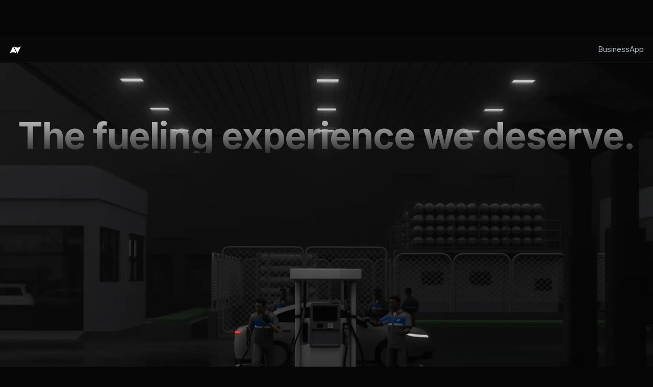

--- FILE ---
content_type: text/html; charset=utf-8
request_url: https://www.nawgati.com/
body_size: 7760
content:
<!DOCTYPE html><html><head><meta charSet="utf-8"/><meta name="viewport" content="height=device-height, width=device-width, initial-scale=1.0, minimum-scale=1.0, target-densitydpi=device-dpi"/><title>Nawgati</title><meta name="next-head-count" content="3"/><meta name="description" content="Intelligent congestion and compliance management for fuel stations"/><meta name="author" content="fermiverse"/><link rel="icon" href="/favicon.ico"/><link rel="preconnect" href="https://fonts.googleapis.com"/><link rel="preconnect" href="https://fonts.gstatic.com" crossorigin="true"/><script async="" src="https://www.googletagmanager.com/gtag/js?id=G-09TYTZYL50"></script><script>
                        window.dataLayer = window.dataLayer || [];
                        function gtag(){dataLayer.push(arguments);}
                        gtag('js', new Date());
                        gtag('config', 'G-09TYTZYL50', {
                            page_path: window.location.pathname,
                        });
                        </script><link rel="preconnect" href="https://fonts.gstatic.com" crossorigin /><link rel="preload" href="/_next/static/css/c710962f834abf5c.css" as="style"/><link rel="stylesheet" href="/_next/static/css/c710962f834abf5c.css" data-n-g=""/><link rel="preload" href="/_next/static/css/0454259f011f5495.css" as="style"/><link rel="stylesheet" href="/_next/static/css/0454259f011f5495.css" data-n-p=""/><link rel="preload" href="/_next/static/css/1b5dc9169051757b.css" as="style"/><link rel="stylesheet" href="/_next/static/css/1b5dc9169051757b.css" data-n-p=""/><noscript data-n-css=""></noscript><script defer="" nomodule="" src="/_next/static/chunks/polyfills-42372ed130431b0a.js"></script><script src="/_next/static/chunks/webpack-7c7c34d8f3e507c8.js" defer=""></script><script src="/_next/static/chunks/framework-b0ec748c7a4c483a.js" defer=""></script><script src="/_next/static/chunks/main-e9c280996df8b1b6.js" defer=""></script><script src="/_next/static/chunks/pages/_app-3f599187250c5a18.js" defer=""></script><script src="/_next/static/chunks/ee9ce975-9e8256f5c899fbe6.js" defer=""></script><script src="/_next/static/chunks/7355-ad93675246b4be9d.js" defer=""></script><script src="/_next/static/chunks/1660-06dcf3781bddbc3c.js" defer=""></script><script src="/_next/static/chunks/1701-045425aced6d50bc.js" defer=""></script><script src="/_next/static/chunks/pages/index-19d13eebdf29577d.js" defer=""></script><script src="/_next/static/GmxlZVMOMZY7sb741wgBe/_buildManifest.js" defer=""></script><script src="/_next/static/GmxlZVMOMZY7sb741wgBe/_ssgManifest.js" defer=""></script><style data-href="https://fonts.googleapis.com/css2?family=Inter:wght@100;300;400;500;600;700;800;900&family=Source+Code+Pro:wght@300&display=swap">@font-face{font-family:'Inter';font-style:normal;font-weight:100;font-display:swap;src:url(https://fonts.gstatic.com/l/font?kit=UcCO3FwrK3iLTeHuS_nVMrMxCp50SjIw2boKoduKmMEVuLyeMZs&skey=c491285d6722e4fa&v=v20) format('woff')}@font-face{font-family:'Inter';font-style:normal;font-weight:300;font-display:swap;src:url(https://fonts.gstatic.com/l/font?kit=UcCO3FwrK3iLTeHuS_nVMrMxCp50SjIw2boKoduKmMEVuOKfMZs&skey=c491285d6722e4fa&v=v20) format('woff')}@font-face{font-family:'Inter';font-style:normal;font-weight:400;font-display:swap;src:url(https://fonts.gstatic.com/l/font?kit=UcCO3FwrK3iLTeHuS_nVMrMxCp50SjIw2boKoduKmMEVuLyfMZs&skey=c491285d6722e4fa&v=v20) format('woff')}@font-face{font-family:'Inter';font-style:normal;font-weight:500;font-display:swap;src:url(https://fonts.gstatic.com/l/font?kit=UcCO3FwrK3iLTeHuS_nVMrMxCp50SjIw2boKoduKmMEVuI6fMZs&skey=c491285d6722e4fa&v=v20) format('woff')}@font-face{font-family:'Inter';font-style:normal;font-weight:600;font-display:swap;src:url(https://fonts.gstatic.com/l/font?kit=UcCO3FwrK3iLTeHuS_nVMrMxCp50SjIw2boKoduKmMEVuGKYMZs&skey=c491285d6722e4fa&v=v20) format('woff')}@font-face{font-family:'Inter';font-style:normal;font-weight:700;font-display:swap;src:url(https://fonts.gstatic.com/l/font?kit=UcCO3FwrK3iLTeHuS_nVMrMxCp50SjIw2boKoduKmMEVuFuYMZs&skey=c491285d6722e4fa&v=v20) format('woff')}@font-face{font-family:'Inter';font-style:normal;font-weight:800;font-display:swap;src:url(https://fonts.gstatic.com/l/font?kit=UcCO3FwrK3iLTeHuS_nVMrMxCp50SjIw2boKoduKmMEVuDyYMZs&skey=c491285d6722e4fa&v=v20) format('woff')}@font-face{font-family:'Inter';font-style:normal;font-weight:900;font-display:swap;src:url(https://fonts.gstatic.com/l/font?kit=UcCO3FwrK3iLTeHuS_nVMrMxCp50SjIw2boKoduKmMEVuBWYMZs&skey=c491285d6722e4fa&v=v20) format('woff')}@font-face{font-family:'Source Code Pro';font-style:normal;font-weight:300;font-display:swap;src:url(https://fonts.gstatic.com/l/font?kit=HI_diYsKILxRpg3hIP6sJ7fM7PqPMcMnZFqUwX28DJKQhM0&skey=d94d317bc78fd84e&v=v31) format('woff')}@font-face{font-family:'Inter';font-style:normal;font-weight:100;font-display:swap;src:url(https://fonts.gstatic.com/s/inter/v20/UcC73FwrK3iLTeHuS_nVMrMxCp50SjIa2JL7W0Q5n-wU.woff2) format('woff2');unicode-range:U+0460-052F,U+1C80-1C8A,U+20B4,U+2DE0-2DFF,U+A640-A69F,U+FE2E-FE2F}@font-face{font-family:'Inter';font-style:normal;font-weight:100;font-display:swap;src:url(https://fonts.gstatic.com/s/inter/v20/UcC73FwrK3iLTeHuS_nVMrMxCp50SjIa0ZL7W0Q5n-wU.woff2) format('woff2');unicode-range:U+0301,U+0400-045F,U+0490-0491,U+04B0-04B1,U+2116}@font-face{font-family:'Inter';font-style:normal;font-weight:100;font-display:swap;src:url(https://fonts.gstatic.com/s/inter/v20/UcC73FwrK3iLTeHuS_nVMrMxCp50SjIa2ZL7W0Q5n-wU.woff2) format('woff2');unicode-range:U+1F00-1FFF}@font-face{font-family:'Inter';font-style:normal;font-weight:100;font-display:swap;src:url(https://fonts.gstatic.com/s/inter/v20/UcC73FwrK3iLTeHuS_nVMrMxCp50SjIa1pL7W0Q5n-wU.woff2) format('woff2');unicode-range:U+0370-0377,U+037A-037F,U+0384-038A,U+038C,U+038E-03A1,U+03A3-03FF}@font-face{font-family:'Inter';font-style:normal;font-weight:100;font-display:swap;src:url(https://fonts.gstatic.com/s/inter/v20/UcC73FwrK3iLTeHuS_nVMrMxCp50SjIa2pL7W0Q5n-wU.woff2) format('woff2');unicode-range:U+0102-0103,U+0110-0111,U+0128-0129,U+0168-0169,U+01A0-01A1,U+01AF-01B0,U+0300-0301,U+0303-0304,U+0308-0309,U+0323,U+0329,U+1EA0-1EF9,U+20AB}@font-face{font-family:'Inter';font-style:normal;font-weight:100;font-display:swap;src:url(https://fonts.gstatic.com/s/inter/v20/UcC73FwrK3iLTeHuS_nVMrMxCp50SjIa25L7W0Q5n-wU.woff2) format('woff2');unicode-range:U+0100-02BA,U+02BD-02C5,U+02C7-02CC,U+02CE-02D7,U+02DD-02FF,U+0304,U+0308,U+0329,U+1D00-1DBF,U+1E00-1E9F,U+1EF2-1EFF,U+2020,U+20A0-20AB,U+20AD-20C0,U+2113,U+2C60-2C7F,U+A720-A7FF}@font-face{font-family:'Inter';font-style:normal;font-weight:100;font-display:swap;src:url(https://fonts.gstatic.com/s/inter/v20/UcC73FwrK3iLTeHuS_nVMrMxCp50SjIa1ZL7W0Q5nw.woff2) format('woff2');unicode-range:U+0000-00FF,U+0131,U+0152-0153,U+02BB-02BC,U+02C6,U+02DA,U+02DC,U+0304,U+0308,U+0329,U+2000-206F,U+20AC,U+2122,U+2191,U+2193,U+2212,U+2215,U+FEFF,U+FFFD}@font-face{font-family:'Inter';font-style:normal;font-weight:300;font-display:swap;src:url(https://fonts.gstatic.com/s/inter/v20/UcC73FwrK3iLTeHuS_nVMrMxCp50SjIa2JL7W0Q5n-wU.woff2) format('woff2');unicode-range:U+0460-052F,U+1C80-1C8A,U+20B4,U+2DE0-2DFF,U+A640-A69F,U+FE2E-FE2F}@font-face{font-family:'Inter';font-style:normal;font-weight:300;font-display:swap;src:url(https://fonts.gstatic.com/s/inter/v20/UcC73FwrK3iLTeHuS_nVMrMxCp50SjIa0ZL7W0Q5n-wU.woff2) format('woff2');unicode-range:U+0301,U+0400-045F,U+0490-0491,U+04B0-04B1,U+2116}@font-face{font-family:'Inter';font-style:normal;font-weight:300;font-display:swap;src:url(https://fonts.gstatic.com/s/inter/v20/UcC73FwrK3iLTeHuS_nVMrMxCp50SjIa2ZL7W0Q5n-wU.woff2) format('woff2');unicode-range:U+1F00-1FFF}@font-face{font-family:'Inter';font-style:normal;font-weight:300;font-display:swap;src:url(https://fonts.gstatic.com/s/inter/v20/UcC73FwrK3iLTeHuS_nVMrMxCp50SjIa1pL7W0Q5n-wU.woff2) format('woff2');unicode-range:U+0370-0377,U+037A-037F,U+0384-038A,U+038C,U+038E-03A1,U+03A3-03FF}@font-face{font-family:'Inter';font-style:normal;font-weight:300;font-display:swap;src:url(https://fonts.gstatic.com/s/inter/v20/UcC73FwrK3iLTeHuS_nVMrMxCp50SjIa2pL7W0Q5n-wU.woff2) format('woff2');unicode-range:U+0102-0103,U+0110-0111,U+0128-0129,U+0168-0169,U+01A0-01A1,U+01AF-01B0,U+0300-0301,U+0303-0304,U+0308-0309,U+0323,U+0329,U+1EA0-1EF9,U+20AB}@font-face{font-family:'Inter';font-style:normal;font-weight:300;font-display:swap;src:url(https://fonts.gstatic.com/s/inter/v20/UcC73FwrK3iLTeHuS_nVMrMxCp50SjIa25L7W0Q5n-wU.woff2) format('woff2');unicode-range:U+0100-02BA,U+02BD-02C5,U+02C7-02CC,U+02CE-02D7,U+02DD-02FF,U+0304,U+0308,U+0329,U+1D00-1DBF,U+1E00-1E9F,U+1EF2-1EFF,U+2020,U+20A0-20AB,U+20AD-20C0,U+2113,U+2C60-2C7F,U+A720-A7FF}@font-face{font-family:'Inter';font-style:normal;font-weight:300;font-display:swap;src:url(https://fonts.gstatic.com/s/inter/v20/UcC73FwrK3iLTeHuS_nVMrMxCp50SjIa1ZL7W0Q5nw.woff2) format('woff2');unicode-range:U+0000-00FF,U+0131,U+0152-0153,U+02BB-02BC,U+02C6,U+02DA,U+02DC,U+0304,U+0308,U+0329,U+2000-206F,U+20AC,U+2122,U+2191,U+2193,U+2212,U+2215,U+FEFF,U+FFFD}@font-face{font-family:'Inter';font-style:normal;font-weight:400;font-display:swap;src:url(https://fonts.gstatic.com/s/inter/v20/UcC73FwrK3iLTeHuS_nVMrMxCp50SjIa2JL7W0Q5n-wU.woff2) format('woff2');unicode-range:U+0460-052F,U+1C80-1C8A,U+20B4,U+2DE0-2DFF,U+A640-A69F,U+FE2E-FE2F}@font-face{font-family:'Inter';font-style:normal;font-weight:400;font-display:swap;src:url(https://fonts.gstatic.com/s/inter/v20/UcC73FwrK3iLTeHuS_nVMrMxCp50SjIa0ZL7W0Q5n-wU.woff2) format('woff2');unicode-range:U+0301,U+0400-045F,U+0490-0491,U+04B0-04B1,U+2116}@font-face{font-family:'Inter';font-style:normal;font-weight:400;font-display:swap;src:url(https://fonts.gstatic.com/s/inter/v20/UcC73FwrK3iLTeHuS_nVMrMxCp50SjIa2ZL7W0Q5n-wU.woff2) format('woff2');unicode-range:U+1F00-1FFF}@font-face{font-family:'Inter';font-style:normal;font-weight:400;font-display:swap;src:url(https://fonts.gstatic.com/s/inter/v20/UcC73FwrK3iLTeHuS_nVMrMxCp50SjIa1pL7W0Q5n-wU.woff2) format('woff2');unicode-range:U+0370-0377,U+037A-037F,U+0384-038A,U+038C,U+038E-03A1,U+03A3-03FF}@font-face{font-family:'Inter';font-style:normal;font-weight:400;font-display:swap;src:url(https://fonts.gstatic.com/s/inter/v20/UcC73FwrK3iLTeHuS_nVMrMxCp50SjIa2pL7W0Q5n-wU.woff2) format('woff2');unicode-range:U+0102-0103,U+0110-0111,U+0128-0129,U+0168-0169,U+01A0-01A1,U+01AF-01B0,U+0300-0301,U+0303-0304,U+0308-0309,U+0323,U+0329,U+1EA0-1EF9,U+20AB}@font-face{font-family:'Inter';font-style:normal;font-weight:400;font-display:swap;src:url(https://fonts.gstatic.com/s/inter/v20/UcC73FwrK3iLTeHuS_nVMrMxCp50SjIa25L7W0Q5n-wU.woff2) format('woff2');unicode-range:U+0100-02BA,U+02BD-02C5,U+02C7-02CC,U+02CE-02D7,U+02DD-02FF,U+0304,U+0308,U+0329,U+1D00-1DBF,U+1E00-1E9F,U+1EF2-1EFF,U+2020,U+20A0-20AB,U+20AD-20C0,U+2113,U+2C60-2C7F,U+A720-A7FF}@font-face{font-family:'Inter';font-style:normal;font-weight:400;font-display:swap;src:url(https://fonts.gstatic.com/s/inter/v20/UcC73FwrK3iLTeHuS_nVMrMxCp50SjIa1ZL7W0Q5nw.woff2) format('woff2');unicode-range:U+0000-00FF,U+0131,U+0152-0153,U+02BB-02BC,U+02C6,U+02DA,U+02DC,U+0304,U+0308,U+0329,U+2000-206F,U+20AC,U+2122,U+2191,U+2193,U+2212,U+2215,U+FEFF,U+FFFD}@font-face{font-family:'Inter';font-style:normal;font-weight:500;font-display:swap;src:url(https://fonts.gstatic.com/s/inter/v20/UcC73FwrK3iLTeHuS_nVMrMxCp50SjIa2JL7W0Q5n-wU.woff2) format('woff2');unicode-range:U+0460-052F,U+1C80-1C8A,U+20B4,U+2DE0-2DFF,U+A640-A69F,U+FE2E-FE2F}@font-face{font-family:'Inter';font-style:normal;font-weight:500;font-display:swap;src:url(https://fonts.gstatic.com/s/inter/v20/UcC73FwrK3iLTeHuS_nVMrMxCp50SjIa0ZL7W0Q5n-wU.woff2) format('woff2');unicode-range:U+0301,U+0400-045F,U+0490-0491,U+04B0-04B1,U+2116}@font-face{font-family:'Inter';font-style:normal;font-weight:500;font-display:swap;src:url(https://fonts.gstatic.com/s/inter/v20/UcC73FwrK3iLTeHuS_nVMrMxCp50SjIa2ZL7W0Q5n-wU.woff2) format('woff2');unicode-range:U+1F00-1FFF}@font-face{font-family:'Inter';font-style:normal;font-weight:500;font-display:swap;src:url(https://fonts.gstatic.com/s/inter/v20/UcC73FwrK3iLTeHuS_nVMrMxCp50SjIa1pL7W0Q5n-wU.woff2) format('woff2');unicode-range:U+0370-0377,U+037A-037F,U+0384-038A,U+038C,U+038E-03A1,U+03A3-03FF}@font-face{font-family:'Inter';font-style:normal;font-weight:500;font-display:swap;src:url(https://fonts.gstatic.com/s/inter/v20/UcC73FwrK3iLTeHuS_nVMrMxCp50SjIa2pL7W0Q5n-wU.woff2) format('woff2');unicode-range:U+0102-0103,U+0110-0111,U+0128-0129,U+0168-0169,U+01A0-01A1,U+01AF-01B0,U+0300-0301,U+0303-0304,U+0308-0309,U+0323,U+0329,U+1EA0-1EF9,U+20AB}@font-face{font-family:'Inter';font-style:normal;font-weight:500;font-display:swap;src:url(https://fonts.gstatic.com/s/inter/v20/UcC73FwrK3iLTeHuS_nVMrMxCp50SjIa25L7W0Q5n-wU.woff2) format('woff2');unicode-range:U+0100-02BA,U+02BD-02C5,U+02C7-02CC,U+02CE-02D7,U+02DD-02FF,U+0304,U+0308,U+0329,U+1D00-1DBF,U+1E00-1E9F,U+1EF2-1EFF,U+2020,U+20A0-20AB,U+20AD-20C0,U+2113,U+2C60-2C7F,U+A720-A7FF}@font-face{font-family:'Inter';font-style:normal;font-weight:500;font-display:swap;src:url(https://fonts.gstatic.com/s/inter/v20/UcC73FwrK3iLTeHuS_nVMrMxCp50SjIa1ZL7W0Q5nw.woff2) format('woff2');unicode-range:U+0000-00FF,U+0131,U+0152-0153,U+02BB-02BC,U+02C6,U+02DA,U+02DC,U+0304,U+0308,U+0329,U+2000-206F,U+20AC,U+2122,U+2191,U+2193,U+2212,U+2215,U+FEFF,U+FFFD}@font-face{font-family:'Inter';font-style:normal;font-weight:600;font-display:swap;src:url(https://fonts.gstatic.com/s/inter/v20/UcC73FwrK3iLTeHuS_nVMrMxCp50SjIa2JL7W0Q5n-wU.woff2) format('woff2');unicode-range:U+0460-052F,U+1C80-1C8A,U+20B4,U+2DE0-2DFF,U+A640-A69F,U+FE2E-FE2F}@font-face{font-family:'Inter';font-style:normal;font-weight:600;font-display:swap;src:url(https://fonts.gstatic.com/s/inter/v20/UcC73FwrK3iLTeHuS_nVMrMxCp50SjIa0ZL7W0Q5n-wU.woff2) format('woff2');unicode-range:U+0301,U+0400-045F,U+0490-0491,U+04B0-04B1,U+2116}@font-face{font-family:'Inter';font-style:normal;font-weight:600;font-display:swap;src:url(https://fonts.gstatic.com/s/inter/v20/UcC73FwrK3iLTeHuS_nVMrMxCp50SjIa2ZL7W0Q5n-wU.woff2) format('woff2');unicode-range:U+1F00-1FFF}@font-face{font-family:'Inter';font-style:normal;font-weight:600;font-display:swap;src:url(https://fonts.gstatic.com/s/inter/v20/UcC73FwrK3iLTeHuS_nVMrMxCp50SjIa1pL7W0Q5n-wU.woff2) format('woff2');unicode-range:U+0370-0377,U+037A-037F,U+0384-038A,U+038C,U+038E-03A1,U+03A3-03FF}@font-face{font-family:'Inter';font-style:normal;font-weight:600;font-display:swap;src:url(https://fonts.gstatic.com/s/inter/v20/UcC73FwrK3iLTeHuS_nVMrMxCp50SjIa2pL7W0Q5n-wU.woff2) format('woff2');unicode-range:U+0102-0103,U+0110-0111,U+0128-0129,U+0168-0169,U+01A0-01A1,U+01AF-01B0,U+0300-0301,U+0303-0304,U+0308-0309,U+0323,U+0329,U+1EA0-1EF9,U+20AB}@font-face{font-family:'Inter';font-style:normal;font-weight:600;font-display:swap;src:url(https://fonts.gstatic.com/s/inter/v20/UcC73FwrK3iLTeHuS_nVMrMxCp50SjIa25L7W0Q5n-wU.woff2) format('woff2');unicode-range:U+0100-02BA,U+02BD-02C5,U+02C7-02CC,U+02CE-02D7,U+02DD-02FF,U+0304,U+0308,U+0329,U+1D00-1DBF,U+1E00-1E9F,U+1EF2-1EFF,U+2020,U+20A0-20AB,U+20AD-20C0,U+2113,U+2C60-2C7F,U+A720-A7FF}@font-face{font-family:'Inter';font-style:normal;font-weight:600;font-display:swap;src:url(https://fonts.gstatic.com/s/inter/v20/UcC73FwrK3iLTeHuS_nVMrMxCp50SjIa1ZL7W0Q5nw.woff2) format('woff2');unicode-range:U+0000-00FF,U+0131,U+0152-0153,U+02BB-02BC,U+02C6,U+02DA,U+02DC,U+0304,U+0308,U+0329,U+2000-206F,U+20AC,U+2122,U+2191,U+2193,U+2212,U+2215,U+FEFF,U+FFFD}@font-face{font-family:'Inter';font-style:normal;font-weight:700;font-display:swap;src:url(https://fonts.gstatic.com/s/inter/v20/UcC73FwrK3iLTeHuS_nVMrMxCp50SjIa2JL7W0Q5n-wU.woff2) format('woff2');unicode-range:U+0460-052F,U+1C80-1C8A,U+20B4,U+2DE0-2DFF,U+A640-A69F,U+FE2E-FE2F}@font-face{font-family:'Inter';font-style:normal;font-weight:700;font-display:swap;src:url(https://fonts.gstatic.com/s/inter/v20/UcC73FwrK3iLTeHuS_nVMrMxCp50SjIa0ZL7W0Q5n-wU.woff2) format('woff2');unicode-range:U+0301,U+0400-045F,U+0490-0491,U+04B0-04B1,U+2116}@font-face{font-family:'Inter';font-style:normal;font-weight:700;font-display:swap;src:url(https://fonts.gstatic.com/s/inter/v20/UcC73FwrK3iLTeHuS_nVMrMxCp50SjIa2ZL7W0Q5n-wU.woff2) format('woff2');unicode-range:U+1F00-1FFF}@font-face{font-family:'Inter';font-style:normal;font-weight:700;font-display:swap;src:url(https://fonts.gstatic.com/s/inter/v20/UcC73FwrK3iLTeHuS_nVMrMxCp50SjIa1pL7W0Q5n-wU.woff2) format('woff2');unicode-range:U+0370-0377,U+037A-037F,U+0384-038A,U+038C,U+038E-03A1,U+03A3-03FF}@font-face{font-family:'Inter';font-style:normal;font-weight:700;font-display:swap;src:url(https://fonts.gstatic.com/s/inter/v20/UcC73FwrK3iLTeHuS_nVMrMxCp50SjIa2pL7W0Q5n-wU.woff2) format('woff2');unicode-range:U+0102-0103,U+0110-0111,U+0128-0129,U+0168-0169,U+01A0-01A1,U+01AF-01B0,U+0300-0301,U+0303-0304,U+0308-0309,U+0323,U+0329,U+1EA0-1EF9,U+20AB}@font-face{font-family:'Inter';font-style:normal;font-weight:700;font-display:swap;src:url(https://fonts.gstatic.com/s/inter/v20/UcC73FwrK3iLTeHuS_nVMrMxCp50SjIa25L7W0Q5n-wU.woff2) format('woff2');unicode-range:U+0100-02BA,U+02BD-02C5,U+02C7-02CC,U+02CE-02D7,U+02DD-02FF,U+0304,U+0308,U+0329,U+1D00-1DBF,U+1E00-1E9F,U+1EF2-1EFF,U+2020,U+20A0-20AB,U+20AD-20C0,U+2113,U+2C60-2C7F,U+A720-A7FF}@font-face{font-family:'Inter';font-style:normal;font-weight:700;font-display:swap;src:url(https://fonts.gstatic.com/s/inter/v20/UcC73FwrK3iLTeHuS_nVMrMxCp50SjIa1ZL7W0Q5nw.woff2) format('woff2');unicode-range:U+0000-00FF,U+0131,U+0152-0153,U+02BB-02BC,U+02C6,U+02DA,U+02DC,U+0304,U+0308,U+0329,U+2000-206F,U+20AC,U+2122,U+2191,U+2193,U+2212,U+2215,U+FEFF,U+FFFD}@font-face{font-family:'Inter';font-style:normal;font-weight:800;font-display:swap;src:url(https://fonts.gstatic.com/s/inter/v20/UcC73FwrK3iLTeHuS_nVMrMxCp50SjIa2JL7W0Q5n-wU.woff2) format('woff2');unicode-range:U+0460-052F,U+1C80-1C8A,U+20B4,U+2DE0-2DFF,U+A640-A69F,U+FE2E-FE2F}@font-face{font-family:'Inter';font-style:normal;font-weight:800;font-display:swap;src:url(https://fonts.gstatic.com/s/inter/v20/UcC73FwrK3iLTeHuS_nVMrMxCp50SjIa0ZL7W0Q5n-wU.woff2) format('woff2');unicode-range:U+0301,U+0400-045F,U+0490-0491,U+04B0-04B1,U+2116}@font-face{font-family:'Inter';font-style:normal;font-weight:800;font-display:swap;src:url(https://fonts.gstatic.com/s/inter/v20/UcC73FwrK3iLTeHuS_nVMrMxCp50SjIa2ZL7W0Q5n-wU.woff2) format('woff2');unicode-range:U+1F00-1FFF}@font-face{font-family:'Inter';font-style:normal;font-weight:800;font-display:swap;src:url(https://fonts.gstatic.com/s/inter/v20/UcC73FwrK3iLTeHuS_nVMrMxCp50SjIa1pL7W0Q5n-wU.woff2) format('woff2');unicode-range:U+0370-0377,U+037A-037F,U+0384-038A,U+038C,U+038E-03A1,U+03A3-03FF}@font-face{font-family:'Inter';font-style:normal;font-weight:800;font-display:swap;src:url(https://fonts.gstatic.com/s/inter/v20/UcC73FwrK3iLTeHuS_nVMrMxCp50SjIa2pL7W0Q5n-wU.woff2) format('woff2');unicode-range:U+0102-0103,U+0110-0111,U+0128-0129,U+0168-0169,U+01A0-01A1,U+01AF-01B0,U+0300-0301,U+0303-0304,U+0308-0309,U+0323,U+0329,U+1EA0-1EF9,U+20AB}@font-face{font-family:'Inter';font-style:normal;font-weight:800;font-display:swap;src:url(https://fonts.gstatic.com/s/inter/v20/UcC73FwrK3iLTeHuS_nVMrMxCp50SjIa25L7W0Q5n-wU.woff2) format('woff2');unicode-range:U+0100-02BA,U+02BD-02C5,U+02C7-02CC,U+02CE-02D7,U+02DD-02FF,U+0304,U+0308,U+0329,U+1D00-1DBF,U+1E00-1E9F,U+1EF2-1EFF,U+2020,U+20A0-20AB,U+20AD-20C0,U+2113,U+2C60-2C7F,U+A720-A7FF}@font-face{font-family:'Inter';font-style:normal;font-weight:800;font-display:swap;src:url(https://fonts.gstatic.com/s/inter/v20/UcC73FwrK3iLTeHuS_nVMrMxCp50SjIa1ZL7W0Q5nw.woff2) format('woff2');unicode-range:U+0000-00FF,U+0131,U+0152-0153,U+02BB-02BC,U+02C6,U+02DA,U+02DC,U+0304,U+0308,U+0329,U+2000-206F,U+20AC,U+2122,U+2191,U+2193,U+2212,U+2215,U+FEFF,U+FFFD}@font-face{font-family:'Inter';font-style:normal;font-weight:900;font-display:swap;src:url(https://fonts.gstatic.com/s/inter/v20/UcC73FwrK3iLTeHuS_nVMrMxCp50SjIa2JL7W0Q5n-wU.woff2) format('woff2');unicode-range:U+0460-052F,U+1C80-1C8A,U+20B4,U+2DE0-2DFF,U+A640-A69F,U+FE2E-FE2F}@font-face{font-family:'Inter';font-style:normal;font-weight:900;font-display:swap;src:url(https://fonts.gstatic.com/s/inter/v20/UcC73FwrK3iLTeHuS_nVMrMxCp50SjIa0ZL7W0Q5n-wU.woff2) format('woff2');unicode-range:U+0301,U+0400-045F,U+0490-0491,U+04B0-04B1,U+2116}@font-face{font-family:'Inter';font-style:normal;font-weight:900;font-display:swap;src:url(https://fonts.gstatic.com/s/inter/v20/UcC73FwrK3iLTeHuS_nVMrMxCp50SjIa2ZL7W0Q5n-wU.woff2) format('woff2');unicode-range:U+1F00-1FFF}@font-face{font-family:'Inter';font-style:normal;font-weight:900;font-display:swap;src:url(https://fonts.gstatic.com/s/inter/v20/UcC73FwrK3iLTeHuS_nVMrMxCp50SjIa1pL7W0Q5n-wU.woff2) format('woff2');unicode-range:U+0370-0377,U+037A-037F,U+0384-038A,U+038C,U+038E-03A1,U+03A3-03FF}@font-face{font-family:'Inter';font-style:normal;font-weight:900;font-display:swap;src:url(https://fonts.gstatic.com/s/inter/v20/UcC73FwrK3iLTeHuS_nVMrMxCp50SjIa2pL7W0Q5n-wU.woff2) format('woff2');unicode-range:U+0102-0103,U+0110-0111,U+0128-0129,U+0168-0169,U+01A0-01A1,U+01AF-01B0,U+0300-0301,U+0303-0304,U+0308-0309,U+0323,U+0329,U+1EA0-1EF9,U+20AB}@font-face{font-family:'Inter';font-style:normal;font-weight:900;font-display:swap;src:url(https://fonts.gstatic.com/s/inter/v20/UcC73FwrK3iLTeHuS_nVMrMxCp50SjIa25L7W0Q5n-wU.woff2) format('woff2');unicode-range:U+0100-02BA,U+02BD-02C5,U+02C7-02CC,U+02CE-02D7,U+02DD-02FF,U+0304,U+0308,U+0329,U+1D00-1DBF,U+1E00-1E9F,U+1EF2-1EFF,U+2020,U+20A0-20AB,U+20AD-20C0,U+2113,U+2C60-2C7F,U+A720-A7FF}@font-face{font-family:'Inter';font-style:normal;font-weight:900;font-display:swap;src:url(https://fonts.gstatic.com/s/inter/v20/UcC73FwrK3iLTeHuS_nVMrMxCp50SjIa1ZL7W0Q5nw.woff2) format('woff2');unicode-range:U+0000-00FF,U+0131,U+0152-0153,U+02BB-02BC,U+02C6,U+02DA,U+02DC,U+0304,U+0308,U+0329,U+2000-206F,U+20AC,U+2122,U+2191,U+2193,U+2212,U+2215,U+FEFF,U+FFFD}@font-face{font-family:'Source Code Pro';font-style:normal;font-weight:300;font-display:swap;src:url(https://fonts.gstatic.com/l/font?kit=HI_diYsKILxRpg3hIP6sJ7fM7PqPMcMnZFqUwX28DJKQtMRrSlcZZJmOpwVS&skey=d94d317bc78fd84e&v=v31) format('woff');unicode-range:U+0460-052F,U+1C80-1C8A,U+20B4,U+2DE0-2DFF,U+A640-A69F,U+FE2E-FE2F}@font-face{font-family:'Source Code Pro';font-style:normal;font-weight:300;font-display:swap;src:url(https://fonts.gstatic.com/l/font?kit=HI_diYsKILxRpg3hIP6sJ7fM7PqPMcMnZFqUwX28DJKQtM1rSlcZZJmOpwVS&skey=d94d317bc78fd84e&v=v31) format('woff');unicode-range:U+0301,U+0400-045F,U+0490-0491,U+04B0-04B1,U+2116}@font-face{font-family:'Source Code Pro';font-style:normal;font-weight:300;font-display:swap;src:url(https://fonts.gstatic.com/l/font?kit=HI_diYsKILxRpg3hIP6sJ7fM7PqPMcMnZFqUwX28DJKQtMVrSlcZZJmOpwVS&skey=d94d317bc78fd84e&v=v31) format('woff');unicode-range:U+1F00-1FFF}@font-face{font-family:'Source Code Pro';font-style:normal;font-weight:300;font-display:swap;src:url(https://fonts.gstatic.com/l/font?kit=HI_diYsKILxRpg3hIP6sJ7fM7PqPMcMnZFqUwX28DJKQtMprSlcZZJmOpwVS&skey=d94d317bc78fd84e&v=v31) format('woff');unicode-range:U+0370-0377,U+037A-037F,U+0384-038A,U+038C,U+038E-03A1,U+03A3-03FF}@font-face{font-family:'Source Code Pro';font-style:normal;font-weight:300;font-display:swap;src:url(https://fonts.gstatic.com/l/font?kit=HI_diYsKILxRpg3hIP6sJ7fM7PqPMcMnZFqUwX28DJKQtMZrSlcZZJmOpwVS&skey=d94d317bc78fd84e&v=v31) format('woff');unicode-range:U+0102-0103,U+0110-0111,U+0128-0129,U+0168-0169,U+01A0-01A1,U+01AF-01B0,U+0300-0301,U+0303-0304,U+0308-0309,U+0323,U+0329,U+1EA0-1EF9,U+20AB}@font-face{font-family:'Source Code Pro';font-style:normal;font-weight:300;font-display:swap;src:url(https://fonts.gstatic.com/l/font?kit=HI_diYsKILxRpg3hIP6sJ7fM7PqPMcMnZFqUwX28DJKQtMdrSlcZZJmOpwVS&skey=d94d317bc78fd84e&v=v31) format('woff');unicode-range:U+0100-02BA,U+02BD-02C5,U+02C7-02CC,U+02CE-02D7,U+02DD-02FF,U+0304,U+0308,U+0329,U+1D00-1DBF,U+1E00-1E9F,U+1EF2-1EFF,U+2020,U+20A0-20AB,U+20AD-20C0,U+2113,U+2C60-2C7F,U+A720-A7FF}@font-face{font-family:'Source Code Pro';font-style:normal;font-weight:300;font-display:swap;src:url(https://fonts.gstatic.com/l/font?kit=HI_diYsKILxRpg3hIP6sJ7fM7PqPMcMnZFqUwX28DJKQtMlrSlcZZJmOpw&skey=d94d317bc78fd84e&v=v31) format('woff');unicode-range:U+0000-00FF,U+0131,U+0152-0153,U+02BB-02BC,U+02C6,U+02DA,U+02DC,U+0304,U+0308,U+0329,U+2000-206F,U+20AC,U+2122,U+2191,U+2193,U+2212,U+2215,U+FEFF,U+FFFD}</style><style data-href="https://fonts.googleapis.com/css2?family=JetBrains+Mono:ital,wght@0,100..800;1,100..800&display=swap">@font-face{font-family:'JetBrains Mono';font-style:italic;font-weight:100;font-display:swap;src:url(https://fonts.gstatic.com/l/font?kit=tDba2o-flEEny0FZhsfKu5WU4xD-IQ-PuZJJXxfpAO-Lf1OT&skey=74ed26de24979d51&v=v24) format('woff')}@font-face{font-family:'JetBrains Mono';font-style:italic;font-weight:200;font-display:swap;src:url(https://fonts.gstatic.com/l/font?kit=tDba2o-flEEny0FZhsfKu5WU4xD-IQ-PuZJJXxfpAO8LflOT&skey=74ed26de24979d51&v=v24) format('woff')}@font-face{font-family:'JetBrains Mono';font-style:italic;font-weight:300;font-display:swap;src:url(https://fonts.gstatic.com/l/font?kit=tDba2o-flEEny0FZhsfKu5WU4xD-IQ-PuZJJXxfpAO_VflOT&skey=74ed26de24979d51&v=v24) format('woff')}@font-face{font-family:'JetBrains Mono';font-style:italic;font-weight:400;font-display:swap;src:url(https://fonts.gstatic.com/l/font?kit=tDba2o-flEEny0FZhsfKu5WU4xD-IQ-PuZJJXxfpAO-LflOT&skey=74ed26de24979d51&v=v24) format('woff')}@font-face{font-family:'JetBrains Mono';font-style:italic;font-weight:500;font-display:swap;src:url(https://fonts.gstatic.com/l/font?kit=tDba2o-flEEny0FZhsfKu5WU4xD-IQ-PuZJJXxfpAO-5flOT&skey=74ed26de24979d51&v=v24) format('woff')}@font-face{font-family:'JetBrains Mono';font-style:italic;font-weight:600;font-display:swap;src:url(https://fonts.gstatic.com/l/font?kit=tDba2o-flEEny0FZhsfKu5WU4xD-IQ-PuZJJXxfpAO9VeVOT&skey=74ed26de24979d51&v=v24) format('woff')}@font-face{font-family:'JetBrains Mono';font-style:italic;font-weight:700;font-display:swap;src:url(https://fonts.gstatic.com/l/font?kit=tDba2o-flEEny0FZhsfKu5WU4xD-IQ-PuZJJXxfpAO9seVOT&skey=74ed26de24979d51&v=v24) format('woff')}@font-face{font-family:'JetBrains Mono';font-style:italic;font-weight:800;font-display:swap;src:url(https://fonts.gstatic.com/l/font?kit=tDba2o-flEEny0FZhsfKu5WU4xD-IQ-PuZJJXxfpAO8LeVOT&skey=74ed26de24979d51&v=v24) format('woff')}@font-face{font-family:'JetBrains Mono';font-style:normal;font-weight:100;font-display:swap;src:url(https://fonts.gstatic.com/l/font?kit=tDbY2o-flEEny0FZhsfKu5WU4zr3E_BX0PnT8RD8yK1jPg&skey=48ad01c60053c2ae&v=v24) format('woff')}@font-face{font-family:'JetBrains Mono';font-style:normal;font-weight:200;font-display:swap;src:url(https://fonts.gstatic.com/l/font?kit=tDbY2o-flEEny0FZhsfKu5WU4zr3E_BX0PnT8RD8SKxjPg&skey=48ad01c60053c2ae&v=v24) format('woff')}@font-face{font-family:'JetBrains Mono';font-style:normal;font-weight:300;font-display:swap;src:url(https://fonts.gstatic.com/l/font?kit=tDbY2o-flEEny0FZhsfKu5WU4zr3E_BX0PnT8RD8lqxjPg&skey=48ad01c60053c2ae&v=v24) format('woff')}@font-face{font-family:'JetBrains Mono';font-style:normal;font-weight:400;font-display:swap;src:url(https://fonts.gstatic.com/l/font?kit=tDbY2o-flEEny0FZhsfKu5WU4zr3E_BX0PnT8RD8yKxjPg&skey=48ad01c60053c2ae&v=v24) format('woff')}@font-face{font-family:'JetBrains Mono';font-style:normal;font-weight:500;font-display:swap;src:url(https://fonts.gstatic.com/l/font?kit=tDbY2o-flEEny0FZhsfKu5WU4zr3E_BX0PnT8RD8-qxjPg&skey=48ad01c60053c2ae&v=v24) format('woff')}@font-face{font-family:'JetBrains Mono';font-style:normal;font-weight:600;font-display:swap;src:url(https://fonts.gstatic.com/l/font?kit=tDbY2o-flEEny0FZhsfKu5WU4zr3E_BX0PnT8RD8FqtjPg&skey=48ad01c60053c2ae&v=v24) format('woff')}@font-face{font-family:'JetBrains Mono';font-style:normal;font-weight:700;font-display:swap;src:url(https://fonts.gstatic.com/l/font?kit=tDbY2o-flEEny0FZhsfKu5WU4zr3E_BX0PnT8RD8L6tjPg&skey=48ad01c60053c2ae&v=v24) format('woff')}@font-face{font-family:'JetBrains Mono';font-style:normal;font-weight:800;font-display:swap;src:url(https://fonts.gstatic.com/l/font?kit=tDbY2o-flEEny0FZhsfKu5WU4zr3E_BX0PnT8RD8SKtjPg&skey=48ad01c60053c2ae&v=v24) format('woff')}@font-face{font-family:'JetBrains Mono';font-style:italic;font-weight:100 800;font-display:swap;src:url(https://fonts.gstatic.com/s/jetbrainsmono/v24/tDbX2o-flEEny0FZhsfKu5WU4xD-Cw6nSGjW7BDEAQ.woff2) format('woff2');unicode-range:U+0460-052F,U+1C80-1C8A,U+20B4,U+2DE0-2DFF,U+A640-A69F,U+FE2E-FE2F}@font-face{font-family:'JetBrains Mono';font-style:italic;font-weight:100 800;font-display:swap;src:url(https://fonts.gstatic.com/s/jetbrainsmono/v24/tDbX2o-flEEny0FZhsfKu5WU4xD-CwenSGjW7BDEAQ.woff2) format('woff2');unicode-range:U+0301,U+0400-045F,U+0490-0491,U+04B0-04B1,U+2116}@font-face{font-family:'JetBrains Mono';font-style:italic;font-weight:100 800;font-display:swap;src:url(https://fonts.gstatic.com/s/jetbrainsmono/v24/tDbX2o-flEEny0FZhsfKu5WU4xD-CwCnSGjW7BDEAQ.woff2) format('woff2');unicode-range:U+0370-0377,U+037A-037F,U+0384-038A,U+038C,U+038E-03A1,U+03A3-03FF}@font-face{font-family:'JetBrains Mono';font-style:italic;font-weight:100 800;font-display:swap;src:url(https://fonts.gstatic.com/s/jetbrainsmono/v24/tDbX2o-flEEny0FZhsfKu5WU4xD-CwynSGjW7BDEAQ.woff2) format('woff2');unicode-range:U+0102-0103,U+0110-0111,U+0128-0129,U+0168-0169,U+01A0-01A1,U+01AF-01B0,U+0300-0301,U+0303-0304,U+0308-0309,U+0323,U+0329,U+1EA0-1EF9,U+20AB}@font-face{font-family:'JetBrains Mono';font-style:italic;font-weight:100 800;font-display:swap;src:url(https://fonts.gstatic.com/s/jetbrainsmono/v24/tDbX2o-flEEny0FZhsfKu5WU4xD-Cw2nSGjW7BDEAQ.woff2) format('woff2');unicode-range:U+0100-02BA,U+02BD-02C5,U+02C7-02CC,U+02CE-02D7,U+02DD-02FF,U+0304,U+0308,U+0329,U+1D00-1DBF,U+1E00-1E9F,U+1EF2-1EFF,U+2020,U+20A0-20AB,U+20AD-20C0,U+2113,U+2C60-2C7F,U+A720-A7FF}@font-face{font-family:'JetBrains Mono';font-style:italic;font-weight:100 800;font-display:swap;src:url(https://fonts.gstatic.com/s/jetbrainsmono/v24/tDbX2o-flEEny0FZhsfKu5WU4xD-CwOnSGjW7BA.woff2) format('woff2');unicode-range:U+0000-00FF,U+0131,U+0152-0153,U+02BB-02BC,U+02C6,U+02DA,U+02DC,U+0304,U+0308,U+0329,U+2000-206F,U+20AC,U+2122,U+2191,U+2193,U+2212,U+2215,U+FEFF,U+FFFD}@font-face{font-family:'JetBrains Mono';font-style:normal;font-weight:100 800;font-display:swap;src:url(https://fonts.gstatic.com/s/jetbrainsmono/v24/tDbV2o-flEEny0FZhsfKu5WU4xD2OwGtT0rU3BE.woff2) format('woff2');unicode-range:U+0460-052F,U+1C80-1C8A,U+20B4,U+2DE0-2DFF,U+A640-A69F,U+FE2E-FE2F}@font-face{font-family:'JetBrains Mono';font-style:normal;font-weight:100 800;font-display:swap;src:url(https://fonts.gstatic.com/s/jetbrainsmono/v24/tDbV2o-flEEny0FZhsfKu5WU4xD_OwGtT0rU3BE.woff2) format('woff2');unicode-range:U+0301,U+0400-045F,U+0490-0491,U+04B0-04B1,U+2116}@font-face{font-family:'JetBrains Mono';font-style:normal;font-weight:100 800;font-display:swap;src:url(https://fonts.gstatic.com/s/jetbrainsmono/v24/tDbV2o-flEEny0FZhsfKu5WU4xD4OwGtT0rU3BE.woff2) format('woff2');unicode-range:U+0370-0377,U+037A-037F,U+0384-038A,U+038C,U+038E-03A1,U+03A3-03FF}@font-face{font-family:'JetBrains Mono';font-style:normal;font-weight:100 800;font-display:swap;src:url(https://fonts.gstatic.com/s/jetbrainsmono/v24/tDbV2o-flEEny0FZhsfKu5WU4xD0OwGtT0rU3BE.woff2) format('woff2');unicode-range:U+0102-0103,U+0110-0111,U+0128-0129,U+0168-0169,U+01A0-01A1,U+01AF-01B0,U+0300-0301,U+0303-0304,U+0308-0309,U+0323,U+0329,U+1EA0-1EF9,U+20AB}@font-face{font-family:'JetBrains Mono';font-style:normal;font-weight:100 800;font-display:swap;src:url(https://fonts.gstatic.com/s/jetbrainsmono/v24/tDbV2o-flEEny0FZhsfKu5WU4xD1OwGtT0rU3BE.woff2) format('woff2');unicode-range:U+0100-02BA,U+02BD-02C5,U+02C7-02CC,U+02CE-02D7,U+02DD-02FF,U+0304,U+0308,U+0329,U+1D00-1DBF,U+1E00-1E9F,U+1EF2-1EFF,U+2020,U+20A0-20AB,U+20AD-20C0,U+2113,U+2C60-2C7F,U+A720-A7FF}@font-face{font-family:'JetBrains Mono';font-style:normal;font-weight:100 800;font-display:swap;src:url(https://fonts.gstatic.com/s/jetbrainsmono/v24/tDbV2o-flEEny0FZhsfKu5WU4xD7OwGtT0rU.woff2) format('woff2');unicode-range:U+0000-00FF,U+0131,U+0152-0153,U+02BB-02BC,U+02C6,U+02DA,U+02DC,U+0304,U+0308,U+0329,U+2000-206F,U+20AC,U+2122,U+2191,U+2193,U+2212,U+2215,U+FEFF,U+FFFD}</style></head><body data-theme="dark"><div id="__next"><div><article class="flex align-center justify-center gap-l Banner_banner__IhlH9 Banner_sharky__vLH0b" style="opacity:0;max-height:0px"><img alt="" loading="lazy" width="40" height="40" decoding="async" data-nimg="1" style="color:transparent" srcSet="/_next/image?url=%2Fbanner%2Fsharktank.png&amp;w=48&amp;q=75 1x, /_next/image?url=%2Fbanner%2Fsharktank.png&amp;w=96&amp;q=75 2x" src="/_next/image?url=%2Fbanner%2Fsharktank.png&amp;w=96&amp;q=75"/><a href="https://youtu.be/oSboc9BzlXc?si=w1KyvT_cL5L8JVMj" target="blank">We made an appearance on Shark Tank India S02</a><button class="Banner_close__TfkBn"><svg width="1.2em" height="1.2em" viewBox="0 0 15 15" fill="none" xmlns="http://www.w3.org/2000/svg"><path d="M12.8536 2.85355C13.0488 2.65829 13.0488 2.34171 12.8536 2.14645C12.6583 1.95118 12.3417 1.95118 12.1464 2.14645L7.5 6.79289L2.85355 2.14645C2.65829 1.95118 2.34171 1.95118 2.14645 2.14645C1.95118 2.34171 1.95118 2.65829 2.14645 2.85355L6.79289 7.5L2.14645 12.1464C1.95118 12.3417 1.95118 12.6583 2.14645 12.8536C2.34171 13.0488 2.65829 13.0488 2.85355 12.8536L7.5 8.20711L12.1464 12.8536C12.3417 13.0488 12.6583 13.0488 12.8536 12.8536C13.0488 12.6583 13.0488 12.3417 12.8536 12.1464L8.20711 7.5L12.8536 2.85355Z" fill="currentColor" fill-rule="evenodd" clip-rule="evenodd"></path></svg></button></article><header data-banner-active="true" class="Header_header__x0BzJ"><section class="Header_content__vqtvB flex align-center space-between"><div class="flex align-center Header_island__Pw_H8"><a class="Link_link__58k5P" data-active="true" data-disabled="false" href="/"><div class="Logo_logo__NU4Nk"><img alt="" loading="lazy" width="24" height="24" decoding="async" data-nimg="1" style="color:transparent" src="/icon.svg"/></div></a></div><div class="flex align-center justify-center Header_island__Pw_H8"><nav><li><a class="Link_link__58k5P" data-active="false" data-disabled="false" href="/business">Business</a></li><li><a class="Link_link__58k5P" data-active="false" data-disabled="false" href="/app">App</a></li></nav></div><div class="flex flex-reverse align-center Header_island__Pw_H8"><div class="Hamburger_hamburger__y9MKi"><div class="Hamburger_hamburgerBtn__eXvWf"><div class="Hamburger_hamTop__4_Iq3"></div><div class="Hamburger_hamCheese__KRn6Q"></div><div class="Hamburger_hamBottom__L0rg4"></div></div></div></div></section></header><section data-theme="dark" class="page no-overflow flex column align-center justify-center Home_page__Yvcrx Home_hero__VkeT1"><figure class="VideoBG_bg__IpAIY" data-video-loaded="false"><video src="/home/hero/video.mp4" autoplay="" loop="" muted="" playsinline=""></video><img alt="" loading="lazy" decoding="async" data-nimg="fill" style="position:absolute;height:100%;width:100%;left:0;top:0;right:0;bottom:0;color:transparent;background-size:cover;background-position:50% 50%;background-repeat:no-repeat;background-image:url(&quot;data:image/svg+xml;charset=utf-8,%3Csvg xmlns=&#x27;http://www.w3.org/2000/svg&#x27; viewBox=&#x27;0 0 320 200&#x27;%3E%3Cfilter id=&#x27;b&#x27; color-interpolation-filters=&#x27;sRGB&#x27;%3E%3CfeGaussianBlur stdDeviation=&#x27;20&#x27;/%3E%3CfeColorMatrix values=&#x27;1 0 0 0 0 0 1 0 0 0 0 0 1 0 0 0 0 0 100 -1&#x27; result=&#x27;s&#x27;/%3E%3CfeFlood x=&#x27;0&#x27; y=&#x27;0&#x27; width=&#x27;100%25&#x27; height=&#x27;100%25&#x27;/%3E%3CfeComposite operator=&#x27;out&#x27; in=&#x27;s&#x27;/%3E%3CfeComposite in2=&#x27;SourceGraphic&#x27;/%3E%3CfeGaussianBlur stdDeviation=&#x27;20&#x27;/%3E%3C/filter%3E%3Cimage width=&#x27;100%25&#x27; height=&#x27;100%25&#x27; x=&#x27;0&#x27; y=&#x27;0&#x27; preserveAspectRatio=&#x27;none&#x27; style=&#x27;filter: url(%23b);&#x27; href=&#x27;[data-uri]&#x27;/%3E%3C/svg%3E&quot;)" sizes="100vw" srcSet="/_next/image?url=%2F_next%2Fstatic%2Fmedia%2Ffallback.ab63d916.jpg&amp;w=640&amp;q=75 640w, /_next/image?url=%2F_next%2Fstatic%2Fmedia%2Ffallback.ab63d916.jpg&amp;w=750&amp;q=75 750w, /_next/image?url=%2F_next%2Fstatic%2Fmedia%2Ffallback.ab63d916.jpg&amp;w=828&amp;q=75 828w, /_next/image?url=%2F_next%2Fstatic%2Fmedia%2Ffallback.ab63d916.jpg&amp;w=1080&amp;q=75 1080w, /_next/image?url=%2F_next%2Fstatic%2Fmedia%2Ffallback.ab63d916.jpg&amp;w=1200&amp;q=75 1200w, /_next/image?url=%2F_next%2Fstatic%2Fmedia%2Ffallback.ab63d916.jpg&amp;w=1920&amp;q=75 1920w, /_next/image?url=%2F_next%2Fstatic%2Fmedia%2Ffallback.ab63d916.jpg&amp;w=2048&amp;q=75 2048w, /_next/image?url=%2F_next%2Fstatic%2Fmedia%2Ffallback.ab63d916.jpg&amp;w=3840&amp;q=75 3840w" src="/_next/image?url=%2F_next%2Fstatic%2Fmedia%2Ffallback.ab63d916.jpg&amp;w=3840&amp;q=75"/></figure><section class="flex column Home_fg__uHxsK"><h1 class="display-none">Nawgati</h1><h2 class="Home_title__hYX6j Home_gradient__edxv8">The fueling experience we deserve.</h2><br/><br/><br/><br/><section class="Home_buttonGroup__KGCaj flex align-center justify-center wrap" style="gap:1.5em 10vw;opacity:0"><a href="/business"><button type="button" class="Button_button__mg_cR" data-variant="tertiary" data-size="xl" data-responsive="false">For fuel providers</button></a><a href="/app"><button type="button" class="Button_button__mg_cR" data-variant="primary" data-size="xl" data-responsive="false">For you</button></a></section></section></section><section class="Home_backedBy__yawuO flex column gap-l"><h3 style="opacity:0">Backed by</h3><article class="flex align-center justify-space-evenly wrap gap-xl Home_investors__cGN9a" style="opacity:0"><figure class="flex align-center justify-center" data-name="dst" style="--index:1;aspect-ratio:1.67;opacity:0;filter:blur(10px)"><img alt="dst" loading="lazy" decoding="async" data-nimg="fill" style="position:absolute;height:100%;width:100%;left:0;top:0;right:0;bottom:0;color:transparent" sizes="100vw" srcSet="/_next/image?url=%2Finvestors%2Fdst.png&amp;w=640&amp;q=75 640w, /_next/image?url=%2Finvestors%2Fdst.png&amp;w=750&amp;q=75 750w, /_next/image?url=%2Finvestors%2Fdst.png&amp;w=828&amp;q=75 828w, /_next/image?url=%2Finvestors%2Fdst.png&amp;w=1080&amp;q=75 1080w, /_next/image?url=%2Finvestors%2Fdst.png&amp;w=1200&amp;q=75 1200w, /_next/image?url=%2Finvestors%2Fdst.png&amp;w=1920&amp;q=75 1920w, /_next/image?url=%2Finvestors%2Fdst.png&amp;w=2048&amp;q=75 2048w, /_next/image?url=%2Finvestors%2Fdst.png&amp;w=3840&amp;q=75 3840w" src="/_next/image?url=%2Finvestors%2Fdst.png&amp;w=3840&amp;q=75"/></figure><figure class="flex align-center justify-center" data-name="mapmyindia" style="--index:2;aspect-ratio:1.67;opacity:0;filter:blur(10px)"><img alt="mapmyindia" loading="lazy" decoding="async" data-nimg="fill" style="position:absolute;height:100%;width:100%;left:0;top:0;right:0;bottom:0;color:transparent" sizes="100vw" srcSet="/_next/image?url=%2Finvestors%2Fmapmyindia.png&amp;w=640&amp;q=75 640w, /_next/image?url=%2Finvestors%2Fmapmyindia.png&amp;w=750&amp;q=75 750w, /_next/image?url=%2Finvestors%2Fmapmyindia.png&amp;w=828&amp;q=75 828w, /_next/image?url=%2Finvestors%2Fmapmyindia.png&amp;w=1080&amp;q=75 1080w, /_next/image?url=%2Finvestors%2Fmapmyindia.png&amp;w=1200&amp;q=75 1200w, /_next/image?url=%2Finvestors%2Fmapmyindia.png&amp;w=1920&amp;q=75 1920w, /_next/image?url=%2Finvestors%2Fmapmyindia.png&amp;w=2048&amp;q=75 2048w, /_next/image?url=%2Finvestors%2Fmapmyindia.png&amp;w=3840&amp;q=75 3840w" src="/_next/image?url=%2Finvestors%2Fmapmyindia.png&amp;w=3840&amp;q=75"/></figure><figure class="flex align-center justify-center" data-name="gail" style="--index:3;aspect-ratio:1.67;opacity:0;filter:blur(10px)"><img alt="gail" loading="lazy" decoding="async" data-nimg="fill" style="position:absolute;height:100%;width:100%;left:0;top:0;right:0;bottom:0;color:transparent" sizes="100vw" srcSet="/_next/image?url=%2Finvestors%2Fgail.png&amp;w=640&amp;q=75 640w, /_next/image?url=%2Finvestors%2Fgail.png&amp;w=750&amp;q=75 750w, /_next/image?url=%2Finvestors%2Fgail.png&amp;w=828&amp;q=75 828w, /_next/image?url=%2Finvestors%2Fgail.png&amp;w=1080&amp;q=75 1080w, /_next/image?url=%2Finvestors%2Fgail.png&amp;w=1200&amp;q=75 1200w, /_next/image?url=%2Finvestors%2Fgail.png&amp;w=1920&amp;q=75 1920w, /_next/image?url=%2Finvestors%2Fgail.png&amp;w=2048&amp;q=75 2048w, /_next/image?url=%2Finvestors%2Fgail.png&amp;w=3840&amp;q=75 3840w" src="/_next/image?url=%2Finvestors%2Fgail.png&amp;w=3840&amp;q=75"/></figure><figure class="flex align-center justify-center" data-name="venturestudio" style="--index:4;aspect-ratio:3.53;opacity:0;filter:blur(10px)"><img alt="venturestudio" loading="lazy" decoding="async" data-nimg="fill" style="position:absolute;height:100%;width:100%;left:0;top:0;right:0;bottom:0;color:transparent" sizes="100vw" srcSet="/_next/image?url=%2Finvestors%2Fventurestudio.png&amp;w=640&amp;q=75 640w, /_next/image?url=%2Finvestors%2Fventurestudio.png&amp;w=750&amp;q=75 750w, /_next/image?url=%2Finvestors%2Fventurestudio.png&amp;w=828&amp;q=75 828w, /_next/image?url=%2Finvestors%2Fventurestudio.png&amp;w=1080&amp;q=75 1080w, /_next/image?url=%2Finvestors%2Fventurestudio.png&amp;w=1200&amp;q=75 1200w, /_next/image?url=%2Finvestors%2Fventurestudio.png&amp;w=1920&amp;q=75 1920w, /_next/image?url=%2Finvestors%2Fventurestudio.png&amp;w=2048&amp;q=75 2048w, /_next/image?url=%2Finvestors%2Fventurestudio.png&amp;w=3840&amp;q=75 3840w" src="/_next/image?url=%2Finvestors%2Fventurestudio.png&amp;w=3840&amp;q=75"/></figure><figure class="flex align-center justify-center" data-name="bits" style="--index:5;aspect-ratio:1.67;opacity:0;filter:blur(10px)"><img alt="bits" loading="lazy" decoding="async" data-nimg="fill" style="position:absolute;height:100%;width:100%;left:0;top:0;right:0;bottom:0;color:transparent" sizes="100vw" srcSet="/_next/image?url=%2Finvestors%2Fbits.png&amp;w=640&amp;q=75 640w, /_next/image?url=%2Finvestors%2Fbits.png&amp;w=750&amp;q=75 750w, /_next/image?url=%2Finvestors%2Fbits.png&amp;w=828&amp;q=75 828w, /_next/image?url=%2Finvestors%2Fbits.png&amp;w=1080&amp;q=75 1080w, /_next/image?url=%2Finvestors%2Fbits.png&amp;w=1200&amp;q=75 1200w, /_next/image?url=%2Finvestors%2Fbits.png&amp;w=1920&amp;q=75 1920w, /_next/image?url=%2Finvestors%2Fbits.png&amp;w=2048&amp;q=75 2048w, /_next/image?url=%2Finvestors%2Fbits.png&amp;w=3840&amp;q=75 3840w" src="/_next/image?url=%2Finvestors%2Fbits.png&amp;w=3840&amp;q=75"/></figure><figure class="flex align-center justify-center" data-name="allin" style="--index:6;aspect-ratio:1.67;opacity:0;filter:blur(10px)"><img alt="allin" loading="lazy" decoding="async" data-nimg="fill" style="position:absolute;height:100%;width:100%;left:0;top:0;right:0;bottom:0;color:transparent" sizes="100vw" srcSet="/_next/image?url=%2Finvestors%2Fallin.png&amp;w=640&amp;q=75 640w, /_next/image?url=%2Finvestors%2Fallin.png&amp;w=750&amp;q=75 750w, /_next/image?url=%2Finvestors%2Fallin.png&amp;w=828&amp;q=75 828w, /_next/image?url=%2Finvestors%2Fallin.png&amp;w=1080&amp;q=75 1080w, /_next/image?url=%2Finvestors%2Fallin.png&amp;w=1200&amp;q=75 1200w, /_next/image?url=%2Finvestors%2Fallin.png&amp;w=1920&amp;q=75 1920w, /_next/image?url=%2Finvestors%2Fallin.png&amp;w=2048&amp;q=75 2048w, /_next/image?url=%2Finvestors%2Fallin.png&amp;w=3840&amp;q=75 3840w" src="/_next/image?url=%2Finvestors%2Fallin.png&amp;w=3840&amp;q=75"/></figure><figure class="flex align-center justify-center" data-name="meity" style="--index:7;aspect-ratio:1.67;opacity:0;filter:blur(10px)"><img alt="meity" loading="lazy" decoding="async" data-nimg="fill" style="position:absolute;height:100%;width:100%;left:0;top:0;right:0;bottom:0;color:transparent" sizes="100vw" srcSet="/_next/image?url=%2Finvestors%2Fmeity.png&amp;w=640&amp;q=75 640w, /_next/image?url=%2Finvestors%2Fmeity.png&amp;w=750&amp;q=75 750w, /_next/image?url=%2Finvestors%2Fmeity.png&amp;w=828&amp;q=75 828w, /_next/image?url=%2Finvestors%2Fmeity.png&amp;w=1080&amp;q=75 1080w, /_next/image?url=%2Finvestors%2Fmeity.png&amp;w=1200&amp;q=75 1200w, /_next/image?url=%2Finvestors%2Fmeity.png&amp;w=1920&amp;q=75 1920w, /_next/image?url=%2Finvestors%2Fmeity.png&amp;w=2048&amp;q=75 2048w, /_next/image?url=%2Finvestors%2Fmeity.png&amp;w=3840&amp;q=75 3840w" src="/_next/image?url=%2Finvestors%2Fmeity.png&amp;w=3840&amp;q=75"/></figure></article></section><section data-theme="light" class="no-overflow flex column align-center justify-center Home_toolchain__2NJv4"><section class="flex column align-center halign-auto Home_content__tkQPU"><section class="rel flex align-center" style="opacity:0"><figure class="Home_icon__iJDY0" style="opacity:0;filter:blur(10px);z-index:0;transform:translateX(100%) scale(0.9) translateZ(0)"><img alt="" loading="lazy" decoding="async" data-nimg="fill" style="position:absolute;height:100%;width:100%;left:0;top:0;right:0;bottom:0;color:transparent" sizes="100vw" srcSet="/_next/image?url=%2Fhome%2Fapps%2Faaveg.png&amp;w=640&amp;q=75 640w, /_next/image?url=%2Fhome%2Fapps%2Faaveg.png&amp;w=750&amp;q=75 750w, /_next/image?url=%2Fhome%2Fapps%2Faaveg.png&amp;w=828&amp;q=75 828w, /_next/image?url=%2Fhome%2Fapps%2Faaveg.png&amp;w=1080&amp;q=75 1080w, /_next/image?url=%2Fhome%2Fapps%2Faaveg.png&amp;w=1200&amp;q=75 1200w, /_next/image?url=%2Fhome%2Fapps%2Faaveg.png&amp;w=1920&amp;q=75 1920w, /_next/image?url=%2Fhome%2Fapps%2Faaveg.png&amp;w=2048&amp;q=75 2048w, /_next/image?url=%2Fhome%2Fapps%2Faaveg.png&amp;w=3840&amp;q=75 3840w" src="/_next/image?url=%2Fhome%2Fapps%2Faaveg.png&amp;w=3840&amp;q=75"/></figure><figure class="Home_icon__iJDY0" style="opacity:0;filter:blur(10px);z-index:1;transform:translateX(0%) scale(0.9) translateZ(0)"><img alt="" loading="lazy" decoding="async" data-nimg="fill" style="position:absolute;height:100%;width:100%;left:0;top:0;right:0;bottom:0;color:transparent" sizes="100vw" srcSet="/_next/image?url=%2Fhome%2Fapps%2Fnawgati.png&amp;w=640&amp;q=75 640w, /_next/image?url=%2Fhome%2Fapps%2Fnawgati.png&amp;w=750&amp;q=75 750w, /_next/image?url=%2Fhome%2Fapps%2Fnawgati.png&amp;w=828&amp;q=75 828w, /_next/image?url=%2Fhome%2Fapps%2Fnawgati.png&amp;w=1080&amp;q=75 1080w, /_next/image?url=%2Fhome%2Fapps%2Fnawgati.png&amp;w=1200&amp;q=75 1200w, /_next/image?url=%2Fhome%2Fapps%2Fnawgati.png&amp;w=1920&amp;q=75 1920w, /_next/image?url=%2Fhome%2Fapps%2Fnawgati.png&amp;w=2048&amp;q=75 2048w, /_next/image?url=%2Fhome%2Fapps%2Fnawgati.png&amp;w=3840&amp;q=75 3840w" src="/_next/image?url=%2Fhome%2Fapps%2Fnawgati.png&amp;w=3840&amp;q=75"/></figure><figure class="Home_icon__iJDY0" style="opacity:0;filter:blur(10px);z-index:0;transform:translateX(-100%) scale(0.9) translateZ(0)"><img alt="" loading="lazy" decoding="async" data-nimg="fill" style="position:absolute;height:100%;width:100%;left:0;top:0;right:0;bottom:0;color:transparent" sizes="100vw" srcSet="/_next/image?url=%2Fhome%2Fapps%2Ffleet.png&amp;w=640&amp;q=75 640w, /_next/image?url=%2Fhome%2Fapps%2Ffleet.png&amp;w=750&amp;q=75 750w, /_next/image?url=%2Fhome%2Fapps%2Ffleet.png&amp;w=828&amp;q=75 828w, /_next/image?url=%2Fhome%2Fapps%2Ffleet.png&amp;w=1080&amp;q=75 1080w, /_next/image?url=%2Fhome%2Fapps%2Ffleet.png&amp;w=1200&amp;q=75 1200w, /_next/image?url=%2Fhome%2Fapps%2Ffleet.png&amp;w=1920&amp;q=75 1920w, /_next/image?url=%2Fhome%2Fapps%2Ffleet.png&amp;w=2048&amp;q=75 2048w, /_next/image?url=%2Fhome%2Fapps%2Ffleet.png&amp;w=3840&amp;q=75 3840w" src="/_next/image?url=%2Fhome%2Fapps%2Ffleet.png&amp;w=3840&amp;q=75"/></figure><div class="Home_burst__AEbUV" style="opacity:0;transform:translateX(-50%) translateY(-50%) scale(0.2) translateZ(0)"></div></section><br/><br/><br/><section class="flex column gap-2xl"><h3 class="Home_title2__isu8K" style="opacity:0">The Ultimate Fueling Toolchain</h3><p class="Home_para__V_xML" style="opacity:0">For those who sell fuel, those who consume it and everyone in between.</p></section><br/><br/><section class="Home_mail__RaVxK" style="opacity:0"><form class="EmailSubscription_mail__LgHzi flex column gap-l justify-center"><label class="Input_label__Alt5W"><div data-size="l" class="Input_input__MPP3N Input_withPreIcon__yYzMm"><svg width="15" height="15" viewBox="0 0 15 15" fill="none" xmlns="http://www.w3.org/2000/svg" class="Input_icon__dztrq"><path d="M1 2C0.447715 2 0 2.44772 0 3V12C0 12.5523 0.447715 13 1 13H14C14.5523 13 15 12.5523 15 12V3C15 2.44772 14.5523 2 14 2H1ZM1 3L14 3V3.92494C13.9174 3.92486 13.8338 3.94751 13.7589 3.99505L7.5 7.96703L1.24112 3.99505C1.16621 3.94751 1.0826 3.92486 1 3.92494V3ZM1 4.90797V12H14V4.90797L7.74112 8.87995C7.59394 8.97335 7.40606 8.97335 7.25888 8.87995L1 4.90797Z" fill="currentColor" fill-rule="evenodd" clip-rule="evenodd"></path></svg><input type="email" name="email" required="" placeholder="donald.duck@work.com" autoSave="off" autoCapitalize="off" autoCorrect="off" autoComplete="off" spellcheck="false" value=""/><button type="submit" disabled="" class="EmailSubscription_indicator__A0o3V EmailSubscription_send__KwuBO" style="opacity:0;transform:translateY(-50%) scale(0.9) translateZ(0)"><div class="EmailSubscription_iconWrapper__NM3Tb flex align-center justify-center" tabindex="0" style="transform:translateX(0px) translateY(0px) rotate(-45deg) translateZ(0)"><svg width="12" height="12" viewBox="0 0 15 15" fill="none" xmlns="http://www.w3.org/2000/svg"><path d="M1.20308 1.04312C1.00481 0.954998 0.772341 1.0048 0.627577 1.16641C0.482813 1.32802 0.458794 1.56455 0.568117 1.75196L3.92115 7.50002L0.568117 13.2481C0.458794 13.4355 0.482813 13.672 0.627577 13.8336C0.772341 13.9952 1.00481 14.045 1.20308 13.9569L14.7031 7.95693C14.8836 7.87668 15 7.69762 15 7.50002C15 7.30243 14.8836 7.12337 14.7031 7.04312L1.20308 1.04312ZM4.84553 7.10002L2.21234 2.586L13.2689 7.50002L2.21234 12.414L4.84552 7.90002H9C9.22092 7.90002 9.4 7.72094 9.4 7.50002C9.4 7.27911 9.22092 7.10002 9 7.10002H4.84553Z" fill="currentColor" fill-rule="evenodd" clip-rule="evenodd"></path></svg></div></button></div></label></form></section></section></section><footer data-theme="dark" class="Footer_footer__9l4il flex column justify-space-between"><section class="Footer_navigation__c4k_W Footer_content__C68Z1"><article class="flex column gap-m"><a class="Link_link__58k5P" data-active="true" data-disabled="false" href="/"><div class="Logo_logo__NU4Nk"><img alt="" loading="lazy" width="107.23" height="20" decoding="async" data-nimg="1" style="color:transparent" src="/logo.svg"/></div></a><p class="flex align-center Footer_tagline__tPKYU">Built with Intent in India<img alt="" loading="lazy" width="18" height="18" decoding="async" data-nimg="1" style="color:transparent" srcSet="/_next/image?url=%2Findia.png&amp;w=32&amp;q=75 1x, /_next/image?url=%2Findia.png&amp;w=48&amp;q=75 2x" src="/_next/image?url=%2Findia.png&amp;w=48&amp;q=75"/></p><p class="Footer_cin__JbGZh">CIN: <em>U72900UP2019PTC118197</em></p></article><article><h3>Consumer</h3><ul><li class="flex align-center"><a class="Link_link__58k5P Footer_link__FG_p1" data-active="false" data-disabled="false" href="/app">App</a></li><li class="flex align-center"><a class="Link_link__58k5P Footer_link__FG_p1" data-active="false" data-disabled="false" href="/stations">Stations</a><h5 data-color="pink" class="Tag_tag__9IK3Z Footer_tag__CtAyK"><span class="Tag_tagBg__bi2wj"></span>NEW</h5></li></ul></article><article><h3>Business</h3><ul><li><a class="Link_link__58k5P Footer_link__FG_p1" data-active="false" data-disabled="false" href="/business">For Businesses</a></li><li><a class="Link_link__58k5P Link_external__oefSB Footer_link__FG_p1" data-active="false" data-disabled="false" href="https://www.aaveg.app">Aaveg<svg width="15" height="15" viewBox="0 0 15 15" fill="none" xmlns="http://www.w3.org/2000/svg" class="Link_redirectIcon__KSB9A"><path d="M3 2C2.44772 2 2 2.44772 2 3V12C2 12.5523 2.44772 13 3 13H12C12.5523 13 13 12.5523 13 12V8.5C13 8.22386 12.7761 8 12.5 8C12.2239 8 12 8.22386 12 8.5V12H3V3L6.5 3C6.77614 3 7 2.77614 7 2.5C7 2.22386 6.77614 2 6.5 2H3ZM12.8536 2.14645C12.9015 2.19439 12.9377 2.24964 12.9621 2.30861C12.9861 2.36669 12.9996 2.4303 13 2.497L13 2.5V2.50049V5.5C13 5.77614 12.7761 6 12.5 6C12.2239 6 12 5.77614 12 5.5V3.70711L6.85355 8.85355C6.65829 9.04882 6.34171 9.04882 6.14645 8.85355C5.95118 8.65829 5.95118 8.34171 6.14645 8.14645L11.2929 3H9.5C9.22386 3 9 2.77614 9 2.5C9 2.22386 9.22386 2 9.5 2H12.4999H12.5C12.5678 2 12.6324 2.01349 12.6914 2.03794C12.7504 2.06234 12.8056 2.09851 12.8536 2.14645Z" fill="currentColor" fill-rule="evenodd" clip-rule="evenodd"></path></svg></a></li><li><a class="Link_link__58k5P Footer_link__FG_p1 inline-flex align-center gap-s" data-active="false" data-disabled="false" target="_blank" download="Aaveg Product Brochure.pdf" href="https://dxamcuehe5m0b.cloudfront.net/aaveg/product_brochure.pdf">Brochure<span class="Icon_icon__fqwBd" style="width:1em;height:1em;min-width:1em;min-height:1em;max-width:1em;max-height:1em;padding:0"><svg width="100%" height="100%" viewBox="0 0 15 15" fill="none" xmlns="http://www.w3.org/2000/svg"><path d="M7.50005 1.04999C7.74858 1.04999 7.95005 1.25146 7.95005 1.49999V8.41359L10.1819 6.18179C10.3576 6.00605 10.6425 6.00605 10.8182 6.18179C10.994 6.35753 10.994 6.64245 10.8182 6.81819L7.81825 9.81819C7.64251 9.99392 7.35759 9.99392 7.18185 9.81819L4.18185 6.81819C4.00611 6.64245 4.00611 6.35753 4.18185 6.18179C4.35759 6.00605 4.64251 6.00605 4.81825 6.18179L7.05005 8.41359V1.49999C7.05005 1.25146 7.25152 1.04999 7.50005 1.04999ZM2.5 10C2.77614 10 3 10.2239 3 10.5V12C3 12.5539 3.44565 13 3.99635 13H11.0012C11.5529 13 12 12.5528 12 12V10.5C12 10.2239 12.2239 10 12.5 10C12.7761 10 13 10.2239 13 10.5V12C13 13.1041 12.1062 14 11.0012 14H3.99635C2.89019 14 2 13.103 2 12V10.5C2 10.2239 2.22386 10 2.5 10Z" fill="currentColor" fill-rule="evenodd" clip-rule="evenodd"></path></svg></span></a></li></ul></article><article><h3>Company</h3><ul><li><a class="Link_link__58k5P Footer_link__FG_p1" data-active="false" data-disabled="false" href="/careers">Careers</a></li><li><a class="Link_link__58k5P Footer_link__FG_p1" data-active="false" data-disabled="false" href="/newsroom">Newsroom</a></li></ul></article><article><h3>Contact</h3><ul><li class="flex align-center gap-m"><a href="mailto:team@nawgati.com">team@nawgati.com</a></li><li class="flex gap-m"><address>1007-1008, Gulshan One29, Sec. 129, Noida, UP, India</address></li></ul></article></section><section class="Footer_documentation__VYdz7"><section class="Footer_content__C68Z1"><article class="Footer_copyright__lT2mj">©<!-- --> Nawgati 2025</article><article><nav><ul><li><a class="Link_link__58k5P Footer_link__FG_p1" data-active="false" data-disabled="false" href="/privacy-policy">Privacy Policy</a></li><li><a class="Link_link__58k5P Footer_link__FG_p1" data-active="false" data-disabled="false" href="/terms-of-use">Terms of Use</a></li></ul></nav></article></section></section></footer></div></div><script id="__NEXT_DATA__" type="application/json">{"props":{"pageProps":{}},"page":"/","query":{},"buildId":"GmxlZVMOMZY7sb741wgBe","nextExport":true,"autoExport":true,"isFallback":false,"scriptLoader":[]}</script></body></html>

--- FILE ---
content_type: text/css; charset=utf-8
request_url: https://www.nawgati.com/_next/static/css/c710962f834abf5c.css
body_size: 2383
content:
:root{--gray-0:#f6f8fa;--gray-1:#eaeef2;--gray-2:#d0d7de;--gray-3:#afb8c1;--gray-4:#8c959f;--gray-5:#6e7781;--gray-6:#57606b;--gray-7:#424a53;--gray-8:#32383f;--gray-9:#24292e;--blue-0:#ddf4ff;--blue-1:#b6e3ff;--blue-2:#80ccff;--blue-3:#54aeff;--blue-4:#218bff;--blue-5:#0969da;--blue-6:#0550ae;--blue-7:#033d8b;--blue-8:#0a3069;--blue-9:#002155;--green-0:#dafbe1;--green-1:#aceebb;--green-2:#6fdd8b;--green-3:#4ac26b;--green-4:#2da44e;--green-5:#1a7f37;--green-6:#116329;--green-7:#044f1e;--green-8:#003d16;--green-9:#002d11;--yellow-0:#fff8c5;--yellow-1:#fae17d;--yellow-2:#eac54f;--yellow-3:#d4a72c;--yellow-4:#bf8700;--yellow-5:#9a6700;--yellow-6:#7d4e00;--yellow-7:#633c01;--yellow-8:#4d2d00;--yellow-9:#3b2300;--orange-0:#fff1e5;--orange-1:#ffd8b5;--orange-2:#ffb77c;--orange-3:#fb8f44;--orange-4:#e16f24;--orange-5:#bc4c00;--orange-6:#953800;--orange-7:#762c00;--orange-8:#5c2200;--orange-9:#471700;--red-0:#ffebe9;--red-1:#ffcecb;--red-2:#ffaba8;--red-3:#ff8182;--red-4:#fa4549;--red-5:#cf222e;--red-6:#a40e26;--red-7:#82071e;--red-8:#660018;--red-9:#4c0014;--purple-0:#fbefff;--purple-1:#ecd8ff;--purple-2:#d8b9ff;--purple-3:#c297ff;--purple-4:#a475f9;--purple-5:#8250df;--purple-6:#6639ba;--purple-7:#512a97;--purple-8:#3e1f79;--purple-9:#2e1461;--pink-0:#ffeff7;--pink-1:#ffd3eb;--pink-2:#ffadda;--pink-3:#ff80c8;--pink-4:#e85aad;--pink-5:#bf3989;--pink-6:#99286e;--pink-7:#772057;--pink-8:#611347;--pink-9:#4d0336;--coral-0:#fff0eb;--coral-1:#ffd6cc;--coral-2:#ffb4a1;--coral-3:#fd8c73;--coral-4:#ec6547;--coral-5:#c4432b;--coral-6:#9e2f1c;--coral-7:#801f0f;--coral-8:#691105;--coral-9:#510901;--black:#050505;--white:#fff;--nawgati-blue-1:#36a4ff;--nawgati-blue-2:#2395f1;--nawgati-blue-3:#1987e2;--nawgati-blue-4:#0665b3;--page-bg-color:var(--white);--page-h1-color:var(--black);--page-h2-color:var(--black);--page-h3-color:var(--gray-7);--page-h4-color:var(--gray-6);--page-p-color:var(--gray-5);--page-content-width:clamp(200px,100%,1300px);--input-font-size:13px;--input-color:var(--gray-9);--input-disabled-color:var(--gray-5);--input-legend-color:var(--gray-4);--input-info-color:var(--gray-5);--input-error-color:var(--red-4);--input-readonly-color:var(--gray-6);--input-bg-color:transparent;--input-disabled-bg-color:var(--gray-1);--input-border-color:var(--gray-3);--input-focus-border-color:var(--gray-7);--input-invalid-border-color:var(--red-4);--input-disabled-border-color:var(--gray-1);--input-label-color:var(--gray-6);--input-label-focus-color:var(--gray-7);--input-placeholder-color:var(--gray-3);--input-placeholder-focus-color:var(--gray-3);--serif-font:"Inter",sans-serif;--mono-font:"Source Code Pro",monospace;--overlay-1:transparent;--overlay-2:hsla(0,0%,4%,.7);--overlay-3:hsla(0,0%,4%,.8);--overlay-4:hsla(0,0%,4%,.9);--overlay-5:hsla(0,0%,8%,.7);--overlay-6:hsla(0,0%,8%,.8);--overlay-7:rgba(40,40,40,.6);--overlay-8:rgba(40,40,40,.7);--overlay-9:rgba(40,40,40,.8);--header-height:54px;--banner-height:0;--vp-height:100vh;font-size:15px}.dark-theme,[data-theme=dark]{--page-bg-color:var(--black);--page-h1-color:var(--white);--page-h2-color:var(--white);--page-h3-color:var(--gray-2);--page-h4-color:var(--gray-3);--page-p-color:var(--gray-4);--input-color:var(--gray-2);--input-legend-color:var(--gray-6);--input-info-color:var(--gray-5);--input-error-color:var(--red-3);--input-readonly-color:var(--gray-4);--input-disabled-color:var(--gray-5);--input-bg-color:var(--overlay-4);--input-disabled-bg-color:rgba(60,60,60,.5);--input-border-color:var(--gray-7);--input-focus-border-color:var(--gray-4);--input-invalid-border-color:var(--red-4);--input-disabled-border-color:var(--gray-8);--input-label-color:var(--gray-4);--input-label-focus-color:var(--gray-3);--input-placeholder-color:var(--gray-5);--input-placeholder-focus-color:var(--gray-4)}@supports (height:100svh){:root{--vp-height:100svh}}html{max-height:100vh}body,html{padding:0;margin:0;font-family:var(--serif-font)}body{padding-top:var(--banner-height);background-color:var(--black)}a{color:inherit;text-decoration:none}*{box-sizing:border-box;padding:0;margin:0}button{outline:none;border:none;background:none;display:flex;align-items:center;justify-content:center}ul{list-style:none}input:-webkit-autofill,input:-webkit-autofill:active,input:-webkit-autofill:focus,input:-webkit-autofill:hover{-webkit-transition:background-color 5000s ease-in-out 0s;transition:background-color 5000s ease-in-out 0s;box-shadow:inset 0 0 0 50px transparent;-webkit-text-fill-color:var(--gray-2)!important}.w-full{width:100%}.flex{display:flex}.flex-wrap{flex-wrap:wrap}.flex-reverse{flex-direction:row-reverse}.column{flex-direction:column}.column.flex-reverse{flex-direction:column-reverse}.align-center{align-items:center}.align-end{align-items:flex-end}.align-start{align-items:flex-start}.align-baseline{align-items:baseline}.justify-center{justify-content:center}.justify-space-between{justify-content:space-between}.justify-space-evenly{justify-content:space-evenly}.justify-end{justify-content:flex-end}.wrap{flex-wrap:wrap}.gap-ch{gap:1ch}.gap-2xs{gap:1.5px}.gap-xs{gap:3px}.gap-s{gap:5px}.gap-m{gap:8px}.gap-l{gap:12px}.gap-xl{gap:16px}.gap-2xl{gap:20px}.gap-3xl{gap:25px}.gap-4xl{gap:32px}.gap-5xl{gap:40px}.flex-child{flex:1 1 auto}.inline-block{display:inline-block}.inline-flex{display:inline-flex}.overflow-auto{overflow:auto}.overflow-x-auto{overflow-x:auto}.overflow-y-auto{overflow-y:auto}.overflow-hidden{overflow:hidden}.overflow-visible{overflow:visible}.ws-no-wrap{white-space:nowrap}.rel{position:relative}.abs{position:absolute}.fixed{position:fixed}.no-overflow{overflow:hidden}.halign-auto{margin-left:auto;margin-right:auto}.h-full-page{height:var(--vp-height)}.display-none{display:none}.page{position:relative;width:100%;height:100vh;min-height:100vh;max-height:100vh;background-color:var(--page-bg-color);text-align:center}.page::-webkit-scrollbar{display:none}sup{font-size:.25em;vertical-align:super}hr{height:.5px;width:100%;border-top:.5px solid var(--gray-2);border-bottom:transparent}.center-absolute{position:absolute;left:50%;top:50%;transform:translate(-50%,-50%)}.loader{display:block;shape-rendering:auto}.capitalize{text-transform:capitalize}.uppercase{text-transform:uppercase}.lowercase{text-transform:lowercase}.text-left{text-align:left}.text-center{text-align:center}.text-right{text-align:right}.underline{text-decoration:underline}.text-wrap-balance{text-wrap:balance}.object-fit-contain{object-fit:contain}.object-fit-cover{object-fit:cover}::-webkit-scrollbar{width:14px;height:14px}::-webkit-scrollbar-track{background:transparent}::-webkit-scrollbar-thumb{--scroll-thumb-bg-color:var(--gray-3);border:4px solid transparent;background-clip:padding-box;border-radius:9999px;background-color:var(--scroll-thumb-bg-color)}[data-theme=dark] ::-webkit-scrollbar-thumb{--scroll-thumb-bg-color:var(--gray-7)}::-webkit-scrollbar-corner{background-color:var(--scroll-corner-bg-color)}::-webkit-scrollbar-corner,[data-theme=dark] ::-webkit-scrollbar-corner{--scroll-corner-bg-color:transparent}.no-scroll::-webkit-scrollbar{display:none}.fade{-webkit-mask-image:linear-gradient(180deg,#000 60%,transparent);mask-image:linear-gradient(180deg,#000 60%,transparent)}.scroll-shadow{--scroll-shadow-size:40px;--scroll-shadow-offset-left:0px;--scroll-shadow-offset-right:0px;--scroll-shadow-offset-top:0px;--scroll-shadow-offset-bottom:0px}.scroll-shadow[data-orientation=vertical][data-scroll-pos-y=start]{-webkit-mask-image:linear-gradient(180deg,#000 calc(100% - var(--scroll-shadow-size) + var(--scroll-shadow-offset-bottom)),transparent);mask-image:linear-gradient(180deg,#000 calc(100% - var(--scroll-shadow-size) + var(--scroll-shadow-offset-bottom)),transparent)}.scroll-shadow[data-orientation=vertical][data-scroll-pos-y=mid]{-webkit-mask-image:linear-gradient(#000,#000,transparent var(--scroll-shadow-offset-top),#000 var(--scroll-shadow-size),#000 calc(100% - var(--scroll-shadow-size) - var(--scroll-shadow-offset-bottom)),transparent);mask-image:linear-gradient(#000,#000,transparent var(--scroll-shadow-offset-top),#000 var(--scroll-shadow-size),#000 calc(100% - var(--scroll-shadow-size) - var(--scroll-shadow-offset-bottom)),transparent)}.scroll-shadow[data-orientation=vertical][data-scroll-pos-y=end]{-webkit-mask-image:linear-gradient(0deg,#000 calc(100% - var(--scroll-shadow-size) + var(--scroll-shadow-offset-top)),transparent);mask-image:linear-gradient(0deg,#000 calc(100% - var(--scroll-shadow-size) + var(--scroll-shadow-offset-top)),transparent)}.scroll-shadow[data-orientation=horizontal][data-scroll-pos-x=start]{-webkit-mask-image:linear-gradient(90deg,#000 calc(100% - var(--scroll-shadow-size)),transparent);mask-image:linear-gradient(90deg,#000 calc(100% - var(--scroll-shadow-size)),transparent)}.scroll-shadow[data-orientation=horizontal][data-scroll-pos-x=mid]{-webkit-mask-image:linear-gradient(to right,#000,#000,transparent 0,#000 var(--scroll-shadow-size),#000 calc(100% - var(--scroll-shadow-size)),transparent);mask-image:linear-gradient(to right,#000,#000,transparent 0,#000 var(--scroll-shadow-size),#000 calc(100% - var(--scroll-shadow-size)),transparent)}.scroll-shadow[data-orientation=horizontal][data-scroll-pos-x=end]{-webkit-mask-image:linear-gradient(270deg,#000 calc(100% - var(--scroll-shadow-size)),transparent);mask-image:linear-gradient(270deg,#000 calc(100% - var(--scroll-shadow-size)),transparent)}.mapboxgl-popup{--popup-bg:hsla(0,0%,100%,.9);--popup-color:var(--gray-7)}.mapboxgl-popup-close-button{display:none}.mapboxgl-popup-content{color:var(--popup-color);font-family:var(--serif-font);font-weight:400;background:var(--popup-bg)!important;-webkit-backdrop-filter:blur(5px);backdrop-filter:blur(5px);padding:.4em .6em!important;border-radius:.4em!important}.mapboxgl-popup-tip{border:6px solid transparent!important}.mapboxgl-popup-anchor-right .mapboxgl-popup-tip{border-left-color:var(--popup-bg)!important}.mapboxgl-popup-anchor-left .mapboxgl-popup-tip{border-right-color:var(--popup-bg)!important}

--- FILE ---
content_type: text/css; charset=utf-8
request_url: https://www.nawgati.com/_next/static/css/0454259f011f5495.css
body_size: 4031
content:
.Link_link__58k5P{position:relative;width:-moz-fit-content;width:fit-content;color:var(--gray-3);font-weight:400;transition:color .1s ease}.Link_link__58k5P:hover{color:var(--gray-4)}.Link_link__58k5P[data-active=true]{color:var(--blue-4)}.Link_link__58k5P[data-disabled=true]{color:var(--gray-5);cursor:not-allowed}.Link_link__58k5P:focus{outline:none}.Link_external__oefSB{display:flex;align-items:center;gap:.4em}.Link_anchor__pl3hh{color:var(--blue-4)}.Link_anchor__pl3hh:hover{color:var(--blue-5)}.Link_anchor__pl3hh[data-disabled=true]{color:var(--blue-2);cursor:not-allowed}.Link_redirectIcon__KSB9A{position:relative;width:.95em;height:.95em}.Logo_logo__NU4Nk{display:flex;padding:2px 0 0}.Logo_logo__NU4Nk,.Tag_tag__9IK3Z{position:relative;align-items:center;overflow:hidden}.Tag_tag__9IK3Z{width:-moz-fit-content;width:fit-content;padding:.2em .4em;border-radius:.5em;font-size:.8em;font-weight:400;color:var(--color);white-space:nowrap}.Tag_tagBg__bi2wj{position:absolute;left:0;top:0;right:0;bottom:0;z-index:-1;opacity:.2;background-color:var(--color)}.Tag_tag__9IK3Z[data-color=red]{--color:var(--red-4)}.Tag_tag__9IK3Z[data-color=blue]{--color:var(--blue-4)}.Tag_tag__9IK3Z[data-color=pink]{--color:var(--pink-3)}.Tag_group__Gvimb{position:relative;width:100%;gap:.5em;z-index:1}.Icon_icon__fqwBd{position:relative;display:flex;align-items:center;justify-content:center;border-radius:3px;background-color:transparent;padding:3px;transition:all .15s ease}.Input_label__Alt5W{position:relative;width:100%;display:flex;flex-direction:column;gap:8px;font-size:var(--input-font-size);color:var(--input-label-color);text-align:left}.Input_label__Alt5W>em{color:var(--red-4)}.Input_label__Alt5W.Input_inline__Og_gi{flex-direction:row;align-items:center;width:-moz-fit-content;width:fit-content}.Input_label__Alt5W:not(.Input_inline__Og_gi)>*{width:100%}.Input_input__MPP3N{--input-font-size:1.15em;--input-size:2.8em;--input-h-padding:0.8em;--input-border-radius:0.45em;position:relative;width:100%;height:var(--input-size);font-size:var(--input-font-size);color:var(--input-label-color)}.Input_input__MPP3N[data-size=l]{--input-font-size:1.15em;--input-size:2.8em;--input-border-radius:0.5em}.Input_input__MPP3N[data-size=m]{--input-font-size:1.05em;--input-size:2.6em;--input-border-radius:0.45em}.Input_input__MPP3N[data-size=s]{--input-font-size:0.95em;--input-size:2.2em;--input-border-radius:0.4em}.Input_input__MPP3N:focus-within{color:var(--input-label-focus-color)}.Input_input__MPP3N.Input_textArea__2jqgN{height:-moz-fit-content;height:fit-content}.Input_input__MPP3N svg{transition:all .15s ease}.Input_input__MPP3N>.Input_icon__dztrq{color:currentColor}.Input_input__MPP3N>:is(svg:first-child,.Input_icon__dztrq:first-child){position:absolute;left:calc(var(--input-size) / 2);top:calc(var(--input-size) / 2);transform:translate(-50%,-50%);z-index:1}.Input_input__MPP3N>:is(svg:last-child,.Input_sendBtn__USKHU,.Input_icon__dztrq:last-child){position:absolute;right:calc(var(--input-size) / 2);top:calc(var(--input-size) / 2);transform:translate(50%,-50%);z-index:1}.Input_input__MPP3N>:is(input,textarea){position:relative;width:100%;height:100%;padding:0 var(--input-h-padding);font-size:1em;color:var(--input-color);background-color:var(--input-bg-color);outline:none;box-shadow:none;border-radius:var(--input-border-radius);border:1px solid var(--input-border-color);transition:all .15s ease}.Input_input__MPP3N.Input_hidden__fepbC{display:none}.Input_input__MPP3N.Input_withPreIcon__yYzMm>input{padding-left:calc(.5 * var(--input-size) + 1em)}.Input_input__MPP3N.Input_withPostIcon__F6Nsr>input{padding-right:calc(.5 * var(--input-size) + 1em)}.Input_input__MPP3N>:is(input,textarea)::placeholder{color:var(--input-placeholder-color)}.Input_input__MPP3N>:is(input,textarea):focus{border-color:var(--input-focus-border-color)}.Input_input__MPP3N>:is(input,textarea):focus::placeholder{color:var(--input-placeholder-focus-color)}.Input_input__MPP3N>:is(input:-moz-read-only,textarea:-moz-read-only){color:var(--input-readonly-color);border-color:var(--input-border-color);cursor:default}.Input_input__MPP3N>:is(input:read-only,textarea:read-only){color:var(--input-readonly-color);border-color:var(--input-border-color);cursor:default}.Input_input__MPP3N>:is(input,textarea):disabled{color:var(--input-disabled-color);background-color:var(--input-disabled-bg-color);border-color:var(--input-disabled-border-color);cursor:not-allowed}.Input_input__MPP3N>:is(input,textarea):invalid:not(:placeholder-shown){border-color:var(--input-invalid-border-color)}.Input_input__MPP3N>:is(input[type=search]::-webkit-search-decoration,input[type=search]::-webkit-search-cancel-button,input[type=search]::-webkit-search-results-button,input[type=search]::-webkit-search-results-decoration,input[type=search]::-ms-clear,input[type=search]::-ms-reveal){display:none!important;width:0;height:0}.Input_input__MPP3N input[type=search]::-webkit-search-cancel-button{display:none}:is(.Input_info__u_ZAG,.Input_error__1LZTs){position:relative;font-size:.9em}.Input_info__u_ZAG{color:var(--input-info-color)}.Input_input__MPP3N.Input_password__CAeeQ+.Input_info__u_ZAG>a{color:var(--input-label-color);transition:color .12s ease}.Input_input__MPP3N.Input_password__CAeeQ+.Input_info__u_ZAG>a:hover{opacity:.8}.Input_error__1LZTs{color:var(--input-error-color)}.Input_textArea__2jqgN>textarea{display:block;padding:.8em;font-family:var(--serif-font);font-size:inherit;resize:none}.Input_textArea__2jqgN.Input_resizeHorizontal__lBbMR>textarea{resize:horizontal}.Input_textArea__2jqgN.Input_resizeVertical__mH7_P>textarea{resize:vertical}.Input_textArea__2jqgN.Input_resizeVertical__mH7_P.Input_resizeHorizontal__lBbMR>textarea{resize:both}.Input_invalid__rDmzF>:is(input,textarea,input:focus,textarea:focus){border-color:var(--input-invalid-border-color)}.Input_label__Alt5W+.Input_slate__kbvFc{margin:.6em 0 0}.Input_slate__kbvFc{--toolbar-button-color:var(--gray-8);position:relative;gap:.6em;font-size:var(--input-font-size)}[data-theme=dark] .Input_slate__kbvFc{--toolbar-button-color:var(--gray-2)}.Input_slate__kbvFc>input[type=hidden]{display:none}.Input_slate__kbvFc>div[role=textbox]{position:relative;min-height:10em;padding:.8em;font-size:1.15em;color:var(--input-color);background-color:var(--input-bg-color);outline:none;box-shadow:none;border-radius:.45em;border:1px solid var(--input-border-color);transition:all .15s ease}.Input_slate__kbvFc>div[role=textbox]:focus{border-color:var(--input-focus-border-color)}.Input_slate__kbvFc>div[role=textbox] :is(ul,ol){-webkit-padding-start:1em;padding-inline-start:1em}.Input_slate__kbvFc>div[role=textbox] blockquote{color:var(--gray-4);-webkit-margin-start:.6em;margin-inline-start:.6em;-webkit-padding-start:.6em;padding-inline-start:.6em;border-left:.2em solid var(--nawgati-blue-1);font-size:1.1em;font-style:italic;font-weight:600}.Input_slate__kbvFc>menu{position:relative;width:100%;border-radius:.45em;border:1px solid var(--input-border-color)}.Input_slate__kbvFc>menu li{list-style-type:none;font-size:1.15em}.Input_slate__kbvFc>menu li button{padding:.7em;color:var(--toolbar-button-color);font-size:inherit;cursor:pointer}.Input_slate__kbvFc>menu li button:hover{opacity:.6}.Input_slate__kbvFc>menu li button[data-active=true]{color:var(--nawgati-blue-2);opacity:1}.Input_slate__kbvFc>menu li button svg{width:1em;height:1em}.Input_group__X3caD{position:relative;display:flex;padding:0}.Input_group__X3caD[data-orientation=vertical]{flex-direction:column}.Input_group__X3caD[data-orientation=horizontal]{flex-direction:row;flex-wrap:wrap;gap:1em}.Input_group__X3caD[data-orientation=horizontal]>:is(.Input_label__Alt5W,.Input_input__MPP3N){width:unset;flex:1 1}fieldset.Input_group__X3caD{border:none}.Input_group__X3caD.Input_hidden__fepbC{display:none}.Input_group__X3caD>legend{position:relative;padding:0;font-size:.75em;text-transform:uppercase;color:var(--input-legend-color);margin-bottom:1.6em;text-align:left}.Input_group__X3caD+:is(.Input_error__1LZTs,.Input_info__u_ZAG){margin-top:8px;font-size:calc(.9 * var(--input-font-size))}.Input_sendBtn__USKHU{display:flex;align-items:center;justify-content:center;width:28px;height:28px;background-color:var(--blue-4);border-radius:50%;color:var(--white);overflow:hidden;cursor:pointer}.Input_sendBtn__USKHU .Input_iconWrapper__D8s5y{position:absolute;left:50%;top:50%;transform:translate(-50%,-50%) rotate(-45deg);color:inherit}.Input_sendBtn__USKHU:disabled{background-color:var(--blue-7);color:var(--gray-5);cursor:not-allowed}.Input_select__16WuX,div.Input_select__16WuX{position:relative;width:100%;height:-moz-fit-content;height:fit-content}.Input_select__16WuX select{display:none}.Input_select__16WuX,.Input_select__16WuX>.Input_input__MPP3N,.Input_select__16WuX>.Input_input__MPP3N>input{-webkit-user-select:none;-moz-user-select:none;user-select:none}.Input_select__16WuX{color:var(--input-color)}.Input_select__16WuX>.Input_input__MPP3N>input:-moz-read-only:not(:disabled){color:var(--input-color);border-color:var(--input-border-color);cursor:pointer}.Input_select__16WuX>.Input_input__MPP3N>input:read-only:not(:disabled){color:var(--input-color);border-color:var(--input-border-color);cursor:pointer}.Input_select__16WuX input[data-open=true]+svg:last-child{transform:translate(50%,-50%) rotate(180deg)}.Input_menuWrapper__xHf9J{position:relative;z-index:102}.Input_menu__rGyFU{--menu-color:var(--gray-8);--menu-border-color:var(--gray-0);--menu-bg-color:var(--white);--menu-shadow-color:hsla(0,0%,39%,.25);--option-hover-bg-color:var(--gray-1);--option-selected-color:var(--blue-3);--option-selected-bg-color:var(--blue-4);position:relative;width:-moz-fit-content;width:fit-content;min-width:100%;display:flex;flex-direction:column;gap:.2em;padding:0;background-color:var(--menu-bg-color);-webkit-backdrop-filter:blur(10px);backdrop-filter:blur(10px);box-shadow:0 1.5em 10em var(--menu-shadow-color);border:1px solid var(--menu-border-color);border-radius:.6em;color:var(--menu-color);font-size:14px}[data-theme=dark] .Input_menu__rGyFU{--menu-color:var(--gray-2);--menu-border-color:var(--gray-9);--menu-bg-color:var(--overlay-3);--menu-shadow-color:rgba(0,0,0,.4);--option-hover-bg-color:var(--gray-9)}.Input_menu__rGyFU .Input_content__beias{position:relative;height:-moz-fit-content;height:fit-content;padding:.2em;gap:.2em}.Input_menu__rGyFU .Input_empty__iKj2a{position:relative;width:100%;height:5em;color:var(--menu-color);text-align:center}.Input_option__GlP9C{position:relative;width:100%;height:2.5em;padding:0 .8em;border-radius:.35em;gap:.6em;cursor:pointer;overflow:hidden;white-space:nowrap;transition:background-color .12s ease}.Input_option__GlP9C:before{content:"";position:absolute;left:0;top:0;right:0;bottom:0;z-index:-1}.Input_option__GlP9C:hover:before{background-color:var(--option-hover-bg-color)}.Input_option__GlP9C[data-selected=true]{color:var(--option-selected-color)}.Input_option__GlP9C[data-selected=true]:before{background-color:var(--option-selected-bg-color);opacity:.15}.Input_numberInput__I9Spq{position:relative;width:-moz-fit-content;width:fit-content}.Input_numberInput__I9Spq.Input_responsive__vlU2D{width:100%}.Input_numberInput__I9Spq button{position:absolute;right:0;width:22px;height:50%;padding:0;color:inherit}.Input_numberInput__I9Spq button:first-of-type{top:0;padding-top:6px}.Input_numberInput__I9Spq button:nth-of-type(2){bottom:0;padding-bottom:6px}.Input_numberInput__I9Spq input[type=number]{position:relative;min-width:unset;max-width:unset;padding-right:22px;appearance:none;-webkit-appearance:none;-moz-appearance:textfield}:is(.Input_input__MPP3N,.Input_numberInput__I9Spq) input[type=number]::-webkit-inner-spin-button,:is(.Input_input__MPP3N,.Input_numberInput__I9Spq) input[type=number]::-webkit-outer-spin-button{-webkit-appearance:none;margin:0}.Input_numberInput__I9Spq button:disabled{cursor:not-allowed}.Loader_loader__P7_5y{display:block;shape-rendering:auto}.Loader_loader__P7_5y[data-variant=line]{--play-state:running;--loader-width:100%;--loader-height:4px;--loader-bg-color:hsla(0,0%,75%,.3);--loader-color:linear-gradient(to right,var(--blue-1),var(--blue-4),var(--blue-1));--loader-speed:1s;height:var(--loader-height);width:var(--loader-width);background:var(--loader-bg-color);overflow:hidden}[data-theme=dark] .Loader_loader__P7_5y[data-variant=line]{--loader-bg-color:hsla(0,0%,43%,.3);--loader-color:linear-gradient(to right,var(--blue-6),var(--blue-4),var(--blue-6))}.Loader_loader__P7_5y[data-variant=line]:before{content:"";display:block;background:var(--loader-color);height:var(--loader-height);width:var(--loader-width);opacity:.85;animation:Loader_linearLoading__4Iubb var(--loader-speed) linear infinite;animation-play-state:var(--play-state)}@keyframes Loader_linearLoading__4Iubb{0%{transform:translateX(-100%)}to{transform:translateX(100%)}}.Loader_loader__P7_5y[data-variant=spinner]{--loader-color:var(--gray-6);transform-origin:center;animation:Loader_spinning__Nc3Xc .75s step-end infinite}[data-theme=dark] .Loader_loader__P7_5y[data-variant=spinner]{--loader-color:var(--gray-3)}.Loader_loader__P7_5y[data-variant=spinner] rect{fill:var(--loader-color)}@keyframes Loader_spinning__Nc3Xc{8.3%{transform:rotate(30deg)}16.6%{transform:rotate(60deg)}25%{transform:rotate(90deg)}33.3%{transform:rotate(120deg)}41.6%{transform:rotate(150deg)}50%{transform:rotate(180deg)}58.3%{transform:rotate(210deg)}66.6%{transform:rotate(240deg)}75%{transform:rotate(270deg)}83.3%{transform:rotate(300deg)}91.6%{transform:rotate(330deg)}to{transform:rotate(1turn)}}.EmailSubscription_mail__LgHzi{position:relative;width:100%}.EmailSubscription_indicator__A0o3V{position:absolute;right:.6em;top:50%;transform:translateY(-50%)}.EmailSubscription_send__KwuBO{display:flex;align-items:center;justify-content:center;width:22px;height:22px;background-color:var(--blue-4);border-radius:50%;color:var(--white);box-shadow:0 0 1em rgba(25,76,101,.6);overflow:hidden;cursor:pointer}.EmailSubscription_send__KwuBO .EmailSubscription_iconWrapper__NM3Tb{position:absolute;inset:0;width:100%;height:100%;transform:translate(0) rotate(-45deg);color:inherit}.EmailSubscription_send__KwuBO:disabled{background-color:var(--blue-7);color:var(--gray-5);cursor:not-allowed}.Footer_footer__9l4il{position:relative;width:100%;height:-moz-fit-content;height:fit-content;min-height:300px;padding:2.5rem 0 0;background-color:var(--black);-webkit-backdrop-filter:blur(10px);backdrop-filter:blur(10px);color:var(--gray-3);font-size:1rem;z-index:100}.Footer_footer__9l4il .Footer_content__C68Z1{width:var(--page-content-width);margin:0 auto}.Footer_footer__9l4il section:not(:first-of-type){margin:1.2rem 0 0}.Footer_tag__CtAyK{margin-left:.6em}.Footer_footer__9l4il .Footer_tagline__tPKYU{gap:.45em;font-size:.92em;color:var(--gray-3);margin:.8em 0}.Footer_socials__G2lUW{position:relative;margin:1em 0 .8em;gap:.75em}.Footer_socials__G2lUW svg{width:18px;height:18px;color:var(--white);opacity:.45;transition:opacity .12s ease}.Footer_socials__G2lUW svg:hover{opacity:.9}.Footer_navigation__c4k_W{max-width:calc(100% - 2.4rem)}.Footer_documentation__VYdz7>.Footer_content__C68Z1,.Footer_navigation__c4k_W{display:flex;flex-wrap:wrap;gap:1.5em}:is(.Footer_navigation__c4k_W,.Footer_documentation__VYdz7>.Footer_content__C68Z1)>article{position:relative;flex:1 1;color:var(--gray-4)}.Footer_navigation__c4k_W>article:first-child{min-width:320px}.Footer_navigation__c4k_W>article{min-width:130px}.Footer_navigation__c4k_W>article>h3{position:relative;flex:1 1;font-size:.7em;text-transform:uppercase;font-weight:500}:is(.Footer_navigation__c4k_W,.Footer_documentation__VYdz7) ul{list-style-type:none;margin:.5em 0}.Footer_navigation__c4k_W ul li{-webkit-padding-start:0;padding-inline-start:0}.Footer_navigation__c4k_W>article>ul>li{font-size:.9em;color:var(--gray-1);font-weight:400;margin-top:.8em}.Footer_navigation__c4k_W .Footer_link__FG_p1{color:var(--gray-0)}.Footer_navigation__c4k_W .Footer_link__FG_p1:hover{color:var(--gray-2)}.Footer_navigation__c4k_W :is(a,address){font-style:normal;color:var(--gray-2)}.Footer_navigation__c4k_W .Footer_icon__r2mSt{width:1em;min-width:1em;height:1em;min-height:1em}section.Footer_documentation__VYdz7{height:-moz-fit-content;height:fit-content;min-height:50px;padding:.6rem 1.2rem;align-items:center;font-size:.82em;color:var(--gray-4);background-color:#141414}.Footer_documentation__VYdz7 article{min-width:180px}.Footer_documentation__VYdz7>.Footer_content__C68Z1{padding:0}.Footer_copyright__lT2mj{display:flex;align-items:center}.Footer_documentation__VYdz7 ul{display:flex;align-items:center;justify-content:flex-end;gap:1.8em}.Footer_documentation__VYdz7 ul li{white-space:nowrap}.Footer_art__X8CyB{display:flex;justify-content:flex-end;margin-bottom:-30px!important}.Footer_cin__JbGZh{position:relative;font-size:.84em}.Footer_cin__JbGZh em{color:var(--gray-2);font-style:normal}.Footer_mail__oova9{position:relative;width:100%;height:140px;padding:4%;border-radius:1.25em;overflow:hidden;border:1px solid var(--gray-8);background-image:linear-gradient(rgba(0,0,0,.5),rgba(0,0,0,.5)),url(/_next/static/media/contours.5c38285c.png),linear-gradient(90deg,#004e92dd,#000428d7);background-size:cover;background-repeat:no-repeat;background-position:50%}.Footer_mail__oova9>h5{font-size:.95em;color:var(--blue-2);font-weight:400}.Footer_mail__oova9>label{color:#96a6aa!important}@media only screen and (max-width:900px){.Footer_navigation__c4k_W>article:first-child{min-width:100%;margin-bottom:2em}.Footer_navigation__c4k_W>article{min-width:250px}}@media only screen and (max-width:450px){.Footer_mail__oova9{height:140px}}

--- FILE ---
content_type: text/css; charset=utf-8
request_url: https://www.nawgati.com/_next/static/css/1b5dc9169051757b.css
body_size: 3985
content:
.Banner_banner__IhlH9{position:relative;width:100%;height:54px;padding:0 3em 0 1em;color:var(--gray-2);font-size:1em;z-index:100}.Banner_banner__IhlH9 a{text-decoration:underline}.Banner_banner__IhlH9 a,.Banner_close__TfkBn{transition:color .2s ease-in}.Banner_banner__IhlH9 a:hover{color:var(--gray-3)}.Banner_sharky__vLH0b{background-image:linear-gradient(180deg,rgba(42,166,232,.4),rgba(0,90,139,.4));height:70px}.Banner_close__TfkBn{position:absolute;right:1.5em;width:2em;height:2em;color:var(--gray-2);opacity:.8;cursor:pointer}.Banner_close__TfkBn:hover{color:var(--gray-4)}.TreeMenu_tree__tG_Oa{position:relative;font-size:14px}.TreeMenu_tree__tG_Oa a{color:unset}.TreeMenu_tree__tG_Oa ul{list-style-type:none}.TreeMenu_tree__tG_Oa li{position:relative;font-size:1em;--offset:1.5em}.TreeMenu_tree__tG_Oa li:before{position:absolute;content:"";left:calc(var(--offset) - 1.5em);height:100%;border-left:.5px solid var(--gray-5)}.TreeMenu_tree__tG_Oa li:last-child:before{height:1.3em}.TreeMenu_tree__tG_Oa li>:is(a,p){position:relative;width:calc(100% - var(--offset));height:2.6em;display:flex;align-items:center;gap:.5em;padding:0 .8em;margin-left:var(--offset);border-radius:.4em;color:var(--gray-4);transition:background 50ms ease}.TreeMenu_tree__tG_Oa li>a:before{position:absolute;content:"";left:-1.5em;top:50%;width:1.5em;border-top:.5px solid var(--gray-5)}.TreeMenu_tree__tG_Oa li>a:hover{color:var(--gray-3);background-color:hsla(0,0%,39%,.2)}.TreeMenu_tree__tG_Oa li>a:focus{outline:none!important;border:.5px solid var(--gray-6)}.TreeMenu_tree__tG_Oa li.TreeMenu_active__9WYQ_>a{background-color:rgba(42,103,194,.2);color:var(--blue-3)}.Hamburger_hamburger__y9MKi{display:none;z-index:101}.Hamburger_hamburgerBtn__eXvWf{position:relative;width:20px;height:20px;margin-left:15px;cursor:pointer}.Hamburger_hamBottom__L0rg4,.Hamburger_hamCheese__KRn6Q,.Hamburger_hamTop__4_Iq3{width:calc(100% - 5.25px);height:1.2px;background-color:#a0a0a0;transition:all .3s ease}.Hamburger_hamburgerBtn__eXvWf:hover>.Hamburger_hamBottom__L0rg4,.Hamburger_hamburgerBtn__eXvWf:hover>.Hamburger_hamCheese__KRn6Q,.Hamburger_hamburgerBtn__eXvWf:hover>.Hamburger_hamTop__4_Iq3{background-color:#c8c8c8}.Hamburger_hamTop__4_Iq3{position:absolute;top:5px;left:5px;transform-origin:0 50%}.Hamburger_hamCheese__KRn6Q{position:absolute;top:10px;left:5px}.Hamburger_hamBottom__L0rg4{position:absolute;top:15px;left:5px;transform-origin:0 50%}.Hamburger_hamburgerClose__pyHrJ>.Hamburger_hamCheese__KRn6Q{display:none}.Hamburger_hamburgerClose__pyHrJ>.Hamburger_hamTop__4_Iq3{transform:rotate(45deg)}.Hamburger_hamburgerClose__pyHrJ>.Hamburger_hamBottom__L0rg4{transform:rotate(-45deg)}.Hamburger_hamburgerMenu__LWTLq{position:absolute;right:0;top:60px;height:calc(100vh - 60px);width:100%;background-color:var(--ui-panel-bg-color-2);-webkit-backdrop-filter:blur(10px);backdrop-filter:blur(10px);padding:10px 20px;display:flex;flex-direction:column;align-items:center}.Hamburger_overlay__uKSUL{display:none;position:fixed;left:0;right:0;top:55px;bottom:0;width:100%;padding:10px 20px 0;background-color:var(--overlay-4);-webkit-backdrop-filter:blur(5px);backdrop-filter:blur(5px);z-index:100;overflow:hidden}@media only screen and (max-width:1000px){.Hamburger_hamburger__y9MKi,.Hamburger_overlay__uKSUL{display:unset}}.Header_header__x0BzJ{position:-webkit-sticky;position:sticky;left:0;top:0;right:0;bottom:0;height:var(--header-height);padding:0 1.2rem;background-color:var(--overlay-2);color:var(--gray-3);-webkit-backdrop-filter:blur(10px);backdrop-filter:blur(10px);border-bottom:1px solid var(--gray-9);font-size:1rem;z-index:90}.Header_content__vqtvB{position:relative;width:var(--page-content-width);height:100%;margin:0 auto}.Header_island__Pw_H8{position:relative;flex:1 1;height:100%}.Header_header__x0BzJ nav{list-style:none;display:flex;align-items:center;margin:0 0 0 auto;gap:1.8em}.Header_header__x0BzJ .Header_island__Pw_H8:last-child{display:none}@media only screen and (max-width:1000px){.Header_header__x0BzJ .Header_island__Pw_H8:last-child{display:flex}.Header_header__x0BzJ .Header_island__Pw_H8:nth-child(2){display:none}.Header_header__x0BzJ nav{margin:0 auto}}.Home_container__d256j{position:relative;width:clamp(280px,100% - 20px,640px);height:100%;margin:0 auto;gap:60px}.Home_page__Yvcrx{--length:1;background-color:var(--black);height:calc(var(--length) * 100vh);max-height:unset}.Home_slide__bJy2J{position:relative;width:100%;height:100vh}.Home_title__hYX6j{--font-size:clamp(32px,11vmin,120px);line-height:.97;font-size:var(--font-size);font-weight:700;color:var(--white);letter-spacing:-.03ch;opacity:.8}.Home_title2__isu8K{font-size:clamp(25px,4.5vw,45px);font-weight:600;letter-spacing:-.03ch;color:var(--gray-6)}.Home_para__V_xML,.Home_title2__isu8K{position:relative;max-width:calc(100% - 20px);text-align:left}.Home_para__V_xML{font-size:clamp(16px,3vw,24px);font-weight:300;color:var(--gray-5)}.Home_page__Yvcrx .Home_buttonGroup__KGCaj{position:relative;width:calc(100% - 2em)}.Home_buttonGroup__KGCaj button{position:relative;width:-moz-fit-content;width:fit-content;height:-moz-fit-content;height:fit-content;min-width:min(240px,50vw - 2em);flex:1 0 auto}.Home_announcementContainer__Bv_YB{position:relative;width:-moz-fit-content;width:fit-content;max-width:calc(100% - 20px)}.Home_landing__Bp3dI{position:relative;background-color:unset;padding:0}.Home_landing__Bp3dI:before{position:absolute;content:"";left:0;top:0;right:0;bottom:0;background-image:linear-gradient(0deg,rgba(6,6,6,.4),rgba(25,25,25,.2))}.Home_landing__Bp3dI>.Home_content__tkQPU{position:relative;width:min(100%,1400px);padding:0 1em;text-align:center}.Home_landing__Bp3dI img{z-index:1}.Home_landing__Bp3dI :is(.Home_title__hYX6j,.Home_buttonGroup__KGCaj,.Home_announcementContainer__Bv_YB){position:relative;z-index:2}.Home_landing__Bp3dI .Home_title__hYX6j>span{position:relative}.Home_landing__Bp3dI>figure{position:relative;width:100px;height:100px}.Home_gradient__edxv8{background:-webkit-linear-gradient(#eee,#333);background-clip:text;-webkit-background-clip:text;-webkit-text-fill-color:transparent}.Home_hero__VkeT1{--height:calc(var(--vp-height, 100%) - var(--header-height, 0px));position:relative;height:-moz-fit-content!important;height:fit-content!important;min-height:unset;min-height:var(--height)!important;padding:0!important;display:grid;place-items:center}.Home_hero__VkeT1 .Home_bg__auBrd{position:relative;width:100vw;height:100%}.Home_hero__VkeT1 .Home_bg__auBrd>video{position:absolute;inset:0;height:100%;width:100%;opacity:0;transition:opacity .8s ease-in .3s}.Home_hero__VkeT1 .Home_bg__auBrd[data-video-loaded=true] video{opacity:1}.Home_hero__VkeT1 .Home_bg__auBrd>:is(img,video){object-fit:cover!important;object-position:50% 50%}.Home_hero__VkeT1 .Home_bg__auBrd img{opacity:1;transition:opacity .8s ease-out .3s}.Home_hero__VkeT1 .Home_bg__auBrd[data-video-loaded=true] img{opacity:0}.Home_hero__VkeT1 .Home_fg__uHxsK{position:absolute;left:50%;top:0;height:100%;width:clamp(280px,100%,1300px);padding-top:15vh;transform:translateX(-50%);z-index:10}.Home_hero__VkeT1 .Home_fg__uHxsK .Home_title__hYX6j{--font-size:clamp(32px,10vmin,96px);text-wrap:balance;mix-blend-mode:exclusion}.Home_backedBy__yawuO{position:relative;width:100%;height:-moz-fit-content;height:fit-content;padding:3em 1em;box-shadow:inset 0 -30px 50px rgba(9,9,9,.286)}.Home_backedBy__yawuO h3{position:relative;font-size:1.25em;text-align:center;font-weight:300;color:var(--gray-4)}.Home_investors__cGN9a{position:relative;width:100%;max-width:1400px;height:-moz-fit-content;height:fit-content;margin:0 auto}.Home_investors__cGN9a>figure{position:relative;height:96px;width:-moz-fit-content;width:fit-content;aspect-ratio:1.67;order:var(--index)}.Home_backedBy__yawuO>.Home_angels__9tB_W{position:relative;width:100%;max-width:900px;margin:0 auto}.Home_angels__9tB_W>figure{width:120px;max-width:150px}.Home_outro__I8rgB .Home_sticky__NGUTx{position:-webkit-sticky;position:sticky;top:0;left:0}.Home_outro__I8rgB .Home_bg__auBrd{position:absolute;inset:0}.Home_outro__I8rgB .Home_bg__auBrd:after,.Home_outro__I8rgB .Home_bg__auBrd:before{content:"";position:absolute;inset:0;background:linear-gradient(90deg,#000 0,#00000000 50%,#000)}.Home_outro__I8rgB .Home_bg__auBrd:after{content:"";position:absolute;inset:0;background:linear-gradient(180deg,#000 0,#00000000 50%,#000)}.Home_outro__I8rgB .Home_mask__EyOT_{position:absolute;inset:0;z-index:1}.Home_toolchain__2NJv4{--base-icon-size:120px;position:relative;height:600px}.Home_toolchain__2NJv4 .Home_content__tkQPU{position:relative;width:min(100%,700px);padding:0 1em;text-align:center}.Home_toolchain__2NJv4 .Home_icon__iJDY0{position:relative;width:var(--base-icon-size);height:var(--base-icon-size);aspect-ratio:1}.Home_toolchain__2NJv4 .Home_burst__AEbUV{position:absolute;left:50%;top:50%;transform:translate(-50%,-50%);width:60%;height:80%;border-radius:50%;background-color:var(--nawgati-blue-2);filter:blur(70px);z-index:-1}.Home_toolchain__2NJv4 .Home_title2__isu8K{color:var(--gray-0);text-align:inherit}.Home_toolchain__2NJv4 .Home_para__V_xML{text-wrap:balance;text-align:inherit}.Home_toolchain__2NJv4 .Home_mail__RaVxK{width:clamp(200px,100%,260px)}@media only screen and (max-width:1300px){.Home_investors__cGN9a>figure[data-name=venturestudio]{order:7}.Home_investors__cGN9a>figure[data-name=meity]{order:6}}@media only screen and (max-width:1100px){.Home_investors__cGN9a{max-width:840px}.Home_investors__cGN9a>figure[data-name=venturestudio]{order:6}.Home_investors__cGN9a>figure[data-name=meity]{order:7}.Home_investors__cGN9a>figure[data-name=dst]{order:5}.Home_investors__cGN9a>figure[data-name=allin]{order:4}.Home_investors__cGN9a>figure[data-name=bits]{order:3}}@media only screen and (max-width:840px){.Home_investors__cGN9a>figure[data-name=gail]{order:1}.Home_investors__cGN9a>figure[data-name=venturestudio]{order:2}.Home_investors__cGN9a>figure[data-name=bits]{order:3}.Home_investors__cGN9a>figure[data-name=allin]{order:4}.Home_investors__cGN9a>figure[data-name=mapmyindia]{order:7}.Home_investors__cGN9a>figure[data-name=meity]{order:6}}@media only screen and (max-width:780px){.Home_investors__cGN9a>figure[data-name]{height:80px}}@media only screen and (max-width:630px){.Home_investors__cGN9a{max-width:420px}.Home_investors__cGN9a>figure[data-name=gail]{order:2}.Home_investors__cGN9a>figure[data-name=venturestudio]{order:1}.Home_investors__cGN9a>figure[data-name=bits]{order:3}.Home_investors__cGN9a>figure[data-name=allin]{order:4}.Home_investors__cGN9a>figure[data-name=mapmyindia]{order:5}.Home_investors__cGN9a>figure[data-name=meity]{order:6}.Home_investors__cGN9a>figure[data-name=dst]{order:7}}@media only screen and (max-width:470px){.Home_investors__cGN9a>figure[data-name]{height:70px}}.VideoBG_bg__IpAIY{position:relative;width:100vw;height:100vh}.VideoBG_bg__IpAIY>video{position:absolute;inset:0;height:100%;width:100%;opacity:0;transition:opacity .8s ease-in .3s}.VideoBG_bg__IpAIY[data-video-loaded=true] video{opacity:1}.VideoBG_bg__IpAIY>:is(img,video){object-fit:cover!important;object-position:50% 50%}.VideoBG_bg__IpAIY img{opacity:1;transition:opacity .8s ease-out .3s}.VideoBG_bg__IpAIY[data-video-loaded=true] img{opacity:0}.Button_button__mg_cR{--btn-primary-color:var(--white);--btn-primary-bg:linear-gradient(var(--gray-7),var(--gray-9));--btn-primary-shadow:0 0.13em 0.3em #1c1c1c33;--btn-primary-hover-color:var(--white);--btn-primary-hover-bg-color:var(--gray-8);--btn-primary-hover-filter:brightness(1.3);--btn-primary-disabled-color:var(--gray-2);--btn-primary-disabled-bg:linear-gradient(var(--gray-4),var(--gray-5));--btn-primary-disabled-filter:opacity(0.7);--btn-primary-disabled-shadow:none;--btn-secondary-color:var(--gray-9);--btn-secondary-bg:linear-gradient(var(--gray-1),var(--gray-2));--btn-secondary-shadow:0 0.13em 0.25em #5f5f5f21;--btn-secondary-hover-color:var(--black);--btn-secondary-hover-bg-color:var(--gray-2);--btn-secondary-hover-filter:brightness(0.97);--btn-secondary-disabled-color:var(--gray-5);--btn-secondary-disabled-bg:linear-gradient(var(--gray-1),var(--gray-2));--btn-secondary-disabled-filter:opacity(0.6);--btn-secondary-disabled-shadow:none;--btn-tertiary-color:var(--gray-6);--btn-tertiary-border-color:var(--gray-4);--btn-tertiary-bg-color:transparent;--btn-tertiary-hover-color:var(--gray-8);--btn-tertiary-hover-border-color:var(--gray-6);--btn-tertiary-hover-bg:transparent;--btn-tertiary-disabled-color:var(--gray-3);--btn-tertiary-disabled-bg:transparent;--btn-ghost-color:var(--gray-6);--btn-ghost-hover-color:var(--gray-7);--btn-danger-color:var(--white);--btn-danger-bg:linear-gradient(var(--red-3),var(--red-4));--btn-danger-shadow:0 0.13em 0.3em #20010133;--btn-danger-hover-color:var(--white);--btn-danger-hover-bg-color:var(--red-5);--btn-danger-hover-filter:brightness(0.97);--btn-danger-disabled-color:var(--white);--btn-danger-disabled-bg:linear-gradient(var(--red-1),var(--red-2));--btn-icon-color:var(--gray-9);--btn-icon-bg-color:var(--gray-1);--btn-icon-hover-color:var(--gray-8);--btn-icon-hover-bg-color:var(--gray-2);--btn-icon-disabled-color:var(--gray-3);--btn-icon-disabled-bg-color:var(--gray-6);height:-moz-fit-content;height:fit-content;display:flex;align-items:center;justify-content:center;border:none;outline:none;box-shadow:none;cursor:pointer;white-space:nowrap;width:-moz-fit-content;width:fit-content;background-color:transparent;font-family:var(--font-family);transition:background .1s ease,color .1s ease,filter .15s ease,width .15s ease-in,transform .16s ease-in}[data-theme=dark] .Button_button__mg_cR{--btn-primary-bg:linear-gradient(var(--nawgati-blue-3),var(--nawgati-blue-4));--btn-primary-hover-filter:brightness(1.12);--btn-secondary-color:var(--gray-1);--btn-secondary-bg:linear-gradient(var(--gray-8),var(--gray-9));--btn-secondary-hover-color:var(--gray-0);--btn-secondary-hover-filter:brightness(1.15);--btn-secondary-disabled-color:var(--gray-3);--btn-secondary-disabled-bg-color:var(--gray-6);--btn-tertiary-color:var(--gray-3);--btn-tertiary-border-color:var(--gray-6);--btn-tertiary-bg-color:transparent;--btn-tertiary-hover-color:var(--gray-2);--btn-tertiary-hover-border-color:var(--gray-4);--btn-tertiary-hover-bg-color:transparent;--btn-tertiary-disabled-color:var(--gray-6);--btn-tertiary-disabled-bg-color:transparent;--btn-ghost-color:var(--gray-3);--btn-ghost-hover-color:var(--gray-2);--btn-danger-bg:linear-gradient(var(--red-4),var(--red-5));--btn-danger-hover-filter:brightness(1.12);--btn-icon-color:var(--gray-2);--btn-icon-bg-color:var(--gray-8);--btn-icon-hover-color:var(--gray-1);--btn-icon-hover-bg-color:var(--gray-7);--btn-icon-disabled-color:var(--gray-3);--btn-icon-disabled-bg-color:var(--gray-6)}.Button_button__mg_cR:disabled{cursor:not-allowed}.Button_button__mg_cR[data-size="2xl"]{gap:12.5px;padding:15px 24px;border-radius:12px;font-size:20px;font-weight:400;border-width:.5px;border-style:solid}.Button_button__mg_cR[data-size=xl]{gap:10px;padding:12.5px 20px;border-radius:8px;font-size:17px;font-weight:400;border-width:.5px;border-style:solid}.Button_button__mg_cR[data-size=l]{gap:8px;padding:12px 15px;border-radius:6px;font-size:14.5px;font-weight:400;border-width:.5px;border-style:solid}.Button_button__mg_cR[data-size=m]{gap:6px;padding:8px 12px;border-radius:5px;font-size:13.5px;font-weight:400;border-width:.5px;border-style:solid}.Button_button__mg_cR[data-size=s]{gap:5px;padding:5px 9px;border-radius:4.5px;font-size:12.5px;font-weight:400;border-width:.5px;border-style:solid}.Button_button__mg_cR[data-size=xs]{gap:3px;padding:3px 6px;border-radius:3.5px;font-size:11px;font-weight:400;border-width:.5px;border-style:solid}.Button_button__mg_cR[data-variant=primary]{color:var(--btn-primary-color);background:var(--btn-primary-bg);border-color:transparent;box-shadow:var(--btn-primary-shadow)}.Button_button__mg_cR[data-variant=primary]:hover{color:var(--btn-primary-hover-color);filter:var(--btn-primary-hover-filter)}.Button_button__mg_cR[data-variant=primary]:disabled{background:var(--btn-primary-disabled-bg);color:var(--btn-primary-disabled-color);filter:var(--btn-primary-disabled-filter);box-shadow:var(--btn-primary-disabled-shadow)}.Button_button__mg_cR[data-variant=secondary]{color:var(--btn-secondary-color);background:var(--btn-secondary-bg);border-color:transparent;box-shadow:var(--btn-secondary-shadow)}.Button_button__mg_cR[data-variant=secondary]:hover{color:var(--btn-secondary-hover-color);filter:var(--btn-secondary-hover-filter)}.Button_button__mg_cR[data-variant=secondary]:disabled{color:var(--btn-secondary-disabled-color);background:var(--btn-secondary-disabled-bg);filter:var(--btn-secondary-disabled-filter);box-shadow:var(--btn-secondary-disabled-shadow)}.Button_button__mg_cR[data-variant=tertiary]{color:var(--btn-tertiary-color);background:var(--btn-tertiary-bg);border-color:var(--btn-tertiary-border-color)}.Button_button__mg_cR[data-variant=tertiary]:hover{color:var(--btn-tertiary-hover-color);background:var(--btn-tertiary-hover-bg);border-color:var(--btn-tertiary-hover-border-color)}.Button_button__mg_cR[data-variant=danger]{color:var(--white);background:var(--btn-danger-bg);border-color:transparent;box-shadow:var(--btn-danger-shadow)}.Button_button__mg_cR[data-variant=danger]:hover{filter:var(--btn-danger-hover-filter)}.Button_button__mg_cR[data-variant=danger]:disabled{background:var(--btn-danger-disabled-bg);filter:var(--btn-danger-disabled-filter);box-shadow:var(--btn-danger-disabled-shadow)}.Button_button__mg_cR[data-variant=link]{color:var(--nawgati-blue-1);background-color:transparent;border-color:transparent;padding:0}.Button_button__mg_cR[data-variant=link]:disabled{color:var(--gray-4);cursor:default}.Button_button__mg_cR[data-variant=ghost]{padding:0!important;color:var(--btn-ghost-color);background-color:transparent;border-color:transparent}.Button_button__mg_cR[data-variant=ghost]:hover{color:var(--btn-ghost-hover-color);background-color:transparent}.Button_button__mg_cR[data-variant=ghost]:disabled{opacity:.7}.Button_button__mg_cR[data-variant=icon]{position:relative;display:flex;align-items:center;justify-content:center;border-color:transparent;background-color:transparent;color:var(--btn-icon-color);padding:3px}.Button_button__mg_cR[data-variant=icon]>*{pointer-events:none}.Button_button__mg_cR[data-variant=icon]:hover{color:var(--btn-icon-hover-color);background-color:var(--btn-icon-hover-bg-color)}.Button_button__mg_cR[data-variant=icon].Button_open__x56Wh{background-color:var(--gray-2)}.Button_button__mg_cR[data-responsive=true]{width:100%}.Button_button__mg_cR:not([data-variant=icon]) svg:last-child{transform:rotate(0deg);transition:transform .12s ease}.Button_button__mg_cR:not([data-variant=icon]).Button_open__x56Wh svg:last-child{transform:rotate(180deg)}.Button_button__mg_cR.Button_open__x56Wh{transform:scale(.97);opacity:.95}.Button_rounded___JZLw{border-radius:50%!important}.Button_button__mg_cR[data-variant=icon].Button_close__wHhMa{background-color:var(--red-4);color:var(--white)}.Button_button__mg_cR[data-variant=icon].Button_expand__PtvQV{background-color:var(--green-3);color:var(--black)}.Button_group__YLSP1{width:100%;gap:1em}.Button_group__YLSP1.Button_fill__Kl3Yg>:is(button,a){flex:1 1}.Button_group__YLSP1.Button_fill__Kl3Yg>a button{width:100%}

--- FILE ---
content_type: text/css; charset=utf-8
request_url: https://www.nawgati.com/_next/static/css/0454259f011f5495.css
body_size: 4098
content:
.Link_link__58k5P{position:relative;width:-moz-fit-content;width:fit-content;color:var(--gray-3);font-weight:400;transition:color .1s ease}.Link_link__58k5P:hover{color:var(--gray-4)}.Link_link__58k5P[data-active=true]{color:var(--blue-4)}.Link_link__58k5P[data-disabled=true]{color:var(--gray-5);cursor:not-allowed}.Link_link__58k5P:focus{outline:none}.Link_external__oefSB{display:flex;align-items:center;gap:.4em}.Link_anchor__pl3hh{color:var(--blue-4)}.Link_anchor__pl3hh:hover{color:var(--blue-5)}.Link_anchor__pl3hh[data-disabled=true]{color:var(--blue-2);cursor:not-allowed}.Link_redirectIcon__KSB9A{position:relative;width:.95em;height:.95em}.Logo_logo__NU4Nk{display:flex;padding:2px 0 0}.Logo_logo__NU4Nk,.Tag_tag__9IK3Z{position:relative;align-items:center;overflow:hidden}.Tag_tag__9IK3Z{width:-moz-fit-content;width:fit-content;padding:.2em .4em;border-radius:.5em;font-size:.8em;font-weight:400;color:var(--color);white-space:nowrap}.Tag_tagBg__bi2wj{position:absolute;left:0;top:0;right:0;bottom:0;z-index:-1;opacity:.2;background-color:var(--color)}.Tag_tag__9IK3Z[data-color=red]{--color:var(--red-4)}.Tag_tag__9IK3Z[data-color=blue]{--color:var(--blue-4)}.Tag_tag__9IK3Z[data-color=pink]{--color:var(--pink-3)}.Tag_group__Gvimb{position:relative;width:100%;gap:.5em;z-index:1}.Icon_icon__fqwBd{position:relative;display:flex;align-items:center;justify-content:center;border-radius:3px;background-color:transparent;padding:3px;transition:all .15s ease}.Input_label__Alt5W{position:relative;width:100%;display:flex;flex-direction:column;gap:8px;font-size:var(--input-font-size);color:var(--input-label-color);text-align:left}.Input_label__Alt5W>em{color:var(--red-4)}.Input_label__Alt5W.Input_inline__Og_gi{flex-direction:row;align-items:center;width:-moz-fit-content;width:fit-content}.Input_label__Alt5W:not(.Input_inline__Og_gi)>*{width:100%}.Input_input__MPP3N{--input-font-size:1.15em;--input-size:2.8em;--input-h-padding:0.8em;--input-border-radius:0.45em;position:relative;width:100%;height:var(--input-size);font-size:var(--input-font-size);color:var(--input-label-color)}.Input_input__MPP3N[data-size=l]{--input-font-size:1.15em;--input-size:2.8em;--input-border-radius:0.5em}.Input_input__MPP3N[data-size=m]{--input-font-size:1.05em;--input-size:2.6em;--input-border-radius:0.45em}.Input_input__MPP3N[data-size=s]{--input-font-size:0.95em;--input-size:2.2em;--input-border-radius:0.4em}.Input_input__MPP3N:focus-within{color:var(--input-label-focus-color)}.Input_input__MPP3N.Input_textArea__2jqgN{height:-moz-fit-content;height:fit-content}.Input_input__MPP3N svg{transition:all .15s ease}.Input_input__MPP3N>.Input_icon__dztrq{color:currentColor}.Input_input__MPP3N>:is(svg:first-child,.Input_icon__dztrq:first-child){position:absolute;left:calc(var(--input-size) / 2);top:calc(var(--input-size) / 2);transform:translate(-50%,-50%);z-index:1}.Input_input__MPP3N>:is(svg:last-child,.Input_sendBtn__USKHU,.Input_icon__dztrq:last-child){position:absolute;right:calc(var(--input-size) / 2);top:calc(var(--input-size) / 2);transform:translate(50%,-50%);z-index:1}.Input_input__MPP3N>:is(input,textarea){position:relative;width:100%;height:100%;padding:0 var(--input-h-padding);font-size:1em;color:var(--input-color);background-color:var(--input-bg-color);outline:none;box-shadow:none;border-radius:var(--input-border-radius);border:1px solid var(--input-border-color);transition:all .15s ease}.Input_input__MPP3N.Input_hidden__fepbC{display:none}.Input_input__MPP3N.Input_withPreIcon__yYzMm>input{padding-left:calc(.5 * var(--input-size) + 1em)}.Input_input__MPP3N.Input_withPostIcon__F6Nsr>input{padding-right:calc(.5 * var(--input-size) + 1em)}.Input_input__MPP3N>:is(input,textarea)::placeholder{color:var(--input-placeholder-color)}.Input_input__MPP3N>:is(input,textarea):focus{border-color:var(--input-focus-border-color)}.Input_input__MPP3N>:is(input,textarea):focus::placeholder{color:var(--input-placeholder-focus-color)}.Input_input__MPP3N>:is(input:-moz-read-only,textarea:-moz-read-only){color:var(--input-readonly-color);border-color:var(--input-border-color);cursor:default}.Input_input__MPP3N>:is(input:read-only,textarea:read-only){color:var(--input-readonly-color);border-color:var(--input-border-color);cursor:default}.Input_input__MPP3N>:is(input,textarea):disabled{color:var(--input-disabled-color);background-color:var(--input-disabled-bg-color);border-color:var(--input-disabled-border-color);cursor:not-allowed}.Input_input__MPP3N>:is(input,textarea):invalid:not(:placeholder-shown){border-color:var(--input-invalid-border-color)}.Input_input__MPP3N>:is(input[type=search]::-webkit-search-decoration,input[type=search]::-webkit-search-cancel-button,input[type=search]::-webkit-search-results-button,input[type=search]::-webkit-search-results-decoration,input[type=search]::-ms-clear,input[type=search]::-ms-reveal){display:none!important;width:0;height:0}.Input_input__MPP3N input[type=search]::-webkit-search-cancel-button{display:none}:is(.Input_info__u_ZAG,.Input_error__1LZTs){position:relative;font-size:.9em}.Input_info__u_ZAG{color:var(--input-info-color)}.Input_input__MPP3N.Input_password__CAeeQ+.Input_info__u_ZAG>a{color:var(--input-label-color);transition:color .12s ease}.Input_input__MPP3N.Input_password__CAeeQ+.Input_info__u_ZAG>a:hover{opacity:.8}.Input_error__1LZTs{color:var(--input-error-color)}.Input_textArea__2jqgN>textarea{display:block;padding:.8em;font-family:var(--serif-font);font-size:inherit;resize:none}.Input_textArea__2jqgN.Input_resizeHorizontal__lBbMR>textarea{resize:horizontal}.Input_textArea__2jqgN.Input_resizeVertical__mH7_P>textarea{resize:vertical}.Input_textArea__2jqgN.Input_resizeVertical__mH7_P.Input_resizeHorizontal__lBbMR>textarea{resize:both}.Input_invalid__rDmzF>:is(input,textarea,input:focus,textarea:focus){border-color:var(--input-invalid-border-color)}.Input_label__Alt5W+.Input_slate__kbvFc{margin:.6em 0 0}.Input_slate__kbvFc{--toolbar-button-color:var(--gray-8);position:relative;gap:.6em;font-size:var(--input-font-size)}[data-theme=dark] .Input_slate__kbvFc{--toolbar-button-color:var(--gray-2)}.Input_slate__kbvFc>input[type=hidden]{display:none}.Input_slate__kbvFc>div[role=textbox]{position:relative;min-height:10em;padding:.8em;font-size:1.15em;color:var(--input-color);background-color:var(--input-bg-color);outline:none;box-shadow:none;border-radius:.45em;border:1px solid var(--input-border-color);transition:all .15s ease}.Input_slate__kbvFc>div[role=textbox]:focus{border-color:var(--input-focus-border-color)}.Input_slate__kbvFc>div[role=textbox] :is(ul,ol){-webkit-padding-start:1em;padding-inline-start:1em}.Input_slate__kbvFc>div[role=textbox] blockquote{color:var(--gray-4);-webkit-margin-start:.6em;margin-inline-start:.6em;-webkit-padding-start:.6em;padding-inline-start:.6em;border-left:.2em solid var(--nawgati-blue-1);font-size:1.1em;font-style:italic;font-weight:600}.Input_slate__kbvFc>menu{position:relative;width:100%;border-radius:.45em;border:1px solid var(--input-border-color)}.Input_slate__kbvFc>menu li{list-style-type:none;font-size:1.15em}.Input_slate__kbvFc>menu li button{padding:.7em;color:var(--toolbar-button-color);font-size:inherit;cursor:pointer}.Input_slate__kbvFc>menu li button:hover{opacity:.6}.Input_slate__kbvFc>menu li button[data-active=true]{color:var(--nawgati-blue-2);opacity:1}.Input_slate__kbvFc>menu li button svg{width:1em;height:1em}.Input_group__X3caD{position:relative;display:flex;padding:0}.Input_group__X3caD[data-orientation=vertical]{flex-direction:column}.Input_group__X3caD[data-orientation=horizontal]{flex-direction:row;flex-wrap:wrap;gap:1em}.Input_group__X3caD[data-orientation=horizontal]>:is(.Input_label__Alt5W,.Input_input__MPP3N){width:unset;flex:1 1}fieldset.Input_group__X3caD{border:none}.Input_group__X3caD.Input_hidden__fepbC{display:none}.Input_group__X3caD>legend{position:relative;padding:0;font-size:.75em;text-transform:uppercase;color:var(--input-legend-color);margin-bottom:1.6em;text-align:left}.Input_group__X3caD+:is(.Input_error__1LZTs,.Input_info__u_ZAG){margin-top:8px;font-size:calc(.9 * var(--input-font-size))}.Input_sendBtn__USKHU{display:flex;align-items:center;justify-content:center;width:28px;height:28px;background-color:var(--blue-4);border-radius:50%;color:var(--white);overflow:hidden;cursor:pointer}.Input_sendBtn__USKHU .Input_iconWrapper__D8s5y{position:absolute;left:50%;top:50%;transform:translate(-50%,-50%) rotate(-45deg);color:inherit}.Input_sendBtn__USKHU:disabled{background-color:var(--blue-7);color:var(--gray-5);cursor:not-allowed}.Input_select__16WuX,div.Input_select__16WuX{position:relative;width:100%;height:-moz-fit-content;height:fit-content}.Input_select__16WuX select{display:none}.Input_select__16WuX,.Input_select__16WuX>.Input_input__MPP3N,.Input_select__16WuX>.Input_input__MPP3N>input{-webkit-user-select:none;-moz-user-select:none;user-select:none}.Input_select__16WuX{color:var(--input-color)}.Input_select__16WuX>.Input_input__MPP3N>input:-moz-read-only:not(:disabled){color:var(--input-color);border-color:var(--input-border-color);cursor:pointer}.Input_select__16WuX>.Input_input__MPP3N>input:read-only:not(:disabled){color:var(--input-color);border-color:var(--input-border-color);cursor:pointer}.Input_select__16WuX input[data-open=true]+svg:last-child{transform:translate(50%,-50%) rotate(180deg)}.Input_menuWrapper__xHf9J{position:relative;z-index:102}.Input_menu__rGyFU{--menu-color:var(--gray-8);--menu-border-color:var(--gray-0);--menu-bg-color:var(--white);--menu-shadow-color:hsla(0,0%,39%,.25);--option-hover-bg-color:var(--gray-1);--option-selected-color:var(--blue-3);--option-selected-bg-color:var(--blue-4);position:relative;width:-moz-fit-content;width:fit-content;min-width:100%;display:flex;flex-direction:column;gap:.2em;padding:0;background-color:var(--menu-bg-color);-webkit-backdrop-filter:blur(10px);backdrop-filter:blur(10px);box-shadow:0 1.5em 10em var(--menu-shadow-color);border:1px solid var(--menu-border-color);border-radius:.6em;color:var(--menu-color);font-size:14px}[data-theme=dark] .Input_menu__rGyFU{--menu-color:var(--gray-2);--menu-border-color:var(--gray-9);--menu-bg-color:var(--overlay-3);--menu-shadow-color:rgba(0,0,0,.4);--option-hover-bg-color:var(--gray-9)}.Input_menu__rGyFU .Input_content__beias{position:relative;height:-moz-fit-content;height:fit-content;padding:.2em;gap:.2em}.Input_menu__rGyFU .Input_empty__iKj2a{position:relative;width:100%;height:5em;color:var(--menu-color);text-align:center}.Input_option__GlP9C{position:relative;width:100%;height:2.5em;padding:0 .8em;border-radius:.35em;gap:.6em;cursor:pointer;overflow:hidden;white-space:nowrap;transition:background-color .12s ease}.Input_option__GlP9C:before{content:"";position:absolute;left:0;top:0;right:0;bottom:0;z-index:-1}.Input_option__GlP9C:hover:before{background-color:var(--option-hover-bg-color)}.Input_option__GlP9C[data-selected=true]{color:var(--option-selected-color)}.Input_option__GlP9C[data-selected=true]:before{background-color:var(--option-selected-bg-color);opacity:.15}.Input_numberInput__I9Spq{position:relative;width:-moz-fit-content;width:fit-content}.Input_numberInput__I9Spq.Input_responsive__vlU2D{width:100%}.Input_numberInput__I9Spq button{position:absolute;right:0;width:22px;height:50%;padding:0;color:inherit}.Input_numberInput__I9Spq button:first-of-type{top:0;padding-top:6px}.Input_numberInput__I9Spq button:nth-of-type(2){bottom:0;padding-bottom:6px}.Input_numberInput__I9Spq input[type=number]{position:relative;min-width:unset;max-width:unset;padding-right:22px;appearance:none;-webkit-appearance:none;-moz-appearance:textfield}:is(.Input_input__MPP3N,.Input_numberInput__I9Spq) input[type=number]::-webkit-inner-spin-button,:is(.Input_input__MPP3N,.Input_numberInput__I9Spq) input[type=number]::-webkit-outer-spin-button{-webkit-appearance:none;margin:0}.Input_numberInput__I9Spq button:disabled{cursor:not-allowed}.Loader_loader__P7_5y{display:block;shape-rendering:auto}.Loader_loader__P7_5y[data-variant=line]{--play-state:running;--loader-width:100%;--loader-height:4px;--loader-bg-color:hsla(0,0%,75%,.3);--loader-color:linear-gradient(to right,var(--blue-1),var(--blue-4),var(--blue-1));--loader-speed:1s;height:var(--loader-height);width:var(--loader-width);background:var(--loader-bg-color);overflow:hidden}[data-theme=dark] .Loader_loader__P7_5y[data-variant=line]{--loader-bg-color:hsla(0,0%,43%,.3);--loader-color:linear-gradient(to right,var(--blue-6),var(--blue-4),var(--blue-6))}.Loader_loader__P7_5y[data-variant=line]:before{content:"";display:block;background:var(--loader-color);height:var(--loader-height);width:var(--loader-width);opacity:.85;animation:Loader_linearLoading__4Iubb var(--loader-speed) linear infinite;animation-play-state:var(--play-state)}@keyframes Loader_linearLoading__4Iubb{0%{transform:translateX(-100%)}to{transform:translateX(100%)}}.Loader_loader__P7_5y[data-variant=spinner]{--loader-color:var(--gray-6);transform-origin:center;animation:Loader_spinning__Nc3Xc .75s step-end infinite}[data-theme=dark] .Loader_loader__P7_5y[data-variant=spinner]{--loader-color:var(--gray-3)}.Loader_loader__P7_5y[data-variant=spinner] rect{fill:var(--loader-color)}@keyframes Loader_spinning__Nc3Xc{8.3%{transform:rotate(30deg)}16.6%{transform:rotate(60deg)}25%{transform:rotate(90deg)}33.3%{transform:rotate(120deg)}41.6%{transform:rotate(150deg)}50%{transform:rotate(180deg)}58.3%{transform:rotate(210deg)}66.6%{transform:rotate(240deg)}75%{transform:rotate(270deg)}83.3%{transform:rotate(300deg)}91.6%{transform:rotate(330deg)}to{transform:rotate(1turn)}}.EmailSubscription_mail__LgHzi{position:relative;width:100%}.EmailSubscription_indicator__A0o3V{position:absolute;right:.6em;top:50%;transform:translateY(-50%)}.EmailSubscription_send__KwuBO{display:flex;align-items:center;justify-content:center;width:22px;height:22px;background-color:var(--blue-4);border-radius:50%;color:var(--white);box-shadow:0 0 1em rgba(25,76,101,.6);overflow:hidden;cursor:pointer}.EmailSubscription_send__KwuBO .EmailSubscription_iconWrapper__NM3Tb{position:absolute;inset:0;width:100%;height:100%;transform:translate(0) rotate(-45deg);color:inherit}.EmailSubscription_send__KwuBO:disabled{background-color:var(--blue-7);color:var(--gray-5);cursor:not-allowed}.Footer_footer__9l4il{position:relative;width:100%;height:-moz-fit-content;height:fit-content;min-height:300px;padding:2.5rem 0 0;background-color:var(--black);-webkit-backdrop-filter:blur(10px);backdrop-filter:blur(10px);color:var(--gray-3);font-size:1rem;z-index:100}.Footer_footer__9l4il .Footer_content__C68Z1{width:var(--page-content-width);margin:0 auto}.Footer_footer__9l4il section:not(:first-of-type){margin:1.2rem 0 0}.Footer_tag__CtAyK{margin-left:.6em}.Footer_footer__9l4il .Footer_tagline__tPKYU{gap:.45em;font-size:.92em;color:var(--gray-3);margin:.8em 0}.Footer_socials__G2lUW{position:relative;margin:1em 0 .8em;gap:.75em}.Footer_socials__G2lUW svg{width:18px;height:18px;color:var(--white);opacity:.45;transition:opacity .12s ease}.Footer_socials__G2lUW svg:hover{opacity:.9}.Footer_navigation__c4k_W{max-width:calc(100% - 2.4rem)}.Footer_documentation__VYdz7>.Footer_content__C68Z1,.Footer_navigation__c4k_W{display:flex;flex-wrap:wrap;gap:1.5em}:is(.Footer_navigation__c4k_W,.Footer_documentation__VYdz7>.Footer_content__C68Z1)>article{position:relative;flex:1 1;color:var(--gray-4)}.Footer_navigation__c4k_W>article:first-child{min-width:320px}.Footer_navigation__c4k_W>article{min-width:130px}.Footer_navigation__c4k_W>article>h3{position:relative;flex:1 1;font-size:.7em;text-transform:uppercase;font-weight:500}:is(.Footer_navigation__c4k_W,.Footer_documentation__VYdz7) ul{list-style-type:none;margin:.5em 0}.Footer_navigation__c4k_W ul li{-webkit-padding-start:0;padding-inline-start:0}.Footer_navigation__c4k_W>article>ul>li{font-size:.9em;color:var(--gray-1);font-weight:400;margin-top:.8em}.Footer_navigation__c4k_W .Footer_link__FG_p1{color:var(--gray-0)}.Footer_navigation__c4k_W .Footer_link__FG_p1:hover{color:var(--gray-2)}.Footer_navigation__c4k_W :is(a,address){font-style:normal;color:var(--gray-2)}.Footer_navigation__c4k_W .Footer_icon__r2mSt{width:1em;min-width:1em;height:1em;min-height:1em}section.Footer_documentation__VYdz7{height:-moz-fit-content;height:fit-content;min-height:50px;padding:.6rem 1.2rem;align-items:center;font-size:.82em;color:var(--gray-4);background-color:#141414}.Footer_documentation__VYdz7 article{min-width:180px}.Footer_documentation__VYdz7>.Footer_content__C68Z1{padding:0}.Footer_copyright__lT2mj{display:flex;align-items:center}.Footer_documentation__VYdz7 ul{display:flex;align-items:center;justify-content:flex-end;gap:1.8em}.Footer_documentation__VYdz7 ul li{white-space:nowrap}.Footer_art__X8CyB{display:flex;justify-content:flex-end;margin-bottom:-30px!important}.Footer_cin__JbGZh{position:relative;font-size:.84em}.Footer_cin__JbGZh em{color:var(--gray-2);font-style:normal}.Footer_mail__oova9{position:relative;width:100%;height:140px;padding:4%;border-radius:1.25em;overflow:hidden;border:1px solid var(--gray-8);background-image:linear-gradient(rgba(0,0,0,.5),rgba(0,0,0,.5)),url(/_next/static/media/contours.5c38285c.png),linear-gradient(90deg,#004e92dd,#000428d7);background-size:cover;background-repeat:no-repeat;background-position:50%}.Footer_mail__oova9>h5{font-size:.95em;color:var(--blue-2);font-weight:400}.Footer_mail__oova9>label{color:#96a6aa!important}@media only screen and (max-width:900px){.Footer_navigation__c4k_W>article:first-child{min-width:100%;margin-bottom:2em}.Footer_navigation__c4k_W>article{min-width:250px}}@media only screen and (max-width:450px){.Footer_mail__oova9{height:140px}}

--- FILE ---
content_type: text/css; charset=utf-8
request_url: https://www.nawgati.com/_next/static/css/1b5dc9169051757b.css
body_size: 3993
content:
.Banner_banner__IhlH9{position:relative;width:100%;height:54px;padding:0 3em 0 1em;color:var(--gray-2);font-size:1em;z-index:100}.Banner_banner__IhlH9 a{text-decoration:underline}.Banner_banner__IhlH9 a,.Banner_close__TfkBn{transition:color .2s ease-in}.Banner_banner__IhlH9 a:hover{color:var(--gray-3)}.Banner_sharky__vLH0b{background-image:linear-gradient(180deg,rgba(42,166,232,.4),rgba(0,90,139,.4));height:70px}.Banner_close__TfkBn{position:absolute;right:1.5em;width:2em;height:2em;color:var(--gray-2);opacity:.8;cursor:pointer}.Banner_close__TfkBn:hover{color:var(--gray-4)}.TreeMenu_tree__tG_Oa{position:relative;font-size:14px}.TreeMenu_tree__tG_Oa a{color:unset}.TreeMenu_tree__tG_Oa ul{list-style-type:none}.TreeMenu_tree__tG_Oa li{position:relative;font-size:1em;--offset:1.5em}.TreeMenu_tree__tG_Oa li:before{position:absolute;content:"";left:calc(var(--offset) - 1.5em);height:100%;border-left:.5px solid var(--gray-5)}.TreeMenu_tree__tG_Oa li:last-child:before{height:1.3em}.TreeMenu_tree__tG_Oa li>:is(a,p){position:relative;width:calc(100% - var(--offset));height:2.6em;display:flex;align-items:center;gap:.5em;padding:0 .8em;margin-left:var(--offset);border-radius:.4em;color:var(--gray-4);transition:background 50ms ease}.TreeMenu_tree__tG_Oa li>a:before{position:absolute;content:"";left:-1.5em;top:50%;width:1.5em;border-top:.5px solid var(--gray-5)}.TreeMenu_tree__tG_Oa li>a:hover{color:var(--gray-3);background-color:hsla(0,0%,39%,.2)}.TreeMenu_tree__tG_Oa li>a:focus{outline:none!important;border:.5px solid var(--gray-6)}.TreeMenu_tree__tG_Oa li.TreeMenu_active__9WYQ_>a{background-color:rgba(42,103,194,.2);color:var(--blue-3)}.Hamburger_hamburger__y9MKi{display:none;z-index:101}.Hamburger_hamburgerBtn__eXvWf{position:relative;width:20px;height:20px;margin-left:15px;cursor:pointer}.Hamburger_hamBottom__L0rg4,.Hamburger_hamCheese__KRn6Q,.Hamburger_hamTop__4_Iq3{width:calc(100% - 5.25px);height:1.2px;background-color:#a0a0a0;transition:all .3s ease}.Hamburger_hamburgerBtn__eXvWf:hover>.Hamburger_hamBottom__L0rg4,.Hamburger_hamburgerBtn__eXvWf:hover>.Hamburger_hamCheese__KRn6Q,.Hamburger_hamburgerBtn__eXvWf:hover>.Hamburger_hamTop__4_Iq3{background-color:#c8c8c8}.Hamburger_hamTop__4_Iq3{position:absolute;top:5px;left:5px;transform-origin:0 50%}.Hamburger_hamCheese__KRn6Q{position:absolute;top:10px;left:5px}.Hamburger_hamBottom__L0rg4{position:absolute;top:15px;left:5px;transform-origin:0 50%}.Hamburger_hamburgerClose__pyHrJ>.Hamburger_hamCheese__KRn6Q{display:none}.Hamburger_hamburgerClose__pyHrJ>.Hamburger_hamTop__4_Iq3{transform:rotate(45deg)}.Hamburger_hamburgerClose__pyHrJ>.Hamburger_hamBottom__L0rg4{transform:rotate(-45deg)}.Hamburger_hamburgerMenu__LWTLq{position:absolute;right:0;top:60px;height:calc(100vh - 60px);width:100%;background-color:var(--ui-panel-bg-color-2);-webkit-backdrop-filter:blur(10px);backdrop-filter:blur(10px);padding:10px 20px;display:flex;flex-direction:column;align-items:center}.Hamburger_overlay__uKSUL{display:none;position:fixed;left:0;right:0;top:55px;bottom:0;width:100%;padding:10px 20px 0;background-color:var(--overlay-4);-webkit-backdrop-filter:blur(5px);backdrop-filter:blur(5px);z-index:100;overflow:hidden}@media only screen and (max-width:1000px){.Hamburger_hamburger__y9MKi,.Hamburger_overlay__uKSUL{display:unset}}.Header_header__x0BzJ{position:-webkit-sticky;position:sticky;left:0;top:0;right:0;bottom:0;height:var(--header-height);padding:0 1.2rem;background-color:var(--overlay-2);color:var(--gray-3);-webkit-backdrop-filter:blur(10px);backdrop-filter:blur(10px);border-bottom:1px solid var(--gray-9);font-size:1rem;z-index:90}.Header_content__vqtvB{position:relative;width:var(--page-content-width);height:100%;margin:0 auto}.Header_island__Pw_H8{position:relative;flex:1 1;height:100%}.Header_header__x0BzJ nav{list-style:none;display:flex;align-items:center;margin:0 0 0 auto;gap:1.8em}.Header_header__x0BzJ .Header_island__Pw_H8:last-child{display:none}@media only screen and (max-width:1000px){.Header_header__x0BzJ .Header_island__Pw_H8:last-child{display:flex}.Header_header__x0BzJ .Header_island__Pw_H8:nth-child(2){display:none}.Header_header__x0BzJ nav{margin:0 auto}}.Home_container__d256j{position:relative;width:clamp(280px,100% - 20px,640px);height:100%;margin:0 auto;gap:60px}.Home_page__Yvcrx{--length:1;background-color:var(--black);height:calc(var(--length) * 100vh);max-height:unset}.Home_slide__bJy2J{position:relative;width:100%;height:100vh}.Home_title__hYX6j{--font-size:clamp(32px,11vmin,120px);line-height:.97;font-size:var(--font-size);font-weight:700;color:var(--white);letter-spacing:-.03ch;opacity:.8}.Home_title2__isu8K{font-size:clamp(25px,4.5vw,45px);font-weight:600;letter-spacing:-.03ch;color:var(--gray-6)}.Home_para__V_xML,.Home_title2__isu8K{position:relative;max-width:calc(100% - 20px);text-align:left}.Home_para__V_xML{font-size:clamp(16px,3vw,24px);font-weight:300;color:var(--gray-5)}.Home_page__Yvcrx .Home_buttonGroup__KGCaj{position:relative;width:calc(100% - 2em)}.Home_buttonGroup__KGCaj button{position:relative;width:-moz-fit-content;width:fit-content;height:-moz-fit-content;height:fit-content;min-width:min(240px,50vw - 2em);flex:1 0 auto}.Home_announcementContainer__Bv_YB{position:relative;width:-moz-fit-content;width:fit-content;max-width:calc(100% - 20px)}.Home_landing__Bp3dI{position:relative;background-color:unset;padding:0}.Home_landing__Bp3dI:before{position:absolute;content:"";left:0;top:0;right:0;bottom:0;background-image:linear-gradient(0deg,rgba(6,6,6,.4),rgba(25,25,25,.2))}.Home_landing__Bp3dI>.Home_content__tkQPU{position:relative;width:min(100%,1400px);padding:0 1em;text-align:center}.Home_landing__Bp3dI img{z-index:1}.Home_landing__Bp3dI :is(.Home_title__hYX6j,.Home_buttonGroup__KGCaj,.Home_announcementContainer__Bv_YB){position:relative;z-index:2}.Home_landing__Bp3dI .Home_title__hYX6j>span{position:relative}.Home_landing__Bp3dI>figure{position:relative;width:100px;height:100px}.Home_gradient__edxv8{background:-webkit-linear-gradient(#eee,#333);background-clip:text;-webkit-background-clip:text;-webkit-text-fill-color:transparent}.Home_hero__VkeT1{--height:calc(var(--vp-height, 100%) - var(--header-height, 0px));position:relative;height:-moz-fit-content!important;height:fit-content!important;min-height:unset;min-height:var(--height)!important;padding:0!important;display:grid;place-items:center}.Home_hero__VkeT1 .Home_bg__auBrd{position:relative;width:100vw;height:100%}.Home_hero__VkeT1 .Home_bg__auBrd>video{position:absolute;inset:0;height:100%;width:100%;opacity:0;transition:opacity .8s ease-in .3s}.Home_hero__VkeT1 .Home_bg__auBrd[data-video-loaded=true] video{opacity:1}.Home_hero__VkeT1 .Home_bg__auBrd>:is(img,video){object-fit:cover!important;object-position:50% 50%}.Home_hero__VkeT1 .Home_bg__auBrd img{opacity:1;transition:opacity .8s ease-out .3s}.Home_hero__VkeT1 .Home_bg__auBrd[data-video-loaded=true] img{opacity:0}.Home_hero__VkeT1 .Home_fg__uHxsK{position:absolute;left:50%;top:0;height:100%;width:clamp(280px,100%,1300px);padding-top:15vh;transform:translateX(-50%);z-index:10}.Home_hero__VkeT1 .Home_fg__uHxsK .Home_title__hYX6j{--font-size:clamp(32px,10vmin,96px);text-wrap:balance;mix-blend-mode:exclusion}.Home_backedBy__yawuO{position:relative;width:100%;height:-moz-fit-content;height:fit-content;padding:3em 1em;box-shadow:inset 0 -30px 50px rgba(9,9,9,.286)}.Home_backedBy__yawuO h3{position:relative;font-size:1.25em;text-align:center;font-weight:300;color:var(--gray-4)}.Home_investors__cGN9a{position:relative;width:100%;max-width:1400px;height:-moz-fit-content;height:fit-content;margin:0 auto}.Home_investors__cGN9a>figure{position:relative;height:96px;width:-moz-fit-content;width:fit-content;aspect-ratio:1.67;order:var(--index)}.Home_backedBy__yawuO>.Home_angels__9tB_W{position:relative;width:100%;max-width:900px;margin:0 auto}.Home_angels__9tB_W>figure{width:120px;max-width:150px}.Home_outro__I8rgB .Home_sticky__NGUTx{position:-webkit-sticky;position:sticky;top:0;left:0}.Home_outro__I8rgB .Home_bg__auBrd{position:absolute;inset:0}.Home_outro__I8rgB .Home_bg__auBrd:after,.Home_outro__I8rgB .Home_bg__auBrd:before{content:"";position:absolute;inset:0;background:linear-gradient(90deg,#000 0,#00000000 50%,#000)}.Home_outro__I8rgB .Home_bg__auBrd:after{content:"";position:absolute;inset:0;background:linear-gradient(180deg,#000 0,#00000000 50%,#000)}.Home_outro__I8rgB .Home_mask__EyOT_{position:absolute;inset:0;z-index:1}.Home_toolchain__2NJv4{--base-icon-size:120px;position:relative;height:600px}.Home_toolchain__2NJv4 .Home_content__tkQPU{position:relative;width:min(100%,700px);padding:0 1em;text-align:center}.Home_toolchain__2NJv4 .Home_icon__iJDY0{position:relative;width:var(--base-icon-size);height:var(--base-icon-size);aspect-ratio:1}.Home_toolchain__2NJv4 .Home_burst__AEbUV{position:absolute;left:50%;top:50%;transform:translate(-50%,-50%);width:60%;height:80%;border-radius:50%;background-color:var(--nawgati-blue-2);filter:blur(70px);z-index:-1}.Home_toolchain__2NJv4 .Home_title2__isu8K{color:var(--gray-0);text-align:inherit}.Home_toolchain__2NJv4 .Home_para__V_xML{text-wrap:balance;text-align:inherit}.Home_toolchain__2NJv4 .Home_mail__RaVxK{width:clamp(200px,100%,260px)}@media only screen and (max-width:1300px){.Home_investors__cGN9a>figure[data-name=venturestudio]{order:7}.Home_investors__cGN9a>figure[data-name=meity]{order:6}}@media only screen and (max-width:1100px){.Home_investors__cGN9a{max-width:840px}.Home_investors__cGN9a>figure[data-name=venturestudio]{order:6}.Home_investors__cGN9a>figure[data-name=meity]{order:7}.Home_investors__cGN9a>figure[data-name=dst]{order:5}.Home_investors__cGN9a>figure[data-name=allin]{order:4}.Home_investors__cGN9a>figure[data-name=bits]{order:3}}@media only screen and (max-width:840px){.Home_investors__cGN9a>figure[data-name=gail]{order:1}.Home_investors__cGN9a>figure[data-name=venturestudio]{order:2}.Home_investors__cGN9a>figure[data-name=bits]{order:3}.Home_investors__cGN9a>figure[data-name=allin]{order:4}.Home_investors__cGN9a>figure[data-name=mapmyindia]{order:7}.Home_investors__cGN9a>figure[data-name=meity]{order:6}}@media only screen and (max-width:780px){.Home_investors__cGN9a>figure[data-name]{height:80px}}@media only screen and (max-width:630px){.Home_investors__cGN9a{max-width:420px}.Home_investors__cGN9a>figure[data-name=gail]{order:2}.Home_investors__cGN9a>figure[data-name=venturestudio]{order:1}.Home_investors__cGN9a>figure[data-name=bits]{order:3}.Home_investors__cGN9a>figure[data-name=allin]{order:4}.Home_investors__cGN9a>figure[data-name=mapmyindia]{order:5}.Home_investors__cGN9a>figure[data-name=meity]{order:6}.Home_investors__cGN9a>figure[data-name=dst]{order:7}}@media only screen and (max-width:470px){.Home_investors__cGN9a>figure[data-name]{height:70px}}.VideoBG_bg__IpAIY{position:relative;width:100vw;height:100vh}.VideoBG_bg__IpAIY>video{position:absolute;inset:0;height:100%;width:100%;opacity:0;transition:opacity .8s ease-in .3s}.VideoBG_bg__IpAIY[data-video-loaded=true] video{opacity:1}.VideoBG_bg__IpAIY>:is(img,video){object-fit:cover!important;object-position:50% 50%}.VideoBG_bg__IpAIY img{opacity:1;transition:opacity .8s ease-out .3s}.VideoBG_bg__IpAIY[data-video-loaded=true] img{opacity:0}.Button_button__mg_cR{--btn-primary-color:var(--white);--btn-primary-bg:linear-gradient(var(--gray-7),var(--gray-9));--btn-primary-shadow:0 0.13em 0.3em #1c1c1c33;--btn-primary-hover-color:var(--white);--btn-primary-hover-bg-color:var(--gray-8);--btn-primary-hover-filter:brightness(1.3);--btn-primary-disabled-color:var(--gray-2);--btn-primary-disabled-bg:linear-gradient(var(--gray-4),var(--gray-5));--btn-primary-disabled-filter:opacity(0.7);--btn-primary-disabled-shadow:none;--btn-secondary-color:var(--gray-9);--btn-secondary-bg:linear-gradient(var(--gray-1),var(--gray-2));--btn-secondary-shadow:0 0.13em 0.25em #5f5f5f21;--btn-secondary-hover-color:var(--black);--btn-secondary-hover-bg-color:var(--gray-2);--btn-secondary-hover-filter:brightness(0.97);--btn-secondary-disabled-color:var(--gray-5);--btn-secondary-disabled-bg:linear-gradient(var(--gray-1),var(--gray-2));--btn-secondary-disabled-filter:opacity(0.6);--btn-secondary-disabled-shadow:none;--btn-tertiary-color:var(--gray-6);--btn-tertiary-border-color:var(--gray-4);--btn-tertiary-bg-color:transparent;--btn-tertiary-hover-color:var(--gray-8);--btn-tertiary-hover-border-color:var(--gray-6);--btn-tertiary-hover-bg:transparent;--btn-tertiary-disabled-color:var(--gray-3);--btn-tertiary-disabled-bg:transparent;--btn-ghost-color:var(--gray-6);--btn-ghost-hover-color:var(--gray-7);--btn-danger-color:var(--white);--btn-danger-bg:linear-gradient(var(--red-3),var(--red-4));--btn-danger-shadow:0 0.13em 0.3em #20010133;--btn-danger-hover-color:var(--white);--btn-danger-hover-bg-color:var(--red-5);--btn-danger-hover-filter:brightness(0.97);--btn-danger-disabled-color:var(--white);--btn-danger-disabled-bg:linear-gradient(var(--red-1),var(--red-2));--btn-icon-color:var(--gray-9);--btn-icon-bg-color:var(--gray-1);--btn-icon-hover-color:var(--gray-8);--btn-icon-hover-bg-color:var(--gray-2);--btn-icon-disabled-color:var(--gray-3);--btn-icon-disabled-bg-color:var(--gray-6);height:-moz-fit-content;height:fit-content;display:flex;align-items:center;justify-content:center;border:none;outline:none;box-shadow:none;cursor:pointer;white-space:nowrap;width:-moz-fit-content;width:fit-content;background-color:transparent;font-family:var(--font-family);transition:background .1s ease,color .1s ease,filter .15s ease,width .15s ease-in,transform .16s ease-in}[data-theme=dark] .Button_button__mg_cR{--btn-primary-bg:linear-gradient(var(--nawgati-blue-3),var(--nawgati-blue-4));--btn-primary-hover-filter:brightness(1.12);--btn-secondary-color:var(--gray-1);--btn-secondary-bg:linear-gradient(var(--gray-8),var(--gray-9));--btn-secondary-hover-color:var(--gray-0);--btn-secondary-hover-filter:brightness(1.15);--btn-secondary-disabled-color:var(--gray-3);--btn-secondary-disabled-bg-color:var(--gray-6);--btn-tertiary-color:var(--gray-3);--btn-tertiary-border-color:var(--gray-6);--btn-tertiary-bg-color:transparent;--btn-tertiary-hover-color:var(--gray-2);--btn-tertiary-hover-border-color:var(--gray-4);--btn-tertiary-hover-bg-color:transparent;--btn-tertiary-disabled-color:var(--gray-6);--btn-tertiary-disabled-bg-color:transparent;--btn-ghost-color:var(--gray-3);--btn-ghost-hover-color:var(--gray-2);--btn-danger-bg:linear-gradient(var(--red-4),var(--red-5));--btn-danger-hover-filter:brightness(1.12);--btn-icon-color:var(--gray-2);--btn-icon-bg-color:var(--gray-8);--btn-icon-hover-color:var(--gray-1);--btn-icon-hover-bg-color:var(--gray-7);--btn-icon-disabled-color:var(--gray-3);--btn-icon-disabled-bg-color:var(--gray-6)}.Button_button__mg_cR:disabled{cursor:not-allowed}.Button_button__mg_cR[data-size="2xl"]{gap:12.5px;padding:15px 24px;border-radius:12px;font-size:20px;font-weight:400;border-width:.5px;border-style:solid}.Button_button__mg_cR[data-size=xl]{gap:10px;padding:12.5px 20px;border-radius:8px;font-size:17px;font-weight:400;border-width:.5px;border-style:solid}.Button_button__mg_cR[data-size=l]{gap:8px;padding:12px 15px;border-radius:6px;font-size:14.5px;font-weight:400;border-width:.5px;border-style:solid}.Button_button__mg_cR[data-size=m]{gap:6px;padding:8px 12px;border-radius:5px;font-size:13.5px;font-weight:400;border-width:.5px;border-style:solid}.Button_button__mg_cR[data-size=s]{gap:5px;padding:5px 9px;border-radius:4.5px;font-size:12.5px;font-weight:400;border-width:.5px;border-style:solid}.Button_button__mg_cR[data-size=xs]{gap:3px;padding:3px 6px;border-radius:3.5px;font-size:11px;font-weight:400;border-width:.5px;border-style:solid}.Button_button__mg_cR[data-variant=primary]{color:var(--btn-primary-color);background:var(--btn-primary-bg);border-color:transparent;box-shadow:var(--btn-primary-shadow)}.Button_button__mg_cR[data-variant=primary]:hover{color:var(--btn-primary-hover-color);filter:var(--btn-primary-hover-filter)}.Button_button__mg_cR[data-variant=primary]:disabled{background:var(--btn-primary-disabled-bg);color:var(--btn-primary-disabled-color);filter:var(--btn-primary-disabled-filter);box-shadow:var(--btn-primary-disabled-shadow)}.Button_button__mg_cR[data-variant=secondary]{color:var(--btn-secondary-color);background:var(--btn-secondary-bg);border-color:transparent;box-shadow:var(--btn-secondary-shadow)}.Button_button__mg_cR[data-variant=secondary]:hover{color:var(--btn-secondary-hover-color);filter:var(--btn-secondary-hover-filter)}.Button_button__mg_cR[data-variant=secondary]:disabled{color:var(--btn-secondary-disabled-color);background:var(--btn-secondary-disabled-bg);filter:var(--btn-secondary-disabled-filter);box-shadow:var(--btn-secondary-disabled-shadow)}.Button_button__mg_cR[data-variant=tertiary]{color:var(--btn-tertiary-color);background:var(--btn-tertiary-bg);border-color:var(--btn-tertiary-border-color)}.Button_button__mg_cR[data-variant=tertiary]:hover{color:var(--btn-tertiary-hover-color);background:var(--btn-tertiary-hover-bg);border-color:var(--btn-tertiary-hover-border-color)}.Button_button__mg_cR[data-variant=danger]{color:var(--white);background:var(--btn-danger-bg);border-color:transparent;box-shadow:var(--btn-danger-shadow)}.Button_button__mg_cR[data-variant=danger]:hover{filter:var(--btn-danger-hover-filter)}.Button_button__mg_cR[data-variant=danger]:disabled{background:var(--btn-danger-disabled-bg);filter:var(--btn-danger-disabled-filter);box-shadow:var(--btn-danger-disabled-shadow)}.Button_button__mg_cR[data-variant=link]{color:var(--nawgati-blue-1);background-color:transparent;border-color:transparent;padding:0}.Button_button__mg_cR[data-variant=link]:disabled{color:var(--gray-4);cursor:default}.Button_button__mg_cR[data-variant=ghost]{padding:0!important;color:var(--btn-ghost-color);background-color:transparent;border-color:transparent}.Button_button__mg_cR[data-variant=ghost]:hover{color:var(--btn-ghost-hover-color);background-color:transparent}.Button_button__mg_cR[data-variant=ghost]:disabled{opacity:.7}.Button_button__mg_cR[data-variant=icon]{position:relative;display:flex;align-items:center;justify-content:center;border-color:transparent;background-color:transparent;color:var(--btn-icon-color);padding:3px}.Button_button__mg_cR[data-variant=icon]>*{pointer-events:none}.Button_button__mg_cR[data-variant=icon]:hover{color:var(--btn-icon-hover-color);background-color:var(--btn-icon-hover-bg-color)}.Button_button__mg_cR[data-variant=icon].Button_open__x56Wh{background-color:var(--gray-2)}.Button_button__mg_cR[data-responsive=true]{width:100%}.Button_button__mg_cR:not([data-variant=icon]) svg:last-child{transform:rotate(0deg);transition:transform .12s ease}.Button_button__mg_cR:not([data-variant=icon]).Button_open__x56Wh svg:last-child{transform:rotate(180deg)}.Button_button__mg_cR.Button_open__x56Wh{transform:scale(.97);opacity:.95}.Button_rounded___JZLw{border-radius:50%!important}.Button_button__mg_cR[data-variant=icon].Button_close__wHhMa{background-color:var(--red-4);color:var(--white)}.Button_button__mg_cR[data-variant=icon].Button_expand__PtvQV{background-color:var(--green-3);color:var(--black)}.Button_group__YLSP1{width:100%;gap:1em}.Button_group__YLSP1.Button_fill__Kl3Yg>:is(button,a){flex:1 1}.Button_group__YLSP1.Button_fill__Kl3Yg>a button{width:100%}

--- FILE ---
content_type: text/css; charset=utf-8
request_url: https://www.nawgati.com/_next/static/css/022fa7e233b6f882.css
body_size: 3649
content:
.Banner_banner__IhlH9{position:relative;width:100%;height:54px;padding:0 3em 0 1em;color:var(--gray-2);font-size:1em;z-index:100}.Banner_banner__IhlH9 a{text-decoration:underline}.Banner_banner__IhlH9 a,.Banner_close__TfkBn{transition:color .2s ease-in}.Banner_banner__IhlH9 a:hover{color:var(--gray-3)}.Banner_sharky__vLH0b{background-image:linear-gradient(180deg,rgba(42,166,232,.4),rgba(0,90,139,.4));height:70px}.Banner_close__TfkBn{position:absolute;right:1.5em;width:2em;height:2em;color:var(--gray-2);opacity:.8;cursor:pointer}.Banner_close__TfkBn:hover{color:var(--gray-4)}.TreeMenu_tree__tG_Oa{position:relative;font-size:14px}.TreeMenu_tree__tG_Oa a{color:unset}.TreeMenu_tree__tG_Oa ul{list-style-type:none}.TreeMenu_tree__tG_Oa li{position:relative;font-size:1em;--offset:1.5em}.TreeMenu_tree__tG_Oa li:before{position:absolute;content:"";left:calc(var(--offset) - 1.5em);height:100%;border-left:.5px solid var(--gray-5)}.TreeMenu_tree__tG_Oa li:last-child:before{height:1.3em}.TreeMenu_tree__tG_Oa li>:is(a,p){position:relative;width:calc(100% - var(--offset));height:2.6em;display:flex;align-items:center;gap:.5em;padding:0 .8em;margin-left:var(--offset);border-radius:.4em;color:var(--gray-4);transition:background 50ms ease}.TreeMenu_tree__tG_Oa li>a:before{position:absolute;content:"";left:-1.5em;top:50%;width:1.5em;border-top:.5px solid var(--gray-5)}.TreeMenu_tree__tG_Oa li>a:hover{color:var(--gray-3);background-color:hsla(0,0%,39%,.2)}.TreeMenu_tree__tG_Oa li>a:focus{outline:none!important;border:.5px solid var(--gray-6)}.TreeMenu_tree__tG_Oa li.TreeMenu_active__9WYQ_>a{background-color:rgba(42,103,194,.2);color:var(--blue-3)}.Hamburger_hamburger__y9MKi{display:none;z-index:101}.Hamburger_hamburgerBtn__eXvWf{position:relative;width:20px;height:20px;margin-left:15px;cursor:pointer}.Hamburger_hamBottom__L0rg4,.Hamburger_hamCheese__KRn6Q,.Hamburger_hamTop__4_Iq3{width:calc(100% - 5.25px);height:1.2px;background-color:#a0a0a0;transition:all .3s ease}.Hamburger_hamburgerBtn__eXvWf:hover>.Hamburger_hamBottom__L0rg4,.Hamburger_hamburgerBtn__eXvWf:hover>.Hamburger_hamCheese__KRn6Q,.Hamburger_hamburgerBtn__eXvWf:hover>.Hamburger_hamTop__4_Iq3{background-color:#c8c8c8}.Hamburger_hamTop__4_Iq3{position:absolute;top:5px;left:5px;transform-origin:0 50%}.Hamburger_hamCheese__KRn6Q{position:absolute;top:10px;left:5px}.Hamburger_hamBottom__L0rg4{position:absolute;top:15px;left:5px;transform-origin:0 50%}.Hamburger_hamburgerClose__pyHrJ>.Hamburger_hamCheese__KRn6Q{display:none}.Hamburger_hamburgerClose__pyHrJ>.Hamburger_hamTop__4_Iq3{transform:rotate(45deg)}.Hamburger_hamburgerClose__pyHrJ>.Hamburger_hamBottom__L0rg4{transform:rotate(-45deg)}.Hamburger_hamburgerMenu__LWTLq{position:absolute;right:0;top:60px;height:calc(100vh - 60px);width:100%;background-color:var(--ui-panel-bg-color-2);-webkit-backdrop-filter:blur(10px);backdrop-filter:blur(10px);padding:10px 20px;display:flex;flex-direction:column;align-items:center}.Hamburger_overlay__uKSUL{display:none;position:fixed;left:0;right:0;top:55px;bottom:0;width:100%;padding:10px 20px 0;background-color:var(--overlay-4);-webkit-backdrop-filter:blur(5px);backdrop-filter:blur(5px);z-index:100;overflow:hidden}@media only screen and (max-width:1000px){.Hamburger_hamburger__y9MKi,.Hamburger_overlay__uKSUL{display:unset}}.Header_header__x0BzJ{position:-webkit-sticky;position:sticky;left:0;top:0;right:0;bottom:0;height:var(--header-height);padding:0 1.2rem;background-color:var(--overlay-2);color:var(--gray-3);-webkit-backdrop-filter:blur(10px);backdrop-filter:blur(10px);border-bottom:1px solid var(--gray-9);font-size:1rem;z-index:90}.Header_content__vqtvB{position:relative;width:var(--page-content-width);height:100%;margin:0 auto}.Header_island__Pw_H8{position:relative;flex:1 1;height:100%}.Header_header__x0BzJ nav{list-style:none;display:flex;align-items:center;margin:0 0 0 auto;gap:1.8em}.Header_header__x0BzJ .Header_island__Pw_H8:last-child{display:none}@media only screen and (max-width:1000px){.Header_header__x0BzJ .Header_island__Pw_H8:last-child{display:flex}.Header_header__x0BzJ .Header_island__Pw_H8:nth-child(2){display:none}.Header_header__x0BzJ nav{margin:0 auto}}.List_listWrapper__VWzLb,.List_list__hb_CH{position:relative;width:100%;height:100%}.List_list__hb_CH{--thumb-bg-color:var(--gray-3);--track-hover-bg-color:var(--gray-0);overflow:hidden}[data-theme=dark] .List_list__hb_CH{--thumb-bg-color:var(--gray-6);--track-hover-bg-color:var(--gray-8)}.List_scrollAreaViewport___49f0{position:relative;width:100%;height:100%;border-radius:inherit}.List_scrollBar__9ifkj{position:relative;display:flex;-webkit-user-select:none;-moz-user-select:none;user-select:none;touch-action:none;padding:.15em;background:transparent;transition:background .16s ease-out}.List_scrollBar__9ifkj:hover{background:var(--track-hover-bg-color)}.List_scrollBar__9ifkj[data-orientation=vertical]{width:.7em}.List_scrollBar__9ifkj[data-orientation=horizontal]{flex-direction:column;height:.7em}.List_scrollThumb__MLxYA{position:relative;flex:1 1;background:var(--thumb-bg-color);border-radius:10px}.List_noScroll__FA1_4 .List_scrollBar__9ifkj{display:none}.List_optimized__T04vT{scroll-behavior:smooth}.List_optimized__T04vT::-webkit-scrollbar-thumb{background-color:var(--thumb-bg-color)}.Popover_dropdown__aRyh4{position:relative;width:-moz-fit-content;width:fit-content;height:-moz-fit-content;height:fit-content;z-index:100}.Popover_responsive__aY8lJ{width:100%}.Popover_trigger__0gCL5{position:relative}.Popover_contentWrapper__iakjg{--modal-title-color:var(--black);--modal-bg-color:var(--overlay-2);--modal-border-color:var(--gray-1);--modal-shadow-color:hsla(0,0%,47%,.25);position:relative;width:-moz-fit-content;width:fit-content;max-width:calc(100vw - 20px);display:inline-block;pointer-events:none;z-index:101}.Popover_contentWrapper__iakjg:focus{border:none;outline:none}.Popover_contentWrapper__iakjg>*{pointer-events:all}.Popover_contentWrapper__iakjg.Popover_matchWidth__BuYlO>*{min-width:100%}[data-theme=dark] .Popover_contentWrapper__iakjg{--modal-title-color:var(--gray-0);--modal-bg-color:var(--overlay-2);--modal-border-color:var(--gray-9);--modal-shadow-color:rgba(0,0,0,.6)}.Popover_modal__EHuM9{position:relative;min-width:120px;max-width:calc(100vw - 20px);width:-moz-fit-content;width:fit-content;background-color:var(--modal-bg-color);border:1px solid var(--modal-border-color);box-shadow:0 0 1.2em var(--modal-shadow-color);border-radius:.7em;font-size:13px;-webkit-backdrop-filter:blur(5px);backdrop-filter:blur(5px);overflow:hidden}.Popover_arrow__E_8op{fill:var(--modal-border-color)}.Popover_arrow__E_8op>path:first-of-type{stroke:var(--modal-border-color)}.Popover_modal__EHuM9>:is(header,footer){padding:.5em}.Popover_modal__EHuM9 main{padding:0 .5em}.Popover_modal__EHuM9 h3{color:var(--modal-title-color);font-size:1em;font-weight:400}.Popover_modal__EHuM9 p{font-size:1em}.Badge_badge__Jd6Bq{--color:var(--gray-7);--bg-color:var(--gray-1);--bg-opacity:1;--border-color:var(--gray-2);position:relative;width:-moz-fit-content;width:fit-content;min-width:-moz-fit-content;min-width:fit-content;height:-moz-fit-content;height:fit-content;display:flex;align-items:center;font-weight:600;text-transform:uppercase;text-align:center;border-radius:4px;border:.5px solid var(--border-color);color:var(--color);white-space:nowrap;-webkit-user-select:none;-moz-user-select:none;user-select:none;overflow:hidden}.Badge_badge__Jd6Bq:before{content:"";position:absolute;left:0;top:0;bottom:0;right:0;z-index:0;background:var(--bg-color);opacity:var(--bg-opacity)}[data-theme=dark] .Badge_badge__Jd6Bq{--color:var(--gray-3);--border-color:var(--gray-8);--bg-color:var(--black)}.Badge_badge__Jd6Bq>*{z-index:1}.Badge_badge__Jd6Bq.Badge_rounded__CeFyH{border-radius:.6em}.Badge_badge__Jd6Bq>input{display:none}.Badge_badge__Jd6Bq[data-type=experimental]{--color:var(--pink-3);--bg-color:var(--pink-4);--bg-opacity:0.3;--border-color:transparent}.Badge_badge__Jd6Bq[data-type=count]{--color:var(--white);--bg-color:var(--blue-4);--bg-opacity:1;--border-color:transparent}.Badge_badge__Jd6Bq[data-type=open]{border-color:transparent;color:var(--red-4)}.Badge_badge__Jd6Bq[data-type=open]:before{background-color:var(--red-4);opacity:.2}.Badge_badge__Jd6Bq[data-type=closed]{color:var(--gray-4);border-color:transparent}.Badge_badge__Jd6Bq[data-type=closed]:before{background-color:var(--gray-4);opacity:.2}.Badge_badge__Jd6Bq>span{gap:.2em;padding:.2em .4em;margin:0 auto;text-align:center}.Badge_badge__Jd6Bq.Badge_rounded__CeFyH>span{padding:.2em .6em}.Badge_badge__Jd6Bq[data-size=xs]>span{font-size:.7em}.Badge_badge__Jd6Bq[data-size=s]>span{font-size:.8em}.Badge_badge__Jd6Bq[data-size=m]>span{font-size:.875em}.Badge_badge__Jd6Bq[data-size=l]>span{font-size:.925em}.Badge_badge__Jd6Bq[data-size=xl]>span{font-size:1em}.Badge_badge__Jd6Bq[data-size=2xl]>span{font-size:1.2em}.Button_button__mg_cR{--btn-primary-color:var(--white);--btn-primary-bg:linear-gradient(var(--gray-7),var(--gray-9));--btn-primary-shadow:0 0.13em 0.3em #1c1c1c33;--btn-primary-hover-color:var(--white);--btn-primary-hover-bg-color:var(--gray-8);--btn-primary-hover-filter:brightness(1.3);--btn-primary-disabled-color:var(--gray-2);--btn-primary-disabled-bg:linear-gradient(var(--gray-4),var(--gray-5));--btn-primary-disabled-filter:opacity(0.7);--btn-primary-disabled-shadow:none;--btn-secondary-color:var(--gray-9);--btn-secondary-bg:linear-gradient(var(--gray-1),var(--gray-2));--btn-secondary-shadow:0 0.13em 0.25em #5f5f5f21;--btn-secondary-hover-color:var(--black);--btn-secondary-hover-bg-color:var(--gray-2);--btn-secondary-hover-filter:brightness(0.97);--btn-secondary-disabled-color:var(--gray-5);--btn-secondary-disabled-bg:linear-gradient(var(--gray-1),var(--gray-2));--btn-secondary-disabled-filter:opacity(0.6);--btn-secondary-disabled-shadow:none;--btn-tertiary-color:var(--gray-6);--btn-tertiary-border-color:var(--gray-4);--btn-tertiary-bg-color:transparent;--btn-tertiary-hover-color:var(--gray-8);--btn-tertiary-hover-border-color:var(--gray-6);--btn-tertiary-hover-bg:transparent;--btn-tertiary-disabled-color:var(--gray-3);--btn-tertiary-disabled-bg:transparent;--btn-ghost-color:var(--gray-6);--btn-ghost-hover-color:var(--gray-7);--btn-danger-color:var(--white);--btn-danger-bg:linear-gradient(var(--red-3),var(--red-4));--btn-danger-shadow:0 0.13em 0.3em #20010133;--btn-danger-hover-color:var(--white);--btn-danger-hover-bg-color:var(--red-5);--btn-danger-hover-filter:brightness(0.97);--btn-danger-disabled-color:var(--white);--btn-danger-disabled-bg:linear-gradient(var(--red-1),var(--red-2));--btn-icon-color:var(--gray-9);--btn-icon-bg-color:var(--gray-1);--btn-icon-hover-color:var(--gray-8);--btn-icon-hover-bg-color:var(--gray-2);--btn-icon-disabled-color:var(--gray-3);--btn-icon-disabled-bg-color:var(--gray-6);height:-moz-fit-content;height:fit-content;display:flex;align-items:center;justify-content:center;border:none;outline:none;box-shadow:none;cursor:pointer;white-space:nowrap;width:-moz-fit-content;width:fit-content;background-color:transparent;font-family:var(--font-family);transition:background .1s ease,color .1s ease,filter .15s ease,width .15s ease-in,transform .16s ease-in}[data-theme=dark] .Button_button__mg_cR{--btn-primary-bg:linear-gradient(var(--nawgati-blue-3),var(--nawgati-blue-4));--btn-primary-hover-filter:brightness(1.12);--btn-secondary-color:var(--gray-1);--btn-secondary-bg:linear-gradient(var(--gray-8),var(--gray-9));--btn-secondary-hover-color:var(--gray-0);--btn-secondary-hover-filter:brightness(1.15);--btn-secondary-disabled-color:var(--gray-3);--btn-secondary-disabled-bg-color:var(--gray-6);--btn-tertiary-color:var(--gray-3);--btn-tertiary-border-color:var(--gray-6);--btn-tertiary-bg-color:transparent;--btn-tertiary-hover-color:var(--gray-2);--btn-tertiary-hover-border-color:var(--gray-4);--btn-tertiary-hover-bg-color:transparent;--btn-tertiary-disabled-color:var(--gray-6);--btn-tertiary-disabled-bg-color:transparent;--btn-ghost-color:var(--gray-3);--btn-ghost-hover-color:var(--gray-2);--btn-danger-bg:linear-gradient(var(--red-4),var(--red-5));--btn-danger-hover-filter:brightness(1.12);--btn-icon-color:var(--gray-2);--btn-icon-bg-color:var(--gray-8);--btn-icon-hover-color:var(--gray-1);--btn-icon-hover-bg-color:var(--gray-7);--btn-icon-disabled-color:var(--gray-3);--btn-icon-disabled-bg-color:var(--gray-6)}.Button_button__mg_cR:disabled{cursor:not-allowed}.Button_button__mg_cR[data-size="2xl"]{gap:12.5px;padding:15px 24px;border-radius:12px;font-size:20px;font-weight:400;border-width:.5px;border-style:solid}.Button_button__mg_cR[data-size=xl]{gap:10px;padding:12.5px 20px;border-radius:8px;font-size:17px;font-weight:400;border-width:.5px;border-style:solid}.Button_button__mg_cR[data-size=l]{gap:8px;padding:12px 15px;border-radius:6px;font-size:14.5px;font-weight:400;border-width:.5px;border-style:solid}.Button_button__mg_cR[data-size=m]{gap:6px;padding:8px 12px;border-radius:5px;font-size:13.5px;font-weight:400;border-width:.5px;border-style:solid}.Button_button__mg_cR[data-size=s]{gap:5px;padding:5px 9px;border-radius:4.5px;font-size:12.5px;font-weight:400;border-width:.5px;border-style:solid}.Button_button__mg_cR[data-size=xs]{gap:3px;padding:3px 6px;border-radius:3.5px;font-size:11px;font-weight:400;border-width:.5px;border-style:solid}.Button_button__mg_cR[data-variant=primary]{color:var(--btn-primary-color);background:var(--btn-primary-bg);border-color:transparent;box-shadow:var(--btn-primary-shadow)}.Button_button__mg_cR[data-variant=primary]:hover{color:var(--btn-primary-hover-color);filter:var(--btn-primary-hover-filter)}.Button_button__mg_cR[data-variant=primary]:disabled{background:var(--btn-primary-disabled-bg);color:var(--btn-primary-disabled-color);filter:var(--btn-primary-disabled-filter);box-shadow:var(--btn-primary-disabled-shadow)}.Button_button__mg_cR[data-variant=secondary]{color:var(--btn-secondary-color);background:var(--btn-secondary-bg);border-color:transparent;box-shadow:var(--btn-secondary-shadow)}.Button_button__mg_cR[data-variant=secondary]:hover{color:var(--btn-secondary-hover-color);filter:var(--btn-secondary-hover-filter)}.Button_button__mg_cR[data-variant=secondary]:disabled{color:var(--btn-secondary-disabled-color);background:var(--btn-secondary-disabled-bg);filter:var(--btn-secondary-disabled-filter);box-shadow:var(--btn-secondary-disabled-shadow)}.Button_button__mg_cR[data-variant=tertiary]{color:var(--btn-tertiary-color);background:var(--btn-tertiary-bg);border-color:var(--btn-tertiary-border-color)}.Button_button__mg_cR[data-variant=tertiary]:hover{color:var(--btn-tertiary-hover-color);background:var(--btn-tertiary-hover-bg);border-color:var(--btn-tertiary-hover-border-color)}.Button_button__mg_cR[data-variant=danger]{color:var(--white);background:var(--btn-danger-bg);border-color:transparent;box-shadow:var(--btn-danger-shadow)}.Button_button__mg_cR[data-variant=danger]:hover{filter:var(--btn-danger-hover-filter)}.Button_button__mg_cR[data-variant=danger]:disabled{background:var(--btn-danger-disabled-bg);filter:var(--btn-danger-disabled-filter);box-shadow:var(--btn-danger-disabled-shadow)}.Button_button__mg_cR[data-variant=link]{color:var(--nawgati-blue-1);background-color:transparent;border-color:transparent;padding:0}.Button_button__mg_cR[data-variant=link]:disabled{color:var(--gray-4);cursor:default}.Button_button__mg_cR[data-variant=ghost]{padding:0!important;color:var(--btn-ghost-color);background-color:transparent;border-color:transparent}.Button_button__mg_cR[data-variant=ghost]:hover{color:var(--btn-ghost-hover-color);background-color:transparent}.Button_button__mg_cR[data-variant=ghost]:disabled{opacity:.7}.Button_button__mg_cR[data-variant=icon]{position:relative;display:flex;align-items:center;justify-content:center;border-color:transparent;background-color:transparent;color:var(--btn-icon-color);padding:3px}.Button_button__mg_cR[data-variant=icon]>*{pointer-events:none}.Button_button__mg_cR[data-variant=icon]:hover{color:var(--btn-icon-hover-color);background-color:var(--btn-icon-hover-bg-color)}.Button_button__mg_cR[data-variant=icon].Button_open__x56Wh{background-color:var(--gray-2)}.Button_button__mg_cR[data-responsive=true]{width:100%}.Button_button__mg_cR:not([data-variant=icon]) svg:last-child{transform:rotate(0deg);transition:transform .12s ease}.Button_button__mg_cR:not([data-variant=icon]).Button_open__x56Wh svg:last-child{transform:rotate(180deg)}.Button_button__mg_cR.Button_open__x56Wh{transform:scale(.97);opacity:.95}.Button_rounded___JZLw{border-radius:50%!important}.Button_button__mg_cR[data-variant=icon].Button_close__wHhMa{background-color:var(--red-4);color:var(--white)}.Button_button__mg_cR[data-variant=icon].Button_expand__PtvQV{background-color:var(--green-3);color:var(--black)}.Button_group__YLSP1{width:100%;gap:1em}.Button_group__YLSP1.Button_fill__Kl3Yg>:is(button,a){flex:1 1}.Button_group__YLSP1.Button_fill__Kl3Yg>a button{width:100%}.Scrollbox_box__NFEdA{position:relative;width:100%;height:100%;overflow:auto}.Scrollbox_box__NFEdA[data-orientation=vertical]{width:-moz-fit-content;width:fit-content}.Scrollbox_box__NFEdA[data-orientation=horizontal]{height:-moz-fit-content;height:fit-content}.FuelTypeBadge_badge__sb44_[data-type]{--color:var(--white);--bg-color:var(--gray-2)}.FuelTypeBadge_badge__sb44_[data-type=petrol]{--bg-color:var(--red-4);--bg-opacity:0.9}.FuelTypeBadge_badge__sb44_[data-type=diesel]{--bg-color:var(--orange-3);--bg-opacity:0.9}.FuelTypeBadge_badge__sb44_[data-type=cng]{--bg-color:#2fcb31;--bg-opacity:0.9}.FuelTypeBadge_badge__sb44_[data-type=electric]{--bg-color:var(--blue-4);--bg-opacity:0.9}.FuelTypeBadge_badge__sb44_[data-type=cbg]{--bg-color:#07adaa;--bg-opacity:0.9}.FuelTypeBadge_badge__sb44_[data-type=lpg]{--bg-color:var(--pink-4);--bg-opacity:0.9}.FuelTypeBadge_badge__sb44_[data-type=lng]{--bg-color:var(--purple-4);--bg-opacity:0.9}.FuelTypeBadge_badge__sb44_[data-type=ethanol]{--bg-color:var(--yellow-5);--bg-opacity:0.9}[data-theme=dark] .FuelTypeBadge_badge__sb44_[data-type]{--color:var(--bg-color);--bg-opacity:0.2;--border-color:transparent}

--- FILE ---
content_type: text/css; charset=utf-8
request_url: https://www.nawgati.com/_next/static/css/0c0f5d7995320b47.css
body_size: 13494
content:
.Business_page__40OL6{--page-height:100vh;--length:1;background-color:#000;height:calc(var(--length) * var(--page-height, 100vh));max-height:unset}.Business_slide__66Nii{position:relative;width:100%;height:var(--page-height,100vh)}.Business_slide__66Nii.Business_sticky__0flV1{position:-webkit-sticky;position:sticky;top:0}.Business_title__tYh0u{font-size:clamp(36px,8vw,60px);text-wrap:balance;text-align:center;color:var(--gray-0)}.Business_sectionTitle__coHNO,.Business_title__tYh0u{position:relative;font-weight:600;letter-spacing:-.03ch;line-height:1.1em}.Business_sectionTitle__coHNO{font-size:clamp(28px,6vw,44px);color:var(--gray-1)}.Business_description__GuA2b{font-size:clamp(16px,2.6vw,22px);color:var(--gray-3);font-weight:400}.Business_pre__zz9fx{font-size:clamp(13px,2vw,16px);font-weight:500;letter-spacing:-.05ch;color:var(--gray-5);height:1.4em}.Business_pre__zz9fx::selection{background:none}.Business_content__VZ52c :is(.Business_title__tYh0u,.Business_pre__zz9fx,.Business_description__GuA2b){width:100%;text-align:center;text-wrap:balance}.Business_gradient__zFybd{color:#fff;background:linear-gradient(180deg,#fff,#7e7e7e);background-clip:text;-webkit-background-clip:text;-webkit-text-fill-color:transparent}.Business_title1__6rW89{width:-moz-fit-content;width:fit-content;max-width:calc(100% - 10px);font-size:clamp(28px,5.4vw,80px);color:var(--white);background:-webkit-linear-gradient(#f8f8f8,#555);-webkit-background-clip:text;background-clip:text;-webkit-text-fill-color:transparent}.Business_title1__6rW89,.Business_title2__prjwG{position:relative;font-weight:600;letter-spacing:-.03ch}.Business_title2__prjwG{max-width:calc(100% - 20px);font-size:clamp(22px,3.2vw,36px);color:var(--gray-0);text-align:left}.Business_page__40OL6 h3{width:clamp(250px,100% - 20px,900px);font-size:clamp(30px,3.6vw,80px);font-weight:500;color:var(--page-h3-color)}.Business_page__40OL6 h4{font-size:clamp(16px,2.5vw,24px);font-weight:400;color:var(--page-h4-color)}.Business_content__VZ52c{position:relative;width:clamp(200px,100%,1100px);max-width:calc(100% - 40px);height:-moz-fit-content;height:fit-content;padding:5vh 0 2vh;margin:0 auto}.Business_landing__CitJ8{height:-moz-fit-content;height:fit-content;min-height:125vmin;max-height:unset}.Business_landing__CitJ8 .Business_pre__zz9fx{font-size:clamp(22px,5vw,36px);font-weight:500;letter-spacing:-.05ch;height:1.4em;margin:10px 0 20px}.Business_landing__CitJ8 h3{font-size:clamp(16px,2vw,20px);color:var(--gray-4);font-weight:400}.Business_landing__CitJ8 .Business_title__tYh0u{position:relative;font-size:clamp(36px,10vw,88px);font-weight:600;letter-spacing:-.03ch;line-height:1em;margin-bottom:50px}.Business_landing__CitJ8>.Business_overlay__Vysh2{position:absolute;bottom:0;left:0;width:100%;height:15vh;background-image:linear-gradient(180deg,hsla(0,0%,5%,0),#0a0a0a);z-index:10}.Business_landing__CitJ8>.Business_content__VZ52c:first-child{height:60vh}.Business_landing__CitJ8>.Business_content__VZ52c:nth-of-type(2){height:-moz-fit-content;height:fit-content}.Business_landing__CitJ8 .Business_logo__9cS0J{position:relative;width:calc(100% - 30px);height:130px}.Business_landing__CitJ8>.Business_businessOverview__BnOye{--halo-scale:1.02;--halo-color:#178bffe4;position:relative;width:clamp(800px,80%,1500px);aspect-ratio:1.84418356457!important;margin:0 auto}.Business_businessOverview__BnOye:hover{--halo-scale:1.03;--halo-color:#17bdffe4}.Business_businessOverview__BnOye>img{border-radius:10px;z-index:2}.Business_businessOverview__BnOye:before{content:"";position:absolute;left:0;top:0;width:100%;height:100%;opacity:.3;background-color:#178bffe4;filter:blur(30px);transform:scale(var(--halo-scale));z-index:1;transition:transform .12s ease-out}.Business_businessOverview__BnOye .Business_card__rsQNW{position:absolute;width:20.197%;border-radius:8px;overflow:hidden;background:unset;box-shadow:0 0 3em #111111a9;z-index:3}.Business_businessOverview__BnOye .Business_card__rsQNW:hover{background-image:unset}.Business_businessOverview__BnOye .Business_cctvUptimeCard__r1l0h{left:16.55%;top:18.09%;height:16.33%}.Business_businessOverview__BnOye .Business_trafficCard__FsVde{left:16.55%;top:35.646%;height:35.219%}.Business_businessOverview__BnOye .Business_personnelCard__5gPOQ{left:16.55%;top:72.9455%;height:16.329%}.Business_businessOverview__BnOye .Business_waitTimeCard__zhCDB{left:37.355%;top:18.09%;height:24.81%}.Business_businessOverview__BnOye .Business_vehicleCountCard__JAavF{left:37.355%;top:44.557%;height:27.64%}.Business_businessOverview__BnOye .Business_utilizationCard__4kxU4{left:58.275%;top:18.09%;height:32.12%}.Business_businessOverview__BnOye .Business_transactionsCard__vDzJc{left:79.196%;top:18.09%;height:31.54%}.Business_profiles__bQpBc{--length:4}.Business_profiles__bQpBc .Business_slide__66Nii.Business_sticky__0flV1{top:var(--header-height,0)}.Business_profiles__bQpBc .Business_content__VZ52c{position:relative;width:clamp(200px,100%,1100px);padding:5vh 0 2vh}.Business_profiles__bQpBc .Business_preview__uYpVP{padding:.5em 0 3.5em;max-height:100%;overflow:hidden;width:100%;transition:padding .3s ease}.Business_profiles__bQpBc [data-phase=form] .Business_preview__uYpVP{width:100%;padding:.5em 0 6.5em}.Business_profiles__bQpBc :is([data-phase=form],[data-phase=profiles]) .Business_preview__uYpVP{--mask:linear-gradient(90deg,transparent,#000 calc(50% - 130px),#000 calc(50% + 130px),transparent);-webkit-mask-image:var(--mask);mask-image:var(--mask)}.Business_profiles__bQpBc .Business_phone__nk6tK [data-active=true]{opacity:1!important;filter:blur(0)}.Business_profiles__bQpBc .Business_phone__nk6tK [data-active=false]{filter:blur(calc(max(var(--active-index) - var(--index), var(--index) - var(--active-index)) * 1px))}.Business_profiles__bQpBc [data-phase=form] .Business_phone__nk6tK>div>main>div>[data-active=false]{opacity:0}.Business_kyc__qbj4x{position:relative;height:-moz-fit-content!important;height:fit-content!important}.Business_kyc__qbj4x .Business_slide__66Nii.Business_sticky__0flV1{padding-top:8vh}.Business_kyc__qbj4x .Business_bg__R0ST1,.Business_kyc__qbj4x .Business_fg__maQxb{position:absolute;left:50%;bottom:0;width:min(100vmax,2000px);aspect-ratio:2048/1152;transform:translateX(-50%);z-index:0}.Business_kyc__qbj4x .Business_bg__R0ST1:before{content:"";position:absolute;inset:0;background:linear-gradient(90deg,#000 0,#00000000 20%,#00000000 80%,#000);z-index:1}.Business_kyc__qbj4x .Business_bg__R0ST1:after{content:"";position:absolute;top:0;left:0;right:0;height:60%;background:linear-gradient(180deg,#000,#00000000);z-index:1}.Business_kyc__qbj4x .Business_bg__R0ST1 .Business_scene__xRo5g{position:absolute;inset:0;z-index:0}.Business_kyc__qbj4x .Business_fg__maQxb{z-index:3}.Business_kyc__qbj4x .Business_fg__maQxb .Business_overlay__Vysh2{position:absolute;left:0;top:0;width:100%;height:100%;z-index:1}.Business_kyc__qbj4x .Business_fg__maQxb .Business_ray__uAtsJ{--fill:hsla(0,0%,93%,.786);--point-size:5px;--line-width:1px;position:absolute;left:0;top:64%;width:20px;height:18%;z-index:5;overflow:hidden}.Business_kyc__qbj4x .Business_fg__maQxb .Business_ray__uAtsJ .Business_line__wzSiq{position:absolute;top:0;left:50%;width:var(--line-width);height:100%;background:var(--fill);transform:translateX(-50%)}.Business_kyc__qbj4x .Business_fg__maQxb .Business_ray__uAtsJ .Business_line__wzSiq:after{content:"";position:absolute;bottom:0;left:50%;width:var(--point-size);height:var(--point-size);background:var(--fill);border-radius:50%;transform:translateX(-50%)}.Business_kyc__qbj4x .Business_fg__maQxb .Business_ray__uAtsJ[data-index="1"]{left:15%;height:14%}.Business_kyc__qbj4x .Business_fg__maQxb .Business_ray__uAtsJ[data-index="2"]{left:50%;height:15.5%}.Business_kyc__qbj4x .Business_fg__maQxb .Business_ray__uAtsJ[data-index="3"]{left:79%;height:11%}.Business_kyc__qbj4x .Business_fg__maQxb .Business_profile__9aDo_{position:absolute;bottom:36%;width:16%;transform:translateX(-50%)}.Business_kyc__qbj4x .Business_fg__maQxb .Business_profile__9aDo_[data-index="1"]{left:15%;aspect-ratio:2160/2016}.Business_kyc__qbj4x .Business_fg__maQxb .Business_profile__9aDo_[data-index="2"]{left:50%;aspect-ratio:2160/2151}.Business_kyc__qbj4x .Business_fg__maQxb .Business_profile__9aDo_[data-index="3"]{left:80%;aspect-ratio:2160/2115}.Business_kyc__qbj4x .Business_content__VZ52c{position:absolute;top:0;left:50%;transform:translateY(20%) translateX(-50%);height:-moz-fit-content!important;height:fit-content!important;z-index:1}.Business_kyc__qbj4x .Business_title__tYh0u{margin:15px 0 30px}.Business_stats__42cA_{position:relative;width:clamp(200px,100%,1300px);max-width:calc(100% - 40px);margin:2.8em auto;gap:3.5em 2.5em;flex-wrap:wrap}.Business_stat__E8qT5{--title-color:var(--gray-2);--description-color:var(--gray-4);--card-color:var(--gray-3);position:relative;font-size:14px}.Business_stat__E8qT5 .Business_value__G6haD{font-size:2em;font-weight:600;background:linear-gradient(180deg,#c88e38,#c2ac3f);background-clip:text;-webkit-background-clip:text;-webkit-text-fill-color:transparent;width:-moz-fit-content;width:fit-content}.Business_stat__E8qT5 .Business_description__GuA2b{font-size:.95em;font-weight:400;margin:0}.Business_stat__E8qT5 .Business_description__GuA2b em{font-style:normal;color:var(--gray-1)}.Business_stats__42cA_ .Business_stat__E8qT5{flex:1 1 280px}.Business_customers__np4OM{width:min(1300px,100%)}.Business_customers__np4OM>article{flex-basis:auto;flex-grow:1;flex-shrink:0}.Business_customers__np4OM>article>figure{position:relative;height:100px;width:120px}.Business_customers__np4OM>article>figure>figcaption{position:relative;margin:auto 0 0;width:100%;text-align:center;font-size:.75em;color:var(--gray-3)}@media only screen and (max-width:1980px){.Business_customers__np4OM [data-name=igl]{order:1}.Business_customers__np4OM [data-name=dtidc]{order:3}.Business_customers__np4OM [data-name=mgl]{order:2}.Business_customers__np4OM [data-name=tgpl]{order:4}.Business_customers__np4OM [data-name=ioag]{order:5}.Business_customers__np4OM [data-name=jiobp]{order:6}.Business_customers__np4OM [data-name=agp]{order:7}.Business_customers__np4OM [data-name=gogas]{order:8}.Business_customers__np4OM [data-name=mngl]{order:9}.Business_customers__np4OM [data-name=gailgas]{order:10}}@media only screen and (max-width:980px){.Business_customers__np4OM [data-name=igl]{order:2}.Business_customers__np4OM [data-name=dtidc]{order:1}.Business_customers__np4OM [data-name=mgl]{order:3}.Business_customers__np4OM [data-name=tgpl]{order:4}.Business_customers__np4OM [data-name=ioag]{order:8}.Business_customers__np4OM [data-name=jiobp]{order:5}.Business_customers__np4OM [data-name=agp]{order:7}.Business_customers__np4OM [data-name=gogas]{order:6}.Business_customers__np4OM [data-name=mngl]{order:9}.Business_customers__np4OM [data-name=gailgas]{order:10}}@media only screen and (max-width:650px){.Business_customers__np4OM [data-name=igl]{order:2}.Business_customers__np4OM [data-name=dtidc]{order:5}.Business_customers__np4OM [data-name=mgl]{order:1}.Business_customers__np4OM [data-name=tgpl]{order:3}.Business_customers__np4OM [data-name=ioag]{order:4}.Business_customers__np4OM [data-name=jiobp]{order:8}.Business_customers__np4OM [data-name=agp]{order:6}.Business_customers__np4OM [data-name=gogas]{order:8}.Business_customers__np4OM [data-name=mngl]{order:7}.Business_customers__np4OM [data-name=gailgas]{order:10}}@media only screen and (max-width:433px){.Business_customers__np4OM [data-name=igl]{order:2}.Business_customers__np4OM [data-name=dtidc]{order:5}.Business_customers__np4OM [data-name=mgl]{order:1}.Business_customers__np4OM [data-name=tgpl]{order:3}.Business_customers__np4OM [data-name=ioag]{order:4}.Business_customers__np4OM [data-name=jiobp]{order:8}.Business_customers__np4OM [data-name=agp]{order:6}.Business_customers__np4OM [data-name=gogas]{order:8}.Business_customers__np4OM [data-name=mngl]{order:10}.Business_customers__np4OM [data-name=gailgas]{order:7}}.Business_device__OlCDS{--length:8;position:relative;height:calc(var(--length, 1) * 100vh);min-height:100vh}.Business_schematic__8vntr{--length:4;--header-offset:70px;--title-offset:20vh;--total-offset:calc(var(--header-offset) + var(--title-offset));position:relative;min-height:100vh;padding:1em 0}.Business_schematic__8vntr .Business_content__VZ52c{padding-top:10vh;z-index:1}.Business_schematic__8vntr .Business_bg__R0ST1{position:absolute;left:50%;bottom:0;width:100vmax;aspect-ratio:2048/1152;transform:translateX(-50%);z-index:0}.Business_godView__ZoTVY{position:relative;width:100%;height:360vh;max-height:unset;overflow:unset;padding:2em 0}.Business_godView__ZoTVY .Business_textContent__cRwnI{position:absolute;top:30%;left:50%;transform:translateX(-50%);width:clamp(200px,100% - 20px,700px);display:flex;flex-direction:column;align-items:center;gap:2em;z-index:10}.Business_godView__ZoTVY>.Business_map__DBlTL{position:-webkit-sticky;position:sticky;top:50px;height:100vh;aspect-ratio:1.97821100917}.Business_godView__ZoTVY .Business_toolbar__hQ7ET{position:absolute;left:50%;top:60px;width:clamp(250px,35%,540px);transform:translate(-50%);aspect-ratio:12.5625}.Business_godView__ZoTVY .Business_timeseries__1cAcH{position:absolute;left:50%;bottom:60px;width:clamp(240px,90%,750px);transform:translate(-50%);aspect-ratio:3.38983050847}.Business_godView__ZoTVY .Business_controls__tPY2e{position:absolute;left:20px;top:80px;width:clamp(200px,20%,300px);aspect-ratio:1.93650793651}.Business_forecourt__guls8{position:relative;height:-moz-fit-content;height:fit-content;min-height:unset;max-height:unset;display:flex;gap:3em;padding:2em max(1em,calc(50vw - 640px));overflow:hidden}.Business_forecourt__guls8 p{font-size:clamp(16px,2.2vw,20px);color:var(--page-p-color);font-weight:400}.Business_forecourt__guls8>.Business_textContent__cRwnI{position:relative;flex:2 1;gap:10px;text-align:left}.Business_forecourt__guls8>.Business_textContent__cRwnI>ul{position:relative;display:flex;flex-direction:column;gap:1em;margin-top:2em}.Business_card__rsQNW{position:relative;display:flex;flex-direction:column;gap:.5em;border-radius:.8em;padding:1em;color:var(--gray-6);background-image:linear-gradient(to right bottom,hsla(0,0%,39%,.1),rgba(56,151,172,.03));border:1px solid transparent;transition:all .2s ease-in}.Business_card__rsQNW h3{text-align:left;font-size:1.6em;color:var(--gray-2)}.Business_card__rsQNW h4{font-size:1em;color:var(--gray-2)}.Business_card__rsQNW p{text-align:left;font-size:1em;color:var(--gray-5)}.Business_card__rsQNW p>strong{font-weight:inherit;color:var(--gray-2)}.Business_card__rsQNW .Business_icon__JqYtA{position:relative;width:-moz-fit-content;width:fit-content;padding:.4em;box-shadow:0 0 10px hsla(0,0%,8%,.3);border-radius:.4em;color:var(--nawgati-blue-1);font-size:1.2em;overflow:hidden}.Business_card__rsQNW .Business_icon__JqYtA:before{content:"";position:absolute;left:0;top:0;width:100%;height:100%;padding:.4em;background-color:var(--nawgati-blue-1);opacity:.15}.Business_forecourt__guls8 .Business_card__rsQNW.Business_selected__Lulmo{border-color:var(--nawgati-blue-1)}.Business_forecourt__guls8>.Business_lottieContent__3cqzb{position:relative;flex:3 1;aspect-ratio:1.45567867036;background-color:#e5e5f7;opacity:.8;background-image:radial-gradient(#4d4d4d .5px,#141414 0);background-size:10px 10px;border-radius:2.5em}.Business_forecourt__guls8>.Business_lottieContent__3cqzb>.Business_lottie__3o7mp{position:absolute;left:50%;top:50%;width:100%;aspect-ratio:1.45567867036;transform:translate(-50%,-50%) scale(1.1);transition:transform .2s ease-in}.Business_forecourt__guls8>.Business_lottieContent__3cqzb:hover>.Business_lottie__3o7mp{transform:translate(-50%,-40%) scale(1.2)}.Business_popup__aaZjV{position:relative;background-color:var(--black);box-shadow:20px 20px 30px hsla(0,0%,9%,.28)}.Business_forecourt__guls8>.Business_lottieContent__3cqzb>.Business_popup__aaZjV{position:absolute;left:5%;top:5%;width:33%;border-radius:5%;transition:transform .2s ease-in}.Business_forecourt__guls8>.Business_lottieContent__3cqzb:hover>.Business_popup__aaZjV{transform:scale(1.1)}.Business_customer__Ats9B{height:300vh;max-height:unset}.Business_customer__Ats9B>.Business_card__rsQNW{position:-webkit-sticky;position:sticky;top:60px;margin:0 auto;padding:6% 2em 0;gap:1em;max-width:100%;aspect-ratio:1.62;overflow:hidden;border:none;text-align:left}.Business_customer__Ats9B .Business_license__WU7EM{position:absolute;left:40.2%;top:56.5%;width:4.5%;aspect-ratio:4.489;z-index:2;transform:rotateX(-8deg) rotateY(30deg)}.Business_customer__Ats9B .Business_popup__aaZjV{position:absolute;left:85%;top:12%;width:40%;aspect-ratio:.964;border-radius:5%;transition:transform .2s ease-in}.Business_customer__Ats9B .Business_popup__aaZjV .Business_license__WU7EM{left:40.2%;top:20%;width:4.5%;transform:scale(5)}.Business_customer__Ats9B .Business_card__rsQNW>h3{max-width:40%;color:var(--gray-2)}.Business_customer__Ats9B .Business_card__rsQNW>p{max-width:40%;font-size:1.15em}.Business_customer__Ats9B :is(.Business_card__rsQNW>h3,.Business_card__rsQNW>p,.Business_icon__JqYtA){z-index:4}.Business_features__83lSN{position:relative;height:-moz-fit-content;height:fit-content;min-height:unset;max-height:unset;display:flex;align-items:center;gap:1em;flex-wrap:wrap;padding:1em max(1em,calc(50vw - 640px))}.Business_features__83lSN>.Business_card__rsQNW{position:relative;height:50vh;width:30%;min-width:30vw;min-height:480px;border-radius:2em;padding:1.5em;gap:1em;overflow:hidden}.Business_features__83lSN>.Business_card__rsQNW p{font-size:1.15em}.Business_features__83lSN>.Business_card__rsQNW:first-child{width:100%;min-width:100%;flex:1 1}.Business_features__83lSN>.Business_card__rsQNW:nth-child(3n+2){width:unset;flex:1 1}.Business_features__83lSN>.Business_integrations___MtX_{--radius:220px}.Business_features__83lSN>.Business_integrations___MtX_:hover{--radius:260px}.Business_features__83lSN>.Business_integrations___MtX_>img{position:absolute;right:0;bottom:0;transition:all .2s ease-in}.Business_features__83lSN>.Business_action__botJ3>figure{position:relative;width:100%;min-width:700px;aspect-ratio:4.04126984127;margin-top:auto}.Business_features__83lSN>.Business_security__Re8PD>figure{position:absolute;bottom:0;right:0;transform:translate(30%,40%)}.Business_features__83lSN>.Business_security__Re8PD>figure>img{transition:all .2s ease-in}.Business_features__83lSN>.Business_security__Re8PD:hover>figure>img{transform:scale(1.05)}.Business_features__83lSN>.Business_transactions__gXXwo{min-height:unset;height:-moz-fit-content;height:fit-content;display:flex;flex-direction:row;gap:2em}.Business_features__83lSN>.Business_transactions__gXXwo>figure{position:relative;width:100%;aspect-ratio:2.4;transition:transform .2s ease-in}.Business_features__83lSN>.Business_report__inChE>figure{position:absolute;right:2em;bottom:3em}.Business_features__83lSN>.Business_report__inChE>figure>img{transform:skewY(20deg);box-shadow:0 0 20px rgba(17,18,18,.7);transition:all .2s ease-in}.Business_features__83lSN>.Business_report__inChE>figure>img:not(:last-child){margin-right:-30px}.Business_features__83lSN>.Business_report__inChE:hover>figure>img:not(:last-child){margin-right:-15px}.Business_features__83lSN>.Business_pos__tCa1F{width:100%;display:flex;flex-direction:row;flex-wrap:wrap}.Business_features__83lSN>.Business_pos__tCa1F>section{max-width:60%;display:flex;flex-direction:column;gap:1em}.Business_features__83lSN>.Business_pos__tCa1F>.Business_posFigure__hf0Nv{width:35%;position:relative;margin-block:auto}.Business_features__83lSN>.Business_pos__tCa1F>.Business_posFigure__hf0Nv:before{content:"";position:absolute;top:50%;left:50%;transform:translate(-50%,-50%);width:300px;border-radius:50%;aspect-ratio:1/1;transition:all 1s ease;transform-origin:center}@keyframes Business_animate-scale__7KVdD{0%{opacity:0;width:0}80%{width:300px;opacity:1}to{opacity:0;width:320px}}.Business_posMachine__x_n7p{position:relative;width:100%;max-width:185px;margin:auto;filter:drop-shadow(25px 10px 15px rgb(2,13,22,.8))}.Business_posMachine__x_n7p>img{position:relative!important}.Business_posMachine__x_n7p>.Business_posScreen__eCtuI{position:absolute;width:100%;inset:0;top:10.5%;background:#000;width:82.75%;height:68.25%;margin:auto;overflow:hidden;font-size:.5em}.Business_posScreen__eCtuI:after{content:"";position:absolute;top:0;left:0;width:100%;height:100%;z-index:1;background:linear-gradient(45deg,hsla(0,0%,100%,.12),hsla(0,0%,100%,0) 50%);pointer-events:none;scale:1.5}.Business_posFigure__hf0Nv .Business_paymentCard__CW35L{width:280px;height:max-content;aspect-ratio:16/9;position:absolute;top:0;left:50%;transform-style:preserve-3d;transform-origin:bottom left;filter:drop-shadow(10px 10px 15px rgb(2,13,22,.8))}.Business_loyalty__iSQ7z{height:var(--vp-height)!important;overflow:hidden}.Business_loyalty__iSQ7z .Business_content__VZ52c{position:relative;width:clamp(200px,100%,800px);padding:10vh 20px 20px;margin:0 auto;z-index:1}.Business_loyalty__iSQ7z .Business_title__tYh0u{margin:20px 0 0}.Business_loyalty__iSQ7z .Business_description__GuA2b{margin:40px 20px}.Business_loyalty__iSQ7z .Business_bg__R0ST1{position:absolute;left:50%;bottom:0;width:min(100vmax,1100px);aspect-ratio:2048/1152;transform:translate(-50%);background:linear-gradient(0deg,#000 0,transparent 20%)}.Business_loyalty__iSQ7z .Business_bg__R0ST1:after,.Business_loyalty__iSQ7z .Business_bg__R0ST1:before{content:"";position:absolute;top:0;bottom:0;left:0;width:25%;background:linear-gradient(90deg,#000,transparent)}.Business_loyalty__iSQ7z .Business_bg__R0ST1:after{left:unset;right:0;transform:rotate(180deg)}.Business_outro__DvT8i{position:relative}.Business_outro__DvT8i .Business_content__VZ52c{position:absolute;left:50%;top:10%;height:50%;width:min(700px,100%);transform:translateX(-50%)}.Business_outro__DvT8i .Business_title__tYh0u{font-size:clamp(28px,6vw,48px)}.Business_outro__DvT8i .Business_description__GuA2b{font-size:clamp(15px,2vw,18px);margin:2em 0 2.5em}.Business_outro__DvT8i .Business_bg__R0ST1{position:absolute;left:50%;bottom:0;width:min(1000px,100vmax);aspect-ratio:2048/1152;transform:translate(-50%,20%)}.Business_outro__DvT8i .Business_bg__R0ST1:after,.Business_outro__DvT8i .Business_bg__R0ST1:before{content:"";position:absolute;top:0;bottom:0;width:25%}.Business_outro__DvT8i .Business_bg__R0ST1:before{left:0;background:linear-gradient(90deg,#000,transparent)}.Business_outro__DvT8i .Business_bg__R0ST1:after{right:0;background:linear-gradient(270deg,#000,transparent)}.Business_outro__DvT8i .Business_bg__R0ST1 .Business_overlay__Vysh2{content:"";position:absolute;inset:0;background:linear-gradient(180deg,#000,rgba(0,0,0,.2))}@media (hover:none) and (pointer:coarse){.Business_slide__66Nii.Business_sticky__0flV1{position:relative;top:unset}}@media only screen and (max-width:1200px){.Business_forecourt__guls8{flex-direction:column}.Business_features__83lSN>.Business_card__rsQNW{width:100%;min-width:30vw}.Business_features__83lSN>.Business_integrations___MtX_:hover{--radius:240px}}@media only screen and (max-width:900px){.Business_customer__Ats9B{height:-moz-fit-content;height:fit-content;min-height:unset}.Business_customer__Ats9B>.Business_card__rsQNW{position:relative;top:unset;margin:0 auto;padding:6% 2em;aspect-ratio:unset;text-align:center}.Business_customer__Ats9B .Business_card__rsQNW>:is(h3,p){max-width:unset}.Business_customer__Ats9B>.Business_card__rsQNW>div>img{display:none}.Business_features__83lSN>.Business_transactions__gXXwo{display:flex;align-items:flex-start;flex-direction:column}.Business_godView__ZoTVY>.Business_map__DBlTL{position:-webkit-sticky;position:sticky;top:50px;height:80vh;aspect-ratio:1.97821100917}.Business_godView__ZoTVY .Business_controls__tPY2e{display:none}.Business_features__83lSN>.Business_pos__tCa1F{height:-moz-fit-content;height:fit-content;gap:3em}.Business_features__83lSN>.Business_pos__tCa1F>section{max-width:100%}.Business_features__83lSN>.Business_pos__tCa1F>.Business_posFigure__hf0Nv{width:100%;padding-block:2em;overflow:hidden}.Business_posMachine__x_n7p{position:relative;width:100%;max-width:max-content;height:400px}.Business_posMachine__x_n7p>img{position:relative!important}.Business_posMachine__x_n7p>.Business_posScreen__eCtuI{top:11%;height:69%;margin:auto}}.CTA_cta__IwMWA[data-size][data-variant]{--border-width:0.08em;--border-radius:0.6em;--shadow-color:rgba(15,169,192,0);--shadow-spread:0;--shadow-hover-spread:0;--color:var(--gray-8);--bg-color:var(--gray-2);--border-color:transparent;--hover-color:var(--black);--hover-bg-color:var(--gray-1);--hover-border-color:transparent;font-size:clamp(16px,1.05vw,24px);border-radius:var(--border-radius);background:var(--bg-color);border:var(--border-width) solid var(--border-color);color:var(--color);box-shadow:0 0 var(--shadow-spread) var(--shadow-color);transition:all .2s ease-out}.CTA_cta__IwMWA[data-variant][data-size=xl]{font-size:clamp(16px,.99vw,22px)}.CTA_cta__IwMWA[data-variant][data-size=l]{font-size:clamp(14.5px,.96vw,20px)}.CTA_cta__IwMWA[data-variant][data-size=m]{font-size:clamp(13px,.88vw,18px)}.CTA_cta__IwMWA[data-size][data-variant]:hover{background-color:var(--hover-bg-color);color:var(--hover-color);border-color:var(--hover-border-color);box-shadow:0 0 var(--shadow-hover-spread) var(--shadow-color)}.CTA_cta__IwMWA[data-size][data-variant=primary]{--border-color:hsla(0,0%,94%,.052);--shadow-color:hsla(188,9%,68%,0);--color:var(--gray-4);--bg-color:linear-gradient(hsla(0,0%,9%,.4),hsla(0,0%,5%,.4));--hover-color:var(--gray-3);--hover-bg-color:linear-gradient(rgba(8,8,8,.2),rgba(0,0,0,.2));--hover-border-color:hsla(0,0%,94%,.191);-webkit-backdrop-filter:blur(2px);backdrop-filter:blur(2px)}.CTA_cta__IwMWA[data-size][data-variant=secondary]{--shadow-color:hsla(188,9%,68%,.6);--color:var(--gray-8);--bg-color:linear-gradient(var(--gray-2),var(--gray-4));--hover-color:var(--black);--hover-bg-color:linear-gradient(var(--gray-3),var(--gray-5))}@media only screen and (max-width:600px){.CTA_cta__IwMWA[data-size][data-variant]{font-size:14px;padding:.79em 1.14em}.CTA_cta__IwMWA[data-variant][data-size=xl]{font-size:15px}.CTA_cta__IwMWA[data-variant][data-size=l]{font-size:14px}.CTA_cta__IwMWA[data-variant][data-size=m]{font-size:12.5px}}.Flipbook_flipbook__0RPDZ{position:-webkit-sticky;position:sticky;top:0;left:0;z-index:1;width:100%;height:100vh}.Flipbook_flipbook__0RPDZ canvas{position:relative;width:100%;height:100%}.StationEditor_wrapper__A1D0x{position:relative;--length:1.5;min-height:calc(var(--vp-height) * var(--length))}.StationEditor_slide__U4Iay{position:-webkit-sticky;position:sticky;top:var(--header-height);height:calc(var(--vp-height) - var(--header-height));width:100%}.StationEditor_previewContainer__HWpFX{width:100%;max-width:calc(100% - 40px);max-height:100%;margin:0 auto;padding:.5em 0 3.5em;overflow:hidden;transition:padding .3s ease}.StationEditor_editor__1uBrS{position:absolute;max-width:100%;max-height:100%;aspect-ratio:1.5753932132!important;width:100%;--table-fade-blur:6px;--table-fade-scale:0.9;--table-fade-opacity:0.6}.StationEditor_preview__sf7Pe{align-items:flex-end;position:relative;margin:0 auto;max-width:1240px;height:70dvh;overflow:clip;border-radius:1em;color:#fff;position:-webkit-sticky;position:sticky;top:calc(var(--header-height) + var(--title-height))}.StationEditor_preview__sf7Pe .StationEditor_content__3kVnu{position:relative;padding:3em 2.5em;max-width:50%;transition:all .1s ease}.StationEditor_preview__sf7Pe .StationEditor_content__3kVnu.StationEditor_dynamic__E0dhH{display:none}.StationEditor_preview__sf7Pe .StationEditor_content__3kVnu.StationEditor_static__iwhr4{display:flex}.StationEditor_preview__sf7Pe .StationEditor_content__3kVnu h3{font-weight:500;color:hsla(42,45%,96%,.9);font-size:clamp(16px,3.5vw,22px)}.StationEditor_preview__sf7Pe .StationEditor_content__3kVnu p{font-size:clamp(13.5px,2.5vw,18px);color:hsla(42,48%,95%,.6);font-weight:500;line-height:1.35em}.StationEditor_editorPreview__PArjD{--width:100%;--offset:calc(var(--phase, 0) * -100%);position:absolute;top:10%;left:50%;z-index:1;width:var(--width);aspect-ratio:1.5753932132!important;transform:translateX(var(--offset));filter:drop-shadow(0 10px 10px 10px rgba(34,34,34,.652));transition:transform 1.25s cubic-bezier(.14,.74,.07,1)}.StationEditor_preview__sf7Pe[data-phase="0"] .StationEditor_bg__27FMq>img:first-child,.StationEditor_preview__sf7Pe[data-phase="1"] .StationEditor_bg__27FMq>img:nth-child(2){z-index:1}.StationEditor_bg__27FMq{z-index:-1;opacity:.8;pointer-events:none;position:absolute;inset:0}.StationEditor_bg__27FMq:before{content:"";position:absolute;inset:0;width:100%;height:100%;background:linear-gradient(180deg,hsla(0,0%,100%,0),rgba(216,77,39,.014));z-index:1}.StationEditor_editor__1uBrS img{image-rendering:optimizeQuality}.StationEditor_editor__1uBrS:before{content:"";position:absolute;z-index:-1;bottom:-1em;width:100%;height:100%;filter:blur(10px);transform:scaleX(5)}.StationEditor_editor__1uBrS .StationEditor_table__Wa8ay{position:relative!important;width:auto;height:auto!important;max-height:100%;object-fit:contain;transition:all .3s ease}.StationEditor_fragment__NAYb9{position:absolute}.StationEditor_fragment__NAYb9,.StationEditor_fragment__NAYb9 img{width:auto;height:auto;object-fit:contain;transition:all .3s ease}@keyframes StationEditor_appear__78hDm{0%{opacity:0;scale:3;filter:blur(2px)}to{opacity:1;scale:1;filter:blur(0)}}.StationEditor_toolbar__d87IU{top:12.5%;right:1%;height:3%;z-index:6}.StationEditor_avatars__pgFyk{bottom:2.5%;left:1.5%;height:4%;z-index:6}.StationEditor_row__4ZXpf{--row-index:0;--cell-height:4.23370025%;--top-offset:21.8882303133%;--gap:0.0423370025%;--animation-duration:0.7s;top:calc(var(--top-offset) + var(--row-index) * var(--cell-height) + var(--row-index) * var(--gap));left:1.48%;max-width:97.63%;-webkit-clip-path:polygon(0 0,0 0,0 100%,0 100%);clip-path:polygon(0 0,0 0,0 100%,0 100%);animation:StationEditor_clip-reverse__C6BVa var(--animation-duration) linear forwards}@keyframes StationEditor_clip-reverse__C6BVa{0%{-webkit-clip-path:polygon(0 0,100% 0,100% 100%,0 100%);clip-path:polygon(0 0,100% 0,100% 100%,0 100%)}to{-webkit-clip-path:polygon(0 0,0 0,0 100%,0 100%);clip-path:polygon(0 0,0 0,0 100%,0 100%)}}.StationEditor_row__4ZXpf[data-preview=true]{animation:StationEditor_clip__JeS_9 var(--animation-duration) linear forwards}@keyframes StationEditor_clip__JeS_9{0%{-webkit-clip-path:polygon(0 0,0 0,0 100%,0 100%);clip-path:polygon(0 0,0 0,0 100%,0 100%)}to{-webkit-clip-path:polygon(0 0,100% 0,100% 100%,0 100%);clip-path:polygon(0 0,100% 0,100% 100%,0 100%)}}.StationEditor_added__Fczmd{--row-index:2;animation-delay:calc(0 * var(--animation-duration) / 4)}.StationEditor_deleted__rFozz{--row-index:7;animation-delay:calc(1 * var(--animation-duration) / 4)}.StationEditor_edited__Tbbfu{--row-index:14;animation-delay:calc(2 * var(--animation-duration) / 4)}.StationEditor_select__5v5Ds{--row-index:10;height:var(--cell-height);border:2px solid #36a4ff60;left:51%;right:42.5%;border-radius:clamp(.1em,2vw,.4em);color:var(--gray-4);padding-right:.2em;font-size:min(.9em,1.5vw);-webkit-clip-path:unset!important;clip-path:unset!important;box-sizing:border-box}.StationEditor_providers__wOWOl{transform-origin:top left;bottom:4%;left:51%;height:27%;z-index:1}.StationEditor_providers__wOWOl,.StationEditor_select__5v5Ds{opacity:0;transition:all .3s ease}:is(.StationEditor_select__5v5Ds,.StationEditor_providers__wOWOl)[data-preview=true]{opacity:1}@media screen and (max-width:950px){.StationEditor_preview__sf7Pe{align-items:flex-start;max-width:90dvw!important;height:65dvh}.StationEditor_preview__sf7Pe .StationEditor_content__3kVnu{padding:2em;max-width:unset;min-width:100%}.StationEditor_preview__sf7Pe .StationEditor_content__3kVnu.StationEditor_dynamic__E0dhH{display:flex}.StationEditor_preview__sf7Pe .StationEditor_content__3kVnu.StationEditor_static__iwhr4{display:none}.StationEditor_preview__sf7Pe .StationEditor_content__3kVnu h3{max-width:95%;line-height:1.15em}.StationEditor_preview__sf7Pe .StationEditor_content__3kVnu p{line-height:1.2em}.StationEditor_editorPreview__PArjD{top:max(30vh,30%);--width:150%;--offset:calc(-25% - (var(--phase, 0) * 50%))}}.Phone_phone__WXS9I{--icon-size:0.82em;position:relative;max-height:100%;margin-inline:auto}.Phone_phone__WXS9I[data-variant=iphone]{aspect-ratio:109/227}.Phone_bezel__uidv8{position:absolute;inset:0;height:100%;width:100%;z-index:1;pointer-events:none}.Phone_screen__JHNCM{position:relative;height:100%;max-width:100%;margin-inline:auto;padding-inline:3.6% 3.5%;padding-block:2.2%;font-size:inherit}.Phone_statusbar__is7SS{position:absolute;top:0;left:0;right:0;padding:8% 10%;z-index:1;width:100%;height:10%;display:flex;justify-content:space-between;color:#fff}.Phone_statusbar__is7SS .Phone_time__QYLDd{font-weight:400;font-size:var(--icon-size)}.Phone_statusbar__is7SS>.Phone_island__7rOgX{width:36%}.Phone_statusbar__is7SS>div{flex:1 1 auto}.Phone_statusbar__is7SS>.Phone_icon__3OLll{margin-left:1.8%;font-size:var(--icon-size)}.Phone_screen__JHNCM>main{position:relative;flex:1 1 auto;max-height:100%;border-radius:3em;font-size:inherit}.Phone_pages__3ApaB{position:relative;width:100%;height:100%;display:flex;margin:0 auto;font-size:inherit;transform:translateX(calc((var(--page-index, 0) * -100%) - ((var(--page-index, 0) + 1) * 2 * var(--page-margin, 0)) + var(--page-margin, 0)));transition:all .3s ease}.Phone_navbar__zJdY9{position:absolute;bottom:.8em;left:50%;transform:translateX(-50%);height:.3em;width:35%;background:#fff;border-radius:1em;mix-blend-mode:exclusion}.Phone_page__pBIMo{--page-bg-color:var(--white);background:var(--page-bg-color);flex:1 1 auto;min-width:100%;max-width:100%;height:100%;max-height:100%;display:flex;flex-direction:column;border-radius:2.6em;overflow:clip;margin-inline:var(--page-margin);font-size:inherit}.Phone_page__pBIMo[data-interactive=false]{pointer-events:none}.Phone_page__pBIMo :is(header,footer){padding:1em;background:#fff}.Phone_page__pBIMo header{padding-top:3em}.Phone_page__pBIMo footer{padding-bottom:3em}.Phone_page__pBIMo main{flex:1 1 auto;overscroll-behavior:contain;width:100%!important}.Phone_fg__3UvDz{position:absolute;top:9%;left:0;width:100%;height:40%;pointer-events:none}.Phone_fg__3UvDz .Phone_date__GVK37{position:relative;font-size:.9em;font-weight:400;letter-spacing:-.05ch;color:#fff}.Phone_fg__3UvDz .Phone_time__QYLDd{position:relative;font-size:3.6em;font-weight:500;letter-spacing:-.05ch;color:#fff}.Dialog_overlay__yUHWr{--overlay-bg-color:hsla(0,0%,4%,.6);position:absolute;left:0;right:0;top:0;bottom:0;display:flex;flex-direction:column;padding:60px 0 0;background-color:var(--overlay-bg-color);z-index:100}[data-theme=dark] .Dialog_overlay__yUHWr{--overlay-bg-color:var(--overlay-2)}.Dialog_dialog__y1KIg{--dialog-color:var(--gray-7);--dialog-title-color:var(--gray-9);--dialog-bg-color:var(--white);--dialog-border-color:transparent;--dialog-separator-color:var(--gray-3);--dialog-shadow-color:rgba(80,80,80,.3);position:relative;min-width:max(250px,20vw);max-width:calc(100vw - 20px);width:-moz-fit-content;width:fit-content;height:-moz-fit-content;height:fit-content;max-height:calc(100vh - 20px);display:flex;flex-direction:column;background-color:var(--dialog-bg-color);-webkit-backdrop-filter:blur(5px);backdrop-filter:blur(5px);border:1px solid var(--dialog-border-color);border-radius:1em;box-shadow:0 0 2em var(--dialog-shadow-color);overflow:hidden;font-size:14px;color:var(--dialog-color);z-index:101}.Dialog_dialog__y1KIg.Dialog_expanded___0jhp{width:100%;height:100%}.Dialog_dialog__y1KIg[data-theme=dark],[data-theme=dark] .Dialog_dialog__y1KIg{--dialog-color:var(--gray-2);--dialog-bg-color:var(--overlay-1);--dialog-title-color:var(--gray-0);--dialog-border-color:var(--gray-8);--dialog-separator-color:var(--gray-8);--dialog-shadow-color:rgba(0,0,0,.6)}.Dialog_dialog__y1KIg hr{border:none;border-bottom:1px solid var(--dialog-separator-color)}.Dialog_dialog__y1KIg>header{position:relative;width:100%;display:flex;flex-direction:column;gap:5px;padding:.8em;z-index:2}.Dialog_dialog__y1KIg>header h3{font-size:1em;font-weight:400;color:var(--dialog-title-color);gap:6px}.Dialog_dialog__y1KIg>main{position:relative;flex:1 1;padding:10px;overflow-y:auto}.Dialog_dialog__y1KIg>footer{position:relative;width:100%;padding:.8em}@media only screen and (max-width:600px){.Dialog_dialog__y1KIg{width:clamp(250px,100% - 20px,500px);min-width:unset;max-width:unset}.Dialog_dialog__y1KIg>main{height:-moz-fit-content;height:fit-content;min-height:150px}.Dialog_dialog__y1KIg.Dialog_maximize__WVM21{width:100%;height:100%;max-height:unset;border-radius:0}}.FloatingMenu_menu__MnWTp{position:relative;box-sizing:border-box;padding:.8em;height:56px;min-width:56px;background:var(--overlay-9);color:var(--gray-2);border:1px solid rgb(from var(--white) r g b/.01);border-radius:32px;-webkit-backdrop-filter:blur(10px);backdrop-filter:blur(10px);box-shadow:inset 0 1px 2px 1px rgb(from var(--white) r g b/.1);transform-origin:bottom center;transition:all .3s ease}.FloatingMenu_menuHint__49LIs{content:"";position:absolute;inset:50%;transform:translateX(-50%) translateY(-50%);pointer-events:none;background:var(--blue-4);height:56px;aspect-ratio:1;border-radius:50%;z-index:1}.FloatingMenu_content__nW36e{display:grid;position:relative;overflow:hidden}.FloatingMenu_content__nW36e>*{min-width:0}.FloatingMenu_actionButton__4GUO4{border-radius:50%!important;transition:all .3s ease;width:32px;height:32px}.Avatar_avatar__Esw8n{--avatar-border-color:var(--white);--avatar-size:20px;position:relative;width:var(--avatar-size);height:var(--avatar-size);min-width:var(--avatar-size);min-height:var(--avatar-size);max-width:var(--avatar-size);max-height:var(--avatar-size);aspect-ratio:1;display:flex;align-items:center;justify-content:center;overflow:hidden;border-radius:50%;border:var(--avatar-border-color) calc(var(--avatar-size) * .08) solid}[data-theme=dark] .Avatar_avatar__Esw8n{--avatar-border-color:var(--black)}.Avatar_avatar__Esw8n.Avatar_noBorder__jrBii{border:none}.Avatar_avatar__Esw8n>img{object-fit:cover}.Avatar_group__kdvVP{--expand-btn-color:var(--white);--expand-btn-bg-color:var(--nawgati-blue-1);position:relative}.Avatar_group__kdvVP .Avatar_avatar__Esw8n{--avatar-overlap:0.2 * var(--avatar-size);cursor:pointer;transition:all .15s ease-in}.Avatar_group__kdvVP .Avatar_avatar__Esw8n:not(:first-child){margin-left:calc(-1 * var(--avatar-overlap))}.Avatar_group__kdvVP.Avatar_interactive__7eZNy .Avatar_avatar__Esw8n:hover{z-index:2;transform:scale(1.1) translateX(calc(-.92 * var(--avatar-overlap)))}.Avatar_group__kdvVP .Avatar_avatar__Esw8n.Avatar_expand__JJkgp{position:relative;line-height:var(--avatar-size);font-size:calc(.5 * var(--avatar-size));background-color:var(--expand-btn-bg-color);color:var(--expand-btn-color)}.Avatar_group__kdvVP .Avatar_avatar__Esw8n.Avatar_expand__JJkgp:hover{transform:unset}.Skeleton_skeleton__HosLS{--skeleton-bg-color:var(--gray-2);--skeleton-gradient:linear-gradient(90deg,hsla(0,0%,100%,0),hsla(0,0%,100%,.35) 50%,hsla(0,0%,100%,0));position:relative;width:100%;height:100%;border-radius:.5em;background-color:var(--skeleton-bg-color);opacity:.7;overflow:hidden}[data-theme=dark] .Skeleton_skeleton__HosLS{--skeleton-bg-color:var(--gray-7);--skeleton-gradient:linear-gradient(90deg,hsla(0,0%,100%,0),hsla(0,0%,100%,.15) 50%,hsla(0,0%,100%,0))}.Skeleton_rounded__zXgk2{border-radius:50%}.Skeleton_loader__CzRnM{width:100%;height:100%;background:var(--skeleton-gradient);background-repeat:repeat-y;background-size:70% 25%;background-position:0 0;transform:translateX(-100%);animation:Skeleton_animate__MZC1x 1.4s infinite}@keyframes Skeleton_animate__MZC1x{to{transform:translateX(100%)}}.ImageCarousel_container__5YZZ_,.ImageCarousel_container__5YZZ_ *{box-sizing:border-box}.ImageCarousel_container__5YZZ_{--columns:3;--slider-hold-duration:3s;--indicator-accent-color:var(--white);--slider-margin:0.6em;position:relative;height:-moz-fit-content;height:fit-content}.ImageCarousel_container__5YZZ_,.ImageCarousel_slider__GGsLY{width:100%;max-height:-moz-fit-content;max-height:fit-content}.ImageCarousel_slider__GGsLY{--image-width:calc(100% / var(--columns));--slider-index:0;display:flex;height:100%;transform:translateX(calc((var(--slider-index) * -100%) - ((var(--slider-index) + 1) * 2 * var(--slider-margin)) + var(--slider-margin)));transition:transform .15s ease-out}.ImageCarousel_slider__GGsLY>img{height:100%;max-width:var(--image-width);flex:0 0 var(--image-width);margin-inline:var(--slider-margin);object-fit:cover}.ImageCarousel_navTrack__FTgSj{--dot-size:0.6em;position:absolute;bottom:1em;left:50%;transform:translateX(-50%);display:inline-flex;gap:.4em}.ImageCarousel_navButton__jmqwQ{width:var(--dot-size);height:var(--dot-size);border-radius:var(--dot-size);background:rgb(from var(--indicator-accent-color) r g b/.8);transition:width .3s ease;cursor:pointer}[data-auto-slide=false] .ImageCarousel_navButton__jmqwQ[data-active=true]{background:var(--indicator-accent-color)}.ImageCarousel_navButton__jmqwQ[data-active=true]{width:2.5em;position:relative}[data-auto-slide=true] .ImageCarousel_navButton__jmqwQ[data-active=true]:before{content:"";border-radius:inherit;position:absolute;left:0;top:0;height:100%;width:0;background-color:var(--indicator-accent-color);z-index:1;animation:ImageCarousel_animate-width__9K7vp var(--slide-hold-duration) forwards linear}@keyframes ImageCarousel_animate-width__9K7vp{0%{width:0}to{width:100%}}.StatusIndicator_indicator__67DrJ [data-status=active]{fill:#26bf19}.StatusIndicator_indicator__67DrJ [data-status=inactive]{fill:#ef3838}.StatusIndicator_indicator__67DrJ [data-status="pending data"]{fill:var(--pink-3)}.StatusIndicator_indicator__67DrJ [data-status=decommissioned]{fill:var(--gray-3)}.Grid_grid__xp2F5{--gap:0.6em;--columns:3;--item-min-width:300px;--gap-count:calc(var(--columns) - 1);--gap-width:calc(var(--gap-count) * var(--gap));--item-max-width:calc((100% - var(--gap-width)) / var(--columns));display:grid;grid-template-columns:repeat(auto-fill,minmax(max(var(--item-min-width),var(--item-max-width)),1fr));grid-gap:var(--gap)}.StationProfileScreen_screen__wBxQ8{position:relative;height:100%;overscroll-behavior:contain!important;background:var(--page-bg-color);font-size:.85em}.StationProfileScreen_screen__wBxQ8 main{position:relative;height:100%;max-width:100%;padding-bottom:.8em;overscroll-behavior:contain!important}.StationProfileScreen_screen__wBxQ8 main[data-expand-station-details=false]{max-height:100%;overflow:hidden}.StationProfileScreen_map__getys{position:relative;min-height:65%;opacity:1;transition:min-height .5s ease}.StationProfileScreen_map__getys img{width:100%;object-fit:cover}[data-expand-station-details=true] .StationProfileScreen_map__getys{min-height:0}.StationProfileScreen_imageCarousel__eMRzK{overflow:clip;min-height:0}[data-expand-station-details=true] .StationProfileScreen_imageCarousel__eMRzK{min-height:12em;opacity:1}.StationProfileScreen_screen__wBxQ8 p{font-size:.8em;color:var(--gray-8)}.StationProfileScreen_stationDetails__1ChwL{position:relative;padding:1em 1em 0;gap:2vh}[data-expand-station-details=false] .StationProfileScreen_stationDetails__1ChwL>*{opacity:0}[data-expand-station-details=false] .StationProfileScreen_stationDetails__1ChwL>:is(.StationProfileScreen_address__i_jX_,.StationProfileScreen_ratingLight__BKloE,.StationProfileScreen_stationStatus__UuNcU){opacity:1}.StationProfileScreen_header__1DnKZ{position:-webkit-sticky;position:sticky;top:0;padding:2em 1em 0;transition:padding .5s ease;background:var(--page-bg-color);z-index:10;overscroll-behavior:contain!important}.StationProfileScreen_header__1DnKZ[data-sticky=true]{position:-webkit-sticky;position:sticky;align-items:center;padding-block:3.5em .8em;padding-inline:4.2em 1em;border-bottom:1px solid var(--gray-1)}.StationProfileScreen_header__1DnKZ[data-sticky=true] .StationProfileScreen_name__thHyt{font-size:.9em!important;line-clamp:2;-webkit-line-clamp:2}.StationProfileScreen_header__1DnKZ[data-sticky=true] .StationProfileScreen_address__i_jX_{line-clamp:2;-webkit-line-clamp:2;max-height:0;display:none}.StationProfileScreen_logo__yhu3E{position:absolute;z-index:4;top:0;left:1em;padding:.4em;background:var(--page-bg-color);box-shadow:0 0 5px rgb(from var(--gray-8) r g b/.2);width:-moz-fit-content;width:fit-content;border-radius:.75em;transform:translateY(-50%) scale(1);transition:all .5s ease}.StationProfileScreen_header__1DnKZ[data-sticky=true] .StationProfileScreen_logo__yhu3E{transform:translateY(25%) scale(.8)}[data-expand-station-details=true] .StationProfileScreen_header__1DnKZ[data-sticky=true] .StationProfileScreen_logo__yhu3E{transform:translateY(3em) translateX(-.3em) scale(.8)}.StationProfileScreen_name__thHyt{color:var(--black)!important;font-size:1em!important;font-weight:400!important;text-align:left!important;text-overflow:ellipsis;overflow:hidden;display:-webkit-box;line-clamp:2;-webkit-line-clamp:2;-webkit-box-orient:vertical}[data-expand-station-details=true] .StationProfileScreen_name__thHyt{line-clamp:2;-webkit-line-clamp:unset}.StationProfileScreen_distance__9iVoP{font-size:.9em;font-weight:400;color:var(--gray-8)}.StationProfileScreen_distance__9iVoP .StationProfileScreen_eta__YboWw{font-size:.75em;color:var(--gray-6)}p.StationProfileScreen_address__i_jX_{text-align:left!important;font-size:.8em;text-overflow:ellipsis;overflow:hidden;display:-webkit-box;line-clamp:2;-webkit-line-clamp:2;-webkit-box-orient:vertical}[data-expand-station-details=true] p.StationProfileScreen_address__i_jX_{line-clamp:3;-webkit-line-clamp:3}.StationProfileScreen_header__1DnKZ *{pointer-events:none}.StationProfileScreen_stationStatus__UuNcU{font-size:.85em;color:var(--gray-6)!important}.StationProfileScreen_stationStatus__UuNcU span{color:var(--status-color);font-weight:500}.StationProfileScreen_stationStatus__UuNcU[data-status=open]{--status-color:var(--green-4)}.StationProfileScreen_stationStatus__UuNcU[data-status=closed]{--status-color:var(--red-4)}.StationProfileScreen_actionButtons__nVtEu{padding-block:.2em;width:100%!important}.StationProfileScreen_actionButtons__nVtEu>*{height:unset!important;color:var(--black);padding:.5em .75em!important;border-radius:.3125em!important;aspect-ratio:1/1;font-size:inherit!important;border-color:transparent;box-shadow:0 0 5px 0 rgb(from var(--gray-2) r g b/.6)}.StationProfileScreen_placeholder__I88ZR{font-size:.8em;width:100%;background:var(--gray-1);border:1px dashed var(--gray-2);padding:1em;border-radius:12px;color:var(--gray-4)}[data-expand-station-details=true] .StationProfileScreen_ratingLight__BKloE{display:none}.StationProfileScreen_rating__ymnUs p{color:var(--gray-6);font-size:.75em}.StationProfileScreen_rating__ymnUs .StationProfileScreen_rate__dChwh{font-size:1.2em;font-weight:400}.StationProfileScreen_rate__dChwh .StationProfileScreen_rateValue__kSbCf{font-weight:500;font-size:1.4em;color:var(--black);font-style:normal;line-height:1em}.StationProfileScreen_ratingButton__FymOo{--btn-ghost-color:var(--gray-8)!important;--btn-ghost-hover-color:var(--gray-9)!important}.StationProfileScreen_ratingChart__LNeL9{position:relative;width:100%;height:150px}.StationProfileScreen_products__GLFxD{max-width:100%;width:min-content}.StationProfileScreen_product__4Qmh9{background:var(--gray-1);border-radius:.5em;overflow:hidden;color:var(--white);border:1px solid var(--gray-1);min-width:9ch;width:-moz-fit-content;width:fit-content}.StationProfileScreen_product__4Qmh9>*{width:100%;padding:.6em .5em}.StationProfileScreen_product__4Qmh9 .StationProfileScreen_productIcon__g_w5U{position:relative;border-radius:0;font-size:.9em;font-weight:700;height:40px;display:flex;align-items:center;background:var(--white);color:var(--primary-color,#095c54);text-transform:uppercase;padding:.5em}.StationProfileScreen_product__4Qmh9 .StationProfileScreen_productIcon__g_w5U img{position:relative!important;width:100%;height:100%;object-fit:contain}.StationProfileScreen_product__4Qmh9 .StationProfileScreen_productRate__9shkd{padding:.4em}.StationProfileScreen_icon__7q0pi{aspect-ratio:1/1;color:var(--gray-9)}.StationProfileScreen_vehicleIcon__zIg4F{position:relative;margin-left:-20px;aspect-ratio:1/1}.StationProfileScreen_vehicleIcon__zIg4F[data-type=hmv]{width:78px}.StationProfileScreen_vehicleIcon__zIg4F[data-type=car]{width:65px;transform:translateX(12px) translateY(6px)}.StationProfileScreen_vehicleIcon__zIg4F[data-type=bike]{width:41.6px;transform:translateX(12px) translateY(0)}.StationProfileScreen_vehicleIcon__zIg4F[data-type=auto]{width:58.5px;transform:translateX(12px) translateY(2px)}.StationProfileScreen_amenities__mn8_k{--columns:2;--item-min-width:100px}.StationProfileScreen_amenity__y6raa{color:var(--gray-7);font-size:.8em;text-align:center;background:var(--gray-1);border-radius:8px;border:1px solid var(--gray-2);padding:.4em}.StationProfileScreen_screen__wBxQ8 footer{padding:1em 1em 2.5em!important;width:100%}.StationProfileScreen_navigationButton___gFOQ{--btn-primary-color:var(--white);--btn-primary-bg:var(--black)!important;--btn-primary-hover-bg:var(--black)!important;height:-moz-fit-content!important;height:fit-content!important;font-size:.85em!important;padding:1em .4em!important}label.Form_label__EGnSu{position:relative;width:100%;display:flex;flex-direction:column;gap:8px;font-size:var(--input-font-size);color:var(--input-label-color);text-align:left}.Form_label__EGnSu>em{color:var(--red-4)}.Form_input__MqM9j{position:relative;width:100%;height:2.8em;display:flex;align-items:center;font-size:1.15em;color:var(--input-label-color)}.Form_input__MqM9j:focus-within{color:var(--input-label-focus-color)}.Form_input__MqM9j.Form_textArea__6QbRc{height:-moz-fit-content;height:fit-content}.Form_input__MqM9j svg{transition:all .15s ease}.Form_input__MqM9j>.Form_icon__cJOSC{color:currentColor}.Form_input__MqM9j>:is(svg:first-child,.Form_icon__cJOSC:first-child){position:absolute;left:1.2em;transform:translate(-50%);z-index:1}.Form_input__MqM9j>:is(svg:last-child,.Form_sendBtn__5DsX1,.Form_icon__cJOSC:last-child){position:absolute;right:1.4em;transform:translate(50%);z-index:1}.Form_input__MqM9j>:is(input,textarea){position:relative;width:100%;height:100%;padding:0 .8em;font-size:1em;color:var(--input-color);background-color:var(--input-bg-color);outline:none;box-shadow:none;border-radius:.45em;border:1px solid var(--input-border-color);transition:all .15s ease}.Form_input__MqM9j.Form_withPreIcon__q42IK>input{padding-left:2.4em}.Form_input__MqM9j.Form_withPostIcon___PRIU>input{padding-right:2.4em}.Form_input__MqM9j>:is(input,textarea)::placeholder{color:var(--input-placeholder-color)}.Form_input__MqM9j>:is(input,textarea):focus{border-color:var(--input-focus-border-color)}.Form_input__MqM9j>:is(input,textarea):focus::placeholder{color:var(--input-placeholder-focus-color)}.Form_input__MqM9j>:is(input:-moz-read-only,textarea:-moz-read-only){color:var(--input-readonly-color);border-color:var(--input-border-color)}.Form_input__MqM9j>:is(input:read-only,textarea:read-only){color:var(--input-readonly-color);border-color:var(--input-border-color)}.Form_input__MqM9j>:is(input,textarea):disabled{background-color:var(--input-disabled-bg-color);border-color:var(--input-disabled-border-color);cursor:not-allowed}.Form_textArea__6QbRc>textarea{display:block;padding:.8em;font-family:var(--serif-font);resize:none}.Form_textArea__6QbRc.Form_resizeHorizontal__zocbl>textarea{resize:horizontal}.Form_textArea__6QbRc.Form_resizeVertical__KWztl>textarea{resize:vertical}.Form_textArea__6QbRc.Form_resizeVertical__KWztl.Form_resizeHorizontal__zocbl>textarea{resize:both}.Form_invalid__Ipmum>:is(input,textarea,input:focus,textarea:focus){border-color:var(--input-invalid-border-color)}.Form_slate__VOZUS{position:relative;gap:.6em;padding:.6em 0;font-size:var(--input-font-size)}.Form_slate__VOZUS>input[type=hidden]{display:none}.Form_slate__VOZUS>div[role=textbox]{position:relative;min-height:10em;padding:.8em;font-size:1.15em;color:var(--input-color);background-color:var(--input-bg-color);outline:none;box-shadow:none;border-radius:.45em;border:1px solid var(--input-border-color);transition:all .15s ease}.Form_slate__VOZUS>div[role=textbox]:focus{border-color:var(--input-focus-border-color)}.Form_slate__VOZUS>div[role=textbox] :is(ul,ol){-webkit-padding-start:1em;padding-inline-start:1em}.Form_slate__VOZUS>div[role=textbox] blockquote{color:var(--gray-4);-webkit-margin-start:.6em;margin-inline-start:.6em;-webkit-padding-start:.6em;padding-inline-start:.6em;border-left:.2em solid var(--gray-4);font-size:1.1em;font-style:italic;font-weight:600}.Form_slate__VOZUS>menu{position:relative;width:100%;border-radius:.45em;border:1px solid var(--gray-7)}.Form_slate__VOZUS>menu li{list-style-type:none;font-size:1.15em}.Form_slate__VOZUS>menu li button{padding:.7em;color:var(--gray-2);font-size:inherit;cursor:pointer}.Form_slate__VOZUS>menu li button:hover{opacity:.6}.Form_slate__VOZUS>menu li button[data-active=true]{color:var(--nawgati-blue-2);opacity:1}.Form_slate__VOZUS>menu li button svg{width:1em;height:1em}.Form_group__M5Kc7{position:relative;display:flex}.Form_group__M5Kc7[data-orientation=vertical]{flex-direction:column}.Form_group__M5Kc7[data-orientation=horizontal]{flex-direction:row;flex-wrap:wrap;gap:1em}fieldset.Form_group__M5Kc7{border:none}.Form_group__M5Kc7.Form_hidden__u5SPh{display:none}.Form_sendBtn__5DsX1{display:flex;align-items:center;justify-content:center;width:28px;height:28px;background-color:var(--blue-4);border-radius:50%;color:var(--white);overflow:hidden;cursor:pointer}.Form_sendBtn__5DsX1 .Form_iconWrapper__ZlMpi{position:absolute;left:50%;top:50%;transform:translate(-50%,-50%) rotate(-45deg);color:inherit}.Form_sendBtn__5DsX1:disabled{background-color:var(--blue-7);color:var(--gray-5);cursor:not-allowed}.Form_select__3C5gf{position:relative;width:100%;height:2.8em}.Form_select__3C5gf select{display:none}.Form_select__3C5gf input{cursor:pointer}.Form_select__3C5gf,.Form_select__3C5gf>.Form_input__MqM9j,.Form_select__3C5gf>.Form_input__MqM9j>input{-webkit-user-select:none;-moz-user-select:none;user-select:none;color:var(--input-color)}.Form_select__3C5gf[data-open=true] .Form_input__MqM9j>input{border-color:var(--input-focus-border-color)}.Form_select__3C5gf[data-open=true] .Form_input__MqM9j>svg:last-child{transform:translate(50%,-50%) rotate(180deg)}.Form_menuWrapper__o8SVX{position:relative;z-index:100}.Form_menu__qC5z_{position:absolute;top:0;width:100%;display:flex;flex-direction:column;gap:.2em;padding:.2em;background-color:hsla(0,0%,6%,.6);-webkit-backdrop-filter:blur(10px);backdrop-filter:blur(10px);box-shadow:0 0 15px rgba(0,0,0,.15);border:2px solid var(--gray-9);border-radius:.45em;color:var(--gray-2)}.Form_option___rVdc{position:relative;width:100%;height:2.5em;padding:0 .8em;border-radius:.35em;cursor:pointer;overflow:hidden;transition:background-color .12s ease}.Form_option___rVdc:before{content:"";position:absolute;left:0;top:0;right:0;bottom:0;z-index:-1}.Form_option___rVdc:hover:before{background-color:var(--gray-9);opacity:.6}.Form_option___rVdc[data-selected=true]{color:var(--blue-3)}.Form_option___rVdc[data-selected=true]:before{background-color:var(--blue-4);opacity:.2}.Tile_selector___IIo1{--tile-label-color:var(--gray-5);--tile-bg-color:transparent;--tile-border-color:transparent;--tile-border-width:3.6px;--tile-border-radius:0.7em;--tile-hover-border-color:var(--gray-3);--tile-checked-border-color:var(--nawgati-blue-1);--tile-disabled-border-color:transparent;position:relative;gap:1.2em;font-size:.85rem}[data-theme=dark] .Tile_selector___IIo1{--tile-label-color:var(--gray-4);--tile-bg-color:transparent;--tile-border-color:transparent;--tile-hover-border-color:var(--gray-5);--tile-checked-border-color:var(--nawgati-blue-2);--tile-disabled-border-color:transparent}.Tile_tile__1pt6k{position:relative;width:-moz-fit-content;width:fit-content;height:auto;color:var(--tile-label-color);padding:0;align-self:stretch;background:var(--tile-bg-color);border-radius:var(--tile-border-radius)}.Tile_tile__1pt6k>.Tile_input__xSmCk{position:absolute;inset:0;border:var(--tile-border-color) var(--tile-border-width) solid;border-radius:inherit;font-size:inherit;transition:all .16s ease-in;z-index:2;pointer-events:none}.Tile_tile__1pt6k input:is([type=checkbox],[type=radio]){position:absolute;opacity:0!important;inset:0;z-index:0;cursor:pointer}.Tile_tile__1pt6k input:hover+.Tile_input__xSmCk{border-color:var(--tile-hover-border-color)}.Tile_tile__1pt6k input:disabled+.Tile_input__xSmCk{border-color:var(--tile-disabled-border-color);cursor:not-allowed}.Tile_tile__1pt6k input:checked+.Tile_input__xSmCk{border-color:var(--tile-checked-border-color)}.Tile_tile__1pt6k input:disabled+*,.Tile_tile__1pt6k[data-disabled=true]{opacity:.5}.Selectors_productAvatar__lDSGL img{object-fit:contain}.Selectors_tileSelector__jBsNa{gap:.8em!important}.Selectors_tile__nhdJx{max-width:-moz-fit-content;max-width:fit-content;padding:1em!important;display:flex;align-items:center;--tile-border-color:var(--gray-9);--tile-hover-border-color:var(--gray-5);--tile-checked-border-color:var(--nawgati-blue-2);--tile-disabled-border-color:transparent}.Selectors_tile__nhdJx .Selectors_label__SZsPJ{position:absolute;left:50%;bottom:0;transform:translate(-50%,calc(100% + .8em));white-space:nowrap;text-overflow:ellipsis;text-transform:capitalize}.Selectors_gridTileSelector__eMNk1{display:grid;grid-template-columns:repeat(auto-fill,minmax(130px,1fr));grid-gap:var(--gap)}.Selectors_gridTileSelector__eMNk1 .Selectors_tile__nhdJx{width:100%!important;max-width:100%;flex:1 1;overflow:hidden}.Selectors_amenitiesTileSelector__9YXR6{grid-template-columns:repeat(auto-fill,minmax(150px,1fr))}.Selectors_amenityTile__4HcX2{flex-direction:row}.Selectors_productTile__6QtK7{gap:0;padding:0!important;aspect-ratio:1/.9}.Selectors_productTile__6QtK7 figure{pointer-events:none;background:linear-gradient(-180deg,rgb(from var(--primary-color,rgb(0,0,0)) r g b/.1),rgb(from var(--primary-color,rgb(60,59,59)) r g b/.2));flex:1 1;justify-self:flex-start;margin-right:auto;min-height:60px}.Selectors_productAvatar__lDSGL{filter:brightness(130%)}.Selectors_productTile__6QtK7 :is([data-product-code=power],[data-product-code=power99],[data-product-code=turbojet]){filter:drop-shadow(0 0 0 var(--red-6))}.Selectors_productTile__6QtK7 :is([data-product-code=e20],[data-product-code=speed],[data-product-code=speed97],[data-product-code=hispeed],[data-product-code=fuelsave]){filter:drop-shadow(0 0 0 var(--green-7))}.Selectors_productTile__6QtK7 :is([data-product-code=power100]){filter:drop-shadow(0 0 0 var(--yellow-6))}.Selectors_productTile__6QtK7 :is([data-product-code=vpower_unleaded]){filter:drop-shadow(0 0 0 var(--orange-6))}.Selectors_rateInput__c9DSD{--input-border-color:var(--gray-9);--input-border-radius:0 0 12px 12px!important}.Selectors_rateInput__c9DSD input{field-sizing:content;padding-right:2em}.Selectors_unit___T_Li{position:absolute;right:1em;top:50%;transform:translateY(-50%)}.StationProfiles_selector__z2Tom{position:absolute!important;bottom:1.5em;left:0;width:100%;display:flex;align-items:center;justify-content:center;z-index:9!important}.StationProfiles_formDialog___Xrc9{pointer-events:all;width:100%!important;height:95%!important;max-width:min(80dvw,1440px)!important;--dialog-bg-color:var(--overlay-4)!important;--dialog-title-color:var(--gray-0);--dialog-border-color:var(--gray-8);--dialog-separator-color:var(--gray-8);--dialog-shadow-color:rgba(0,0,0,.6)}.StationProfiles_formDialog___Xrc9 main{width:100%!important;height:auto}.StationProfiles_formDialog___Xrc9 .StationProfiles_form__cc69b{width:100%;padding-bottom:5em;max-width:50%;height:100%;min-height:-moz-fit-content;min-height:fit-content}.StationProfiles_closeButton__w_aVE{position:absolute!important;max-width:-moz-fit-content;max-width:fit-content;bottom:1em;left:50%;transform:translateX(-50%)!important;z-index:99}.StationProfiles_formBanner__9xeds{box-sizing:border-box;background:linear-gradient(180.26deg,#00483b,#081210);border:.8px solid hsla(0,0%,100%,.09);padding:2em;border-radius:.6em;max-width:50%;gap:2.5em;position:-webkit-sticky;position:sticky;top:0;overflow:clip}.StationProfiles_formBanner__9xeds h2{font-weight:400;font-size:2.5em;max-width:20ch}.StationProfiles_formBanner__9xeds p{font-size:1.2em;color:#fff9;font-weight:400;line-height:1.35em;text-wrap:balance}.StationProfiles_formBanner__9xeds img{width:100%!important;height:50%!important;object-fit:cover;inset:unset!important;left:0!important;top:70%!important}.StationProfiles_formBanner__9xeds a[data-variant=secondary]{--btn-secondary-bg:var(--gray-2)!important;--btn-secondary-color:var(--gray-9)!important}@media screen and (max-width:768px){.StationProfiles_formBanner__9xeds{max-width:100%;gap:1.5em;padding:2em 1.5em;position:relative}.StationProfiles_formBanner__9xeds h2{font-size:1.6em;max-width:unset;text-wrap:balance}.StationProfiles_formBanner__9xeds p{font-size:1.1em;line-height:1.25em}.StationProfiles_formBanner__9xeds *{max-width:unset}.StationProfiles_formDialog___Xrc9{width:calc(100% - 1em)}.StationProfiles_formDialog___Xrc9 main{flex-direction:column-reverse}.StationProfiles_formDialog___Xrc9 .StationProfiles_form__cc69b{max-width:100%}.StationProfiles_formBanner__9xeds button{display:none}}

--- FILE ---
content_type: text/css; charset=utf-8
request_url: https://www.nawgati.com/_next/static/css/ddbd648da2601393.css
body_size: 2482
content:
.Banner_banner__IhlH9{position:relative;width:100%;height:54px;padding:0 3em 0 1em;color:var(--gray-2);font-size:1em;z-index:100}.Banner_banner__IhlH9 a{text-decoration:underline}.Banner_banner__IhlH9 a,.Banner_close__TfkBn{transition:color .2s ease-in}.Banner_banner__IhlH9 a:hover{color:var(--gray-3)}.Banner_sharky__vLH0b{background-image:linear-gradient(180deg,rgba(42,166,232,.4),rgba(0,90,139,.4));height:70px}.Banner_close__TfkBn{position:absolute;right:1.5em;width:2em;height:2em;color:var(--gray-2);opacity:.8;cursor:pointer}.Banner_close__TfkBn:hover{color:var(--gray-4)}.TreeMenu_tree__tG_Oa{position:relative;font-size:14px}.TreeMenu_tree__tG_Oa a{color:unset}.TreeMenu_tree__tG_Oa ul{list-style-type:none}.TreeMenu_tree__tG_Oa li{position:relative;font-size:1em;--offset:1.5em}.TreeMenu_tree__tG_Oa li:before{position:absolute;content:"";left:calc(var(--offset) - 1.5em);height:100%;border-left:.5px solid var(--gray-5)}.TreeMenu_tree__tG_Oa li:last-child:before{height:1.3em}.TreeMenu_tree__tG_Oa li>:is(a,p){position:relative;width:calc(100% - var(--offset));height:2.6em;display:flex;align-items:center;gap:.5em;padding:0 .8em;margin-left:var(--offset);border-radius:.4em;color:var(--gray-4);transition:background 50ms ease}.TreeMenu_tree__tG_Oa li>a:before{position:absolute;content:"";left:-1.5em;top:50%;width:1.5em;border-top:.5px solid var(--gray-5)}.TreeMenu_tree__tG_Oa li>a:hover{color:var(--gray-3);background-color:hsla(0,0%,39%,.2)}.TreeMenu_tree__tG_Oa li>a:focus{outline:none!important;border:.5px solid var(--gray-6)}.TreeMenu_tree__tG_Oa li.TreeMenu_active__9WYQ_>a{background-color:rgba(42,103,194,.2);color:var(--blue-3)}.Hamburger_hamburger__y9MKi{display:none;z-index:101}.Hamburger_hamburgerBtn__eXvWf{position:relative;width:20px;height:20px;margin-left:15px;cursor:pointer}.Hamburger_hamBottom__L0rg4,.Hamburger_hamCheese__KRn6Q,.Hamburger_hamTop__4_Iq3{width:calc(100% - 5.25px);height:1.2px;background-color:#a0a0a0;transition:all .3s ease}.Hamburger_hamburgerBtn__eXvWf:hover>.Hamburger_hamBottom__L0rg4,.Hamburger_hamburgerBtn__eXvWf:hover>.Hamburger_hamCheese__KRn6Q,.Hamburger_hamburgerBtn__eXvWf:hover>.Hamburger_hamTop__4_Iq3{background-color:#c8c8c8}.Hamburger_hamTop__4_Iq3{position:absolute;top:5px;left:5px;transform-origin:0 50%}.Hamburger_hamCheese__KRn6Q{position:absolute;top:10px;left:5px}.Hamburger_hamBottom__L0rg4{position:absolute;top:15px;left:5px;transform-origin:0 50%}.Hamburger_hamburgerClose__pyHrJ>.Hamburger_hamCheese__KRn6Q{display:none}.Hamburger_hamburgerClose__pyHrJ>.Hamburger_hamTop__4_Iq3{transform:rotate(45deg)}.Hamburger_hamburgerClose__pyHrJ>.Hamburger_hamBottom__L0rg4{transform:rotate(-45deg)}.Hamburger_hamburgerMenu__LWTLq{position:absolute;right:0;top:60px;height:calc(100vh - 60px);width:100%;background-color:var(--ui-panel-bg-color-2);-webkit-backdrop-filter:blur(10px);backdrop-filter:blur(10px);padding:10px 20px;display:flex;flex-direction:column;align-items:center}.Hamburger_overlay__uKSUL{display:none;position:fixed;left:0;right:0;top:55px;bottom:0;width:100%;padding:10px 20px 0;background-color:var(--overlay-4);-webkit-backdrop-filter:blur(5px);backdrop-filter:blur(5px);z-index:100;overflow:hidden}@media only screen and (max-width:1000px){.Hamburger_hamburger__y9MKi,.Hamburger_overlay__uKSUL{display:unset}}.Header_header__x0BzJ{position:-webkit-sticky;position:sticky;left:0;top:0;right:0;bottom:0;height:var(--header-height);padding:0 1.2rem;background-color:var(--overlay-2);color:var(--gray-3);-webkit-backdrop-filter:blur(10px);backdrop-filter:blur(10px);border-bottom:1px solid var(--gray-9);font-size:1rem;z-index:90}.Header_content__vqtvB{position:relative;width:var(--page-content-width);height:100%;margin:0 auto}.Header_island__Pw_H8{position:relative;flex:1 1;height:100%}.Header_header__x0BzJ nav{list-style:none;display:flex;align-items:center;margin:0 0 0 auto;gap:1.8em}.Header_header__x0BzJ .Header_island__Pw_H8:last-child{display:none}@media only screen and (max-width:1000px){.Header_header__x0BzJ .Header_island__Pw_H8:last-child{display:flex}.Header_header__x0BzJ .Header_island__Pw_H8:nth-child(2){display:none}.Header_header__x0BzJ nav{margin:0 auto}}.App_section__QThQ_{--length:1;--header-offset:60px;--bg-color:var(--black);position:relative;width:100%;height:calc(var(--length) * 100vh);background-color:var(--bg-color)}.App_hero__q6SqT{--length:2}.App_title__5EJcr{--font-size:clamp(32px,11vmin,120px);line-height:.97;font-size:var(--font-size);font-weight:700;color:var(--white);letter-spacing:-.03ch;opacity:.8}.App_hero__q6SqT>.App_content__H_hFu{position:absolute;left:50%;top:0;transform:translate(-50%);width:clamp(250px,100%,1100px);height:100%;text-align:center;margin:0 auto;padding:0 .6em;z-index:10;pointer-events:none}.App_hero__q6SqT>.App_content__H_hFu>*{pointer-events:all}.App_hero__q6SqT>.App_content__H_hFu h2{width:100%}.App_hero__q6SqT .App_btnContainer__Gwtqx{--button-size:clamp(48px,8vw,70px);position:relative;width:100%;margin:1.6em 0}.App_hero__q6SqT .App_btnContainer__Gwtqx a{position:relative;height:var(--button-size,6vh);display:inline-block;-webkit-user-select:none;-moz-user-select:none;user-select:none}.App_hero__q6SqT .App_appIcon__jeLW2{--size:clamp(32px,11vmin,120px);position:relative;width:var(--size);height:var(--size);aspect-ratio:1;border-radius:calc(.2 * var(--size))}.App_playBtn__EWUvL{aspect-ratio:3.3571428571;cursor:pointer}.App_appStoreBtn__yQKcf{aspect-ratio:2.9913419914;cursor:pointer}.App_hero__q6SqT .App_globe__Mddg7{position:-webkit-sticky;position:sticky;top:var(--header-offset);width:100%;max-width:100%;height:100vh;overflow:hidden;z-index:1}.App_hero__q6SqT .App_globe__Mddg7>section{position:relative;width:100%;height:100%}.App_hero__q6SqT .App_globe__Mddg7:before{content:"";position:absolute;left:0;right:0;bottom:0;height:100%;background:linear-gradient(180deg,transparent,#0000003f,#000000aa);z-index:100;pointer-events:none}.App_hero__q6SqT .App_stats__bkGQw{position:relative;width:clamp(250px,60%,600px);justify-content:space-between;margin:0 auto}.App_statCard__d5a_l{--size:clamp(12px,2.6vmin,40px);--title-color:var(--gray-5);--value-color:var(--gray-0);position:relative}.App_statCard__d5a_l h5{position:relative;color:var(--title-color);font-weight:400;font-size:var(--size)}.App_statCard__d5a_l p{position:relative;color:var(--value-color);font-weight:600;font-size:calc(var(--size) * 2);font-feature-settings:"tnum";font-variant-numeric:tabular-nums;letter-spacing:-.04ch}.App_metalText__YT9tp,.App_statCard__d5a_l p{background:-webkit-linear-gradient(#cad4de,#424344);-webkit-background-clip:text;background-clip:text;-webkit-text-fill-color:transparent}.App_providers__D77Te{--length:5;--tile-size:clamp(40px,20vmin,200px)}.App_providers__D77Te .App_marquee___bb9_{--spacing:calc(0.2 * var(--tile-size));position:-webkit-sticky;position:sticky;bottom:0;width:100%;padding:var(--spacing);overflow:hidden}.App_providers__D77Te .App_marquee___bb9_:after{content:"";position:absolute;bottom:0;left:0;width:100%;height:100%;background-image:linear-gradient(#2d35ce,#199fc4);opacity:.2;z-index:0}.App_providers__D77Te .App_marquee___bb9_ ul{position:relative;list-style-type:none;gap:var(--spacing);z-index:1}.App_providers__D77Te .App_marquee___bb9_ ul:not(:last-child){margin:0;margin-bottom:var(--spacing)}.App_providers__D77Te .App_tile__RQ1jO{position:relative;width:var(--tile-size);height:var(--tile-size);aspect-ratio:1;padding:calc(.125 * var(--tile-size));border-radius:calc(.2 * var(--tile-size));background-color:rgba(85,84,84,.4);transition:transform .12s ease-in}.App_providers__D77Te .App_tile__RQ1jO:hover{transform:scale(1.1)}.App_providers__D77Te .App_tile__RQ1jO figure{position:relative;width:100%;height:100%}.App_canvas__D5Qru{--length:8;position:relative}.App_grid__GTTlr{--grid-size:40px;background-color:var(--bg-color);opacity:.8;background-image:linear-gradient(#444cf7 1px,transparent 1px),linear-gradient(to right,#444cf7 1px,var(--bg-color) 1px);background-size:var(--grid-size) var(--grid-size)}.App_emulatorContainer__4vdlR{position:-webkit-sticky;position:sticky;top:0;left:50%;width:-moz-fit-content;width:fit-content;transform:translateX(-50%)}.App_emulator__pRWrS{position:relative;height:100vh;aspect-ratio:.5;z-index:80}.App_mobileScreen__sz_dV{aspect-ratio:.5;background-color:var(--bg-color)}.App_emulatorContainer__4vdlR .App_mobileScreen__sz_dV{--h-padding:4vh;--v-padding:3.8vh;--border-radius:6vh;position:absolute;bottom:50%;left:50%;transform:translate(-50%,50%);width:calc(100% - var(--h-padding));height:calc(100% - var(--v-padding));border-radius:var(--border-radius);overflow:hidden;z-index:81}.App_dashboard__SmjxJ{position:relative}.App_dashboard__SmjxJ>img{object-fit:cover;object-position:50% 50%}.App_mapContainer__3YIAN{position:absolute;top:0;left:0;width:100%;height:100%;overflow:hidden}.App_marker__dVOek{position:relative;pointer-events:all;cursor:pointer}.App_marker__dVOek>.App_avatar__29_3v{position:absolute;top:0;left:50%;transform:translate(-50%);border-radius:50%;overflow:hidden}.App_popup__mBR8w{opacity:1;transition:opacity .15s ease-in}.App_popup__mBR8w:not(.App_active__5DMDI){opacity:0}.App_vehicle__1_dEu{--length:2}.App_vehicle__1_dEu .App_title__5EJcr{--font-size:clamp(24px,7.5vmin,80px);position:-webkit-sticky;position:sticky;top:10vh;line-height:1;padding:0 .5em}.App_vehicle__1_dEu .App_title__5EJcr>span{display:inline-block}

--- FILE ---
content_type: application/javascript; charset=utf-8
request_url: https://www.nawgati.com/_next/static/chunks/pages/app-45f1629940790836.js
body_size: 5879
content:
(self.webpackChunk_N_E=self.webpackChunk_N_E||[]).push([[6366],{6557:function(e){e.exports=function(e){return e}},24008:function(e,t,r){(window.__NEXT_P=window.__NEXT_P||[]).push(["/app",function(){return r(23398)}])},26413:function(e,t,r){"use strict";var n=r(85893),a=r(67294),l=r(16893),i=r(24213);t.Z=e=>{let{from:t=1,to:r=100,transition:s={duration:2},once:o=!0,format:u=e=>e,...c}=e,d=(0,a.useRef)(),p=(0,l.Y)(d,{once:o}),[h,_]=(0,a.useState)(t);return(0,a.useEffect)(()=>{if(!p)return;let e=(0,i.j)(h,r,{...s,onUpdate:e=>{let t=d.current;t&&(t.textContent=u(e))},onComplete:()=>{_(r)}});return()=>{e.stop()}},[h,r,s,p,u]),(0,n.jsx)("span",{ref:d,...c})}},6081:function(e,t,r){"use strict";r.r(t);var n=r(85893),a=r(67294),l=r(73935);t.default=e=>{let{children:t,selector:r}=e,i=(0,a.useRef)(),[s,o]=(0,a.useState)(!1);return((0,a.useEffect)(()=>{i.current=document.querySelector(r),o(!0)},[r]),s)?(0,l.createPortal)((0,n.jsx)(n.Fragment,{children:t}),i.current||window.document.body):null}},32602:function(e,t,r){"use strict";Object.defineProperty(t,"__esModule",{value:!0}),function(e,t){for(var r in t)Object.defineProperty(e,r,{enumerable:!0,get:t[r]})}(t,{default:function(){return s},noSSR:function(){return i}});let n=r(38754);r(85893),r(67294);let a=n._(r(35491));function l(e){return{default:(null==e?void 0:e.default)||e}}function i(e,t){return delete t.webpack,delete t.modules,e(t)}function s(e,t){let r=a.default,n={loading:e=>{let{error:t,isLoading:r,pastDelay:n}=e;return null}};e instanceof Promise?n.loader=()=>e:"function"==typeof e?n.loader=e:"object"==typeof e&&(n={...n,...e});let s=(n={...n,...t}).loader;return(n.loadableGenerated&&(n={...n,...n.loadableGenerated},delete n.loadableGenerated),"boolean"!=typeof n.ssr||n.ssr)?r({...n,loader:()=>null!=s?s().then(l):Promise.resolve(l(()=>null))}):(delete n.webpack,delete n.modules,i(r,n))}("function"==typeof t.default||"object"==typeof t.default&&null!==t.default)&&void 0===t.default.__esModule&&(Object.defineProperty(t.default,"__esModule",{value:!0}),Object.assign(t.default,t),e.exports=t.default)},1159:function(e,t,r){"use strict";Object.defineProperty(t,"__esModule",{value:!0}),Object.defineProperty(t,"LoadableContext",{enumerable:!0,get:function(){return n}});let n=r(38754)._(r(67294)).default.createContext(null)},35491:function(e,t,r){"use strict";Object.defineProperty(t,"__esModule",{value:!0}),Object.defineProperty(t,"default",{enumerable:!0,get:function(){return p}});let n=r(38754)._(r(67294)),a=r(1159),l=[],i=[],s=!1;function o(e){let t=e(),r={loading:!0,loaded:null,error:null};return r.promise=t.then(e=>(r.loading=!1,r.loaded=e,e)).catch(e=>{throw r.loading=!1,r.error=e,e}),r}class u{promise(){return this._res.promise}retry(){this._clearTimeouts(),this._res=this._loadFn(this._opts.loader),this._state={pastDelay:!1,timedOut:!1};let{_res:e,_opts:t}=this;e.loading&&("number"==typeof t.delay&&(0===t.delay?this._state.pastDelay=!0:this._delay=setTimeout(()=>{this._update({pastDelay:!0})},t.delay)),"number"==typeof t.timeout&&(this._timeout=setTimeout(()=>{this._update({timedOut:!0})},t.timeout))),this._res.promise.then(()=>{this._update({}),this._clearTimeouts()}).catch(e=>{this._update({}),this._clearTimeouts()}),this._update({})}_update(e){this._state={...this._state,error:this._res.error,loaded:this._res.loaded,loading:this._res.loading,...e},this._callbacks.forEach(e=>e())}_clearTimeouts(){clearTimeout(this._delay),clearTimeout(this._timeout)}getCurrentValue(){return this._state}subscribe(e){return this._callbacks.add(e),()=>{this._callbacks.delete(e)}}constructor(e,t){this._loadFn=e,this._opts=t,this._callbacks=new Set,this._delay=null,this._timeout=null,this.retry()}}function c(e){return function(e,t){let r=Object.assign({loader:null,loading:null,delay:200,timeout:null,webpack:null,modules:null},t),l=null;function o(){if(!l){let t=new u(e,r);l={getCurrentValue:t.getCurrentValue.bind(t),subscribe:t.subscribe.bind(t),retry:t.retry.bind(t),promise:t.promise.bind(t)}}return l.promise()}if(!s){let e=r.webpack?r.webpack():r.modules;e&&i.push(t=>{for(let r of e)if(t.includes(r))return o()})}function c(e,t){!function(){o();let e=n.default.useContext(a.LoadableContext);e&&Array.isArray(r.modules)&&r.modules.forEach(t=>{e(t)})}();let i=n.default.useSyncExternalStore(l.subscribe,l.getCurrentValue,l.getCurrentValue);return n.default.useImperativeHandle(t,()=>({retry:l.retry}),[]),n.default.useMemo(()=>{var t;return i.loading||i.error?n.default.createElement(r.loading,{isLoading:i.loading,pastDelay:i.pastDelay,timedOut:i.timedOut,error:i.error,retry:l.retry}):i.loaded?n.default.createElement((t=i.loaded)&&t.default?t.default:t,e):null},[e,i])}return c.preload=()=>o(),c.displayName="LoadableComponent",n.default.forwardRef(c)}(o,e)}function d(e,t){let r=[];for(;e.length;){let n=e.pop();r.push(n(t))}return Promise.all(r).then(()=>{if(e.length)return d(e,t)})}c.preloadAll=()=>new Promise((e,t)=>{d(l).then(e,t)}),c.preloadReady=e=>(void 0===e&&(e=[]),new Promise(t=>{let r=()=>(s=!0,t());d(i,e).then(r,r)})),window.__NEXT_PRELOADREADY=c.preloadReady;let p=c},23398:function(e,t,r){"use strict";r.r(t),r.d(t,{default:function(){return R}});var n=r(85893),a=r(9008),l=r.n(a),i=r(5152),s=r.n(i),o=r(5665),u=r(21701),c=r(25675),d=r.n(c),p=r(67294),h=r(57891),_=r(79825),m=r(79645),f=r(55910),b=r(6557),g=r.n(b),x=r(93967),y=r.n(x),v=r(26413),j=r(33510),w=r.n(j),k=e=>{let{initialValue:t=0,currentValue:r,format:a=g(),title:l,countTransition:i,className:s,viewport:o,...u}=e;return(0,n.jsxs)(h.m.article,{className:y()({[w().statCard]:!0,[s]:!!s}),viewport:o,...u,children:[(0,n.jsx)("p",{children:(0,n.jsx)(v.Z,{from:t,to:r,format:a,transition:i,once:null==o?void 0:o.once})}),(0,n.jsx)("h5",{children:l})]})};let N=s()(()=>Promise.all([r.e(4458),r.e(2534),r.e(5071)]).then(r.bind(r,75071)),{loadableGenerated:{webpack:()=>[75071]},ssr:!1}),C={once:!1},A=e=>{let{children:t}=e;return(0,n.jsx)(h.m.span,{variants:{hidden:{opacity:0},visible:{opacity:1,transition:{staggerChildren:.15,delayChildren:.3}}},initial:"hidden",whileInView:"visible",viewport:C,children:t})},T=e=>{let{children:t,style:r={},...a}=e;return(0,n.jsx)(h.m.span,{variants:{hidden:{opacity:0,translateY:"10%",transformOrigin:"bottom center"},visible:{opacity:1,translateY:"0%",transition:{opacity:{duration:.2},translateY:{duration:.1}}}},style:{display:"inline-block",...r},...a,children:t})},S=e=>{let{progress:t,delay:r=1.1}=e,a={variants:{hidden:{opacity:0,translateY:"20%"},visible:{opacity:1,translateY:"0%",transition:{duration:.3}},hovered:{opacity:.8,transition:{duration:.15}}},whileHover:"hovered"};return(0,n.jsxs)(h.m.section,{className:"flex align-center justify-center ".concat(w().btnContainer),variants:{hidden:{opacity:0,gap:"10px"},visible:{opacity:1,gap:"28px",transition:{delay:r,delayChildren:-.2+r}}},initial:"hidden",whileInView:"visible",viewport:C,children:[(0,n.jsx)(h.m.a,{rel:"noreferrer",href:"https://play.google.com/store/apps/details?id=in.cng.ecoconnect",target:"_blank",className:w().playBtn,title:"Get it on the Play Store",...a,children:(0,n.jsx)(d(),{src:"/app/badges/googleplay.png",alt:"playstore",fill:!0})}),(0,n.jsx)(h.m.a,{rel:"noreferrer",href:"https://apps.apple.com/in/app/nawgati/id1615046757",target:"_blank",className:w().appStoreBtn,title:"Get it on the App Store",...a,children:(0,n.jsx)(d(),{src:"/app/badges/appstore.svg",alt:"appstore",fill:!0})})]})},O=[{title:"Users",value:2e6,initialValue:0},{title:"Stations",value:85300,initialValue:0},{title:"Trips",value:43e6,initialValue:0}],B=e=>{let{progress:t,delay:r=1.5}=e,a={hidden:{opacity:0,translateY:"20%"},visible:{opacity:1,translateY:"0%",transition:{duration:.3}}};return(0,n.jsx)(h.m.section,{className:"flex align-center justify-center ".concat(w().stats),variants:{hidden:{opacity:0},visible:{opacity:1,transition:{delay:r,delayChildren:-.2+r,staggerChildren:.25}}},initial:"hidden",whileInView:"visible",viewport:C,children:O.map(e=>{let{title:t,value:r,initialValue:l}=e;return(0,n.jsx)(k,{title:t,currentValue:r,initialValue:l,format:f.fz,countTransition:{duration:2.6,delay:.4,ease:"easeOut"},transition:{duration:.4,ease:"easeOut"},className:w().statCard,viewport:C,variants:a},t)})})},E=e=>{let{progress:t}=e;return(0,n.jsx)(h.m.h2,{className:w().title,children:(0,n.jsxs)(A,{children:[(0,n.jsx)(T,{children:"India's"})," ",(0,n.jsx)(T,{children:"Largest"}),(0,n.jsx)("br",{}),(0,n.jsx)(T,{children:"Fuel"})," ",(0,n.jsx)(T,{children:"Discovery"})," ",(0,n.jsx)(T,{children:"App"})]})})},H=e=>{let{progress:t}=e,r=(0,_.H)(t,[.75,.9],[1,0]);return(0,n.jsxs)(h.m.article,{className:"flex column gap-4xl",style:{position:"sticky",top:"70vh",translateY:"-50%",scale:1,opacity:r},children:[(0,n.jsx)(E,{progress:t}),(0,n.jsx)(S,{progress:t,delay:1.1}),(0,n.jsx)(B,{progress:t,delay:1.5})]})};var P=()=>{let e=(0,p.useRef)(),{scrollYProgress:t}=(0,m.v)({target:e});return(0,n.jsxs)("section",{ref:e,className:"".concat(w().hero," ").concat(w().section),children:[(0,n.jsx)("section",{className:"".concat(w().content),children:(0,n.jsx)(H,{progress:t})}),(0,n.jsx)(N,{className:w().globe,progress:t})]})},I=r(61348);let M=s()(()=>r.e(3510).then(r.bind(r,53510)),{loadableGenerated:{webpack:()=>[53510]},ssr:!1});function R(){return(0,n.jsxs)("div",{className:w().container,children:[(0,n.jsx)(l(),{children:(0,n.jsx)("title",{children:"App | Nawgati"})}),(0,n.jsx)(I.Z,{fallback:null,children:(0,n.jsx)(M,{})}),(0,n.jsx)(o.Z,{}),(0,n.jsx)(P,{}),(0,n.jsx)(u.Z,{})]})}},55910:function(e,t,r){"use strict";r.d(t,{fz:function(){return n},tg:function(){return l},xG:function(){return a}});let n=new Intl.NumberFormat("en-GB",{notation:"compact"}).format;function a(e){let t=arguments.length>1&&void 0!==arguments[1]?arguments[1]:{currency:"INR"};return(function(e){let{currency:t="INR",...r}=e;return new Intl.NumberFormat("en-IN",{style:"currency",currency:t,...r}).format})(t)(e).replace(/^(\D+)/,"$1 ").replace(/\s+/g," ")}function l(){let e=arguments.length>0&&void 0!==arguments[0]?arguments[0]:"";try{var t;return null==e?void 0:null===(t=e.replace)||void 0===t?void 0:t.call(e,/s3:\/\//g,"https://files.nawgati.com/")}catch(t){return e}}},5665:function(e,t,r){"use strict";r.d(t,{Z:function(){return I}});var n=r(85893),a=r(4480),l=r(93967),i=r.n(l);let s=(0,a.cn)({key:"globalBannerState",default:["sharktank"]});var o=r(33800),u=r(54348),c=r(62469),d=r(51526),p=r(57891),h=r(16600),_=r.n(h);let m={hidden:{opacity:0,maxHeight:0},visible:{opacity:1,maxHeight:120,transition:{duration:.4,delay:2.2}}};var f=e=>{let{children:t,className:r="",onClose:a=()=>{},...l}=e;return(0,n.jsx)(d.M,{children:(0,n.jsxs)(p.m.article,{className:i()({["flex align-center justify-center gap-l ".concat(_().banner)]:!0,[r]:!!r}),variants:m,initial:"hidden",animate:"visible",exit:"hidden",...l,children:[t,(0,n.jsx)("button",{className:_().close,onClick:a,children:(0,n.jsx)(c.ypG,{width:"1.2em",height:"1.2em"})})]},"banner")})},b=r(67294),g=r(6081),x=r(11163),y=r(97911),v=r.n(y),j=e=>{let{routes:t=[]}=e,r=(0,x.useRouter)();return(0,n.jsx)("nav",{className:v().tree,children:(0,n.jsx)("ul",{children:function e(t){let{routes:a=[],basePath:l="",level:s=0,baseQuery:u={}}=t;return a.map(t=>{let{name:a,path:c,icon:d,shallow:p,routes:h=[],param:_,external:m}=t,f=r.query[_];if(_&&!f)return null;let b=l+c,g=m?b:{pathname:b,query:_?{...u,[_]:f}:u},x=g.pathname===r.pathname;return(0,n.jsxs)("li",{className:i()({[v().active]:x}),style:{"--offset":"".concat((s+1)*1.5,"em")},children:[c?(0,n.jsx)(o.Z,{href:g,passHref:!0,shallow:p,variant:m?"external":"link",children:a||f}):a||f,h.length?(0,n.jsx)("ul",{children:e({routes:h,basePath:fullPath,level:s+1,baseQuery:_?{[_]:f}:{}})}):null]},a)})}({routes:t})})})},w=r(12074),k=r.n(w);let N=e=>{let{isOpen:t,toggleOpen:r}=e;return(0,n.jsxs)("div",{className:i()({[k().hamburgerBtn]:!0,[k().hamburgerClose]:t}),onClick:()=>{r(!t)},children:[(0,n.jsx)("div",{className:k().hamTop}),(0,n.jsx)("div",{className:k().hamCheese}),(0,n.jsx)("div",{className:k().hamBottom})]})},C={opacity:0,height:0},A={initial:C,animate:{opacity:1,height:"calc(100vh - var(--header-height))"},exit:C,transition:{duration:.45}};var T=e=>{let{routes:t=[]}=e,[r,a]=(0,b.useState)(!1);return(0,b.useEffect)(()=>{r?document.body.style.overflow="hidden":document.body.style.overflow="unset"},[r]),(0,n.jsxs)("div",{className:k().hamburger,children:[(0,n.jsx)(N,{isOpen:r,toggleOpen:a}),(0,n.jsx)(d.M,{children:r&&(0,n.jsx)(g.default,{children:(0,n.jsx)(p.m.menu,{className:k().overlay,...A,children:(0,n.jsx)(j,{routes:t})},"hamburger-menu")})})]})},S=r(25675),O=r.n(S),B=r(54549),E=r.n(B);let H=[{name:"Business",path:"/business"},{name:"App",path:"/app"}],P={sharktank:{Message:()=>(0,n.jsxs)(n.Fragment,{children:[(0,n.jsx)(O(),{src:"/banner/sharktank.png",alt:"",width:40,height:40}),(0,n.jsx)("a",{href:"https://youtu.be/oSboc9BzlXc?si=w1KyvT_cL5L8JVMj",target:"blank",children:"We made an appearance on Shark Tank India S02"})]})}};var I=e=>{let{className:t=""}=e,[r,l]=(0,a.FV)(s),c=e=>()=>{l(t=>t.filter(t=>t!==e))};return(0,n.jsxs)(n.Fragment,{children:[r.map(e=>{let t=P[e].Message;return(0,n.jsx)(f,{className:_().sharky,onClose:c(e),children:(0,n.jsx)(t,{})},e)}),(0,n.jsx)("header",{"data-banner-active":!0,className:i()({[E().header]:!0,[t]:!!t}),children:(0,n.jsxs)("section",{className:"".concat(E().content," flex align-center space-between"),children:[(0,n.jsx)("div",{className:"flex align-center ".concat(E().island),children:(0,n.jsx)(u.Z,{showFull:!1,size:24})}),(0,n.jsx)("div",{className:"flex align-center justify-center ".concat(E().island),children:(0,n.jsx)("nav",{children:H.slice(0,4).map(e=>{let{name:t,path:r}=e;return(0,n.jsx)("li",{children:(0,n.jsx)(o.Z,{href:r,children:t})},r)})})}),(0,n.jsx)("div",{className:"flex flex-reverse align-center ".concat(E().island),children:(0,n.jsx)(T,{routes:H})})]})})]})}},33510:function(e){e.exports={section:"App_section__QThQ_",hero:"App_hero__q6SqT",title:"App_title__5EJcr",content:"App_content__H_hFu",btnContainer:"App_btnContainer__Gwtqx",appIcon:"App_appIcon__jeLW2",playBtn:"App_playBtn__EWUvL",appStoreBtn:"App_appStoreBtn__yQKcf",globe:"App_globe__Mddg7",stats:"App_stats__bkGQw",statCard:"App_statCard__d5a_l",metalText:"App_metalText__YT9tp",providers:"App_providers__D77Te",marquee:"App_marquee___bb9_",tile:"App_tile__RQ1jO",canvas:"App_canvas__D5Qru",grid:"App_grid__GTTlr",emulatorContainer:"App_emulatorContainer__4vdlR",emulator:"App_emulator__pRWrS",mobileScreen:"App_mobileScreen__sz_dV",dashboard:"App_dashboard__SmjxJ",mapContainer:"App_mapContainer__3YIAN",marker:"App_marker__dVOek",avatar:"App_avatar__29_3v",popup:"App_popup__mBR8w",active:"App_active__5DMDI",vehicle:"App_vehicle__1_dEu"}},16600:function(e){e.exports={banner:"Banner_banner__IhlH9",close:"Banner_close__TfkBn",sharky:"Banner_sharky__vLH0b"}},12074:function(e){e.exports={hamburger:"Hamburger_hamburger__y9MKi",hamburgerBtn:"Hamburger_hamburgerBtn__eXvWf",hamTop:"Hamburger_hamTop__4_Iq3",hamCheese:"Hamburger_hamCheese__KRn6Q",hamBottom:"Hamburger_hamBottom__L0rg4",hamburgerClose:"Hamburger_hamburgerClose__pyHrJ",hamburgerMenu:"Hamburger_hamburgerMenu__LWTLq",overlay:"Hamburger_overlay__uKSUL"}},54549:function(e){e.exports={header:"Header_header__x0BzJ",content:"Header_content__vqtvB",island:"Header_island__Pw_H8"}},97911:function(e){e.exports={tree:"TreeMenu_tree__tG_Oa",active:"TreeMenu_active__9WYQ_"}},5152:function(e,t,r){e.exports=r(32602)},16893:function(e,t,r){"use strict";r.d(t,{Y:function(){return i}});var n=r(67294),a=r(37301);let l={some:0,all:1};function i(e,{root:t,margin:r,amount:i,once:s=!1}={}){let[o,u]=(0,n.useState)(!1);return(0,n.useEffect)(()=>{if(!e.current||s&&o)return;let n={root:t&&t.current||void 0,margin:r,amount:i};return function(e,t,{root:r,margin:n,amount:i="some"}={}){let s=(0,a.I)(e),o=new WeakMap,u=new IntersectionObserver(e=>{e.forEach(e=>{let r=o.get(e.target);if(!!r!==e.isIntersecting){if(e.isIntersecting){let r=t(e);"function"==typeof r?o.set(e.target,r):u.unobserve(e.target)}else r&&(r(e),o.delete(e.target))}})},{root:r,rootMargin:n,threshold:"number"==typeof i?i:l[i]});return s.forEach(e=>u.observe(e)),()=>u.disconnect()}(e.current,()=>(u(!0),s?void 0:()=>u(!1)),n)},[t,e,r,s,i]),o}}},function(e){e.O(0,[7409,7355,1660,4940,4213,1701,2888,9774,179],function(){return e(e.s=24008)}),_N_E=e.O()}]);

--- FILE ---
content_type: image/svg+xml
request_url: https://www.nawgati.com/logo.svg
body_size: 2111
content:
<svg width="111" height="21" viewBox="0 0 111 21" fill="none" xmlns="http://www.w3.org/2000/svg">
<path d="M7.11574 2.20807L7.11554 2.20858L0.266187 16.0788L0.26617 16.0789C0.0641818 16.4876 0.473724 16.9307 0.88074 16.7413C1.11256 16.6326 1.34635 16.521 1.58203 16.4085C3.46256 15.511 5.46301 14.5562 7.53542 14.5625H7.53568C9.6134 14.5731 11.7163 15.5698 13.6157 16.4701C13.8088 16.5616 13.9997 16.6522 14.1884 16.7405C14.5937 16.9301 15.0043 16.4879 14.8028 16.0783L7.9547 2.20857L7.95444 2.20807C7.91524 2.12786 7.85534 2.06047 7.78131 2.0134C7.70728 1.96633 7.62198 1.94141 7.53509 1.94141C7.44819 1.94141 7.36296 1.96633 7.28893 2.0134C7.2149 2.06047 7.15494 2.12786 7.11574 2.20807Z" fill="white"/>
<path d="M17.632 16.5197L17.6322 16.5193L24.4815 2.64896C24.6835 2.24022 24.274 1.79709 23.8669 1.9865C23.6351 2.09518 23.4014 2.20677 23.1656 2.31925C21.2851 3.21678 19.2847 4.17156 17.2122 4.16536C15.1345 4.15473 13.0314 3.15801 11.1319 2.25768C10.9389 2.16617 10.7479 2.07566 10.5594 1.98728C10.1539 1.79779 9.74334 2.23993 9.94493 2.64951L16.793 16.5193L16.7932 16.5197C16.8324 16.5999 16.8923 16.6673 16.9664 16.7144C17.0405 16.7615 17.1257 16.7864 17.2126 16.7864C17.2995 16.7864 17.3847 16.7615 17.4588 16.7144C17.5329 16.6673 17.5928 16.5999 17.632 16.5197Z" fill="white"/>
<path d="M36.7521 4.34766C38.0787 4.34766 39.1533 4.75229 39.9758 5.56154C40.7984 6.35752 41.2096 7.51171 41.2096 9.02408V15.4517H39.4187V9.28278C39.4187 8.19493 39.1467 7.36578 38.6028 6.79532C38.0588 6.21159 37.3159 5.91973 36.374 5.91973C35.4188 5.91973 34.656 6.21822 34.0856 6.81522C33.5284 7.41221 33.2498 8.28116 33.2498 9.42207V15.4517H31.4389V4.54665H33.2498V6.09882C33.608 5.54163 34.0922 5.11047 34.7024 4.80535C35.326 4.50022 36.0092 4.34766 36.7521 4.34766Z" fill="white"/>
<path d="M43.4911 9.95997C43.4911 8.84559 43.7166 7.87051 44.1677 7.03473C44.6187 6.18566 45.2356 5.52898 46.0183 5.06465C46.8143 4.60033 47.6965 4.36816 48.665 4.36816C49.6202 4.36816 50.4493 4.57379 51.1524 4.98505C51.8556 5.39631 52.3796 5.9137 52.7245 6.53724V4.54726H54.5553V15.4523H52.7245V13.4225C52.3663 14.0593 51.829 14.5899 51.1126 15.0145C50.4095 15.4257 49.587 15.6314 48.6451 15.6314C47.6766 15.6314 46.8011 15.3926 46.0183 14.915C45.2356 14.4374 44.6187 13.7674 44.1677 12.9051C43.7166 12.0428 43.4911 11.0611 43.4911 9.95997ZM52.7245 9.97987C52.7245 9.15735 52.5587 8.44097 52.227 7.83071C51.8954 7.22046 51.4443 6.75613 50.8738 6.43774C50.3167 6.10607 49.6998 5.94024 49.0232 5.94024C48.3466 5.94024 47.7297 6.09943 47.1725 6.41784C46.6153 6.73623 46.1709 7.20056 45.8392 7.81081C45.5076 8.42107 45.3418 9.13745 45.3418 9.95997C45.3418 10.7958 45.5076 11.5254 45.8392 12.1489C46.1709 12.7592 46.6153 13.2301 47.1725 13.5618C47.7297 13.8802 48.3466 14.0394 49.0232 14.0394C49.6998 14.0394 50.3167 13.8802 50.8738 13.5618C51.4443 13.2301 51.8954 12.7592 52.227 12.1489C52.5587 11.5254 52.7245 10.8024 52.7245 9.97987Z" fill="white"/>
<path d="M72.1424 4.54688L68.7395 15.4519H66.869L64.2421 6.79555L61.6153 15.4519H59.7448L56.322 4.54688H58.1727L60.68 13.7007L63.3864 4.54688H65.2371L67.8838 13.7206L70.3514 4.54688H72.1424Z" fill="white"/>
<path d="M78.4366 4.36816C79.3785 4.36816 80.201 4.57379 80.9042 4.98505C81.6205 5.39631 82.1512 5.9137 82.4961 6.53724V4.54726H84.3269V15.6911C84.3269 16.686 84.1146 17.5683 83.6901 18.3377C83.2656 19.1204 82.6553 19.7307 81.8593 20.1685C81.0766 20.6063 80.1612 20.8252 79.1132 20.8252C77.6804 20.8252 76.4864 20.4869 75.5313 19.8103C74.5761 19.1337 74.0122 18.2117 73.8398 17.0442H75.6307C75.8297 17.7076 76.241 18.2382 76.8645 18.6362C77.488 19.0475 78.2376 19.2531 79.1132 19.2531C80.1082 19.2531 80.9174 18.9413 81.5409 18.3178C82.1777 17.6943 82.4961 16.8187 82.4961 15.6911V13.4026C82.1379 14.0394 81.6073 14.5701 80.9042 14.9946C80.201 15.4191 79.3785 15.6314 78.4366 15.6314C77.4682 15.6314 76.5859 15.3926 75.7899 14.915C75.0072 14.4374 74.3903 13.7674 73.9393 12.9051C73.4882 12.0428 73.2627 11.0611 73.2627 9.95997C73.2627 8.84559 73.4882 7.87051 73.9393 7.03473C74.3903 6.18566 75.0072 5.52898 75.7899 5.06465C76.5859 4.60033 77.4682 4.36816 78.4366 4.36816ZM82.4961 9.97987C82.4961 9.15735 82.3303 8.44097 81.9986 7.83071C81.667 7.22046 81.2159 6.75613 80.6455 6.43774C80.0883 6.10607 79.4714 5.94024 78.7948 5.94024C78.1182 5.94024 77.5013 6.09943 76.9441 6.41784C76.3869 6.73623 75.9425 7.20056 75.6109 7.81081C75.2792 8.42107 75.1134 9.13745 75.1134 9.95997C75.1134 10.7958 75.2792 11.5254 75.6109 12.1489C75.9425 12.7592 76.3869 13.2301 76.9441 13.5618C77.5013 13.8802 78.1182 14.0394 78.7948 14.0394C79.4714 14.0394 80.0883 13.8802 80.6455 13.5618C81.2159 13.2301 81.667 12.7592 81.9986 12.1489C82.3303 11.5254 82.4961 10.8024 82.4961 9.97987Z" fill="white"/>
<path d="M86.7108 9.95997C86.7108 8.84559 86.9363 7.87051 87.3874 7.03473C87.8385 6.18566 88.4553 5.52898 89.2381 5.06465C90.0341 4.60033 90.9163 4.36816 91.8847 4.36816C92.8399 4.36816 93.6691 4.57379 94.3722 4.98505C95.0753 5.39631 95.5993 5.9137 95.9442 6.53724V4.54726H97.775V15.4523H95.9442V13.4225C95.586 14.0593 95.0488 14.5899 94.3324 15.0145C93.6293 15.4257 92.8067 15.6314 91.8648 15.6314C90.8964 15.6314 90.0208 15.3926 89.2381 14.915C88.4553 14.4374 87.8385 13.7674 87.3874 12.9051C86.9363 12.0428 86.7108 11.0611 86.7108 9.95997ZM95.9442 9.97987C95.9442 9.15735 95.7784 8.44097 95.4467 7.83071C95.1151 7.22046 94.664 6.75613 94.0936 6.43774C93.5364 6.10607 92.9195 5.94024 92.2429 5.94024C91.5663 5.94024 90.9494 6.09943 90.3922 6.41784C89.8351 6.73623 89.3906 7.20056 89.059 7.81081C88.7273 8.42107 88.5615 9.13745 88.5615 9.95997C88.5615 10.7958 88.7273 11.5254 89.059 12.1489C89.3906 12.7592 89.8351 13.2301 90.3922 13.5618C90.9494 13.8802 91.5663 14.0394 92.2429 14.0394C92.9195 14.0394 93.5364 13.8802 94.0936 13.5618C94.664 13.2301 95.1151 12.7592 95.4467 12.1489C95.7784 11.5254 95.9442 10.8024 95.9442 9.97987Z" fill="white"/>
<path d="M103.044 6.0394V12.467C103.044 12.9976 103.157 13.3757 103.382 13.6013C103.608 13.8135 103.999 13.9197 104.556 13.9197H105.889V15.4519H104.258C103.249 15.4519 102.493 15.2198 101.989 14.7554C101.485 14.2911 101.233 13.5283 101.233 12.467V6.0394H99.8201V4.54693H101.233V1.80078H103.044V4.54693H105.889V6.0394H103.044Z" fill="white"/>
<path d="M109.019 2.77614C108.674 2.77614 108.382 2.65675 108.143 2.41795C107.905 2.17916 107.785 1.88729 107.785 1.54237C107.785 1.19744 107.905 0.90558 108.143 0.666784C108.382 0.427989 108.674 0.308594 109.019 0.308594C109.351 0.308594 109.629 0.427989 109.855 0.666784C110.094 0.90558 110.213 1.19744 110.213 1.54237C110.213 1.88729 110.094 2.17916 109.855 2.41795C109.629 2.65675 109.351 2.77614 109.019 2.77614ZM109.895 4.54721V15.4522H108.084V4.54721H109.895Z" fill="white"/>
</svg>


--- FILE ---
content_type: application/javascript; charset=utf-8
request_url: https://www.nawgati.com/_next/static/chunks/4940-c8602b3f371a3e6d.js
body_size: 2607
content:
"use strict";(self.webpackChunk_N_E=self.webpackChunk_N_E||[]).push([[4940],{37301:function(e,t,n){n.d(t,{I:function(){return o}});var r=n(45487);function o(e,t,n){var o;if("string"==typeof e){let i=document;t&&((0,r.k)(!!t.current,"Scope provided, but no element detected."),i=t.current),n?(null!==(o=n[e])&&void 0!==o||(n[e]=i.querySelectorAll(e)),e=n[e]):e=i.querySelectorAll(e)}else e instanceof Element&&(e=[e]);return Array.from(e||[])}},30189:function(e,t,n){n.d(t,{N:function(){return c}});var r=n(67294),o=n(33234),i=n(16014),l=n(96681),s=n(58868),f=n(2074);function c(e,t){let n=function(e){let t=(0,l.h)(()=>(0,o.BX)(e)),{isStatic:n}=(0,r.useContext)(i._);if(n){let[,n]=(0,r.useState)(e);(0,r.useEffect)(()=>t.on("change",n),[])}return t}(t()),c=()=>n.set(t());return c(),(0,s.L)(()=>{let t=()=>f.Wi.update(c,!1,!0),n=e.map(e=>e.on("change",t));return()=>{n.forEach(e=>e()),(0,f.Pn)(c)}}),n}},79645:function(e,t,n){let r,o;n.d(t,{v:function(){return Y}});var i=n(33234),l=n(96681),s=n(67294),f=n(45487),c=n(37301);let u=new WeakMap;function a({target:e,contentRect:t,borderBoxSize:n}){var r;null===(r=u.get(e))||void 0===r||r.forEach(r=>{r({target:e,contentSize:t,get size(){return function(e,t){if(t){let{inlineSize:e,blockSize:n}=t[0];return{width:e,height:n}}return e instanceof SVGElement&&"getBBox"in e?e.getBBox():{width:e.offsetWidth,height:e.offsetHeight}}(e,n)}})})}function d(e){e.forEach(a)}let g=new Set;var h=n(23967),p=n(3038);let v=()=>({current:0,offset:[],progress:0,scrollLength:0,targetOffset:0,targetLength:0,containerLength:0,velocity:0}),m=()=>({time:0,x:v(),y:v()}),y={x:{length:"Width",position:"Left"},y:{length:"Height",position:"Top"}};function w(e,t,n,r){let o=n[t],{length:i,position:l}=y[t],s=o.current,f=n.time;o.current=e["scroll"+l],o.scrollLength=e["scroll"+i]-e["client"+i],o.offset.length=0,o.offset[0]=0,o.offset[1]=o.scrollLength,o.progress=(0,h.Y)(0,o.scrollLength,o.current);let c=r-f;o.velocity=c>50?0:(0,p.R)(o.current-s,c)}let E=[[0,0],[1,1]],W={start:0,center:.5,end:1};function x(e,t,n=0){let r=0;if(void 0!==W[e]&&(e=W[e]),"string"==typeof e){let t=parseFloat(e);e.endsWith("px")?r=t:e.endsWith("%")?e=t/100:e.endsWith("vw")?r=t/100*document.documentElement.clientWidth:e.endsWith("vh")?r=t/100*document.documentElement.clientHeight:e=t}return"number"==typeof e&&(r=t*e),n+r}let L=[0,0];var B=n(64606),S=n(60599);let b={x:0,y:0};var H=n(2074);let z=new WeakMap,N=new WeakMap,k=new WeakMap,O=e=>e===document.documentElement?window:e;var A=n(58868);function X(e,t){(0,f.K)(!!(!t||t.current),`You have defined a ${e} options but the provided ref is not yet hydrated, probably because it's defined higher up the tree. Try calling useScroll() in the same component as the ref, or setting its \`layoutEffect: false\` option.`)}let P=()=>({scrollX:(0,i.BX)(0),scrollY:(0,i.BX)(0),scrollXProgress:(0,i.BX)(0),scrollYProgress:(0,i.BX)(0)});function Y({container:e,target:t,layoutEffect:n=!0,...i}={}){let f=(0,l.h)(P);return(n?A.L:s.useEffect)(()=>(X("target",t),X("container",e),function(e,{container:t=document.documentElement,...n}={}){let i=k.get(t);i||(i=new Set,k.set(t,i));let l=function(e,t,n,r={}){return{measure:()=>(function(e,t=e,n){if(n.x.targetOffset=0,n.y.targetOffset=0,t!==e){let r=t;for(;r&&r!==e;)n.x.targetOffset+=r.offsetLeft,n.y.targetOffset+=r.offsetTop,r=r.offsetParent}n.x.targetLength=t===e?t.scrollWidth:t.clientWidth,n.y.targetLength=t===e?t.scrollHeight:t.clientHeight,n.x.containerLength=e.clientWidth,n.y.containerLength=e.clientHeight})(e,r.target,n),update:t=>{w(e,"x",n,t),w(e,"y",n,t),n.time=t,(r.offset||r.target)&&function(e,t,n){let{offset:r=E}=n,{target:o=e,axis:i="y"}=n,l="y"===i?"height":"width",s=o!==e?function(e,t){let n={x:0,y:0},r=e;for(;r&&r!==t;)if(r instanceof HTMLElement)n.x+=r.offsetLeft,n.y+=r.offsetTop,r=r.offsetParent;else if("svg"===r.tagName){let e=r.getBoundingClientRect(),t=(r=r.parentElement).getBoundingClientRect();n.x+=e.left-t.left,n.y+=e.top-t.top}else if(r instanceof SVGGraphicsElement){let{x:e,y:t}=r.getBBox();n.x+=e,n.y+=t;let o=null,i=r.parentNode;for(;!o;)"svg"===i.tagName&&(o=i),i=r.parentNode;r=o}else break;return n}(o,e):b,f=o===e?{width:e.scrollWidth,height:e.scrollHeight}:"getBBox"in o&&"svg"!==o.tagName?o.getBBox():{width:o.clientWidth,height:o.clientHeight},c={width:e.clientWidth,height:e.clientHeight};t[i].offset.length=0;let u=!t[i].interpolate,a=r.length;for(let e=0;e<a;e++){let n=function(e,t,n,r){let o=Array.isArray(e)?e:L,i=0;return"number"==typeof e?o=[e,e]:"string"==typeof e&&(o=(e=e.trim()).includes(" ")?e.split(" "):[e,W[e]?e:"0"]),x(o[0],n,r)-x(o[1],t)}(r[e],c[l],f[l],s[i]);u||n===t[i].interpolatorOffsets[e]||(u=!0),t[i].offset[e]=n}u&&(t[i].interpolate=(0,B.s)(t[i].offset,(0,S.Y)(r)),t[i].interpolatorOffsets=[...t[i].offset]),t[i].progress=t[i].interpolate(t[i].current)}(e,n,r)},notify:()=>t(n)}}(t,e,m(),n);if(i.add(l),!z.has(t)){let e=()=>{for(let e of i)e.measure()},n=()=>{for(let e of i)e.update(H.frameData.timestamp)},l=()=>{for(let e of i)e.notify()},s=()=>{H.Wi.read(e,!1,!0),H.Wi.read(n,!1,!0),H.Wi.update(l,!1,!0)};z.set(t,s);let f=O(t);window.addEventListener("resize",s,{passive:!0}),t!==document.documentElement&&N.set(t,"function"==typeof t?(g.add(t),o||(o=()=>{let e={width:window.innerWidth,height:window.innerHeight},t={target:window,size:e,contentSize:e};g.forEach(e=>e(t))},window.addEventListener("resize",o)),()=>{g.delete(t),!g.size&&o&&(o=void 0)}):function(e,t){r||"undefined"==typeof ResizeObserver||(r=new ResizeObserver(d));let n=(0,c.I)(e);return n.forEach(e=>{let n=u.get(e);n||(n=new Set,u.set(e,n)),n.add(t),null==r||r.observe(e)}),()=>{n.forEach(e=>{let n=u.get(e);null==n||n.delete(t),(null==n?void 0:n.size)||null==r||r.unobserve(e)})}}(t,s)),f.addEventListener("scroll",s,{passive:!0})}let s=z.get(t);return H.Wi.read(s,!1,!0),()=>{var e;(0,H.Pn)(s);let n=k.get(t);if(!n||(n.delete(l),n.size))return;let r=z.get(t);z.delete(t),r&&(O(t).removeEventListener("scroll",r),null===(e=N.get(t))||void 0===e||e(),window.removeEventListener("resize",r))}}(({x:e,y:t})=>{f.scrollX.set(e.current),f.scrollXProgress.set(e.progress),f.scrollY.set(t.current),f.scrollYProgress.set(t.progress)},{...i,container:(null==e?void 0:e.current)||void 0,target:(null==t?void 0:t.current)||void 0})),[e,t,JSON.stringify(i.offset)]),f}},79825:function(e,t,n){n.d(t,{H:function(){return c}});var r=n(64606);let o=e=>e&&"object"==typeof e&&e.mix,i=e=>o(e)?e.mix:void 0;var l=n(30189),s=n(96681),f=n(33234);function c(e,t,n,o){if("function"==typeof e)return function(e){f.S1.current=[],e();let t=(0,l.N)(f.S1.current,e);return f.S1.current=void 0,t}(e);let s="function"==typeof t?t:function(...e){let t=!Array.isArray(e[0]),n=t?0:-1,o=e[0+n],l=e[1+n],s=e[2+n],f=e[3+n],c=(0,r.s)(l,s,{mixer:i(s[0]),...f});return t?c(o):c}(t,n,o);return Array.isArray(e)?u(e,s):u([e],([e])=>s(e))}function u(e,t){let n=(0,s.h)(()=>[]);return(0,l.N)(e,()=>{n.length=0;let r=e.length;for(let t=0;t<r;t++)n[t]=e[t].get();return t(n)})}}}]);

--- FILE ---
content_type: application/javascript; charset=utf-8
request_url: https://www.nawgati.com/_next/static/GmxlZVMOMZY7sb741wgBe/_ssgManifest.js
body_size: -257
content:
self.__SSG_MANIFEST=new Set(["\u002Fbusiness","\u002Fnewsroom","\u002Fprivacy-policy","\u002Fstations","\u002Fterms-of-use"]);self.__SSG_MANIFEST_CB&&self.__SSG_MANIFEST_CB()

--- FILE ---
content_type: application/javascript; charset=utf-8
request_url: https://www.nawgati.com/_next/static/chunks/pages/index-19d13eebdf29577d.js
body_size: 4519
content:
(self.webpackChunk_N_E=self.webpackChunk_N_E||[]).push([[5405],{75557:function(e,a,n){(window.__NEXT_P=window.__NEXT_P||[]).push(["/",function(){return n(32258)}])},11079:function(e,a,n){"use strict";n.d(a,{Z:function(){return A}});var t=n(85893),i=n(67294),r=n(93967),s=n.n(r),l=n(33489),o=n.n(l);let c=(0,i.forwardRef)((e,a)=>{let{as:n="button",type:i,variant:r,size:l,className:c,disabled:A,onClick:d,responsive:u,open:h,children:m,style:_,...x}=e;return(0,t.jsx)(n,{ref:a,type:i,className:s()({[o().button]:!0,[o().open]:h,[c]:!0}),"data-variant":r,"data-size":l,"data-responsive":u,disabled:A,onClick:d,style:_,...x,children:m})});var A=c;c.Group=e=>{let{className:a="",fill:n=!0,children:i,...r}=e;return(0,t.jsx)("div",{className:s()({flex:!0,"align-center":!0,"justify-space-between":!0,[o().group]:!0,[o().fill]:n,[a]:!!a}),...r,children:i})},c.displayName="Button",c.defaultProps={as:"button",type:"button",variant:"primary",size:"l",className:"",disabled:!1,onClick:()=>{},responsive:!1,open:!1,style:{}}},6081:function(e,a,n){"use strict";n.r(a);var t=n(85893),i=n(67294),r=n(73935);a.default=e=>{let{children:a,selector:n}=e,s=(0,i.useRef)(),[l,o]=(0,i.useState)(!1);return((0,i.useEffect)(()=>{s.current=document.querySelector(n),o(!0)},[n]),l)?(0,r.createPortal)((0,t.jsx)(t.Fragment,{children:a}),s.current||window.document.body):null}},32258:function(e,a,n){"use strict";n.r(a),n.d(a,{default:function(){return T}});var t=n(85893),i=n(9008),r=n.n(i),s=n(21701),l=n(5665),o=n(25675),c=n.n(o),A=n(57891),d=n(48689),u=n(34609),h=n.n(u);let m=[{name:"dst",aspectRatio:1.67},{name:"mapmyindia",aspectRatio:1.67},{name:"gail",aspectRatio:1.67},{name:"venturestudio",aspectRatio:3.53},{name:"bits",aspectRatio:1.67},{name:"allin",aspectRatio:1.67},{name:"meity",aspectRatio:1.67}],_={hidden:{opacity:0},visible:{opacity:1,transition:{duration:.2,delayChildren:.2}}},x={hidden:{opacity:0,filter:"blur(10px)"},visible:{opacity:1,filter:"blur(0px)",transition:{duration:.8}}},p=()=>(0,t.jsx)(A.m.article,{className:"flex align-center justify-space-evenly wrap gap-xl ".concat(h().investors),variants:_,initial:"hidden",whileInView:"visible",viewport:{once:d.J},children:m.map((e,a)=>{let{name:n,aspectRatio:i}=e;return(0,t.jsx)(A.m.figure,{className:"flex align-center justify-center",style:{"--index":a+1,aspectRatio:i},"data-name":n,variants:x,children:(0,t.jsx)(c(),{src:"/investors/".concat(n,".png"),alt:n,fill:!0})},n)})});var g=()=>(0,t.jsxs)("section",{className:"".concat(h().backedBy," flex column gap-l"),children:[(0,t.jsx)(A.m.h3,{initial:{opacity:0},whileInView:{opacity:1},viewport:{once:d.J},transition:{duration:.5,delay:0},children:"Backed by"}),(0,t.jsx)(p,{})]}),f=n(41118);let v={hidden:{opacity:0},visible:{opacity:1}},b=["aaveg","nawgati","fleet"],j={hidden:{opacity:0},visible:{opacity:1,transition:{duration:.1,delayChildren:.3}}},y={hidden:e=>{let{index:a}=e;return{opacity:0,filter:"blur(10px)",translateX:"".concat((1-a)*100,"%"),scale:.9,zIndex:1===a?1:0}},visible:e=>{let{index:a}=e;return{opacity:1,filter:"blur(0px)",translateX:"".concat((1-a)*25,"%"),scale:1===a?1.25:1}}},w={hidden:{opacity:0,scale:.2,translateX:"-50%",translateY:"-50%"},visible:{opacity:.8,scale:1,translateX:"-50%",translateY:"-50%"}};var E=()=>(0,t.jsx)("section",{"data-theme":"light",className:"no-overflow flex column align-center justify-center ".concat(h().toolchain),children:(0,t.jsxs)("section",{className:"flex column align-center halign-auto ".concat(h().content),children:[(0,t.jsxs)(A.m.section,{className:"rel flex align-center",variants:j,initial:"hidden",whileInView:"visible",viewport:{once:d.J},children:[b.map((e,a)=>(0,t.jsx)(A.m.figure,{className:h().icon,variants:y,transition:{duration:.6,opacity:{duration:.2}},custom:{index:a},children:(0,t.jsx)(c(),{src:"/home/apps/".concat(e,".png"),alt:"",fill:!0})},e)),(0,t.jsx)(A.m.div,{className:h().burst,variants:w,transition:{duration:.5,delay:.5}})]}),(0,t.jsx)("br",{}),(0,t.jsx)("br",{}),(0,t.jsx)("br",{}),(0,t.jsxs)("section",{className:"flex column gap-2xl",children:[(0,t.jsx)(A.m.h3,{className:h().title2,variants:v,transition:{duration:.4,delay:.5},initial:"hidden",whileInView:"visible",viewport:{once:d.J},children:"The Ultimate Fueling Toolchain"}),(0,t.jsx)(A.m.p,{className:h().para,variants:v,transition:{duration:.4,delay:.7},initial:"hidden",whileInView:"visible",viewport:{once:d.J},children:"For those who sell fuel, those who consume it and everyone in between."})]}),(0,t.jsx)("br",{}),(0,t.jsx)("br",{}),(0,t.jsx)(A.m.section,{className:h().mail,variants:v,transition:{duration:.4,delay:.8},initial:"hidden",whileInView:"visible",viewport:{once:d.J},children:(0,t.jsx)(f.Z,{})})]})}),N=n(41664),B=n.n(N),H=n(67294),k=n(93967),C=n.n(k),z=n(72100),O=n.n(z),Q=e=>{let{videoSrc:a,imgSrc:n,className:i,autoPlay:r=!0,loop:s=!1}=e,l=(0,H.useRef)(),[o,A]=(0,H.useState)(!1);return(0,H.useEffect)(()=>{var e,a;null===(a=l.current)||void 0===a||null===(e=a.load)||void 0===e||e.call(a)},[]),(0,t.jsxs)("figure",{className:C()({[O().bg]:!0,[i]:!!i}),"data-video-loaded":o,children:[(0,t.jsx)("video",{ref:l,src:a,autoPlay:r,loop:s,muted:!0,playsInline:!0,onLoadedData:e=>{o||A(!0)}}),!!n&&(0,t.jsx)(c(),{src:n,alt:"",fill:!0,placeholder:"blur"})]})},I=n(11079),J={src:"/_next/static/media/fallback.ab63d916.jpg",height:1152,width:2048,blurDataURL:"[data-uri]",blurWidth:8,blurHeight:5},R=()=>(0,t.jsxs)("section",{"data-theme":"dark",className:"page no-overflow flex column align-center justify-center ".concat(h().page," ").concat(h().hero),children:[(0,t.jsx)(Q,{videoSrc:"/home/hero/video.mp4",imgSrc:J,loop:!0}),(0,t.jsxs)("section",{className:"flex column ".concat(h().fg),children:[(0,t.jsx)("h1",{className:"display-none",children:"Nawgati"}),(0,t.jsx)("h2",{className:"".concat(h().title," ").concat(h().gradient),children:"The fueling experience we deserve."}),(0,t.jsx)("br",{}),(0,t.jsx)("br",{}),(0,t.jsx)("br",{}),(0,t.jsx)("br",{}),(0,t.jsxs)(A.m.section,{className:"".concat(h().buttonGroup," flex align-center justify-center wrap"),initial:{gap:"1.5em 10vw",opacity:0},animate:{gap:"1em 1em",opacity:1},transition:{duration:.3,delay:.5},children:[(0,t.jsx)(B(),{href:"/business",children:(0,t.jsx)(I.Z,{variant:"tertiary",size:"xl",children:"For fuel providers"})}),(0,t.jsx)(B(),{href:"/app",children:(0,t.jsx)(I.Z,{variant:"primary",size:"xl",children:"For you"})})]})]})]});function T(){return(0,t.jsxs)("div",{children:[(0,t.jsx)(r(),{children:(0,t.jsx)("title",{children:"Nawgati"})}),(0,t.jsx)(l.Z,{}),(0,t.jsx)(R,{}),(0,t.jsx)(g,{}),(0,t.jsx)(E,{}),(0,t.jsx)(s.Z,{})]})}},5665:function(e,a,n){"use strict";n.d(a,{Z:function(){return J}});var t=n(85893),i=n(4480),r=n(93967),s=n.n(r);let l=(0,i.cn)({key:"globalBannerState",default:["sharktank"]});var o=n(33800),c=n(54348),A=n(62469),d=n(51526),u=n(57891),h=n(16600),m=n.n(h);let _={hidden:{opacity:0,maxHeight:0},visible:{opacity:1,maxHeight:120,transition:{duration:.4,delay:2.2}}};var x=e=>{let{children:a,className:n="",onClose:i=()=>{},...r}=e;return(0,t.jsx)(d.M,{children:(0,t.jsxs)(u.m.article,{className:s()({["flex align-center justify-center gap-l ".concat(m().banner)]:!0,[n]:!!n}),variants:_,initial:"hidden",animate:"visible",exit:"hidden",...r,children:[a,(0,t.jsx)("button",{className:m().close,onClick:i,children:(0,t.jsx)(A.ypG,{width:"1.2em",height:"1.2em"})})]},"banner")})},p=n(67294),g=n(6081),f=n(11163),v=n(97911),b=n.n(v),j=e=>{let{routes:a=[]}=e,n=(0,f.useRouter)();return(0,t.jsx)("nav",{className:b().tree,children:(0,t.jsx)("ul",{children:function e(a){let{routes:i=[],basePath:r="",level:l=0,baseQuery:c={}}=a;return i.map(a=>{let{name:i,path:A,icon:d,shallow:u,routes:h=[],param:m,external:_}=a,x=n.query[m];if(m&&!x)return null;let p=r+A,g=_?p:{pathname:p,query:m?{...c,[m]:x}:c},f=g.pathname===n.pathname;return(0,t.jsxs)("li",{className:s()({[b().active]:f}),style:{"--offset":"".concat((l+1)*1.5,"em")},children:[A?(0,t.jsx)(o.Z,{href:g,passHref:!0,shallow:u,variant:_?"external":"link",children:i||x}):i||x,h.length?(0,t.jsx)("ul",{children:e({routes:h,basePath:fullPath,level:l+1,baseQuery:m?{[m]:x}:{}})}):null]},i)})}({routes:a})})})},y=n(12074),w=n.n(y);let E=e=>{let{isOpen:a,toggleOpen:n}=e;return(0,t.jsxs)("div",{className:s()({[w().hamburgerBtn]:!0,[w().hamburgerClose]:a}),onClick:()=>{n(!a)},children:[(0,t.jsx)("div",{className:w().hamTop}),(0,t.jsx)("div",{className:w().hamCheese}),(0,t.jsx)("div",{className:w().hamBottom})]})},N={opacity:0,height:0},B={initial:N,animate:{opacity:1,height:"calc(100vh - var(--header-height))"},exit:N,transition:{duration:.45}};var H=e=>{let{routes:a=[]}=e,[n,i]=(0,p.useState)(!1);return(0,p.useEffect)(()=>{n?document.body.style.overflow="hidden":document.body.style.overflow="unset"},[n]),(0,t.jsxs)("div",{className:w().hamburger,children:[(0,t.jsx)(E,{isOpen:n,toggleOpen:i}),(0,t.jsx)(d.M,{children:n&&(0,t.jsx)(g.default,{children:(0,t.jsx)(u.m.menu,{className:w().overlay,...B,children:(0,t.jsx)(j,{routes:a})},"hamburger-menu")})})]})},k=n(25675),C=n.n(k),z=n(54549),O=n.n(z);let Q=[{name:"Business",path:"/business"},{name:"App",path:"/app"}],I={sharktank:{Message:()=>(0,t.jsxs)(t.Fragment,{children:[(0,t.jsx)(C(),{src:"/banner/sharktank.png",alt:"",width:40,height:40}),(0,t.jsx)("a",{href:"https://youtu.be/oSboc9BzlXc?si=w1KyvT_cL5L8JVMj",target:"blank",children:"We made an appearance on Shark Tank India S02"})]})}};var J=e=>{let{className:a=""}=e,[n,r]=(0,i.FV)(l),A=e=>()=>{r(a=>a.filter(a=>a!==e))};return(0,t.jsxs)(t.Fragment,{children:[n.map(e=>{let a=I[e].Message;return(0,t.jsx)(x,{className:m().sharky,onClose:A(e),children:(0,t.jsx)(a,{})},e)}),(0,t.jsx)("header",{"data-banner-active":!0,className:s()({[O().header]:!0,[a]:!!a}),children:(0,t.jsxs)("section",{className:"".concat(O().content," flex align-center space-between"),children:[(0,t.jsx)("div",{className:"flex align-center ".concat(O().island),children:(0,t.jsx)(c.Z,{showFull:!1,size:24})}),(0,t.jsx)("div",{className:"flex align-center justify-center ".concat(O().island),children:(0,t.jsx)("nav",{children:Q.slice(0,4).map(e=>{let{name:a,path:n}=e;return(0,t.jsx)("li",{children:(0,t.jsx)(o.Z,{href:n,children:a})},n)})})}),(0,t.jsx)("div",{className:"flex flex-reverse align-center ".concat(O().island),children:(0,t.jsx)(H,{routes:Q})})]})})]})}},48689:function(e,a,n){"use strict";n.d(a,{J:function(){return t}});let t=!0},33489:function(e){e.exports={button:"Button_button__mg_cR",open:"Button_open__x56Wh",rounded:"Button_rounded___JZLw",close:"Button_close__wHhMa",expand:"Button_expand__PtvQV",group:"Button_group__YLSP1",fill:"Button_fill__Kl3Yg"}},34609:function(e){e.exports={container:"Home_container__d256j",page:"Home_page__Yvcrx",slide:"Home_slide__bJy2J",title:"Home_title__hYX6j",title2:"Home_title2__isu8K",para:"Home_para__V_xML",buttonGroup:"Home_buttonGroup__KGCaj",announcementContainer:"Home_announcementContainer__Bv_YB",landing:"Home_landing__Bp3dI",content:"Home_content__tkQPU",gradient:"Home_gradient__edxv8",hero:"Home_hero__VkeT1",bg:"Home_bg__auBrd",fg:"Home_fg__uHxsK",backedBy:"Home_backedBy__yawuO",investors:"Home_investors__cGN9a",angels:"Home_angels__9tB_W",outro:"Home_outro__I8rgB",sticky:"Home_sticky__NGUTx",mask:"Home_mask__EyOT_",toolchain:"Home_toolchain__2NJv4",icon:"Home_icon__iJDY0",burst:"Home_burst__AEbUV",mail:"Home_mail__RaVxK"}},16600:function(e){e.exports={banner:"Banner_banner__IhlH9",close:"Banner_close__TfkBn",sharky:"Banner_sharky__vLH0b"}},12074:function(e){e.exports={hamburger:"Hamburger_hamburger__y9MKi",hamburgerBtn:"Hamburger_hamburgerBtn__eXvWf",hamTop:"Hamburger_hamTop__4_Iq3",hamCheese:"Hamburger_hamCheese__KRn6Q",hamBottom:"Hamburger_hamBottom__L0rg4",hamburgerClose:"Hamburger_hamburgerClose__pyHrJ",hamburgerMenu:"Hamburger_hamburgerMenu__LWTLq",overlay:"Hamburger_overlay__uKSUL"}},54549:function(e){e.exports={header:"Header_header__x0BzJ",content:"Header_content__vqtvB",island:"Header_island__Pw_H8"}},72100:function(e){e.exports={bg:"VideoBG_bg__IpAIY"}},97911:function(e){e.exports={tree:"TreeMenu_tree__tG_Oa",active:"TreeMenu_active__9WYQ_"}}},function(e){e.O(0,[7409,7355,1660,1701,2888,9774,179],function(){return e(e.s=75557)}),_N_E=e.O()}]);

--- FILE ---
content_type: application/javascript; charset=utf-8
request_url: https://www.nawgati.com/_next/static/chunks/3795-02923993fc37780d.js
body_size: 4671
content:
(self.webpackChunk_N_E=self.webpackChunk_N_E||[]).push([[3795],{18552:function(t,r,e){var n=e(10852)(e(55639),"DataView");t.exports=n},53818:function(t,r,e){var n=e(10852)(e(55639),"Promise");t.exports=n},58525:function(t,r,e){var n=e(10852)(e(55639),"Set");t.exports=n},88668:function(t,r,e){var n=e(83369),o=e(90619),u=e(72385);function c(t){var r=-1,e=null==t?0:t.length;for(this.__data__=new n;++r<e;)this.add(t[r])}c.prototype.add=c.prototype.push=o,c.prototype.has=u,t.exports=c},46384:function(t,r,e){var n=e(38407),o=e(37465),u=e(63779),c=e(67599),i=e(44758),a=e(34309);function s(t){var r=this.__data__=new n(t);this.size=r.size}s.prototype.clear=o,s.prototype.delete=u,s.prototype.get=c,s.prototype.has=i,s.prototype.set=a,t.exports=s},11149:function(t,r,e){var n=e(55639).Uint8Array;t.exports=n},70577:function(t,r,e){var n=e(10852)(e(55639),"WeakMap");t.exports=n},34963:function(t){t.exports=function(t,r){for(var e=-1,n=null==t?0:t.length,o=0,u=[];++e<n;){var c=t[e];r(c,e,t)&&(u[o++]=c)}return u}},14636:function(t,r,e){var n=e(22545),o=e(35694),u=e(1469),c=e(44144),i=e(65776),a=e(36719),s=Object.prototype.hasOwnProperty;t.exports=function(t,r){var e=u(t),f=!e&&o(t),p=!e&&!f&&c(t),v=!e&&!f&&!p&&a(t),l=e||f||p||v,b=l?n(t.length,String):[],h=b.length;for(var y in t)(r||s.call(t,y))&&!(l&&("length"==y||p&&("offset"==y||"parent"==y)||v&&("buffer"==y||"byteLength"==y||"byteOffset"==y)||i(y,h)))&&b.push(y);return b}},62488:function(t){t.exports=function(t,r){for(var e=-1,n=r.length,o=t.length;++e<n;)t[o+e]=r[e];return t}},82908:function(t){t.exports=function(t,r){for(var e=-1,n=null==t?0:t.length;++e<n;)if(r(t[e],e,t))return!0;return!1}},34865:function(t,r,e){var n=e(89465),o=e(77813),u=Object.prototype.hasOwnProperty;t.exports=function(t,r,e){var c=t[r];u.call(t,r)&&o(c,e)&&(void 0!==e||r in t)||n(t,r,e)}},89465:function(t,r,e){var n=e(38777);t.exports=function(t,r,e){"__proto__"==r&&n?n(t,r,{configurable:!0,enumerable:!0,value:e,writable:!0}):t[r]=e}},68866:function(t,r,e){var n=e(62488),o=e(1469);t.exports=function(t,r,e){var u=r(t);return o(t)?u:n(u,e(t))}},13:function(t){t.exports=function(t,r){return null!=t&&r in Object(t)}},9454:function(t,r,e){var n=e(44239),o=e(37005);t.exports=function(t){return o(t)&&"[object Arguments]"==n(t)}},90939:function(t,r,e){var n=e(2492),o=e(37005);t.exports=function t(r,e,u,c,i){return r===e||(null!=r&&null!=e&&(o(r)||o(e))?n(r,e,u,c,t,i):r!=r&&e!=e)}},2492:function(t,r,e){var n=e(46384),o=e(67114),u=e(18351),c=e(16096),i=e(64160),a=e(1469),s=e(44144),f=e(36719),p="[object Arguments]",v="[object Array]",l="[object Object]",b=Object.prototype.hasOwnProperty;t.exports=function(t,r,e,h,y,d){var x=a(t),j=a(r),_=x?v:i(t),g=j?v:i(r);_=_==p?l:_,g=g==p?l:g;var m=_==l,w=g==l,O=_==g;if(O&&s(t)){if(!s(r))return!1;x=!0,m=!1}if(O&&!m)return d||(d=new n),x||f(t)?o(t,r,e,h,y,d):u(t,r,_,e,h,y,d);if(!(1&e)){var A=m&&b.call(t,"__wrapped__"),k=w&&b.call(r,"__wrapped__");if(A||k){var z=A?t.value():t,M=k?r.value():r;return d||(d=new n),y(z,M,e,h,d)}}return!!O&&(d||(d=new n),c(t,r,e,h,y,d))}},2958:function(t,r,e){var n=e(46384),o=e(90939);t.exports=function(t,r,e,u){var c=e.length,i=c,a=!u;if(null==t)return!i;for(t=Object(t);c--;){var s=e[c];if(a&&s[2]?s[1]!==t[s[0]]:!(s[0]in t))return!1}for(;++c<i;){var f=(s=e[c])[0],p=t[f],v=s[1];if(a&&s[2]){if(void 0===p&&!(f in t))return!1}else{var l=new n;if(u)var b=u(p,v,f,t,r,l);if(!(void 0===b?o(v,p,3,u,l):b))return!1}}return!0}},38749:function(t,r,e){var n=e(44239),o=e(41780),u=e(37005),c={};c["[object Float32Array]"]=c["[object Float64Array]"]=c["[object Int8Array]"]=c["[object Int16Array]"]=c["[object Int32Array]"]=c["[object Uint8Array]"]=c["[object Uint8ClampedArray]"]=c["[object Uint16Array]"]=c["[object Uint32Array]"]=!0,c["[object Arguments]"]=c["[object Array]"]=c["[object ArrayBuffer]"]=c["[object Boolean]"]=c["[object DataView]"]=c["[object Date]"]=c["[object Error]"]=c["[object Function]"]=c["[object Map]"]=c["[object Number]"]=c["[object Object]"]=c["[object RegExp]"]=c["[object Set]"]=c["[object String]"]=c["[object WeakMap]"]=!1,t.exports=function(t){return u(t)&&o(t.length)&&!!c[n(t)]}},67206:function(t,r,e){var n=e(91573),o=e(16432),u=e(6557),c=e(1469),i=e(39601);t.exports=function(t){return"function"==typeof t?t:null==t?u:"object"==typeof t?c(t)?o(t[0],t[1]):n(t):i(t)}},280:function(t,r,e){var n=e(25726),o=e(86916),u=Object.prototype.hasOwnProperty;t.exports=function(t){if(!n(t))return o(t);var r=[];for(var e in Object(t))u.call(t,e)&&"constructor"!=e&&r.push(e);return r}},10313:function(t,r,e){var n=e(13218),o=e(25726),u=e(33498),c=Object.prototype.hasOwnProperty;t.exports=function(t){if(!n(t))return u(t);var r=o(t),e=[];for(var i in t)"constructor"==i&&(r||!c.call(t,i))||e.push(i);return e}},91573:function(t,r,e){var n=e(2958),o=e(1499),u=e(42634);t.exports=function(t){var r=o(t);return 1==r.length&&r[0][2]?u(r[0][0],r[0][1]):function(e){return e===t||n(e,t,r)}}},16432:function(t,r,e){var n=e(90939),o=e(27361),u=e(79095),c=e(15403),i=e(89162),a=e(42634),s=e(40327);t.exports=function(t,r){return c(t)&&i(r)?a(s(t),r):function(e){var c=o(e,t);return void 0===c&&c===r?u(e,t):n(r,c,3)}}},63012:function(t,r,e){var n=e(97786),o=e(10611),u=e(71811);t.exports=function(t,r,e){for(var c=-1,i=r.length,a={};++c<i;){var s=r[c],f=n(t,s);e(f,s)&&o(a,u(s,t),f)}return a}},40371:function(t){t.exports=function(t){return function(r){return null==r?void 0:r[t]}}},79152:function(t,r,e){var n=e(97786);t.exports=function(t){return function(r){return n(r,t)}}},10611:function(t,r,e){var n=e(34865),o=e(71811),u=e(65776),c=e(13218),i=e(40327);t.exports=function(t,r,e,a){if(!c(t))return t;r=o(r,t);for(var s=-1,f=r.length,p=f-1,v=t;null!=v&&++s<f;){var l=i(r[s]),b=e;if("__proto__"===l||"constructor"===l||"prototype"===l)break;if(s!=p){var h=v[l];void 0===(b=a?a(h,l,v):void 0)&&(b=c(h)?h:u(r[s+1])?[]:{})}n(v,l,b),v=v[l]}return t}},22545:function(t){t.exports=function(t,r){for(var e=-1,n=Array(t);++e<t;)n[e]=r(e);return n}},7518:function(t){t.exports=function(t){return function(r){return t(r)}}},74757:function(t){t.exports=function(t,r){return t.has(r)}},38777:function(t,r,e){var n=e(10852),o=function(){try{var t=n(Object,"defineProperty");return t({},"",{}),t}catch(t){}}();t.exports=o},67114:function(t,r,e){var n=e(88668),o=e(82908),u=e(74757);t.exports=function(t,r,e,c,i,a){var s=1&e,f=t.length,p=r.length;if(f!=p&&!(s&&p>f))return!1;var v=a.get(t),l=a.get(r);if(v&&l)return v==r&&l==t;var b=-1,h=!0,y=2&e?new n:void 0;for(a.set(t,r),a.set(r,t);++b<f;){var d=t[b],x=r[b];if(c)var j=s?c(x,d,b,r,t,a):c(d,x,b,t,r,a);if(void 0!==j){if(j)continue;h=!1;break}if(y){if(!o(r,function(t,r){if(!u(y,r)&&(d===t||i(d,t,e,c,a)))return y.push(r)})){h=!1;break}}else if(!(d===x||i(d,x,e,c,a))){h=!1;break}}return a.delete(t),a.delete(r),h}},18351:function(t,r,e){var n=e(62705),o=e(11149),u=e(77813),c=e(67114),i=e(68776),a=e(21814),s=n?n.prototype:void 0,f=s?s.valueOf:void 0;t.exports=function(t,r,e,n,s,p,v){switch(e){case"[object DataView]":if(t.byteLength!=r.byteLength||t.byteOffset!=r.byteOffset)break;t=t.buffer,r=r.buffer;case"[object ArrayBuffer]":if(t.byteLength!=r.byteLength||!p(new o(t),new o(r)))break;return!0;case"[object Boolean]":case"[object Date]":case"[object Number]":return u(+t,+r);case"[object Error]":return t.name==r.name&&t.message==r.message;case"[object RegExp]":case"[object String]":return t==r+"";case"[object Map]":var l=i;case"[object Set]":var b=1&n;if(l||(l=a),t.size!=r.size&&!b)break;var h=v.get(t);if(h)return h==r;n|=2,v.set(t,r);var y=c(l(t),l(r),n,s,p,v);return v.delete(t),y;case"[object Symbol]":if(f)return f.call(t)==f.call(r)}return!1}},16096:function(t,r,e){var n=e(58234),o=Object.prototype.hasOwnProperty;t.exports=function(t,r,e,u,c,i){var a=1&e,s=n(t),f=s.length;if(f!=n(r).length&&!a)return!1;for(var p=f;p--;){var v=s[p];if(!(a?v in r:o.call(r,v)))return!1}var l=i.get(t),b=i.get(r);if(l&&b)return l==r&&b==t;var h=!0;i.set(t,r),i.set(r,t);for(var y=a;++p<f;){var d=t[v=s[p]],x=r[v];if(u)var j=a?u(x,d,v,r,t,i):u(d,x,v,t,r,i);if(!(void 0===j?d===x||c(d,x,e,u,i):j)){h=!1;break}y||(y="constructor"==v)}if(h&&!y){var _=t.constructor,g=r.constructor;_!=g&&"constructor"in t&&"constructor"in r&&!("function"==typeof _&&_ instanceof _&&"function"==typeof g&&g instanceof g)&&(h=!1)}return i.delete(t),i.delete(r),h}},58234:function(t,r,e){var n=e(68866),o=e(99551),u=e(3674);t.exports=function(t){return n(t,u,o)}},1499:function(t,r,e){var n=e(89162),o=e(3674);t.exports=function(t){for(var r=o(t),e=r.length;e--;){var u=r[e],c=t[u];r[e]=[u,c,n(c)]}return r}},85924:function(t,r,e){var n=e(5569)(Object.getPrototypeOf,Object);t.exports=n},99551:function(t,r,e){var n=e(34963),o=e(70479),u=Object.prototype.propertyIsEnumerable,c=Object.getOwnPropertySymbols,i=c?function(t){return null==t?[]:n(c(t=Object(t)),function(r){return u.call(t,r)})}:o;t.exports=i},64160:function(t,r,e){var n=e(18552),o=e(57071),u=e(53818),c=e(58525),i=e(70577),a=e(44239),s=e(80346),f="[object Map]",p="[object Promise]",v="[object Set]",l="[object WeakMap]",b="[object DataView]",h=s(n),y=s(o),d=s(u),x=s(c),j=s(i),_=a;(n&&_(new n(new ArrayBuffer(1)))!=b||o&&_(new o)!=f||u&&_(u.resolve())!=p||c&&_(new c)!=v||i&&_(new i)!=l)&&(_=function(t){var r=a(t),e="[object Object]"==r?t.constructor:void 0,n=e?s(e):"";if(n)switch(n){case h:return b;case y:return f;case d:return p;case x:return v;case j:return l}return r}),t.exports=_},222:function(t,r,e){var n=e(71811),o=e(35694),u=e(1469),c=e(65776),i=e(41780),a=e(40327);t.exports=function(t,r,e){r=n(r,t);for(var s=-1,f=r.length,p=!1;++s<f;){var v=a(r[s]);if(!(p=null!=t&&e(t,v)))break;t=t[v]}return p||++s!=f?p:!!(f=null==t?0:t.length)&&i(f)&&c(v,f)&&(u(t)||o(t))}},65776:function(t){var r=/^(?:0|[1-9]\d*)$/;t.exports=function(t,e){var n=typeof t;return!!(e=null==e?9007199254740991:e)&&("number"==n||"symbol"!=n&&r.test(t))&&t>-1&&t%1==0&&t<e}},25726:function(t){var r=Object.prototype;t.exports=function(t){var e=t&&t.constructor;return t===("function"==typeof e&&e.prototype||r)}},89162:function(t,r,e){var n=e(13218);t.exports=function(t){return t==t&&!n(t)}},68776:function(t){t.exports=function(t){var r=-1,e=Array(t.size);return t.forEach(function(t,n){e[++r]=[n,t]}),e}},42634:function(t){t.exports=function(t,r){return function(e){return null!=e&&e[t]===r&&(void 0!==r||t in Object(e))}}},86916:function(t,r,e){var n=e(5569)(Object.keys,Object);t.exports=n},33498:function(t){t.exports=function(t){var r=[];if(null!=t)for(var e in Object(t))r.push(e);return r}},31167:function(t,r,e){t=e.nmd(t);var n=e(31957),o=r&&!r.nodeType&&r,u=o&&t&&!t.nodeType&&t,c=u&&u.exports===o&&n.process,i=function(){try{var t=u&&u.require&&u.require("util").types;if(t)return t;return c&&c.binding&&c.binding("util")}catch(t){}}();t.exports=i},5569:function(t){t.exports=function(t,r){return function(e){return t(r(e))}}},90619:function(t){t.exports=function(t){return this.__data__.set(t,"__lodash_hash_undefined__"),this}},72385:function(t){t.exports=function(t){return this.__data__.has(t)}},21814:function(t){t.exports=function(t){var r=-1,e=Array(t.size);return t.forEach(function(t){e[++r]=t}),e}},37465:function(t,r,e){var n=e(38407);t.exports=function(){this.__data__=new n,this.size=0}},63779:function(t){t.exports=function(t){var r=this.__data__,e=r.delete(t);return this.size=r.size,e}},67599:function(t){t.exports=function(t){return this.__data__.get(t)}},44758:function(t){t.exports=function(t){return this.__data__.has(t)}},34309:function(t,r,e){var n=e(38407),o=e(57071),u=e(83369);t.exports=function(t,r){var e=this.__data__;if(e instanceof n){var c=e.__data__;if(!o||c.length<199)return c.push([t,r]),this.size=++e.size,this;e=this.__data__=new u(c)}return e.set(t,r),this.size=e.size,this}},79095:function(t,r,e){var n=e(13),o=e(222);t.exports=function(t,r){return null!=t&&o(t,r,n)}},6557:function(t){t.exports=function(t){return t}},35694:function(t,r,e){var n=e(9454),o=e(37005),u=Object.prototype,c=u.hasOwnProperty,i=u.propertyIsEnumerable,a=n(function(){return arguments}())?n:function(t){return o(t)&&c.call(t,"callee")&&!i.call(t,"callee")};t.exports=a},98612:function(t,r,e){var n=e(23560),o=e(41780);t.exports=function(t){return null!=t&&o(t.length)&&!n(t)}},44144:function(t,r,e){t=e.nmd(t);var n=e(55639),o=e(95062),u=r&&!r.nodeType&&r,c=u&&t&&!t.nodeType&&t,i=c&&c.exports===u?n.Buffer:void 0,a=i?i.isBuffer:void 0;t.exports=a||o},41780:function(t){t.exports=function(t){return"number"==typeof t&&t>-1&&t%1==0&&t<=9007199254740991}},36719:function(t,r,e){var n=e(38749),o=e(7518),u=e(31167),c=u&&u.isTypedArray,i=c?o(c):n;t.exports=i},3674:function(t,r,e){var n=e(14636),o=e(280),u=e(98612);t.exports=function(t){return u(t)?n(t):o(t)}},81704:function(t,r,e){var n=e(14636),o=e(10313),u=e(98612);t.exports=function(t){return u(t)?n(t,!0):o(t)}},39601:function(t,r,e){var n=e(40371),o=e(79152),u=e(15403),c=e(40327);t.exports=function(t){return u(t)?n(c(t)):o(t)}},70479:function(t){t.exports=function(){return[]}},95062:function(t){t.exports=function(){return!1}},57824:function(t){function r(t,r,e,n){return Math.round(t/e)+" "+n+(r>=1.5*e?"s":"")}t.exports=function(t,e){e=e||{};var n,o,u=typeof t;if("string"===u&&t.length>0)return function(t){if(!((t=String(t)).length>100)){var r=/^(-?(?:\d+)?\.?\d+) *(milliseconds?|msecs?|ms|seconds?|secs?|s|minutes?|mins?|m|hours?|hrs?|h|days?|d|weeks?|w|years?|yrs?|y)?$/i.exec(t);if(r){var e=parseFloat(r[1]);switch((r[2]||"ms").toLowerCase()){case"years":case"year":case"yrs":case"yr":case"y":return 315576e5*e;case"weeks":case"week":case"w":return 6048e5*e;case"days":case"day":case"d":return 864e5*e;case"hours":case"hour":case"hrs":case"hr":case"h":return 36e5*e;case"minutes":case"minute":case"mins":case"min":case"m":return 6e4*e;case"seconds":case"second":case"secs":case"sec":case"s":return 1e3*e;case"milliseconds":case"millisecond":case"msecs":case"msec":case"ms":return e;default:return}}}}(t);if("number"===u&&isFinite(t))return e.long?(n=Math.abs(t))>=864e5?r(t,n,864e5,"day"):n>=36e5?r(t,n,36e5,"hour"):n>=6e4?r(t,n,6e4,"minute"):n>=1e3?r(t,n,1e3,"second"):t+" ms":(o=Math.abs(t))>=864e5?Math.round(t/864e5)+"d":o>=36e5?Math.round(t/36e5)+"h":o>=6e4?Math.round(t/6e4)+"m":o>=1e3?Math.round(t/1e3)+"s":t+"ms";throw Error("val is not a non-empty string or a valid number. val="+JSON.stringify(t))}}}]);

--- FILE ---
content_type: application/javascript; charset=utf-8
request_url: https://www.nawgati.com/_next/static/chunks/4505-86e2c420f473e1a8.js
body_size: 9959
content:
(self.webpackChunk_N_E=self.webpackChunk_N_E||[]).push([[4505],{46904:function(t,e,r){var s=r(68866),u=r(51442),i=r(81704);t.exports=function(t){return s(t,i,u)}},51442:function(t,e,r){var s=r(62488),u=r(85924),i=r(99551),n=r(70479),o=Object.getOwnPropertySymbols?function(t){for(var e=[];t;)s(e,i(t)),t=u(t);return e}:n;t.exports=o},94885:function(t){t.exports=function(t){if("function"!=typeof t)throw TypeError("Expected a function");return function(){var e=arguments;switch(e.length){case 0:return!t.call(this);case 1:return!t.call(this,e[0]);case 2:return!t.call(this,e[0],e[1]);case 3:return!t.call(this,e[0],e[1],e[2])}return!t.apply(this,e)}}},14176:function(t,e,r){var s=r(67206),u=r(94885),i=r(35937);t.exports=function(t,e){return i(t,u(s(e)))}},35937:function(t,e,r){var s=r(29932),u=r(67206),i=r(63012),n=r(46904);t.exports=function(t,e){if(null==t)return{};var r=s(n(t),function(t){return[t]});return e=u(e),i(t,r,function(t,r){return e(t,r[0])})}},82729:function(t,e,r){"use strict";function s(t,e){return e||(e=t.slice(0)),Object.freeze(Object.defineProperties(t,{raw:{value:Object.freeze(e)}}))}r.d(e,{_:function(){return s}})},67848:function(t,e,r){"use strict";let s;r.d(e,{a:function(){return I}});var u=r(32161),i=r(30081),n=r(15761),o=r(33989),c=r(72379);class l extends o.l{constructor(t,e){super(),this.client=t,this.options=e,this.trackedProps=new Set,this.selectError=null,this.bindMethods(),this.setOptions(e)}bindMethods(){this.remove=this.remove.bind(this),this.refetch=this.refetch.bind(this)}onSubscribe(){1===this.listeners.size&&(this.currentQuery.addObserver(this),h(this.currentQuery,this.options)&&this.executeFetch(),this.updateTimers())}onUnsubscribe(){this.hasListeners()||this.destroy()}shouldFetchOnReconnect(){return a(this.currentQuery,this.options,this.options.refetchOnReconnect)}shouldFetchOnWindowFocus(){return a(this.currentQuery,this.options,this.options.refetchOnWindowFocus)}destroy(){this.listeners=new Set,this.clearStaleTimeout(),this.clearRefetchInterval(),this.currentQuery.removeObserver(this)}setOptions(t,e){let r=this.options,s=this.currentQuery;if(this.options=this.client.defaultQueryOptions(t),(0,u.VS)(r,this.options)||this.client.getQueryCache().notify({type:"observerOptionsUpdated",query:this.currentQuery,observer:this}),void 0!==this.options.enabled&&"boolean"!=typeof this.options.enabled)throw Error("Expected enabled to be a boolean");this.options.queryKey||(this.options.queryKey=r.queryKey),this.updateQuery();let i=this.hasListeners();i&&d(this.currentQuery,s,this.options,r)&&this.executeFetch(),this.updateResult(e),i&&(this.currentQuery!==s||this.options.enabled!==r.enabled||this.options.staleTime!==r.staleTime)&&this.updateStaleTimeout();let n=this.computeRefetchInterval();i&&(this.currentQuery!==s||this.options.enabled!==r.enabled||n!==this.currentRefetchInterval)&&this.updateRefetchInterval(n)}getOptimisticResult(t){let e=this.client.getQueryCache().build(this.client,t),r=this.createResult(e,t);return t.keepPreviousData||(void 0!==t.placeholderData?!r.isPlaceholderData:(0,u.VS)(this.getCurrentResult(),r))||(this.currentResult=r,this.currentResultOptions=this.options,this.currentResultState=this.currentQuery.state),r}getCurrentResult(){return this.currentResult}trackResult(t){let e={};return Object.keys(t).forEach(r=>{Object.defineProperty(e,r,{configurable:!1,enumerable:!0,get:()=>(this.trackedProps.add(r),t[r])})}),e}getCurrentQuery(){return this.currentQuery}remove(){this.client.getQueryCache().remove(this.currentQuery)}refetch({refetchPage:t,...e}={}){return this.fetch({...e,meta:{refetchPage:t}})}fetchOptimistic(t){let e=this.client.defaultQueryOptions(t),r=this.client.getQueryCache().build(this.client,e);return r.isFetchingOptimistic=!0,r.fetch().then(()=>this.createResult(r,e))}fetch(t){var e;return this.executeFetch({...t,cancelRefetch:null==(e=t.cancelRefetch)||e}).then(()=>(this.updateResult(),this.currentResult))}executeFetch(t){this.updateQuery();let e=this.currentQuery.fetch(this.options,t);return null!=t&&t.throwOnError||(e=e.catch(u.ZT)),e}updateStaleTimeout(){if(this.clearStaleTimeout(),u.sk||this.currentResult.isStale||!(0,u.PN)(this.options.staleTime))return;let t=(0,u.Kp)(this.currentResult.dataUpdatedAt,this.options.staleTime);this.staleTimeoutId=setTimeout(()=>{this.currentResult.isStale||this.updateResult()},t+1)}computeRefetchInterval(){var t;return"function"==typeof this.options.refetchInterval?this.options.refetchInterval(this.currentResult.data,this.currentQuery):null!=(t=this.options.refetchInterval)&&t}updateRefetchInterval(t){this.clearRefetchInterval(),this.currentRefetchInterval=t,!u.sk&&!1!==this.options.enabled&&(0,u.PN)(this.currentRefetchInterval)&&0!==this.currentRefetchInterval&&(this.refetchIntervalId=setInterval(()=>{(this.options.refetchIntervalInBackground||n.j.isFocused())&&this.executeFetch()},this.currentRefetchInterval))}updateTimers(){this.updateStaleTimeout(),this.updateRefetchInterval(this.computeRefetchInterval())}clearStaleTimeout(){this.staleTimeoutId&&(clearTimeout(this.staleTimeoutId),this.staleTimeoutId=void 0)}clearRefetchInterval(){this.refetchIntervalId&&(clearInterval(this.refetchIntervalId),this.refetchIntervalId=void 0)}createResult(t,e){let r;let s=this.currentQuery,i=this.options,n=this.currentResult,o=this.currentResultState,l=this.currentResultOptions,a=t!==s,p=a?t.state:this.currentQueryInitialState,g=a?this.currentResult:this.previousQueryResult,{state:y}=t,{dataUpdatedAt:A,error:C,errorUpdatedAt:E,fetchStatus:m,status:v}=y,R=!1,F=!1;if(e._optimisticResults){let r=this.hasListeners(),u=!r&&h(t,e),n=r&&d(t,s,e,i);(u||n)&&(m=(0,c.Kw)(t.options.networkMode)?"fetching":"paused",A||(v="loading")),"isRestoring"===e._optimisticResults&&(m="idle")}if(e.keepPreviousData&&!y.dataUpdatedAt&&null!=g&&g.isSuccess&&"error"!==v)r=g.data,A=g.dataUpdatedAt,v=g.status,R=!0;else if(e.select&&void 0!==y.data){if(n&&y.data===(null==o?void 0:o.data)&&e.select===this.selectFn)r=this.selectResult;else try{this.selectFn=e.select,r=e.select(y.data),r=(0,u.oE)(null==n?void 0:n.data,r,e),this.selectResult=r,this.selectError=null}catch(t){this.selectError=t}}else r=y.data;if(void 0!==e.placeholderData&&void 0===r&&"loading"===v){let t;if(null!=n&&n.isPlaceholderData&&e.placeholderData===(null==l?void 0:l.placeholderData))t=n.data;else if(t="function"==typeof e.placeholderData?e.placeholderData():e.placeholderData,e.select&&void 0!==t)try{t=e.select(t),this.selectError=null}catch(t){this.selectError=t}void 0!==t&&(v="success",r=(0,u.oE)(null==n?void 0:n.data,t,e),F=!0)}this.selectError&&(C=this.selectError,r=this.selectResult,E=Date.now(),v="error");let D="fetching"===m,B="loading"===v,x="error"===v;return{status:v,fetchStatus:m,isLoading:B,isSuccess:"success"===v,isError:x,isInitialLoading:B&&D,data:r,dataUpdatedAt:A,error:C,errorUpdatedAt:E,failureCount:y.fetchFailureCount,failureReason:y.fetchFailureReason,errorUpdateCount:y.errorUpdateCount,isFetched:y.dataUpdateCount>0||y.errorUpdateCount>0,isFetchedAfterMount:y.dataUpdateCount>p.dataUpdateCount||y.errorUpdateCount>p.errorUpdateCount,isFetching:D,isRefetching:D&&!B,isLoadingError:x&&0===y.dataUpdatedAt,isPaused:"paused"===m,isPlaceholderData:F,isPreviousData:R,isRefetchError:x&&0!==y.dataUpdatedAt,isStale:f(t,e),refetch:this.refetch,remove:this.remove}}updateResult(t){let e=this.currentResult,r=this.createResult(this.currentQuery,this.options);if(this.currentResultState=this.currentQuery.state,this.currentResultOptions=this.options,(0,u.VS)(r,e))return;this.currentResult=r;let s={cache:!0};(null==t?void 0:t.listeners)!==!1&&(()=>{if(!e)return!0;let{notifyOnChangeProps:t}=this.options,r="function"==typeof t?t():t;if("all"===r||!r&&!this.trackedProps.size)return!0;let s=new Set(null!=r?r:this.trackedProps);return this.options.useErrorBoundary&&s.add("error"),Object.keys(this.currentResult).some(t=>this.currentResult[t]!==e[t]&&s.has(t))})()&&(s.listeners=!0),this.notify({...s,...t})}updateQuery(){let t=this.client.getQueryCache().build(this.client,this.options);if(t===this.currentQuery)return;let e=this.currentQuery;this.currentQuery=t,this.currentQueryInitialState=t.state,this.previousQueryResult=this.currentResult,this.hasListeners()&&(null==e||e.removeObserver(this),t.addObserver(this))}onQueryUpdate(t){let e={};"success"===t.type?e.onSuccess=!t.manual:"error"!==t.type||(0,c.DV)(t.error)||(e.onError=!0),this.updateResult(e),this.hasListeners()&&this.updateTimers()}notify(t){i.V.batch(()=>{var e,r,s,u,i,n,o,c;t.onSuccess?(null==(e=(r=this.options).onSuccess)||e.call(r,this.currentResult.data),null==(s=(u=this.options).onSettled)||s.call(u,this.currentResult.data,null)):t.onError&&(null==(i=(n=this.options).onError)||i.call(n,this.currentResult.error),null==(o=(c=this.options).onSettled)||o.call(c,void 0,this.currentResult.error)),t.listeners&&this.listeners.forEach(({listener:t})=>{t(this.currentResult)}),t.cache&&this.client.getQueryCache().notify({query:this.currentQuery,type:"observerResultsUpdated"})})}}function h(t,e){return!1!==e.enabled&&!t.state.dataUpdatedAt&&!("error"===t.state.status&&!1===e.retryOnMount)||t.state.dataUpdatedAt>0&&a(t,e,e.refetchOnMount)}function a(t,e,r){if(!1!==e.enabled){let s="function"==typeof r?r(t):r;return"always"===s||!1!==s&&f(t,e)}return!1}function d(t,e,r,s){return!1!==r.enabled&&(t!==e||!1===s.enabled)&&(!r.suspense||"error"!==t.state.status)&&f(t,r)}function f(t,e){return t.isStaleByTime(e.staleTime)}var p=r(67294),g=r(464);let y=p.createContext((s=!1,{clearReset:()=>{s=!1},reset:()=>{s=!0},isReset:()=>s})),A=()=>p.useContext(y);var C=r(85945);let E=p.createContext(!1),m=()=>p.useContext(E);E.Provider;var v=r(24798);let R=(t,e)=>{(t.suspense||t.useErrorBoundary)&&!e.isReset()&&(t.retryOnMount=!1)},F=t=>{p.useEffect(()=>{t.clearReset()},[t])},D=({result:t,errorResetBoundary:e,useErrorBoundary:r,query:s})=>t.isError&&!e.isReset()&&!t.isFetching&&(0,v.L)(r,[t.error,s]),B=t=>{t.suspense&&"number"!=typeof t.staleTime&&(t.staleTime=1e3)},x=(t,e)=>t.isLoading&&t.isFetching&&!e,b=(t,e,r)=>(null==t?void 0:t.suspense)&&x(e,r),S=(t,e,r)=>e.fetchOptimistic(t).then(({data:e})=>{null==t.onSuccess||t.onSuccess(e),null==t.onSettled||t.onSettled(e,null)}).catch(e=>{r.clearReset(),null==t.onError||t.onError(e),null==t.onSettled||t.onSettled(void 0,e)});function I(t,e,r){return function(t,e){let r=(0,C.NL)({context:t.context}),s=m(),u=A(),n=r.defaultQueryOptions(t);n._optimisticResults=s?"isRestoring":"optimistic",n.onError&&(n.onError=i.V.batchCalls(n.onError)),n.onSuccess&&(n.onSuccess=i.V.batchCalls(n.onSuccess)),n.onSettled&&(n.onSettled=i.V.batchCalls(n.onSettled)),B(n),R(n,u),F(u);let[o]=p.useState(()=>new e(r,n)),c=o.getOptimisticResult(n);if((0,g.$)(p.useCallback(t=>{let e=s?()=>void 0:o.subscribe(i.V.batchCalls(t));return o.updateResult(),e},[o,s]),()=>o.getCurrentResult(),()=>o.getCurrentResult()),p.useEffect(()=>{o.setOptions(n,{listeners:!1})},[n,o]),b(n,c,s))throw S(n,o,u);if(D({result:c,errorResetBoundary:u,useErrorBoundary:n.useErrorBoundary,query:o.getCurrentQuery()}))throw c.error;return n.notifyOnChangeProps?c:o.trackResult(c)}((0,u._v)(t,e,r),l)}},14025:function(t,e,r){"use strict";r.d(e,{W:function(){return u}});var s=r(67294);function u(t,e,r){(0,s.useInsertionEffect)(()=>t.on(e,r),[t,e,r])}},63305:function(t,e,r){"use strict";r.d(e,{Y:function(){return i}});var s=r(30189),u=r(40406);function i(t,...e){let r=t.length;return(0,s.N)(e.filter(u.i),function(){let s="";for(let i=0;i<r;i++){s+=t[i];let r=e[i];r&&(s+=(0,u.i)(r)?r.get():r)}return s})}},69386:function(t,e,r){"use strict";function s(t){return Array.isArray?Array.isArray(t):"[object Array]"===h(t)}r.d(e,{Z:function(){return X}});let u=1/0;function i(t){return"string"==typeof t}function n(t){return"number"==typeof t}function o(t){return"object"==typeof t}function c(t){return null!=t}function l(t){return!t.trim().length}function h(t){return null==t?void 0===t?"[object Undefined]":"[object Null]":Object.prototype.toString.call(t)}let a=t=>`Invalid value for key ${t}`,d=t=>`Pattern length exceeds max of ${t}.`,f=t=>`Missing ${t} property in key`,p=t=>`Property 'weight' in key '${t}' must be a positive integer`,g=Object.prototype.hasOwnProperty;class y{constructor(t){this._keys=[],this._keyMap={};let e=0;t.forEach(t=>{let r=A(t);this._keys.push(r),this._keyMap[r.id]=r,e+=r.weight}),this._keys.forEach(t=>{t.weight/=e})}get(t){return this._keyMap[t]}keys(){return this._keys}toJSON(){return JSON.stringify(this._keys)}}function A(t){let e=null,r=null,u=null,n=1,o=null;if(i(t)||s(t))u=t,e=C(t),r=E(t);else{if(!g.call(t,"name"))throw Error(f("name"));let s=t.name;if(u=s,g.call(t,"weight")&&(n=t.weight)<=0)throw Error(p(s));e=C(s),r=E(s),o=t.getFn}return{path:e,id:r,weight:n,src:u,getFn:o}}function C(t){return s(t)?t:t.split(".")}function E(t){return s(t)?t.join("."):t}var m={isCaseSensitive:!1,ignoreDiacritics:!1,includeScore:!1,keys:[],shouldSort:!0,sortFn:(t,e)=>t.score===e.score?t.idx<e.idx?-1:1:t.score<e.score?-1:1,includeMatches:!1,findAllMatches:!1,minMatchCharLength:1,location:0,threshold:.6,distance:100,useExtendedSearch:!1,getFn:function(t,e){let r=[],l=!1,a=(t,e,d)=>{if(c(t)){if(e[d]){var f,p;let g=t[e[d]];if(c(g)){if(d===e.length-1&&(i(g)||n(g)||!0===(f=g)||!1===f||o(p=f)&&null!==p&&"[object Boolean]"==h(f)))r.push(null==g?"":function(t){if("string"==typeof t)return t;let e=t+"";return"0"==e&&1/t==-u?"-0":e}(g));else if(s(g)){l=!0;for(let t=0,r=g.length;t<r;t+=1)a(g[t],e,d+1)}else e.length&&a(g,e,d+1)}}else r.push(t)}};return a(t,i(e)?e.split("."):e,0),l?r:r[0]},ignoreLocation:!1,ignoreFieldNorm:!1,fieldNormWeight:1};let v=/[^ ]+/g;class R{constructor({getFn:t=m.getFn,fieldNormWeight:e=m.fieldNormWeight}={}){this.norm=function(t=1,e=3){let r=new Map,s=Math.pow(10,e);return{get(e){let u=e.match(v).length;if(r.has(u))return r.get(u);let i=parseFloat(Math.round(1/Math.pow(u,.5*t)*s)/s);return r.set(u,i),i},clear(){r.clear()}}}(e,3),this.getFn=t,this.isCreated=!1,this.setIndexRecords()}setSources(t=[]){this.docs=t}setIndexRecords(t=[]){this.records=t}setKeys(t=[]){this.keys=t,this._keysMap={},t.forEach((t,e)=>{this._keysMap[t.id]=e})}create(){!this.isCreated&&this.docs.length&&(this.isCreated=!0,i(this.docs[0])?this.docs.forEach((t,e)=>{this._addString(t,e)}):this.docs.forEach((t,e)=>{this._addObject(t,e)}),this.norm.clear())}add(t){let e=this.size();i(t)?this._addString(t,e):this._addObject(t,e)}removeAt(t){this.records.splice(t,1);for(let e=t,r=this.size();e<r;e+=1)this.records[e].i-=1}getValueForItemAtKeyId(t,e){return t[this._keysMap[e]]}size(){return this.records.length}_addString(t,e){if(!c(t)||l(t))return;let r={v:t,i:e,n:this.norm.get(t)};this.records.push(r)}_addObject(t,e){let r={i:e,$:{}};this.keys.forEach((e,u)=>{let n=e.getFn?e.getFn(t):this.getFn(t,e.path);if(c(n)){if(s(n)){let t=[],e=[{nestedArrIndex:-1,value:n}];for(;e.length;){let{nestedArrIndex:r,value:u}=e.pop();if(c(u)){if(i(u)&&!l(u)){let e={v:u,i:r,n:this.norm.get(u)};t.push(e)}else s(u)&&u.forEach((t,r)=>{e.push({nestedArrIndex:r,value:t})})}}r.$[u]=t}else if(i(n)&&!l(n)){let t={v:n,n:this.norm.get(n)};r.$[u]=t}}}),this.records.push(r)}toJSON(){return{keys:this.keys,records:this.records}}}function F(t,e,{getFn:r=m.getFn,fieldNormWeight:s=m.fieldNormWeight}={}){let u=new R({getFn:r,fieldNormWeight:s});return u.setKeys(t.map(A)),u.setSources(e),u.create(),u}function D(t,{errors:e=0,currentLocation:r=0,expectedLocation:s=0,distance:u=m.distance,ignoreLocation:i=m.ignoreLocation}={}){let n=e/t.length;if(i)return n;let o=Math.abs(s-r);return u?n+o/u:o?1:n}let B=String.prototype.normalize?t=>t.normalize("NFD").replace(/[\u0300-\u036F\u0483-\u0489\u0591-\u05BD\u05BF\u05C1\u05C2\u05C4\u05C5\u05C7\u0610-\u061A\u064B-\u065F\u0670\u06D6-\u06DC\u06DF-\u06E4\u06E7\u06E8\u06EA-\u06ED\u0711\u0730-\u074A\u07A6-\u07B0\u07EB-\u07F3\u07FD\u0816-\u0819\u081B-\u0823\u0825-\u0827\u0829-\u082D\u0859-\u085B\u08D3-\u08E1\u08E3-\u0903\u093A-\u093C\u093E-\u094F\u0951-\u0957\u0962\u0963\u0981-\u0983\u09BC\u09BE-\u09C4\u09C7\u09C8\u09CB-\u09CD\u09D7\u09E2\u09E3\u09FE\u0A01-\u0A03\u0A3C\u0A3E-\u0A42\u0A47\u0A48\u0A4B-\u0A4D\u0A51\u0A70\u0A71\u0A75\u0A81-\u0A83\u0ABC\u0ABE-\u0AC5\u0AC7-\u0AC9\u0ACB-\u0ACD\u0AE2\u0AE3\u0AFA-\u0AFF\u0B01-\u0B03\u0B3C\u0B3E-\u0B44\u0B47\u0B48\u0B4B-\u0B4D\u0B56\u0B57\u0B62\u0B63\u0B82\u0BBE-\u0BC2\u0BC6-\u0BC8\u0BCA-\u0BCD\u0BD7\u0C00-\u0C04\u0C3E-\u0C44\u0C46-\u0C48\u0C4A-\u0C4D\u0C55\u0C56\u0C62\u0C63\u0C81-\u0C83\u0CBC\u0CBE-\u0CC4\u0CC6-\u0CC8\u0CCA-\u0CCD\u0CD5\u0CD6\u0CE2\u0CE3\u0D00-\u0D03\u0D3B\u0D3C\u0D3E-\u0D44\u0D46-\u0D48\u0D4A-\u0D4D\u0D57\u0D62\u0D63\u0D82\u0D83\u0DCA\u0DCF-\u0DD4\u0DD6\u0DD8-\u0DDF\u0DF2\u0DF3\u0E31\u0E34-\u0E3A\u0E47-\u0E4E\u0EB1\u0EB4-\u0EB9\u0EBB\u0EBC\u0EC8-\u0ECD\u0F18\u0F19\u0F35\u0F37\u0F39\u0F3E\u0F3F\u0F71-\u0F84\u0F86\u0F87\u0F8D-\u0F97\u0F99-\u0FBC\u0FC6\u102B-\u103E\u1056-\u1059\u105E-\u1060\u1062-\u1064\u1067-\u106D\u1071-\u1074\u1082-\u108D\u108F\u109A-\u109D\u135D-\u135F\u1712-\u1714\u1732-\u1734\u1752\u1753\u1772\u1773\u17B4-\u17D3\u17DD\u180B-\u180D\u1885\u1886\u18A9\u1920-\u192B\u1930-\u193B\u1A17-\u1A1B\u1A55-\u1A5E\u1A60-\u1A7C\u1A7F\u1AB0-\u1ABE\u1B00-\u1B04\u1B34-\u1B44\u1B6B-\u1B73\u1B80-\u1B82\u1BA1-\u1BAD\u1BE6-\u1BF3\u1C24-\u1C37\u1CD0-\u1CD2\u1CD4-\u1CE8\u1CED\u1CF2-\u1CF4\u1CF7-\u1CF9\u1DC0-\u1DF9\u1DFB-\u1DFF\u20D0-\u20F0\u2CEF-\u2CF1\u2D7F\u2DE0-\u2DFF\u302A-\u302F\u3099\u309A\uA66F-\uA672\uA674-\uA67D\uA69E\uA69F\uA6F0\uA6F1\uA802\uA806\uA80B\uA823-\uA827\uA880\uA881\uA8B4-\uA8C5\uA8E0-\uA8F1\uA8FF\uA926-\uA92D\uA947-\uA953\uA980-\uA983\uA9B3-\uA9C0\uA9E5\uAA29-\uAA36\uAA43\uAA4C\uAA4D\uAA7B-\uAA7D\uAAB0\uAAB2-\uAAB4\uAAB7\uAAB8\uAABE\uAABF\uAAC1\uAAEB-\uAAEF\uAAF5\uAAF6\uABE3-\uABEA\uABEC\uABED\uFB1E\uFE00-\uFE0F\uFE20-\uFE2F]/g,""):t=>t;class x{constructor(t,{location:e=m.location,threshold:r=m.threshold,distance:s=m.distance,includeMatches:u=m.includeMatches,findAllMatches:i=m.findAllMatches,minMatchCharLength:n=m.minMatchCharLength,isCaseSensitive:o=m.isCaseSensitive,ignoreDiacritics:c=m.ignoreDiacritics,ignoreLocation:l=m.ignoreLocation}={}){if(this.options={location:e,threshold:r,distance:s,includeMatches:u,findAllMatches:i,minMatchCharLength:n,isCaseSensitive:o,ignoreDiacritics:c,ignoreLocation:l},t=o?t:t.toLowerCase(),t=c?B(t):t,this.pattern=t,this.chunks=[],!this.pattern.length)return;let h=(t,e)=>{this.chunks.push({pattern:t,alphabet:function(t){let e={};for(let r=0,s=t.length;r<s;r+=1){let u=t.charAt(r);e[u]=(e[u]||0)|1<<s-r-1}return e}(t),startIndex:e})},a=this.pattern.length;if(a>32){let t=0,e=a%32,r=a-e;for(;t<r;)h(this.pattern.substr(t,32),t),t+=32;if(e){let t=a-32;h(this.pattern.substr(t),t)}}else h(this.pattern,0)}searchIn(t){let{isCaseSensitive:e,ignoreDiacritics:r,includeMatches:s}=this.options;if(t=e?t:t.toLowerCase(),t=r?B(t):t,this.pattern===t){let e={isMatch:!0,score:0};return s&&(e.indices=[[0,t.length-1]]),e}let{location:u,distance:i,threshold:n,findAllMatches:o,minMatchCharLength:c,ignoreLocation:l}=this.options,h=[],a=0,f=!1;this.chunks.forEach(({pattern:e,alphabet:r,startIndex:p})=>{let{isMatch:g,score:y,indices:A}=function(t,e,r,{location:s=m.location,distance:u=m.distance,threshold:i=m.threshold,findAllMatches:n=m.findAllMatches,minMatchCharLength:o=m.minMatchCharLength,includeMatches:c=m.includeMatches,ignoreLocation:l=m.ignoreLocation}={}){let h;if(e.length>32)throw Error(d(32));let a=e.length,f=t.length,p=Math.max(0,Math.min(s,f)),g=i,y=p,A=o>1||c,C=A?Array(f):[];for(;(h=t.indexOf(e,y))>-1;)if(g=Math.min(D(e,{currentLocation:h,expectedLocation:p,distance:u,ignoreLocation:l}),g),y=h+a,A){let t=0;for(;t<a;)C[h+t]=1,t+=1}y=-1;let E=[],v=1,R=a+f,F=1<<a-1;for(let s=0;s<a;s+=1){let i=0,o=R;for(;i<o;)D(e,{errors:s,currentLocation:p+o,expectedLocation:p,distance:u,ignoreLocation:l})<=g?i=o:R=o,o=Math.floor((R-i)/2+i);R=o;let c=Math.max(1,p-o+1),h=n?f:Math.min(p+o,f)+a,d=Array(h+2);d[h+1]=(1<<s)-1;for(let i=h;i>=c;i-=1){let n=i-1,o=r[t.charAt(n)];if(A&&(C[n]=+!!o),d[i]=(d[i+1]<<1|1)&o,s&&(d[i]|=(E[i+1]|E[i])<<1|1|E[i+1]),d[i]&F&&(v=D(e,{errors:s,currentLocation:n,expectedLocation:p,distance:u,ignoreLocation:l}))<=g){if(g=v,(y=n)<=p)break;c=Math.max(1,2*p-y)}}if(D(e,{errors:s+1,currentLocation:p,expectedLocation:p,distance:u,ignoreLocation:l})>g)break;E=d}let B={isMatch:y>=0,score:Math.max(.001,v)};if(A){let t=function(t=[],e=m.minMatchCharLength){let r=[],s=-1,u=-1,i=0;for(let n=t.length;i<n;i+=1){let n=t[i];n&&-1===s?s=i:n||-1===s||((u=i-1)-s+1>=e&&r.push([s,u]),s=-1)}return t[i-1]&&i-s>=e&&r.push([s,i-1]),r}(C,o);t.length?c&&(B.indices=t):B.isMatch=!1}return B}(t,e,r,{location:u+p,distance:i,threshold:n,findAllMatches:o,minMatchCharLength:c,includeMatches:s,ignoreLocation:l});g&&(f=!0),a+=y,g&&A&&(h=[...h,...A])});let p={isMatch:f,score:f?a/this.chunks.length:1};return f&&s&&(p.indices=h),p}}class b{constructor(t){this.pattern=t}static isMultiMatch(t){return S(t,this.multiRegex)}static isSingleMatch(t){return S(t,this.singleRegex)}search(){}}function S(t,e){let r=t.match(e);return r?r[1]:null}class I extends b{constructor(t){super(t)}static get type(){return"exact"}static get multiRegex(){return/^="(.*)"$/}static get singleRegex(){return/^=(.*)$/}search(t){let e=t===this.pattern;return{isMatch:e,score:e?0:1,indices:[0,this.pattern.length-1]}}}class M extends b{constructor(t){super(t)}static get type(){return"inverse-exact"}static get multiRegex(){return/^!"(.*)"$/}static get singleRegex(){return/^!(.*)$/}search(t){let e=-1===t.indexOf(this.pattern);return{isMatch:e,score:e?0:1,indices:[0,t.length-1]}}}class k extends b{constructor(t){super(t)}static get type(){return"prefix-exact"}static get multiRegex(){return/^\^"(.*)"$/}static get singleRegex(){return/^\^(.*)$/}search(t){let e=t.startsWith(this.pattern);return{isMatch:e,score:e?0:1,indices:[0,this.pattern.length-1]}}}class O extends b{constructor(t){super(t)}static get type(){return"inverse-prefix-exact"}static get multiRegex(){return/^!\^"(.*)"$/}static get singleRegex(){return/^!\^(.*)$/}search(t){let e=!t.startsWith(this.pattern);return{isMatch:e,score:e?0:1,indices:[0,t.length-1]}}}class _ extends b{constructor(t){super(t)}static get type(){return"suffix-exact"}static get multiRegex(){return/^"(.*)"\$$/}static get singleRegex(){return/^(.*)\$$/}search(t){let e=t.endsWith(this.pattern);return{isMatch:e,score:e?0:1,indices:[t.length-this.pattern.length,t.length-1]}}}class w extends b{constructor(t){super(t)}static get type(){return"inverse-suffix-exact"}static get multiRegex(){return/^!"(.*)"\$$/}static get singleRegex(){return/^!(.*)\$$/}search(t){let e=!t.endsWith(this.pattern);return{isMatch:e,score:e?0:1,indices:[0,t.length-1]}}}class Q extends b{constructor(t,{location:e=m.location,threshold:r=m.threshold,distance:s=m.distance,includeMatches:u=m.includeMatches,findAllMatches:i=m.findAllMatches,minMatchCharLength:n=m.minMatchCharLength,isCaseSensitive:o=m.isCaseSensitive,ignoreDiacritics:c=m.ignoreDiacritics,ignoreLocation:l=m.ignoreLocation}={}){super(t),this._bitapSearch=new x(t,{location:e,threshold:r,distance:s,includeMatches:u,findAllMatches:i,minMatchCharLength:n,isCaseSensitive:o,ignoreDiacritics:c,ignoreLocation:l})}static get type(){return"fuzzy"}static get multiRegex(){return/^"(.*)"$/}static get singleRegex(){return/^(.*)$/}search(t){return this._bitapSearch.searchIn(t)}}class L extends b{constructor(t){super(t)}static get type(){return"include"}static get multiRegex(){return/^'"(.*)"$/}static get singleRegex(){return/^'(.*)$/}search(t){let e,r=0,s=[],u=this.pattern.length;for(;(e=t.indexOf(this.pattern,r))>-1;)r=e+u,s.push([e,r-1]);let i=!!s.length;return{isMatch:i,score:i?0:1,indices:s}}}let $=[I,L,k,O,w,_,M,Q],T=$.length,N=/ +(?=(?:[^\"]*\"[^\"]*\")*[^\"]*$)/,P=new Set([Q.type,L.type]);class j{constructor(t,{isCaseSensitive:e=m.isCaseSensitive,ignoreDiacritics:r=m.ignoreDiacritics,includeMatches:s=m.includeMatches,minMatchCharLength:u=m.minMatchCharLength,ignoreLocation:i=m.ignoreLocation,findAllMatches:n=m.findAllMatches,location:o=m.location,threshold:c=m.threshold,distance:l=m.distance}={}){this.query=null,this.options={isCaseSensitive:e,ignoreDiacritics:r,includeMatches:s,minMatchCharLength:u,findAllMatches:n,ignoreLocation:i,location:o,threshold:c,distance:l},t=e?t:t.toLowerCase(),t=r?B(t):t,this.pattern=t,this.query=function(t,e={}){return t.split("|").map(t=>{let r=t.trim().split(N).filter(t=>t&&!!t.trim()),s=[];for(let t=0,u=r.length;t<u;t+=1){let u=r[t],i=!1,n=-1;for(;!i&&++n<T;){let t=$[n],r=t.isMultiMatch(u);r&&(s.push(new t(r,e)),i=!0)}if(!i)for(n=-1;++n<T;){let t=$[n],r=t.isSingleMatch(u);if(r){s.push(new t(r,e));break}}}return s})}(this.pattern,this.options)}static condition(t,e){return e.useExtendedSearch}searchIn(t){let e=this.query;if(!e)return{isMatch:!1,score:1};let{includeMatches:r,isCaseSensitive:s,ignoreDiacritics:u}=this.options;t=s?t:t.toLowerCase(),t=u?B(t):t;let i=0,n=[],o=0;for(let s=0,u=e.length;s<u;s+=1){let u=e[s];n.length=0,i=0;for(let e=0,s=u.length;e<s;e+=1){let s=u[e],{isMatch:c,indices:l,score:h}=s.search(t);if(c){if(i+=1,o+=h,r){let t=s.constructor.type;P.has(t)?n=[...n,...l]:n.push(l)}}else{o=0,i=0,n.length=0;break}}if(i){let t={isMatch:!0,score:o/i};return r&&(t.indices=n),t}}return{isMatch:!1,score:1}}}let U=[];function W(t,e){for(let r=0,s=U.length;r<s;r+=1){let s=U[r];if(s.condition(t,e))return new s(t,e)}return new x(t,e)}let z={AND:"$and",OR:"$or"},V={PATH:"$path",PATTERN:"$val"},K=t=>!!(t[z.AND]||t[z.OR]),q=t=>!!t[V.PATH],H=t=>!s(t)&&o(t)&&!K(t),J=t=>({[z.AND]:Object.keys(t).map(e=>({[e]:t[e]}))});function Z(t,e,{auto:r=!0}={}){let u=t=>{let n=Object.keys(t),o=q(t);if(!o&&n.length>1&&!K(t))return u(J(t));if(H(t)){let s=o?t[V.PATH]:n[0],u=o?t[V.PATTERN]:t[s];if(!i(u))throw Error(a(s));let c={keyId:E(s),pattern:u};return r&&(c.searcher=W(u,e)),c}let c={children:[],operator:n[0]};return n.forEach(e=>{let r=t[e];s(r)&&r.forEach(t=>{c.children.push(u(t))})}),c};return K(t)||(t=J(t)),u(t)}function Y(t,e){let r=t.matches;e.matches=[],c(r)&&r.forEach(t=>{if(!c(t.indices)||!t.indices.length)return;let{indices:r,value:s}=t,u={indices:r,value:s};t.key&&(u.key=t.key.src),t.idx>-1&&(u.refIndex=t.idx),e.matches.push(u)})}function G(t,e){e.score=t.score}class X{constructor(t,e={},r){this.options={...m,...e},this.options.useExtendedSearch,this._keyStore=new y(this.options.keys),this.setCollection(t,r)}setCollection(t,e){if(this._docs=t,e&&!(e instanceof R))throw Error("Incorrect 'index' type");this._myIndex=e||F(this.options.keys,this._docs,{getFn:this.options.getFn,fieldNormWeight:this.options.fieldNormWeight})}add(t){c(t)&&(this._docs.push(t),this._myIndex.add(t))}remove(t=()=>!1){let e=[];for(let r=0,s=this._docs.length;r<s;r+=1){let u=this._docs[r];t(u,r)&&(this.removeAt(r),r-=1,s-=1,e.push(u))}return e}removeAt(t){this._docs.splice(t,1),this._myIndex.removeAt(t)}getIndex(){return this._myIndex}search(t,{limit:e=-1}={}){let{includeMatches:r,includeScore:s,shouldSort:u,sortFn:o,ignoreFieldNorm:c}=this.options,l=i(t)?i(this._docs[0])?this._searchStringList(t):this._searchObjectList(t):this._searchLogical(t);return!function(t,{ignoreFieldNorm:e=m.ignoreFieldNorm}){t.forEach(t=>{let r=1;t.matches.forEach(({key:t,norm:s,score:u})=>{let i=t?t.weight:null;r*=Math.pow(0===u&&i?Number.EPSILON:u,(i||1)*(e?1:s))}),t.score=r})}(l,{ignoreFieldNorm:c}),u&&l.sort(o),n(e)&&e>-1&&(l=l.slice(0,e)),function(t,e,{includeMatches:r=m.includeMatches,includeScore:s=m.includeScore}={}){let u=[];return r&&u.push(Y),s&&u.push(G),t.map(t=>{let{idx:r}=t,s={item:e[r],refIndex:r};return u.length&&u.forEach(e=>{e(t,s)}),s})}(l,this._docs,{includeMatches:r,includeScore:s})}_searchStringList(t){let e=W(t,this.options),{records:r}=this._myIndex,s=[];return r.forEach(({v:t,i:r,n:u})=>{if(!c(t))return;let{isMatch:i,score:n,indices:o}=e.searchIn(t);i&&s.push({item:t,idx:r,matches:[{score:n,value:t,norm:u,indices:o}]})}),s}_searchLogical(t){let e=Z(t,this.options),r=(t,e,s)=>{if(!t.children){let{keyId:r,searcher:u}=t,i=this._findMatches({key:this._keyStore.get(r),value:this._myIndex.getValueForItemAtKeyId(e,r),searcher:u});return i&&i.length?[{idx:s,item:e,matches:i}]:[]}let u=[];for(let i=0,n=t.children.length;i<n;i+=1){let n=r(t.children[i],e,s);if(n.length)u.push(...n);else if(t.operator===z.AND)return[]}return u},s=this._myIndex.records,u={},i=[];return s.forEach(({$:t,i:s})=>{if(c(t)){let n=r(e,t,s);n.length&&(u[s]||(u[s]={idx:s,item:t,matches:[]},i.push(u[s])),n.forEach(({matches:t})=>{u[s].matches.push(...t)}))}}),i}_searchObjectList(t){let e=W(t,this.options),{keys:r,records:s}=this._myIndex,u=[];return s.forEach(({$:t,i:s})=>{if(!c(t))return;let i=[];r.forEach((r,s)=>{i.push(...this._findMatches({key:r,value:t[s],searcher:e}))}),i.length&&u.push({idx:s,item:t,matches:i})}),u}_findMatches({key:t,value:e,searcher:r}){if(!c(e))return[];let u=[];if(s(e))e.forEach(({v:e,i:s,n:i})=>{if(!c(e))return;let{isMatch:n,score:o,indices:l}=r.searchIn(e);n&&u.push({score:o,key:t,value:e,idx:s,norm:i,indices:l})});else{let{v:s,n:i}=e,{isMatch:n,score:o,indices:c}=r.searchIn(s);n&&u.push({score:o,key:t,value:s,norm:i,indices:c})}return u}}X.version="7.1.0",X.createIndex=F,X.parseIndex=function(t,{getFn:e=m.getFn,fieldNormWeight:r=m.fieldNormWeight}={}){let{keys:s,records:u}=t,i=new R({getFn:e,fieldNormWeight:r});return i.setKeys(s),i.setIndexRecords(u),i},X.config=m,X.parseQuery=Z,function(...t){U.push(...t)}(j)}}]);

--- FILE ---
content_type: application/javascript; charset=utf-8
request_url: https://www.nawgati.com/_next/static/chunks/2841-f7941136a84d29f8.js
body_size: 3413
content:
"use strict";(self.webpackChunk_N_E=self.webpackChunk_N_E||[]).push([[2841],{62841:function(e,t,n){n.d(t,{i$:function(){return u},g0:function(){return o}});var r,u,o,i=n(85235),c=n(96199),a=n(38887);function l(e){if(0<=e.y&&e.y<100){var t=new Date(-1,e.m,e.d,e.H,e.M,e.S,e.L);return t.setFullYear(e.y),t}return new Date(e.y,e.m,e.d,e.H,e.M,e.S,e.L)}function f(e){if(0<=e.y&&e.y<100){var t=new Date(Date.UTC(-1,e.m,e.d,e.H,e.M,e.S,e.L));return t.setUTCFullYear(e.y),t}return new Date(Date.UTC(e.y,e.m,e.d,e.H,e.M,e.S,e.L))}function g(e,t,n){return{y:e,m:t,d:n,H:0,M:0,S:0,L:0}}var s={"-":"",_:" ",0:"0"},h=/^\s*\d+/,T=/^%/,C=/[\\^$*+?|[\]().{}]/g;function D(e,t,n){var r=e<0?"-":"",u=(r?-e:e)+"",o=u.length;return r+(o<n?Array(n-o+1).join(t)+u:u)}function U(e){return e.replace(C,"\\$&")}function y(e){return RegExp("^(?:"+e.map(U).join("|")+")","i")}function v(e){return new Map(e.map((e,t)=>[e.toLowerCase(),t]))}function M(e,t,n){var r=h.exec(t.slice(n,n+1));return r?(e.w=+r[0],n+r[0].length):-1}function d(e,t,n){var r=h.exec(t.slice(n,n+1));return r?(e.u=+r[0],n+r[0].length):-1}function m(e,t,n){var r=h.exec(t.slice(n,n+2));return r?(e.U=+r[0],n+r[0].length):-1}function w(e,t,n){var r=h.exec(t.slice(n,n+2));return r?(e.V=+r[0],n+r[0].length):-1}function F(e,t,n){var r=h.exec(t.slice(n,n+2));return r?(e.W=+r[0],n+r[0].length):-1}function x(e,t,n){var r=h.exec(t.slice(n,n+4));return r?(e.y=+r[0],n+r[0].length):-1}function Y(e,t,n){var r=h.exec(t.slice(n,n+2));return r?(e.y=+r[0]+(+r[0]>68?1900:2e3),n+r[0].length):-1}function p(e,t,n){var r=/^(Z)|([+-]\d\d)(?::?(\d\d))?/.exec(t.slice(n,n+6));return r?(e.Z=r[1]?0:-(r[2]+(r[3]||"00")),n+r[0].length):-1}function H(e,t,n){var r=h.exec(t.slice(n,n+1));return r?(e.q=3*r[0]-3,n+r[0].length):-1}function S(e,t,n){var r=h.exec(t.slice(n,n+2));return r?(e.m=r[0]-1,n+r[0].length):-1}function A(e,t,n){var r=h.exec(t.slice(n,n+2));return r?(e.d=+r[0],n+r[0].length):-1}function B(e,t,n){var r=h.exec(t.slice(n,n+3));return r?(e.m=0,e.d=+r[0],n+r[0].length):-1}function L(e,t,n){var r=h.exec(t.slice(n,n+2));return r?(e.H=+r[0],n+r[0].length):-1}function J(e,t,n){var r=h.exec(t.slice(n,n+2));return r?(e.M=+r[0],n+r[0].length):-1}function Z(e,t,n){var r=h.exec(t.slice(n,n+2));return r?(e.S=+r[0],n+r[0].length):-1}function j(e,t,n){var r=h.exec(t.slice(n,n+3));return r?(e.L=+r[0],n+r[0].length):-1}function I(e,t,n){var r=h.exec(t.slice(n,n+6));return r?(e.L=Math.floor(r[0]/1e3),n+r[0].length):-1}function b(e,t,n){var r=T.exec(t.slice(n,n+1));return r?n+r[0].length:-1}function O(e,t,n){var r=h.exec(t.slice(n));return r?(e.Q=+r[0],n+r[0].length):-1}function W(e,t,n){var r=h.exec(t.slice(n));return r?(e.s=+r[0],n+r[0].length):-1}function V(e,t){return D(e.getDate(),t,2)}function q(e,t){return D(e.getHours(),t,2)}function z(e,t){return D(e.getHours()%12||12,t,2)}function N(e,t){return D(1+c.rr.count((0,a.jB)(e),e),t,3)}function Q(e,t){return D(e.getMilliseconds(),t,3)}function X(e,t){return Q(e,t)+"000"}function _(e,t){return D(e.getMonth()+1,t,2)}function k(e,t){return D(e.getMinutes(),t,2)}function E(e,t){return D(e.getSeconds(),t,2)}function G(e){var t=e.getDay();return 0===t?7:t}function P(e,t){return D(i.Zy.count((0,a.jB)(e)-1,e),t,2)}function $(e){var t=e.getDay();return t>=4||0===t?(0,i.Ig)(e):i.Ig.ceil(e)}function K(e,t){return e=$(e),D(i.Ig.count((0,a.jB)(e),e)+(4===(0,a.jB)(e).getDay()),t,2)}function R(e){return e.getDay()}function ee(e,t){return D(i.Ox.count((0,a.jB)(e)-1,e),t,2)}function et(e,t){return D(e.getFullYear()%100,t,2)}function en(e,t){return D((e=$(e)).getFullYear()%100,t,2)}function er(e,t){return D(e.getFullYear()%1e4,t,4)}function eu(e,t){var n=e.getDay();return D((e=n>=4||0===n?(0,i.Ig)(e):i.Ig.ceil(e)).getFullYear()%1e4,t,4)}function eo(e){var t=e.getTimezoneOffset();return(t>0?"-":(t*=-1,"+"))+D(t/60|0,"0",2)+D(t%60,"0",2)}function ei(e,t){return D(e.getUTCDate(),t,2)}function ec(e,t){return D(e.getUTCHours(),t,2)}function ea(e,t){return D(e.getUTCHours()%12||12,t,2)}function el(e,t){return D(1+c.AN.count((0,a.ol)(e),e),t,3)}function ef(e,t){return D(e.getUTCMilliseconds(),t,3)}function eg(e,t){return ef(e,t)+"000"}function es(e,t){return D(e.getUTCMonth()+1,t,2)}function eh(e,t){return D(e.getUTCMinutes(),t,2)}function eT(e,t){return D(e.getUTCSeconds(),t,2)}function eC(e){var t=e.getUTCDay();return 0===t?7:t}function eD(e,t){return D(i.pI.count((0,a.ol)(e)-1,e),t,2)}function eU(e){var t=e.getUTCDay();return t>=4||0===t?(0,i.hB)(e):i.hB.ceil(e)}function ey(e,t){return e=eU(e),D(i.hB.count((0,a.ol)(e),e)+(4===(0,a.ol)(e).getUTCDay()),t,2)}function ev(e){return e.getUTCDay()}function eM(e,t){return D(i.l6.count((0,a.ol)(e)-1,e),t,2)}function ed(e,t){return D(e.getUTCFullYear()%100,t,2)}function em(e,t){return D((e=eU(e)).getUTCFullYear()%100,t,2)}function ew(e,t){return D(e.getUTCFullYear()%1e4,t,4)}function eF(e,t){var n=e.getUTCDay();return D((e=n>=4||0===n?(0,i.hB)(e):i.hB.ceil(e)).getUTCFullYear()%1e4,t,4)}function ex(){return"+0000"}function eY(){return"%"}function ep(e){return+e}function eH(e){return Math.floor(+e/1e3)}u=(r=function(e){var t=e.dateTime,n=e.date,r=e.time,u=e.periods,o=e.days,a=e.shortDays,h=e.months,T=e.shortMonths,C=y(u),D=v(u),U=y(o),$=v(o),eU=y(a),eS=v(a),eA=y(h),eB=v(h),eL=y(T),eJ=v(T),eZ={a:function(e){return a[e.getDay()]},A:function(e){return o[e.getDay()]},b:function(e){return T[e.getMonth()]},B:function(e){return h[e.getMonth()]},c:null,d:V,e:V,f:X,g:en,G:eu,H:q,I:z,j:N,L:Q,m:_,M:k,p:function(e){return u[+(e.getHours()>=12)]},q:function(e){return 1+~~(e.getMonth()/3)},Q:ep,s:eH,S:E,u:G,U:P,V:K,w:R,W:ee,x:null,X:null,y:et,Y:er,Z:eo,"%":eY},ej={a:function(e){return a[e.getUTCDay()]},A:function(e){return o[e.getUTCDay()]},b:function(e){return T[e.getUTCMonth()]},B:function(e){return h[e.getUTCMonth()]},c:null,d:ei,e:ei,f:eg,g:em,G:eF,H:ec,I:ea,j:el,L:ef,m:es,M:eh,p:function(e){return u[+(e.getUTCHours()>=12)]},q:function(e){return 1+~~(e.getUTCMonth()/3)},Q:ep,s:eH,S:eT,u:eC,U:eD,V:ey,w:ev,W:eM,x:null,X:null,y:ed,Y:ew,Z:ex,"%":eY},eI={a:function(e,t,n){var r=eU.exec(t.slice(n));return r?(e.w=eS.get(r[0].toLowerCase()),n+r[0].length):-1},A:function(e,t,n){var r=U.exec(t.slice(n));return r?(e.w=$.get(r[0].toLowerCase()),n+r[0].length):-1},b:function(e,t,n){var r=eL.exec(t.slice(n));return r?(e.m=eJ.get(r[0].toLowerCase()),n+r[0].length):-1},B:function(e,t,n){var r=eA.exec(t.slice(n));return r?(e.m=eB.get(r[0].toLowerCase()),n+r[0].length):-1},c:function(e,n,r){return eW(e,t,n,r)},d:A,e:A,f:I,g:Y,G:x,H:L,I:L,j:B,L:j,m:S,M:J,p:function(e,t,n){var r=C.exec(t.slice(n));return r?(e.p=D.get(r[0].toLowerCase()),n+r[0].length):-1},q:H,Q:O,s:W,S:Z,u:d,U:m,V:w,w:M,W:F,x:function(e,t,r){return eW(e,n,t,r)},X:function(e,t,n){return eW(e,r,t,n)},y:Y,Y:x,Z:p,"%":b};function eb(e,t){return function(n){var r,u,o,i=[],c=-1,a=0,l=e.length;for(n instanceof Date||(n=new Date(+n));++c<l;)37===e.charCodeAt(c)&&(i.push(e.slice(a,c)),null!=(u=s[r=e.charAt(++c)])?r=e.charAt(++c):u="e"===r?" ":"0",(o=t[r])&&(r=o(n,u)),i.push(r),a=c+1);return i.push(e.slice(a,c)),i.join("")}}function eO(e,t){return function(n){var r,u,o=g(1900,void 0,1);if(eW(o,e,n+="",0)!=n.length)return null;if("Q"in o)return new Date(o.Q);if("s"in o)return new Date(1e3*o.s+("L"in o?o.L:0));if(!t||"Z"in o||(o.Z=0),"p"in o&&(o.H=o.H%12+12*o.p),void 0===o.m&&(o.m="q"in o?o.q:0),"V"in o){if(o.V<1||o.V>53)return null;"w"in o||(o.w=1),"Z"in o?(r=(u=(r=f(g(o.y,0,1))).getUTCDay())>4||0===u?i.l6.ceil(r):(0,i.l6)(r),r=c.AN.offset(r,(o.V-1)*7),o.y=r.getUTCFullYear(),o.m=r.getUTCMonth(),o.d=r.getUTCDate()+(o.w+6)%7):(r=(u=(r=l(g(o.y,0,1))).getDay())>4||0===u?i.Ox.ceil(r):(0,i.Ox)(r),r=c.rr.offset(r,(o.V-1)*7),o.y=r.getFullYear(),o.m=r.getMonth(),o.d=r.getDate()+(o.w+6)%7)}else("W"in o||"U"in o)&&("w"in o||(o.w="u"in o?o.u%7:"W"in o?1:0),u="Z"in o?f(g(o.y,0,1)).getUTCDay():l(g(o.y,0,1)).getDay(),o.m=0,o.d="W"in o?(o.w+6)%7+7*o.W-(u+5)%7:o.w+7*o.U-(u+6)%7);return"Z"in o?(o.H+=o.Z/100|0,o.M+=o.Z%100,f(o)):l(o)}}function eW(e,t,n,r){for(var u,o,i=0,c=t.length,a=n.length;i<c;){if(r>=a)return -1;if(37===(u=t.charCodeAt(i++))){if(!(o=eI[(u=t.charAt(i++))in s?t.charAt(i++):u])||(r=o(e,n,r))<0)return -1}else if(u!=n.charCodeAt(r++))return -1}return r}return eZ.x=eb(n,eZ),eZ.X=eb(r,eZ),eZ.c=eb(t,eZ),ej.x=eb(n,ej),ej.X=eb(r,ej),ej.c=eb(t,ej),{format:function(e){var t=eb(e+="",eZ);return t.toString=function(){return e},t},parse:function(e){var t=eO(e+="",!1);return t.toString=function(){return e},t},utcFormat:function(e){var t=eb(e+="",ej);return t.toString=function(){return e},t},utcParse:function(e){var t=eO(e+="",!0);return t.toString=function(){return e},t}}}({dateTime:"%x, %X",date:"%-m/%-d/%Y",time:"%-I:%M:%S %p",periods:["AM","PM"],days:["Sunday","Monday","Tuesday","Wednesday","Thursday","Friday","Saturday"],shortDays:["Sun","Mon","Tue","Wed","Thu","Fri","Sat"],months:["January","February","March","April","May","June","July","August","September","October","November","December"],shortMonths:["Jan","Feb","Mar","Apr","May","Jun","Jul","Aug","Sep","Oct","Nov","Dec"]})).format,r.parse,o=r.utcFormat,r.utcParse},96199:function(e,t,n){n.d(t,{AN:function(){return i},KB:function(){return c},rr:function(){return o}});var r=n(52576),u=n(11262);let o=(0,r.J)(e=>e.setHours(0,0,0,0),(e,t)=>e.setDate(e.getDate()+t),(e,t)=>(t-e-(t.getTimezoneOffset()-e.getTimezoneOffset())*u.yB)/u.UD,e=>e.getDate()-1);o.range;let i=(0,r.J)(e=>{e.setUTCHours(0,0,0,0)},(e,t)=>{e.setUTCDate(e.getUTCDate()+t)},(e,t)=>(t-e)/u.UD,e=>e.getUTCDate()-1);i.range;let c=(0,r.J)(e=>{e.setUTCHours(0,0,0,0)},(e,t)=>{e.setUTCDate(e.getUTCDate()+t)},(e,t)=>(t-e)/u.UD,e=>Math.floor(e/u.UD));c.range},11262:function(e,t,n){n.d(t,{UD:function(){return i},Y2:function(){return o},Ym:function(){return r},iM:function(){return c},jz:function(){return a},qz:function(){return l},yB:function(){return u}});let r=1e3,u=6e4,o=36e5,i=864e5,c=6048e5,a=2592e6,l=31536e6},52576:function(e,t,n){n.d(t,{J:function(){return function e(t,n,o,i){function c(e){return t(e=0==arguments.length?new Date:new Date(+e)),e}return c.floor=e=>(t(e=new Date(+e)),e),c.ceil=e=>(t(e=new Date(e-1)),n(e,1),t(e),e),c.round=e=>{let t=c(e),n=c.ceil(e);return e-t<n-e?t:n},c.offset=(e,t)=>(n(e=new Date(+e),null==t?1:Math.floor(t)),e),c.range=(e,r,u)=>{let o;let i=[];if(e=c.ceil(e),u=null==u?1:Math.floor(u),!(e<r)||!(u>0))return i;do i.push(o=new Date(+e)),n(e,u),t(e);while(o<e&&e<r);return i},c.filter=r=>e(e=>{if(e>=e)for(;t(e),!r(e);)e.setTime(e-1)},(e,t)=>{if(e>=e){if(t<0)for(;++t<=0;)for(;n(e,-1),!r(e););else for(;--t>=0;)for(;n(e,1),!r(e););}}),o&&(c.count=(e,n)=>(r.setTime(+e),u.setTime(+n),t(r),t(u),Math.floor(o(r,u))),c.every=e=>isFinite(e=Math.floor(e))&&e>0?e>1?c.filter(i?t=>i(t)%e==0:t=>c.count(0,t)%e==0):c:null),c}}});let r=new Date,u=new Date},85235:function(e,t,n){n.d(t,{Ig:function(){return f},Ox:function(){return c},Zy:function(){return i},hB:function(){return y},l6:function(){return C},pI:function(){return T}});var r=n(52576),u=n(11262);function o(e){return(0,r.J)(t=>{t.setDate(t.getDate()-(t.getDay()+7-e)%7),t.setHours(0,0,0,0)},(e,t)=>{e.setDate(e.getDate()+7*t)},(e,t)=>(t-e-(t.getTimezoneOffset()-e.getTimezoneOffset())*u.yB)/u.iM)}let i=o(0),c=o(1),a=o(2),l=o(3),f=o(4),g=o(5),s=o(6);function h(e){return(0,r.J)(t=>{t.setUTCDate(t.getUTCDate()-(t.getUTCDay()+7-e)%7),t.setUTCHours(0,0,0,0)},(e,t)=>{e.setUTCDate(e.getUTCDate()+7*t)},(e,t)=>(t-e)/u.iM)}i.range,c.range,a.range,l.range,f.range,g.range,s.range;let T=h(0),C=h(1),D=h(2),U=h(3),y=h(4),v=h(5),M=h(6);T.range,C.range,D.range,U.range,y.range,v.range,M.range},38887:function(e,t,n){n.d(t,{jB:function(){return u},ol:function(){return o}});var r=n(52576);let u=(0,r.J)(e=>{e.setMonth(0,1),e.setHours(0,0,0,0)},(e,t)=>{e.setFullYear(e.getFullYear()+t)},(e,t)=>t.getFullYear()-e.getFullYear(),e=>e.getFullYear());u.every=e=>isFinite(e=Math.floor(e))&&e>0?(0,r.J)(t=>{t.setFullYear(Math.floor(t.getFullYear()/e)*e),t.setMonth(0,1),t.setHours(0,0,0,0)},(t,n)=>{t.setFullYear(t.getFullYear()+n*e)}):null,u.range;let o=(0,r.J)(e=>{e.setUTCMonth(0,1),e.setUTCHours(0,0,0,0)},(e,t)=>{e.setUTCFullYear(e.getUTCFullYear()+t)},(e,t)=>t.getUTCFullYear()-e.getUTCFullYear(),e=>e.getUTCFullYear());o.every=e=>isFinite(e=Math.floor(e))&&e>0?(0,r.J)(t=>{t.setUTCFullYear(Math.floor(t.getUTCFullYear()/e)*e),t.setUTCMonth(0,1),t.setUTCHours(0,0,0,0)},(t,n)=>{t.setUTCFullYear(t.getUTCFullYear()+n*e)}):null,o.range}}]);

--- FILE ---
content_type: application/javascript; charset=utf-8
request_url: https://www.nawgati.com/_next/static/chunks/6504-b81678fd4151194c.js
body_size: 14286
content:
"use strict";(self.webpackChunk_N_E=self.webpackChunk_N_E||[]).push([[6504],{85983:function(e,t,n){n.d(t,{RR:function(){return c},cv:function(){return a},dp:function(){return d},oo:function(){return i},uY:function(){return s},x7:function(){return l}});var r=n(71347);function o(e,t,n){let o,{reference:i,floating:u}=e,l=(0,r.Qq)(t),c=(0,r.Wh)(t),f=(0,r.I4)(c),a=(0,r.k3)(t),s="y"===l,d=i.x+i.width/2-u.width/2,p=i.y+i.height/2-u.height/2,m=i[f]/2-u[f]/2;switch(a){case"top":o={x:d,y:i.y-u.height};break;case"bottom":o={x:d,y:i.y+i.height};break;case"right":o={x:i.x+i.width,y:p};break;case"left":o={x:i.x-u.width,y:p};break;default:o={x:i.x,y:i.y}}switch((0,r.hp)(t)){case"start":o[c]-=m*(n&&s?-1:1);break;case"end":o[c]+=m*(n&&s?-1:1)}return o}let i=async(e,t,n)=>{let{placement:r="bottom",strategy:i="absolute",middleware:u=[],platform:l}=n,c=u.filter(Boolean),f=await (null==l.isRTL?void 0:l.isRTL(t)),a=await l.getElementRects({reference:e,floating:t,strategy:i}),{x:s,y:d}=o(a,r,f),p=r,m={},v=0;for(let n=0;n<c.length;n++){let{name:u,fn:h}=c[n],{x:g,y:y,data:w,reset:b}=await h({x:s,y:d,initialPlacement:r,placement:p,strategy:i,middlewareData:m,rects:a,platform:l,elements:{reference:e,floating:t}});s=null!=g?g:s,d=null!=y?y:d,m={...m,[u]:{...m[u],...w}},b&&v<=50&&(v++,"object"==typeof b&&(b.placement&&(p=b.placement),b.rects&&(a=!0===b.rects?await l.getElementRects({reference:e,floating:t,strategy:i}):b.rects),{x:s,y:d}=o(a,p,f)),n=-1)}return{x:s,y:d,placement:p,strategy:i,middlewareData:m}};async function u(e,t){var n;void 0===t&&(t={});let{x:o,y:i,platform:u,rects:l,elements:c,strategy:f}=e,{boundary:a="clippingAncestors",rootBoundary:s="viewport",elementContext:d="floating",altBoundary:p=!1,padding:m=0}=(0,r.ku)(t,e),v=(0,r.yd)(m),h=c[p?"floating"===d?"reference":"floating":d],g=(0,r.JB)(await u.getClippingRect({element:null==(n=await (null==u.isElement?void 0:u.isElement(h)))||n?h:h.contextElement||await (null==u.getDocumentElement?void 0:u.getDocumentElement(c.floating)),boundary:a,rootBoundary:s,strategy:f})),y="floating"===d?{...l.floating,x:o,y:i}:l.reference,w=await (null==u.getOffsetParent?void 0:u.getOffsetParent(c.floating)),b=await (null==u.isElement?void 0:u.isElement(w))&&await (null==u.getScale?void 0:u.getScale(w))||{x:1,y:1},x=(0,r.JB)(u.convertOffsetParentRelativeRectToViewportRelativeRect?await u.convertOffsetParentRelativeRectToViewportRelativeRect({elements:c,rect:y,offsetParent:w,strategy:f}):y);return{top:(g.top-x.top+v.top)/b.y,bottom:(x.bottom-g.bottom+v.bottom)/b.y,left:(g.left-x.left+v.left)/b.x,right:(x.right-g.right+v.right)/b.x}}let l=e=>({name:"arrow",options:e,async fn(t){let{x:n,y:o,placement:i,rects:u,platform:l,elements:c,middlewareData:f}=t,{element:a,padding:s=0}=(0,r.ku)(e,t)||{};if(null==a)return{};let d=(0,r.yd)(s),p={x:n,y:o},m=(0,r.Wh)(i),v=(0,r.I4)(m),h=await l.getDimensions(a),g="y"===m,y=g?"clientHeight":"clientWidth",w=u.reference[v]+u.reference[m]-p[m]-u.floating[v],b=p[m]-u.reference[m],x=await (null==l.getOffsetParent?void 0:l.getOffsetParent(a)),E=x?x[y]:0;E&&await (null==l.isElement?void 0:l.isElement(x))||(E=c.floating[y]||u.floating[v]);let k=E/2-h[v]/2-1,R=(0,r.VV)(d[g?"top":"left"],k),L=(0,r.VV)(d[g?"bottom":"right"],k),T=E-h[v]-L,P=E/2-h[v]/2+(w/2-b/2),D=(0,r.uZ)(R,P,T),C=!f.arrow&&null!=(0,r.hp)(i)&&P!==D&&u.reference[v]/2-(P<R?R:L)-h[v]/2<0,M=C?P<R?P-R:P-T:0;return{[m]:p[m]+M,data:{[m]:D,centerOffset:P-D-M,...C&&{alignmentOffset:M}},reset:C}}}),c=function(e){return void 0===e&&(e={}),{name:"flip",options:e,async fn(t){var n,o,i,l,c;let{placement:f,middlewareData:a,rects:s,initialPlacement:d,platform:p,elements:m}=t,{mainAxis:v=!0,crossAxis:h=!0,fallbackPlacements:g,fallbackStrategy:y="bestFit",fallbackAxisSideDirection:w="none",flipAlignment:b=!0,...x}=(0,r.ku)(e,t);if(null!=(n=a.arrow)&&n.alignmentOffset)return{};let E=(0,r.k3)(f),k=(0,r.k3)(d)===d,R=await (null==p.isRTL?void 0:p.isRTL(m.floating)),L=g||(k||!b?[(0,r.pw)(d)]:(0,r.gy)(d));g||"none"===w||L.push(...(0,r.KX)(d,b,w,R));let T=[d,...L],P=await u(t,x),D=[],C=(null==(o=a.flip)?void 0:o.overflows)||[];if(v&&D.push(P[E]),h){let e=(0,r.i8)(f,s,R);D.push(P[e[0]],P[e[1]])}if(C=[...C,{placement:f,overflows:D}],!D.every(e=>e<=0)){let e=((null==(i=a.flip)?void 0:i.index)||0)+1,t=T[e];if(t)return{data:{index:e,overflows:C},reset:{placement:t}};let n=null==(l=C.filter(e=>e.overflows[0]<=0).sort((e,t)=>e.overflows[1]-t.overflows[1])[0])?void 0:l.placement;if(!n)switch(y){case"bestFit":{let e=null==(c=C.map(e=>[e.placement,e.overflows.filter(e=>e>0).reduce((e,t)=>e+t,0)]).sort((e,t)=>e[1]-t[1])[0])?void 0:c[0];e&&(n=e);break}case"initialPlacement":n=d}if(f!==n)return{reset:{placement:n}}}return{}}}};async function f(e,t){let{placement:n,platform:o,elements:i}=e,u=await (null==o.isRTL?void 0:o.isRTL(i.floating)),l=(0,r.k3)(n),c=(0,r.hp)(n),f="y"===(0,r.Qq)(n),a=["left","top"].includes(l)?-1:1,s=u&&f?-1:1,d=(0,r.ku)(t,e),{mainAxis:p,crossAxis:m,alignmentAxis:v}="number"==typeof d?{mainAxis:d,crossAxis:0,alignmentAxis:null}:{mainAxis:0,crossAxis:0,alignmentAxis:null,...d};return c&&"number"==typeof v&&(m="end"===c?-1*v:v),f?{x:m*s,y:p*a}:{x:p*a,y:m*s}}let a=function(e){return void 0===e&&(e=0),{name:"offset",options:e,async fn(t){var n,r;let{x:o,y:i,placement:u,middlewareData:l}=t,c=await f(t,e);return u===(null==(n=l.offset)?void 0:n.placement)&&null!=(r=l.arrow)&&r.alignmentOffset?{}:{x:o+c.x,y:i+c.y,data:{...c,placement:u}}}}},s=function(e){return void 0===e&&(e={}),{name:"shift",options:e,async fn(t){let{x:n,y:o,placement:i}=t,{mainAxis:l=!0,crossAxis:c=!1,limiter:f={fn:e=>{let{x:t,y:n}=e;return{x:t,y:n}}},...a}=(0,r.ku)(e,t),s={x:n,y:o},d=await u(t,a),p=(0,r.Qq)((0,r.k3)(i)),m=(0,r.Rn)(p),v=s[m],h=s[p];if(l){let e="y"===m?"top":"left",t="y"===m?"bottom":"right",n=v+d[e],o=v-d[t];v=(0,r.uZ)(n,v,o)}if(c){let e="y"===p?"top":"left",t="y"===p?"bottom":"right",n=h+d[e],o=h-d[t];h=(0,r.uZ)(n,h,o)}let g=f.fn({...t,[m]:v,[p]:h});return{...g,data:{x:g.x-n,y:g.y-o}}}}},d=function(e){return void 0===e&&(e={}),{name:"size",options:e,async fn(t){let n,o;let{placement:i,rects:l,platform:c,elements:f}=t,{apply:a=()=>{},...s}=(0,r.ku)(e,t),d=await u(t,s),p=(0,r.k3)(i),m=(0,r.hp)(i),v="y"===(0,r.Qq)(i),{width:h,height:g}=l.floating;"top"===p||"bottom"===p?(n=p,o=m===(await (null==c.isRTL?void 0:c.isRTL(f.floating))?"start":"end")?"left":"right"):(o=p,n="end"===m?"top":"bottom");let y=g-d[n],w=h-d[o],b=!t.middlewareData.shift,x=y,E=w;if(v){let e=h-d.left-d.right;E=m||b?(0,r.VV)(w,e):e}else{let e=g-d.top-d.bottom;x=m||b?(0,r.VV)(y,e):e}if(b&&!m){let e=(0,r.Fp)(d.left,0),t=(0,r.Fp)(d.right,0),n=(0,r.Fp)(d.top,0),o=(0,r.Fp)(d.bottom,0);v?E=h-2*(0!==e||0!==t?e+t:(0,r.Fp)(d.left,d.right)):x=g-2*(0!==n||0!==o?n+o:(0,r.Fp)(d.top,d.bottom))}await a({...t,availableWidth:E,availableHeight:x});let k=await c.getDimensions(f.floating);return h!==k.width||g!==k.height?{reset:{rects:!0}}:{}}}}},66037:function(e,t,n){n.d(t,{Jv:function(){return w},Me:function(){return b},RR:function(){return E},dp:function(){return k},oo:function(){return L},uY:function(){return x},x7:function(){return R}});var r=n(71347),o=n(85983),i=n(37317);function u(e){let t=(0,i.Dx)(e),n=parseFloat(t.width)||0,o=parseFloat(t.height)||0,u=(0,i.Re)(e),l=u?e.offsetWidth:n,c=u?e.offsetHeight:o,f=(0,r.NM)(n)!==l||(0,r.NM)(o)!==c;return f&&(n=l,o=c),{width:n,height:o,$:f}}function l(e){return(0,i.kK)(e)?e:e.contextElement}function c(e){let t=l(e);if(!(0,i.Re)(t))return(0,r.ze)(1);let n=t.getBoundingClientRect(),{width:o,height:c,$:f}=u(t),a=(f?(0,r.NM)(n.width):n.width)/o,s=(f?(0,r.NM)(n.height):n.height)/c;return a&&Number.isFinite(a)||(a=1),s&&Number.isFinite(s)||(s=1),{x:a,y:s}}let f=(0,r.ze)(0);function a(e){let t=(0,i.Jj)(e);return(0,i.Pf)()&&t.visualViewport?{x:t.visualViewport.offsetLeft,y:t.visualViewport.offsetTop}:f}function s(e,t,n,o){var u;void 0===t&&(t=!1),void 0===n&&(n=!1);let f=e.getBoundingClientRect(),s=l(e),d=(0,r.ze)(1);t&&(o?(0,i.kK)(o)&&(d=c(o)):d=c(e));let p=(void 0===(u=n)&&(u=!1),o&&(!u||o===(0,i.Jj)(s))&&u)?a(s):(0,r.ze)(0),m=(f.left+p.x)/d.x,v=(f.top+p.y)/d.y,h=f.width/d.x,g=f.height/d.y;if(s){let e=(0,i.Jj)(s),t=o&&(0,i.kK)(o)?(0,i.Jj)(o):o,n=e,r=n.frameElement;for(;r&&o&&t!==n;){let e=c(r),t=r.getBoundingClientRect(),o=(0,i.Dx)(r),u=t.left+(r.clientLeft+parseFloat(o.paddingLeft))*e.x,l=t.top+(r.clientTop+parseFloat(o.paddingTop))*e.y;m*=e.x,v*=e.y,h*=e.x,g*=e.y,m+=u,v+=l,r=(n=(0,i.Jj)(r)).frameElement}}return(0,r.JB)({width:h,height:g,x:m,y:v})}let d=[":popover-open",":modal"];function p(e){return d.some(t=>{try{return e.matches(t)}catch(e){return!1}})}function m(e){return s((0,i.tF)(e)).left+(0,i.Lw)(e).scrollLeft}function v(e,t,n){let o;if("viewport"===t)o=function(e,t){let n=(0,i.Jj)(e),r=(0,i.tF)(e),o=n.visualViewport,u=r.clientWidth,l=r.clientHeight,c=0,f=0;if(o){u=o.width,l=o.height;let e=(0,i.Pf)();(!e||e&&"fixed"===t)&&(c=o.offsetLeft,f=o.offsetTop)}return{width:u,height:l,x:c,y:f}}(e,n);else if("document"===t)o=function(e){let t=(0,i.tF)(e),n=(0,i.Lw)(e),o=e.ownerDocument.body,u=(0,r.Fp)(t.scrollWidth,t.clientWidth,o.scrollWidth,o.clientWidth),l=(0,r.Fp)(t.scrollHeight,t.clientHeight,o.scrollHeight,o.clientHeight),c=-n.scrollLeft+m(e),f=-n.scrollTop;return"rtl"===(0,i.Dx)(o).direction&&(c+=(0,r.Fp)(t.clientWidth,o.clientWidth)-u),{width:u,height:l,x:c,y:f}}((0,i.tF)(e));else if((0,i.kK)(t))o=function(e,t){let n=s(e,!0,"fixed"===t),o=n.top+e.clientTop,u=n.left+e.clientLeft,l=(0,i.Re)(e)?c(e):(0,r.ze)(1),f=e.clientWidth*l.x;return{width:f,height:e.clientHeight*l.y,x:u*l.x,y:o*l.y}}(t,n);else{let n=a(e);o={...t,x:t.x-n.x,y:t.y-n.y}}return(0,r.JB)(o)}function h(e,t){return(0,i.Re)(e)&&"fixed"!==(0,i.Dx)(e).position?t?t(e):e.offsetParent:null}function g(e,t){let n=(0,i.Jj)(e);if(!(0,i.Re)(e)||p(e))return n;let r=h(e,t);for(;r&&(0,i.Ze)(r)&&"static"===(0,i.Dx)(r).position;)r=h(r,t);return r&&("html"===(0,i.wk)(r)||"body"===(0,i.wk)(r)&&"static"===(0,i.Dx)(r).position&&!(0,i.hT)(r))?n:r||(0,i.gQ)(e)||n}let y=async function(e){let t=this.getOffsetParent||g,n=this.getDimensions;return{reference:function(e,t,n){let o=(0,i.Re)(t),u=(0,i.tF)(t),l="fixed"===n,c=s(e,!0,l,t),f={scrollLeft:0,scrollTop:0},a=(0,r.ze)(0);if(o||!o&&!l){if(("body"!==(0,i.wk)(t)||(0,i.ao)(u))&&(f=(0,i.Lw)(t)),o){let e=s(t,!0,l,t);a.x=e.x+t.clientLeft,a.y=e.y+t.clientTop}else u&&(a.x=m(u))}return{x:c.left+f.scrollLeft-a.x,y:c.top+f.scrollTop-a.y,width:c.width,height:c.height}}(e.reference,await t(e.floating),e.strategy),floating:{x:0,y:0,...await n(e.floating)}}},w={convertOffsetParentRelativeRectToViewportRelativeRect:function(e){let{elements:t,rect:n,offsetParent:o,strategy:u}=e,l="fixed"===u,f=(0,i.tF)(o),a=!!t&&p(t.floating);if(o===f||a&&l)return n;let d={scrollLeft:0,scrollTop:0},m=(0,r.ze)(1),v=(0,r.ze)(0),h=(0,i.Re)(o);if((h||!h&&!l)&&(("body"!==(0,i.wk)(o)||(0,i.ao)(f))&&(d=(0,i.Lw)(o)),(0,i.Re)(o))){let e=s(o);m=c(o),v.x=e.x+o.clientLeft,v.y=e.y+o.clientTop}return{width:n.width*m.x,height:n.height*m.y,x:n.x*m.x-d.scrollLeft*m.x+v.x,y:n.y*m.y-d.scrollTop*m.y+v.y}},getDocumentElement:i.tF,getClippingRect:function(e){let{element:t,boundary:n,rootBoundary:o,strategy:u}=e,l=[..."clippingAncestors"===n?function(e,t){let n=t.get(e);if(n)return n;let r=(0,i.Kx)(e,[],!1).filter(e=>(0,i.kK)(e)&&"body"!==(0,i.wk)(e)),o=null,u="fixed"===(0,i.Dx)(e).position,l=u?(0,i.Ow)(e):e;for(;(0,i.kK)(l)&&!(0,i.Py)(l);){let t=(0,i.Dx)(l),n=(0,i.hT)(l);n||"fixed"!==t.position||(o=null),(u?!n&&!o:!n&&"static"===t.position&&!!o&&["absolute","fixed"].includes(o.position)||(0,i.ao)(l)&&!n&&function e(t,n){let r=(0,i.Ow)(t);return!(r===n||!(0,i.kK)(r)||(0,i.Py)(r))&&("fixed"===(0,i.Dx)(r).position||e(r,n))}(e,l))?r=r.filter(e=>e!==l):o=t,l=(0,i.Ow)(l)}return t.set(e,r),r}(t,this._c):[].concat(n),o],c=l[0],f=l.reduce((e,n)=>{let o=v(t,n,u);return e.top=(0,r.Fp)(o.top,e.top),e.right=(0,r.VV)(o.right,e.right),e.bottom=(0,r.VV)(o.bottom,e.bottom),e.left=(0,r.Fp)(o.left,e.left),e},v(t,c,u));return{width:f.right-f.left,height:f.bottom-f.top,x:f.left,y:f.top}},getOffsetParent:g,getElementRects:y,getClientRects:function(e){return Array.from(e.getClientRects())},getDimensions:function(e){let{width:t,height:n}=u(e);return{width:t,height:n}},getScale:c,isElement:i.kK,isRTL:function(e){return"rtl"===(0,i.Dx)(e).direction}};function b(e,t,n,o){let u;void 0===o&&(o={});let{ancestorScroll:c=!0,ancestorResize:f=!0,elementResize:a="function"==typeof ResizeObserver,layoutShift:d="function"==typeof IntersectionObserver,animationFrame:p=!1}=o,m=l(e),v=c||f?[...m?(0,i.Kx)(m):[],...(0,i.Kx)(t)]:[];v.forEach(e=>{c&&e.addEventListener("scroll",n,{passive:!0}),f&&e.addEventListener("resize",n)});let h=m&&d?function(e,t){let n,o=null,u=(0,i.tF)(e);function l(){var e;clearTimeout(n),null==(e=o)||e.disconnect(),o=null}return!function i(c,f){void 0===c&&(c=!1),void 0===f&&(f=1),l();let{left:a,top:s,width:d,height:p}=e.getBoundingClientRect();if(c||t(),!d||!p)return;let m=(0,r.GW)(s),v=(0,r.GW)(u.clientWidth-(a+d)),h={rootMargin:-m+"px "+-v+"px "+-(0,r.GW)(u.clientHeight-(s+p))+"px "+-(0,r.GW)(a)+"px",threshold:(0,r.Fp)(0,(0,r.VV)(1,f))||1},g=!0;function y(e){let t=e[0].intersectionRatio;if(t!==f){if(!g)return i();t?i(!1,t):n=setTimeout(()=>{i(!1,1e-7)},100)}g=!1}try{o=new IntersectionObserver(y,{...h,root:u.ownerDocument})}catch(e){o=new IntersectionObserver(y,h)}o.observe(e)}(!0),l}(m,n):null,g=-1,y=null;a&&(y=new ResizeObserver(e=>{let[r]=e;r&&r.target===m&&y&&(y.unobserve(t),cancelAnimationFrame(g),g=requestAnimationFrame(()=>{var e;null==(e=y)||e.observe(t)})),n()}),m&&!p&&y.observe(m),y.observe(t));let w=p?s(e):null;return p&&function t(){let r=s(e);w&&(r.x!==w.x||r.y!==w.y||r.width!==w.width||r.height!==w.height)&&n(),w=r,u=requestAnimationFrame(t)}(),n(),()=>{var e;v.forEach(e=>{c&&e.removeEventListener("scroll",n),f&&e.removeEventListener("resize",n)}),null==h||h(),null==(e=y)||e.disconnect(),y=null,p&&cancelAnimationFrame(u)}}let x=o.uY,E=o.RR,k=o.dp,R=o.x7,L=(e,t,n)=>{let r=new Map,i={platform:w,...n},u={...i.platform,_c:r};return(0,o.oo)(e,t,{...i,platform:u})}},1371:function(e,t,n){n.d(t,{YF:function(){return d},x7:function(){return u}});var r=n(66037),o=n(67294),i=n(73935);let u=e=>({name:"arrow",options:e,fn(t){let{element:n,padding:o}="function"==typeof e?e(t):e;return n&&({}).hasOwnProperty.call(n,"current")?null!=n.current?(0,r.x7)({element:n.current,padding:o}).fn(t):{}:n?(0,r.x7)({element:n,padding:o}).fn(t):{}}});var l="undefined"!=typeof document?o.useLayoutEffect:o.useEffect;function c(e,t){let n,r,o;if(e===t)return!0;if(typeof e!=typeof t)return!1;if("function"==typeof e&&e.toString()===t.toString())return!0;if(e&&t&&"object"==typeof e){if(Array.isArray(e)){if((n=e.length)!==t.length)return!1;for(r=n;0!=r--;)if(!c(e[r],t[r]))return!1;return!0}if((n=(o=Object.keys(e)).length)!==Object.keys(t).length)return!1;for(r=n;0!=r--;)if(!({}).hasOwnProperty.call(t,o[r]))return!1;for(r=n;0!=r--;){let n=o[r];if(("_owner"!==n||!e.$$typeof)&&!c(e[n],t[n]))return!1}return!0}return e!=e&&t!=t}function f(e){return"undefined"==typeof window?1:(e.ownerDocument.defaultView||window).devicePixelRatio||1}function a(e,t){let n=f(e);return Math.round(t*n)/n}function s(e){let t=o.useRef(e);return l(()=>{t.current=e}),t}function d(e){void 0===e&&(e={});let{placement:t="bottom",strategy:n="absolute",middleware:u=[],platform:d,elements:{reference:p,floating:m}={},transform:v=!0,whileElementsMounted:h,open:g}=e,[y,w]=o.useState({x:0,y:0,strategy:n,placement:t,middlewareData:{},isPositioned:!1}),[b,x]=o.useState(u);c(b,u)||x(u);let[E,k]=o.useState(null),[R,L]=o.useState(null),T=o.useCallback(e=>{e!==M.current&&(M.current=e,k(e))},[]),P=o.useCallback(e=>{e!==K.current&&(K.current=e,L(e))},[]),D=p||E,C=m||R,M=o.useRef(null),K=o.useRef(null),F=o.useRef(y),O=null!=h,A=s(h),S=s(d),V=o.useCallback(()=>{if(!M.current||!K.current)return;let e={placement:t,strategy:n,middleware:b};S.current&&(e.platform=S.current),(0,r.oo)(M.current,K.current,e).then(e=>{let t={...e,isPositioned:!0};W.current&&!c(F.current,t)&&(F.current=t,i.flushSync(()=>{w(t)}))})},[b,t,n,S]);l(()=>{!1===g&&F.current.isPositioned&&(F.current.isPositioned=!1,w(e=>({...e,isPositioned:!1})))},[g]);let W=o.useRef(!1);l(()=>(W.current=!0,()=>{W.current=!1}),[]),l(()=>{if(D&&(M.current=D),C&&(K.current=C),D&&C){if(A.current)return A.current(D,C,V);V()}},[D,C,V,A,O]);let j=o.useMemo(()=>({reference:M,floating:K,setReference:T,setFloating:P}),[T,P]),B=o.useMemo(()=>({reference:D,floating:C}),[D,C]),N=o.useMemo(()=>{let e={position:n,left:0,top:0};if(!B.floating)return e;let t=a(B.floating,y.x),r=a(B.floating,y.y);return v?{...e,transform:"translate("+t+"px, "+r+"px)",...f(B.floating)>=1.5&&{willChange:"transform"}}:{position:n,left:t,top:r}},[n,v,B.floating,y.x,y.y]);return o.useMemo(()=>({...y,update:V,refs:j,elements:B,floatingStyles:N}),[y,V,j,B,N])}},96729:function(e,t,n){n.d(t,{Y$:function(){return P},eS:function(){return B},bQ:function(){return J},YF:function(){return z},KK:function(){return q},XI:function(){return V},NI:function(){return Q},qq:function(){return y},qs:function(){return G},Y_:function(){return ee}});var r=n(67294),o=n.t(r,2),i=n(37317);function u(e){let t=e.activeElement;for(;(null==(n=t)||null==(n=n.shadowRoot)?void 0:n.activeElement)!=null;){var n;t=t.shadowRoot.activeElement}return t}function l(e,t){if(!e||!t)return!1;let n=null==t.getRootNode?void 0:t.getRootNode();if(e.contains(t))return!0;if(n&&(0,i.Zq)(n)){let n=t;for(;n;){if(e===n)return!0;n=n.parentNode||n.host}}return!1}function c(){let e=navigator.userAgentData;return null!=e&&e.platform?e.platform:navigator.platform}function f(){let e=navigator.userAgentData;return e&&Array.isArray(e.brands)?e.brands.map(e=>{let{brand:t,version:n}=e;return t+"/"+n}).join(" "):navigator.userAgent}function a(){let e=/android/i;return e.test(c())||e.test(f())}function s(e,t){let n=["mouse","pen"];return t||n.push("",void 0),n.includes(e)}function d(e){return(null==e?void 0:e.ownerDocument)||document}function p(e,t){return null!=t&&("composedPath"in e?e.composedPath().includes(t):null!=e.target&&t.contains(e.target))}function m(e){return"composedPath"in e?e.composedPath()[0]:e.target}function v(e){return(0,i.Re)(e)&&e.matches("input:not([type='hidden']):not([disabled]),[contenteditable]:not([contenteditable='false']),textarea:not([disabled])")}var h=n(66037),g=n(1371);function y(e){return r.useMemo(()=>e.every(e=>null==e)?null:t=>{e.forEach(e=>{"function"==typeof e?e(t):null!=e&&(e.current=t)})},e)}n(73935);let w=o["useInsertionEffect".toString()]||(e=>e());function b(e){let t=r.useRef(()=>{});return w(()=>{t.current=e}),r.useCallback(function(){for(var e=arguments.length,n=Array(e),r=0;r<e;r++)n[r]=arguments[r];return null==t.current?void 0:t.current(...n)},[])}var x="undefined"!=typeof document?r.useLayoutEffect:r.useEffect;function E(){return(E=Object.assign?Object.assign.bind():function(e){for(var t=1;t<arguments.length;t++){var n=arguments[t];for(var r in n)Object.prototype.hasOwnProperty.call(n,r)&&(e[r]=n[r])}return e}).apply(this,arguments)}let k=!1,R=0,L=()=>"floating-ui-"+R++,T=o["useId".toString()]||function(){let[e,t]=r.useState(()=>k?L():void 0);return x(()=>{null==e&&t(L())},[]),r.useEffect(()=>{k||(k=!0)},[]),e},P=r.forwardRef(function(e,t){let{context:{placement:n,elements:{floating:o},middlewareData:{arrow:i}},width:u=14,height:l=7,tipRadius:c=0,strokeWidth:f=0,staticOffset:a,stroke:s,d,style:{transform:p,...m}={},...v}=e,g=T();if(!o)return null;let y=(f*=2)/2,w=u/2*(-(c/8)+1),b=l/2*c/4,[x,k]=n.split("-"),R=h.Jv.isRTL(o),L=!!d,P="top"===x||"bottom"===x,D=a&&"end"===k?"bottom":"top",C=a&&"end"===k?"right":"left";a&&R&&(C="end"===k?"left":"right");let M=(null==i?void 0:i.x)!=null?a||i.x:"",K=(null==i?void 0:i.y)!=null?a||i.y:"",F=d||"M0,0 H"+u+" L"+(u-w)+","+(l-b)+(" Q"+u/2+","+l+" ")+w+","+(l-b)+" Z",O={top:L?"rotate(180deg)":"",left:L?"rotate(90deg)":"rotate(-90deg)",bottom:L?"":"rotate(180deg)",right:L?"rotate(-90deg)":"rotate(90deg)"}[x];return r.createElement("svg",E({},v,{"aria-hidden":!0,ref:t,width:L?u:u+f,height:u,viewBox:"0 0 "+u+" "+(l>u?l:u),style:{position:"absolute",pointerEvents:"none",[C]:M,[D]:K,[x]:P||L?"100%":"calc(100% - "+f/2+"px)",transform:""+O+(null!=p?p:""),...m}}),f>0&&r.createElement("path",{clipPath:"url(#"+g+")",fill:"none",stroke:s,strokeWidth:f+(d?0:1),d:F}),r.createElement("path",{stroke:f&&!d?v.fill:"none",d:F}),r.createElement("clipPath",{id:g},r.createElement("rect",{x:-y,y:y*(L?-1:1),width:u+f,height:u})))}),D=r.createContext(null),C=r.createContext(null),M=()=>{var e;return(null==(e=r.useContext(D))?void 0:e.id)||null},K=()=>r.useContext(C);function F(e){return"data-floating-ui-"+e}function O(e){let t=(0,r.useRef)(e);return x(()=>{t.current=e}),t}let A=F("safe-polygon");function S(e,t,n){return n&&!s(n)?0:"number"==typeof e?e:null==e?void 0:e[t]}function V(e,t){void 0===t&&(t={});let{open:n,onOpenChange:o,dataRef:u,events:c,elements:{domReference:f,floating:a},refs:p}=e,{enabled:m=!0,delay:v=0,handleClose:h=null,mouseOnly:g=!1,restMs:y=0,move:w=!0}=t,b=K(),E=M(),k=O(h),R=O(v),L=r.useRef(),T=r.useRef(),P=r.useRef(),D=r.useRef(),C=r.useRef(!0),F=r.useRef(!1),V=r.useRef(()=>{}),W=r.useCallback(()=>{var e;let t=null==(e=u.current.openEvent)?void 0:e.type;return(null==t?void 0:t.includes("mouse"))&&"mousedown"!==t},[u]);r.useEffect(()=>{if(m)return c.on("openchange",e),()=>{c.off("openchange",e)};function e(e){let{open:t}=e;t||(clearTimeout(T.current),clearTimeout(D.current),C.current=!0)}},[m,c]),r.useEffect(()=>{if(!m||!k.current||!n)return;function e(e){W()&&o(!1,e,"hover")}let t=d(a).documentElement;return t.addEventListener("mouseleave",e),()=>{t.removeEventListener("mouseleave",e)}},[a,n,o,m,k,W]);let j=r.useCallback(function(e,t,n){void 0===t&&(t=!0),void 0===n&&(n="hover");let r=S(R.current,"close",L.current);r&&!P.current?(clearTimeout(T.current),T.current=setTimeout(()=>o(!1,e,n),r)):t&&(clearTimeout(T.current),o(!1,e,n))},[R,o]),B=r.useCallback(()=>{V.current(),P.current=void 0},[]),N=r.useCallback(()=>{if(F.current){let e=d(p.floating.current).body;e.style.pointerEvents="",e.removeAttribute(A),F.current=!1}},[p]);return r.useEffect(()=>{if(m&&(0,i.kK)(f))return n&&f.addEventListener("mouseleave",p),null==a||a.addEventListener("mouseleave",p),w&&f.addEventListener("mousemove",r,{once:!0}),f.addEventListener("mouseenter",r),f.addEventListener("mouseleave",c),()=>{n&&f.removeEventListener("mouseleave",p),null==a||a.removeEventListener("mouseleave",p),w&&f.removeEventListener("mousemove",r),f.removeEventListener("mouseenter",r),f.removeEventListener("mouseleave",c)};function t(){return!!u.current.openEvent&&["click","mousedown"].includes(u.current.openEvent.type)}function r(e){if(clearTimeout(T.current),C.current=!1,g&&!s(L.current)||y>0&&0===S(R.current,"open"))return;let t=S(R.current,"open",L.current);t?T.current=setTimeout(()=>{o(!0,e,"hover")},t):o(!0,e,"hover")}function c(r){if(t())return;V.current();let o=d(a);if(clearTimeout(D.current),k.current){n||clearTimeout(T.current),P.current=k.current({...e,tree:b,x:r.clientX,y:r.clientY,onClose(){N(),B(),j(r,!0,"safe-polygon")}});let t=P.current;o.addEventListener("mousemove",t),V.current=()=>{o.removeEventListener("mousemove",t)};return}"touch"===L.current&&l(a,r.relatedTarget)||j(r)}function p(n){t()||null==k.current||k.current({...e,tree:b,x:n.clientX,y:n.clientY,onClose(){N(),B(),j(n)}})(n)}},[f,a,m,e,g,y,w,j,B,N,o,n,b,R,k,u]),x(()=>{var e,t;if(m&&n&&null!=(e=k.current)&&e.__options.blockPointerEvents&&W()){let e=d(a).body;if(e.setAttribute(A,""),e.style.pointerEvents="none",F.current=!0,(0,i.kK)(f)&&a){let e=null==b||null==(t=b.nodesRef.current.find(e=>e.id===E))||null==(t=t.context)?void 0:t.elements.floating;return e&&(e.style.pointerEvents=""),f.style.pointerEvents="auto",a.style.pointerEvents="auto",()=>{f.style.pointerEvents="",a.style.pointerEvents=""}}}},[m,n,E,a,f,b,k,W]),x(()=>{n||(L.current=void 0,B(),N())},[n,B,N]),r.useEffect(()=>()=>{B(),clearTimeout(T.current),clearTimeout(D.current),N()},[m,f,B,N]),r.useMemo(()=>{if(!m)return{};function e(e){L.current=e.pointerType}return{reference:{onPointerDown:e,onPointerEnter:e,onMouseMove(e){n||0===y||(clearTimeout(D.current),D.current=setTimeout(()=>{C.current||o(!0,e.nativeEvent,"hover")},y))}},floating:{onMouseEnter(){clearTimeout(T.current)},onMouseLeave(e){j(e.nativeEvent,!1)}}}},[m,y,n,o,j])}function W(e,t){let n=e.filter(e=>{var n;return e.parentId===t&&(null==(n=e.context)?void 0:n.open)}),r=n;for(;r.length;)r=e.filter(e=>{var t;return null==(t=r)?void 0:t.some(t=>{var n;return e.parentId===t.id&&(null==(n=e.context)?void 0:n.open)})}),n=n.concat(r);return n}function j(e){return(0,i.Re)(e.target)&&"BUTTON"===e.target.tagName}function B(e,t){void 0===t&&(t={});let{open:n,onOpenChange:o,dataRef:i,elements:{domReference:u}}=e,{enabled:l=!0,event:c="click",toggle:f=!0,ignoreMouse:a=!1,keyboardHandlers:d=!0}=t,p=r.useRef(),m=r.useRef(!1);return r.useMemo(()=>l?{reference:{onPointerDown(e){p.current=e.pointerType},onMouseDown(e){0!==e.button||s(p.current,!0)&&a||"click"===c||(n&&f&&(!i.current.openEvent||"mousedown"===i.current.openEvent.type)?o(!1,e.nativeEvent,"click"):(e.preventDefault(),o(!0,e.nativeEvent,"click")))},onClick(e){if("mousedown"===c&&p.current){p.current=void 0;return}s(p.current,!0)&&a||(n&&f&&(!i.current.openEvent||"click"===i.current.openEvent.type)?o(!1,e.nativeEvent,"click"):o(!0,e.nativeEvent,"click"))},onKeyDown(e){p.current=void 0,e.defaultPrevented||!d||j(e)||(" "!==e.key||v(u)||(e.preventDefault(),m.current=!0),"Enter"===e.key&&(n&&f?o(!1,e.nativeEvent,"click"):o(!0,e.nativeEvent,"click")))},onKeyUp(e){!(e.defaultPrevented||!d||j(e)||v(u))&&" "===e.key&&m.current&&(m.current=!1,n&&f?o(!1,e.nativeEvent,"click"):o(!0,e.nativeEvent,"click"))}}}:{},[l,i,c,a,d,u,f,n,o])}let N={pointerdown:"onPointerDown",mousedown:"onMouseDown",click:"onClick"},_={pointerdown:"onPointerDownCapture",mousedown:"onMouseDownCapture",click:"onClickCapture"},H=e=>{var t,n;return{escapeKey:"boolean"==typeof e?e:null!=(t=null==e?void 0:e.escapeKey)&&t,outsidePress:"boolean"==typeof e?e:null==(n=null==e?void 0:e.outsidePress)||n}};function J(e,t){void 0===t&&(t={});let{open:n,onOpenChange:o,nodeId:u,elements:{reference:c,domReference:f,floating:a},dataRef:s}=e,{enabled:v=!0,escapeKey:h=!0,outsidePress:g=!0,outsidePressEvent:y="pointerdown",referencePress:w=!1,referencePressEvent:x="pointerdown",ancestorScroll:E=!1,bubbles:k,capture:R}=t,L=K(),T=b("function"==typeof g?g:()=>!1),P="function"==typeof g?T:g,D=r.useRef(!1),C=r.useRef(!1),{escapeKey:M,outsidePress:O}=H(k),{escapeKey:A,outsidePress:S}=H(R),V=b(e=>{if(!n||!v||!h||"Escape"!==e.key)return;let t=L?W(L.nodesRef.current,u):[];if(!M&&(e.stopPropagation(),t.length>0)){let e=!0;if(t.forEach(t=>{var n;if(null!=(n=t.context)&&n.open&&!t.context.dataRef.current.__escapeKeyBubbles){e=!1;return}}),!e)return}o(!1,"nativeEvent"in e?e.nativeEvent:e,"escape-key")}),j=b(e=>{var t;let n=()=>{var t;V(e),null==(t=m(e))||t.removeEventListener("keydown",n)};null==(t=m(e))||t.addEventListener("keydown",n)}),B=b(e=>{let t=D.current;D.current=!1;let n=C.current;if(C.current=!1,"click"===y&&n||t||"function"==typeof P&&!P(e))return;let r=m(e),c="["+F("inert")+"]",s=d(a).querySelectorAll(c),v=(0,i.kK)(r)?r:null;for(;v&&!(0,i.Py)(v);){let e=(0,i.Ow)(v);if((0,i.Py)(e)||!(0,i.kK)(e))break;v=e}if(s.length&&(0,i.kK)(r)&&!r.matches("html,body")&&!l(r,a)&&Array.from(s).every(e=>!l(v,e)))return;if((0,i.Re)(r)&&a){let t=r.clientWidth>0&&r.scrollWidth>r.clientWidth,n=r.clientHeight>0&&r.scrollHeight>r.clientHeight,o=n&&e.offsetX>r.clientWidth;if(n&&"rtl"===(0,i.Dx)(r).direction&&(o=e.offsetX<=r.offsetWidth-r.clientWidth),o||t&&e.offsetY>r.clientHeight)return}let h=L&&W(L.nodesRef.current,u).some(t=>{var n;return p(e,null==(n=t.context)?void 0:n.elements.floating)});if(p(e,a)||p(e,f)||h)return;let g=L?W(L.nodesRef.current,u):[];if(g.length>0){let e=!0;if(g.forEach(t=>{var n;if(null!=(n=t.context)&&n.open&&!t.context.dataRef.current.__outsidePressBubbles){e=!1;return}}),!e)return}o(!1,e,"outside-press")}),J=b(e=>{var t;let n=()=>{var t;B(e),null==(t=m(e))||t.removeEventListener(y,n)};null==(t=m(e))||t.addEventListener(y,n)});return r.useEffect(()=>{if(!n||!v)return;function e(e){o(!1,e,"ancestor-scroll")}s.current.__escapeKeyBubbles=M,s.current.__outsidePressBubbles=O;let t=d(a);h&&t.addEventListener("keydown",A?j:V,A),P&&t.addEventListener(y,S?J:B,S);let r=[];return E&&((0,i.kK)(f)&&(r=(0,i.Kx)(f)),(0,i.kK)(a)&&(r=r.concat((0,i.Kx)(a))),!(0,i.kK)(c)&&c&&c.contextElement&&(r=r.concat((0,i.Kx)(c.contextElement)))),(r=r.filter(e=>{var n;return e!==(null==(n=t.defaultView)?void 0:n.visualViewport)})).forEach(t=>{t.addEventListener("scroll",e,{passive:!0})}),()=>{h&&t.removeEventListener("keydown",A?j:V,A),P&&t.removeEventListener(y,S?J:B,S),r.forEach(t=>{t.removeEventListener("scroll",e)})}},[s,a,f,c,h,P,y,n,o,E,v,M,O,V,A,j,B,S,J]),r.useEffect(()=>{D.current=!1},[P,y]),r.useMemo(()=>v?{reference:{onKeyDown:V,[N[x]]:e=>{w&&o(!1,e.nativeEvent,"reference-press")}},floating:{onKeyDown:V,onMouseDown(){C.current=!0},onMouseUp(){C.current=!0},[_[y]]:()=>{D.current=!0}}}:{},[v,w,y,x,o,V])}function z(e){var t;void 0===e&&(e={});let{open:n=!1,onOpenChange:o,nodeId:u}=e,[l,c]=r.useState(null),f=(null==(t=e.elements)?void 0:t.reference)||l,a=(0,g.YF)(e),s=K(),d=null!=M(),p=b((e,t,n)=>{e&&(v.current.openEvent=t),h.emit("openchange",{open:e,event:t,reason:n,nested:d}),null==o||o(e,t,n)}),m=r.useRef(null),v=r.useRef({}),h=r.useState(()=>(function(){let e=new Map;return{emit(t,n){var r;null==(r=e.get(t))||r.forEach(e=>e(n))},on(t,n){e.set(t,[...e.get(t)||[],n])},off(t,n){var r;e.set(t,(null==(r=e.get(t))?void 0:r.filter(e=>e!==n))||[])}}})())[0],y=T(),w=r.useCallback(e=>{let t=(0,i.kK)(e)?{getBoundingClientRect:()=>e.getBoundingClientRect(),contextElement:e}:e;a.refs.setReference(t)},[a.refs]),E=r.useCallback(e=>{((0,i.kK)(e)||null===e)&&(m.current=e,c(e)),((0,i.kK)(a.refs.reference.current)||null===a.refs.reference.current||null!==e&&!(0,i.kK)(e))&&a.refs.setReference(e)},[a.refs]),k=r.useMemo(()=>({...a.refs,setReference:E,setPositionReference:w,domReference:m}),[a.refs,E,w]),R=r.useMemo(()=>({...a.elements,domReference:f}),[a.elements,f]),L=r.useMemo(()=>({...a,refs:k,elements:R,dataRef:v,nodeId:u,floatingId:y,events:h,open:n,onOpenChange:p}),[a,u,y,h,n,p,k,R]);return x(()=>{let e=null==s?void 0:s.nodesRef.current.find(e=>e.id===u);e&&(e.context=L)}),r.useMemo(()=>({...a,context:L,refs:k,elements:R}),[a,k,R,L])}function q(e,t){void 0===t&&(t={});let{open:n,onOpenChange:o,events:s,refs:p,elements:{domReference:h}}=e,{enabled:g=!0,visibleOnly:y=!0}=t,w=r.useRef(!1),b=r.useRef(),x=r.useRef(!0);return r.useEffect(()=>{if(!g)return;let e=(0,i.Jj)(h);function t(){!n&&(0,i.Re)(h)&&h===u(d(h))&&(w.current=!0)}function r(){x.current=!0}return e.addEventListener("blur",t),e.addEventListener("keydown",r,!0),()=>{e.removeEventListener("blur",t),e.removeEventListener("keydown",r,!0)}},[h,n,g]),r.useEffect(()=>{if(g)return s.on("openchange",e),()=>{s.off("openchange",e)};function e(e){let{reason:t}=e;("reference-press"===t||"escape-key"===t)&&(w.current=!0)}},[s,g]),r.useEffect(()=>()=>{clearTimeout(b.current)},[]),r.useMemo(()=>g?{reference:{onPointerDown(e){var t;t=e.nativeEvent,!f().includes("jsdom/")&&(!a()&&0===t.width&&0===t.height||a()&&1===t.width&&1===t.height&&0===t.pressure&&0===t.detail&&"mouse"===t.pointerType||t.width<1&&t.height<1&&0===t.pressure&&0===t.detail&&"touch"===t.pointerType)||(x.current=!1)},onMouseLeave(){w.current=!1},onFocus(e){if(w.current)return;let t=m(e.nativeEvent);if(y&&(0,i.kK)(t))try{if(/apple/i.test(navigator.vendor)&&c().toLowerCase().startsWith("mac")&&!navigator.maxTouchPoints)throw Error();if(!t.matches(":focus-visible"))return}catch(e){if(!x.current&&!v(t))return}o(!0,e.nativeEvent,"focus")},onBlur(e){w.current=!1;let t=e.relatedTarget,n=(0,i.kK)(t)&&t.hasAttribute(F("focus-guard"))&&"outside"===t.getAttribute("data-type");b.current=window.setTimeout(()=>{let r=u(h?h.ownerDocument:document);if(t||r!==h){if(l(p.floating.current,r)||l(h,r)||n)return;o(!1,e.nativeEvent,"focus")}})}}}:{},[g,y,h,p,o])}let I="active",Y="selected";function Z(e,t,n){let r=new Map,o="item"===n,i=e;if(o&&e){let{[I]:t,[Y]:n,...r}=e;i=r}return{..."floating"===n&&{tabIndex:-1},...i,...t.map(t=>{let r=t?t[n]:null;return"function"==typeof r?e?r(e):null:r}).concat(e).reduce((e,t)=>(t&&Object.entries(t).forEach(t=>{let[n,i]=t;if(!(o&&[I,Y].includes(n))){if(0===n.indexOf("on")){if(r.has(n)||r.set(n,[]),"function"==typeof i){var u;null==(u=r.get(n))||u.push(i),e[n]=function(){for(var e,t=arguments.length,o=Array(t),i=0;i<t;i++)o[i]=arguments[i];return null==(e=r.get(n))?void 0:e.map(e=>e(...o)).find(e=>void 0!==e)}}}else e[n]=i}}),e),{})}}function Q(e){void 0===e&&(e=[]);let t=e,n=r.useCallback(t=>Z(t,e,"reference"),t),o=r.useCallback(t=>Z(t,e,"floating"),t),i=r.useCallback(t=>Z(t,e,"item"),e.map(e=>null==e?void 0:e.item));return r.useMemo(()=>({getReferenceProps:n,getFloatingProps:o,getItemProps:i}),[n,o,i])}let X=new Map([["select","listbox"],["combobox","listbox"],["label",!1]]);function G(e,t){var n;void 0===t&&(t={});let{open:o,floatingId:i}=e,{enabled:u=!0,role:l="dialog"}=t,c=null!=(n=X.get(l))?n:l,f=T(),a=null!=M();return r.useMemo(()=>{if(!u)return{};let e={id:i,...c&&{role:c}};return"tooltip"===c||"label"===l?{reference:{["aria-"+("label"===l?"labelledby":"describedby")]:o?i:void 0},floating:e}:{reference:{"aria-expanded":o?"true":"false","aria-haspopup":"alertdialog"===c?"dialog":c,"aria-controls":o?i:void 0,..."listbox"===c&&{role:"combobox"},..."menu"===c&&{id:f},..."menu"===c&&a&&{role:"menuitem"},..."select"===l&&{"aria-autocomplete":"none"},..."combobox"===l&&{"aria-autocomplete":"list"}},floating:{...e,..."menu"===c&&{"aria-labelledby":f}},item(e){let{active:t,selected:n}=e,r={role:"option",...t&&{id:i+"-option"}};switch(l){case"select":return{...r,"aria-selected":t&&n};case"combobox":return{...r,...t&&{"aria-selected":!0}}}return{}}}},[u,l,c,o,i,f,a])}let $=e=>e.replace(/[A-Z]+(?![a-z])|[A-Z]/g,(e,t)=>(t?"-":"")+e.toLowerCase());function U(e,t){return"function"==typeof e?e(t):e}function ee(e,t){void 0===t&&(t={});let{initial:n={opacity:0},open:o,close:i,common:u,duration:l=250}=t,c=e.placement,f=c.split("-")[0],a=r.useMemo(()=>({side:f,placement:c}),[f,c]),s="number"==typeof l,d=(s?l:l.open)||0,p=(s?l:l.close)||0,[m,v]=r.useState(()=>({...U(u,a),...U(n,a)})),{isMounted:h,status:g}=function(e,t){void 0===t&&(t={});let{open:n,elements:{floating:o}}=e,{duration:i=250}=t,u=("number"==typeof i?i:i.close)||0,[l,c]=r.useState(!1),[f,a]=r.useState("unmounted"),s=function(e,t){let[n,o]=r.useState(e);return e&&!n&&o(!0),r.useEffect(()=>{if(!e){let e=setTimeout(()=>o(!1),t);return()=>clearTimeout(e)}},[e,t]),n}(n,u);return x(()=>{l&&!s&&a("unmounted")},[l,s]),x(()=>{if(o){if(n){a("initial");let e=requestAnimationFrame(()=>{a("open")});return()=>{cancelAnimationFrame(e)}}c(!0),a("close")}},[n,o]),{isMounted:s,status:f}}(e,{duration:l}),y=O(n),w=O(o),b=O(i),E=O(u);return x(()=>{let e=U(y.current,a),t=U(b.current,a),n=U(E.current,a),r=U(w.current,a)||Object.keys(e).reduce((e,t)=>(e[t]="",e),{});if("initial"===g&&v(t=>({transitionProperty:t.transitionProperty,...n,...e})),"open"===g&&v({transitionProperty:Object.keys(r).map($).join(","),transitionDuration:d+"ms",...n,...r}),"close"===g){let r=t||e;v({transitionProperty:Object.keys(r).map($).join(","),transitionDuration:p+"ms",...n,...r})}},[p,b,y,w,E,d,g,a]),{isMounted:h,styles:m}}},37317:function(e,t,n){function r(e){return u(e)?(e.nodeName||"").toLowerCase():"#document"}function o(e){var t;return(null==e||null==(t=e.ownerDocument)?void 0:t.defaultView)||window}function i(e){var t;return null==(t=(u(e)?e.ownerDocument:e.document)||window.document)?void 0:t.documentElement}function u(e){return e instanceof Node||e instanceof o(e).Node}function l(e){return e instanceof Element||e instanceof o(e).Element}function c(e){return e instanceof HTMLElement||e instanceof o(e).HTMLElement}function f(e){return"undefined"!=typeof ShadowRoot&&(e instanceof ShadowRoot||e instanceof o(e).ShadowRoot)}function a(e){let{overflow:t,overflowX:n,overflowY:r,display:o}=h(e);return/auto|scroll|overlay|hidden|clip/.test(t+r+n)&&!["inline","contents"].includes(o)}function s(e){return["table","td","th"].includes(r(e))}function d(e){let t=m(),n=h(e);return"none"!==n.transform||"none"!==n.perspective||!!n.containerType&&"normal"!==n.containerType||!t&&!!n.backdropFilter&&"none"!==n.backdropFilter||!t&&!!n.filter&&"none"!==n.filter||["transform","perspective","filter"].some(e=>(n.willChange||"").includes(e))||["paint","layout","strict","content"].some(e=>(n.contain||"").includes(e))}function p(e){let t=y(e);for(;c(t)&&!v(t);){if(d(t))return t;t=y(t)}return null}function m(){return"undefined"!=typeof CSS&&!!CSS.supports&&CSS.supports("-webkit-backdrop-filter","none")}function v(e){return["html","body","#document"].includes(r(e))}function h(e){return o(e).getComputedStyle(e)}function g(e){return l(e)?{scrollLeft:e.scrollLeft,scrollTop:e.scrollTop}:{scrollLeft:e.pageXOffset,scrollTop:e.pageYOffset}}function y(e){if("html"===r(e))return e;let t=e.assignedSlot||e.parentNode||f(e)&&e.host||i(e);return f(t)?t.host:t}n.d(t,{Dx:function(){return h},Jj:function(){return o},Kx:function(){return function e(t,n,r){var i;void 0===n&&(n=[]),void 0===r&&(r=!0);let u=function e(t){let n=y(t);return v(n)?t.ownerDocument?t.ownerDocument.body:t.body:c(n)&&a(n)?n:e(n)}(t),l=u===(null==(i=t.ownerDocument)?void 0:i.body),f=o(u);return l?n.concat(f,f.visualViewport||[],a(u)?u:[],f.frameElement&&r?e(f.frameElement):[]):n.concat(u,e(u,[],r))}},Lw:function(){return g},Ow:function(){return y},Pf:function(){return m},Py:function(){return v},Re:function(){return c},Ze:function(){return s},Zq:function(){return f},ao:function(){return a},gQ:function(){return p},hT:function(){return d},kK:function(){return l},tF:function(){return i},wk:function(){return r}})},71347:function(e,t,n){n.d(t,{Fp:function(){return o},GW:function(){return u},I4:function(){return v},JB:function(){return R},KX:function(){return x},NM:function(){return i},Qq:function(){return h},Rn:function(){return m},VV:function(){return r},Wh:function(){return g},gy:function(){return w},hp:function(){return p},i8:function(){return y},k3:function(){return d},ku:function(){return s},pw:function(){return E},uZ:function(){return a},yd:function(){return k},ze:function(){return l}});let r=Math.min,o=Math.max,i=Math.round,u=Math.floor,l=e=>({x:e,y:e}),c={left:"right",right:"left",bottom:"top",top:"bottom"},f={start:"end",end:"start"};function a(e,t,n){return o(e,r(t,n))}function s(e,t){return"function"==typeof e?e(t):e}function d(e){return e.split("-")[0]}function p(e){return e.split("-")[1]}function m(e){return"x"===e?"y":"x"}function v(e){return"y"===e?"height":"width"}function h(e){return["top","bottom"].includes(d(e))?"y":"x"}function g(e){return m(h(e))}function y(e,t,n){void 0===n&&(n=!1);let r=p(e),o=g(e),i=v(o),u="x"===o?r===(n?"end":"start")?"right":"left":"start"===r?"bottom":"top";return t.reference[i]>t.floating[i]&&(u=E(u)),[u,E(u)]}function w(e){let t=E(e);return[b(e),t,b(t)]}function b(e){return e.replace(/start|end/g,e=>f[e])}function x(e,t,n,r){let o=p(e),i=function(e,t,n){let r=["left","right"],o=["right","left"];switch(e){case"top":case"bottom":if(n)return t?o:r;return t?r:o;case"left":case"right":return t?["top","bottom"]:["bottom","top"];default:return[]}}(d(e),"start"===n,r);return o&&(i=i.map(e=>e+"-"+o),t&&(i=i.concat(i.map(b)))),i}function E(e){return e.replace(/left|right|bottom|top/g,e=>c[e])}function k(e){return"number"!=typeof e?{top:0,right:0,bottom:0,left:0,...e}:{top:e,right:e,bottom:e,left:e}}function R(e){return{...e,top:e.y,left:e.x,right:e.x+e.width,bottom:e.y+e.height}}}}]);

--- FILE ---
content_type: application/javascript; charset=utf-8
request_url: https://www.nawgati.com/_next/static/chunks/7281-359fc576d9e28a5c.js
body_size: 5644
content:
(self.webpackChunk_N_E=self.webpackChunk_N_E||[]).push([[7281],{81944:function(e,t,n){"use strict";var l=n(85893),r=n(93967),s=n.n(r),o=n(1240),a=n(6130),i=n.n(a);t.Z=e=>{let{className:t,...n}=e;return(0,l.jsx)(o.Z,{className:s()({[i().badge]:!0,[t]:!!t}),...n})}},1240:function(e,t,n){"use strict";var l=n(85893),r=n(93967),s=n.n(r),o=n(54546),a=n.n(o);t.Z=e=>{let{type:t,size:n="s",label:r,children:o,rounded:i=!1,className:c,...u}=e;return(0,l.jsx)("span",{className:s()({[a().badge]:!0,[a().rounded]:i,[c]:!!c}),"data-size":n,"data-type":t,...u,children:(0,l.jsx)("span",{className:"flex align-center",children:o||r})})}},94129:function(e,t,n){"use strict";n.d(t,{Z:function(){return p}});var l=n(85893),r=n(67294),s=n(93967),o=n.n(s),a=n(2621),i=n(74824),c=n.n(i);let u=(0,r.forwardRef)((e,t)=>{let{color:n="currentColor",animated:r=!1,className:s,...a}=e;return(0,l.jsx)("svg",{ref:t,viewBox:"0 0 80 80",fill:"none",xmlns:"http://www.w3.org/2000/svg",className:o()({[c().animated]:!!r,[s]:!!s}),...a,children:(0,l.jsx)("path",{d:"M13 45.1715L31 60.9701L66 20.322",stroke:n,strokeWidth:"5",strokeLinecap:"round",strokeLinejoin:"round"})})});u.displayName="TickIcon";var d=n(64189),f=n.n(d);let h=(0,r.forwardRef)((e,t)=>{let{name:n,value:r,children:s,selected:i=!1,disabled:c=!1,active:d=null,className:h,...p}=e;return(0,l.jsxs)("li",{ref:t,tabIndex:d?0:-1,"data-role":"option","data-selected":i,"data-disabled":c,"data-active":d,className:o()({["".concat(f().option," flex align-center justify-space-between")]:!0,[h]:!!h}),role:"option","aria-selected":i,"aria-disabled":c,...p,children:[(0,l.jsx)("span",{className:"flex align-center",children:s||n}),i&&(0,l.jsx)(a.Z,{size:"1em",className:f().icon,children:(0,l.jsx)(u,{})})]})});var p=h;h.displayName="Option"},15696:function(e,t,n){"use strict";n.d(t,{Z:function(){return N}});var l=n(85893),r=n(62469),s=n(93967),o=n.n(s),a=n(97466),i=n(26317),c=n(67294),u=n(6557),d=n.n(u),f=n(92893),h=n(44198),p=n(64189),m=n.n(p);let v={hidden:function(){let{side:e="bottom"}=arguments.length>0&&void 0!==arguments[0]?arguments[0]:{};return{opacity:0,translateX:"".concat(10*("left"===e?1:"right"===e?-1:0),"%"),translateY:"".concat(10*("top"===e?1:"top"===e?-1:0),"%"),scaleY:.9}},visible:{opacity:1,translateY:"0%",scaleY:1}},g=e=>{var t,n;let{className:r="",children:s,maxHeight:a=null,enableScrollShadow:i,size:u,onScroll:p,...g}=e,x=(null==s?void 0:null===(n=s.filter)||void 0===n?void 0:null===(t=n.call(s,d()))||void 0===t?void 0:t.length)===0,_=c.Children.count(s);if(!x&&0!==_)return(0,l.jsx)(h.Z,{className:o()({[m().menu]:!0,[r]:!!r}),variants:v,"data-size":u,...g,children:(0,l.jsx)(f.Z,{onScroll:p,maxHeight:a,className:"flex column ".concat(m().content),enableScrollShadow:null!=i?i:_>5,children:s})},"menu")};g.displayName="Menu";var x=n(94129),_=n(84998);let b=e=>{let{name:t,id:n,disabled:s=!1,multiple:c=!1,required:u=!1,placeholder:d="Select an option",value:f,defaultValue:h,onChange:p=()=>{},allowEmptySelection:v=!0,children:x,className:b,matchWidth:N=!0,matchExactWidth:w=!0,maxHeight:j=200,closeOnSelect:y=!1,withChevron:Z=!0,size:C="l",menuProps:R={},...S}=e,{data:E,options:M,selectedOptions:L,showMenu:T,toggleMenu:W,selectRef:Y}=(0,a.Z)({children:x,value:f,defaultValue:h,multiple:c,onSelectionChange:p,closeOnSelect:y,allowEmptySelection:v});return(0,l.jsx)(l.Fragment,{children:(0,l.jsxs)(_.Z,{as:"div",showMenu:T,toggleMenu:W,closeOnBlur:!0,matchWidth:N,matchExactWidth:w,dynamic:!0,className:o()({[m().select]:!0,[b]:!!b}),role:"select",...S,children:[(0,l.jsx)(_.Z.Trigger,{children:(0,l.jsx)(i.Z.Text,{disabled:s,required:u,placeholder:d,value:[...E.filter(e=>{let{value:t}=e;return L.has(t)}).map(e=>{let{name:t,value:n}=e;return null!=t?t:n})].join(", "),readOnly:!0,withPostIcon:Z&&(0,l.jsx)(r.v4q,{width:"0.85em",height:"0.85em",style:{pointerEvents:"none"}}),size:C})}),(0,l.jsx)(_.Z.Content,{children:(0,l.jsx)(g,{maxHeight:j,size:C,...R,children:M.length>0?M:void 0})}),(0,l.jsx)("select",{ref:Y,name:t,id:n,disabled:s,multiple:c,placeholder:d,value:c?[...L]:[...L][0],readOnly:!0,required:u,children:E.map(e=>{let{name:t,value:n}=e;return(0,l.jsx)("option",{value:n,children:t},n)})})]})})};var N=b;b.Option=x.Z},97466:function(e,t,n){"use strict";n.d(t,{Z:function(){return a}});var l=n(67294),r=n(14293),s=n.n(r);function o(e){return Array.isArray(e)?e:void 0!==e?[e]:void 0}function a(e){let{value:t,defaultValue:n,multiple:r,children:a,onSelectionChange:i=()=>{},allowEmptySelection:c,closeOnSelect:u}=e,d=(0,l.useRef)(),[f,h]=(0,l.useState)(!1),[p,m]=(0,l.useState)(new Set(o(n)));(0,l.useEffect)(()=>{var e;m(new Set(null!==(e=o(t))&&void 0!==e?e:o(n)))},[t,n]);let{data:v,trigger:g,options:x}=(0,l.useMemo)(()=>{let e;let t=[],n=[];return l.Children.forEach(a,e=>{if(s()(e))return null;let{name:o,value:a,onClick:f,...v}=e.props;if(s()(o)&&s()(a))return null;t.push({name:o,value:a});let g=p.has(a),x=(0,l.cloneElement)(e,{name:o,value:a,selected:g,onClick:e=>{null==f||f(e);let t=new Set(p);g&&(1!==p.size||c)?t.delete(a):!g&&r?t.add(a):g||r||(t.clear(),t.add(a)),m(t),null==i||i([...t]);try{if(d.current){if(r)for(let e of d.current.options)e.selected=t.has(e.value);else d.current.value=[...t][0];let e=new Event("change",{bubbles:!0,cancelable:!0});d.current.dispatchEvent(e)}}catch(e){console.error(e)}u&&h(!1)},...v});n.push(x)}),{data:t,trigger:e,options:n}},[a,p,m,i,c,r,u]);return{data:v,trigger:g,options:x,showMenu:f,toggleMenu:h,selectedOptions:p,setSelectedOptions:m,selectRef:d}}},1947:function(e,t,n){"use strict";n.d(t,{ii:function(){return i},o0:function(){return c}});var l=n(62841);n(96486);var r=n(57824),s=n.n(r);let o=[s()("1y"),30*s()("1d"),s()("1w"),s()("1d"),s()("1h"),s()("1m"),s()("1s")],a={unitCutoff:10};function i(e){let t=arguments.length>1&&void 0!==arguments[1]?arguments[1]:{long:!1},n=arguments.length>2&&void 0!==arguments[2]?arguments[2]:a;if(isNaN(e))return null;if(e<s()("1s"))return 0;let l={...a,...n},r=e.valueOf(),i=[];return o.forEach(e=>{let n=Math.floor(r/e),l=n*e;r-=l,n>0&&i.push(s()(l,t))}),i.slice(0,l.unitCutoff).join(", ")}function c(e){let t=arguments.length>1&&void 0!==arguments[1]?arguments[1]:new Date,n=arguments.length>2&&void 0!==arguments[2]?arguments[2]:12,r=new Date(e),o=r.getFullYear()===t.getFullYear(),a=r.getDate()===t.getDate()&&Math.abs(r.getTime()-t.getTime())<s()("24h"),i=(0,l.i$)(a?"":o?"%e %b":"%e %b, %Y")(r),c=(0,l.i$)(12===n?"%I:%M %p":"%H:%M")(r);return{dateString:i,timeString:c,string:[i,c].filter(e=>e).join(" ")}}},38542:function(e,t,n){"use strict";function l(e){return e}n.d(t,{dm:function(){return s},fz:function(){return r},yR:function(){return l}});let r=new Intl.NumberFormat("en-GB",{notation:"compact"}).format;function s(e){if(e){if("number"==typeof e.selectionStart)e.selectionStart=e.selectionEnd=e.value.length;else if(void 0!==e.createTextRange){let t=e.createTextRange();t.collapse(!1),t.select()}}}},47058:function(e,t,n){"use strict";n.d(t,{Z:function(){return r}});var l=n(67294);function r(){let[e,t]=(0,l.useState)({}),n=(0,l.useRef)(null),r=(0,l.useRef)(null);return[(0,l.useCallback)(e=>{n.current&&r.current&&r.current.unobserve(n.current),null!==e&&(r.current=new ResizeObserver(e=>{t(e[0].contentRect)}),r.current.observe(e)),n.current=e},[]),e,n]}},77660:function(e,t,n){"use strict";n.d(t,{Z:function(){return s}});var l=n(67294),r=n(79645);function s(e){let{elementRef:t,orientation:n="vertical",offsetLeft:s=0,offsetRight:o=0,offsetTop:a=0,offsetBottom:i=0,isEnabled:c=!0}=e,{scrollXProgress:u,scrollYProgress:d}=(0,r.v)({container:t});(0,l.useEffect)(()=>{let e=null==t?void 0:t.current;function n(){if(e&&c){let{scrollWidth:t,scrollHeight:n,clientWidth:l,clientHeight:r}=e;if(t>l){let n=u.get(),l=n<=s/t?"start":n>=1-o/t?"end":"mid";e.dataset.scrollPosX=l}if(n>r){let t=d.get(),l=t<=a/n?"start":t>=1-i/n?"end":"mid";e.dataset.scrollPosY=l}}}let l=u.onChange(n),r=d.onChange(n);return()=>{e&&(e.removeAttribute("data-scroll-pos-x"),e.removeAttribute("data-scroll-pos-y")),l(),r()}},[t,c,i,s,o,a])}},92893:function(e,t,n){"use strict";var l=n(85893),r=n(67294),s=n(36710),o=n(93967),a=n.n(o),i=n(47058),c=n(77660),u=n(3896),d=n.n(u);t.Z=e=>{var t;let{className:n="",scrollHideDelay:o=400,height:u,maxHeight:f,children:h,innerRef:p,enableScrollShadow:m=!1,scrollShadowSize:v=40,scrollShadowOrientation:g="vertical",scrollShadowOffsetLeft:x=0,scrollShadowOffsetRight:_=0,scrollShadowOffsetTop:b=0,scrollShadowOffsetBottom:N=0,noScroll:w=!1}=e,[j,y]=(0,r.useState)(null),Z=(0,r.useRef)(),[C,R]=(0,i.Z)(),S=null!=u?u:f?Math.min(f,null!==(t=null==R?void 0:R.height)&&void 0!==t?t:null==j?void 0:j.clientHeight):null==j?void 0:j.clientHeight;return(0,c.Z)({elementRef:Z,isEnabled:m,offsetBottom:N,offsetTop:b,offsetLeft:x,offsetRight:_}),(0,l.jsx)("div",{ref:y,className:d().listWrapper,children:(0,l.jsxs)(s.fC,{className:a()({[d().list]:!0,[d().noScroll]:w}),style:{height:S||"fit-content"},scrollHideDelay:o,children:[(0,l.jsx)(s.l_,{ref:e=>{Z.current=e,(null==p?void 0:p.current)!==void 0&&(p.current=e)},className:a()({[d().scrollAreaViewport]:!0,"scroll-shadow":m}),style:{"--scroll-shadow-size":isNaN(v)?v:"".concat(v,"px"),"--scroll-shadow-offset-left":isNaN(x)?x:"".concat(x,"px"),"--scroll-shadow-offset-right":isNaN(_)?_:"".concat(_,"px"),"--scroll-shadow-offset-top":isNaN(b)?b:"".concat(b,"px"),"--scroll-shadow-offset-bottom":isNaN(N)?N:"".concat(N,"px")},"data-orientation":g,children:(0,l.jsx)("div",{ref:C,className:a()({[d().listContent]:!0,[n]:!!n}),children:h})}),(0,l.jsx)(s.LW,{className:d().scrollBar,orientation:"vertical",children:(0,l.jsx)(s.bU,{className:d().scrollThumb})}),(0,l.jsx)(s.LW,{className:d().scrollBar,orientation:"horizontal",children:(0,l.jsx)(s.bU,{className:d().scrollThumb})}),(0,l.jsx)(s.Ns,{})]})})}},36445:function(e,t,n){"use strict";let l=(0,n(67294).createContext)({context:null,trigger:null,content:null,item:null});t.Z=l},44198:function(e,t,n){"use strict";var l=n(85893),r=n(67294),s=n(57891),o=n(93967),a=n.n(o),i=n(96729),c=n(36445),u=n(8425),d=n.n(u);let f={variants:{hidden:{opacity:0,scaleX:.8,scaleY:.8},visible:{opacity:1,scaleX:1,scaleY:1}},initial:"hidden",animate:"visible",exit:"hidden",transition:{delay:0,type:"spring",stiffness:220,damping:10,mass:.15}},h=e=>{let{as:t="menu",close:n=()=>{},children:o,className:u="",style:h={},...p}=e,m=s.m[t],{context:v}=(0,r.useContext)(c.Z),{styles:g}=(0,i.Y_)(v,{common:e=>{let{side:t}=e;return{transformOrigin:({top:"bottom",bottom:"top",left:"right",right:"left"})[t]}}});return(0,l.jsx)(m,{className:a()({[d().modal]:!0,[u]:!!u}),style:{...h,transformOrigin:g.transformOrigin},...f,...p,children:o})};t.Z=h,h.displayName="PopoverModal"},84998:function(e,t,n){"use strict";n.d(t,{Z:function(){return j}});var l=n(85893),r=n(67294),s=n(85983),o=n(66037),a=n(1371),i=n(96729),c=n(36445),u=n(93967),d=n.n(u),f=n(8425),h=n.n(f);let p=(0,r.forwardRef)((e,t)=>{let{className:n,children:l}=e,{trigger:s}=(0,r.useContext)(c.Z),{ref:o,...a}=null!=s?s:{},u=r.Children.only(l),f=(0,i.qq)([o,t,u.ref]);return(0,r.cloneElement)(u,{ref:f,...u.props,className:d()({[h().trigger]:!0,[u.props.className]:!!u.props.className,[n]:!!n}),...a})});p.displayName="PopoverTrigger";var m=n(44198),v=n(51526),g=n(57891),x=n(95982),_=n(6081);let b={width:12,height:8,tipRadius:3},N=(0,r.forwardRef)((e,t)=>{let{children:n,className:s,selector:o,style:a={},...u}=e,{content:f,context:p}=(0,r.useContext)(c.Z),{ref:m,style:N={},show:w,matchWidth:j,withArrow:y,arrowRef:Z,...C}=null!=f?f:{},R=(0,i.qq)([t,m]);return f?(0,l.jsx)(_.default,{selector:o,children:(0,l.jsx)(x.Z,{children:(0,l.jsx)(v.M,{children:w&&(0,l.jsxs)(g.m.div,{ref:R,key:"contentWrapper",className:d()({[h().contentWrapper]:!0,[h().matchWidth]:j,[s]:!!s}),tabIndex:-1,style:{...a,...N},...C,...u,children:[n,y&&(0,l.jsx)(i.Y$,{ref:Z,context:p,className:h().arrow,...b})]})})})}):null});N.displayName="PopoverContent";let w=e=>{let{as:t,placement:n="bottom",offset:u=[0,5],closeOnBlur:d=!1,matchWidth:f=!1,matchExactWidth:h=!1,showMenu:p,toggleMenu:m,toggleOnClick:v=!0,toggleOnHover:g=!1,toggleOnFocus:x=!1,withArrow:_=!1,autoFocus:b=!0,dynamic:N=!1,shiftPadding:w=8,shiftAlongCrossAxis:j=!1,mouseOnly:y,role:Z="dialog",__context:C,children:R,...S}=e,[E,M]=(0,r.useState)(!1),[L,T]=(0,r.useState)(null),[W,Y]=(0,r.useState)(null),[k,z]=(0,r.useState)(null),[B,O]=(0,r.useState)(null);(0,r.useRef)([]);let P=null!=p?p:E,A=(0,r.useMemo)(()=>{let e=[(0,s.cv)({mainAxis:u[1],crossAxis:u[0]}),(0,o.RR)(),(0,o.uY)({padding:w,crossAxis:j})];return(f||h)&&e.push((0,o.dp)({apply(e){let{rects:t,elements:n}=e,l="".concat(t.reference.width,"px");Object.assign(n.floating.style,{minWidth:l}),h&&Object.assign(n.floating.style,{width:l})}})),_&&e.push((0,a.x7)({element:k})),e},[u,f,h,w,j,_,k]),{floatingStyles:F,context:H,...q}=(0,i.YF)({strategy:"fixed",open:P,onOpenChange:null!=m?m:M,placement:n,elements:{reference:L,floating:W},middleware:A,whileElementsMounted:N?o.Me:void 0,context:null!=C?C:void 0}),I=(0,i.qs)(H,{role:Z}),D=(0,i.eS)(H,{enabled:v,ignoreMouse:g,keyboardHandlers:!1}),X=(0,i.XI)(H,{enabled:g,mouseOnly:y}),V=(0,i.KK)(H,{enabled:x}),$=(0,i.bQ)(H,{enabled:d}),{getReferenceProps:J,getFloatingProps:K,getItemProps:U}=(0,i.NI)([I,D,X,V,$]);(0,r.useEffect)(()=>{b&&E&&(null==W||W.focus())},[b,E,L,W]);let G=null!=t?t:r.Fragment,Q={context:H,trigger:{ref:T,"data-open":P,...J()},content:{ref:Y,style:F,show:P,matchWidth:f,"data-placement":q.placement,...K(),withArrow:_,arrowRef:z},item:{...U()}};return(0,l.jsx)(c.Z.Provider,{value:Q,children:(0,l.jsx)(G,{...t?S:{},children:R})})};w.Trigger=p,w.Content=N,w.Modal=m.Z;var j=w},15499:function(e,t,n){"use strict";var l=n(85893),r=n(67294),s=n(93967),o=n.n(s),a=n(96729),i=n(77660),c=n(97933),u=n.n(c);t.Z=e=>{let{children:t,innerRef:n,orientation:s="vertical",scrollShadowSize:c=40,scrollShadowOffsetLeft:d=0,scrollShadowOffsetRight:f=0,scrollShadowOffsetTop:h=0,scrollShadowOffsetBottom:p=0,style:m={},className:v="",as:g="div",...x}=e,_=(0,r.useRef)();(0,i.Z)({elementRef:_,offsetBottom:p,offsetTop:h,offsetLeft:d,offsetRight:f});let b=(0,a.qq)([_,n]);return(0,l.jsx)(null!=g?g:"div",{ref:b,className:o()({["".concat(u().box," scroll-shadow no-scroll")]:!0,flex:"horizontal"===s,[v]:!!v}),style:{...m,"--scroll-shadow-size":isNaN(c)?c:"".concat(c,"px"),"--scroll-shadow-offset-left":isNaN(d)?d:"".concat(d,"px"),"--scroll-shadow-offset-right":isNaN(f)?f:"".concat(f,"px"),"--scroll-shadow-offset-top":isNaN(h)?h:"".concat(h,"px"),"--scroll-shadow-offset-bottom":isNaN(p)?p:"".concat(p,"px")},"data-orientation":s,...x,children:t})}},54546:function(e){e.exports={badge:"Badge_badge__Jd6Bq",rounded:"Badge_rounded__CeFyH"}},6130:function(e){e.exports={badge:"FuelTypeBadge_badge__sb44_"}},3896:function(e){e.exports={listWrapper:"List_listWrapper__VWzLb",list:"List_list__hb_CH",scrollAreaViewport:"List_scrollAreaViewport___49f0",scrollBar:"List_scrollBar__9ifkj",scrollThumb:"List_scrollThumb__MLxYA",noScroll:"List_noScroll__FA1_4",optimized:"List_optimized__T04vT"}},8425:function(e){e.exports={dropdown:"Popover_dropdown__aRyh4",responsive:"Popover_responsive__aY8lJ",trigger:"Popover_trigger__0gCL5",contentWrapper:"Popover_contentWrapper__iakjg",matchWidth:"Popover_matchWidth__BuYlO",modal:"Popover_modal__EHuM9",arrow:"Popover_arrow__E_8op"}},97933:function(e){e.exports={box:"Scrollbox_box__NFEdA"}}}]);

--- FILE ---
content_type: application/javascript; charset=utf-8
request_url: https://www.nawgati.com/_next/static/chunks/1701-045425aced6d50bc.js
body_size: 5980
content:
(self.webpackChunk_N_E=self.webpackChunk_N_E||[]).push([[1701],{2621:function(e,t,n){"use strict";var i=n(85893),r=n(67294),s=n(93967),l=n.n(s),a=n(74824),c=n.n(a);t.Z=e=>{let{as:t="span",size:n=11,padding:s=0,className:a="",children:o,...d}=e,h=r.Children.only(o);return(0,i.jsx)(t,{className:l()({[c().icon]:!0,[a]:!0}),style:{width:n,height:n,minWidth:n,minHeight:n,maxWidth:n,maxHeight:n,padding:s},children:(0,r.cloneElement)(h,{width:"100%",height:"100%",...d})})}},29693:function(e,t,n){"use strict";var i=n(85893),r=n(67294),s=n(62469),l=n(93967),a=n.n(l),c=n(34689),o=n(64189),d=n.n(o);let h=(0,r.forwardRef)((e,t)=>{let{withPreIcon:n,withPostIcon:r,invalid:l,size:c="l",className:o,...h}=e;return(0,i.jsxs)("div",{"data-size":c,className:a()({[d().input]:!0,[d().withPreIcon]:n,[d().invalid]:l,[o]:!!o}),children:[!0===n?(0,i.jsx)(s._MN,{className:d().icon}):n,(0,i.jsx)("input",{ref:t,type:"email",...h}),r]})});t.Z=h,h.displayName="Email",h.defaultProps={...c.R,placeholder:"donald.duck@work.com",invalid:null,withPreIcon:!1}},21783:function(e,t,n){"use strict";var i=n(85893),r=n(93967),s=n.n(r),l=n(64189),a=n.n(l);t.Z=e=>{let{label:t="",htmlFor:n,className:r="",inline:l=!1,children:c,...o}=e;return(0,i.jsxs)("label",{className:s()({[a().label]:!0,[a().inline]:l,[r]:!!r}),htmlFor:n,...o,children:[t,c]})}},34689:function(e,t,n){"use strict";n.d(t,{R:function(){return i}});let i={defaultValue:void 0,value:void 0,name:void 0,id:void 0,placeholder:"",required:!1,disabled:!1,autoFocus:!1,autoSave:"off",autoCapitalize:"off",autoCorrect:"off",autoComplete:"off",spellCheck:!1,onBlur:void 0,onFocus:void 0,onChange:void 0,onInput:void 0}},33800:function(e,t,n){"use strict";var i=n(85893),r=n(41664),s=n.n(r),l=n(11163),a=n(93967),c=n.n(a),o=n(62469),d=n(69851),h=n.n(d);t.Z=e=>{let{variant:t="link",href:n,as:r,disabled:a=!1,className:d="",children:u,...x}=e,_=(0,l.useRouter)(),p="string"==typeof n?n===_.asPath:(null==n?void 0:n.pathname)===_.pathname;return(0,i.jsxs)(s(),{href:n,as:r,className:c()({[h().link]:!0,[h()[t]]:!0,[d]:!!d}),"data-active":p,"data-disabled":a,...x,children:[u,"external"===t&&(0,i.jsx)(o.h0n,{className:h().redirectIcon})]})}},70432:function(e,t,n){"use strict";n.d(t,{Z:function(){return h}});var i=n(85893),r=n(93967),s=n.n(r),l=n(98567),a=n.n(l),c=e=>{let{center:t=!1,className:n,size:r,color:l="#afb8c1"}=e;return(0,i.jsx)("svg",{xmlns:"http://www.w3.org/2000/svg",fill:"none",width:r,height:r,viewBox:"0 0 100 100",preserveAspectRatio:"xMidYMid",className:s()({[a().loader]:!0,"center-absolute":t,[n]:!!n}),"data-variant":"circle",children:(0,i.jsx)("circle",{cx:"50",cy:"50",fill:"none",stroke:l,strokeWidth:"10",r:"35",strokeDasharray:"164.93361431346415 56.97787143782138",children:(0,i.jsx)("animateTransform",{attributeName:"transform",type:"rotate",repeatCount:"indefinite",dur:"1s",values:"0 50 50;360 50 50",keyTimes:"0;1"})})})},o=e=>{let{size:t=20,color:n="#afb8c1",className:r,center:l,playState:c="running",style:o={},...d}=e;return(0,i.jsx)("div",{className:s()({[a().loader]:!0,"center-absolute":l,[r]:!!r}),"data-variant":"line",style:{"--play-state":c,...o},...d})},d=e=>{let{size:t,color:n,center:r=!1,className:l,style:c={},radius:o=5.4,...d}=e;return(0,i.jsx)("svg",{className:s()({[a().loader]:!0,"center-absolute":r,[l]:!!l}),width:t,height:t,viewBox:"0 0 24 24",preserveAspectRatio:"xMidYMid","data-variant":"spinner",xmlns:"http://www.w3.org/2000/svg",style:{"--loader-color":n,...c},...d,children:(0,i.jsxs)("g",{children:[(0,i.jsx)("rect",{x:"11",y:"1",width:"2",height:o,opacity:".14"}),(0,i.jsx)("rect",{x:"11",y:"1",width:"2",height:o,transform:"rotate(30 12 12)",opacity:".29"}),(0,i.jsx)("rect",{x:"11",y:"1",width:"2",height:o,transform:"rotate(60 12 12)",opacity:".43"}),(0,i.jsx)("rect",{x:"11",y:"1",width:"2",height:o,transform:"rotate(90 12 12)",opacity:".57"}),(0,i.jsx)("rect",{x:"11",y:"1",width:"2",height:o,transform:"rotate(120 12 12)",opacity:".71"}),(0,i.jsx)("rect",{x:"11",y:"1",width:"2",height:o,transform:"rotate(150 12 12)",opacity:".86"}),(0,i.jsx)("rect",{x:"11",y:"1",width:"2",height:o,transform:"rotate(180 12 12)"})]})})},h=e=>{let{variant:t,size:n=20,color:r,className:s,center:l,...a}=e;return(0,i.jsx)("spinner"===t?d:"line"===t?o:c,{size:n,color:r,className:s,center:l,...a})}},54348:function(e,t,n){"use strict";var i=n(85893),r=n(25675),s=n.n(r),l=n(93967),a=n.n(l),c=n(33800),o=n(81076),d=n.n(o);t.Z=e=>{let{size:t=18,showFull:n=!0}=e;return(0,i.jsx)(c.Z,{href:"/",children:(0,i.jsx)("div",{className:a()({[d().logo]:!0}),children:(0,i.jsx)(s(),{src:n?"/logo.svg":"/icon.svg",alt:"",width:n?5.3615*t:t,height:t})})})}},16348:function(e,t,n){"use strict";n.d(t,{Z:function(){return s}});var i=n(85893);let r={confirm:e=>{let{size:t=20,...n}=e;return(0,i.jsxs)("svg",{width:t,height:t,viewBox:"0 0 80 80",fill:"none",xmlns:"http://www.w3.org/2000/svg",...n,children:[(0,i.jsx)("circle",{cx:"40",cy:"40",r:"32",fill:"#31CB31"}),(0,i.jsx)("path",{fillRule:"evenodd",clipRule:"evenodd",d:"M27.9549 52.7939L32.6689 57.5078L32.6843 57.4922L32.6996 57.5078L37.4136 52.793L37.3987 52.7783L62.9709 27.2061L58.2569 22.4922L32.6846 48.0645L21.7432 37.123L17.0292 41.8369L27.9704 52.7783L27.9549 52.7939Z",fill:"#FAFAFA"})]})},reject:e=>{let{size:t=20,...n}=e;return(0,i.jsxs)("svg",{width:t,height:t,viewBox:"0 0 80 80",fill:"none",xmlns:"http://www.w3.org/2000/svg",...n,children:[(0,i.jsx)("circle",{cx:"40",cy:"40",r:"32",fill:"#EA1919"}),(0,i.jsx)("path",{fillRule:"evenodd",clipRule:"evenodd",d:"M27.4479 22.7339L22.7339 27.448L35.286 40.0001L22.734 52.5521L27.448 57.2661L40 44.7141L52.552 57.2661L57.266 52.552L44.714 40.0001L57.2661 27.448L52.552 22.734L40 35.286L27.4479 22.7339Z",fill:"#FAFAFA"})]})},new:e=>{let{size:t=20,...n}=e;return(0,i.jsx)("svg",{width:t,height:t,viewBox:"0 0 80 80",fill:"none",xmlns:"http://www.w3.org/2000/svg",...n,children:(0,i.jsx)("path",{fillRule:"evenodd",clipRule:"evenodd",d:"M36.6666 8.17188C30.3298 8.82776 24.5419 11.3329 19.8519 15.1383L24.5985 19.8848C28.0341 17.2503 32.1642 15.4762 36.6666 14.8844V8.17188ZM43.3333 14.8844V8.17188C49.6701 8.82773 55.4579 11.3328 60.1479 15.1381L55.4014 19.8847C51.9657 17.2502 47.8357 15.4761 43.3333 14.8844ZM65.116 36.6667C64.5241 32.1643 62.75 28.0343 60.1155 24.5987L64.862 19.8522C68.6674 24.5421 71.1725 30.3299 71.8285 36.6667H65.116ZM60.1156 55.4019C62.7501 51.9662 64.5243 47.836 65.1161 43.3334H71.8285C71.1727 49.6704 68.6676 55.4584 64.8621 60.1484L60.1156 55.4019ZM43.3333 65.1164C47.8358 64.5246 51.9658 62.7504 55.4015 60.116L60.148 64.8625C55.458 68.6679 49.6702 71.173 43.3333 71.8288V65.1164ZM24.5983 60.1158C28.034 62.7504 32.1641 64.5245 36.6666 65.1163V71.8288C30.3297 71.1729 24.5418 68.6678 19.8518 64.8623L24.5983 60.1158ZM14.884 43.3334C15.4757 47.8359 17.2498 51.966 19.8843 55.4017L15.1378 60.1482C11.3324 55.4582 8.82732 49.6703 8.17151 43.3334H14.884ZM19.8844 24.5989C17.25 28.0344 15.4759 32.1644 14.8841 36.6667H8.17158C8.8275 30.33 11.3326 24.5423 15.1379 19.8524L19.8844 24.5989Z",fill:"#AAAAAA"})})},mild:e=>{let{size:t=20,...n}=e;return(0,i.jsxs)("svg",{width:t,height:t,viewBox:"0 0 80 80",fill:"none",xmlns:"http://www.w3.org/2000/svg",...n,children:[(0,i.jsx)("path",{d:"M36.5359 15.6895C38.0755 13.0228 41.9245 13.0228 43.4641 15.6895L71.5359 64.3112C73.0755 66.9779 71.151 70.3112 68.0718 70.3112H11.9282C8.849 70.3112 6.9245 66.9779 8.4641 64.3112L36.5359 15.6895Z",fill:"#F1C21B"}),(0,i.jsx)("path",{d:"M42.4609 53.2031H37.7734L37.1094 33.4961H43.125L42.4609 53.2031ZM40.1172 56.2891C41.0677 56.2891 41.8294 56.569 42.4023 57.1289C42.9883 57.6888 43.2812 58.4049 43.2812 59.2773C43.2812 60.1367 42.9883 60.8464 42.4023 61.4062C41.8294 61.9661 41.0677 62.2461 40.1172 62.2461C39.1797 62.2461 38.418 61.9661 37.832 61.4062C37.2591 60.8464 36.9727 60.1367 36.9727 59.2773C36.9727 58.418 37.2591 57.7083 37.832 57.1484C38.418 56.5755 39.1797 56.2891 40.1172 56.2891Z",fill:"#FAFAFA"})]})},warning:e=>{let{size:t=20,...n}=e;return(0,i.jsxs)("svg",{width:t,height:t,viewBox:"0 0 80 80",fill:"none",xmlns:"http://www.w3.org/2000/svg",...n,children:[(0,i.jsx)("path",{d:"M36.5359 15.6895C38.0755 13.0228 41.9245 13.0228 43.4641 15.6895L71.5359 64.3112C73.0755 66.9779 71.151 70.3112 68.0718 70.3112H11.9282C8.849 70.3112 6.9245 66.9779 8.4641 64.3112L36.5359 15.6895Z",fill:"#EA7D19"}),(0,i.jsx)("path",{d:"M42.4609 53.2031H37.7734L37.1094 33.4961H43.125L42.4609 53.2031ZM40.1172 56.2891C41.0677 56.2891 41.8294 56.569 42.4023 57.1289C42.9883 57.6888 43.2812 58.4049 43.2812 59.2773C43.2812 60.1367 42.9883 60.8464 42.4023 61.4062C41.8294 61.9661 41.0677 62.2461 40.1172 62.2461C39.1797 62.2461 38.418 61.9661 37.832 61.4062C37.2591 60.8464 36.9727 60.1367 36.9727 59.2773C36.9727 58.418 37.2591 57.7083 37.832 57.1484C38.418 56.5755 39.1797 56.2891 40.1172 56.2891Z",fill:"#FAFAFA"})]})},error:e=>{let{size:t=20,...n}=e;return(0,i.jsxs)("svg",{width:t,height:t,viewBox:"0 0 80 80",fill:"none",xmlns:"http://www.w3.org/2000/svg",...n,children:[(0,i.jsx)("path",{d:"M36.5359 15.6895C38.0755 13.0228 41.9245 13.0228 43.4641 15.6895L71.5359 64.3112C73.0755 66.9779 71.151 70.3112 68.0718 70.3112H11.9282C8.849 70.3112 6.9245 66.9779 8.4641 64.3112L36.5359 15.6895Z",fill:"#EA1919"}),(0,i.jsx)("path",{d:"M42.4609 53.2031H37.7734L37.1094 33.4961H43.125L42.4609 53.2031ZM40.1172 56.2891C41.0677 56.2891 41.8294 56.569 42.4023 57.1289C42.9883 57.6888 43.2812 58.4049 43.2812 59.2773C43.2812 60.1367 42.9883 60.8464 42.4023 61.4062C41.8294 61.9661 41.0677 62.2461 40.1172 62.2461C39.1797 62.2461 38.418 61.9661 37.832 61.4062C37.2591 60.8464 36.9727 60.1367 36.9727 59.2773C36.9727 58.418 37.2591 57.7083 37.832 57.1484C38.418 56.5755 39.1797 56.2891 40.1172 56.2891Z",fill:"#FAFAFA"})]})},unknown:e=>{let{size:t=20,...n}=e;return(0,i.jsxs)("svg",{width:t,height:t,viewBox:"0 0 80 80",fill:"none",xmlns:"http://www.w3.org/2000/svg",...n,children:[(0,i.jsx)("rect",{x:"6.05884",y:"40",width:"48",height:"48",rx:"4",transform:"rotate(-45 6.05884 40)",fill:"#AAAAAA"}),(0,i.jsx)("path",{d:"M37.0996 45.5664C37.0996 43.7435 37.321 42.2917 37.7637 41.2109C38.2064 40.1302 39.0137 39.069 40.1855 38.0273C41.3704 36.9727 42.1582 36.1198 42.5488 35.4688C42.9395 34.8047 43.1348 34.1081 43.1348 33.3789C43.1348 31.1784 42.1191 30.0781 40.0879 30.0781C39.1243 30.0781 38.3496 30.3776 37.7637 30.9766C37.1908 31.5625 36.8913 32.3763 36.8652 33.418H31.2012C31.2272 30.931 32.028 28.9844 33.6035 27.5781C35.1921 26.1719 37.3535 25.4688 40.0879 25.4688C42.8483 25.4688 44.9902 26.1393 46.5137 27.4805C48.0371 28.8086 48.7988 30.6901 48.7988 33.125C48.7988 34.2318 48.5514 35.2799 48.0566 36.2695C47.5618 37.2461 46.696 38.3333 45.459 39.5312L43.877 41.0352C42.8874 41.9857 42.321 43.099 42.1777 44.375L42.0996 45.5664H37.0996ZM36.5332 51.5625C36.5332 50.6901 36.8262 49.974 37.4121 49.4141C38.0111 48.8411 38.7728 48.5547 39.6973 48.5547C40.6217 48.5547 41.377 48.8411 41.9629 49.4141C42.5618 49.974 42.8613 50.6901 42.8613 51.5625C42.8613 52.4219 42.5684 53.1315 41.9824 53.6914C41.4095 54.2513 40.6478 54.5312 39.6973 54.5312C38.7467 54.5312 37.9785 54.2513 37.3926 53.6914C36.8197 53.1315 36.5332 52.4219 36.5332 51.5625Z",fill:"#FAFAFA"})]})}};var s=e=>{let{type:t,size:n,style:s={},...l}=e,a=r[t];if(!a)return null;let c=isNaN(n)?n:"".concat(n,"px");return(0,i.jsx)(a,{style:{...s,minWidth:c,maxWidth:c,minHeight:c,maxHeight:c},...l})}},37174:function(e,t,n){"use strict";n.d(t,{Z:function(){return o}});var i=n(85893),r=n(93967),s=n.n(r),l=n(7083),a=n.n(l);let c=e=>{let{children:t,className:n="",color:r="red",textColor:l,backgroundColor:c,style:o={},...d}=e;return(0,i.jsxs)("h5",{"data-color":r,className:s()({[a().tag]:!0,[n]:!!n}),style:{...o,"--color":l||c},...d,children:[(0,i.jsx)("span",{className:a().tagBg,style:{backgroundColor:c}}),t]})};var o=c;c.Group=e=>{let{children:t,className:n="",wrap:r=!0,...l}=e;return(0,i.jsx)("div",{className:s()({[a().group]:!0,flex:!0,"align-center":!0,wrap:r,[n]:!!n}),...l,children:t})}},41118:function(e,t,n){"use strict";var i=n(85893),r=n(67294),s=n(9669),l=n.n(s),a=n(48228),c=n(57891),o=n(51526),d=n(62469),h=n(96955),u=n(21783),x=n(29693),_=n(70432),p=n(16348),m=n(3613),g=n.n(m);async function f(e){let{name:t="User",email:n}=e;return(await l().post("/api/members",{name:t,email:n})).data}let j={variants:{hidden:{opacity:0,scale:.9,translateY:"-50%"},visible:{opacity:1,scale:1,translateY:"-50%"}},initial:"hidden",animate:"visible",exit:"hidden"},w=e=>{let{disabled:t=!1,status:n}=e;return(0,i.jsx)(c.m.button,{type:"submit",disabled:t,className:"".concat(g().indicator," ").concat(g().send),...j,children:(0,i.jsx)(c.m.div,{initial:{translateX:0,translateY:0,rotate:-45},whileTap:{translateX:160,translateY:-160,rotate:-45},transition:{duration:.35},className:"".concat(g().iconWrapper," flex align-center justify-center"),children:(0,i.jsx)(d.kcA,{width:12,height:12})})})},v=e=>{let{disabled:t=!1,status:n}=e;return(0,i.jsx)(o.M,{children:"idle"===n?(0,i.jsx)(w,{disabled:t,status:n},"submit"):(0,i.jsx)(c.m.figure,{className:g().indicator,...j,children:"loading"===n?(0,i.jsx)(_.Z,{variant:"circle",size:22}):(0,i.jsx)(p.Z,{type:"error"===n?"reject":"confirm",size:22})},n)})};t.Z=e=>{let{label:t}=e,[n,s]=(0,r.useState)(""),l=(0,a.D)(f);return(0,i.jsx)(h.Z,{children:(0,i.jsx)("form",{className:"".concat(g().mail," flex column gap-l justify-center"),onSubmit:function(e){e.preventDefault(),l.mutate({email:n},{onSuccess:()=>{setTimeout(()=>{s(""),l.reset()},3e3)}})},children:(0,i.jsx)(u.Z,{label:t,children:(0,i.jsx)(x.Z,{className:g().input,name:"email",value:n,withPreIcon:!0,withPostIcon:(0,i.jsx)(v,{disabled:!n||!l.isIdle,status:l.status}),onChange:e=>{l.reset(),s(e.target.value)},disabled:l.isLoading,required:!0})})})})}},21701:function(e,t,n){"use strict";n.d(t,{Z:function(){return f}});var i=n(85893),r=n(11163),s=n(25675),l=n.n(s),a=n(93967),c=n.n(a),o=n(62469),d=n(33800),h=n(54348),u=n(37174),x=n(2621),_=n(41118),p=n(85873),m=n.n(p),g=()=>(0,i.jsxs)("article",{className:"".concat(m().mail," flex column gap-l justify-center"),children:[(0,i.jsx)("h5",{children:"Stay in the know"}),(0,i.jsx)(_.Z,{label:"Email"})]}),f=e=>{let{className:t=""}=e,n=(0,r.useRouter)();return(0,i.jsxs)("footer",{"data-theme":"dark",className:c()({["".concat(m().footer," flex column justify-space-between")]:!0,[t]:!!t}),children:[(0,i.jsxs)("section",{className:"".concat(m().navigation," ").concat(m().content),children:[(0,i.jsxs)("article",{className:"flex column gap-m",children:[(0,i.jsx)(h.Z,{size:20}),(0,i.jsxs)("p",{className:"flex align-center ".concat(m().tagline),children:["Built with Intent in India",(0,i.jsx)(l(),{src:"/india.png",alt:"",width:18,height:18})]}),(0,i.jsxs)("p",{className:m().cin,children:["CIN: ",(0,i.jsx)("em",{children:"U72900UP2019PTC118197"})]}),"/"!==n.pathname&&(0,i.jsx)(g,{})]}),(0,i.jsxs)("article",{children:[(0,i.jsx)("h3",{children:"Consumer"}),(0,i.jsxs)("ul",{children:[(0,i.jsx)("li",{className:"flex align-center",children:(0,i.jsx)(d.Z,{href:"/app",className:m().link,children:"App"})}),(0,i.jsxs)("li",{className:"flex align-center",children:[(0,i.jsx)(d.Z,{href:"/stations",className:m().link,children:"Stations"}),(0,i.jsx)(u.Z,{color:"pink",className:m().tag,children:"NEW"})]})]})]}),(0,i.jsxs)("article",{children:[(0,i.jsx)("h3",{children:"Business"}),(0,i.jsxs)("ul",{children:[(0,i.jsx)("li",{children:(0,i.jsx)(d.Z,{href:"/business",className:m().link,children:"For Businesses"})}),(0,i.jsx)("li",{children:(0,i.jsx)(d.Z,{href:"https://www.aaveg.app",className:m().link,variant:"external",children:"Aaveg"})}),(0,i.jsx)("li",{children:(0,i.jsxs)(d.Z,{href:"https://dxamcuehe5m0b.cloudfront.net/aaveg/product_brochure.pdf",target:"_blank",download:"Aaveg Product Brochure.pdf",className:"".concat(m().link," inline-flex align-center gap-s"),children:["Brochure",(0,i.jsx)(x.Z,{size:"1em",children:(0,i.jsx)(o._8t,{})})]})})]})]}),(0,i.jsxs)("article",{children:[(0,i.jsx)("h3",{children:"Company"}),(0,i.jsxs)("ul",{children:[(0,i.jsx)("li",{children:(0,i.jsx)(d.Z,{href:"/careers",className:m().link,children:"Careers"})}),(0,i.jsx)("li",{children:(0,i.jsx)(d.Z,{href:"/newsroom",className:m().link,children:"Newsroom"})})]})]}),(0,i.jsxs)("article",{children:[(0,i.jsx)("h3",{children:"Contact"}),(0,i.jsxs)("ul",{children:[(0,i.jsx)("li",{className:"flex align-center gap-m",children:(0,i.jsx)("a",{href:"mailto:team@nawgati.com",children:"team@nawgati.com"})}),(0,i.jsx)("li",{className:"flex gap-m",children:(0,i.jsx)("address",{children:"1007-1008, Gulshan One29, Sec. 129, Noida, UP, India"})})]})]})]}),(0,i.jsx)("section",{className:m().documentation,children:(0,i.jsxs)("section",{className:m().content,children:[(0,i.jsxs)("article",{className:m().copyright,children:["\xa9"," Nawgati ".concat(new Date().getFullYear())]}),(0,i.jsx)("article",{children:(0,i.jsx)("nav",{children:(0,i.jsxs)("ul",{children:[(0,i.jsx)("li",{children:(0,i.jsx)(d.Z,{href:"/privacy-policy",className:m().link,children:"Privacy Policy"})}),(0,i.jsx)("li",{children:(0,i.jsx)(d.Z,{href:"/terms-of-use",className:m().link,children:"Terms of Use"})})]})})})]})})]})}},74824:function(e){e.exports={icon:"Icon_icon__fqwBd"}},64189:function(e){e.exports={label:"Input_label__Alt5W",inline:"Input_inline__Og_gi",input:"Input_input__MPP3N",textArea:"Input_textArea__2jqgN",icon:"Input_icon__dztrq",sendBtn:"Input_sendBtn__USKHU",hidden:"Input_hidden__fepbC",withPreIcon:"Input_withPreIcon__yYzMm",withPostIcon:"Input_withPostIcon__F6Nsr",info:"Input_info__u_ZAG",error:"Input_error__1LZTs",password:"Input_password__CAeeQ",resizeHorizontal:"Input_resizeHorizontal__lBbMR",resizeVertical:"Input_resizeVertical__mH7_P",invalid:"Input_invalid__rDmzF",slate:"Input_slate__kbvFc",group:"Input_group__X3caD",iconWrapper:"Input_iconWrapper__D8s5y",select:"Input_select__16WuX",menuWrapper:"Input_menuWrapper__xHf9J",menu:"Input_menu__rGyFU",content:"Input_content__beias",empty:"Input_empty__iKj2a",option:"Input_option__GlP9C",numberInput:"Input_numberInput__I9Spq",responsive:"Input_responsive__vlU2D"}},69851:function(e){e.exports={link:"Link_link__58k5P",external:"Link_external__oefSB",anchor:"Link_anchor__pl3hh",redirectIcon:"Link_redirectIcon__KSB9A"}},98567:function(e){e.exports={loader:"Loader_loader__P7_5y",linearLoading:"Loader_linearLoading__4Iubb",spinning:"Loader_spinning__Nc3Xc"}},81076:function(e){e.exports={logo:"Logo_logo__NU4Nk"}},7083:function(e){e.exports={tag:"Tag_tag__9IK3Z",tagBg:"Tag_tagBg__bi2wj",group:"Tag_group__Gvimb"}},3613:function(e){e.exports={mail:"EmailSubscription_mail__LgHzi",indicator:"EmailSubscription_indicator__A0o3V",send:"EmailSubscription_send__KwuBO",iconWrapper:"EmailSubscription_iconWrapper__NM3Tb"}},85873:function(e){e.exports={footer:"Footer_footer__9l4il",content:"Footer_content__C68Z1",tag:"Footer_tag__CtAyK",tagline:"Footer_tagline__tPKYU",socials:"Footer_socials__G2lUW",navigation:"Footer_navigation__c4k_W",documentation:"Footer_documentation__VYdz7",link:"Footer_link__FG_p1",icon:"Footer_icon__r2mSt",copyright:"Footer_copyright__lT2mj",art:"Footer_art__X8CyB",cin:"Footer_cin__JbGZh",mail:"Footer_mail__oova9"}}}]);

--- FILE ---
content_type: application/javascript; charset=utf-8
request_url: https://www.nawgati.com/_next/static/chunks/8835-9d2e8791f65704af.js
body_size: 2133
content:
(self.webpackChunk_N_E=self.webpackChunk_N_E||[]).push([[8835],{1989:function(t,n,r){var o=r(51789),e=r(80401),i=r(57667),u=r(21327),c=r(81866);function a(t){var n=-1,r=null==t?0:t.length;for(this.clear();++n<r;){var o=t[n];this.set(o[0],o[1])}}a.prototype.clear=o,a.prototype.delete=e,a.prototype.get=i,a.prototype.has=u,a.prototype.set=c,t.exports=a},38407:function(t,n,r){var o=r(27040),e=r(14125),i=r(82117),u=r(67518),c=r(54705);function a(t){var n=-1,r=null==t?0:t.length;for(this.clear();++n<r;){var o=t[n];this.set(o[0],o[1])}}a.prototype.clear=o,a.prototype.delete=e,a.prototype.get=i,a.prototype.has=u,a.prototype.set=c,t.exports=a},57071:function(t,n,r){var o=r(10852)(r(55639),"Map");t.exports=o},83369:function(t,n,r){var o=r(24785),e=r(11285),i=r(96e3),u=r(49916),c=r(95265);function a(t){var n=-1,r=null==t?0:t.length;for(this.clear();++n<r;){var o=t[n];this.set(o[0],o[1])}}a.prototype.clear=o,a.prototype.delete=e,a.prototype.get=i,a.prototype.has=u,a.prototype.set=c,t.exports=a},62705:function(t,n,r){var o=r(55639).Symbol;t.exports=o},29932:function(t){t.exports=function(t,n){for(var r=-1,o=null==t?0:t.length,e=Array(o);++r<o;)e[r]=n(t[r],r,t);return e}},18470:function(t,n,r){var o=r(77813);t.exports=function(t,n){for(var r=t.length;r--;)if(o(t[r][0],n))return r;return -1}},97786:function(t,n,r){var o=r(71811),e=r(40327);t.exports=function(t,n){n=o(n,t);for(var r=0,i=n.length;null!=t&&r<i;)t=t[e(n[r++])];return r&&r==i?t:void 0}},44239:function(t,n,r){var o=r(62705),e=r(89607),i=r(2333),u=o?o.toStringTag:void 0;t.exports=function(t){return null==t?void 0===t?"[object Undefined]":"[object Null]":u&&u in Object(t)?e(t):i(t)}},28458:function(t,n,r){var o=r(23560),e=r(15346),i=r(13218),u=r(80346),c=/^\[object .+?Constructor\]$/,a=Object.prototype,s=Function.prototype.toString,f=a.hasOwnProperty,p=RegExp("^"+s.call(f).replace(/[\\^$.*+?()[\]{}|]/g,"\\$&").replace(/hasOwnProperty|(function).*?(?=\\\()| for .+?(?=\\\])/g,"$1.*?")+"$");t.exports=function(t){return!(!i(t)||e(t))&&(o(t)?p:c).test(u(t))}},80531:function(t,n,r){var o=r(62705),e=r(29932),i=r(1469),u=r(33448),c=1/0,a=o?o.prototype:void 0,s=a?a.toString:void 0;t.exports=function t(n){if("string"==typeof n)return n;if(i(n))return e(n,t)+"";if(u(n))return s?s.call(n):"";var r=n+"";return"0"==r&&1/n==-c?"-0":r}},71811:function(t,n,r){var o=r(1469),e=r(15403),i=r(55514),u=r(79833);t.exports=function(t,n){return o(t)?t:e(t,n)?[t]:i(u(t))}},14429:function(t,n,r){var o=r(55639)["__core-js_shared__"];t.exports=o},31957:function(t,n,r){var o="object"==typeof r.g&&r.g&&r.g.Object===Object&&r.g;t.exports=o},45050:function(t,n,r){var o=r(37019);t.exports=function(t,n){var r=t.__data__;return o(n)?r["string"==typeof n?"string":"hash"]:r.map}},10852:function(t,n,r){var o=r(28458),e=r(47801);t.exports=function(t,n){var r=e(t,n);return o(r)?r:void 0}},89607:function(t,n,r){var o=r(62705),e=Object.prototype,i=e.hasOwnProperty,u=e.toString,c=o?o.toStringTag:void 0;t.exports=function(t){var n=i.call(t,c),r=t[c];try{t[c]=void 0;var o=!0}catch(t){}var e=u.call(t);return o&&(n?t[c]=r:delete t[c]),e}},47801:function(t){t.exports=function(t,n){return null==t?void 0:t[n]}},51789:function(t,n,r){var o=r(94536);t.exports=function(){this.__data__=o?o(null):{},this.size=0}},80401:function(t){t.exports=function(t){var n=this.has(t)&&delete this.__data__[t];return this.size-=n?1:0,n}},57667:function(t,n,r){var o=r(94536),e=Object.prototype.hasOwnProperty;t.exports=function(t){var n=this.__data__;if(o){var r=n[t];return"__lodash_hash_undefined__"===r?void 0:r}return e.call(n,t)?n[t]:void 0}},21327:function(t,n,r){var o=r(94536),e=Object.prototype.hasOwnProperty;t.exports=function(t){var n=this.__data__;return o?void 0!==n[t]:e.call(n,t)}},81866:function(t,n,r){var o=r(94536);t.exports=function(t,n){var r=this.__data__;return this.size+=this.has(t)?0:1,r[t]=o&&void 0===n?"__lodash_hash_undefined__":n,this}},15403:function(t,n,r){var o=r(1469),e=r(33448),i=/\.|\[(?:[^[\]]*|(["'])(?:(?!\1)[^\\]|\\.)*?\1)\]/,u=/^\w*$/;t.exports=function(t,n){if(o(t))return!1;var r=typeof t;return!!("number"==r||"symbol"==r||"boolean"==r||null==t||e(t))||u.test(t)||!i.test(t)||null!=n&&t in Object(n)}},37019:function(t){t.exports=function(t){var n=typeof t;return"string"==n||"number"==n||"symbol"==n||"boolean"==n?"__proto__"!==t:null===t}},15346:function(t,n,r){var o,e=r(14429),i=(o=/[^.]+$/.exec(e&&e.keys&&e.keys.IE_PROTO||""))?"Symbol(src)_1."+o:"";t.exports=function(t){return!!i&&i in t}},27040:function(t){t.exports=function(){this.__data__=[],this.size=0}},14125:function(t,n,r){var o=r(18470),e=Array.prototype.splice;t.exports=function(t){var n=this.__data__,r=o(n,t);return!(r<0)&&(r==n.length-1?n.pop():e.call(n,r,1),--this.size,!0)}},82117:function(t,n,r){var o=r(18470);t.exports=function(t){var n=this.__data__,r=o(n,t);return r<0?void 0:n[r][1]}},67518:function(t,n,r){var o=r(18470);t.exports=function(t){return o(this.__data__,t)>-1}},54705:function(t,n,r){var o=r(18470);t.exports=function(t,n){var r=this.__data__,e=o(r,t);return e<0?(++this.size,r.push([t,n])):r[e][1]=n,this}},24785:function(t,n,r){var o=r(1989),e=r(38407),i=r(57071);t.exports=function(){this.size=0,this.__data__={hash:new o,map:new(i||e),string:new o}}},11285:function(t,n,r){var o=r(45050);t.exports=function(t){var n=o(this,t).delete(t);return this.size-=n?1:0,n}},96e3:function(t,n,r){var o=r(45050);t.exports=function(t){return o(this,t).get(t)}},49916:function(t,n,r){var o=r(45050);t.exports=function(t){return o(this,t).has(t)}},95265:function(t,n,r){var o=r(45050);t.exports=function(t,n){var r=o(this,t),e=r.size;return r.set(t,n),this.size+=r.size==e?0:1,this}},24523:function(t,n,r){var o=r(88306);t.exports=function(t){var n=o(t,function(t){return 500===r.size&&r.clear(),t}),r=n.cache;return n}},94536:function(t,n,r){var o=r(10852)(Object,"create");t.exports=o},2333:function(t){var n=Object.prototype.toString;t.exports=function(t){return n.call(t)}},55639:function(t,n,r){var o=r(31957),e="object"==typeof self&&self&&self.Object===Object&&self,i=o||e||Function("return this")();t.exports=i},55514:function(t,n,r){var o=r(24523),e=/[^.[\]]+|\[(?:(-?\d+(?:\.\d+)?)|(["'])((?:(?!\2)[^\\]|\\.)*?)\2)\]|(?=(?:\.|\[\])(?:\.|\[\]|$))/g,i=/\\(\\)?/g,u=o(function(t){var n=[];return 46===t.charCodeAt(0)&&n.push(""),t.replace(e,function(t,r,o,e){n.push(o?e.replace(i,"$1"):r||t)}),n});t.exports=u},40327:function(t,n,r){var o=r(33448),e=1/0;t.exports=function(t){if("string"==typeof t||o(t))return t;var n=t+"";return"0"==n&&1/t==-e?"-0":n}},80346:function(t){var n=Function.prototype.toString;t.exports=function(t){if(null!=t){try{return n.call(t)}catch(t){}try{return t+""}catch(t){}}return""}},77813:function(t){t.exports=function(t,n){return t===n||t!=t&&n!=n}},27361:function(t,n,r){var o=r(97786);t.exports=function(t,n,r){var e=null==t?void 0:o(t,n);return void 0===e?r:e}},1469:function(t){var n=Array.isArray;t.exports=n},23560:function(t,n,r){var o=r(44239),e=r(13218);t.exports=function(t){if(!e(t))return!1;var n=o(t);return"[object Function]"==n||"[object GeneratorFunction]"==n||"[object AsyncFunction]"==n||"[object Proxy]"==n}},14293:function(t){t.exports=function(t){return null==t}},13218:function(t){t.exports=function(t){var n=typeof t;return null!=t&&("object"==n||"function"==n)}},37005:function(t){t.exports=function(t){return null!=t&&"object"==typeof t}},33448:function(t,n,r){var o=r(44239),e=r(37005);t.exports=function(t){return"symbol"==typeof t||e(t)&&"[object Symbol]"==o(t)}},88306:function(t,n,r){var o=r(83369);function e(t,n){if("function"!=typeof t||null!=n&&"function"!=typeof n)throw TypeError("Expected a function");var r=function(){var o=arguments,e=n?n.apply(this,o):o[0],i=r.cache;if(i.has(e))return i.get(e);var u=t.apply(this,o);return r.cache=i.set(e,u)||i,u};return r.cache=new(e.Cache||o),r}e.Cache=o,t.exports=e},79833:function(t,n,r){var o=r(80531);t.exports=function(t){return null==t?"":o(t)}}}]);

--- FILE ---
content_type: application/javascript; charset=utf-8
request_url: https://www.nawgati.com/_next/static/chunks/pages/_app-3f599187250c5a18.js
body_size: 70433
content:
(self.webpackChunk_N_E=self.webpackChunk_N_E||[]).push([[2888],{83454:function(e,t,n){"use strict";var r,i;e.exports=(null==(r=n.g.process)?void 0:r.env)&&"object"==typeof(null==(i=n.g.process)?void 0:i.env)?n.g.process:n(77663)},91118:function(e,t,n){(window.__NEXT_P=window.__NEXT_P||[]).push(["/_app",function(){return n(12402)}])},96955:function(e,t,n){"use strict";var r=n(85893),i=n(18522),o=n(29021);t.Z=e=>{let{children:t}=e;return(0,r.jsx)(i.X,{features:o.g,children:t})}},61348:function(e,t,n){"use strict";var r=n(67294);class i extends r.Component{static getDerivedStateFromError(){return{hasError:!0}}componentDidCatch(e,t){console.log({error:e,errorInfo:t})}render(){return this.state.hasError?this.props.fallback:this.props.children}constructor(e){super(e),this.state={hasError:!1}}}t.Z=i},83525:function(e,t,n){"use strict";Object.defineProperty(t,"__esModule",{value:!0}),Object.defineProperty(t,"actionAsyncStorage",{enumerable:!0,get:function(){return r}});let r=(0,n(14001).createAsyncLocalStorage)();("function"==typeof t.default||"object"==typeof t.default&&null!==t.default)&&void 0===t.default.__esModule&&(Object.defineProperty(t.default,"__esModule",{value:!0}),Object.assign(t.default,t),e.exports=t.default)},76361:function(e,t,n){"use strict";Object.defineProperty(t,"__esModule",{value:!0}),Object.defineProperty(t,"actionAsyncStorage",{enumerable:!0,get:function(){return r.actionAsyncStorage}});let r=n(83525);("function"==typeof t.default||"object"==typeof t.default&&null!==t.default)&&void 0===t.default.__esModule&&(Object.defineProperty(t.default,"__esModule",{value:!0}),Object.assign(t.default,t),e.exports=t.default)},14001:function(e,t){"use strict";Object.defineProperty(t,"__esModule",{value:!0}),Object.defineProperty(t,"createAsyncLocalStorage",{enumerable:!0,get:function(){return o}});let n=Error("Invariant: AsyncLocalStorage accessed in runtime where it is not available");class r{disable(){throw n}getStore(){}run(){throw n}exit(){throw n}enterWith(){throw n}}let i=globalThis.AsyncLocalStorage;function o(){return i?new i:new r}("function"==typeof t.default||"object"==typeof t.default&&null!==t.default)&&void 0===t.default.__esModule&&(Object.defineProperty(t.default,"__esModule",{value:!0}),Object.assign(t.default,t),e.exports=t.default)},8199:function(e,t,n){"use strict";Object.defineProperty(t,"__esModule",{value:!0}),function(e,t){for(var n in t)Object.defineProperty(e,n,{enumerable:!0,get:t[n]})}(t,{ReadonlyURLSearchParams:function(){return u.ReadonlyURLSearchParams},RedirectType:function(){return u.RedirectType},ServerInsertedHTMLContext:function(){return l.ServerInsertedHTMLContext},notFound:function(){return u.notFound},permanentRedirect:function(){return u.permanentRedirect},redirect:function(){return u.redirect},useParams:function(){return f},usePathname:function(){return h},useRouter:function(){return d},useSearchParams:function(){return c},useSelectedLayoutSegment:function(){return m},useSelectedLayoutSegments:function(){return p},useServerInsertedHTML:function(){return l.useServerInsertedHTML}});let r=n(67294),i=n(60257),o=n(22608),s=n(11288),a=n(66406),u=n(72717),l=n(65988);function c(){let e=(0,r.useContext)(o.SearchParamsContext);return(0,r.useMemo)(()=>e?new u.ReadonlyURLSearchParams(e):null,[e])}function h(){return(0,r.useContext)(o.PathnameContext)}function d(){let e=(0,r.useContext)(i.AppRouterContext);if(null===e)throw Error("invariant expected app router to be mounted");return e}function f(){return(0,r.useContext)(o.PathParamsContext)}function p(e){void 0===e&&(e="children");let t=(0,r.useContext)(i.LayoutRouterContext);return t?function e(t,n,r,i){let o;if(void 0===r&&(r=!0),void 0===i&&(i=[]),r)o=t[1][n];else{var u;let e=t[1];o=null!=(u=e.children)?u:Object.values(e)[0]}if(!o)return i;let l=o[0],c=(0,s.getSegmentValue)(l);return!c||c.startsWith(a.PAGE_SEGMENT_KEY)?i:(i.push(c),e(o,n,!1,i))}(t.tree,e):null}function m(e){void 0===e&&(e="children");let t=p(e);if(!t||0===t.length)return null;let n="children"===e?t[0]:t[t.length-1];return n===a.DEFAULT_SEGMENT_KEY?null:n}("function"==typeof t.default||"object"==typeof t.default&&null!==t.default)&&void 0===t.default.__esModule&&(Object.defineProperty(t.default,"__esModule",{value:!0}),Object.assign(t.default,t),e.exports=t.default)},72717:function(e,t,n){"use strict";Object.defineProperty(t,"__esModule",{value:!0}),function(e,t){for(var n in t)Object.defineProperty(e,n,{enumerable:!0,get:t[n]})}(t,{ReadonlyURLSearchParams:function(){return s},RedirectType:function(){return r.RedirectType},notFound:function(){return i.notFound},permanentRedirect:function(){return r.permanentRedirect},redirect:function(){return r.redirect}});let r=n(7511),i=n(73394);class o extends Error{constructor(){super("Method unavailable on `ReadonlyURLSearchParams`. Read more: https://nextjs.org/docs/app/api-reference/functions/use-search-params#updating-searchparams")}}class s extends URLSearchParams{append(){throw new o}delete(){throw new o}set(){throw new o}sort(){throw new o}}("function"==typeof t.default||"object"==typeof t.default&&null!==t.default)&&void 0===t.default.__esModule&&(Object.defineProperty(t.default,"__esModule",{value:!0}),Object.assign(t.default,t),e.exports=t.default)},73394:function(e,t){"use strict";Object.defineProperty(t,"__esModule",{value:!0}),function(e,t){for(var n in t)Object.defineProperty(e,n,{enumerable:!0,get:t[n]})}(t,{isNotFoundError:function(){return i},notFound:function(){return r}});let n="NEXT_NOT_FOUND";function r(){let e=Error(n);throw e.digest=n,e}function i(e){return"object"==typeof e&&null!==e&&"digest"in e&&e.digest===n}("function"==typeof t.default||"object"==typeof t.default&&null!==t.default)&&void 0===t.default.__esModule&&(Object.defineProperty(t.default,"__esModule",{value:!0}),Object.assign(t.default,t),e.exports=t.default)},44234:function(e,t){"use strict";var n,r;Object.defineProperty(t,"__esModule",{value:!0}),Object.defineProperty(t,"RedirectStatusCode",{enumerable:!0,get:function(){return n}}),(r=n||(n={}))[r.SeeOther=303]="SeeOther",r[r.TemporaryRedirect=307]="TemporaryRedirect",r[r.PermanentRedirect=308]="PermanentRedirect",("function"==typeof t.default||"object"==typeof t.default&&null!==t.default)&&void 0===t.default.__esModule&&(Object.defineProperty(t.default,"__esModule",{value:!0}),Object.assign(t.default,t),e.exports=t.default)},7511:function(e,t,n){"use strict";var r,i;Object.defineProperty(t,"__esModule",{value:!0}),function(e,t){for(var n in t)Object.defineProperty(e,n,{enumerable:!0,get:t[n]})}(t,{RedirectType:function(){return r},getRedirectError:function(){return l},getRedirectStatusCodeFromError:function(){return m},getRedirectTypeFromError:function(){return p},getURLFromRedirectError:function(){return f},isRedirectError:function(){return d},permanentRedirect:function(){return h},redirect:function(){return c}});let o=n(82595),s=n(76361),a=n(44234),u="NEXT_REDIRECT";function l(e,t,n){void 0===n&&(n=a.RedirectStatusCode.TemporaryRedirect);let r=Error(u);r.digest=u+";"+t+";"+e+";"+n+";";let i=o.requestAsyncStorage.getStore();return i&&(r.mutableCookies=i.mutableCookies),r}function c(e,t){void 0===t&&(t="replace");let n=s.actionAsyncStorage.getStore();throw l(e,t,(null==n?void 0:n.isAction)?a.RedirectStatusCode.SeeOther:a.RedirectStatusCode.TemporaryRedirect)}function h(e,t){void 0===t&&(t="replace");let n=s.actionAsyncStorage.getStore();throw l(e,t,(null==n?void 0:n.isAction)?a.RedirectStatusCode.SeeOther:a.RedirectStatusCode.PermanentRedirect)}function d(e){if("object"!=typeof e||null===e||!("digest"in e)||"string"!=typeof e.digest)return!1;let[t,n,r,i]=e.digest.split(";",4),o=Number(i);return t===u&&("replace"===n||"push"===n)&&"string"==typeof r&&!isNaN(o)&&o in a.RedirectStatusCode}function f(e){return d(e)?e.digest.split(";",3)[2]:null}function p(e){if(!d(e))throw Error("Not a redirect error");return e.digest.split(";",2)[1]}function m(e){if(!d(e))throw Error("Not a redirect error");return Number(e.digest.split(";",4)[3])}(i=r||(r={})).push="push",i.replace="replace",("function"==typeof t.default||"object"==typeof t.default&&null!==t.default)&&void 0===t.default.__esModule&&(Object.defineProperty(t.default,"__esModule",{value:!0}),Object.assign(t.default,t),e.exports=t.default)},25329:function(e,t,n){"use strict";Object.defineProperty(t,"__esModule",{value:!0}),Object.defineProperty(t,"requestAsyncStorage",{enumerable:!0,get:function(){return r}});let r=(0,n(14001).createAsyncLocalStorage)();("function"==typeof t.default||"object"==typeof t.default&&null!==t.default)&&void 0===t.default.__esModule&&(Object.defineProperty(t.default,"__esModule",{value:!0}),Object.assign(t.default,t),e.exports=t.default)},82595:function(e,t,n){"use strict";Object.defineProperty(t,"__esModule",{value:!0}),function(e,t){for(var n in t)Object.defineProperty(e,n,{enumerable:!0,get:t[n]})}(t,{getExpectedRequestStore:function(){return i},requestAsyncStorage:function(){return r.requestAsyncStorage}});let r=n(25329);function i(e){let t=r.requestAsyncStorage.getStore();if(t)return t;throw Error("`"+e+"` was called outside a request scope. Read more: https://nextjs.org/docs/messages/next-dynamic-api-wrong-context")}("function"==typeof t.default||"object"==typeof t.default&&null!==t.default)&&void 0===t.default.__esModule&&(Object.defineProperty(t.default,"__esModule",{value:!0}),Object.assign(t.default,t),e.exports=t.default)},11288:function(e,t){"use strict";function n(e){return Array.isArray(e)?e[1]:e}Object.defineProperty(t,"__esModule",{value:!0}),Object.defineProperty(t,"getSegmentValue",{enumerable:!0,get:function(){return n}}),("function"==typeof t.default||"object"==typeof t.default&&null!==t.default)&&void 0===t.default.__esModule&&(Object.defineProperty(t.default,"__esModule",{value:!0}),Object.assign(t.default,t),e.exports=t.default)},65988:function(e,t,n){"use strict";Object.defineProperty(t,"__esModule",{value:!0}),function(e,t){for(var n in t)Object.defineProperty(e,n,{enumerable:!0,get:t[n]})}(t,{ServerInsertedHTMLContext:function(){return i},useServerInsertedHTML:function(){return o}});let r=n(61757)._(n(67294)),i=r.default.createContext(null);function o(e){let t=(0,r.useContext)(i);t&&t(e)}},12402:function(e,t,n){"use strict";n.r(t),n.d(t,{default:function(){return k}});var r=n(85893),i=n(9008),o=n.n(i),s=n(32161),a=n(30819),u=n(30081),l=n(72379),c=n(89643);class h extends c.F{constructor(e){super(),this.abortSignalConsumed=!1,this.defaultOptions=e.defaultOptions,this.setOptions(e.options),this.observers=[],this.cache=e.cache,this.logger=e.logger||a._,this.queryKey=e.queryKey,this.queryHash=e.queryHash,this.initialState=e.state||function(e){let t="function"==typeof e.initialData?e.initialData():e.initialData,n=void 0!==t,r=n?"function"==typeof e.initialDataUpdatedAt?e.initialDataUpdatedAt():e.initialDataUpdatedAt:0;return{data:t,dataUpdateCount:0,dataUpdatedAt:n?null!=r?r:Date.now():0,error:null,errorUpdateCount:0,errorUpdatedAt:0,fetchFailureCount:0,fetchFailureReason:null,fetchMeta:null,isInvalidated:!1,status:n?"success":"loading",fetchStatus:"idle"}}(this.options),this.state=this.initialState,this.scheduleGc()}get meta(){return this.options.meta}setOptions(e){this.options={...this.defaultOptions,...e},this.updateCacheTime(this.options.cacheTime)}optionalRemove(){this.observers.length||"idle"!==this.state.fetchStatus||this.cache.remove(this)}setData(e,t){let n=(0,s.oE)(this.state.data,e,this.options);return this.dispatch({data:n,type:"success",dataUpdatedAt:null==t?void 0:t.updatedAt,manual:null==t?void 0:t.manual}),n}setState(e,t){this.dispatch({type:"setState",state:e,setStateOptions:t})}cancel(e){var t;let n=this.promise;return null==(t=this.retryer)||t.cancel(e),n?n.then(s.ZT).catch(s.ZT):Promise.resolve()}destroy(){super.destroy(),this.cancel({silent:!0})}reset(){this.destroy(),this.setState(this.initialState)}isActive(){return this.observers.some(e=>!1!==e.options.enabled)}isDisabled(){return this.getObserversCount()>0&&!this.isActive()}isStale(){return this.state.isInvalidated||!this.state.dataUpdatedAt||this.observers.some(e=>e.getCurrentResult().isStale)}isStaleByTime(e=0){return this.state.isInvalidated||!this.state.dataUpdatedAt||!(0,s.Kp)(this.state.dataUpdatedAt,e)}onFocus(){var e;let t=this.observers.find(e=>e.shouldFetchOnWindowFocus());t&&t.refetch({cancelRefetch:!1}),null==(e=this.retryer)||e.continue()}onOnline(){var e;let t=this.observers.find(e=>e.shouldFetchOnReconnect());t&&t.refetch({cancelRefetch:!1}),null==(e=this.retryer)||e.continue()}addObserver(e){this.observers.includes(e)||(this.observers.push(e),this.clearGcTimeout(),this.cache.notify({type:"observerAdded",query:this,observer:e}))}removeObserver(e){this.observers.includes(e)&&(this.observers=this.observers.filter(t=>t!==e),this.observers.length||(this.retryer&&(this.abortSignalConsumed?this.retryer.cancel({revert:!0}):this.retryer.cancelRetry()),this.scheduleGc()),this.cache.notify({type:"observerRemoved",query:this,observer:e}))}getObserversCount(){return this.observers.length}invalidate(){this.state.isInvalidated||this.dispatch({type:"invalidate"})}fetch(e,t){var n,r,i,o;if("idle"!==this.state.fetchStatus){if(this.state.dataUpdatedAt&&null!=t&&t.cancelRefetch)this.cancel({silent:!0});else if(this.promise)return null==(i=this.retryer)||i.continueRetry(),this.promise}if(e&&this.setOptions(e),!this.options.queryFn){let e=this.observers.find(e=>e.options.queryFn);e&&this.setOptions(e.options)}let a=(0,s.G9)(),u={queryKey:this.queryKey,pageParam:void 0,meta:this.meta},c=e=>{Object.defineProperty(e,"signal",{enumerable:!0,get:()=>{if(a)return this.abortSignalConsumed=!0,a.signal}})};c(u);let h={fetchOptions:t,options:this.options,queryKey:this.queryKey,state:this.state,fetchFn:()=>this.options.queryFn?(this.abortSignalConsumed=!1,this.options.queryFn(u)):Promise.reject("Missing queryFn for queryKey '"+this.options.queryHash+"'")};c(h),null==(n=this.options.behavior)||n.onFetch(h),this.revertState=this.state,("idle"===this.state.fetchStatus||this.state.fetchMeta!==(null==(r=h.fetchOptions)?void 0:r.meta))&&this.dispatch({type:"fetch",meta:null==(o=h.fetchOptions)?void 0:o.meta});let d=e=>{if((0,l.DV)(e)&&e.silent||this.dispatch({type:"error",error:e}),!(0,l.DV)(e)){var t,n,r,i;null==(t=(n=this.cache.config).onError)||t.call(n,e,this),null==(r=(i=this.cache.config).onSettled)||r.call(i,this.state.data,e,this)}this.isFetchingOptimistic||this.scheduleGc(),this.isFetchingOptimistic=!1};return this.retryer=(0,l.Mz)({fn:h.fetchFn,abort:null==a?void 0:a.abort.bind(a),onSuccess:e=>{var t,n,r,i;if(void 0===e){d(Error(this.queryHash+" data is undefined"));return}this.setData(e),null==(t=(n=this.cache.config).onSuccess)||t.call(n,e,this),null==(r=(i=this.cache.config).onSettled)||r.call(i,e,this.state.error,this),this.isFetchingOptimistic||this.scheduleGc(),this.isFetchingOptimistic=!1},onError:d,onFail:(e,t)=>{this.dispatch({type:"failed",failureCount:e,error:t})},onPause:()=>{this.dispatch({type:"pause"})},onContinue:()=>{this.dispatch({type:"continue"})},retry:h.options.retry,retryDelay:h.options.retryDelay,networkMode:h.options.networkMode}),this.promise=this.retryer.promise,this.promise}dispatch(e){this.state=(t=>{var n,r;switch(e.type){case"failed":return{...t,fetchFailureCount:e.failureCount,fetchFailureReason:e.error};case"pause":return{...t,fetchStatus:"paused"};case"continue":return{...t,fetchStatus:"fetching"};case"fetch":return{...t,fetchFailureCount:0,fetchFailureReason:null,fetchMeta:null!=(n=e.meta)?n:null,fetchStatus:(0,l.Kw)(this.options.networkMode)?"fetching":"paused",...!t.dataUpdatedAt&&{error:null,status:"loading"}};case"success":return{...t,data:e.data,dataUpdateCount:t.dataUpdateCount+1,dataUpdatedAt:null!=(r=e.dataUpdatedAt)?r:Date.now(),error:null,isInvalidated:!1,status:"success",...!e.manual&&{fetchStatus:"idle",fetchFailureCount:0,fetchFailureReason:null}};case"error":let i=e.error;if((0,l.DV)(i)&&i.revert&&this.revertState)return{...this.revertState,fetchStatus:"idle"};return{...t,error:i,errorUpdateCount:t.errorUpdateCount+1,errorUpdatedAt:Date.now(),fetchFailureCount:t.fetchFailureCount+1,fetchFailureReason:i,fetchStatus:"idle",status:"error"};case"invalidate":return{...t,isInvalidated:!0};case"setState":return{...t,...e.state}}})(this.state),u.V.batch(()=>{this.observers.forEach(t=>{t.onQueryUpdate(e)}),this.cache.notify({query:this,type:"updated",action:e})})}}var d=n(33989);class f extends d.l{constructor(e){super(),this.config=e||{},this.queries=[],this.queriesMap={}}build(e,t,n){var r;let i=t.queryKey,o=null!=(r=t.queryHash)?r:(0,s.Rm)(i,t),a=this.get(o);return a||(a=new h({cache:this,logger:e.getLogger(),queryKey:i,queryHash:o,options:e.defaultQueryOptions(t),state:n,defaultOptions:e.getQueryDefaults(i)}),this.add(a)),a}add(e){this.queriesMap[e.queryHash]||(this.queriesMap[e.queryHash]=e,this.queries.push(e),this.notify({type:"added",query:e}))}remove(e){let t=this.queriesMap[e.queryHash];t&&(e.destroy(),this.queries=this.queries.filter(t=>t!==e),t===e&&delete this.queriesMap[e.queryHash],this.notify({type:"removed",query:e}))}clear(){u.V.batch(()=>{this.queries.forEach(e=>{this.remove(e)})})}get(e){return this.queriesMap[e]}getAll(){return this.queries}find(e,t){let[n]=(0,s.I6)(e,t);return void 0===n.exact&&(n.exact=!0),this.queries.find(e=>(0,s._x)(n,e))}findAll(e,t){let[n]=(0,s.I6)(e,t);return Object.keys(n).length>0?this.queries.filter(e=>(0,s._x)(n,e)):this.queries}notify(e){u.V.batch(()=>{this.listeners.forEach(({listener:t})=>{t(e)})})}onFocus(){u.V.batch(()=>{this.queries.forEach(e=>{e.onFocus()})})}onOnline(){u.V.batch(()=>{this.queries.forEach(e=>{e.onOnline()})})}}var p=n(89886);class m extends d.l{constructor(e){super(),this.config=e||{},this.mutations=[],this.mutationId=0}build(e,t,n){let r=new p.m({mutationCache:this,logger:e.getLogger(),mutationId:++this.mutationId,options:e.defaultMutationOptions(t),state:n,defaultOptions:t.mutationKey?e.getMutationDefaults(t.mutationKey):void 0});return this.add(r),r}add(e){this.mutations.push(e),this.notify({type:"added",mutation:e})}remove(e){this.mutations=this.mutations.filter(t=>t!==e),this.notify({type:"removed",mutation:e})}clear(){u.V.batch(()=>{this.mutations.forEach(e=>{this.remove(e)})})}getAll(){return this.mutations}find(e){return void 0===e.exact&&(e.exact=!0),this.mutations.find(t=>(0,s.X7)(e,t))}findAll(e){return this.mutations.filter(t=>(0,s.X7)(e,t))}notify(e){u.V.batch(()=>{this.listeners.forEach(({listener:t})=>{t(e)})})}resumePausedMutations(){var e;return this.resuming=(null!=(e=this.resuming)?e:Promise.resolve()).then(()=>{let e=this.mutations.filter(e=>e.state.isPaused);return u.V.batch(()=>e.reduce((e,t)=>e.then(()=>t.continue().catch(s.ZT)),Promise.resolve()))}).then(()=>{this.resuming=void 0}),this.resuming}}var v=n(15761),y=n(96474);function g(e,t){return null==e.getNextPageParam?void 0:e.getNextPageParam(t[t.length-1],t)}class b{constructor(e={}){this.queryCache=e.queryCache||new f,this.mutationCache=e.mutationCache||new m,this.logger=e.logger||a._,this.defaultOptions=e.defaultOptions||{},this.queryDefaults=[],this.mutationDefaults=[],this.mountCount=0}mount(){this.mountCount++,1===this.mountCount&&(this.unsubscribeFocus=v.j.subscribe(()=>{v.j.isFocused()&&(this.resumePausedMutations(),this.queryCache.onFocus())}),this.unsubscribeOnline=y.N.subscribe(()=>{y.N.isOnline()&&(this.resumePausedMutations(),this.queryCache.onOnline())}))}unmount(){var e,t;this.mountCount--,0===this.mountCount&&(null==(e=this.unsubscribeFocus)||e.call(this),this.unsubscribeFocus=void 0,null==(t=this.unsubscribeOnline)||t.call(this),this.unsubscribeOnline=void 0)}isFetching(e,t){let[n]=(0,s.I6)(e,t);return n.fetchStatus="fetching",this.queryCache.findAll(n).length}isMutating(e){return this.mutationCache.findAll({...e,fetching:!0}).length}getQueryData(e,t){var n;return null==(n=this.queryCache.find(e,t))?void 0:n.state.data}ensureQueryData(e,t,n){let r=(0,s._v)(e,t,n),i=this.getQueryData(r.queryKey);return i?Promise.resolve(i):this.fetchQuery(r)}getQueriesData(e){return this.getQueryCache().findAll(e).map(({queryKey:e,state:t})=>[e,t.data])}setQueryData(e,t,n){let r=this.queryCache.find(e),i=null==r?void 0:r.state.data,o=(0,s.SE)(t,i);if(void 0===o)return;let a=(0,s._v)(e),u=this.defaultQueryOptions(a);return this.queryCache.build(this,u).setData(o,{...n,manual:!0})}setQueriesData(e,t,n){return u.V.batch(()=>this.getQueryCache().findAll(e).map(({queryKey:e})=>[e,this.setQueryData(e,t,n)]))}getQueryState(e,t){var n;return null==(n=this.queryCache.find(e,t))?void 0:n.state}removeQueries(e,t){let[n]=(0,s.I6)(e,t),r=this.queryCache;u.V.batch(()=>{r.findAll(n).forEach(e=>{r.remove(e)})})}resetQueries(e,t,n){let[r,i]=(0,s.I6)(e,t,n),o=this.queryCache,a={type:"active",...r};return u.V.batch(()=>(o.findAll(r).forEach(e=>{e.reset()}),this.refetchQueries(a,i)))}cancelQueries(e,t,n){let[r,i={}]=(0,s.I6)(e,t,n);return void 0===i.revert&&(i.revert=!0),Promise.all(u.V.batch(()=>this.queryCache.findAll(r).map(e=>e.cancel(i)))).then(s.ZT).catch(s.ZT)}invalidateQueries(e,t,n){let[r,i]=(0,s.I6)(e,t,n);return u.V.batch(()=>{var e,t;if(this.queryCache.findAll(r).forEach(e=>{e.invalidate()}),"none"===r.refetchType)return Promise.resolve();let n={...r,type:null!=(e=null!=(t=r.refetchType)?t:r.type)?e:"active"};return this.refetchQueries(n,i)})}refetchQueries(e,t,n){let[r,i]=(0,s.I6)(e,t,n),o=Promise.all(u.V.batch(()=>this.queryCache.findAll(r).filter(e=>!e.isDisabled()).map(e=>{var t;return e.fetch(void 0,{...i,cancelRefetch:null==(t=null==i?void 0:i.cancelRefetch)||t,meta:{refetchPage:r.refetchPage}})}))).then(s.ZT);return null!=i&&i.throwOnError||(o=o.catch(s.ZT)),o}fetchQuery(e,t,n){let r=(0,s._v)(e,t,n),i=this.defaultQueryOptions(r);void 0===i.retry&&(i.retry=!1);let o=this.queryCache.build(this,i);return o.isStaleByTime(i.staleTime)?o.fetch(i):Promise.resolve(o.state.data)}prefetchQuery(e,t,n){return this.fetchQuery(e,t,n).then(s.ZT).catch(s.ZT)}fetchInfiniteQuery(e,t,n){let r=(0,s._v)(e,t,n);return r.behavior={onFetch:e=>{e.fetchFn=()=>{var t,n,r,i,o,s,a;let u;let l=null==(t=e.fetchOptions)?void 0:null==(n=t.meta)?void 0:n.refetchPage,c=null==(r=e.fetchOptions)?void 0:null==(i=r.meta)?void 0:i.fetchMore,h=null==c?void 0:c.pageParam,d=(null==c?void 0:c.direction)==="forward",f=(null==c?void 0:c.direction)==="backward",p=(null==(o=e.state.data)?void 0:o.pages)||[],m=(null==(s=e.state.data)?void 0:s.pageParams)||[],v=m,y=!1,b=t=>{Object.defineProperty(t,"signal",{enumerable:!0,get:()=>{var t,n;return null!=(t=e.signal)&&t.aborted?y=!0:null==(n=e.signal)||n.addEventListener("abort",()=>{y=!0}),e.signal}})},S=e.options.queryFn||(()=>Promise.reject("Missing queryFn for queryKey '"+e.options.queryHash+"'")),w=(e,t,n,r)=>(v=r?[t,...v]:[...v,t],r?[n,...e]:[...e,n]),_=(t,n,r,i)=>{if(y)return Promise.reject("Cancelled");if(void 0===r&&!n&&t.length)return Promise.resolve(t);let o={queryKey:e.queryKey,pageParam:r,meta:e.options.meta};return b(o),Promise.resolve(S(o)).then(e=>w(t,r,e,i))};if(p.length){if(d){let t=void 0!==h,n=t?h:g(e.options,p);u=_(p,t,n)}else if(f){let t=void 0!==h,n=t?h:null==(a=e.options).getPreviousPageParam?void 0:a.getPreviousPageParam(p[0],p);u=_(p,t,n,!0)}else{v=[];let t=void 0===e.options.getNextPageParam;u=!l||!p[0]||l(p[0],0,p)?_([],t,m[0]):Promise.resolve(w([],m[0],p[0]));for(let n=1;n<p.length;n++)u=u.then(r=>{if(!l||!p[n]||l(p[n],n,p)){let i=t?m[n]:g(e.options,r);return _(r,t,i)}return Promise.resolve(w(r,m[n],p[n]))})}}else u=_([]);return u.then(e=>({pages:e,pageParams:v}))}}},this.fetchQuery(r)}prefetchInfiniteQuery(e,t,n){return this.fetchInfiniteQuery(e,t,n).then(s.ZT).catch(s.ZT)}resumePausedMutations(){return this.mutationCache.resumePausedMutations()}getQueryCache(){return this.queryCache}getMutationCache(){return this.mutationCache}getLogger(){return this.logger}getDefaultOptions(){return this.defaultOptions}setDefaultOptions(e){this.defaultOptions=e}setQueryDefaults(e,t){let n=this.queryDefaults.find(t=>(0,s.yF)(e)===(0,s.yF)(t.queryKey));n?n.defaultOptions=t:this.queryDefaults.push({queryKey:e,defaultOptions:t})}getQueryDefaults(e){if(!e)return;let t=this.queryDefaults.find(t=>(0,s.to)(e,t.queryKey));return null==t?void 0:t.defaultOptions}setMutationDefaults(e,t){let n=this.mutationDefaults.find(t=>(0,s.yF)(e)===(0,s.yF)(t.mutationKey));n?n.defaultOptions=t:this.mutationDefaults.push({mutationKey:e,defaultOptions:t})}getMutationDefaults(e){if(!e)return;let t=this.mutationDefaults.find(t=>(0,s.to)(e,t.mutationKey));return null==t?void 0:t.defaultOptions}defaultQueryOptions(e){if(null!=e&&e._defaulted)return e;let t={...this.defaultOptions.queries,...this.getQueryDefaults(null==e?void 0:e.queryKey),...e,_defaulted:!0};return!t.queryHash&&t.queryKey&&(t.queryHash=(0,s.Rm)(t.queryKey,t)),void 0===t.refetchOnReconnect&&(t.refetchOnReconnect="always"!==t.networkMode),void 0===t.useErrorBoundary&&(t.useErrorBoundary=!!t.suspense),t}defaultMutationOptions(e){return null!=e&&e._defaulted?e:{...this.defaultOptions.mutations,...this.getMutationDefaults(null==e?void 0:e.mutationKey),...e,_defaulted:!0}}clear(){this.queryCache.clear(),this.mutationCache.clear()}}var S=n(85945),w=n(4480),_=n(75820),T=n(29179),x=n(39332),A=n(67294);function E(){return{searchParams:(0,x.useSearchParams)(),updateUrl:(0,A.useCallback)((e,t)=>{var n,r;let i=window.next?.router,o=(n=i.state.asPath.split("?")[0]??"",r=e,(n.split("#")[0]??"")+(0,_.R)(r)+location.hash);(0,T.f)("[nuqs queue (pages)] Updating url: %s",o),("push"===t.history?i.push:i.replace).call(i,o,o,{scroll:t.scroll,shallow:t.shallow})},[]),rateLimitFactor:2}}(0,_.Z0)(E);var R=(0,_.Z0)(E),P=n(96955),C=n(61348),M=n(11163);n(23434);let V=new b;var k=function(e){let{Component:t,pageProps:n}=e;return!function(){let e=(0,M.useRouter)();(0,A.useEffect)(()=>{function t(e){window.gtag("config","G-09TYTZYL50",{page_path:e})}return e.events.on("routeChangeComplete",t),()=>{e.events.off("routeChangeComplete",t)}},[e.events])}(),(0,r.jsxs)(C.Z,{children:[(0,r.jsx)(o(),{children:(0,r.jsx)("meta",{name:"viewport",content:"height=device-height, width=device-width, initial-scale=1.0, minimum-scale=1.0, target-densitydpi=device-dpi"})}),(0,r.jsx)(S.aH,{client:V,children:(0,r.jsx)(w.Wh,{children:(0,r.jsx)(R,{children:(0,r.jsx)(P.Z,{children:(0,r.jsx)(t,{...n})})})})})]})}},23434:function(){},77663:function(e){!function(){var t={229:function(e){var t,n,r,i=e.exports={};function o(){throw Error("setTimeout has not been defined")}function s(){throw Error("clearTimeout has not been defined")}function a(e){if(t===setTimeout)return setTimeout(e,0);if((t===o||!t)&&setTimeout)return t=setTimeout,setTimeout(e,0);try{return t(e,0)}catch(n){try{return t.call(null,e,0)}catch(n){return t.call(this,e,0)}}}!function(){try{t="function"==typeof setTimeout?setTimeout:o}catch(e){t=o}try{n="function"==typeof clearTimeout?clearTimeout:s}catch(e){n=s}}();var u=[],l=!1,c=-1;function h(){l&&r&&(l=!1,r.length?u=r.concat(u):c=-1,u.length&&d())}function d(){if(!l){var e=a(h);l=!0;for(var t=u.length;t;){for(r=u,u=[];++c<t;)r&&r[c].run();c=-1,t=u.length}r=null,l=!1,function(e){if(n===clearTimeout)return clearTimeout(e);if((n===s||!n)&&clearTimeout)return n=clearTimeout,clearTimeout(e);try{n(e)}catch(t){try{return n.call(null,e)}catch(t){return n.call(this,e)}}}(e)}}function f(e,t){this.fun=e,this.array=t}function p(){}i.nextTick=function(e){var t=Array(arguments.length-1);if(arguments.length>1)for(var n=1;n<arguments.length;n++)t[n-1]=arguments[n];u.push(new f(e,t)),1!==u.length||l||a(d)},f.prototype.run=function(){this.fun.apply(null,this.array)},i.title="browser",i.browser=!0,i.env={},i.argv=[],i.version="",i.versions={},i.on=p,i.addListener=p,i.once=p,i.off=p,i.removeListener=p,i.removeAllListeners=p,i.emit=p,i.prependListener=p,i.prependOnceListener=p,i.listeners=function(e){return[]},i.binding=function(e){throw Error("process.binding is not supported")},i.cwd=function(){return"/"},i.chdir=function(e){throw Error("process.chdir is not supported")},i.umask=function(){return 0}}},n={};function r(e){var i=n[e];if(void 0!==i)return i.exports;var o=n[e]={exports:{}},s=!0;try{t[e](o,o.exports,r),s=!1}finally{s&&delete n[e]}return o.exports}r.ab="//";var i=r(229);e.exports=i}()},9008:function(e,t,n){e.exports=n(23867)},39332:function(e,t,n){e.exports=n(8199)},11163:function(e,t,n){e.exports=n(43079)},4480:function(e,t,n){"use strict";let r;n.d(t,{CG:function(){return oR},FV:function(){return oC},Wh:function(){return ox},Zl:function(){return oM},cn:function(){return oA},sJ:function(){return oP},xu:function(){return oE}});var i,o,s,a,u=n(67294),l=n(73935),c=n(83454),h=function(e){let t=Error(e);if(void 0===t.stack)try{throw t}catch(e){}return t},d=function(e){return!!e&&"function"==typeof e.then},f=function(e,t){if(null!=e)return e;throw h(null!=t?t:"Got unexpected null or undefined")};function p(e,t,n){return t in e?Object.defineProperty(e,t,{value:n,enumerable:!0,configurable:!0,writable:!0}):e[t]=n,e}class m{getValue(){throw h("BaseLoadable")}toPromise(){throw h("BaseLoadable")}valueMaybe(){throw h("BaseLoadable")}valueOrThrow(){throw h(`Loadable expected value, but in "${this.state}" state`)}promiseMaybe(){throw h("BaseLoadable")}promiseOrThrow(){throw h(`Loadable expected promise, but in "${this.state}" state`)}errorMaybe(){throw h("BaseLoadable")}errorOrThrow(){throw h(`Loadable expected error, but in "${this.state}" state`)}is(e){return e.state===this.state&&e.contents===this.contents}map(e){throw h("BaseLoadable")}}class v extends m{constructor(e){super(),p(this,"state","hasValue"),p(this,"contents",void 0),this.contents=e}getValue(){return this.contents}toPromise(){return Promise.resolve(this.contents)}valueMaybe(){return this.contents}valueOrThrow(){return this.contents}promiseMaybe(){}errorMaybe(){}map(e){try{let t=e(this.contents);return d(t)?w(t):x(t)?t:b(t)}catch(t){return d(t)?w(t.next(()=>this.map(e))):S(t)}}}class y extends m{constructor(e){super(),p(this,"state","hasError"),p(this,"contents",void 0),this.contents=e}getValue(){throw this.contents}toPromise(){return Promise.reject(this.contents)}valueMaybe(){}promiseMaybe(){}errorMaybe(){return this.contents}errorOrThrow(){return this.contents}map(e){return this}}class g extends m{constructor(e){super(),p(this,"state","loading"),p(this,"contents",void 0),this.contents=e}getValue(){throw this.contents}toPromise(){return this.contents}valueMaybe(){}promiseMaybe(){return this.contents}promiseOrThrow(){return this.contents}errorMaybe(){}map(e){return w(this.contents.then(t=>{let n=e(t);if(x(n))switch(n.state){case"hasValue":case"loading":return n.contents;case"hasError":throw n.contents}return n}).catch(t=>{if(d(t))return t.then(()=>this.map(e).contents);throw t}))}}function b(e){return Object.freeze(new v(e))}function S(e){return Object.freeze(new y(e))}function w(e){return Object.freeze(new g(e))}function _(){return Object.freeze(new g(new Promise(()=>{})))}function T(e){var t;let n=(t=(Array.isArray(e)?e:Object.getOwnPropertyNames(e).map(t=>e[t])).map(e=>x(e)?e:d(e)?w(e):b(e))).every(e=>"hasValue"===e.state)?b(t.map(e=>e.contents)):t.some(e=>"hasError"===e.state)?S(f(t.find(e=>"hasError"===e.state),"Invalid loadable passed to loadableAll").contents):w(Promise.all(t.map(e=>e.contents)));return Array.isArray(e)?n:n.map(t=>Object.getOwnPropertyNames(e).reduce((e,n,r)=>({...e,[n]:t[r]}),{}))}function x(e){return e instanceof m}var A=Object.freeze({__proto__:null,loadableWithValue:b,loadableWithError:S,loadableWithPromise:w,loadableLoading:_,loadableAll:T,isLoadable:x,RecoilLoadable:{of:e=>d(e)?w(e):x(e)?e:b(e),error:e=>S(e),loading:()=>_(),all:T,isLoadable:x}});let E={RECOIL_DUPLICATE_ATOM_KEY_CHECKING_ENABLED:!0,RECOIL_GKS_ENABLED:new Set(["recoil_hamt_2020","recoil_sync_external_store","recoil_suppress_rerender_in_callback","recoil_memory_managament_2020"])};function R(e){return E.RECOIL_GKS_ENABLED.has(e)}void 0!==c&&(null==c?void 0:c.env)!=null&&(function(e,t){var n,r;let i=null===(n=c.env[e])||void 0===n?void 0:null===(r=n.toLowerCase())||void 0===r?void 0:r.trim();if(null!=i&&""!==i){if(!["true","false"].includes(i))throw h(`process.env.${e} value must be 'true', 'false', or empty: ${i}`);t("true"===i)}}("RECOIL_DUPLICATE_ATOM_KEY_CHECKING_ENABLED",e=>{E.RECOIL_DUPLICATE_ATOM_KEY_CHECKING_ENABLED=e}),function(e,t){var n;let r=null===(n=c.env[e])||void 0===n?void 0:n.trim();null!=r&&""!==r&&t(r.split(/\s*,\s*|\s+/))}("RECOIL_GKS_ENABLED",e=>{e.forEach(e=>{E.RECOIL_GKS_ENABLED.add(e)})})),R.setPass=e=>{E.RECOIL_GKS_ENABLED.add(e)},R.setFail=e=>{E.RECOIL_GKS_ENABLED.delete(e)},R.clear=()=>{E.RECOIL_GKS_ENABLED.clear()};var P=function(e,t,{error:n}={}){return null};let C=null!==(o=u.createMutableSource)&&void 0!==o?o:u.unstable_createMutableSource,M=null!==(s=u.useMutableSource)&&void 0!==s?s:u.unstable_useMutableSource,V=null!==(a=u.useSyncExternalStore)&&void 0!==a?a:u.unstable_useSyncExternalStore,k=!1;var L={createMutableSource:C,useMutableSource:M,useSyncExternalStore:V,currentRendererSupportsUseSyncExternalStore:function(){var e;let{ReactCurrentDispatcher:t,ReactCurrentOwner:n}=u.__SECRET_INTERNALS_DO_NOT_USE_OR_YOU_WILL_BE_FIRED,r=null!=(null!==(e=null==t?void 0:t.current)&&void 0!==e?e:n.currentDispatcher).useSyncExternalStore;return!V||r||k||(k=!0,P("A React renderer without React 18+ API support is being used with React 18+.")),r},reactMode:function(){return R("recoil_transition_support")?{mode:"TRANSITION_SUPPORT",early:!0,concurrent:!0}:R("recoil_sync_external_store")&&null!=V?{mode:"SYNC_EXTERNAL_STORE",early:!0,concurrent:!1}:R("recoil_mutable_source")&&null!=M&&"undefined"!=typeof window&&!window.$disableRecoilValueMutableSource_TEMP_HACK_DO_NOT_USE?R("recoil_suppress_rerender_in_callback")?{mode:"MUTABLE_SOURCE",early:!0,concurrent:!0}:{mode:"MUTABLE_SOURCE",early:!1,concurrent:!1}:R("recoil_suppress_rerender_in_callback")?{mode:"LEGACY",early:!0,concurrent:!1}:{mode:"LEGACY",early:!1,concurrent:!1}},isFastRefreshEnabled:function(){return!1}};class D{constructor(e){p(this,"key",void 0),this.key=e}toJSON(){return{key:this.key}}}class O extends D{}class N extends D{}var F=Object.freeze({__proto__:null,AbstractRecoilValue:D,RecoilState:O,RecoilValueReadOnly:N,isRecoilValue:function(e){return e instanceof O||e instanceof N}}),j=function(e,...t){},U=function(e,t){return function*(){let n=0;for(let r of e)yield t(r,n++)}()};let{isFastRefreshEnabled:B}=L;class I{}let q=new I,z=new Map,$=new Map;class W extends Error{}let H=new Map;function G(e){return H.get(e)}var K={nodes:z,recoilValues:$,registerNode:function(e){var t;E.RECOIL_DUPLICATE_ATOM_KEY_CHECKING_ENABLED&&(t=e.key,z.has(t)&&console.warn(`Duplicate atom key "${t}". This is a FATAL ERROR in
      production. But it is safe to ignore this warning if it occurred because of
      hot module replacement.`)),z.set(e.key,e);let n=null==e.set?new F.RecoilValueReadOnly(e.key):new F.RecoilState(e.key);return $.set(e.key,n),n},getNode:function(e){let t=z.get(e);if(null==t)throw new W(`Missing definition for RecoilValue: "${e}""`);return t},getNodeMaybe:function(e){return z.get(e)},deleteNodeConfigIfPossible:function(e){var t,n;if(!R("recoil_memory_managament_2020"))return;let r=z.get(e);null!=r&&null!==(t=r.shouldDeleteConfigOnRelease)&&void 0!==t&&t.call(r)&&(z.delete(e),null===(n=G(e))||void 0===n||n(),H.delete(e))},setConfigDeletionHandler:function(e,t){R("recoil_memory_managament_2020")&&(void 0===t?H.delete(e):H.set(e,t))},getConfigDeletionHandler:G,recoilValuesForKeys:function(e){return U(e,e=>f($.get(e)))},NodeMissingError:W,DefaultValue:I,DEFAULT_VALUE:q},Z=function(e,t){t()},X=(function(e){var t="function"==typeof Symbol&&"symbol"==typeof Symbol.iterator?function(e){return typeof e}:function(e){return e&&"function"==typeof Symbol&&e.constructor===Symbol&&e!==Symbol.prototype?"symbol":typeof e},n={},r={},i=function(e){return function(){return e}},o=n.hash=function(e){var n=void 0===e?"undefined":t(e);if("number"===n)return e;"string"!==n&&(e+="");for(var r=0,i=0,o=e.length;i<o;++i)r=(r<<5)-r+e.charCodeAt(i)|0;return r},s=function(e,t){return t>>>e&31},a=function(e){return 1<<e},u=function(e,t){var n;return n=e&t-1,n-=n>>1&1431655765,n=(n=(858993459&n)+(n>>2&858993459))+(n>>4)&252645135,n+=n>>8,127&(n+=n>>16)},l=function(e,t,n,r){var i=r;if(!e){var o=r.length;i=Array(o);for(var s=0;s<o;++s)i[s]=r[s]}return i[t]=n,i},c=function(e,t,n){var r=n.length-1,i=0,o=0,s=n;if(e)i=o=t;else for(s=Array(r);i<t;)s[o++]=n[i++];for(++i;i<=r;)s[o++]=n[i++];return e&&(s.length=r),s},h=function(e,t,n,r){var i=r.length;if(e){for(var o=i;o>=t;)r[o--]=r[o];return r[t]=n,r}for(var s=0,a=0,u=Array(i+1);s<t;)u[a++]=r[s++];for(u[t]=n;s<i;)u[++a]=r[s++];return u},d={__hamt_isEmpty:!0},f=function(e){return e===d||e&&e.__hamt_isEmpty},p=function(e,t,n,r){return{type:1,edit:e,hash:t,key:n,value:r,_modify:T}},m=function(e,t,n){return{type:2,edit:e,hash:t,children:n,_modify:x}},v=function(e,t,n){return{type:3,edit:e,mask:t,children:n,_modify:A}},y=function(e,t,n){return{type:4,edit:e,size:t,children:n,_modify:E}},g=function(e,t,n,r,i){for(var o=[],s=r,a=0,u=0;s;++u)1&s&&(o[u]=i[a++]),s>>>=1;return o[t]=n,y(e,a+1,o)},b=function(e,t,n,r){for(var i=Array(t-1),o=0,s=0,a=0,u=r.length;a<u;++a)if(a!==n){var l=r[a];l&&!f(l)&&(i[o++]=l,s|=1<<a)}return v(e,s,i)},S=function e(t,n,r,i,o,u){if(r===o)return m(t,r,[u,i]);var l=s(n,r),c=s(n,o);return v(t,a(l)|a(c),l===c?[e(t,n+5,r,i,o,u)]:l<c?[i,u]:[u,i])},w=function(e,t,n,i,o,s,a,u){for(var h=o.length,d=0;d<h;++d){var f=o[d];if(n(a,f.key)){var m=f.value,v=s(m);if(v===m)return o;if(v===r)return--u.value,c(e,d,o);return l(e,d,p(t,i,a,v),o)}}var y=s();return y===r?o:(++u.value,l(e,h,p(t,i,a,y),o))},_=function(e,t){return e===t.edit},T=function(e,t,n,i,o,s,a){if(t(s,this.key)){var u=i(this.value);return u===this.value?this:u===r?(--a.value,d):_(e,this)?(this.value=u,this):p(e,o,s,u)}var l=i();return l===r?this:(++a.value,S(e,n,this.hash,this,o,p(e,o,s,l)))},x=function(e,t,n,i,o,s,a){if(o===this.hash){var u=w(_(e,this),e,t,this.hash,this.children,i,s,a);return u===this.children?this:u.length>1?m(e,this.hash,u):u[0]}var l=i();return l===r?this:(++a.value,S(e,n,this.hash,this,o,p(e,o,s,l)))},A=function(e,t,n,r,i,o,p){var m,y=this.mask,b=this.children,S=s(n,i),w=a(S),T=u(y,w),x=y&w,A=x?b[T]:d,E=A._modify(e,t,n+5,r,i,o,p);if(A===E)return this;var R=_(e,this),P=y,C=void 0;if(x&&f(E)){if(!(P&=~w))return d;if(b.length<=2&&((m=b[1^T])===d||1===m.type||2===m.type))return b[1^T];C=c(R,T,b)}else if(x||f(E))C=l(R,T,E,b);else{if(b.length>=16)return g(e,S,E,y,b);P|=w,C=h(R,T,E,b)}return R?(this.mask=P,this.children=C,this):v(e,P,C)},E=function(e,t,n,r,i,o,a){var u=this.size,c=this.children,h=s(n,i),p=c[h],m=(p||d)._modify(e,t,n+5,r,i,o,a);if(p===m)return this;var v=_(e,this),g=void 0;if(f(p)&&!f(m))++u,g=l(v,h,m,c);else if(!f(p)&&f(m)){if(--u<=8)return b(e,u,h,c);g=l(v,h,d,c)}else g=l(v,h,m,c);return v?(this.size=u,this.children=g,this):y(e,u,g)};function R(e,t,n,r,i){this._editable=e,this._edit=t,this._config=n,this._root=r,this._size=i}d._modify=function(e,t,n,i,o,s,a){var u=i();return u===r?d:(++a.value,p(e,o,s,u))},R.prototype.setTree=function(e,t){return this._editable?(this._root=e,this._size=t,this):e===this._root?this:new R(this._editable,this._edit,this._config,e,t)};var P=n.tryGetHash=function(e,t,n,r){for(var i=r._root,o=0,l=r._config.keyEq;;)switch(i.type){case 1:return l(n,i.key)?i.value:e;case 2:if(t===i.hash)for(var c=i.children,h=0,d=c.length;h<d;++h){var f=c[h];if(l(n,f.key))return f.value}return e;case 3:var p=a(s(o,t));if(i.mask&p){i=i.children[u(i.mask,p)],o+=5;break}return e;case 4:if(i=i.children[s(o,t)]){o+=5;break}return e;default:return e}};R.prototype.tryGetHash=function(e,t,n){return P(e,t,n,this)};var C=n.tryGet=function(e,t,n){return P(e,n._config.hash(t),t,n)};R.prototype.tryGet=function(e,t){return C(e,t,this)};var M=n.getHash=function(e,t,n){return P(void 0,e,t,n)};R.prototype.getHash=function(e,t){return M(e,t,this)},n.get=function(e,t){return P(void 0,t._config.hash(e),e,t)},R.prototype.get=function(e,t){return C(t,e,this)};var V=n.has=function(e,t,n){return P(r,e,t,n)!==r};R.prototype.hasHash=function(e,t){return V(e,t,this)};var k=n.has=function(e,t){return V(t._config.hash(e),e,t)};R.prototype.has=function(e){return k(e,this)};var L=function(e,t){return e===t};n.make=function(e){return new R(0,0,{keyEq:e&&e.keyEq||L,hash:e&&e.hash||o},d,0)},n.empty=n.make();var D=n.isEmpty=function(e){return e&&!!f(e._root)};R.prototype.isEmpty=function(){return D(this)};var O=n.modifyHash=function(e,t,n,r){var i={value:r._size},o=r._root._modify(r._editable?r._edit:NaN,r._config.keyEq,0,e,t,n,i);return r.setTree(o,i.value)};R.prototype.modifyHash=function(e,t,n){return O(n,e,t,this)};var N=n.modify=function(e,t,n){return O(e,n._config.hash(t),t,n)};R.prototype.modify=function(e,t){return N(t,e,this)};var F=n.setHash=function(e,t,n,r){return O(i(n),e,t,r)};R.prototype.setHash=function(e,t,n){return F(e,t,n,this)};var j=n.set=function(e,t,n){return F(n._config.hash(e),e,t,n)};R.prototype.set=function(e,t){return j(e,t,this)};var U=i(r),B=n.removeHash=function(e,t,n){return O(U,e,t,n)};R.prototype.removeHash=R.prototype.deleteHash=function(e,t){return B(e,t,this)};var I=n.remove=function(e,t){return B(t._config.hash(e),e,t)};R.prototype.remove=R.prototype.delete=function(e){return I(e,this)};var q=n.beginMutation=function(e){return new R(e._editable+1,e._edit+1,e._config,e._root,e._size)};R.prototype.beginMutation=function(){return q(this)};var z=n.endMutation=function(e){return e._editable=e._editable&&e._editable-1,e};R.prototype.endMutation=function(){return z(this)};var $=n.mutate=function(e,t){var n=q(t);return e(n),z(n)};R.prototype.mutate=function(e){return $(e,this)};var W=function(e){return e&&H(e[0],e[1],e[2],e[3],e[4])},H=function(e,t,n,r,i){for(;n<e;){var o=t[n++];if(o&&!f(o))return G(o,r,[e,t,n,r,i])}return W(i)},G=function(e,t,n){switch(e.type){case 1:return{value:t(e),rest:n};case 2:case 4:case 3:var r=e.children;return H(r.length,r,0,t,n);default:return W(n)}},K={done:!0};function Z(e){this.v=e}Z.prototype.next=function(){if(!this.v)return K;var e=this.v;return this.v=W(e.rest),e},Z.prototype[Symbol.iterator]=function(){return this};var X=function(e,t){return new Z(G(e._root,t))},Y=function(e){return[e.key,e.value]},Q=n.entries=function(e){return X(e,Y)};R.prototype.entries=R.prototype[Symbol.iterator]=function(){return Q(this)};var J=function(e){return e.key},ee=n.keys=function(e){return X(e,J)};R.prototype.keys=function(){return ee(this)};var et=function(e){return e.value},en=n.values=R.prototype.values=function(e){return X(e,et)};R.prototype.values=function(){return en(this)};var er=n.fold=function(e,t,n){var r=n._root;if(1===r.type)return e(t,r.value,r.key);for(var i=[r.children],o=void 0;o=i.pop();)for(var s=0,a=o.length;s<a;){var u=o[s++];u&&u.type&&(1===u.type?t=e(t,u.value,u.key):i.push(u.children))}return t};R.prototype.fold=function(e,t){return er(e,t,this)};var ei=n.forEach=function(e,t){return er(function(n,r,i){return e(r,i,t)},null,t)};R.prototype.forEach=function(e){return ei(e,this)};var eo=n.count=function(e){return e._size};R.prototype.count=function(){return eo(this)},Object.defineProperty(R.prototype,"size",{get:R.prototype.count}),e.exports?e.exports=n:undefined.hamt=n}(i={exports:{}},i.exports),i.exports);class Y{constructor(e){p(this,"_map",void 0),this._map=new Map(null==e?void 0:e.entries())}keys(){return this._map.keys()}entries(){return this._map.entries()}get(e){return this._map.get(e)}has(e){return this._map.has(e)}set(e,t){return this._map.set(e,t),this}delete(e){return this._map.delete(e),this}clone(){return J(this)}toMap(){return new Map(this._map)}}class Q{constructor(e){if(p(this,"_hamt",X.empty.beginMutation()),e instanceof Q){let t=e._hamt.endMutation();e._hamt=t.beginMutation(),this._hamt=t.beginMutation()}else if(e)for(let[t,n]of e.entries())this._hamt.set(t,n)}keys(){return this._hamt.keys()}entries(){return this._hamt.entries()}get(e){return this._hamt.get(e)}has(e){return this._hamt.has(e)}set(e,t){return this._hamt.set(e,t),this}delete(e){return this._hamt.delete(e),this}clone(){return J(this)}toMap(){return new Map(this._hamt)}}function J(e){return R("recoil_hamt_2020")?new Q(e):new Y(e)}var ee=Object.freeze({__proto__:null,persistentMap:{persistentMap:J}.persistentMap}),et=function(e,...t){let n=new Set;e:for(let r of e){for(let e of t)if(e.has(r))continue e;n.add(r)}return n},en=function(e,t){let n=new Map;return e.forEach((e,r)=>{n.set(r,t(e,r))}),n};function er(e,t,n,r){let{nodeDeps:i,nodeToNodeSubscriptions:o}=n,s=i.get(e);if(!s||!r||s===r.nodeDeps.get(e)){for(let n of(i.set(e,t),null==s?t:et(t,s)))o.has(n)||o.set(n,new Set),f(o.get(n)).add(e);if(s)for(let n of et(s,t)){if(!o.has(n))return;let t=f(o.get(n));t.delete(e),0===t.size&&o.delete(n)}}}var ei={cloneGraph:function(e){return{nodeDeps:en(e.nodeDeps,e=>new Set(e)),nodeToNodeSubscriptions:en(e.nodeToNodeSubscriptions,e=>new Set(e))}},graph:function(){return{nodeDeps:new Map,nodeToNodeSubscriptions:new Map}},saveDepsToStore:function(e,t,n,r){var i,o,s,a,u;let l=n.getState();r===l.currentTree.version||r===(null===(i=l.nextTree)||void 0===i?void 0:i.version)||r===(null===(o=l.previousTree)||void 0===o?void 0:o.version)||P("Tried to save dependencies to a discarded tree");let c=n.getGraph(r);if(er(e,t,c),r===(null===(s=l.previousTree)||void 0===s?void 0:s.version)&&er(e,t,n.getGraph(l.currentTree.version),c),r===(null===(a=l.previousTree)||void 0===a?void 0:a.version)||r===l.currentTree.version){let r=null===(u=l.nextTree)||void 0===u?void 0:u.version;void 0!==r&&er(e,t,n.getGraph(r),c)}}};let eo=0,es=0,ea=0;var eu={getNextTreeStateVersion:()=>eo++,getNextStoreID:()=>es++,getNextComponentID:()=>ea++};let{persistentMap:el}=ee,{graph:ec}=ei,{getNextTreeStateVersion:eh}=eu;function ed(){let e=eh();return{version:e,stateID:e,transactionMetadata:{},dirtyAtoms:new Set,atomValues:el(),nonvalidatedAtoms:el()}}var ef={makeEmptyTreeState:ed,makeEmptyStoreState:function(){let e=ed();return{currentTree:e,nextTree:null,previousTree:null,commitDepth:0,knownAtoms:new Set,knownSelectors:new Set,transactionSubscriptions:new Map,nodeTransactionSubscriptions:new Map,nodeToComponentSubscriptions:new Map,queuedComponentCallbacks_DEPRECATED:[],suspendedComponentResolvers:new Set,graphsByVersion:new Map().set(e.version,ec()),retention:{referenceCounts:new Map,nodesRetainedByZone:new Map,retainablesToCheckForRelease:new Set},nodeCleanupFunctions:new Map}},getNextTreeStateVersion:eh};class ep{}var em={RetentionZone:ep,retentionZone:function(){return new ep}},ev={setByAddingToSet:function(e,t){let n=new Set(e);return n.add(t),n},setByDeletingFromSet:function(e,t){let n=new Set(e);return n.delete(t),n},mapBySettingInMap:function(e,t,n){let r=new Map(e);return r.set(t,n),r},mapByUpdatingInMap:function(e,t,n){let r=new Map(e);return r.set(t,n(r.get(t))),r},mapByDeletingFromMap:function(e,t){let n=new Map(e);return n.delete(t),n},mapByDeletingMultipleFromMap:function(e,t){let n=new Map(e);return t.forEach(e=>n.delete(e)),n}},ey=function*(e,t){let n=0;for(let r of e)t(r,n++)&&(yield r)},eg=function(e,t){return new Proxy(e,{get:(e,n)=>(!(n in e)&&n in t&&(e[n]=t[n]()),e[n]),ownKeys:e=>Object.keys(e)})};let{getNode:eb,getNodeMaybe:eS,recoilValuesForKeys:ew}=K,{RetentionZone:e_}=em,{setByAddingToSet:eT}=ev,ex=Object.freeze(new Set);class eA extends Error{}function eE(e,t,n,r){let i=e.getState();if(i.nodeCleanupFunctions.has(n))return;let o=eb(n),s=function(e,t,n){if(!R("recoil_memory_managament_2020"))return()=>void 0;let{nodesRetainedByZone:r}=e.getState().retention;function i(e){let n=r.get(e);n||r.set(e,n=new Set),n.add(t)}if(n instanceof e_)i(n);else if(Array.isArray(n))for(let e of n)i(e);return()=>{if(!R("recoil_memory_managament_2020"))return;let{retention:r}=e.getState();function i(e){let n=r.nodesRetainedByZone.get(e);null==n||n.delete(t),n&&0===n.size&&r.nodesRetainedByZone.delete(e)}if(n instanceof e_)i(n);else if(Array.isArray(n))for(let e of n)i(e)}}(e,n,o.retainedBy),a=o.init(e,t,r);i.nodeCleanupFunctions.set(n,()=>{a(),s()})}function eR(e,t,n){return eb(n).peek(e,t)}function eP(e,t,n){let r=new Set,i=Array.from(n),o=e.getGraph(t.version);for(let e=i.pop();e;e=i.pop()){var s;for(let t of(r.add(e),null!==(s=o.nodeToNodeSubscriptions.get(e))&&void 0!==s?s:ex))r.has(t)||i.push(t)}return r}var eC={getNodeLoadable:function(e,t,n){return eE(e,t,n,"get"),eb(n).get(e,t)},peekNodeLoadable:eR,setNodeValue:function(e,t,n,r){let i=eb(n);if(null==i.set)throw new eA(`Attempt to set read-only RecoilValue: ${n}`);let o=i.set;return eE(e,t,n,"set"),o(e,t,r)},initializeNode:function(e,t,n){eE(e,e.getState().currentTree,t,n)},cleanUpNode:function(e,t){var n;let r=e.getState();null===(n=r.nodeCleanupFunctions.get(t))||void 0===n||n(),r.nodeCleanupFunctions.delete(t)},setUnvalidatedAtomValue_DEPRECATED:function(e,t,n){var r;let i=eS(t);return null==i||null===(r=i.invalidate)||void 0===r||r.call(i,e),{...e,atomValues:e.atomValues.clone().delete(t),nonvalidatedAtoms:e.nonvalidatedAtoms.clone().set(t,n),dirtyAtoms:eT(e.dirtyAtoms,t)}},peekNodeInfo:function(e,t,n){let r=e.getState(),i=e.getGraph(t.version),o=eb(n).nodeType;return eg({type:o},{loadable:()=>eR(e,t,n),isActive:()=>r.knownAtoms.has(n)||r.knownSelectors.has(n),isSet:()=>"selector"!==o&&t.atomValues.has(n),isModified:()=>t.dirtyAtoms.has(n),deps:()=>{var e;return ew(null!==(e=i.nodeDeps.get(n))&&void 0!==e?e:[])},subscribers:()=>{var i,o;return{nodes:ew(ey(eP(e,t,new Set([n])),e=>e!==n)),components:U(null!==(i=null===(o=r.nodeToComponentSubscriptions.get(n))||void 0===o?void 0:o.values())&&void 0!==i?i:[],([e])=>({name:e}))}}})},getDownstreamNodes:eP};let eM=null;var eV={setInvalidateMemoizedSnapshot:function(e){eM=e},invalidateMemoizedSnapshot:function(){var e;null===(e=eM)||void 0===e||e()}};let{getDownstreamNodes:ek,getNodeLoadable:eL,setNodeValue:eD}=eC,{getNextComponentID:eO}=eu,{getNode:eN,getNodeMaybe:eF}=K,{DefaultValue:ej}=K,{reactMode:eU}=L,{AbstractRecoilValue:eB,RecoilState:eI,RecoilValueReadOnly:eq,isRecoilValue:ez}=F,{invalidateMemoizedSnapshot:e$}=eV;function eW(e,t,n){"hasValue"===n.state&&n.contents instanceof ej?e.atomValues.delete(t):e.atomValues.set(t,n),e.dirtyAtoms.add(t),e.nonvalidatedAtoms.delete(t)}function eH(e,t){e.replaceState(n=>{let r=eZ(n);for(let n of t)!function(e,t,n){if("set"===n.type){let{recoilValue:r,valueOrUpdater:i}=n,o=function(e,t,{key:n},r){if("function"!=typeof r)return r;{let i=eL(e,t,n);if("loading"===i.state){let e=`Tried to set atom or selector "${n}" using an updater function while the current state is pending, this is not currently supported.`;throw P(e),h(e)}if("hasError"===i.state)throw i.contents;return r(i.contents)}}(e,t,r,i);for(let[n,i]of eD(e,t,r.key,o).entries())eW(t,n,i)}else if("setLoadable"===n.type){let{recoilValue:{key:e},loadable:r}=n;eW(t,e,r)}else if("markModified"===n.type){let{recoilValue:{key:e}}=n;t.dirtyAtoms.add(e)}else if("setUnvalidated"===n.type){var r;let{recoilValue:{key:e},unvalidatedValue:i}=n,o=eF(e);null==o||null===(r=o.invalidate)||void 0===r||r.call(o,t),t.atomValues.delete(e),t.nonvalidatedAtoms.set(e,i),t.dirtyAtoms.add(e)}else P(`Unknown action ${n.type}`)}(e,r,n);return eX(e,r),e$(),r})}function eG(e,t){if(eK.length){let n=eK[eK.length-1],r=n.get(e);r||n.set(e,r=[]),r.push(t)}else eH(e,[t])}let eK=[];function eZ(e){return{...e,atomValues:e.atomValues.clone(),nonvalidatedAtoms:e.nonvalidatedAtoms.clone(),dirtyAtoms:new Set(e.dirtyAtoms)}}function eX(e,t){for(let i of ek(e,t,t.dirtyAtoms)){var n,r;null===(n=eF(i))||void 0===n||null===(r=n.invalidate)||void 0===r||r.call(n,t)}}function eY(e,t,n){eG(e,{type:"set",recoilValue:t,valueOrUpdater:n})}var eQ={RecoilValueReadOnly:eq,AbstractRecoilValue:eB,RecoilState:eI,getRecoilValueAsLoadable:function(e,{key:t},n=e.getState().currentTree){var r,i;let o=e.getState();n.version===o.currentTree.version||n.version===(null===(r=o.nextTree)||void 0===r?void 0:r.version)||n.version===(null===(i=o.previousTree)||void 0===i?void 0:i.version)||P("Tried to read from a discarded tree");let s=eL(e,n,t);return"loading"===s.state&&s.contents.catch(()=>{}),s},setRecoilValue:eY,setRecoilValueLoadable:function(e,t,n){if(n instanceof ej)return eY(e,t,n);eG(e,{type:"setLoadable",recoilValue:t,loadable:n})},markRecoilValueModified:function(e,t){eG(e,{type:"markModified",recoilValue:t})},setUnvalidatedRecoilValue:function(e,t,n){eG(e,{type:"setUnvalidated",recoilValue:t,unvalidatedValue:n})},subscribeToRecoilValue:function(e,{key:t},n,r=null){let i=eO(),o=e.getState();o.nodeToComponentSubscriptions.has(t)||o.nodeToComponentSubscriptions.set(t,new Map),f(o.nodeToComponentSubscriptions.get(t)).set(i,[null!=r?r:"<not captured>",n]);let s=eU();if(s.early&&("LEGACY"===s.mode||"MUTABLE_SOURCE"===s.mode)){let r=e.getState().nextTree;r&&r.dirtyAtoms.has(t)&&n(r)}return{release:()=>{let n=e.getState(),r=n.nodeToComponentSubscriptions.get(t);if(void 0===r||!r.has(i)){P(`Subscription missing at release time for atom ${t}. This is a bug in Recoil.`);return}r.delete(i),0===r.size&&n.nodeToComponentSubscriptions.delete(t)}}},isRecoilValue:ez,applyAtomValueWrites:function(e,t){let n=e.clone();return t.forEach((e,t)=>{"hasValue"===e.state&&e.contents instanceof ej?n.delete(t):n.set(t,e)}),n},batchStart:function(){let e=new Map;return eK.push(e),()=>{for(let[t,n]of e)eH(t,n);eK.pop()!==e&&P("Incorrect order of batch popping")}},writeLoadableToTreeState:eW,invalidateDownstreams:eX,copyTreeState:eZ,refreshRecoilValue:function(e,t){var n;let{currentTree:r}=e.getState(),i=eN(t.key);null===(n=i.clearCache)||void 0===n||n.call(i,e,r)}},eJ=function(e,t,n){let r=e.entries(),i=r.next();for(;!i.done;){let o=i.value;if(t.call(n,o[1],o[0],e))return!0;i=r.next()}return!1};let{cleanUpNode:e0}=eC,{deleteNodeConfigIfPossible:e1,getNode:e2}=K,{RetentionZone:e4}=em,e3=new Set;function e5(e,t){let n=e.getState(),r=n.currentTree;if(n.nextTree){P("releaseNodesNowOnCurrentTree should only be called at the end of a batch");return}let i=new Set;for(let e of t)if(e instanceof e4)for(let t of function(e,t){var n;return null!==(n=e.retention.nodesRetainedByZone.get(t))&&void 0!==n?n:e3}(n,e))i.add(t);else i.add(e);for(let t of function(e,t){let n=e.getState(),r=n.currentTree,i=e.getGraph(r.version),o=new Set,s=new Set;return function t(a){var u,l;let c=new Set;for(let t of function(e,t,n,r,i){let o=e.getGraph(t.version),s=[],a=new Set;for(;n.size>0;)(function e(t){if(r.has(t)||i.has(t)){n.delete(t);return}if(a.has(t))return;let u=o.nodeToNodeSubscriptions.get(t);if(u)for(let t of u)e(t);a.add(t),n.delete(t),s.push(t)})(f(n.values().next().value));return s}(e,r,a,o,s)){if("recoilRoot"===e2(t).retainedBy||(null!==(u=n.retention.referenceCounts.get(t))&&void 0!==u?u:0)>0||e6(t).some(e=>n.retention.referenceCounts.get(e))){s.add(t);continue}let e=i.nodeToNodeSubscriptions.get(t);if(e&&eJ(e,e=>s.has(e))){s.add(t);continue}o.add(t),c.add(t)}let h=new Set;for(let e of c)for(let t of null!==(l=i.nodeDeps.get(e))&&void 0!==l?l:e3)o.has(t)||h.add(t);h.size&&t(h)}(t),o}(e,i))!function(e,t,n){var r,i;if(!R("recoil_memory_managament_2020"))return;e0(e,n);let o=e.getState();for(let e of(o.knownAtoms.delete(n),o.knownSelectors.delete(n),o.nodeTransactionSubscriptions.delete(n),o.retention.referenceCounts.delete(n),e6(n)))null===(r=o.retention.nodesRetainedByZone.get(e))||void 0===r||r.delete(n);t.atomValues.delete(n),t.dirtyAtoms.delete(n),t.nonvalidatedAtoms.delete(n);let s=o.graphsByVersion.get(t.version);if(s){let e=s.nodeDeps.get(n);if(void 0!==e)for(let t of(s.nodeDeps.delete(n),e))null===(i=s.nodeToNodeSubscriptions.get(t))||void 0===i||i.delete(n);s.nodeToNodeSubscriptions.delete(n)}e1(n)}(e,r,t)}function e6(e){let t=e2(e).retainedBy;return void 0===t||"components"===t||"recoilRoot"===t?[]:t instanceof e4?[t]:t}function e9(e,t){R("recoil_memory_managament_2020")&&(e.getState().retention.referenceCounts.delete(t),function(e,t){let n=e.getState();n.nextTree?n.retention.retainablesToCheckForRelease.add(t):e5(e,new Set([t]))}(e,t))}var e8={SUSPENSE_TIMEOUT_MS:12e4,updateRetainCount:function(e,t,n){var r;if(!R("recoil_memory_managament_2020"))return;let i=e.getState().retention.referenceCounts,o=(null!==(r=i.get(t))&&void 0!==r?r:0)+n;0===o?e9(e,t):i.set(t,o)},updateRetainCountToZero:e9,releaseScheduledRetainablesNow:function(e){if(!R("recoil_memory_managament_2020"))return;let t=e.getState();e5(e,t.retention.retainablesToCheckForRelease),t.retention.retainablesToCheckForRelease.clear()},retainedByOptionWithDefault:function(e){return void 0===e?"recoilRoot":e}};let{unstable_batchedUpdates:e7}=l,{unstable_batchedUpdates:te}={unstable_batchedUpdates:e7},{batchStart:tt}=eQ,{unstable_batchedUpdates:tn}={unstable_batchedUpdates:te},tr=tn||(e=>e());var ti={getBatcher:()=>tr,setBatcher:e=>{tr=e},batchUpdates:e=>{tr(()=>{let t=()=>void 0;try{t=tt(),e()}finally{t()}})}},to=function*(e){for(let t of e)for(let e of t)yield e};let ts="undefined"==typeof Window||"undefined"==typeof window;var ta={isSSR:ts,isReactNative:"undefined"!=typeof navigator&&"ReactNative"===navigator.product,isWindow:e=>!ts&&(e===window||e instanceof Window)};let{batchUpdates:tu}=ti,{initializeNode:tl,peekNodeInfo:tc}=eC,{graph:th}=ei,{getNextStoreID:td}=eu,{DEFAULT_VALUE:tf,recoilValues:tp,recoilValuesForKeys:tm}=K,{AbstractRecoilValue:tv,getRecoilValueAsLoadable:ty,setRecoilValue:tg,setUnvalidatedRecoilValue:tb}=eQ,{updateRetainCount:tS}=e8,{setInvalidateMemoizedSnapshot:tw}=eV,{getNextTreeStateVersion:t_,makeEmptyStoreState:tT}=ef,{isSSR:tx}=ta,{memoizeOneWithArgsHashAndInvalidation:tA}={memoizeWithArgsHash:function(e,t){let n;return(...r)=>{n||(n={});let i=t(...r);return Object.hasOwnProperty.call(n,i)||(n[i]=e(...r)),n[i]}},memoizeOneWithArgsHash:function(e,t){let n,r;return(...i)=>{let o=t(...i);return n===o?r:(n=o,r=e(...i))}},memoizeOneWithArgsHashAndInvalidation:function(e,t){let n,r;return[(...i)=>{let o=t(...i);return n===o?r:(n=o,r=e(...i))},()=>{n=null}]}};class tE{constructor(e,t){for(let n of(p(this,"_store",void 0),p(this,"_refCount",1),p(this,"getLoadable",e=>(this.checkRefCount_INTERNAL(),ty(this._store,e))),p(this,"getPromise",e=>(this.checkRefCount_INTERNAL(),this.getLoadable(e).toPromise())),p(this,"getNodes_UNSTABLE",e=>{if(this.checkRefCount_INTERNAL(),(null==e?void 0:e.isModified)===!0)return(null==e?void 0:e.isInitialized)===!1?[]:tm(this._store.getState().currentTree.dirtyAtoms);let t=this._store.getState().knownAtoms,n=this._store.getState().knownSelectors;return(null==e?void 0:e.isInitialized)==null?tp.values():!0===e.isInitialized?tm(to([t,n])):ey(tp.values(),({key:e})=>!t.has(e)&&!n.has(e))}),p(this,"getInfo_UNSTABLE",({key:e})=>(this.checkRefCount_INTERNAL(),tc(this._store,this._store.getState().currentTree,e))),p(this,"map",e=>{this.checkRefCount_INTERNAL();let t=new tM(this,tu);return e(t),t}),p(this,"asyncMap",async e=>{this.checkRefCount_INTERNAL();let t=new tM(this,tu);return t.retain(),await e(t),t.autoRelease_INTERNAL(),t}),this._store={storeID:td(),parentStoreID:t,getState:()=>e,replaceState:t=>{e.currentTree=t(e.currentTree)},getGraph:t=>{let n=e.graphsByVersion;if(n.has(t))return f(n.get(t));let r=th();return n.set(t,r),r},subscribeToTransactions:()=>({release:()=>{}}),addTransactionMetadata:()=>{throw h("Cannot subscribe to Snapshots")}},this._store.getState().knownAtoms))tl(this._store,n,"get"),tS(this._store,n,1);this.autoRelease_INTERNAL()}retain(){this._refCount<=0&&P("Attempt to retain() Snapshot that was already released."),this._refCount++;let e=!1;return()=>{e||(e=!0,this._release())}}autoRelease_INTERNAL(){tx||window.setTimeout(()=>this._release(),10)}_release(){if(this._refCount--,0===this._refCount){if(this._store.getState().nodeCleanupFunctions.forEach(e=>e()),this._store.getState().nodeCleanupFunctions.clear(),!R("recoil_memory_managament_2020"))return}else this._refCount}isRetained(){return this._refCount>0}checkRefCount_INTERNAL(){R("recoil_memory_managament_2020")&&this._refCount}getStore_INTERNAL(){return this.checkRefCount_INTERNAL(),this._store}getID(){return this.checkRefCount_INTERNAL(),this._store.getState().currentTree.stateID}getStoreID(){return this.checkRefCount_INTERNAL(),this._store.storeID}}function tR(e,t,n=!1){let r=e.getState(),i=n?t_():t.version;return{currentTree:{version:n?i:t.version,stateID:n?i:t.stateID,transactionMetadata:{...t.transactionMetadata},dirtyAtoms:new Set(t.dirtyAtoms),atomValues:t.atomValues.clone(),nonvalidatedAtoms:t.nonvalidatedAtoms.clone()},commitDepth:0,nextTree:null,previousTree:null,knownAtoms:new Set(r.knownAtoms),knownSelectors:new Set(r.knownSelectors),transactionSubscriptions:new Map,nodeTransactionSubscriptions:new Map,nodeToComponentSubscriptions:new Map,queuedComponentCallbacks_DEPRECATED:[],suspendedComponentResolvers:new Set,graphsByVersion:new Map().set(i,e.getGraph(t.version)),retention:{referenceCounts:new Map,nodesRetainedByZone:new Map,retainablesToCheckForRelease:new Set},nodeCleanupFunctions:new Map(U(r.nodeCleanupFunctions.entries(),([e])=>[e,()=>{}]))}}let[tP,tC]=tA((e,t)=>{var n;let r=e.getState();return new tE(tR(e,"latest"===t?null!==(n=r.nextTree)&&void 0!==n?n:r.currentTree:f(r.previousTree)),e.storeID)},(e,t)=>{var n,r;return String(t)+String(e.storeID)+String(null===(n=e.getState().nextTree)||void 0===n?void 0:n.version)+String(e.getState().currentTree.version)+String(null===(r=e.getState().previousTree)||void 0===r?void 0:r.version)});tw(tC);class tM extends tE{constructor(e,t){super(tR(e.getStore_INTERNAL(),e.getStore_INTERNAL().getState().currentTree,!0),e.getStoreID()),p(this,"_batch",void 0),p(this,"set",(e,t)=>{this.checkRefCount_INTERNAL();let n=this.getStore_INTERNAL();this._batch(()=>{tS(n,e.key,1),tg(this.getStore_INTERNAL(),e,t)})}),p(this,"reset",e=>{this.checkRefCount_INTERNAL();let t=this.getStore_INTERNAL();this._batch(()=>{tS(t,e.key,1),tg(this.getStore_INTERNAL(),e,tf)})}),p(this,"setUnvalidatedAtomValues_DEPRECATED",e=>{this.checkRefCount_INTERNAL();let t=this.getStore_INTERNAL();tu(()=>{for(let[n,r]of e.entries())tS(t,n,1),tb(t,new tv(n),r)})}),this._batch=t}}var tV=Object.freeze({__proto__:null,Snapshot:tE,MutableSnapshot:tM,freshSnapshot:function(e){let t=new tE(tT());return null!=e?t.map(e):t},cloneSnapshot:function(e,t="latest"){let n=tP(e,t);return n.isRetained()?n:(tC(),tP(e,t))}}),tk=function(...e){let t=new Set;for(let n of e)for(let e of n)t.add(e);return t};let{useRef:tL}=u;var tD=function(e){let t=tL(e);return t.current===e&&"function"==typeof e&&(t.current=e()),t};let{getNextTreeStateVersion:tO,makeEmptyStoreState:tN}=ef,{cleanUpNode:tF,getDownstreamNodes:tj,initializeNode:tU,setNodeValue:tB,setUnvalidatedAtomValue_DEPRECATED:tI}=eC,{graph:tq}=ei,{cloneGraph:tz}=ei,{getNextStoreID:t$}=eu,{createMutableSource:tW,reactMode:tH}=L,{applyAtomValueWrites:tG}=eQ,{releaseScheduledRetainablesNow:tK}=e8,{freshSnapshot:tZ}=tV,{useCallback:tX,useContext:tY,useEffect:tQ,useMemo:tJ,useRef:t0,useState:t1}=u;function t2(){throw h("This component must be used inside a <RecoilRoot> component.")}let t4=Object.freeze({storeID:t$(),getState:t2,replaceState:t2,getGraph:t2,subscribeToTransactions:t2,addTransactionMetadata:t2}),t3=!1;function t5(e){if(t3)throw h("An atom update was triggered within the execution of a state updater function. State updater functions provided to Recoil must be pure functions.");let t=e.getState();if(null===t.nextTree){R("recoil_memory_managament_2020")&&R("recoil_release_on_cascading_update_killswitch_2021")&&t.commitDepth>0&&tK(e);let n=t.currentTree.version,r=tO();t.nextTree={...t.currentTree,version:r,stateID:r,dirtyAtoms:new Set,transactionMetadata:{}},t.graphsByVersion.set(r,tz(f(t.graphsByVersion.get(n))))}}let t6=u.createContext({current:t4}),t9=()=>tY(t6),t8=u.createContext(null);function t7(e,t,n){for(let r of tj(e,n,n.dirtyAtoms)){let e=t.nodeToComponentSubscriptions.get(r);if(e)for(let[t,[r,i]]of e)i(n)}}function ne(e){let t=e.getState(),n=t.currentTree,r=n.dirtyAtoms;if(r.size){for(let[n,i]of t.nodeTransactionSubscriptions)if(r.has(n))for(let[t,n]of i)n(e);for(let[n,r]of t.transactionSubscriptions)r(e);(!tH().early||t.suspendedComponentResolvers.size>0)&&(t7(e,t,n),t.suspendedComponentResolvers.forEach(e=>e()),t.suspendedComponentResolvers.clear())}t.queuedComponentCallbacks_DEPRECATED.forEach(e=>e(n)),t.queuedComponentCallbacks_DEPRECATED.splice(0,t.queuedComponentCallbacks_DEPRECATED.length)}function nt({setNotifyBatcherOfChange:e}){let t=t9(),[,n]=t1([]);return e(()=>n({})),tQ(()=>(e(()=>n({})),()=>{e(()=>{})}),[e]),tQ(()=>{Z("Batcher",()=>{!function(e){let t=e.getState();t.commitDepth++;try{let{nextTree:n}=t;if(null==n)return;t.previousTree=t.currentTree,t.currentTree=n,t.nextTree=null,ne(e),null!=t.previousTree?t.graphsByVersion.delete(t.previousTree.version):P("Ended batch with no previous state, which is unexpected","recoil"),t.previousTree=null,R("recoil_memory_managament_2020")&&null==n&&tK(e)}finally{t.commitDepth--}}(t.current)})}),null}let nn=0;function nr({initializeState_DEPRECATED:e,initializeState:t,store_INTERNAL:n,children:r}){let i;let o=e=>{let t=i.current.graphsByVersion;if(t.has(e))return f(t.get(e));let n=tq();return t.set(e,n),n},s=(e,t)=>{if(null==t){let{transactionSubscriptions:t}=d.current.getState(),n=nn++;return t.set(n,e),{release:()=>{t.delete(n)}}}{let{nodeTransactionSubscriptions:n}=d.current.getState();n.has(t)||n.set(t,new Map);let r=nn++;return f(n.get(t)).set(r,e),{release:()=>{let e=n.get(t);e&&(e.delete(r),0===e.size&&n.delete(t))}}}},a=e=>{for(let t of(t5(d.current),Object.keys(e)))f(d.current.getState().nextTree).transactionMetadata[t]=e[t]},l=e=>{let t;t5(d.current);let n=f(i.current.nextTree);try{t3=!0,t=e(n)}finally{t3=!1}t!==n&&(i.current.nextTree=t,tH().early&&t7(d.current,i.current,t),f(c.current)())},c=t0(null),h=tX(e=>{c.current=e},[c]),d=tD(()=>null!=n?n:{storeID:t$(),getState:()=>i.current,replaceState:l,getGraph:o,subscribeToTransactions:s,addTransactionMetadata:a});null!=n&&(d.current=n);let p=tJ(()=>null==tW?void 0:tW(i,()=>i.current.currentTree.version),[i=tD(()=>null!=e?function(e,t){let n=tN();return t({set:(t,r)=>{let i=n.currentTree,o=tB(e,i,t.key,r),s=new Set(o.keys()),a=i.nonvalidatedAtoms.clone();for(let e of s)a.delete(e);n.currentTree={...i,dirtyAtoms:tk(i.dirtyAtoms,s),atomValues:tG(i.atomValues,o),nonvalidatedAtoms:a}},setUnvalidatedAtomValues:e=>{e.forEach((e,t)=>{n.currentTree=tI(n.currentTree,t,e)})}}),n}(d.current,e):null!=t?function(e){let t=tZ(e),n=t.getStore_INTERNAL().getState();return t.retain(),n.nodeCleanupFunctions.forEach(e=>e()),n.nodeCleanupFunctions.clear(),n}(t):tN())]);return tQ(()=>{let e=d.current;for(let t of new Set(e.getState().knownAtoms))tU(e,t,"get");return()=>{for(let t of e.getState().knownAtoms)tF(e,t)}},[d]),u.createElement(t6.Provider,{value:d},u.createElement(t8.Provider,{value:p},u.createElement(nt,{setNotifyBatcherOfChange:h}),r))}var ni={RecoilRoot:function(e){let{override:t,...n}=e,r=t9();return!1===t&&r.current!==t4?e.children:u.createElement(nr,n)},useStoreRef:t9,useRecoilMutableSource:function(){let e=tY(t8);return null==e&&j("Attempted to use a Recoil hook outside of a <RecoilRoot>. <RecoilRoot> must be an ancestor of any component that uses Recoil hooks."),e},useRecoilStoreID:function(){return t9().current.storeID},notifyComponents_FOR_TESTING:t7,sendEndOfBatchNotifications_FOR_TESTING:ne},no=function(e,t){if(e===t)return!0;if(e.length!==t.length)return!1;for(let n=0,r=e.length;n<r;n++)if(e[n]!==t[n])return!1;return!0};let{useEffect:ns,useRef:na}=u;var nu=function(e){let t=na();return ns(()=>{t.current=e}),t.current};let{useStoreRef:nl}=ni,{SUSPENSE_TIMEOUT_MS:nc}=e8,{updateRetainCount:nh}=e8,{RetentionZone:nd}=em,{useEffect:nf,useRef:np}=u,{isSSR:nm}=ta;var nv=function(e){if(R("recoil_memory_managament_2020"))return function(e){let t=(Array.isArray(e)?e:[e]).map(e=>e instanceof nd?e:e.key),n=nl();nf(()=>{if(!R("recoil_memory_managament_2020"))return;let e=n.current;if(r.current&&!nm)window.clearTimeout(r.current),r.current=null;else for(let n of t)nh(e,n,1);return()=>{for(let n of t)nh(e,n,-1)}},[n,...t]);let r=np(),i=nu(t);if(!nm&&(void 0===i||!no(i,t))){let e=n.current;for(let n of t)nh(e,n,1);if(i)for(let t of i)nh(e,t,-1);r.current&&window.clearTimeout(r.current),r.current=window.setTimeout(()=>{for(let n of(r.current=null,t))nh(e,n,-1)},nc)}}(e)},ny=function(){return"<component name not available>"};let{batchUpdates:ng}=ti,{DEFAULT_VALUE:nb}=K,{currentRendererSupportsUseSyncExternalStore:nS,reactMode:nw,useMutableSource:n_,useSyncExternalStore:nT}=L,{useRecoilMutableSource:nx,useStoreRef:nA}=ni,{isRecoilValue:nE}=F,{AbstractRecoilValue:nR,getRecoilValueAsLoadable:nP,setRecoilValue:nC,setUnvalidatedRecoilValue:nM,subscribeToRecoilValue:nV}=eQ,{useCallback:nk,useEffect:nL,useMemo:nD,useRef:nO,useState:nN}=u,{setByAddingToSet:nF}=ev,{isSSR:nj}=ta;function nU(e,t,n){if("hasValue"===e.state)return e.contents;if("loading"===e.state)throw new Promise(t=>{let r=n.current.getState().suspendedComponentResolvers;r.add(t),nj&&d(e.contents)&&e.contents.finally(()=>{r.delete(t)})});if("hasError"===e.state)throw e.contents;throw h(`Invalid value of loadable atom "${t.key}"`)}function nB(e){let t=nA(),n=ny(),r=nk(()=>{var n;let r=t.current,i=r.getState();return{loadable:nP(r,e,nw().early&&null!==(n=i.nextTree)&&void 0!==n?n:i.currentTree),key:e.key}},[t,e]),i=nk(e=>{let t;return()=>{var n,r;let i=e();return null!==(n=t)&&void 0!==n&&n.loadable.is(i.loadable)&&(null===(r=t)||void 0===r?void 0:r.key)===i.key?t:(t=i,i)}},[]),o=nD(()=>i(r),[r,i]);return nT(nk(r=>nV(t.current,e,r,n).release,[t,e,n]),o,o).loadable}function nI(e){let t=nA(),n=nk(()=>{var n;let r=t.current,i=r.getState();return nP(r,e,nw().early&&null!==(n=i.nextTree)&&void 0!==n?n:i.currentTree)},[t,e]),r=nk(()=>n(),[n]),i=ny(),o=nk((r,o)=>nV(t.current,e,()=>{if(!R("recoil_suppress_rerender_in_callback"))return o();let e=n();u.current.is(e)||o(),u.current=e},i).release,[t,e,i,n]),s=nx();if(null==s)throw h("Recoil hooks must be used in components contained within a <RecoilRoot> component.");let a=n_(s,r,o),u=nO(a);return nL(()=>{u.current=a}),a}function nq(e){let t=nA(),n=ny(),r=nk(()=>{var n;let r=t.current,i=r.getState();return nP(r,e,nw().early&&null!==(n=i.nextTree)&&void 0!==n?n:i.currentTree)},[t,e]),i=nk(()=>({loadable:r(),key:e.key}),[r,e.key]),o=nk(e=>{let t=i();return e.loadable.is(t.loadable)&&e.key===t.key?e:t},[i]);nL(()=>{let r=nV(t.current,e,e=>{a(o)},n);return a(o),r.release},[n,e,t,o]);let[s,a]=nN(i);return s.key!==e.key?i().loadable:s.loadable}function nz(e){let t=nA(),[,n]=nN([]),r=ny(),i=nk(()=>{var n;let r=t.current,i=r.getState();return nP(r,e,nw().early&&null!==(n=i.nextTree)&&void 0!==n?n:i.currentTree)},[t,e]),o=i(),s=nO(o);return nL(()=>{s.current=o}),nL(()=>{let o=t.current,a=o.getState(),u=nV(o,e,e=>{var t;if(!R("recoil_suppress_rerender_in_callback"))return n([]);let r=i();null!==(t=s.current)&&void 0!==t&&t.is(r)||n(r),s.current=r},r);if(a.nextTree)o.getState().queuedComponentCallbacks_DEPRECATED.push(()=>{s.current=null,n([])});else{var l;if(!R("recoil_suppress_rerender_in_callback"))return n([]);let e=i();null!==(l=s.current)&&void 0!==l&&l.is(e)||n(e),s.current=e}return u.release},[r,i,e,t]),o}function n$(e){return R("recoil_memory_managament_2020")&&nv(e),({TRANSITION_SUPPORT:nq,SYNC_EXTERNAL_STORE:nS()?nB:nq,MUTABLE_SOURCE:nI,LEGACY:nz})[nw().mode](e)}function nW(e){let t=nA();return nU(n$(e),e,t)}function nH(e){let t=nA();return nk(n=>{nC(t.current,e,n)},[t,e])}function nG(e){return R("recoil_memory_managament_2020")&&nv(e),nq(e)}function nK(e){let t=nA();return nU(nG(e),e,t)}var nZ=function(e,t){let n=new Map;for(let[r,i]of e)t(i,r)&&n.set(r,i);return n},nX=function(e,t){let n=new Set;for(let r of e)t(r)&&n.add(r);return n},nY=function(...e){let t=new Map;for(let n=0;n<e.length;n++){let r;let i=e[n].keys();for(;!(r=i.next()).done;)t.set(r.value,e[n].get(r.value))}return t};let{batchUpdates:nQ}=ti,{DEFAULT_VALUE:nJ,getNode:n0,nodes:n1}=K,{useStoreRef:n2}=ni,{AbstractRecoilValue:n4,setRecoilValueLoadable:n3}=eQ,{SUSPENSE_TIMEOUT_MS:n5}=e8,{cloneSnapshot:n6}=tV,{useCallback:n9,useEffect:n8,useRef:n7,useState:re}=u,{isSSR:rt}=ta;function rn(e){let t=n2();n8(()=>t.current.subscribeToTransactions(e).release,[e,t])}function rr(e){let t=en(nZ(e.atomValues.toMap(),(e,t)=>{let n=n0(t).persistence_UNSTABLE;return null!=n&&"none"!==n.type&&"hasValue"===e.state}),e=>e.contents);return nY(e.nonvalidatedAtoms.toMap(),t)}function ri(e,t){var n;let r=e.getState(),i=null!==(n=r.nextTree)&&void 0!==n?n:r.currentTree,o=t.getStore_INTERNAL().getState().currentTree;nQ(()=>{let n=new Set;for(let e of[i.atomValues.keys(),o.atomValues.keys()])for(let t of e){var r,s;(null===(r=i.atomValues.get(t))||void 0===r?void 0:r.contents)!==(null===(s=o.atomValues.get(t))||void 0===s?void 0:s.contents)&&n0(t).shouldRestoreFromSnapshots&&n.add(t)}n.forEach(t=>{n3(e,new n4(t),o.atomValues.has(t)?f(o.atomValues.get(t)):nJ)}),e.replaceState(e=>({...e,stateID:t.getID()}))})}var ro={useRecoilSnapshot:function(){let e=n2(),[t,n]=re(()=>n6(e.current)),r=nu(t),i=n7(),o=n7();if(rn(n9(e=>n(n6(e)),[])),n8(()=>{let e=t.retain();if(i.current&&!rt){var n;window.clearTimeout(i.current),i.current=null,null===(n=o.current)||void 0===n||n.call(o),o.current=null}return()=>{window.setTimeout(e,10)}},[t]),r!==t&&!rt){if(i.current){var s;window.clearTimeout(i.current),i.current=null,null===(s=o.current)||void 0===s||s.call(o),o.current=null}o.current=t.retain(),i.current=window.setTimeout(()=>{var e;i.current=null,null===(e=o.current)||void 0===e||e.call(o),o.current=null},n5)}return t},gotoSnapshot:ri,useGotoRecoilSnapshot:function(){let e=n2();return n9(t=>ri(e.current,t),[e])},useRecoilTransactionObserver:function(e){rn(n9(t=>{e({snapshot:n6(t,"latest"),previousSnapshot:n6(t,"previous")})},[e]))},useTransactionObservation_DEPRECATED:function(e){rn(n9(t=>{let n=t.getState().previousTree,r=t.getState().currentTree;n||(P("Transaction subscribers notified without a previous tree being present -- this is a bug in Recoil"),n=t.getState().currentTree);let i=rr(r),o=rr(n),s=en(n1,e=>{var t,n,r,i;return{persistence_UNSTABLE:{type:null!==(t=null===(n=e.persistence_UNSTABLE)||void 0===n?void 0:n.type)&&void 0!==t?t:"none",backButton:null!==(r=null===(i=e.persistence_UNSTABLE)||void 0===i?void 0:i.backButton)&&void 0!==r&&r}}}),a=nX(r.dirtyAtoms,e=>i.has(e)||o.has(e));e({atomValues:i,previousAtomValues:o,atomInfo:s,modifiedAtoms:a,transactionMetadata:{...r.transactionMetadata}})},[e]))},useTransactionSubscription_DEPRECATED:rn};let{peekNodeInfo:rs}=eC,{useStoreRef:ra}=ni,{reactMode:ru}=L,{RecoilRoot:rl,useStoreRef:rc}=ni,{useMemo:rh}=u,{loadableWithValue:rd}=A,{initializeNode:rf}=eC,{DEFAULT_VALUE:rp,getNode:rm}=K,{copyTreeState:rv,getRecoilValueAsLoadable:ry,invalidateDownstreams:rg,writeLoadableToTreeState:rb}=eQ;function rS(e){return"atom"===rm(e.key).nodeType}class rw{constructor(e,t){p(this,"_store",void 0),p(this,"_treeState",void 0),p(this,"_changes",void 0),p(this,"get",e=>{if(this._changes.has(e.key))return this._changes.get(e.key);if(!rS(e))throw h("Reading selectors within atomicUpdate is not supported");let t=ry(this._store,e,this._treeState);if("hasValue"===t.state)return t.contents;if("hasError"===t.state)throw t.contents;throw h(`Expected Recoil atom ${e.key} to have a value, but it is in a loading state.`)}),p(this,"set",(e,t)=>{if(!rS(e))throw h("Setting selectors within atomicUpdate is not supported");if("function"==typeof t){let n=this.get(e);this._changes.set(e.key,t(n))}else rf(this._store,e.key,"set"),this._changes.set(e.key,t)}),p(this,"reset",e=>{this.set(e,rp)}),this._store=e,this._treeState=t,this._changes=new Map}newTreeState_INTERNAL(){if(0===this._changes.size)return this._treeState;let e=rv(this._treeState);for(let[t,n]of this._changes)rb(e,t,rd(n));return rg(this._store,e),e}}var r_=Object.freeze({__proto__:null,atomicUpdater:function(e){return t=>{e.replaceState(n=>{let r=new rw(e,n);return t(r),r.newTreeState_INTERNAL()})}}}),rT=function(e,t){if(!e)throw Error(t)};let{atomicUpdater:rx}=r_,{batchUpdates:rA}=ti,{DEFAULT_VALUE:rE}=K,{useStoreRef:rR}=ni,{refreshRecoilValue:rP,setRecoilValue:rC}=eQ,{cloneSnapshot:rM}=tV,{gotoSnapshot:rV}=ro,{useCallback:rk}=u;class rL{}let rD=new rL;function rO(e,t,n,r){let i,o=rD;if(rA(()=>{let s="useRecoilCallback() expects a function that returns a function: it accepts a function of the type (RecoilInterface) => (Args) => ReturnType and returns a callback function (Args) => ReturnType, where RecoilInterface is an object {snapshot, set, ...} and Args and ReturnType are the argument and return types of the callback you want to create.  Please see the docs at recoiljs.org for details.";if("function"!=typeof t)throw h(s);let a=t(eg({...null!=r?r:{},set:(t,n)=>rC(e,t,n),reset:t=>rC(e,t,rE),refresh:t=>rP(e,t),gotoSnapshot:t=>rV(e,t),transact_UNSTABLE:t=>rx(e)(t)},{snapshot:()=>{let t=rM(e);return i=t.retain(),t}}));if("function"!=typeof a)throw h(s);o=a(...n)}),o instanceof rL&&rT(!1),d(o))o=o.finally(()=>{var e;null===(e=i)||void 0===e||e()});else{var s;null===(s=i)||void 0===s||s()}return o}var rN={recoilCallback:rO,useRecoilCallback:function(e,t){let n=rR();return rk((...t)=>rO(n.current,e,t),null!=t?[...t,n]:void 0)}};let{useStoreRef:rF}=ni,{refreshRecoilValue:rj}=eQ,{useCallback:rU}=u,{atomicUpdater:rB}=r_,{useStoreRef:rI}=ni,{useMemo:rq}=u;class rz{constructor(e){p(this,"value",void 0),this.value=e}}var r$=Object.freeze({__proto__:null,WrappedValue:{WrappedValue:rz}.WrappedValue});let{isFastRefreshEnabled:rW}=L;class rH extends Error{}class rG{constructor(e){var t,n,r;p(this,"_name",void 0),p(this,"_numLeafs",void 0),p(this,"_root",void 0),p(this,"_onHit",void 0),p(this,"_onSet",void 0),p(this,"_mapNodeValue",void 0),this._name=null==e?void 0:e.name,this._numLeafs=0,this._root=null,this._onHit=null!==(t=null==e?void 0:e.onHit)&&void 0!==t?t:()=>{},this._onSet=null!==(n=null==e?void 0:e.onSet)&&void 0!==n?n:()=>{},this._mapNodeValue=null!==(r=null==e?void 0:e.mapNodeValue)&&void 0!==r?r:e=>e}size(){return this._numLeafs}root(){return this._root}get(e,t){var n;return null===(n=this.getLeafNode(e,t))||void 0===n?void 0:n.value}getLeafNode(e,t){if(null==this._root)return;let n=this._root;for(;n;){if(null==t||t.onNodeVisit(n),"leaf"===n.type)return this._onHit(n),n;let r=this._mapNodeValue(e(n.nodeKey));n=n.branches.get(r)}}set(e,t,n){let r=()=>{var r,i,o,s,a,u,l;let c,h;for(let[t,r]of e){let e=this._root;if((null==e?void 0:e.type)==="leaf")throw this.invalidCacheError();let i=c;if("branch"!==(c=null!==(a=c=i?i.branches.get(h):e)&&void 0!==a?a:{type:"branch",nodeKey:t,parent:i,branches:new Map,branchKey:h}).type||c.nodeKey!==t)throw this.invalidCacheError();null==i||i.branches.set(h,c),null==n||null===(u=n.onNodeVisit)||void 0===u||u.call(n,c),h=this._mapNodeValue(r),this._root=null!==(l=this._root)&&void 0!==l?l:c}let d=c?null===(r=c)||void 0===r?void 0:r.branches.get(h):this._root;if(null!=d&&("leaf"!==d.type||d.branchKey!==h))throw this.invalidCacheError();let f={type:"leaf",value:t,parent:c,branchKey:h};null===(i=c)||void 0===i||i.branches.set(h,f),this._root=null!==(o=this._root)&&void 0!==o?o:f,this._numLeafs++,this._onSet(f),null==n||null===(s=n.onNodeVisit)||void 0===s||s.call(n,f)};try{r()}catch(e){if(e instanceof rH)this.clear(),r();else throw e}}delete(e){let t=this.root();if(!t)return!1;if(e===t)return this._root=null,this._numLeafs=0,!0;let n=e.parent,r=e.branchKey;for(;n;){var i;if(n.branches.delete(r),n===t)return 0===n.branches.size?(this._root=null,this._numLeafs=0):this._numLeafs--,!0;if(n.branches.size>0)break;r=null===(i=n)||void 0===i?void 0:i.branchKey,n=n.parent}for(;n!==t;n=n.parent)if(null==n)return!1;return this._numLeafs--,!0}clear(){this._numLeafs=0,this._root=null}invalidCacheError(){throw P((rW()?"Possible Fast Refresh module reload detected.  This may also be caused by an selector returning inconsistent values. Resetting cache.":"Invalid cache values.  This happens when selectors do not return consistent values for the same input dependency values.  That may also be caused when using Fast Refresh to change a selector implementation.  Resetting cache.")+(null!=this._name?` - ${this._name}`:"")),new rH}}var rK=Object.freeze({__proto__:null,TreeCache:{TreeCache:rG}.TreeCache});class rZ{constructor(e){var t;p(this,"_maxSize",void 0),p(this,"_size",void 0),p(this,"_head",void 0),p(this,"_tail",void 0),p(this,"_map",void 0),p(this,"_keyMapper",void 0),this._maxSize=e.maxSize,this._size=0,this._head=null,this._tail=null,this._map=new Map,this._keyMapper=null!==(t=e.mapKey)&&void 0!==t?t:e=>e}head(){return this._head}tail(){return this._tail}size(){return this._size}maxSize(){return this._maxSize}has(e){return this._map.has(this._keyMapper(e))}get(e){let t=this._keyMapper(e),n=this._map.get(t);if(n)return this.set(e,n.value),n.value}set(e,t){let n=this._keyMapper(e);this._map.get(n)&&this.delete(e);let r=this.head(),i={key:e,right:r,left:null,value:t};r?r.left=i:this._tail=i,this._map.set(n,i),this._head=i,this._size++,this._maybeDeleteLRU()}_maybeDeleteLRU(){this.size()>this.maxSize()&&this.deleteLru()}deleteLru(){let e=this.tail();e&&this.delete(e.key)}delete(e){let t=this._keyMapper(e);if(!this._size||!this._map.has(t))return;let n=f(this._map.get(t)),r=n.right,i=n.left;r&&(r.left=n.left),i&&(i.right=n.right),n===this.head()&&(this._head=r),n===this.tail()&&(this._tail=i),this._map.delete(t),this._size--}clear(){this._size=0,this._head=null,this._tail=null,this._map=new Map}}var rX=Object.freeze({__proto__:null,LRUCache:{LRUCache:rZ}.LRUCache});let{LRUCache:rY}=rX,{TreeCache:rQ}=rK;var rJ=function({name:e,maxSize:t,mapNodeValue:n=e=>e}){let r=new rY({maxSize:t}),i=new rQ({name:e,mapNodeValue:n,onHit:e=>{r.set(e,!0)},onSet:e=>{let n=r.tail();r.set(e,!0),n&&i.size()>t&&i.delete(n.key)}});return i},r0=function(e,t={allowFunctions:!1}){return function e(t,n,r){if("string"==typeof t&&!t.includes('"')&&!t.includes("\\"))return`"${t}"`;switch(typeof t){case"undefined":return"";case"boolean":return t?"true":"false";case"number":case"symbol":return String(t);case"string":return JSON.stringify(t);case"function":if((null==n?void 0:n.allowFunctions)!==!0)throw h("Attempt to serialize function in a Recoil cache key");return`__FUNCTION(${t.name})__`}if(null===t)return"null";if("object"!=typeof t){var i;return null!==(i=JSON.stringify(t))&&void 0!==i?i:""}if(d(t))return"__PROMISE__";if(Array.isArray(t))return`[${t.map((t,r)=>e(t,n,r.toString()))}]`;if("function"==typeof t.toJSON)return e(t.toJSON(r),n,r);if(t instanceof Map){let i={};for(let[r,o]of t)i["string"==typeof r?r:e(r,n)]=o;return e(i,n,r)}return t instanceof Set?e(Array.from(t).sort((t,r)=>e(t,n).localeCompare(e(r,n))),n,r):void 0!==Symbol&&null!=t[Symbol.iterator]&&"function"==typeof t[Symbol.iterator]?e(Array.from(t),n,r):`{${Object.keys(t).filter(e=>void 0!==t[e]).sort().map(r=>`${e(r,n)}:${e(t[r],n,r)}`).join(",")}}`}(e,t)};let{TreeCache:r1}=rK,r2={equality:"reference",eviction:"keep-all",maxSize:1/0},{isReactNative:r4,isWindow:r3}=ta,{isLoadable:r5,loadableWithError:r6,loadableWithPromise:r9,loadableWithValue:r8}=A,{WrappedValue:r7}=r$,{getNodeLoadable:ie,peekNodeLoadable:it,setNodeValue:ir}=eC,{saveDepsToStore:ii}=ei,{DEFAULT_VALUE:io,getConfigDeletionHandler:is,getNode:ia,registerNode:iu}=K,{isRecoilValue:il}=F,{markRecoilValueModified:ic}=eQ,{retainedByOptionWithDefault:ih}=e8,{recoilCallback:id}=rN,{startPerfBlock:ip}={startPerfBlock:function(e){return()=>null}};class im{}let iv=new im,iy=[],ig=new Map,ib=(r=0,()=>r++);function iS(e){let t=null,{key:n,get:r,cachePolicy_UNSTABLE:i}=e,o=null!=e.set?e.set:void 0,s=new Set,a=function({equality:e=r2.equality,eviction:t=r2.eviction,maxSize:n=r2.maxSize}=r2,r){return function(e,t,n,r){switch(e){case"keep-all":return new r1({name:r,mapNodeValue:n});case"lru":return rJ({name:r,maxSize:f(t),mapNodeValue:n});case"most-recent":return rJ({name:r,maxSize:1,mapNodeValue:n})}throw h(`Unrecognized eviction policy ${e}`)}(t,n,function(e){switch(e){case"reference":return e=>e;case"value":return e=>r0(e)}throw h(`Unrecognized equality policy ${e}`)}(e),r)}(null!=i?i:{equality:"reference",eviction:"keep-all"},n),u=ih(e.retainedBy_UNSTABLE),l=new Map,c=0;function p(){return!R("recoil_memory_managament_2020")||c>0}function m(e){return e.getState().knownSelectors.add(n),c++,()=>{c--}}function v(){return void 0!==is(n)&&!p()}function y(e,t){C(e,t)&&E(e),g(t,!0)}function g(e,n){let r=ig.get(e);if(null!=r){for(let e of r)ic(e,f(t));n&&ig.delete(e)}}function b(e,t){let n=ig.get(t);null==n&&ig.set(t,n=new Set),n.add(e)}function S(e,t,n,r,i,o){return t.then(r=>{if(!p())throw E(e),iv;null!=o.loadingDepKey&&o.loadingDepPromise===t?n.atomValues.set(o.loadingDepKey,r8(r)):e.getState().knownSelectors.forEach(e=>{n.atomValues.delete(e)});let s=T(e,n);if(s&&"loading"!==s.state){if((C(e,i)||null==A(e))&&y(e,i),"hasValue"===s.state)return s.contents;throw s.contents}if(!C(e,i)){let t=x(e,n);if(null!=t)return t.loadingLoadable.contents}let[a,u]=_(e,n,i);if("loading"!==a.state&&(M(n,a,u),y(e,i)),"hasError"===a.state)throw a.contents;return a.contents}).catch(t=>{if(t instanceof im)throw iv;if(!p())throw E(e),iv;throw M(n,r6(t),r),y(e,i),t})}function w(e,t,r,i){var o,a,u,l,c,h,d;for(let f of((C(e,i)||t.version===(null===(o=e.getState())||void 0===o?void 0:null===(a=o.currentTree)||void 0===a?void 0:a.version)||t.version===(null===(u=e.getState())||void 0===u?void 0:null===(l=u.nextTree)||void 0===l?void 0:l.version))&&ii(n,r,e,null!==(c=null===(h=e.getState())||void 0===h?void 0:null===(d=h.nextTree)||void 0===d?void 0:d.version)&&void 0!==c?c:e.getState().currentTree.version),r))s.add(f)}function _(e,i,o){let s,a;let u=ip(n),l=!0,c=!0,m=()=>{u(),c=!1},v=!1,b={loadingDepKey:null,loadingDepPromise:null},_=new Map;function T({key:t}){let n=ie(e,i,t);switch(_.set(t,n),!l&&(w(e,i,new Set(_.keys()),o),C(e,o)&&(f(A(e)).stateVersions.clear(),g(o,!1))),n.state){case"hasValue":return n.contents;case"hasError":throw n.contents;case"loading":throw b.loadingDepKey=t,b.loadingDepPromise=n.contents,n.contents}throw h("Invalid Loadable state")}try{(s=r({get:T,getCallback:n=>(...r)=>{if(c)throw h("Callbacks from getCallback() should only be called asynchronously after the selector is evalutated.  It can be used for selectors to return objects with callbacks that can work with Recoil state without a subscription.");return null!=t||rT(!1),id(e,n,r,{node:t})}}),s=il(s)?T(s):s,r5(s)&&("hasError"===s.state&&(v=!0),s=s.contents),d(s))?s=s.then(t=>{if(!p())throw E(e),iv;let n=r8(t);return M(i,n,_),y(e,o),t}).catch(t=>{if(!p())throw E(e),iv;if(d(t))return S(e,t,i,_,o,b);let n=r6(t);throw M(i,n,_),y(e,o),t}).finally(m):m(),s=s instanceof r7?s.value:s}catch(t){d(s=t)?s=S(e,s,i,_,o,b).finally(m):(v=!0,m())}return a=v?r6(s):d(s)?r9(s):r8(s),l=!1,function(e,t,n){if(C(e,t)){let t=A(e);null!=t&&(t.depValuesDiscoveredSoFarDuringAsyncWork=n)}}(e,o,_),w(e,i,new Set(_.keys()),o),[a,_]}function T(e,t){let r=t.atomValues.get(n);if(null!=r)return r;let i=new Set;try{r=a.get(n=>("string"!=typeof n&&rT(!1),ie(e,t,n).contents),{onNodeVisit:e=>{"branch"===e.type&&e.nodeKey!==n&&i.add(e.nodeKey)}})}catch(e){throw h(`Problem with cache lookup for selector "${n}": ${e.message}`)}if(r){var o;t.atomValues.set(n,r),w(e,t,i,null===(o=A(e))||void 0===o?void 0:o.executionID)}return r}function x(e,t){for(let n of to([l.has(e)?[f(l.get(e))]:[],U(ey(l,([t])=>t!==e),([,e])=>e)])){if(n.stateVersions.get(t.version)||!function(n){for(let[r,i]of n)if(!ie(e,t,r).is(i))return!0;return!1}(n.depValuesDiscoveredSoFarDuringAsyncWork))return n.stateVersions.set(t.version,!0),n;n.stateVersions.set(t.version,!1)}}function A(e){return l.get(e)}function E(e){l.delete(e)}function C(e,t){var n;return t===(null===(n=A(e))||void 0===n?void 0:n.executionID)}function M(e,t,r){e.atomValues.set(n,t);try{a.set(Array.from(r.entries()).map(([e,t])=>[e,t.contents]),t)}catch(e){throw h(`Problem with setting cache for selector "${n}": ${e.message}`)}}function V(e,t){let r=t.atomValues.get(n);return null!=r?r:a.get(n=>{var r;return"string"!=typeof n&&rT(!1),null===(r=it(e,t,n))||void 0===r?void 0:r.contents})}function k(e,t){return function(e){if(iy.includes(n))return r6(h(`Recoil selector has circular dependencies: ${iy.slice(iy.indexOf(n)).join(" → ")}`));iy.push(n);try{return e()}finally{iy.pop()}}(()=>(function(e,t){var n;let r=T(e,t);if(null!=r)return E(e),r;let i=x(e,t);if(null!=i)return(null===(n=i.loadingLoadable)||void 0===n?void 0:n.state)==="loading"&&b(e,i.executionID),i.loadingLoadable;let o=ib(),[s,a]=_(e,t,o);return"loading"===s.state?(l.set(e,{depValuesDiscoveredSoFarDuringAsyncWork:a,executionID:o,loadingLoadable:s,stateVersions:new Map([[t.version,!0]])}),b(e,o)):(E(e),M(t,s,a)),s})(e,t))}function L(e){e.atomValues.delete(n)}function D(e,n){for(let i of(null!=t||rT(!1),s)){var r;let t=ia(i);null===(r=t.clearCache)||void 0===r||r.call(t,e,n)}s.clear(),L(n),a.clear(),ic(e,t)}return t=null!=o?iu({key:n,nodeType:"selector",peek:V,get:k,set:(e,t,r)=>{let i=!1,s=new Map;function a({key:r}){if(i)throw h("Recoil: Async selector sets are not currently supported.");let o=ie(e,t,r);if("hasValue"===o.state)return o.contents;if("loading"===o.state){let e=`Getting value of asynchronous atom or selector "${r}" in a pending state while setting selector "${n}" is not yet supported.`;throw P(e),h(e)}throw o.contents}function u(n,r){if(i){let e="Recoil: Async selector sets are not currently supported.";throw P(e),h(e)}let o="function"==typeof r?r(a(n)):r;ir(e,t,n.key,o).forEach((e,t)=>s.set(t,e))}let l=o({set:u,get:a,reset:function(e){u(e,io)}},r);if(void 0!==l)throw d(l)?h("Recoil: Async selector sets are not currently supported."):h("Recoil: selector set should be a void function.");return i=!0,s},init:m,invalidate:L,clearCache:D,shouldDeleteConfigOnRelease:v,dangerouslyAllowMutability:e.dangerouslyAllowMutability,shouldRestoreFromSnapshots:!1,retainedBy:u}):iu({key:n,nodeType:"selector",peek:V,get:k,init:m,invalidate:L,clearCache:D,shouldDeleteConfigOnRelease:v,dangerouslyAllowMutability:e.dangerouslyAllowMutability,shouldRestoreFromSnapshots:!1,retainedBy:u})}iS.value=e=>new r7(e);let{isLoadable:iw,loadableWithError:i_,loadableWithPromise:iT,loadableWithValue:ix}=A,{WrappedValue:iA}=r$,{peekNodeInfo:iE}=eC,{DEFAULT_VALUE:iR,DefaultValue:iP,getConfigDeletionHandler:iC,registerNode:iM,setConfigDeletionHandler:iV}=K,{isRecoilValue:ik}=F,{getRecoilValueAsLoadable:iL,markRecoilValueModified:iD,setRecoilValue:iO,setRecoilValueLoadable:iN}=eQ,{retainedByOptionWithDefault:iF}=e8,ij=e=>e instanceof iA?e.value:e;function iU(e){let{...t}=e,n="default"in e?e.default:new Promise(()=>{});return ik(n)?function(e){let t=iU({...e,default:iR,persistence_UNSTABLE:void 0===e.persistence_UNSTABLE?void 0:{...e.persistence_UNSTABLE,validator:t=>t instanceof iP?t:f(e.persistence_UNSTABLE).validator(t,iR)},effects:e.effects,effects_UNSTABLE:e.effects_UNSTABLE}),n=iS({key:`${e.key}__withFallback`,get:({get:n})=>{let r=n(t);return r instanceof iP?e.default:r},set:({set:e},n)=>e(t,n),cachePolicy_UNSTABLE:{eviction:"most-recent"},dangerouslyAllowMutability:e.dangerouslyAllowMutability});return iV(n.key,iC(e.key)),n}({...t,default:n}):function(e){var t;let n;let{key:r,persistence_UNSTABLE:i}=e,o=iF(e.retainedBy_UNSTABLE),s=0;function a(e){return iT(e.then(e=>(u=ix(e),e)).catch(e=>{throw u=i_(e),e}))}let u=d(e.default)?a(e.default):iw(e.default)?"loading"===e.default.state?a(e.default.contents):e.default:ix(ij(e.default));u.contents;let l=new Map;function c(e,t){var i,o;return null!==(i=null!==(o=t.atomValues.get(r))&&void 0!==o?o:n)&&void 0!==i?i:u}let p=iM({key:r,nodeType:"atom",peek:c,get:function(e,t){if(t.atomValues.has(r))return f(t.atomValues.get(r));if(!t.nonvalidatedAtoms.has(r))return u;{if(null!=n)return n;if(null==i)return j(`Tried to restore a persisted value for atom ${r} but it has no persistence settings.`),u;let e=t.nonvalidatedAtoms.get(r),o=i.validator(e,iR);return n=o instanceof iP?u:ix(o)}},set:function(e,t,i){if(t.atomValues.has(r)){let e=f(t.atomValues.get(r));if("hasValue"===e.state&&i===e.contents)return new Map}else if(!t.nonvalidatedAtoms.has(r)&&i instanceof iP)return new Map;return n=void 0,new Map().set(r,ix(i))},init:function(t,n,i){var o,a,f;s++,t.getState().knownAtoms.add(r),"loading"===u.state&&u.contents.finally(()=>{var e;(null!==(e=t.getState().nextTree)&&void 0!==e?e:t.getState().currentTree).atomValues.has(r)||iD(t,p)});let m=null!==(o=e.effects)&&void 0!==o?o:e.effects_UNSTABLE;if(null!=m){let e=iR,o=!0,s=!1,b=null;function v(i){if(o&&i.key===r){let r=e;return r instanceof iP?c(t,n):d(r)?iT(r.then(e=>e instanceof iP?u.toPromise():e)):ix(r)}return iL(t,i)}function y(e){return v(e).toPromise()}function g(n){var i;let s=iE(t,null!==(i=t.getState().nextTree)&&void 0!==i?i:t.getState().currentTree,n.key);return!o||n.key!==r||e instanceof iP?s:{...s,isSet:!0,loadable:v(n)}}let S=n=>r=>{if(o){let t=v(p),i="hasValue"===t.state?t.contents:iR;d(e="function"==typeof r?r(i):r)&&(e=e.then(e=>(b={effect:n,value:e},e)))}else{if(d(r))throw h("Setting atoms to async values is not implemented.");"function"!=typeof r&&(b={effect:n,value:ij(r)}),iO(t,p,"function"==typeof r?e=>{let t=ij(r(e));return b={effect:n,value:t},t}:ij(r))}},w=e=>()=>S(e)(iR),_=e=>n=>{var i;let{release:o}=t.subscribeToTransactions(t=>{var i,o,s,a,l;let{currentTree:c,previousTree:h}=t.getState();h||(P("Transaction subscribers notified without a next tree being present -- this is a bug in Recoil"),h=c);let d=null!==(i=c.atomValues.get(r))&&void 0!==i?i:u;if("hasValue"===d.state){let t=d.contents,i=null!==(o=h.atomValues.get(r))&&void 0!==o?o:u,f="hasValue"===i.state?i.contents:iR;(null===(s=b)||void 0===s?void 0:s.effect)!==e||(null===(a=b)||void 0===a?void 0:a.value)!==t?n(t,f,!c.atomValues.has(r)):(null===(l=b)||void 0===l?void 0:l.effect)===e&&(b=null)}},r);l.set(t,[...null!==(i=l.get(t))&&void 0!==i?i:[],o])};for(let n of m)try{let e=n({node:p,storeID:t.storeID,parentStoreID_UNSTABLE:t.parentStoreID,trigger:i,setSelf:S(n),resetSelf:w(n),onSet:_(n),getPromise:y,getLoadable:v,getInfo_UNSTABLE:g});null!=e&&l.set(t,[...null!==(a=l.get(t))&&void 0!==a?a:[],e])}catch(t){e=t,s=!0}if(o=!1,!(e instanceof iP)){let i=s?i_(e):d(e)?iT(function(e,t){let n=t.then(t=>{var i,o;return(null===(o=(null!==(i=e.getState().nextTree)&&void 0!==i?i:e.getState().currentTree).atomValues.get(r))||void 0===o?void 0:o.contents)===n&&iO(e,p,t),t}).catch(t=>{var i,o;throw(null===(o=(null!==(i=e.getState().nextTree)&&void 0!==i?i:e.getState().currentTree).atomValues.get(r))||void 0===o?void 0:o.contents)===n&&iN(e,p,i_(t)),t});return n}(t,e)):ix(ij(e));i.contents,n.atomValues.set(r,i),null===(f=t.getState().nextTree)||void 0===f||f.atomValues.set(r,i)}}return()=>{var e;s--,null===(e=l.get(t))||void 0===e||e.forEach(e=>e()),l.delete(t)}},invalidate:function(){n=void 0},shouldDeleteConfigOnRelease:function(){return void 0!==iC(r)&&s<=0},dangerouslyAllowMutability:e.dangerouslyAllowMutability,persistence_UNSTABLE:e.persistence_UNSTABLE?{type:e.persistence_UNSTABLE.type,backButton:e.persistence_UNSTABLE.backButton}:void 0,shouldRestoreFromSnapshots:!0,retainedBy:o});return p}({...t,default:n})}iU.value=e=>new iA(e);class iB{constructor(e){var t;p(this,"_map",void 0),p(this,"_keyMapper",void 0),this._map=new Map,this._keyMapper=null!==(t=null==e?void 0:e.mapKey)&&void 0!==t?t:e=>e}size(){return this._map.size}has(e){return this._map.has(this._keyMapper(e))}get(e){return this._map.get(this._keyMapper(e))}set(e,t){this._map.set(this._keyMapper(e),t)}delete(e){this._map.delete(this._keyMapper(e))}clear(){this._map.clear()}}var iI=Object.freeze({__proto__:null,MapCache:{MapCache:iB}.MapCache});let{LRUCache:iq}=rX,{MapCache:iz}=iI,i$={equality:"reference",eviction:"none",maxSize:1/0};var iW=function({equality:e=i$.equality,eviction:t=i$.eviction,maxSize:n=i$.maxSize}=i$){return function(e,t,n){switch(e){case"keep-all":return new iz({mapKey:n});case"lru":return new iq({mapKey:n,maxSize:f(t)});case"most-recent":return new iq({mapKey:n,maxSize:1})}throw h(`Unrecognized eviction policy ${e}`)}(t,n,function(e){switch(e){case"reference":return e=>e;case"value":return e=>r0(e)}throw h(`Unrecognized equality policy ${e}`)}(e))};let{setConfigDeletionHandler:iH}=K,{setConfigDeletionHandler:iG}=K,iK=0;var iZ=function(e){var t,n;let r=iW({equality:null!==(t=null===(n=e.cachePolicyForParams_UNSTABLE)||void 0===n?void 0:n.equality)&&void 0!==t?t:"value",eviction:"keep-all"});return t=>{var n;let i,o;try{i=r.get(t)}catch(t){throw h(`Problem with cache lookup for selector ${e.key}: ${t.message}`)}if(null!=i)return i;let s=`${e.key}__selectorFamily/${null!==(n=r0(t,{allowFunctions:!0}))&&void 0!==n?n:"void"}/${iK++}`,a=n=>e.get(t)(n),u=e.cachePolicy_UNSTABLE,l="function"==typeof e.retainedBy_UNSTABLE?e.retainedBy_UNSTABLE(t):e.retainedBy_UNSTABLE;if(null!=e.set){let n=e.set;o=iS({key:s,get:a,set:(e,r)=>n(t)(e,r),cachePolicy_UNSTABLE:u,dangerouslyAllowMutability:e.dangerouslyAllowMutability,retainedBy_UNSTABLE:l})}else o=iS({key:s,get:a,cachePolicy_UNSTABLE:u,dangerouslyAllowMutability:e.dangerouslyAllowMutability,retainedBy_UNSTABLE:l});return r.set(t,o),iG(o.key,()=>{r.delete(t)}),o}};iZ({key:"__constant",get:e=>()=>e,cachePolicyForParams_UNSTABLE:{equality:"reference"}}),iZ({key:"__error",get:e=>()=>{throw h(e)},cachePolicyForParams_UNSTABLE:{equality:"reference"}});let{loadableWithError:iX,loadableWithPromise:iY,loadableWithValue:iQ}=A;function iJ(e,t){let n=Array(t.length).fill(void 0),r=Array(t.length).fill(void 0);for(let[i,o]of t.entries())try{n[i]=e(o)}catch(e){r[i]=e}return[n,r]}function i0(e){return null!=e&&!d(e)}function i1(e){return Array.isArray(e)?e:Object.getOwnPropertyNames(e).map(t=>e[t])}function i2(e,t){return Array.isArray(e)?t:Object.getOwnPropertyNames(e).reduce((e,n,r)=>({...e,[n]:t[r]}),{})}function i4(e,t,n){return i2(e,n.map((e,n)=>null==e?iQ(t[n]):d(e)?iY(e):iX(e)))}let i3=iZ({key:"__waitForNone",get:e=>({get:t})=>{let[n,r]=iJ(t,i1(e));return i4(e,n,r)},dangerouslyAllowMutability:!0}),i5=iZ({key:"__waitForAny",get:e=>({get:t})=>{let[n,r]=iJ(t,i1(e));return r.some(e=>!d(e))?i4(e,n,r):new Promise(t=>{for(let[i,o]of r.entries())d(o)&&o.then(o=>{n[i]=o,r[i]=void 0,t(i4(e,n,r))}).catch(o=>{r[i]=o,t(i4(e,n,r))})})},dangerouslyAllowMutability:!0}),i6=iZ({key:"__waitForAll",get:e=>({get:t})=>{let[n,r]=iJ(t,i1(e));if(r.every(e=>null==e))return i2(e,n);let i=r.find(i0);if(null!=i)throw i;return Promise.all(r).then(t=>i2(e,t.map((e,t)=>void 0===e?n[t]:e)))},dangerouslyAllowMutability:!0}),i9=iZ({key:"__waitForAllSettled",get:e=>({get:t})=>{let[n,r]=iJ(t,i1(e));return r.every(e=>!d(e))?i4(e,n,r):Promise.all(r.map((e,t)=>d(e)?e.then(e=>{n[t]=e,r[t]=void 0}).catch(e=>{n[t]=void 0,r[t]=e}):null)).then(()=>i4(e,n,r))},dangerouslyAllowMutability:!0}),i8=iZ({key:"__noWait",get:e=>({get:t})=>{try{return iS.value(iQ(t(e)))}catch(e){return iS.value(d(e)?iY(e):iX(e))}},dangerouslyAllowMutability:!0}),{RecoilLoadable:i7}=A,{DefaultValue:oe}=K,{RecoilRoot:ot,useRecoilStoreID:on}=ni,{isRecoilValue:or}=F,{retentionZone:oi}=em,{freshSnapshot:oo}=tV,{useRecoilState:os,useRecoilState_TRANSITION_SUPPORT_UNSTABLE:oa,useRecoilStateLoadable:ou,useRecoilValue:ol,useRecoilValue_TRANSITION_SUPPORT_UNSTABLE:oc,useRecoilValueLoadable:oh,useRecoilValueLoadable_TRANSITION_SUPPORT_UNSTABLE:od,useResetRecoilState:of,useSetRecoilState:op}={recoilComponentGetRecoilValueCount_FOR_TESTING:{current:0},useRecoilInterface:function(){let e=ny(),t=nA(),[,n]=nN([]),r=nO(new Set);r.current=new Set;let i=nO(new Set),o=nO(new Map),s=nk(e=>{let t=o.current.get(e);t&&(t.release(),o.current.delete(e))},[o]),a=nk((e,t)=>{o.current.has(t)&&n([])},[]);return nL(()=>{let n=t.current;et(r.current,i.current).forEach(t=>{if(o.current.has(t)){j(`Double subscription to RecoilValue "${t}"`);return}let r=nV(n,new nR(t),e=>a(e,t),e);o.current.set(t,r),n.getState().nextTree?n.getState().queuedComponentCallbacks_DEPRECATED.push(()=>{a(n.getState(),t)}):a(n.getState(),t)}),et(i.current,r.current).forEach(e=>{s(e)}),i.current=r.current}),nL(()=>{let n=o.current;return et(r.current,new Set(n.keys())).forEach(r=>{let i=nV(t.current,new nR(r),e=>a(e,r),e);n.set(r,i)}),()=>n.forEach((e,t)=>s(t))},[e,t,s,a]),nD(()=>{function e(e){return n=>{nC(t.current,e,n)}}function n(e){var n;r.current.has(e.key)||(r.current=nF(r.current,e.key));let i=t.current.getState();return nP(t.current,e,nw().early&&null!==(n=i.nextTree)&&void 0!==n?n:i.currentTree)}function i(e){return nU(n(e),e,t)}return{getRecoilValue:i,getRecoilValueLoadable:n,getRecoilState:function(t){return[i(t),e(t)]},getRecoilStateLoadable:function(t){return[n(t),e(t)]},getSetRecoilState:e,getResetRecoilState:function(e){return()=>nC(t.current,e,nb)}}},[r,t])},useRecoilState:function(e){return[nW(e),nH(e)]},useRecoilStateLoadable:function(e){return[n$(e),nH(e)]},useRecoilValue:nW,useRecoilValueLoadable:n$,useResetRecoilState:function(e){let t=nA();return nk(()=>{nC(t.current,e,nb)},[t,e])},useSetRecoilState:nH,useSetUnvalidatedAtomValues:function(){let e=nA();return(t,n={})=>{ng(()=>{e.current.addTransactionMetadata(n),t.forEach((t,n)=>nM(e.current,new nR(n),t))})}},useRecoilValueLoadable_TRANSITION_SUPPORT_UNSTABLE:nG,useRecoilValue_TRANSITION_SUPPORT_UNSTABLE:nK,useRecoilState_TRANSITION_SUPPORT_UNSTABLE:function(e){return[nK(e),nH(e)]}},{useGotoRecoilSnapshot:om,useRecoilSnapshot:ov,useRecoilTransactionObserver:oy}=ro,{useRecoilCallback:og}=rN,{noWait:ob,waitForAll:oS,waitForAllSettled:ow,waitForAny:o_,waitForNone:oT}={waitForNone:i3,waitForAny:i5,waitForAll:i6,waitForAllSettled:i9,noWait:i8};var ox=ot,oA=iU,oE=function(e){var t,n;let r=iW({equality:null!==(t=null===(n=e.cachePolicyForParams_UNSTABLE)||void 0===n?void 0:n.equality)&&void 0!==t?t:"value",eviction:"keep-all"});return t=>{var n,i;let o=r.get(t);if(null!=o)return o;let{cachePolicyForParams_UNSTABLE:s,...a}=e,u="default"in e?e.default:new Promise(()=>{}),l=iU({...a,key:`${e.key}__${null!==(n=r0(t))&&void 0!==n?n:"void"}`,default:"function"==typeof u?u(t):u,retainedBy_UNSTABLE:"function"==typeof e.retainedBy_UNSTABLE?e.retainedBy_UNSTABLE(t):e.retainedBy_UNSTABLE,effects:"function"==typeof e.effects?e.effects(t):"function"==typeof e.effects_UNSTABLE?e.effects_UNSTABLE(t):null!==(i=e.effects)&&void 0!==i?i:e.effects_UNSTABLE});return r.set(t,l),iH(l.key,()=>{r.delete(t)}),l}},oR=iZ,oP=ol,oC=os,oM=op},15761:function(e,t,n){"use strict";n.d(t,{j:function(){return s}});var r=n(33989),i=n(32161);class o extends r.l{constructor(){super(),this.setup=e=>{if(!i.sk&&window.addEventListener){let t=()=>e();return window.addEventListener("visibilitychange",t,!1),window.addEventListener("focus",t,!1),()=>{window.removeEventListener("visibilitychange",t),window.removeEventListener("focus",t)}}}}onSubscribe(){this.cleanup||this.setEventListener(this.setup)}onUnsubscribe(){if(!this.hasListeners()){var e;null==(e=this.cleanup)||e.call(this),this.cleanup=void 0}}setEventListener(e){var t;this.setup=e,null==(t=this.cleanup)||t.call(this),this.cleanup=e(e=>{"boolean"==typeof e?this.setFocused(e):this.onFocus()})}setFocused(e){this.focused!==e&&(this.focused=e,this.onFocus())}onFocus(){this.listeners.forEach(({listener:e})=>{e()})}isFocused(){return"boolean"==typeof this.focused?this.focused:"undefined"==typeof document||[void 0,"visible","prerender"].includes(document.visibilityState)}}let s=new o},30819:function(e,t,n){"use strict";n.d(t,{_:function(){return r}});let r=console},89886:function(e,t,n){"use strict";n.d(t,{R:function(){return u},m:function(){return a}});var r=n(30819),i=n(30081),o=n(89643),s=n(72379);class a extends o.F{constructor(e){super(),this.defaultOptions=e.defaultOptions,this.mutationId=e.mutationId,this.mutationCache=e.mutationCache,this.logger=e.logger||r._,this.observers=[],this.state=e.state||u(),this.setOptions(e.options),this.scheduleGc()}setOptions(e){this.options={...this.defaultOptions,...e},this.updateCacheTime(this.options.cacheTime)}get meta(){return this.options.meta}setState(e){this.dispatch({type:"setState",state:e})}addObserver(e){this.observers.includes(e)||(this.observers.push(e),this.clearGcTimeout(),this.mutationCache.notify({type:"observerAdded",mutation:this,observer:e}))}removeObserver(e){this.observers=this.observers.filter(t=>t!==e),this.scheduleGc(),this.mutationCache.notify({type:"observerRemoved",mutation:this,observer:e})}optionalRemove(){this.observers.length||("loading"===this.state.status?this.scheduleGc():this.mutationCache.remove(this))}continue(){var e,t;return null!=(e=null==(t=this.retryer)?void 0:t.continue())?e:this.execute()}async execute(){var e,t,n,r,i,o,a,u,l,c,h,d,f,p,m,v,y,g,b,S;let w="loading"===this.state.status;try{if(!w){this.dispatch({type:"loading",variables:this.options.variables}),await (null==(l=(c=this.mutationCache.config).onMutate)?void 0:l.call(c,this.state.variables,this));let e=await (null==(h=(d=this.options).onMutate)?void 0:h.call(d,this.state.variables));e!==this.state.context&&this.dispatch({type:"loading",context:e,variables:this.state.variables})}let f=await (()=>{var e;return this.retryer=(0,s.Mz)({fn:()=>this.options.mutationFn?this.options.mutationFn(this.state.variables):Promise.reject("No mutationFn found"),onFail:(e,t)=>{this.dispatch({type:"failed",failureCount:e,error:t})},onPause:()=>{this.dispatch({type:"pause"})},onContinue:()=>{this.dispatch({type:"continue"})},retry:null!=(e=this.options.retry)?e:0,retryDelay:this.options.retryDelay,networkMode:this.options.networkMode}),this.retryer.promise})();return await (null==(e=(t=this.mutationCache.config).onSuccess)?void 0:e.call(t,f,this.state.variables,this.state.context,this)),await (null==(n=(r=this.options).onSuccess)?void 0:n.call(r,f,this.state.variables,this.state.context)),await (null==(i=(o=this.mutationCache.config).onSettled)?void 0:i.call(o,f,null,this.state.variables,this.state.context,this)),await (null==(a=(u=this.options).onSettled)?void 0:a.call(u,f,null,this.state.variables,this.state.context)),this.dispatch({type:"success",data:f}),f}catch(e){try{throw await (null==(f=(p=this.mutationCache.config).onError)?void 0:f.call(p,e,this.state.variables,this.state.context,this)),await (null==(m=(v=this.options).onError)?void 0:m.call(v,e,this.state.variables,this.state.context)),await (null==(y=(g=this.mutationCache.config).onSettled)?void 0:y.call(g,void 0,e,this.state.variables,this.state.context,this)),await (null==(b=(S=this.options).onSettled)?void 0:b.call(S,void 0,e,this.state.variables,this.state.context)),e}finally{this.dispatch({type:"error",error:e})}}}dispatch(e){this.state=(t=>{switch(e.type){case"failed":return{...t,failureCount:e.failureCount,failureReason:e.error};case"pause":return{...t,isPaused:!0};case"continue":return{...t,isPaused:!1};case"loading":return{...t,context:e.context,data:void 0,failureCount:0,failureReason:null,error:null,isPaused:!(0,s.Kw)(this.options.networkMode),status:"loading",variables:e.variables};case"success":return{...t,data:e.data,failureCount:0,failureReason:null,error:null,status:"success",isPaused:!1};case"error":return{...t,data:void 0,error:e.error,failureCount:t.failureCount+1,failureReason:e.error,isPaused:!1,status:"error"};case"setState":return{...t,...e.state}}})(this.state),i.V.batch(()=>{this.observers.forEach(t=>{t.onMutationUpdate(e)}),this.mutationCache.notify({mutation:this,type:"updated",action:e})})}}function u(){return{context:void 0,data:void 0,error:null,failureCount:0,failureReason:null,isPaused:!1,status:"idle",variables:void 0}}},30081:function(e,t,n){"use strict";n.d(t,{V:function(){return i}});var r=n(32161);let i=function(){let e=[],t=0,n=e=>{e()},i=e=>{e()},o=i=>{t?e.push(i):(0,r.A4)(()=>{n(i)})},s=()=>{let t=e;e=[],t.length&&(0,r.A4)(()=>{i(()=>{t.forEach(e=>{n(e)})})})};return{batch:e=>{let n;t++;try{n=e()}finally{--t||s()}return n},batchCalls:e=>(...t)=>{o(()=>{e(...t)})},schedule:o,setNotifyFunction:e=>{n=e},setBatchNotifyFunction:e=>{i=e}}}()},96474:function(e,t,n){"use strict";n.d(t,{N:function(){return a}});var r=n(33989),i=n(32161);let o=["online","offline"];class s extends r.l{constructor(){super(),this.setup=e=>{if(!i.sk&&window.addEventListener){let t=()=>e();return o.forEach(e=>{window.addEventListener(e,t,!1)}),()=>{o.forEach(e=>{window.removeEventListener(e,t)})}}}}onSubscribe(){this.cleanup||this.setEventListener(this.setup)}onUnsubscribe(){if(!this.hasListeners()){var e;null==(e=this.cleanup)||e.call(this),this.cleanup=void 0}}setEventListener(e){var t;this.setup=e,null==(t=this.cleanup)||t.call(this),this.cleanup=e(e=>{"boolean"==typeof e?this.setOnline(e):this.onOnline()})}setOnline(e){this.online!==e&&(this.online=e,this.onOnline())}onOnline(){this.listeners.forEach(({listener:e})=>{e()})}isOnline(){return"boolean"==typeof this.online?this.online:"undefined"==typeof navigator||void 0===navigator.onLine||navigator.onLine}}let a=new s},89643:function(e,t,n){"use strict";n.d(t,{F:function(){return i}});var r=n(32161);class i{destroy(){this.clearGcTimeout()}scheduleGc(){this.clearGcTimeout(),(0,r.PN)(this.cacheTime)&&(this.gcTimeout=setTimeout(()=>{this.optionalRemove()},this.cacheTime))}updateCacheTime(e){this.cacheTime=Math.max(this.cacheTime||0,null!=e?e:r.sk?1/0:3e5)}clearGcTimeout(){this.gcTimeout&&(clearTimeout(this.gcTimeout),this.gcTimeout=void 0)}}},72379:function(e,t,n){"use strict";n.d(t,{DV:function(){return l},Kw:function(){return a},Mz:function(){return c}});var r=n(15761),i=n(96474),o=n(32161);function s(e){return Math.min(1e3*2**e,3e4)}function a(e){return(null!=e?e:"online")!=="online"||i.N.isOnline()}class u{constructor(e){this.revert=null==e?void 0:e.revert,this.silent=null==e?void 0:e.silent}}function l(e){return e instanceof u}function c(e){let t,n,l,c=!1,h=0,d=!1,f=new Promise((e,t)=>{n=e,l=t}),p=()=>!r.j.isFocused()||"always"!==e.networkMode&&!i.N.isOnline(),m=r=>{d||(d=!0,null==e.onSuccess||e.onSuccess(r),null==t||t(),n(r))},v=n=>{d||(d=!0,null==e.onError||e.onError(n),null==t||t(),l(n))},y=()=>new Promise(n=>{t=e=>{let t=d||!p();return t&&n(e),t},null==e.onPause||e.onPause()}).then(()=>{t=void 0,d||null==e.onContinue||e.onContinue()}),g=()=>{let t;if(!d){try{t=e.fn()}catch(e){t=Promise.reject(e)}Promise.resolve(t).then(m).catch(t=>{var n,r;if(d)return;let i=null!=(n=e.retry)?n:3,a=null!=(r=e.retryDelay)?r:s,u="function"==typeof a?a(h,t):a,l=!0===i||"number"==typeof i&&h<i||"function"==typeof i&&i(h,t);if(c||!l){v(t);return}h++,null==e.onFail||e.onFail(h,t),(0,o.Gh)(u).then(()=>{if(p())return y()}).then(()=>{c?v(t):g()})})}};return a(e.networkMode)?g():y().then(g),{promise:f,cancel:t=>{d||(v(new u(t)),null==e.abort||e.abort())},continue:()=>(null==t?void 0:t())?f:Promise.resolve(),cancelRetry:()=>{c=!0},continueRetry:()=>{c=!1}}}},33989:function(e,t,n){"use strict";n.d(t,{l:function(){return r}});class r{constructor(){this.listeners=new Set,this.subscribe=this.subscribe.bind(this)}subscribe(e){let t={listener:e};return this.listeners.add(t),this.onSubscribe(),()=>{this.listeners.delete(t),this.onUnsubscribe()}}hasListeners(){return this.listeners.size>0}onSubscribe(){}onUnsubscribe(){}}},32161:function(e,t,n){"use strict";n.d(t,{A4:function(){return T},G9:function(){return x},Gh:function(){return _},I6:function(){return c},Kp:function(){return a},PN:function(){return s},Rm:function(){return f},SE:function(){return o},VS:function(){return y},X7:function(){return d},ZT:function(){return i},_v:function(){return u},_x:function(){return h},lV:function(){return l},oE:function(){return A},sk:function(){return r},to:function(){return m},yF:function(){return p}});let r="undefined"==typeof window||"Deno"in window;function i(){}function o(e,t){return"function"==typeof e?e(t):e}function s(e){return"number"==typeof e&&e>=0&&e!==1/0}function a(e,t){return Math.max(e+(t||0)-Date.now(),0)}function u(e,t,n){return w(e)?"function"==typeof t?{...n,queryKey:e,queryFn:t}:{...t,queryKey:e}:e}function l(e,t,n){return w(e)?"function"==typeof t?{...n,mutationKey:e,mutationFn:t}:{...t,mutationKey:e}:"function"==typeof e?{...t,mutationFn:e}:{...e}}function c(e,t,n){return w(e)?[{...t,queryKey:e},n]:[e||{},t]}function h(e,t){let{type:n="all",exact:r,fetchStatus:i,predicate:o,queryKey:s,stale:a}=e;if(w(s)){if(r){if(t.queryHash!==f(s,t.options))return!1}else{if(!v(t.queryKey,s))return!1}}if("all"!==n){let e=t.isActive();if("active"===n&&!e||"inactive"===n&&e)return!1}return("boolean"!=typeof a||t.isStale()===a)&&(void 0===i||i===t.state.fetchStatus)&&(!o||!!o(t))}function d(e,t){let{exact:n,fetching:r,predicate:i,mutationKey:o}=e;if(w(o)){if(!t.options.mutationKey)return!1;if(n){if(p(t.options.mutationKey)!==p(o))return!1}else{if(!v(t.options.mutationKey,o))return!1}}return("boolean"!=typeof r||"loading"===t.state.status===r)&&(!i||!!i(t))}function f(e,t){return((null==t?void 0:t.queryKeyHashFn)||p)(e)}function p(e){return JSON.stringify(e,(e,t)=>b(t)?Object.keys(t).sort().reduce((e,n)=>(e[n]=t[n],e),{}):t)}function m(e,t){return v(e,t)}function v(e,t){return e===t||typeof e==typeof t&&!!e&&!!t&&"object"==typeof e&&"object"==typeof t&&!Object.keys(t).some(n=>!v(e[n],t[n]))}function y(e,t){if(e&&!t||t&&!e)return!1;for(let n in e)if(e[n]!==t[n])return!1;return!0}function g(e){return Array.isArray(e)&&e.length===Object.keys(e).length}function b(e){if(!S(e))return!1;let t=e.constructor;if(void 0===t)return!0;let n=t.prototype;return!!(S(n)&&n.hasOwnProperty("isPrototypeOf"))}function S(e){return"[object Object]"===Object.prototype.toString.call(e)}function w(e){return Array.isArray(e)}function _(e){return new Promise(t=>{setTimeout(t,e)})}function T(e){_(0).then(e)}function x(){if("function"==typeof AbortController)return new AbortController}function A(e,t,n){return null!=n.isDataEqual&&n.isDataEqual(e,t)?e:"function"==typeof n.structuralSharing?n.structuralSharing(e,t):!1!==n.structuralSharing?function e(t,n){if(t===n)return t;let r=g(t)&&g(n);if(r||b(t)&&b(n)){let i=r?t.length:Object.keys(t).length,o=r?n:Object.keys(n),s=o.length,a=r?[]:{},u=0;for(let i=0;i<s;i++){let s=r?i:o[i];a[s]=e(t[s],n[s]),a[s]===t[s]&&u++}return i===s&&u===i?t:a}return n}(e,t):t}},85945:function(e,t,n){"use strict";n.d(t,{NL:function(){return a},aH:function(){return u}});var r=n(67294);let i=r.createContext(void 0),o=r.createContext(!1);function s(e,t){return e||(t&&"undefined"!=typeof window?(window.ReactQueryClientContext||(window.ReactQueryClientContext=i),window.ReactQueryClientContext):i)}let a=({context:e}={})=>{let t=r.useContext(s(e,r.useContext(o)));if(!t)throw Error("No QueryClient set, use QueryClientProvider to set one");return t},u=({client:e,children:t,context:n,contextSharing:i=!1})=>{r.useEffect(()=>(e.mount(),()=>{e.unmount()}),[e]);let a=s(n,i);return r.createElement(o.Provider,{value:!n&&i},r.createElement(a.Provider,{value:e},t))}},85086:function(e,t,n){"use strict";n.d(t,{S:function(){return h}});var r=n(86917),i=n(25753),o=n(45487),s=n(24169);function a(e,t){return e*Math.sqrt(1-t*t)}let u=["duration","bounce"],l=["stiffness","damping","mass"];function c(e,t){return t.some(t=>void 0!==e[t])}function h({keyframes:e,restDelta:t,restSpeed:n,...h}){let d;let f=e[0],p=e[e.length-1],m={done:!1,value:f},{stiffness:v,damping:y,mass:g,duration:b,velocity:S,isResolvedFromDuration:w}=function(e){let t={velocity:0,stiffness:100,damping:10,mass:1,isResolvedFromDuration:!1,...e};if(!c(e,l)&&c(e,u)){let n=function({duration:e=800,bounce:t=.25,velocity:n=0,mass:i=1}){let u,l;(0,o.K)(e<=(0,r.w)(10),"Spring duration must be 10 seconds or less");let c=1-t;c=(0,s.u)(.05,1,c),e=(0,s.u)(.01,10,(0,r.X)(e)),c<1?(u=t=>{let r=t*c,i=r*e;return .001-(r-n)/a(t,c)*Math.exp(-i)},l=t=>{let r=t*c*e,i=Math.pow(c,2)*Math.pow(t,2)*e,o=a(Math.pow(t,2),c);return(r*n+n-i)*Math.exp(-r)*(-u(t)+.001>0?-1:1)/o}):(u=t=>-.001+Math.exp(-t*e)*((t-n)*e+1),l=t=>e*e*(n-t)*Math.exp(-t*e));let h=function(e,t,n){let r=n;for(let n=1;n<12;n++)r-=e(r)/t(r);return r}(u,l,5/e);if(e=(0,r.w)(e),isNaN(h))return{stiffness:100,damping:10,duration:e};{let t=Math.pow(h,2)*i;return{stiffness:t,damping:2*c*Math.sqrt(i*t),duration:e}}}(e);(t={...t,...n,mass:1}).isResolvedFromDuration=!0}return t}({...h,velocity:-(0,r.X)(h.velocity||0)}),_=S||0,T=y/(2*Math.sqrt(v*g)),x=p-f,A=(0,r.X)(Math.sqrt(v/g)),E=5>Math.abs(x);if(n||(n=E?.01:2),t||(t=E?.005:.5),T<1){let e=a(A,T);d=t=>p-Math.exp(-T*A*t)*((_+T*A*x)/e*Math.sin(e*t)+x*Math.cos(e*t))}else if(1===T)d=e=>p-Math.exp(-A*e)*(x+(_+A*x)*e);else{let e=A*Math.sqrt(T*T-1);d=t=>{let n=Math.exp(-T*A*t),r=Math.min(e*t,300);return p-n*((_+T*A*x)*Math.sinh(r)+e*x*Math.cosh(r))/e}}return{calculatedDuration:w&&b||null,next:e=>{let r=d(e);if(w)m.done=e>=b;else{let o=_;0!==e&&(o=T<1?(0,i.P)(d,e,r):0);let s=Math.abs(o)<=n,a=Math.abs(p-r)<=t;m.done=s&&a}return m.value=m.done?p:r,m}}}},42284:function(e,t,n){"use strict";n.d(t,{E:function(){return r},i:function(){return i}});let r=2e4;function i(e){let t=0,n=e.next(t);for(;!n.done&&t<r;)t+=50,n=e.next(t);return t>=r?1/0:t}},25753:function(e,t,n){"use strict";n.d(t,{P:function(){return i}});var r=n(3038);function i(e,t,n){let i=Math.max(t-5,0);return(0,r.R)(n-e(i),t-i)}},16380:function(e,t,n){"use strict";n.d(t,{v:function(){return Y}});var r=n(45487),i=n(86917);let o={current:!1},s=e=>Array.isArray(e)&&"number"==typeof e[0],a=([e,t,n,r])=>`cubic-bezier(${e}, ${t}, ${n}, ${r})`,u={linear:"linear",ease:"ease",easeIn:"ease-in",easeOut:"ease-out",easeInOut:"ease-in-out",circIn:a([0,.65,.55,1]),circOut:a([.55,0,1,.45]),backIn:a([.31,.01,.66,-.59]),backOut:a([.33,1.53,.69,.99])};var l=n(81662);let c=(e,t,n)=>(((1-3*n+3*t)*e+(3*n-6*t))*e+3*t)*e;function h(e,t,n,r){if(e===t&&n===r)return l.Z;let i=t=>(function(e,t,n,r,i){let o,s;let a=0;do(o=c(s=t+(n-t)/2,r,i)-e)>0?n=s:t=s;while(Math.abs(o)>1e-7&&++a<12);return s})(t,0,1,e,n);return e=>0===e||1===e?e:c(i(e),t,r)}let d=h(.42,0,1,1),f=h(0,0,.58,1),p=h(.42,0,.58,1);var m=n(43338),v=n(27255),y=n(90415),g=n(75129);let b=h(.33,1.53,.69,.99),S=(0,g.M)(b),w=(0,y.o)(S),_={linear:l.Z,easeIn:d,easeInOut:p,easeOut:f,circIn:v.Z7,circInOut:v.X7,circOut:v.Bn,backIn:S,backInOut:w,backOut:b,anticipate:e=>(e*=2)<1?.5*S(e):.5*(2-Math.pow(2,-10*(e-1)))},T=e=>{if(Array.isArray(e)){(0,r.k)(4===e.length,"Cubic bezier arrays must contain four numerical values.");let[t,n,i,o]=e;return h(t,n,i,o)}return"string"==typeof e?((0,r.k)(void 0!==_[e],`Invalid easing type '${e}'`),_[e]):e};var x=n(64606),A=n(60599);function E({duration:e=300,keyframes:t,times:n,ease:r="easeInOut"}){let i=(0,m.N)(r)?r.map(T):T(r),o={done:!1,value:t[0]},s=(n&&n.length===t.length?n:(0,A.Y)(t)).map(t=>t*e),a=(0,x.s)(s,t,{ease:Array.isArray(i)?i:t.map(()=>i||p).splice(0,t.length-1)});return{calculatedDuration:e,next:t=>(o.value=a(t),o.done=t>=e,o)}}var R=n(85086),P=n(25753);function C({keyframes:e,velocity:t=0,power:n=.8,timeConstant:r=325,bounceDamping:i=10,bounceStiffness:o=500,modifyTarget:s,min:a,max:u,restDelta:l=.5,restSpeed:c}){let h,d;let f=e[0],p={done:!1,value:f},m=e=>void 0!==a&&e<a||void 0!==u&&e>u,v=e=>void 0===a?u:void 0===u?a:Math.abs(a-e)<Math.abs(u-e)?a:u,y=n*t,g=f+y,b=void 0===s?g:s(g);b!==g&&(y=b-f);let S=e=>-y*Math.exp(-e/r),w=e=>b+S(e),_=e=>{let t=S(e),n=w(e);p.done=Math.abs(t)<=l,p.value=p.done?b:n},T=e=>{m(p.value)&&(h=e,d=(0,R.S)({keyframes:[p.value,v(p.value)],velocity:(0,P.P)(w,e,p.value),damping:i,stiffness:o,restDelta:l,restSpeed:c}))};return T(0),{calculatedDuration:null,next:e=>{let t=!1;return(d||void 0!==h||(t=!0,_(e),T(e)),void 0!==h&&e>h)?d.next(e-h):(t||_(e),p)}}}var M=n(2074);let V=e=>{let t=({timestamp:t})=>e(t);return{start:()=>M.Wi.update(t,!0),stop:()=>(0,M.Pn)(t),now:()=>M.frameData.isProcessing?M.frameData.timestamp:performance.now()}};var k=n(24169),L=n(42284);let D={decay:C,inertia:C,tween:E,keyframes:E,spring:R.S};function O({autoplay:e=!0,delay:t=0,driver:n=V,keyframes:r,type:o="keyframes",repeat:s=0,repeatDelay:a=0,repeatType:u="loop",onPlay:l,onStop:c,onComplete:h,onUpdate:d,...f}){let p,m,v,y,g,b=1,S=!1,w=()=>{m=new Promise(e=>{p=e})};w();let _=D[o]||E;_!==E&&"number"!=typeof r[0]&&(y=(0,x.s)([0,100],r,{clamp:!1}),r=[0,100]);let T=_({...f,keyframes:r});"mirror"===u&&(g=_({...f,keyframes:[...r].reverse(),velocity:-(f.velocity||0)}));let A="idle",R=null,P=null,C=null;null===T.calculatedDuration&&s&&(T.calculatedDuration=(0,L.i)(T));let{calculatedDuration:M}=T,O=1/0,N=1/0;null!==M&&(N=(O=M+a)*(s+1)-a);let F=0,j=e=>{if(null===P)return;b>0&&(P=Math.min(P,e)),b<0&&(P=Math.min(e-N/b,P));let n=(F=null!==R?R:Math.round(e-P)*b)-t*(b>=0?1:-1),i=b>=0?n<0:n>N;F=Math.max(n,0),"finished"===A&&null===R&&(F=N);let o=F,l=T;if(s){let e=Math.min(F,N)/O,t=Math.floor(e),n=e%1;!n&&e>=1&&(n=1),1===n&&t--,(t=Math.min(t,s+1))%2&&("reverse"===u?(n=1-n,a&&(n-=a/O)):"mirror"===u&&(l=g)),o=(0,k.u)(0,1,n)*O}let c=i?{done:!1,value:r[0]}:l.next(o);y&&(c.value=y(c.value));let{done:h}=c;i||null===M||(h=b>=0?F>=N:F<=0);let f=null===R&&("finished"===A||"running"===A&&h);return d&&d(c.value),f&&I(),c},U=()=>{v&&v.stop(),v=void 0},B=()=>{A="idle",U(),p(),w(),P=C=null},I=()=>{A="finished",h&&h(),U(),p()},q=()=>{if(S)return;v||(v=n(j));let e=v.now();l&&l(),null!==R?P=e-R:P&&"finished"!==A||(P=e),"finished"===A&&w(),C=P,R=null,A="running",v.start()};e&&q();let z={then:(e,t)=>m.then(e,t),get time(){return(0,i.X)(F)},set time(newTime){F=newTime=(0,i.w)(newTime),null===R&&v&&0!==b?P=v.now()-newTime/b:R=newTime},get duration(){let e=null===T.calculatedDuration?(0,L.i)(T):T.calculatedDuration;return(0,i.X)(e)},get speed(){return b},set speed(newSpeed){if(newSpeed===b||!v)return;b=newSpeed,z.time=(0,i.X)(F)},get state(){return A},play:q,pause:()=>{A="paused",R=F},stop:()=>{S=!0,"idle"!==A&&(A="idle",c&&c(),B())},cancel:()=>{null!==C&&j(C),B()},complete:()=>{A="finished"},sample:e=>(P=0,j(e))};return z}let N=(0,n(4522).X)(()=>Object.hasOwnProperty.call(Element.prototype,"animate")),F=new Set(["opacity","clipPath","filter","transform","backgroundColor"]),j=(e,t)=>"spring"===t.type||"backgroundColor"===e||!function e(t){return!!(!t||"string"==typeof t&&u[t]||s(t)||Array.isArray(t)&&t.every(e))}(t.ease);var U=n(94714);let B={type:"spring",stiffness:500,damping:25,restSpeed:10},I=e=>({type:"spring",stiffness:550,damping:0===e?2*Math.sqrt(550):30,restSpeed:10}),q={type:"keyframes",duration:.8},z={type:"keyframes",ease:[.25,.1,.35,1],duration:.3},$=(e,{keyframes:t})=>t.length>2?q:U.G.has(e)?e.startsWith("scale")?I(t[1]):B:z;var W=n(51550);let H=(e,t)=>"zIndex"!==e&&!!("number"==typeof t||Array.isArray(t)||"string"==typeof t&&(W.P.test(t)||"0"===t)&&!t.startsWith("url("));var G=n(79135),K=n(30681),Z=n(31056);let X={skipAnimations:!1},Y=(e,t,n,c={})=>h=>{let d=(0,Z.e)(c,e)||{},f=d.delay||c.delay||0,{elapsed:p=0}=c;p-=(0,i.w)(f);let m=function(e,t,n,r){let i,o;let s=H(t,n);i=Array.isArray(n)?[...n]:[null,n];let a=void 0!==r.from?r.from:e.get(),u=[];for(let e=0;e<i.length;e++){var l;null===i[e]&&(i[e]=0===e?a:i[e-1]),("number"==typeof(l=i[e])?0===l:null!==l?"none"===l||"0"===l||(0,K.W)(l):void 0)&&u.push(e),"string"==typeof i[e]&&"none"!==i[e]&&"0"!==i[e]&&(o=i[e])}if(s&&u.length&&o)for(let e=0;e<u.length;e++)i[u[e]]=(0,G.T)(t,o);return i}(t,e,n,d),v=m[0],y=m[m.length-1],g=H(e,v),b=H(e,y);(0,r.K)(g===b,`You are trying to animate ${e} from "${v}" to "${y}". ${v} is not an animatable value - to enable this animation set ${v} to a value animatable to ${y} via the \`style\` property.`);let S={keyframes:m,velocity:t.getVelocity(),ease:"easeOut",...d,delay:-p,onUpdate:e=>{t.set(e),d.onUpdate&&d.onUpdate(e)},onComplete:()=>{h(),d.onComplete&&d.onComplete()}};if((0,Z.r)(d)||(S={...S,...$(e,S)}),S.duration&&(S.duration=(0,i.w)(S.duration)),S.repeatDelay&&(S.repeatDelay=(0,i.w)(S.repeatDelay)),!g||!b||o.current||!1===d.type||X.skipAnimations)return function({keyframes:e,delay:t,onUpdate:n,onComplete:r}){let i=()=>(n&&n(e[e.length-1]),r&&r(),{time:0,speed:1,duration:0,play:l.Z,pause:l.Z,stop:l.Z,then:e=>(e(),Promise.resolve()),cancel:l.Z,complete:l.Z});return t?O({keyframes:[0,1],duration:0,delay:t,onComplete:i}):i()}(o.current?{...S,delay:0}:S);if(!c.isHandoff&&t.owner&&t.owner.current instanceof HTMLElement&&!t.owner.getProps().onUpdate){let n=function(e,t,{onUpdate:n,onComplete:r,...o}){let c,h;if(!(N()&&F.has(t)&&!o.repeatDelay&&"mirror"!==o.repeatType&&0!==o.damping&&"inertia"!==o.type))return!1;let d=!1,f=!1,p=()=>{h=new Promise(e=>{c=e})};p();let{keyframes:m,duration:v=300,ease:y,times:g}=o;if(j(t,o)){let e=O({...o,repeat:0,delay:0}),t={done:!1,value:m[0]},n=[],r=0;for(;!t.done&&r<2e4;)t=e.sample(r),n.push(t.value),r+=10;g=void 0,m=n,v=r-10,y="linear"}let b=function(e,t,n,{delay:r=0,duration:i,repeat:o=0,repeatType:l="loop",ease:c,times:h}={}){let d={[t]:n};h&&(d.offset=h);let f=function e(t){if(t)return s(t)?a(t):Array.isArray(t)?t.map(e):u[t]}(c);return Array.isArray(f)&&(d.easing=f),e.animate(d,{delay:r,duration:i,easing:Array.isArray(f)?"linear":f,fill:"both",iterations:o+1,direction:"reverse"===l?"alternate":"normal"})}(e.owner.current,t,m,{...o,duration:v,ease:y,times:g}),S=()=>{f=!1,b.cancel()},w=()=>{f=!0,M.Wi.update(S),c(),p()};return b.onfinish=()=>{f||(e.set(function(e,{repeat:t,repeatType:n="loop"}){let r=t&&"loop"!==n&&t%2==1?0:e.length-1;return e[r]}(m,o)),r&&r(),w())},{then:(e,t)=>h.then(e,t),attachTimeline:e=>(b.timeline=e,b.onfinish=null,l.Z),get time(){return(0,i.X)(b.currentTime||0)},set time(newTime){b.currentTime=(0,i.w)(newTime)},get speed(){return b.playbackRate},set speed(newSpeed){b.playbackRate=newSpeed},get duration(){return(0,i.X)(v)},play:()=>{d||(b.play(),(0,M.Pn)(S))},pause:()=>b.pause(),stop:()=>{if(d=!0,"idle"===b.playState)return;let{currentTime:t}=b;if(t){let n=O({...o,autoplay:!1});e.setWithVelocity(n.sample(t-10).value,n.sample(t).value,10)}w()},complete:()=>{f||b.finish()},cancel:w}}(t,e,S);if(n)return n}return O(S)}},61059:function(e,t,n){"use strict";n.d(t,{D:function(){return s}});var r=n(16380),i=n(33234),o=n(40406);function s(e,t,n){let s=(0,o.i)(e)?e:(0,i.BX)(e);return s.start((0,r.v)("",s,t,n)),s.animation}},62711:function(e,t,n){"use strict";n.d(t,{w:function(){return c}});var r=n(94714),i=n(68588),o=n(16380),s=n(12490),a=n(14330),u=n(31056),l=n(2074);function c(e,t,{delay:n=0,transitionOverride:c,type:h}={}){let{transition:d=e.getDefaultTransition(),transitionEnd:f,...p}=e.makeTargetAnimatable(t),m=e.getValue("willChange");c&&(d=c);let v=[],y=h&&e.animationState&&e.animationState.getState()[h];for(let t in p){let a=e.getValue(t),c=p[t];if(!a||void 0===c||y&&function({protectedKeys:e,needsAnimating:t},n){let r=e.hasOwnProperty(n)&&!0!==t[n];return t[n]=!1,r}(y,t))continue;let h={delay:n,elapsed:0,...(0,u.e)(d||{},t)};if(window.HandoffAppearAnimations){let n=e.getProps()[i.M];if(n){let e=window.HandoffAppearAnimations(n,t,a,l.Wi);null!==e&&(h.elapsed=e,h.isHandoff=!0)}}let f=!h.isHandoff&&!function(e,t){let n=e.get();if(!Array.isArray(t))return n!==t;for(let e=0;e<t.length;e++)if(t[e]!==n)return!0}(a,c);if("spring"===h.type&&(a.getVelocity()||h.velocity)&&(f=!1),a.animation&&(f=!1),f)continue;a.start((0,o.v)(t,a,c,e.shouldReduceMotion&&r.G.has(t)?{type:!1}:h));let g=a.animation;(0,s.L)(m)&&(m.add(t),g.then(()=>m.remove(t))),v.push(g)}return f&&Promise.all(v).then(()=>{f&&(0,a.CD)(e,f)}),v}},68588:function(e,t,n){"use strict";n.d(t,{M:function(){return r}});let r="data-"+(0,n(93193).D)("framerAppearId")},2445:function(e,t,n){"use strict";function r(e){return null!==e&&"object"==typeof e&&"function"==typeof e.start}n.d(t,{H:function(){return r}})},48488:function(e,t,n){"use strict";n.d(t,{C:function(){return r}});let r=e=>Array.isArray(e)},31056:function(e,t,n){"use strict";function r({when:e,delay:t,delayChildren:n,staggerChildren:r,staggerDirection:i,repeat:o,repeatType:s,repeatDelay:a,from:u,elapsed:l,...c}){return!!Object.keys(c).length}function i(e,t){return e[t]||e.default||e}n.d(t,{e:function(){return i},r:function(){return r}})},18522:function(e,t,n){"use strict";n.d(t,{X:function(){return s}});var r=n(67294),i=n(70398),o=n(81879);function s({children:e,features:t,strict:n=!1}){let[,s]=(0,r.useState)(!a(t)),u=(0,r.useRef)(void 0);if(!a(t)){let{renderer:e,...n}=t;u.current=e,(0,o.K)(n)}return(0,r.useEffect)(()=>{a(t)&&t().then(({renderer:e,...t})=>{(0,o.K)(t),u.current=e,s(!0)})},[]),r.createElement(i.u.Provider,{value:{renderer:u.current,strict:n}},e)}function a(e){return"function"==typeof e}},25364:function(e,t,n){"use strict";n.d(t,{p:function(){return r}});let r=(0,n(67294).createContext)({})},70398:function(e,t,n){"use strict";n.d(t,{u:function(){return r}});let r=(0,n(67294).createContext)({strict:!1})},240:function(e,t,n){"use strict";n.d(t,{O:function(){return r}});let r=(0,n(67294).createContext)(null)},41705:function(e,t,n){"use strict";n.d(t,{g:function(){return r}});let r=(0,n(67294).createContext)({})},27255:function(e,t,n){"use strict";n.d(t,{Bn:function(){return s},X7:function(){return a},Z7:function(){return o}});var r=n(90415),i=n(75129);let o=e=>1-Math.sin(Math.acos(e)),s=(0,i.M)(o),a=(0,r.o)(o)},90415:function(e,t,n){"use strict";n.d(t,{o:function(){return r}});let r=e=>t=>t<=.5?e(2*t)/2:(2-e(2*(1-t)))/2},75129:function(e,t,n){"use strict";n.d(t,{M:function(){return r}});let r=e=>t=>1-e(1-t)},43338:function(e,t,n){"use strict";n.d(t,{N:function(){return r}});let r=e=>Array.isArray(e)&&"number"!=typeof e[0]},2074:function(e,t,n){"use strict";n.d(t,{Pn:function(){return a},Wi:function(){return s},frameData:function(){return u},S6:function(){return l}});var r=n(81662);class i{constructor(){this.order=[],this.scheduled=new Set}add(e){if(!this.scheduled.has(e))return this.scheduled.add(e),this.order.push(e),!0}remove(e){let t=this.order.indexOf(e);-1!==t&&(this.order.splice(t,1),this.scheduled.delete(e))}clear(){this.order.length=0,this.scheduled.clear()}}let o=["prepare","read","update","preRender","render","postRender"],{schedule:s,cancel:a,state:u,steps:l}=function(e,t){let n=!1,r=!0,s={delta:0,timestamp:0,isProcessing:!1},a=o.reduce((e,t)=>(e[t]=function(e){let t=new i,n=new i,r=0,o=!1,s=!1,a=new WeakSet,u={schedule:(e,i=!1,s=!1)=>{let u=s&&o,l=u?t:n;return i&&a.add(e),l.add(e)&&u&&o&&(r=t.order.length),e},cancel:e=>{n.remove(e),a.delete(e)},process:i=>{if(o){s=!0;return}if(o=!0,[t,n]=[n,t],n.clear(),r=t.order.length)for(let n=0;n<r;n++){let r=t.order[n];r(i),a.has(r)&&(u.schedule(r),e())}o=!1,s&&(s=!1,u.process(i))}};return u}(()=>n=!0),e),{}),u=e=>a[e].process(s),l=()=>{let i=performance.now();n=!1,s.delta=r?1e3/60:Math.max(Math.min(i-s.timestamp,40),1),s.timestamp=i,s.isProcessing=!0,o.forEach(u),s.isProcessing=!1,n&&t&&(r=!1,e(l))},c=()=>{n=!0,r=!0,s.isProcessing||e(l)};return{schedule:o.reduce((e,t)=>{let r=a[t];return e[t]=(e,t=!1,i=!1)=>(n||c(),r.schedule(e,t,i)),e},{}),cancel:e=>o.forEach(t=>a[t].cancel(e)),state:s,steps:a}}("undefined"!=typeof requestAnimationFrame?requestAnimationFrame:r.Z,!0)},9442:function(e,t,n){"use strict";n.d(t,{A:function(){return i}});let r={animation:["animate","variants","whileHover","whileTap","exit","whileInView","whileFocus","whileDrag"],exit:["exit"],drag:["drag","dragControls"],focus:["whileFocus"],hover:["whileHover","onHoverStart","onHoverEnd"],tap:["whileTap","onTap","onTapStart","onTapCancel"],pan:["onPan","onPanStart","onPanSessionStart","onPanEnd"],inView:["whileInView","onViewportEnter","onViewportLeave"],layout:["layout","layoutId"]},i={};for(let e in r)i[e]={isEnabled:t=>r[e].some(e=>!!t[e])}},81879:function(e,t,n){"use strict";n.d(t,{K:function(){return i}});var r=n(9442);function i(e){for(let t in e)r.A[t]={...r.A[t],...e[t]}}},56816:function(e,t,n){"use strict";n.d(t,{j:function(){return o}});var r=n(64561),i=n(94714);function o(e,{layout:t,layoutId:n}){return i.G.has(e)||e.startsWith("origin")||(t||void 0!==n)&&(!!r.P[e]||"opacity"===e)}},76117:function(e,t,n){"use strict";function r({top:e,left:t,right:n,bottom:r}){return{x:{min:t,max:n},y:{min:e,max:r}}}function i({x:e,y:t}){return{top:t.min,right:e.max,bottom:t.max,left:e.min}}function o(e,t){if(!t)return e;let n=t({x:e.left,y:e.top}),r=t({x:e.right,y:e.bottom});return{top:n.y,left:n.x,bottom:r.y,right:r.x}}n.d(t,{d7:function(){return o},i8:function(){return r},z2:function(){return i}})},16e3:function(e,t,n){"use strict";n.d(t,{D2:function(){return m},YY:function(){return l},am:function(){return h},o2:function(){return u},q2:function(){return o}});var r=n(80022),i=n(99527);function o(e,t,n){return n+t*(e-n)}function s(e,t,n,r,i){return void 0!==i&&(e=r+i*(e-r)),r+n*(e-r)+t}function a(e,t=0,n=1,r,i){e.min=s(e.min,t,n,r,i),e.max=s(e.max,t,n,r,i)}function u(e,{x:t,y:n}){a(e.x,t.translate,t.scale,t.originPoint),a(e.y,n.translate,n.scale,n.originPoint)}function l(e,t,n,r=!1){let o,s;let a=n.length;if(a){t.x=t.y=1;for(let l=0;l<a;l++){s=(o=n[l]).projectionDelta;let a=o.instance;(!a||!a.style||"contents"!==a.style.display)&&(r&&o.options.layoutScroll&&o.scroll&&o!==o.root&&m(e,{x:-o.scroll.offset.x,y:-o.scroll.offset.y}),s&&(t.x*=s.x.scale,t.y*=s.y.scale,u(e,s)),r&&(0,i.ud)(o.latestValues)&&m(e,o.latestValues))}t.x=c(t.x),t.y=c(t.y)}}function c(e){return Number.isInteger(e)?e:e>1.0000000000001||e<.999999999999?e:1}function h(e,t){e.min=e.min+t,e.max=e.max+t}function d(e,t,[n,i,o]){let s=void 0!==t[o]?t[o]:.5,u=(0,r.C)(e.min,e.max,s);a(e,t[n],t[i],u,t.scale)}let f=["x","scaleX","originX"],p=["y","scaleY","originY"];function m(e,t){d(e.x,t,f),d(e.y,t,p)}},61512:function(e,t,n){"use strict";n.d(t,{dO:function(){return s},wc:function(){return i}});let r=()=>({translate:0,scale:1,origin:0,originPoint:0}),i=()=>({x:r(),y:r()}),o=()=>({min:0,max:0}),s=()=>({x:o(),y:o()})},64561:function(e,t,n){"use strict";n.d(t,{B:function(){return i},P:function(){return r}});let r={};function i(e){Object.assign(r,e)}},99527:function(e,t,n){"use strict";function r(e){return void 0===e||1===e}function i({scale:e,scaleX:t,scaleY:n}){return!r(e)||!r(t)||!r(n)}function o(e){return i(e)||s(e)||e.z||e.rotate||e.rotateX||e.rotateY}function s(e){var t,n;return(t=e.x)&&"0%"!==t||(n=e.y)&&"0%"!==n}n.d(t,{D_:function(){return s},Lj:function(){return i},ud:function(){return o}})},56460:function(e,t,n){"use strict";n.d(t,{J:function(){return o},z:function(){return s}});var r=n(76117),i=n(16e3);function o(e,t){return(0,r.i8)((0,r.d7)(e.getBoundingClientRect(),t))}function s(e,t,n){let r=o(e,n),{scroll:s}=t;return s&&((0,i.am)(r.x,s.offset.x),(0,i.am)(r.y,s.offset.y)),r}},81760:function(e,t,n){"use strict";n.d(t,{J:function(){return G}});var r=n(14330),i=n(45487),o=n(33441),s=n(57630);let a=/var\((--[a-zA-Z0-9-_]+),? ?([a-zA-Z0-9 ()%#.,-]+)?\)/;function u(e,t,n=1){(0,i.k)(n<=4,`Max CSS variable fallback depth detected in property "${e}". This may indicate a circular fallback dependency.`);let[r,l]=function(e){let t=a.exec(e);if(!t)return[,];let[,n,r]=t;return[n,r]}(e);if(!r)return;let c=window.getComputedStyle(t).getPropertyValue(r);if(c){let e=c.trim();return(0,o.P)(e)?parseFloat(e):e}return(0,s.tm)(l)?u(l,t,n+1):l}var l=n(48488),c=n(94714),h=n(56440),d=n(11741),f=n(61649),p=n(96190);let m=new Set(["width","height","top","left","right","bottom","x","y","translateX","translateY"]),v=e=>m.has(e),y=e=>Object.keys(e).some(v),g=e=>e===f.Rx||e===p.px,b=(e,t)=>parseFloat(e.split(", ")[t]),S=(e,t)=>(n,{transform:r})=>{if("none"===r||!r)return 0;let i=r.match(/^matrix3d\((.+)\)$/);if(i)return b(i[1],t);{let t=r.match(/^matrix\((.+)\)$/);return t?b(t[1],e):0}},w=new Set(["x","y","z"]),_=c._.filter(e=>!w.has(e)),T={width:({x:e},{paddingLeft:t="0",paddingRight:n="0"})=>e.max-e.min-parseFloat(t)-parseFloat(n),height:({y:e},{paddingTop:t="0",paddingBottom:n="0"})=>e.max-e.min-parseFloat(t)-parseFloat(n),top:(e,{top:t})=>parseFloat(t),left:(e,{left:t})=>parseFloat(t),bottom:({y:e},{top:t})=>parseFloat(t)+(e.max-e.min),right:({x:e},{left:t})=>parseFloat(t)+(e.max-e.min),x:S(4,13),y:S(5,14)};T.translateX=T.x,T.translateY=T.y;let x=(e,t,n)=>{let r=t.measureViewportBox(),i=getComputedStyle(t.current),{display:o}=i,s={};"none"===o&&t.setStaticValue("display",e.display||"block"),n.forEach(e=>{s[e]=T[e](r,i)}),t.render();let a=t.measureViewportBox();return n.forEach(n=>{let r=t.getValue(n);r&&r.jump(s[n]),e[n]=T[n](a,i)}),e},A=(e,t,n={},r={})=>{t={...t},r={...r};let o=Object.keys(t).filter(v),s=[],a=!1,u=[];if(o.forEach(o=>{let c;let d=e.getValue(o);if(!e.hasValue(o))return;let f=n[o],m=(0,h.C)(f),v=t[o];if((0,l.C)(v)){let e=v.length,t=null===v[0]?1:0;f=v[t],m=(0,h.C)(f);for(let n=t;n<e&&null!==v[n];n++)c?(0,i.k)((0,h.C)(v[n])===c,"All keyframes must be of the same type"):(c=(0,h.C)(v[n]),(0,i.k)(c===m||g(m)&&g(c),"Keyframes must be of the same dimension as the current value"))}else c=(0,h.C)(v);if(m!==c){if(g(m)&&g(c)){let e=d.get();"string"==typeof e&&d.set(parseFloat(e)),"string"==typeof v?t[o]=parseFloat(v):Array.isArray(v)&&c===p.px&&(t[o]=v.map(parseFloat))}else(null==m?void 0:m.transform)&&(null==c?void 0:c.transform)&&(0===f||0===v)?0===f?d.set(c.transform(f)):t[o]=m.transform(v):(a||(s=function(e){let t=[];return _.forEach(n=>{let r=e.getValue(n);void 0!==r&&(t.push([n,r.get()]),r.set(n.startsWith("scale")?1:0))}),t.length&&e.render(),t}(e),a=!0),u.push(o),r[o]=void 0!==r[o]?r[o]:t[o],d.jump(v))}}),!u.length)return{target:t,transitionEnd:r};{let n=u.indexOf("height")>=0?window.pageYOffset:null,i=x(t,e,u);return s.length&&s.forEach(([t,n])=>{e.getValue(t).set(n)}),e.render(),d.j&&null!==n&&window.scrollTo({top:n}),{target:i,transitionEnd:r}}},E=(e,t,n,r)=>{var i,o;let a=function(e,{...t},n){let r=e.current;if(!(r instanceof Element))return{target:t,transitionEnd:n};for(let i in n&&(n={...n}),e.values.forEach(e=>{let t=e.get();if(!(0,s.tm)(t))return;let n=u(t,r);n&&e.set(n)}),t){let e=t[i];if(!(0,s.tm)(e))continue;let o=u(e,r);o&&(t[i]=o,n||(n={}),void 0===n[i]&&(n[i]=e))}return{target:t,transitionEnd:n}}(e,t,r);return t=a.target,r=a.transitionEnd,i=t,o=r,y(i)?A(e,i,n,o):{target:i,transitionEnd:o}};var R=n(61512),P=n(51804);let C={current:null},M={current:!1};var V=n(21560),k=n(33234),L=n(12490),D=n(40406),O=n(7504),N=n(97732),F=n(79432),j=n(9442),U=n(22963),B=n(56955),I=n(2074);let q=Object.keys(j.A),z=q.length,$=["AnimationStart","AnimationComplete","Update","BeforeLayoutMeasure","LayoutMeasure","LayoutAnimationStart","LayoutAnimationComplete"],W=U.V.length;class H{constructor({parent:e,props:t,presenceContext:n,reducedMotionConfig:r,visualState:i},o={}){this.current=null,this.children=new Set,this.isVariantNode=!1,this.isControllingVariants=!1,this.shouldReduceMotion=null,this.values=new Map,this.features={},this.valueSubscriptions=new Map,this.prevMotionValues={},this.events={},this.propEventSubscriptions={},this.notifyUpdate=()=>this.notify("Update",this.latestValues),this.render=()=>{this.current&&(this.triggerBuild(),this.renderInstance(this.current,this.renderState,this.props.style,this.projection))},this.scheduleRender=()=>I.Wi.render(this.render,!1,!0);let{latestValues:s,renderState:a}=i;this.latestValues=s,this.baseTarget={...s},this.initialValues=t.initial?{...s}:{},this.renderState=a,this.parent=e,this.props=t,this.presenceContext=n,this.depth=e?e.depth+1:0,this.reducedMotionConfig=r,this.options=o,this.isControllingVariants=(0,O.G)(t),this.isVariantNode=(0,O.M)(t),this.isVariantNode&&(this.variantChildren=new Set),this.manuallyAnimateOnMount=!!(e&&e.current);let{willChange:u,...l}=this.scrapeMotionValuesFromProps(t,{});for(let e in l){let t=l[e];void 0!==s[e]&&(0,D.i)(t)&&(t.set(s[e],!1),(0,L.L)(u)&&u.add(e))}}scrapeMotionValuesFromProps(e,t){return{}}mount(e){this.current=e,B.R.set(e,this),this.projection&&!this.projection.instance&&this.projection.mount(e),this.parent&&this.isVariantNode&&!this.isControllingVariants&&(this.removeFromVariantTree=this.parent.addVariantChild(this)),this.values.forEach((e,t)=>this.bindToMotionValue(t,e)),M.current||function(){if(M.current=!0,d.j){if(window.matchMedia){let e=window.matchMedia("(prefers-reduced-motion)"),t=()=>C.current=e.matches;e.addListener(t),t()}else C.current=!1}}(),this.shouldReduceMotion="never"!==this.reducedMotionConfig&&("always"===this.reducedMotionConfig||C.current),this.parent&&this.parent.children.add(this),this.update(this.props,this.presenceContext)}unmount(){for(let e in B.R.delete(this.current),this.projection&&this.projection.unmount(),(0,I.Pn)(this.notifyUpdate),(0,I.Pn)(this.render),this.valueSubscriptions.forEach(e=>e()),this.removeFromVariantTree&&this.removeFromVariantTree(),this.parent&&this.parent.children.delete(this),this.events)this.events[e].clear();for(let e in this.features)this.features[e].unmount();this.current=null}bindToMotionValue(e,t){let n=c.G.has(e),r=t.on("change",t=>{this.latestValues[e]=t,this.props.onUpdate&&I.Wi.update(this.notifyUpdate,!1,!0),n&&this.projection&&(this.projection.isTransformDirty=!0)}),i=t.on("renderRequest",this.scheduleRender);this.valueSubscriptions.set(e,()=>{r(),i()})}sortNodePosition(e){return this.current&&this.sortInstanceNodePosition&&this.type===e.type?this.sortInstanceNodePosition(this.current,e.current):0}loadFeatures({children:e,...t},n,r,i){let o,s;for(let e=0;e<z;e++){let n=q[e],{isEnabled:r,Feature:i,ProjectionNode:a,MeasureLayout:u}=j.A[n];a&&(o=a),r(t)&&(!this.features[n]&&i&&(this.features[n]=new i(this)),u&&(s=u))}if(("html"===this.type||"svg"===this.type)&&!this.projection&&o){this.projection=new o(this.latestValues,this.parent&&this.parent.projection);let{layoutId:e,layout:n,drag:r,dragConstraints:s,layoutScroll:a,layoutRoot:u}=t;this.projection.setOptions({layoutId:e,layout:n,alwaysMeasureLayout:!!r||s&&(0,P.I)(s),visualElement:this,scheduleRender:()=>this.scheduleRender(),animationType:"string"==typeof n?n:"both",initialPromotionConfig:i,layoutScroll:a,layoutRoot:u})}return s}updateFeatures(){for(let e in this.features){let t=this.features[e];t.isMounted?t.update():(t.mount(),t.isMounted=!0)}}triggerBuild(){this.build(this.renderState,this.latestValues,this.options,this.props)}measureViewportBox(){return this.current?this.measureInstanceViewportBox(this.current,this.props):(0,R.dO)()}getStaticValue(e){return this.latestValues[e]}setStaticValue(e,t){this.latestValues[e]=t}makeTargetAnimatable(e,t=!0){return this.makeTargetAnimatableFromInstance(e,this.props,t)}update(e,t){(e.transformTemplate||this.props.transformTemplate)&&this.scheduleRender(),this.prevProps=this.props,this.props=e,this.prevPresenceContext=this.presenceContext,this.presenceContext=t;for(let t=0;t<$.length;t++){let n=$[t];this.propEventSubscriptions[n]&&(this.propEventSubscriptions[n](),delete this.propEventSubscriptions[n]);let r=e["on"+n];r&&(this.propEventSubscriptions[n]=this.on(n,r))}this.prevMotionValues=function(e,t,n){let{willChange:r}=t;for(let i in t){let o=t[i],s=n[i];if((0,D.i)(o))e.addValue(i,o),(0,L.L)(r)&&r.add(i);else if((0,D.i)(s))e.addValue(i,(0,k.BX)(o,{owner:e})),(0,L.L)(r)&&r.remove(i);else if(s!==o){if(e.hasValue(i)){let t=e.getValue(i);t.hasAnimated||t.set(o)}else{let t=e.getStaticValue(i);e.addValue(i,(0,k.BX)(void 0!==t?t:o,{owner:e}))}}}for(let r in n)void 0===t[r]&&e.removeValue(r);return t}(this,this.scrapeMotionValuesFromProps(e,this.prevProps),this.prevMotionValues),this.handleChildMotionValue&&this.handleChildMotionValue()}getProps(){return this.props}getVariant(e){return this.props.variants?this.props.variants[e]:void 0}getDefaultTransition(){return this.props.transition}getTransformPagePoint(){return this.props.transformPagePoint}getClosestVariantNode(){return this.isVariantNode?this:this.parent?this.parent.getClosestVariantNode():void 0}getVariantContext(e=!1){if(e)return this.parent?this.parent.getVariantContext():void 0;if(!this.isControllingVariants){let e=this.parent&&this.parent.getVariantContext()||{};return void 0!==this.props.initial&&(e.initial=this.props.initial),e}let t={};for(let e=0;e<W;e++){let n=U.V[e],r=this.props[n];((0,N.$)(r)||!1===r)&&(t[n]=r)}return t}addVariantChild(e){let t=this.getClosestVariantNode();if(t)return t.variantChildren&&t.variantChildren.add(e),()=>t.variantChildren.delete(e)}addValue(e,t){t!==this.values.get(e)&&(this.removeValue(e),this.bindToMotionValue(e,t)),this.values.set(e,t),this.latestValues[e]=t.get()}removeValue(e){this.values.delete(e);let t=this.valueSubscriptions.get(e);t&&(t(),this.valueSubscriptions.delete(e)),delete this.latestValues[e],this.removeValueFromRenderState(e,this.renderState)}hasValue(e){return this.values.has(e)}getValue(e,t){if(this.props.values&&this.props.values[e])return this.props.values[e];let n=this.values.get(e);return void 0===n&&void 0!==t&&(n=(0,k.BX)(t,{owner:this}),this.addValue(e,n)),n}readValue(e){var t;return void 0===this.latestValues[e]&&this.current?null!==(t=this.getBaseTargetFromProps(this.props,e))&&void 0!==t?t:this.readValueFromInstance(this.current,e,this.options):this.latestValues[e]}setBaseTarget(e,t){this.baseTarget[e]=t}getBaseTarget(e){var t;let{initial:n}=this.props,r="string"==typeof n||"object"==typeof n?null===(t=(0,F.o)(this.props,n))||void 0===t?void 0:t[e]:void 0;if(n&&void 0!==r)return r;let i=this.getBaseTargetFromProps(this.props,e);return void 0===i||(0,D.i)(i)?void 0!==this.initialValues[e]&&void 0===r?void 0:this.baseTarget[e]:i}on(e,t){return this.events[e]||(this.events[e]=new V.L),this.events[e].add(t)}notify(e,...t){this.events[e]&&this.events[e].notify(...t)}}class G extends H{sortInstanceNodePosition(e,t){return 2&e.compareDocumentPosition(t)?1:-1}getBaseTargetFromProps(e,t){return e.style?e.style[t]:void 0}removeValueFromRenderState(e,{vars:t,style:n}){delete t[e],delete n[e]}makeTargetAnimatableFromInstance({transition:e,transitionEnd:t,...n},{transformValues:i},o){let s=(0,r.P$)(n,e||{},this);if(i&&(t&&(t=i(t)),n&&(n=i(n)),s&&(s=i(s))),o){(0,r.GJ)(this,n,s);let e=E(this,n,s,t);t=e.transitionEnd,n=e.target}return{transition:e,transitionEnd:t,...n}}}},29021:function(e,t,n){"use strict";n.d(t,{g:function(){return tj}});class r{constructor(e){this.isMounted=!1,this.node=e}update(){}}var i=n(81662),o=n(45487);let s=e=>"mouse"===e.pointerType?"number"!=typeof e.button||e.button<=0:!1!==e.isPrimary;function a(e,t="page"){return{point:{x:e[t+"X"],y:e[t+"Y"]}}}let u=e=>t=>s(t)&&e(t,a(t));var l=n(86917);function c(e,t,n,r={passive:!0}){return e.addEventListener(t,n,r),()=>e.removeEventListener(t,n)}function h(e,t,n,r){return c(e,t,u(n),r)}var d=n(83624);let f=(e,t)=>Math.abs(e-t);var p=n(2074);class m{constructor(e,t,{transformPagePoint:n,contextWindow:r,dragSnapToOrigin:i=!1}={}){if(this.startEvent=null,this.lastMoveEvent=null,this.lastMoveEventInfo=null,this.handlers={},this.contextWindow=window,this.updatePoint=()=>{var e,t;if(!(this.lastMoveEvent&&this.lastMoveEventInfo))return;let n=g(this.lastMoveEventInfo,this.history),r=null!==this.startEvent,i=(e=n.offset,t={x:0,y:0},Math.sqrt(f(e.x,t.x)**2+f(e.y,t.y)**2)>=3);if(!r&&!i)return;let{point:o}=n,{timestamp:s}=p.frameData;this.history.push({...o,timestamp:s});let{onStart:a,onMove:u}=this.handlers;r||(a&&a(this.lastMoveEvent,n),this.startEvent=this.lastMoveEvent),u&&u(this.lastMoveEvent,n)},this.handlePointerMove=(e,t)=>{this.lastMoveEvent=e,this.lastMoveEventInfo=v(t,this.transformPagePoint),p.Wi.update(this.updatePoint,!0)},this.handlePointerUp=(e,t)=>{this.end();let{onEnd:n,onSessionEnd:r,resumeAnimation:i}=this.handlers;if(this.dragSnapToOrigin&&i&&i(),!(this.lastMoveEvent&&this.lastMoveEventInfo))return;let o=g("pointercancel"===e.type?this.lastMoveEventInfo:v(t,this.transformPagePoint),this.history);this.startEvent&&n&&n(e,o),r&&r(e,o)},!s(e))return;this.dragSnapToOrigin=i,this.handlers=t,this.transformPagePoint=n,this.contextWindow=r||window;let o=v(a(e),this.transformPagePoint),{point:u}=o,{timestamp:l}=p.frameData;this.history=[{...u,timestamp:l}];let{onSessionStart:c}=t;c&&c(e,g(o,this.history)),this.removeListeners=(0,d.z)(h(this.contextWindow,"pointermove",this.handlePointerMove),h(this.contextWindow,"pointerup",this.handlePointerUp),h(this.contextWindow,"pointercancel",this.handlePointerUp))}updateHandlers(e){this.handlers=e}end(){this.removeListeners&&this.removeListeners(),(0,p.Pn)(this.updatePoint)}}function v(e,t){return t?{point:t(e.point)}:e}function y(e,t){return{x:e.x-t.x,y:e.y-t.y}}function g({point:e},t){return{point:e,delta:y(e,b(t)),offset:y(e,t[0]),velocity:function(e,t){if(e.length<2)return{x:0,y:0};let n=e.length-1,r=null,i=b(e);for(;n>=0&&(r=e[n],!(i.timestamp-r.timestamp>(0,l.w)(.1)));)n--;if(!r)return{x:0,y:0};let o=(0,l.X)(i.timestamp-r.timestamp);if(0===o)return{x:0,y:0};let s={x:(i.x-r.x)/o,y:(i.y-r.y)/o};return s.x===1/0&&(s.x=0),s.y===1/0&&(s.y=0),s}(t,0)}}function b(e){return e[e.length-1]}function S(e){let t=null;return()=>null===t&&(t=e,()=>{t=null})}let w=S("dragHorizontal"),_=S("dragVertical");function T(e){let t=!1;if("y"===e)t=_();else if("x"===e)t=w();else{let e=w(),n=_();e&&n?t=()=>{e(),n()}:(e&&e(),n&&n())}return t}function x(){let e=T(!0);return!e||(e(),!1)}var A=n(51804),E=n(23967),R=n(80022);function P(e){return e.max-e.min}function C(e,t=0,n=.01){return Math.abs(e-t)<=n}function M(e,t,n,r=.5){e.origin=r,e.originPoint=(0,R.C)(t.min,t.max,e.origin),e.scale=P(n)/P(t),(C(e.scale,1,1e-4)||isNaN(e.scale))&&(e.scale=1),e.translate=(0,R.C)(n.min,n.max,e.origin)-e.originPoint,(C(e.translate)||isNaN(e.translate))&&(e.translate=0)}function V(e,t,n,r){M(e.x,t.x,n.x,r?r.originX:void 0),M(e.y,t.y,n.y,r?r.originY:void 0)}function k(e,t,n){e.min=n.min+t.min,e.max=e.min+P(t)}function L(e,t,n){e.min=t.min-n.min,e.max=e.min+P(t)}function D(e,t,n){L(e.x,t.x,n.x),L(e.y,t.y,n.y)}var O=n(24169);function N(e,t,n){return{min:void 0!==t?e.min+t:void 0,max:void 0!==n?e.max+n-(e.max-e.min):void 0}}function F(e,t){let n=t.min-e.min,r=t.max-e.max;return t.max-t.min<e.max-e.min&&([n,r]=[r,n]),{min:n,max:r}}function j(e,t,n){return{min:U(e,t),max:U(e,n)}}function U(e,t){return"number"==typeof e?e:e[t]||0}var B=n(61512);function I(e){return[e("x"),e("y")]}var q=n(56460),z=n(76117),$=n(96190),W=n(16380);let H=({current:e})=>e?e.ownerDocument.defaultView:null,G=new WeakMap;class K{constructor(e){this.openGlobalLock=null,this.isDragging=!1,this.currentDirection=null,this.originPoint={x:0,y:0},this.constraints=!1,this.hasMutatedConstraints=!1,this.elastic=(0,B.dO)(),this.visualElement=e}start(e,{snapToCursor:t=!1}={}){let{presenceContext:n}=this.visualElement;if(n&&!1===n.isPresent)return;let{dragSnapToOrigin:r}=this.getProps();this.panSession=new m(e,{onSessionStart:e=>{let{dragSnapToOrigin:n}=this.getProps();n?this.pauseAnimation():this.stopAnimation(),t&&this.snapToCursor(a(e,"page").point)},onStart:(e,t)=>{let{drag:n,dragPropagation:r,onDragStart:i}=this.getProps();if(n&&!r&&(this.openGlobalLock&&this.openGlobalLock(),this.openGlobalLock=T(n),!this.openGlobalLock))return;this.isDragging=!0,this.currentDirection=null,this.resolveConstraints(),this.visualElement.projection&&(this.visualElement.projection.isAnimationBlocked=!0,this.visualElement.projection.target=void 0),I(e=>{let t=this.getAxisMotionValue(e).get()||0;if($.aQ.test(t)){let{projection:n}=this.visualElement;if(n&&n.layout){let r=n.layout.layoutBox[e];if(r){let e=P(r);t=parseFloat(t)/100*e}}}this.originPoint[e]=t}),i&&p.Wi.update(()=>i(e,t),!1,!0);let{animationState:o}=this.visualElement;o&&o.setActive("whileDrag",!0)},onMove:(e,t)=>{let{dragPropagation:n,dragDirectionLock:r,onDirectionLock:i,onDrag:o}=this.getProps();if(!n&&!this.openGlobalLock)return;let{offset:s}=t;if(r&&null===this.currentDirection){this.currentDirection=function(e,t=10){let n=null;return Math.abs(e.y)>t?n="y":Math.abs(e.x)>t&&(n="x"),n}(s),null!==this.currentDirection&&i&&i(this.currentDirection);return}this.updateAxis("x",t.point,s),this.updateAxis("y",t.point,s),this.visualElement.render(),o&&o(e,t)},onSessionEnd:(e,t)=>this.stop(e,t),resumeAnimation:()=>I(e=>{var t;return"paused"===this.getAnimationState(e)&&(null===(t=this.getAxisMotionValue(e).animation)||void 0===t?void 0:t.play())})},{transformPagePoint:this.visualElement.getTransformPagePoint(),dragSnapToOrigin:r,contextWindow:H(this.visualElement)})}stop(e,t){let n=this.isDragging;if(this.cancel(),!n)return;let{velocity:r}=t;this.startAnimation(r);let{onDragEnd:i}=this.getProps();i&&p.Wi.update(()=>i(e,t))}cancel(){this.isDragging=!1;let{projection:e,animationState:t}=this.visualElement;e&&(e.isAnimationBlocked=!1),this.panSession&&this.panSession.end(),this.panSession=void 0;let{dragPropagation:n}=this.getProps();!n&&this.openGlobalLock&&(this.openGlobalLock(),this.openGlobalLock=null),t&&t.setActive("whileDrag",!1)}updateAxis(e,t,n){let{drag:r}=this.getProps();if(!n||!Z(e,r,this.currentDirection))return;let i=this.getAxisMotionValue(e),o=this.originPoint[e]+n[e];this.constraints&&this.constraints[e]&&(o=function(e,{min:t,max:n},r){return void 0!==t&&e<t?e=r?(0,R.C)(t,e,r.min):Math.max(e,t):void 0!==n&&e>n&&(e=r?(0,R.C)(n,e,r.max):Math.min(e,n)),e}(o,this.constraints[e],this.elastic[e])),i.set(o)}resolveConstraints(){var e;let{dragConstraints:t,dragElastic:n}=this.getProps(),r=this.visualElement.projection&&!this.visualElement.projection.layout?this.visualElement.projection.measure(!1):null===(e=this.visualElement.projection)||void 0===e?void 0:e.layout,i=this.constraints;t&&(0,A.I)(t)?this.constraints||(this.constraints=this.resolveRefConstraints()):t&&r?this.constraints=function(e,{top:t,left:n,bottom:r,right:i}){return{x:N(e.x,n,i),y:N(e.y,t,r)}}(r.layoutBox,t):this.constraints=!1,this.elastic=function(e=.35){return!1===e?e=0:!0===e&&(e=.35),{x:j(e,"left","right"),y:j(e,"top","bottom")}}(n),i!==this.constraints&&r&&this.constraints&&!this.hasMutatedConstraints&&I(e=>{this.getAxisMotionValue(e)&&(this.constraints[e]=function(e,t){let n={};return void 0!==t.min&&(n.min=t.min-e.min),void 0!==t.max&&(n.max=t.max-e.min),n}(r.layoutBox[e],this.constraints[e]))})}resolveRefConstraints(){var e;let{dragConstraints:t,onMeasureDragConstraints:n}=this.getProps();if(!t||!(0,A.I)(t))return!1;let r=t.current;(0,o.k)(null!==r,"If `dragConstraints` is set as a React ref, that ref must be passed to another component's `ref` prop.");let{projection:i}=this.visualElement;if(!i||!i.layout)return!1;let s=(0,q.z)(r,i.root,this.visualElement.getTransformPagePoint()),a={x:F((e=i.layout.layoutBox).x,s.x),y:F(e.y,s.y)};if(n){let e=n((0,z.z2)(a));this.hasMutatedConstraints=!!e,e&&(a=(0,z.i8)(e))}return a}startAnimation(e){let{drag:t,dragMomentum:n,dragElastic:r,dragTransition:i,dragSnapToOrigin:o,onDragTransitionEnd:s}=this.getProps(),a=this.constraints||{};return Promise.all(I(s=>{if(!Z(s,t,this.currentDirection))return;let u=a&&a[s]||{};o&&(u={min:0,max:0});let l={type:"inertia",velocity:n?e[s]:0,bounceStiffness:r?200:1e6,bounceDamping:r?40:1e7,timeConstant:750,restDelta:1,restSpeed:10,...i,...u};return this.startAxisValueAnimation(s,l)})).then(s)}startAxisValueAnimation(e,t){let n=this.getAxisMotionValue(e);return n.start((0,W.v)(e,n,0,t))}stopAnimation(){I(e=>this.getAxisMotionValue(e).stop())}pauseAnimation(){I(e=>{var t;return null===(t=this.getAxisMotionValue(e).animation)||void 0===t?void 0:t.pause()})}getAnimationState(e){var t;return null===(t=this.getAxisMotionValue(e).animation)||void 0===t?void 0:t.state}getAxisMotionValue(e){let t="_drag"+e.toUpperCase(),n=this.visualElement.getProps();return n[t]||this.visualElement.getValue(e,(n.initial?n.initial[e]:void 0)||0)}snapToCursor(e){I(t=>{let{drag:n}=this.getProps();if(!Z(t,n,this.currentDirection))return;let{projection:r}=this.visualElement,i=this.getAxisMotionValue(t);if(r&&r.layout){let{min:n,max:o}=r.layout.layoutBox[t];i.set(e[t]-(0,R.C)(n,o,.5))}})}scalePositionWithinConstraints(){if(!this.visualElement.current)return;let{drag:e,dragConstraints:t}=this.getProps(),{projection:n}=this.visualElement;if(!(0,A.I)(t)||!n||!this.constraints)return;this.stopAnimation();let r={x:0,y:0};I(e=>{let t=this.getAxisMotionValue(e);if(t){let n=t.get();r[e]=function(e,t){let n=.5,r=P(e),i=P(t);return i>r?n=(0,E.Y)(t.min,t.max-r,e.min):r>i&&(n=(0,E.Y)(e.min,e.max-i,t.min)),(0,O.u)(0,1,n)}({min:n,max:n},this.constraints[e])}});let{transformTemplate:i}=this.visualElement.getProps();this.visualElement.current.style.transform=i?i({},""):"none",n.root&&n.root.updateScroll(),n.updateLayout(),this.resolveConstraints(),I(t=>{if(!Z(t,e,null))return;let n=this.getAxisMotionValue(t),{min:i,max:o}=this.constraints[t];n.set((0,R.C)(i,o,r[t]))})}addListeners(){if(!this.visualElement.current)return;G.set(this.visualElement,this);let e=h(this.visualElement.current,"pointerdown",e=>{let{drag:t,dragListener:n=!0}=this.getProps();t&&n&&this.start(e)}),t=()=>{let{dragConstraints:e}=this.getProps();(0,A.I)(e)&&(this.constraints=this.resolveRefConstraints())},{projection:n}=this.visualElement,r=n.addEventListener("measure",t);n&&!n.layout&&(n.root&&n.root.updateScroll(),n.updateLayout()),t();let i=c(window,"resize",()=>this.scalePositionWithinConstraints()),o=n.addEventListener("didUpdate",({delta:e,hasLayoutChanged:t})=>{this.isDragging&&t&&(I(t=>{let n=this.getAxisMotionValue(t);n&&(this.originPoint[t]+=e[t].translate,n.set(n.get()+e[t].translate))}),this.visualElement.render())});return()=>{i(),e(),r(),o&&o()}}getProps(){let e=this.visualElement.getProps(),{drag:t=!1,dragDirectionLock:n=!1,dragPropagation:r=!1,dragConstraints:i=!1,dragElastic:o=.35,dragMomentum:s=!0}=e;return{...e,drag:t,dragDirectionLock:n,dragPropagation:r,dragConstraints:i,dragElastic:o,dragMomentum:s}}}function Z(e,t,n){return(!0===t||t===e)&&(null===n||n===e)}class X extends r{constructor(e){super(e),this.removeGroupControls=i.Z,this.removeListeners=i.Z,this.controls=new K(e)}mount(){let{dragControls:e}=this.node.getProps();e&&(this.removeGroupControls=e.subscribe(this.controls)),this.removeListeners=this.controls.addListeners()||i.Z}unmount(){this.removeGroupControls(),this.removeListeners()}}let Y=e=>(t,n)=>{e&&p.Wi.update(()=>e(t,n))};class Q extends r{constructor(){super(...arguments),this.removePointerDownListener=i.Z}onPointerDown(e){this.session=new m(e,this.createPanHandlers(),{transformPagePoint:this.node.getTransformPagePoint(),contextWindow:H(this.node)})}createPanHandlers(){let{onPanSessionStart:e,onPanStart:t,onPan:n,onPanEnd:r}=this.node.getProps();return{onSessionStart:Y(e),onStart:Y(t),onMove:n,onEnd:(e,t)=>{delete this.session,r&&p.Wi.update(()=>r(e,t))}}}mount(){this.removePointerDownListener=h(this.node.current,"pointerdown",e=>this.onPointerDown(e))}update(){this.session&&this.session.updateHandlers(this.createPanHandlers())}unmount(){this.removePointerDownListener(),this.session&&this.session.end()}}var J=n(67294),ee=n(240),et=n(25364),en=n(41705);let er={hasAnimatedSinceResize:!0,hasEverUpdated:!1};function ei(e,t){return t.max===t.min?0:e/(t.max-t.min)*100}let eo={correct:(e,t)=>{if(!t.target)return e;if("string"==typeof e){if(!$.px.test(e))return e;e=parseFloat(e)}let n=ei(e,t.target.x),r=ei(e,t.target.y);return`${n}% ${r}%`}};var es=n(51550),ea=n(64561);class eu extends J.Component{componentDidMount(){let{visualElement:e,layoutGroup:t,switchLayoutGroup:n,layoutId:r}=this.props,{projection:i}=e;(0,ea.B)(ec),i&&(t.group&&t.group.add(i),n&&n.register&&r&&n.register(i),i.root.didUpdate(),i.addEventListener("animationComplete",()=>{this.safeToRemove()}),i.setOptions({...i.options,onExitComplete:()=>this.safeToRemove()})),er.hasEverUpdated=!0}getSnapshotBeforeUpdate(e){let{layoutDependency:t,visualElement:n,drag:r,isPresent:i}=this.props,o=n.projection;return o&&(o.isPresent=i,r||e.layoutDependency!==t||void 0===t?o.willUpdate():this.safeToRemove(),e.isPresent===i||(i?o.promote():o.relegate()||p.Wi.postRender(()=>{let e=o.getStack();e&&e.members.length||this.safeToRemove()}))),null}componentDidUpdate(){let{projection:e}=this.props.visualElement;e&&(e.root.didUpdate(),queueMicrotask(()=>{!e.currentAnimation&&e.isLead()&&this.safeToRemove()}))}componentWillUnmount(){let{visualElement:e,layoutGroup:t,switchLayoutGroup:n}=this.props,{projection:r}=e;r&&(r.scheduleCheckAfterUnmount(),t&&t.group&&t.group.remove(r),n&&n.deregister&&n.deregister(r))}safeToRemove(){let{safeToRemove:e}=this.props;e&&e()}render(){return null}}function el(e){let[t,n]=function(){let e=(0,J.useContext)(ee.O);if(null===e)return[!0,null];let{isPresent:t,onExitComplete:n,register:r}=e,i=(0,J.useId)();return(0,J.useEffect)(()=>r(i),[]),!t&&n?[!1,()=>n&&n(i)]:[!0]}(),r=(0,J.useContext)(et.p);return J.createElement(eu,{...e,layoutGroup:r,switchLayoutGroup:(0,J.useContext)(en.g),isPresent:t,safeToRemove:n})}let ec={borderRadius:{...eo,applyTo:["borderTopLeftRadius","borderTopRightRadius","borderBottomLeftRadius","borderBottomRightRadius"]},borderTopLeftRadius:eo,borderTopRightRadius:eo,borderBottomLeftRadius:eo,borderBottomRightRadius:eo,boxShadow:{correct:(e,{treeScale:t,projectionDelta:n})=>{let r=es.P.parse(e);if(r.length>5)return e;let i=es.P.createTransformer(e),o="number"!=typeof r[0]?1:0,s=n.x.scale*t.x,a=n.y.scale*t.y;r[0+o]/=s,r[1+o]/=a;let u=(0,R.C)(s,a,.5);return"number"==typeof r[2+o]&&(r[2+o]/=u),"number"==typeof r[3+o]&&(r[3+o]/=u),i(r)}}};var eh=n(21560),ed=n(27255);let ef=["TopLeft","TopRight","BottomLeft","BottomRight"],ep=ef.length,em=e=>"string"==typeof e?parseFloat(e):e,ev=e=>"number"==typeof e||$.px.test(e);function ey(e,t){return void 0!==e[t]?e[t]:e.borderRadius}let eg=eS(0,.5,ed.Bn),eb=eS(.5,.95,i.Z);function eS(e,t,n){return r=>r<e?0:r>t?1:n((0,E.Y)(e,t,r))}function ew(e,t){e.min=t.min,e.max=t.max}function e_(e,t){ew(e.x,t.x),ew(e.y,t.y)}var eT=n(16e3);function ex(e,t,n,r,i){return e-=t,e=(0,eT.q2)(e,1/n,r),void 0!==i&&(e=(0,eT.q2)(e,1/i,r)),e}function eA(e,t,[n,r,i],o,s){!function(e,t=0,n=1,r=.5,i,o=e,s=e){if($.aQ.test(t)&&(t=parseFloat(t),t=(0,R.C)(s.min,s.max,t/100)-s.min),"number"!=typeof t)return;let a=(0,R.C)(o.min,o.max,r);e===o&&(a-=t),e.min=ex(e.min,t,n,a,i),e.max=ex(e.max,t,n,a,i)}(e,t[n],t[r],t[i],t.scale,o,s)}let eE=["x","scaleX","originX"],eR=["y","scaleY","originY"];function eP(e,t,n,r){eA(e.x,t,eE,n?n.x:void 0,r?r.x:void 0),eA(e.y,t,eR,n?n.y:void 0,r?r.y:void 0)}var eC=n(31056);function eM(e){return 0===e.translate&&1===e.scale}function eV(e){return eM(e.x)&&eM(e.y)}function ek(e,t){return Math.round(e.x.min)===Math.round(t.x.min)&&Math.round(e.x.max)===Math.round(t.x.max)&&Math.round(e.y.min)===Math.round(t.y.min)&&Math.round(e.y.max)===Math.round(t.y.max)}function eL(e){return P(e.x)/P(e.y)}var eD=n(10010);class eO{constructor(){this.members=[]}add(e){(0,eD.y4)(this.members,e),e.scheduleRender()}remove(e){if((0,eD.cl)(this.members,e),e===this.prevLead&&(this.prevLead=void 0),e===this.lead){let e=this.members[this.members.length-1];e&&this.promote(e)}}relegate(e){let t;let n=this.members.findIndex(t=>e===t);if(0===n)return!1;for(let e=n;e>=0;e--){let n=this.members[e];if(!1!==n.isPresent){t=n;break}}return!!t&&(this.promote(t),!0)}promote(e,t){let n=this.lead;if(e!==n&&(this.prevLead=n,this.lead=e,e.show(),n)){n.instance&&n.scheduleRender(),e.scheduleRender(),e.resumeFrom=n,t&&(e.resumeFrom.preserveOpacity=!0),n.snapshot&&(e.snapshot=n.snapshot,e.snapshot.latestValues=n.animationValues||n.latestValues),e.root&&e.root.isUpdating&&(e.isLayoutDirty=!0);let{crossfade:r}=e.options;!1===r&&n.hide()}}exitAnimationComplete(){this.members.forEach(e=>{let{options:t,resumingFrom:n}=e;t.onExitComplete&&t.onExitComplete(),n&&n.options.onExitComplete&&n.options.onExitComplete()})}scheduleRender(){this.members.forEach(e=>{e.instance&&e.scheduleRender(!1)})}removeLeadSnapshot(){this.lead&&this.lead.snapshot&&(this.lead.snapshot=void 0)}}function eN(e,t,n){let r="",i=e.x.translate/t.x,o=e.y.translate/t.y;if((i||o)&&(r=`translate3d(${i}px, ${o}px, 0) `),(1!==t.x||1!==t.y)&&(r+=`scale(${1/t.x}, ${1/t.y}) `),n){let{rotate:e,rotateX:t,rotateY:i}=n;e&&(r+=`rotate(${e}deg) `),t&&(r+=`rotateX(${t}deg) `),i&&(r+=`rotateY(${i}deg) `)}let s=e.x.scale*t.x,a=e.y.scale*t.y;return(1!==s||1!==a)&&(r+=`scale(${s}, ${a})`),r||"none"}var eF=n(99527);let ej=(e,t)=>e.depth-t.depth;class eU{constructor(){this.children=[],this.isDirty=!1}add(e){(0,eD.y4)(this.children,e),this.isDirty=!0}remove(e){(0,eD.cl)(this.children,e),this.isDirty=!0}forEach(e){this.isDirty&&this.children.sort(ej),this.isDirty=!1,this.children.forEach(e)}}var eB=n(16399),eI=n(75194),eq=n(61059);let ez=["","X","Y","Z"],e$={visibility:"hidden"},eW=0,eH={type:"projectionFrame",totalNodes:0,resolvedTargetDeltas:0,recalculatedProjection:0};function eG({attachResizeListener:e,defaultParent:t,measureScroll:n,checkIsScrollRoot:r,resetTransform:i}){return class{constructor(e={},n=null==t?void 0:t()){this.id=eW++,this.animationId=0,this.children=new Set,this.options={},this.isTreeAnimating=!1,this.isAnimationBlocked=!1,this.isLayoutDirty=!1,this.isProjectionDirty=!1,this.isSharedProjectionDirty=!1,this.isTransformDirty=!1,this.updateManuallyBlocked=!1,this.updateBlockedByResize=!1,this.isUpdating=!1,this.isSVG=!1,this.needsReset=!1,this.shouldResetTransform=!1,this.treeScale={x:1,y:1},this.eventHandlers=new Map,this.hasTreeAnimated=!1,this.updateScheduled=!1,this.projectionUpdateScheduled=!1,this.checkUpdateFailed=()=>{this.isUpdating&&(this.isUpdating=!1,this.clearAllSnapshots())},this.updateProjection=()=>{this.projectionUpdateScheduled=!1,eH.totalNodes=eH.resolvedTargetDeltas=eH.recalculatedProjection=0,this.nodes.forEach(eX),this.nodes.forEach(e4),this.nodes.forEach(e3),this.nodes.forEach(eY),window.MotionDebug&&window.MotionDebug.record(eH)},this.hasProjected=!1,this.isVisible=!0,this.animationProgress=0,this.sharedNodes=new Map,this.latestValues=e,this.root=n?n.root||n:this,this.path=n?[...n.path,n]:[],this.parent=n,this.depth=n?n.depth+1:0;for(let e=0;e<this.path.length;e++)this.path[e].shouldResetTransform=!0;this.root===this&&(this.nodes=new eU)}addEventListener(e,t){return this.eventHandlers.has(e)||this.eventHandlers.set(e,new eh.L),this.eventHandlers.get(e).add(t)}notifyListeners(e,...t){let n=this.eventHandlers.get(e);n&&n.notify(...t)}hasListeners(e){return this.eventHandlers.has(e)}mount(t,n=this.root.hasTreeAnimated){if(this.instance)return;this.isSVG=(0,eI.v)(t),this.instance=t;let{layoutId:r,layout:i,visualElement:o}=this.options;if(o&&!o.current&&o.mount(t),this.root.nodes.add(this),this.parent&&this.parent.children.add(this),n&&(i||r)&&(this.isLayoutDirty=!0),e){let n;let r=()=>this.root.updateBlockedByResize=!1;e(t,()=>{this.root.updateBlockedByResize=!0,n&&n(),n=function(e,t){let n=performance.now(),r=({timestamp:t})=>{let i=t-n;i>=250&&((0,p.Pn)(r),e(i-250))};return p.Wi.read(r,!0),()=>(0,p.Pn)(r)}(r,0),er.hasAnimatedSinceResize&&(er.hasAnimatedSinceResize=!1,this.nodes.forEach(e2))})}r&&this.root.registerSharedNode(r,this),!1!==this.options.animate&&o&&(r||i)&&this.addEventListener("didUpdate",({delta:e,hasLayoutChanged:t,hasRelativeTargetChanged:n,layout:r})=>{if(this.isTreeAnimationBlocked()){this.target=void 0,this.relativeTarget=void 0;return}let i=this.options.transition||o.getDefaultTransition()||te,{onLayoutAnimationStart:s,onLayoutAnimationComplete:a}=o.getProps(),u=!this.targetLayout||!ek(this.targetLayout,r)||n,l=!t&&n;if(this.options.layoutRoot||this.resumeFrom&&this.resumeFrom.instance||l||t&&(u||!this.currentAnimation)){this.resumeFrom&&(this.resumingFrom=this.resumeFrom,this.resumingFrom.resumingFrom=void 0),this.setAnimationOrigin(e,l);let t={...(0,eC.e)(i,"layout"),onPlay:s,onComplete:a};(o.shouldReduceMotion||this.options.layoutRoot)&&(t.delay=0,t.type=!1),this.startAnimation(t)}else t||e2(this),this.isLead()&&this.options.onExitComplete&&this.options.onExitComplete();this.targetLayout=r})}unmount(){this.options.layoutId&&this.willUpdate(),this.root.nodes.remove(this);let e=this.getStack();e&&e.remove(this),this.parent&&this.parent.children.delete(this),this.instance=void 0,(0,p.Pn)(this.updateProjection)}blockUpdate(){this.updateManuallyBlocked=!0}unblockUpdate(){this.updateManuallyBlocked=!1}isUpdateBlocked(){return this.updateManuallyBlocked||this.updateBlockedByResize}isTreeAnimationBlocked(){return this.isAnimationBlocked||this.parent&&this.parent.isTreeAnimationBlocked()||!1}startUpdate(){!this.isUpdateBlocked()&&(this.isUpdating=!0,this.nodes&&this.nodes.forEach(e5),this.animationId++)}getTransformTemplate(){let{visualElement:e}=this.options;return e&&e.getProps().transformTemplate}willUpdate(e=!0){if(this.root.hasTreeAnimated=!0,this.root.isUpdateBlocked()){this.options.onExitComplete&&this.options.onExitComplete();return}if(this.root.isUpdating||this.root.startUpdate(),this.isLayoutDirty)return;this.isLayoutDirty=!0;for(let e=0;e<this.path.length;e++){let t=this.path[e];t.shouldResetTransform=!0,t.updateScroll("snapshot"),t.options.layoutRoot&&t.willUpdate(!1)}let{layoutId:t,layout:n}=this.options;if(void 0===t&&!n)return;let r=this.getTransformTemplate();this.prevTransformTemplateValue=r?r(this.latestValues,""):void 0,this.updateSnapshot(),e&&this.notifyListeners("willUpdate")}update(){if(this.updateScheduled=!1,this.isUpdateBlocked()){this.unblockUpdate(),this.clearAllSnapshots(),this.nodes.forEach(eJ);return}this.isUpdating||this.nodes.forEach(e0),this.isUpdating=!1,this.nodes.forEach(e1),this.nodes.forEach(eK),this.nodes.forEach(eZ),this.clearAllSnapshots();let e=performance.now();p.frameData.delta=(0,O.u)(0,1e3/60,e-p.frameData.timestamp),p.frameData.timestamp=e,p.frameData.isProcessing=!0,p.S6.update.process(p.frameData),p.S6.preRender.process(p.frameData),p.S6.render.process(p.frameData),p.frameData.isProcessing=!1}didUpdate(){this.updateScheduled||(this.updateScheduled=!0,queueMicrotask(()=>this.update()))}clearAllSnapshots(){this.nodes.forEach(eQ),this.sharedNodes.forEach(e6)}scheduleUpdateProjection(){this.projectionUpdateScheduled||(this.projectionUpdateScheduled=!0,p.Wi.preRender(this.updateProjection,!1,!0))}scheduleCheckAfterUnmount(){p.Wi.postRender(()=>{this.isLayoutDirty?this.root.didUpdate():this.root.checkUpdateFailed()})}updateSnapshot(){!this.snapshot&&this.instance&&(this.snapshot=this.measure())}updateLayout(){if(!this.instance||(this.updateScroll(),!(this.options.alwaysMeasureLayout&&this.isLead())&&!this.isLayoutDirty))return;if(this.resumeFrom&&!this.resumeFrom.instance)for(let e=0;e<this.path.length;e++)this.path[e].updateScroll();let e=this.layout;this.layout=this.measure(!1),this.layoutCorrected=(0,B.dO)(),this.isLayoutDirty=!1,this.projectionDelta=void 0,this.notifyListeners("measure",this.layout.layoutBox);let{visualElement:t}=this.options;t&&t.notify("LayoutMeasure",this.layout.layoutBox,e?e.layoutBox:void 0)}updateScroll(e="measure"){let t=!!(this.options.layoutScroll&&this.instance);this.scroll&&this.scroll.animationId===this.root.animationId&&this.scroll.phase===e&&(t=!1),t&&(this.scroll={animationId:this.root.animationId,phase:e,isRoot:r(this.instance),offset:n(this.instance)})}resetTransform(){if(!i)return;let e=this.isLayoutDirty||this.shouldResetTransform,t=this.projectionDelta&&!eV(this.projectionDelta),n=this.getTransformTemplate(),r=n?n(this.latestValues,""):void 0,o=r!==this.prevTransformTemplateValue;e&&(t||(0,eF.ud)(this.latestValues)||o)&&(i(this.instance,r),this.shouldResetTransform=!1,this.scheduleRender())}measure(e=!0){var t;let n=this.measurePageBox(),r=this.removeElementScroll(n);return e&&(r=this.removeTransform(r)),tr((t=r).x),tr(t.y),{animationId:this.root.animationId,measuredBox:n,layoutBox:r,latestValues:{},source:this.id}}measurePageBox(){let{visualElement:e}=this.options;if(!e)return(0,B.dO)();let t=e.measureViewportBox(),{scroll:n}=this.root;return n&&((0,eT.am)(t.x,n.offset.x),(0,eT.am)(t.y,n.offset.y)),t}removeElementScroll(e){let t=(0,B.dO)();e_(t,e);for(let n=0;n<this.path.length;n++){let r=this.path[n],{scroll:i,options:o}=r;if(r!==this.root&&i&&o.layoutScroll){if(i.isRoot){e_(t,e);let{scroll:n}=this.root;n&&((0,eT.am)(t.x,-n.offset.x),(0,eT.am)(t.y,-n.offset.y))}(0,eT.am)(t.x,i.offset.x),(0,eT.am)(t.y,i.offset.y)}}return t}applyTransform(e,t=!1){let n=(0,B.dO)();e_(n,e);for(let e=0;e<this.path.length;e++){let r=this.path[e];!t&&r.options.layoutScroll&&r.scroll&&r!==r.root&&(0,eT.D2)(n,{x:-r.scroll.offset.x,y:-r.scroll.offset.y}),(0,eF.ud)(r.latestValues)&&(0,eT.D2)(n,r.latestValues)}return(0,eF.ud)(this.latestValues)&&(0,eT.D2)(n,this.latestValues),n}removeTransform(e){let t=(0,B.dO)();e_(t,e);for(let e=0;e<this.path.length;e++){let n=this.path[e];if(!n.instance||!(0,eF.ud)(n.latestValues))continue;(0,eF.Lj)(n.latestValues)&&n.updateSnapshot();let r=(0,B.dO)();e_(r,n.measurePageBox()),eP(t,n.latestValues,n.snapshot?n.snapshot.layoutBox:void 0,r)}return(0,eF.ud)(this.latestValues)&&eP(t,this.latestValues),t}setTargetDelta(e){this.targetDelta=e,this.root.scheduleUpdateProjection(),this.isProjectionDirty=!0}setOptions(e){this.options={...this.options,...e,crossfade:void 0===e.crossfade||e.crossfade}}clearMeasurements(){this.scroll=void 0,this.layout=void 0,this.snapshot=void 0,this.prevTransformTemplateValue=void 0,this.targetDelta=void 0,this.target=void 0,this.isLayoutDirty=!1}forceRelativeParentToResolveTarget(){this.relativeParent&&this.relativeParent.resolvedRelativeTargetAt!==p.frameData.timestamp&&this.relativeParent.resolveTargetDelta(!0)}resolveTargetDelta(e=!1){var t,n,r,i;let o=this.getLead();this.isProjectionDirty||(this.isProjectionDirty=o.isProjectionDirty),this.isTransformDirty||(this.isTransformDirty=o.isTransformDirty),this.isSharedProjectionDirty||(this.isSharedProjectionDirty=o.isSharedProjectionDirty);let s=!!this.resumingFrom||this!==o;if(!(e||s&&this.isSharedProjectionDirty||this.isProjectionDirty||(null===(t=this.parent)||void 0===t?void 0:t.isProjectionDirty)||this.attemptToResolveRelativeTarget))return;let{layout:a,layoutId:u}=this.options;if(this.layout&&(a||u)){if(this.resolvedRelativeTargetAt=p.frameData.timestamp,!this.targetDelta&&!this.relativeTarget){let e=this.getClosestProjectingParent();e&&e.layout&&1!==this.animationProgress?(this.relativeParent=e,this.forceRelativeParentToResolveTarget(),this.relativeTarget=(0,B.dO)(),this.relativeTargetOrigin=(0,B.dO)(),D(this.relativeTargetOrigin,this.layout.layoutBox,e.layout.layoutBox),e_(this.relativeTarget,this.relativeTargetOrigin)):this.relativeParent=this.relativeTarget=void 0}if(this.relativeTarget||this.targetDelta){if((this.target||(this.target=(0,B.dO)(),this.targetWithTransforms=(0,B.dO)()),this.relativeTarget&&this.relativeTargetOrigin&&this.relativeParent&&this.relativeParent.target)?(this.forceRelativeParentToResolveTarget(),n=this.target,r=this.relativeTarget,i=this.relativeParent.target,k(n.x,r.x,i.x),k(n.y,r.y,i.y)):this.targetDelta?(this.resumingFrom?this.target=this.applyTransform(this.layout.layoutBox):e_(this.target,this.layout.layoutBox),(0,eT.o2)(this.target,this.targetDelta)):e_(this.target,this.layout.layoutBox),this.attemptToResolveRelativeTarget){this.attemptToResolveRelativeTarget=!1;let e=this.getClosestProjectingParent();e&&!!e.resumingFrom==!!this.resumingFrom&&!e.options.layoutScroll&&e.target&&1!==this.animationProgress?(this.relativeParent=e,this.forceRelativeParentToResolveTarget(),this.relativeTarget=(0,B.dO)(),this.relativeTargetOrigin=(0,B.dO)(),D(this.relativeTargetOrigin,this.target,e.target),e_(this.relativeTarget,this.relativeTargetOrigin)):this.relativeParent=this.relativeTarget=void 0}eH.resolvedTargetDeltas++}}}getClosestProjectingParent(){return!this.parent||(0,eF.Lj)(this.parent.latestValues)||(0,eF.D_)(this.parent.latestValues)?void 0:this.parent.isProjecting()?this.parent:this.parent.getClosestProjectingParent()}isProjecting(){return!!((this.relativeTarget||this.targetDelta||this.options.layoutRoot)&&this.layout)}calcProjection(){var e;let t=this.getLead(),n=!!this.resumingFrom||this!==t,r=!0;if((this.isProjectionDirty||(null===(e=this.parent)||void 0===e?void 0:e.isProjectionDirty))&&(r=!1),n&&(this.isSharedProjectionDirty||this.isTransformDirty)&&(r=!1),this.resolvedRelativeTargetAt===p.frameData.timestamp&&(r=!1),r)return;let{layout:i,layoutId:o}=this.options;if(this.isTreeAnimating=!!(this.parent&&this.parent.isTreeAnimating||this.currentAnimation||this.pendingAnimation),this.isTreeAnimating||(this.targetDelta=this.relativeTarget=void 0),!this.layout||!(i||o))return;e_(this.layoutCorrected,this.layout.layoutBox);let s=this.treeScale.x,a=this.treeScale.y;(0,eT.YY)(this.layoutCorrected,this.treeScale,this.path,n),t.layout&&!t.target&&(1!==this.treeScale.x||1!==this.treeScale.y)&&(t.target=t.layout.layoutBox);let{target:u}=t;if(!u){this.projectionTransform&&(this.projectionDelta=(0,B.wc)(),this.projectionTransform="none",this.scheduleRender());return}this.projectionDelta||(this.projectionDelta=(0,B.wc)(),this.projectionDeltaWithTransform=(0,B.wc)());let l=this.projectionTransform;V(this.projectionDelta,this.layoutCorrected,u,this.latestValues),this.projectionTransform=eN(this.projectionDelta,this.treeScale),(this.projectionTransform!==l||this.treeScale.x!==s||this.treeScale.y!==a)&&(this.hasProjected=!0,this.scheduleRender(),this.notifyListeners("projectionUpdate",u)),eH.recalculatedProjection++}hide(){this.isVisible=!1}show(){this.isVisible=!0}scheduleRender(e=!0){if(this.options.scheduleRender&&this.options.scheduleRender(),e){let e=this.getStack();e&&e.scheduleRender()}this.resumingFrom&&!this.resumingFrom.instance&&(this.resumingFrom=void 0)}setAnimationOrigin(e,t=!1){let n;let r=this.snapshot,i=r?r.latestValues:{},o={...this.latestValues},s=(0,B.wc)();this.relativeParent&&this.relativeParent.options.layoutRoot||(this.relativeTarget=this.relativeTargetOrigin=void 0),this.attemptToResolveRelativeTarget=!t;let a=(0,B.dO)(),u=(r?r.source:void 0)!==(this.layout?this.layout.source:void 0),l=this.getStack(),c=!l||l.members.length<=1,h=!!(u&&!c&&!0===this.options.crossfade&&!this.path.some(e7));this.animationProgress=0,this.mixTargetDelta=t=>{let r=t/1e3;if(e9(s.x,e.x,r),e9(s.y,e.y,r),this.setTargetDelta(s),this.relativeTarget&&this.relativeTargetOrigin&&this.layout&&this.relativeParent&&this.relativeParent.layout){var l,d,f,p;D(a,this.layout.layoutBox,this.relativeParent.layout.layoutBox),f=this.relativeTarget,p=this.relativeTargetOrigin,e8(f.x,p.x,a.x,r),e8(f.y,p.y,a.y,r),n&&(l=this.relativeTarget,d=n,l.x.min===d.x.min&&l.x.max===d.x.max&&l.y.min===d.y.min&&l.y.max===d.y.max)&&(this.isProjectionDirty=!1),n||(n=(0,B.dO)()),e_(n,this.relativeTarget)}u&&(this.animationValues=o,function(e,t,n,r,i,o){i?(e.opacity=(0,R.C)(0,void 0!==n.opacity?n.opacity:1,eg(r)),e.opacityExit=(0,R.C)(void 0!==t.opacity?t.opacity:1,0,eb(r))):o&&(e.opacity=(0,R.C)(void 0!==t.opacity?t.opacity:1,void 0!==n.opacity?n.opacity:1,r));for(let i=0;i<ep;i++){let o=`border${ef[i]}Radius`,s=ey(t,o),a=ey(n,o);(void 0!==s||void 0!==a)&&(s||(s=0),a||(a=0),0===s||0===a||ev(s)===ev(a)?(e[o]=Math.max((0,R.C)(em(s),em(a),r),0),($.aQ.test(a)||$.aQ.test(s))&&(e[o]+="%")):e[o]=a)}(t.rotate||n.rotate)&&(e.rotate=(0,R.C)(t.rotate||0,n.rotate||0,r))}(o,i,this.latestValues,r,h,c)),this.root.scheduleUpdateProjection(),this.scheduleRender(),this.animationProgress=r},this.mixTargetDelta(this.options.layoutRoot?1e3:0)}startAnimation(e){this.notifyListeners("animationStart"),this.currentAnimation&&this.currentAnimation.stop(),this.resumingFrom&&this.resumingFrom.currentAnimation&&this.resumingFrom.currentAnimation.stop(),this.pendingAnimation&&((0,p.Pn)(this.pendingAnimation),this.pendingAnimation=void 0),this.pendingAnimation=p.Wi.update(()=>{er.hasAnimatedSinceResize=!0,this.currentAnimation=(0,eq.D)(0,1e3,{...e,onUpdate:t=>{this.mixTargetDelta(t),e.onUpdate&&e.onUpdate(t)},onComplete:()=>{e.onComplete&&e.onComplete(),this.completeAnimation()}}),this.resumingFrom&&(this.resumingFrom.currentAnimation=this.currentAnimation),this.pendingAnimation=void 0})}completeAnimation(){this.resumingFrom&&(this.resumingFrom.currentAnimation=void 0,this.resumingFrom.preserveOpacity=void 0);let e=this.getStack();e&&e.exitAnimationComplete(),this.resumingFrom=this.currentAnimation=this.animationValues=void 0,this.notifyListeners("animationComplete")}finishAnimation(){this.currentAnimation&&(this.mixTargetDelta&&this.mixTargetDelta(1e3),this.currentAnimation.stop()),this.completeAnimation()}applyTransformsToTarget(){let e=this.getLead(),{targetWithTransforms:t,target:n,layout:r,latestValues:i}=e;if(t&&n&&r){if(this!==e&&this.layout&&r&&ti(this.options.animationType,this.layout.layoutBox,r.layoutBox)){n=this.target||(0,B.dO)();let t=P(this.layout.layoutBox.x);n.x.min=e.target.x.min,n.x.max=n.x.min+t;let r=P(this.layout.layoutBox.y);n.y.min=e.target.y.min,n.y.max=n.y.min+r}e_(t,n),(0,eT.D2)(t,i),V(this.projectionDeltaWithTransform,this.layoutCorrected,t,i)}}registerSharedNode(e,t){this.sharedNodes.has(e)||this.sharedNodes.set(e,new eO),this.sharedNodes.get(e).add(t);let n=t.options.initialPromotionConfig;t.promote({transition:n?n.transition:void 0,preserveFollowOpacity:n&&n.shouldPreserveFollowOpacity?n.shouldPreserveFollowOpacity(t):void 0})}isLead(){let e=this.getStack();return!e||e.lead===this}getLead(){var e;let{layoutId:t}=this.options;return t&&(null===(e=this.getStack())||void 0===e?void 0:e.lead)||this}getPrevLead(){var e;let{layoutId:t}=this.options;return t?null===(e=this.getStack())||void 0===e?void 0:e.prevLead:void 0}getStack(){let{layoutId:e}=this.options;if(e)return this.root.sharedNodes.get(e)}promote({needsReset:e,transition:t,preserveFollowOpacity:n}={}){let r=this.getStack();r&&r.promote(this,n),e&&(this.projectionDelta=void 0,this.needsReset=!0),t&&this.setOptions({transition:t})}relegate(){let e=this.getStack();return!!e&&e.relegate(this)}resetRotation(){let{visualElement:e}=this.options;if(!e)return;let t=!1,{latestValues:n}=e;if((n.rotate||n.rotateX||n.rotateY||n.rotateZ)&&(t=!0),!t)return;let r={};for(let t=0;t<ez.length;t++){let i="rotate"+ez[t];n[i]&&(r[i]=n[i],e.setStaticValue(i,0))}for(let t in e.render(),r)e.setStaticValue(t,r[t]);e.scheduleRender()}getProjectionStyles(e){var t,n;if(!this.instance||this.isSVG)return;if(!this.isVisible)return e$;let r={visibility:""},i=this.getTransformTemplate();if(this.needsReset)return this.needsReset=!1,r.opacity="",r.pointerEvents=(0,eB.b)(null==e?void 0:e.pointerEvents)||"",r.transform=i?i(this.latestValues,""):"none",r;let o=this.getLead();if(!this.projectionDelta||!this.layout||!o.target){let t={};return this.options.layoutId&&(t.opacity=void 0!==this.latestValues.opacity?this.latestValues.opacity:1,t.pointerEvents=(0,eB.b)(null==e?void 0:e.pointerEvents)||""),this.hasProjected&&!(0,eF.ud)(this.latestValues)&&(t.transform=i?i({},""):"none",this.hasProjected=!1),t}let s=o.animationValues||o.latestValues;this.applyTransformsToTarget(),r.transform=eN(this.projectionDeltaWithTransform,this.treeScale,s),i&&(r.transform=i(s,r.transform));let{x:a,y:u}=this.projectionDelta;for(let e in r.transformOrigin=`${100*a.origin}% ${100*u.origin}% 0`,o.animationValues?r.opacity=o===this?null!==(n=null!==(t=s.opacity)&&void 0!==t?t:this.latestValues.opacity)&&void 0!==n?n:1:this.preserveOpacity?this.latestValues.opacity:s.opacityExit:r.opacity=o===this?void 0!==s.opacity?s.opacity:"":void 0!==s.opacityExit?s.opacityExit:0,ea.P){if(void 0===s[e])continue;let{correct:t,applyTo:n}=ea.P[e],i="none"===r.transform?s[e]:t(s[e],o);if(n){let e=n.length;for(let t=0;t<e;t++)r[n[t]]=i}else r[e]=i}return this.options.layoutId&&(r.pointerEvents=o===this?(0,eB.b)(null==e?void 0:e.pointerEvents)||"":"none"),r}clearSnapshot(){this.resumeFrom=this.snapshot=void 0}resetTree(){this.root.nodes.forEach(e=>{var t;return null===(t=e.currentAnimation)||void 0===t?void 0:t.stop()}),this.root.nodes.forEach(eJ),this.root.sharedNodes.clear()}}}function eK(e){e.updateLayout()}function eZ(e){var t;let n=(null===(t=e.resumeFrom)||void 0===t?void 0:t.snapshot)||e.snapshot;if(e.isLead()&&e.layout&&n&&e.hasListeners("didUpdate")){let{layoutBox:t,measuredBox:r}=e.layout,{animationType:i}=e.options,o=n.source!==e.layout.source;"size"===i?I(e=>{let r=o?n.measuredBox[e]:n.layoutBox[e],i=P(r);r.min=t[e].min,r.max=r.min+i}):ti(i,n.layoutBox,t)&&I(r=>{let i=o?n.measuredBox[r]:n.layoutBox[r],s=P(t[r]);i.max=i.min+s,e.relativeTarget&&!e.currentAnimation&&(e.isProjectionDirty=!0,e.relativeTarget[r].max=e.relativeTarget[r].min+s)});let s=(0,B.wc)();V(s,t,n.layoutBox);let a=(0,B.wc)();o?V(a,e.applyTransform(r,!0),n.measuredBox):V(a,t,n.layoutBox);let u=!eV(s),l=!1;if(!e.resumeFrom){let r=e.getClosestProjectingParent();if(r&&!r.resumeFrom){let{snapshot:i,layout:o}=r;if(i&&o){let s=(0,B.dO)();D(s,n.layoutBox,i.layoutBox);let a=(0,B.dO)();D(a,t,o.layoutBox),ek(s,a)||(l=!0),r.options.layoutRoot&&(e.relativeTarget=a,e.relativeTargetOrigin=s,e.relativeParent=r)}}}e.notifyListeners("didUpdate",{layout:t,snapshot:n,delta:a,layoutDelta:s,hasLayoutChanged:u,hasRelativeTargetChanged:l})}else if(e.isLead()){let{onExitComplete:t}=e.options;t&&t()}e.options.transition=void 0}function eX(e){eH.totalNodes++,e.parent&&(e.isProjecting()||(e.isProjectionDirty=e.parent.isProjectionDirty),e.isSharedProjectionDirty||(e.isSharedProjectionDirty=!!(e.isProjectionDirty||e.parent.isProjectionDirty||e.parent.isSharedProjectionDirty)),e.isTransformDirty||(e.isTransformDirty=e.parent.isTransformDirty))}function eY(e){e.isProjectionDirty=e.isSharedProjectionDirty=e.isTransformDirty=!1}function eQ(e){e.clearSnapshot()}function eJ(e){e.clearMeasurements()}function e0(e){e.isLayoutDirty=!1}function e1(e){let{visualElement:t}=e.options;t&&t.getProps().onBeforeLayoutMeasure&&t.notify("BeforeLayoutMeasure"),e.resetTransform()}function e2(e){e.finishAnimation(),e.targetDelta=e.relativeTarget=e.target=void 0,e.isProjectionDirty=!0}function e4(e){e.resolveTargetDelta()}function e3(e){e.calcProjection()}function e5(e){e.resetRotation()}function e6(e){e.removeLeadSnapshot()}function e9(e,t,n){e.translate=(0,R.C)(t.translate,0,n),e.scale=(0,R.C)(t.scale,1,n),e.origin=t.origin,e.originPoint=t.originPoint}function e8(e,t,n,r){e.min=(0,R.C)(t.min,n.min,r),e.max=(0,R.C)(t.max,n.max,r)}function e7(e){return e.animationValues&&void 0!==e.animationValues.opacityExit}let te={duration:.45,ease:[.4,0,.1,1]},tt=e=>"undefined"!=typeof navigator&&navigator.userAgent.toLowerCase().includes(e),tn=tt("applewebkit/")&&!tt("chrome/")?Math.round:i.Z;function tr(e){e.min=tn(e.min),e.max=tn(e.max)}function ti(e,t,n){return"position"===e||"preserve-aspect"===e&&!C(eL(t),eL(n),.2)}let to=eG({attachResizeListener:(e,t)=>c(e,"resize",t),measureScroll:()=>({x:document.documentElement.scrollLeft||document.body.scrollLeft,y:document.documentElement.scrollTop||document.body.scrollTop}),checkIsScrollRoot:()=>!0}),ts={current:void 0},ta=eG({measureScroll:e=>({x:e.scrollLeft,y:e.scrollTop}),defaultParent:()=>{if(!ts.current){let e=new to({});e.mount(window),e.setOptions({layoutScroll:!0}),ts.current=e}return ts.current},resetTransform:(e,t)=>{e.style.transform=void 0!==t?t:"none"},checkIsScrollRoot:e=>"fixed"===window.getComputedStyle(e).position});var tu=n(2445),tl=n(48488);function tc(e,t){if(!Array.isArray(t))return!1;let n=t.length;if(n!==e.length)return!1;for(let r=0;r<n;r++)if(t[r]!==e[r])return!1;return!0}var th=n(97732),td=n(52248),tf=n(22963),tp=n(62711);function tm(e,t,n={}){let r=(0,td.x)(e,t,n.custom),{transition:i=e.getDefaultTransition()||{}}=r||{};n.transitionOverride&&(i=n.transitionOverride);let o=r?()=>Promise.all((0,tp.w)(e,r,n)):()=>Promise.resolve(),s=e.variantChildren&&e.variantChildren.size?(r=0)=>{let{delayChildren:o=0,staggerChildren:s,staggerDirection:a}=i;return function(e,t,n=0,r=0,i=1,o){let s=[],a=(e.variantChildren.size-1)*r,u=1===i?(e=0)=>e*r:(e=0)=>a-e*r;return Array.from(e.variantChildren).sort(tv).forEach((e,r)=>{e.notify("AnimationStart",t),s.push(tm(e,t,{...o,delay:n+u(r)}).then(()=>e.notify("AnimationComplete",t)))}),Promise.all(s)}(e,t,o+r,s,a,n)}:()=>Promise.resolve(),{when:a}=i;if(!a)return Promise.all([o(),s(n.delay)]);{let[e,t]="beforeChildren"===a?[o,s]:[s,o];return e().then(()=>t())}}function tv(e,t){return e.sortNodePosition(t)}let ty=[...tf.e].reverse(),tg=tf.e.length;function tb(e=!1){return{isActive:e,protectedKeys:{},needsAnimating:{},prevResolvedValues:{}}}class tS extends r{constructor(e){super(e),e.animationState||(e.animationState=function(e){let t=t=>Promise.all(t.map(({animation:t,options:n})=>(function(e,t,n={}){let r;if(e.notify("AnimationStart",t),Array.isArray(t))r=Promise.all(t.map(t=>tm(e,t,n)));else if("string"==typeof t)r=tm(e,t,n);else{let i="function"==typeof t?(0,td.x)(e,t,n.custom):t;r=Promise.all((0,tp.w)(e,i,n))}return r.then(()=>e.notify("AnimationComplete",t))})(e,t,n))),n={animate:tb(!0),whileInView:tb(),whileHover:tb(),whileTap:tb(),whileDrag:tb(),whileFocus:tb(),exit:tb()},r=!0,i=(t,n)=>{let r=(0,td.x)(e,n);if(r){let{transition:e,transitionEnd:n,...i}=r;t={...t,...i,...n}}return t};function o(o,s){let a=e.getProps(),u=e.getVariantContext(!0)||{},l=[],c=new Set,h={},d=1/0;for(let t=0;t<tg;t++){var f;let p=ty[t],m=n[p],v=void 0!==a[p]?a[p]:u[p],y=(0,th.$)(v),g=p===s?m.isActive:null;!1===g&&(d=t);let b=v===u[p]&&v!==a[p]&&y;if(b&&r&&e.manuallyAnimateOnMount&&(b=!1),m.protectedKeys={...h},!m.isActive&&null===g||!v&&!m.prevProp||(0,tu.H)(v)||"boolean"==typeof v)continue;let S=(f=m.prevProp,("string"==typeof v?v!==f:!!Array.isArray(v)&&!tc(v,f))||p===s&&m.isActive&&!b&&y||t>d&&y),w=!1,_=Array.isArray(v)?v:[v],T=_.reduce(i,{});!1===g&&(T={});let{prevResolvedValues:x={}}=m,A={...x,...T},E=e=>{S=!0,c.has(e)&&(w=!0,c.delete(e)),m.needsAnimating[e]=!0};for(let e in A){let t=T[e],n=x[e];if(!h.hasOwnProperty(e))((0,tl.C)(t)&&(0,tl.C)(n)?tc(t,n):t===n)?void 0!==t&&c.has(e)?E(e):m.protectedKeys[e]=!0:void 0!==t?E(e):c.add(e)}m.prevProp=v,m.prevResolvedValues=T,m.isActive&&(h={...h,...T}),r&&e.blockInitialAnimation&&(S=!1),S&&(!b||w)&&l.push(..._.map(e=>({animation:e,options:{type:p,...o}})))}if(c.size){let t={};c.forEach(n=>{let r=e.getBaseTarget(n);void 0!==r&&(t[n]=r)}),l.push({animation:t})}let p=!!l.length;return r&&(!1===a.initial||a.initial===a.animate)&&!e.manuallyAnimateOnMount&&(p=!1),r=!1,p?t(l):Promise.resolve()}return{animateChanges:o,setActive:function(t,r,i){var s;if(n[t].isActive===r)return Promise.resolve();null===(s=e.variantChildren)||void 0===s||s.forEach(e=>{var n;return null===(n=e.animationState)||void 0===n?void 0:n.setActive(t,r)}),n[t].isActive=r;let a=o(i,t);for(let e in n)n[e].protectedKeys={};return a},setAnimateFunction:function(n){t=n(e)},getState:()=>n}}(e))}updateAnimationControlsSubscription(){let{animate:e}=this.node.getProps();this.unmount(),(0,tu.H)(e)&&(this.unmount=e.subscribe(this.node))}mount(){this.updateAnimationControlsSubscription()}update(){let{animate:e}=this.node.getProps(),{animate:t}=this.node.prevProps||{};e!==t&&this.updateAnimationControlsSubscription()}unmount(){}}let tw=0;class t_ extends r{constructor(){super(...arguments),this.id=tw++}update(){if(!this.node.presenceContext)return;let{isPresent:e,onExitComplete:t,custom:n}=this.node.presenceContext,{isPresent:r}=this.node.prevPresenceContext||{};if(!this.node.animationState||e===r)return;let i=this.node.animationState.setActive("exit",!e,{custom:null!=n?n:this.node.getProps().custom});t&&!e&&i.then(()=>t(this.id))}mount(){let{register:e}=this.node.presenceContext||{};e&&(this.unmount=e(this.id))}unmount(){}}function tT(e,t){let n="onHover"+(t?"Start":"End");return h(e.current,"pointer"+(t?"enter":"leave"),(r,i)=>{if("touch"===r.pointerType||x())return;let o=e.getProps();e.animationState&&o.whileHover&&e.animationState.setActive("whileHover",t),o[n]&&p.Wi.update(()=>o[n](r,i))},{passive:!e.getProps()[n]})}class tx extends r{mount(){this.unmount=(0,d.z)(tT(this.node,!0),tT(this.node,!1))}unmount(){}}class tA extends r{constructor(){super(...arguments),this.isActive=!1}onFocus(){let e=!1;try{e=this.node.current.matches(":focus-visible")}catch(t){e=!0}e&&this.node.animationState&&(this.node.animationState.setActive("whileFocus",!0),this.isActive=!0)}onBlur(){this.isActive&&this.node.animationState&&(this.node.animationState.setActive("whileFocus",!1),this.isActive=!1)}mount(){this.unmount=(0,d.z)(c(this.node.current,"focus",()=>this.onFocus()),c(this.node.current,"blur",()=>this.onBlur()))}unmount(){}}let tE=(e,t)=>!!t&&(e===t||tE(e,t.parentElement));function tR(e,t){if(!t)return;let n=new PointerEvent("pointer"+e);t(n,a(n))}class tP extends r{constructor(){super(...arguments),this.removeStartListeners=i.Z,this.removeEndListeners=i.Z,this.removeAccessibleListeners=i.Z,this.startPointerPress=(e,t)=>{if(this.isPressing)return;this.removeEndListeners();let n=this.node.getProps(),r=h(window,"pointerup",(e,t)=>{if(!this.checkPressEnd())return;let{onTap:n,onTapCancel:r,globalTapTarget:i}=this.node.getProps();p.Wi.update(()=>{i||tE(this.node.current,e.target)?n&&n(e,t):r&&r(e,t)})},{passive:!(n.onTap||n.onPointerUp)}),i=h(window,"pointercancel",(e,t)=>this.cancelPress(e,t),{passive:!(n.onTapCancel||n.onPointerCancel)});this.removeEndListeners=(0,d.z)(r,i),this.startPress(e,t)},this.startAccessiblePress=()=>{let e=c(this.node.current,"keydown",e=>{"Enter"!==e.key||this.isPressing||(this.removeEndListeners(),this.removeEndListeners=c(this.node.current,"keyup",e=>{"Enter"===e.key&&this.checkPressEnd()&&tR("up",(e,t)=>{let{onTap:n}=this.node.getProps();n&&p.Wi.update(()=>n(e,t))})}),tR("down",(e,t)=>{this.startPress(e,t)}))}),t=c(this.node.current,"blur",()=>{this.isPressing&&tR("cancel",(e,t)=>this.cancelPress(e,t))});this.removeAccessibleListeners=(0,d.z)(e,t)}}startPress(e,t){this.isPressing=!0;let{onTapStart:n,whileTap:r}=this.node.getProps();r&&this.node.animationState&&this.node.animationState.setActive("whileTap",!0),n&&p.Wi.update(()=>n(e,t))}checkPressEnd(){return this.removeEndListeners(),this.isPressing=!1,this.node.getProps().whileTap&&this.node.animationState&&this.node.animationState.setActive("whileTap",!1),!x()}cancelPress(e,t){if(!this.checkPressEnd())return;let{onTapCancel:n}=this.node.getProps();n&&p.Wi.update(()=>n(e,t))}mount(){let e=this.node.getProps(),t=h(e.globalTapTarget?window:this.node.current,"pointerdown",this.startPointerPress,{passive:!(e.onTapStart||e.onPointerStart)}),n=c(this.node.current,"focus",this.startAccessiblePress);this.removeStartListeners=(0,d.z)(t,n)}unmount(){this.removeStartListeners(),this.removeEndListeners(),this.removeAccessibleListeners()}}let tC=new WeakMap,tM=new WeakMap,tV=e=>{let t=tC.get(e.target);t&&t(e)},tk=e=>{e.forEach(tV)},tL={some:0,all:1};class tD extends r{constructor(){super(...arguments),this.hasEnteredView=!1,this.isInView=!1}startObserver(){this.unmount();let{viewport:e={}}=this.node.getProps(),{root:t,margin:n,amount:r="some",once:i}=e,o={root:t?t.current:void 0,rootMargin:n,threshold:"number"==typeof r?r:tL[r]};return function(e,t,n){let r=function({root:e,...t}){let n=e||document;tM.has(n)||tM.set(n,{});let r=tM.get(n),i=JSON.stringify(t);return r[i]||(r[i]=new IntersectionObserver(tk,{root:e,...t})),r[i]}(t);return tC.set(e,n),r.observe(e),()=>{tC.delete(e),r.unobserve(e)}}(this.node.current,o,e=>{let{isIntersecting:t}=e;if(this.isInView===t||(this.isInView=t,i&&!t&&this.hasEnteredView))return;t&&(this.hasEnteredView=!0),this.node.animationState&&this.node.animationState.setActive("whileInView",t);let{onViewportEnter:n,onViewportLeave:r}=this.node.getProps(),o=t?n:r;o&&o(e)})}mount(){this.startObserver()}update(){if("undefined"==typeof IntersectionObserver)return;let{props:e,prevProps:t}=this.node;["amount","margin","root"].some(function({viewport:e={}},{viewport:t={}}={}){return n=>e[n]!==t[n]}(e,t))&&this.startObserver()}unmount(){}}var tO=n(34547),tN=n(25794),tF=n(62627);let tj={renderer:(e,t)=>(0,tF.q)(e)?new tN.e(t,{enableHardwareAcceleration:!1}):new tO.W(t,{enableHardwareAcceleration:!0}),animation:{Feature:tS},exit:{Feature:t_},inView:{Feature:tD},tap:{Feature:tP},focus:{Feature:tA},hover:{Feature:tx},pan:{Feature:Q},drag:{Feature:X,ProjectionNode:ta,MeasureLayout:el},layout:{ProjectionNode:ta,MeasureLayout:el}}},93193:function(e,t,n){"use strict";n.d(t,{D:function(){return r}});let r=e=>e.replace(/([a-z])([A-Z])/g,"$1-$2").toLowerCase()},57630:function(e,t,n){"use strict";n.d(t,{Xp:function(){return s},f9:function(){return i},tm:function(){return o}});let r=e=>t=>"string"==typeof t&&t.startsWith(e),i=r("--"),o=r("var(--"),s=/var\s*\(\s*--[\w-]+(\s*,\s*(?:(?:[^)(]|\((?:[^)(]+|\([^)(]*\))*\))*)+)?\s*\)/g},62627:function(e,t,n){"use strict";n.d(t,{q:function(){return i}});let r=["animate","circle","defs","desc","ellipse","g","image","line","filter","marker","mask","metadata","path","pattern","polygon","polyline","rect","stop","switch","symbol","svg","text","tspan","use","view"];function i(e){if("string"!=typeof e||e.includes("-"));else if(r.indexOf(e)>-1||/[A-Z]/.test(e))return!0;return!1}},75194:function(e,t,n){"use strict";function r(e){return e instanceof SVGElement&&"svg"!==e.tagName}n.d(t,{v:function(){return r}})},79135:function(e,t,n){"use strict";n.d(t,{T:function(){return s}});var r=n(51550),i=n(97197),o=n(2728);function s(e,t){let n=(0,o.A)(e);return n!==i.h&&(n=r.P),n.getAnimatableNone?n.getAnimatableNone(t):void 0}},2728:function(e,t,n){"use strict";n.d(t,{A:function(){return s}});var r=n(85385),i=n(97197);let o={...n(36173).j,color:r.$,backgroundColor:r.$,outlineColor:r.$,fill:r.$,stroke:r.$,borderColor:r.$,borderTopColor:r.$,borderRightColor:r.$,borderBottomColor:r.$,borderLeftColor:r.$,filter:i.h,WebkitFilter:i.h},s=e=>o[e]},56440:function(e,t,n){"use strict";n.d(t,{$:function(){return s},C:function(){return a}});var r=n(61649),i=n(96190),o=n(88340);let s=[r.Rx,i.px,i.aQ,i.RW,i.vw,i.vh,{test:e=>"auto"===e,parse:e=>e}],a=e=>s.find((0,o.l)(e))},36173:function(e,t,n){"use strict";n.d(t,{j:function(){return s}});var r=n(61649),i=n(96190);let o={...r.Rx,transform:Math.round},s={borderWidth:i.px,borderTopWidth:i.px,borderRightWidth:i.px,borderBottomWidth:i.px,borderLeftWidth:i.px,borderRadius:i.px,radius:i.px,borderTopLeftRadius:i.px,borderTopRightRadius:i.px,borderBottomRightRadius:i.px,borderBottomLeftRadius:i.px,width:i.px,maxWidth:i.px,height:i.px,maxHeight:i.px,size:i.px,top:i.px,right:i.px,bottom:i.px,left:i.px,padding:i.px,paddingTop:i.px,paddingRight:i.px,paddingBottom:i.px,paddingLeft:i.px,margin:i.px,marginTop:i.px,marginRight:i.px,marginBottom:i.px,marginLeft:i.px,rotate:i.RW,rotateX:i.RW,rotateY:i.RW,rotateZ:i.RW,scale:r.bA,scaleX:r.bA,scaleY:r.bA,scaleZ:r.bA,skew:i.RW,skewX:i.RW,skewY:i.RW,distance:i.px,translateX:i.px,translateY:i.px,translateZ:i.px,x:i.px,y:i.px,z:i.px,perspective:i.px,transformPerspective:i.px,opacity:r.Fq,originX:i.$C,originY:i.$C,originZ:i.px,zIndex:o,fillOpacity:r.Fq,strokeOpacity:r.Fq,numOctaves:o}},88340:function(e,t,n){"use strict";n.d(t,{l:function(){return r}});let r=e=>t=>t.test(e)},34547:function(e,t,n){"use strict";n.d(t,{W:function(){return d}});var r=n(38057),i=n(57630),o=n(94714),s=n(50189),a=n(34242),u=n(2728),l=n(56460),c=n(81760),h=n(40406);class d extends c.J{constructor(){super(...arguments),this.type="html"}readValueFromInstance(e,t){if(o.G.has(t)){let e=(0,u.A)(t);return e&&e.default||0}{let n=window.getComputedStyle(e),r=((0,i.f9)(t)?n.getPropertyValue(t):n[t])||0;return"string"==typeof r?r.trim():r}}measureInstanceViewportBox(e,{transformPagePoint:t}){return(0,l.J)(e,t)}build(e,t,n,i){(0,r.r)(e,t,n,i.transformTemplate)}scrapeMotionValuesFromProps(e,t){return(0,s.U)(e,t)}handleChildMotionValue(){this.childSubscription&&(this.childSubscription(),delete this.childSubscription);let{children:e}=this.props;(0,h.i)(e)&&(this.childSubscription=e.on("change",e=>{this.current&&(this.current.textContent=`${e}`)}))}renderInstance(e,t,n,r){(0,a.N)(e,t,n,r)}}},38057:function(e,t,n){"use strict";n.d(t,{r:function(){return l}});var r=n(94714);let i={x:"translateX",y:"translateY",z:"translateZ",transformPerspective:"perspective"},o=r._.length;var s=n(57630);let a=(e,t)=>t&&"number"==typeof e?t.transform(e):e;var u=n(36173);function l(e,t,n,l){let{style:c,vars:h,transform:d,transformOrigin:f}=e,p=!1,m=!1,v=!0;for(let e in t){let n=t[e];if((0,s.f9)(e)){h[e]=n;continue}let i=u.j[e],o=a(n,i);if(r.G.has(e)){if(p=!0,d[e]=o,!v)continue;n!==(i.default||0)&&(v=!1)}else e.startsWith("origin")?(m=!0,f[e]=o):c[e]=o}if(!t.transform&&(p||l?c.transform=function(e,{enableHardwareAcceleration:t=!0,allowTransformNone:n=!0},s,a){let u="";for(let t=0;t<o;t++){let n=r._[t];if(void 0!==e[n]){let t=i[n]||n;u+=`${t}(${e[n]}) `}}return t&&!e.z&&(u+="translateZ(0)"),u=u.trim(),a?u=a(e,s?"":u):n&&s&&(u="none"),u}(e.transform,n,v,l):c.transform&&(c.transform="none")),m){let{originX:e="50%",originY:t="50%",originZ:n=0}=f;c.transformOrigin=`${e} ${t} ${n}`}}},34242:function(e,t,n){"use strict";function r(e,{style:t,vars:n},r,i){for(let o in Object.assign(e.style,t,i&&i.getProjectionStyles(r)),n)e.style.setProperty(o,n[o])}n.d(t,{N:function(){return r}})},50189:function(e,t,n){"use strict";n.d(t,{U:function(){return o}});var r=n(56816),i=n(40406);function o(e,t){let{style:n}=e,o={};for(let s in n)((0,i.i)(n[s])||t.style&&(0,i.i)(t.style[s])||(0,r.j)(s,e))&&(o[s]=n[s]);return o}},94714:function(e,t,n){"use strict";n.d(t,{G:function(){return i},_:function(){return r}});let r=["transformPerspective","x","y","z","translateX","translateY","translateZ","scale","scaleX","scaleY","rotate","rotateX","rotateY","rotateZ","skew","skewX","skewY"],i=new Set(r)},56955:function(e,t,n){"use strict";n.d(t,{R:function(){return r}});let r=new WeakMap},25794:function(e,t,n){"use strict";n.d(t,{e:function(){return f}});var r=n(16832),i=n(81760),o=n(85415),s=n(93193),a=n(77302),u=n(94714),l=n(68504),c=n(2728),h=n(61512),d=n(79854);class f extends i.J{constructor(){super(...arguments),this.type="svg",this.isSVGTag=!1}getBaseTargetFromProps(e,t){return e[t]}readValueFromInstance(e,t){if(u.G.has(t)){let e=(0,c.A)(t);return e&&e.default||0}return t=a.s.has(t)?t:(0,s.D)(t),e.getAttribute(t)}measureInstanceViewportBox(){return(0,h.dO)()}scrapeMotionValuesFromProps(e,t){return(0,r.U)(e,t)}build(e,t,n,r){(0,o.i)(e,t,n,this.isSVGTag,r.transformTemplate)}renderInstance(e,t,n,r){(0,l.K)(e,t,n,r)}mount(e){this.isSVGTag=(0,d.a)(e.tagName),super.mount(e)}}},85415:function(e,t,n){"use strict";n.d(t,{i:function(){return u}});var r=n(38057),i=n(96190);function o(e,t,n){return"string"==typeof e?e:i.px.transform(t+n*e)}let s={offset:"stroke-dashoffset",array:"stroke-dasharray"},a={offset:"strokeDashoffset",array:"strokeDasharray"};function u(e,{attrX:t,attrY:n,attrScale:u,originX:l,originY:c,pathLength:h,pathSpacing:d=1,pathOffset:f=0,...p},m,v,y){if((0,r.r)(e,p,m,y),v){e.style.viewBox&&(e.attrs.viewBox=e.style.viewBox);return}e.attrs=e.style,e.style={};let{attrs:g,style:b,dimensions:S}=e;g.transform&&(S&&(b.transform=g.transform),delete g.transform),S&&(void 0!==l||void 0!==c||b.transform)&&(b.transformOrigin=function(e,t,n){let r=o(t,e.x,e.width),i=o(n,e.y,e.height);return`${r} ${i}`}(S,void 0!==l?l:.5,void 0!==c?c:.5)),void 0!==t&&(g.x=t),void 0!==n&&(g.y=n),void 0!==u&&(g.scale=u),void 0!==h&&function(e,t,n=1,r=0,o=!0){e.pathLength=1;let u=o?s:a;e[u.offset]=i.px.transform(-r);let l=i.px.transform(t),c=i.px.transform(n);e[u.array]=`${l} ${c}`}(g,h,d,f,!1)}},77302:function(e,t,n){"use strict";n.d(t,{s:function(){return r}});let r=new Set(["baseFrequency","diffuseConstant","kernelMatrix","kernelUnitLength","keySplines","keyTimes","limitingConeAngle","markerHeight","markerWidth","numOctaves","targetX","targetY","surfaceScale","specularConstant","specularExponent","stdDeviation","tableValues","viewBox","gradientTransform","pathLength","startOffset","textLength","lengthAdjust"])},79854:function(e,t,n){"use strict";n.d(t,{a:function(){return r}});let r=e=>"string"==typeof e&&"svg"===e.toLowerCase()},68504:function(e,t,n){"use strict";n.d(t,{K:function(){return s}});var r=n(93193),i=n(34242),o=n(77302);function s(e,t,n,s){for(let n in(0,i.N)(e,t,void 0,s),t.attrs)e.setAttribute(o.s.has(n)?n:(0,r.D)(n),t.attrs[n])}},16832:function(e,t,n){"use strict";n.d(t,{U:function(){return s}});var r=n(40406),i=n(50189),o=n(94714);function s(e,t){let n=(0,i.U)(e,t);for(let i in e)((0,r.i)(e[i])||(0,r.i)(t[i]))&&(n[-1!==o._.indexOf(i)?"attr"+i.charAt(0).toUpperCase()+i.substring(1):i]=e[i]);return n}},7504:function(e,t,n){"use strict";n.d(t,{G:function(){return s},M:function(){return a}});var r=n(2445),i=n(97732),o=n(22963);function s(e){return(0,r.H)(e.animate)||o.V.some(t=>(0,i.$)(e[t]))}function a(e){return!!(s(e)||e.variants)}},97732:function(e,t,n){"use strict";function r(e){return"string"==typeof e||Array.isArray(e)}n.d(t,{$:function(){return r}})},52248:function(e,t,n){"use strict";n.d(t,{x:function(){return i}});var r=n(79432);function i(e,t,n){let i=e.getProps();return(0,r.o)(i,t,void 0!==n?n:i.custom,function(e){let t={};return e.values.forEach((e,n)=>t[n]=e.get()),t}(e),function(e){let t={};return e.values.forEach((e,n)=>t[n]=e.getVelocity()),t}(e))}},79432:function(e,t,n){"use strict";function r(e,t,n,r={},i={}){return"function"==typeof t&&(t=t(void 0!==n?n:e.custom,r,i)),"string"==typeof t&&(t=e.variants&&e.variants[t]),"function"==typeof t&&(t=t(void 0!==n?n:e.custom,r,i)),t}n.d(t,{o:function(){return r}})},14330:function(e,t,n){"use strict";n.d(t,{GJ:function(){return v},P$:function(){return y},CD:function(){return m}});var r=n(33441),i=n(30681),o=n(8715),s=n(33234),a=n(51550),u=n(79135),l=n(85385),c=n(56440),h=n(88340);let d=[...c.$,l.$,a.P],f=e=>d.find((0,h.l)(e));var p=n(52248);function m(e,t){let n=(0,p.x)(e,t),{transitionEnd:r={},transition:i={},...a}=n?e.makeTargetAnimatable(n,!1):{};for(let t in a={...a,...r}){let n=(0,o.Y)(a[t]);e.hasValue(t)?e.getValue(t).set(n):e.addValue(t,(0,s.BX)(n))}}function v(e,t,n){var o,l;let c=Object.keys(t).filter(t=>!e.hasValue(t)),h=c.length;if(h)for(let d=0;d<h;d++){let h=c[d],p=t[h],m=null;Array.isArray(p)&&(m=p[0]),null===m&&(m=null!==(l=null!==(o=n[h])&&void 0!==o?o:e.readValue(h))&&void 0!==l?l:t[h]),null!=m&&("string"==typeof m&&((0,r.P)(m)||(0,i.W)(m))?m=parseFloat(m):!f(m)&&a.P.test(p)&&(m=(0,u.T)(h,p)),e.addValue(h,(0,s.BX)(m,{owner:e})),void 0===n[h]&&(n[h]=m),null!==m&&e.setBaseTarget(h,m))}}function y(e,t,n){let r={};for(let i in e){let e=function(e,t){if(t)return(t[e]||t.default||t).from}(i,t);if(void 0!==e)r[i]=e;else{let e=n.getValue(i);e&&(r[i]=e.get())}}return r}},22963:function(e,t,n){"use strict";n.d(t,{V:function(){return i},e:function(){return r}});let r=["animate","whileInView","whileFocus","whileHover","whileTap","whileDrag","exit"],i=["initial",...r]},10010:function(e,t,n){"use strict";function r(e,t){-1===e.indexOf(t)&&e.push(t)}function i(e,t){let n=e.indexOf(t);n>-1&&e.splice(n,1)}n.d(t,{cl:function(){return i},y4:function(){return r}})},24169:function(e,t,n){"use strict";n.d(t,{u:function(){return r}});let r=(e,t,n)=>Math.min(Math.max(n,e),t)},45487:function(e,t,n){"use strict";n.d(t,{K:function(){return i},k:function(){return o}});var r=n(81662);let i=r.Z,o=r.Z},64606:function(e,t,n){"use strict";n.d(t,{s:function(){return E}});var r=n(45487),i=n(85385),o=n(24169),s=n(80022);function a(e,t,n){return(n<0&&(n+=1),n>1&&(n-=1),n<1/6)?e+(t-e)*6*n:n<.5?t:n<2/3?e+(t-e)*(2/3-n)*6:e}var u=n(26382),l=n(40819),c=n(93184);let h=(e,t,n)=>{let r=e*e;return Math.sqrt(Math.max(0,n*(t*t-r)+r))},d=[u.$,l.m,c.J],f=e=>d.find(t=>t.test(e));function p(e){let t=f(e);(0,r.k)(!!t,`'${e}' is not an animatable color. Use the equivalent color code instead.`);let n=t.parse(e);return t===c.J&&(n=function({hue:e,saturation:t,lightness:n,alpha:r}){e/=360,n/=100;let i=0,o=0,s=0;if(t/=100){let r=n<.5?n*(1+t):n+t-n*t,u=2*n-r;i=a(u,r,e+1/3),o=a(u,r,e),s=a(u,r,e-1/3)}else i=o=s=n;return{red:Math.round(255*i),green:Math.round(255*o),blue:Math.round(255*s),alpha:r}}(n)),n}let m=(e,t)=>{let n=p(e),r=p(t),i={...n};return e=>(i.red=h(n.red,r.red,e),i.green=h(n.green,r.green,e),i.blue=h(n.blue,r.blue,e),i.alpha=(0,s.C)(n.alpha,r.alpha,e),l.m.transform(i))};var v=n(83624),y=n(51550);let g=(e,t)=>n=>`${n>0?t:e}`;function b(e,t){return"number"==typeof e?n=>(0,s.C)(e,t,n):i.$.test(e)?m(e,t):e.startsWith("var(")?g(e,t):_(e,t)}let S=(e,t)=>{let n=[...e],r=n.length,i=e.map((e,n)=>b(e,t[n]));return e=>{for(let t=0;t<r;t++)n[t]=i[t](e);return n}},w=(e,t)=>{let n={...e,...t},r={};for(let i in n)void 0!==e[i]&&void 0!==t[i]&&(r[i]=b(e[i],t[i]));return e=>{for(let t in r)n[t]=r[t](e);return n}},_=(e,t)=>{let n=y.P.createTransformer(t),i=(0,y.V)(e),o=(0,y.V)(t);return i.numVars===o.numVars&&i.numColors===o.numColors&&i.numNumbers>=o.numNumbers?(0,v.z)(S(i.values,o.values),n):((0,r.K)(!0,`Complex values '${e}' and '${t}' too different to mix. Ensure all colors are of the same type, and that each contains the same quantity of number and color values. Falling back to instant transition.`),g(e,t))};var T=n(23967),x=n(81662);let A=(e,t)=>n=>(0,s.C)(e,t,n);function E(e,t,{clamp:n=!0,ease:s,mixer:a}={}){let u=e.length;if((0,r.k)(u===t.length,"Both input and output ranges must be the same length"),1===u)return()=>t[0];e[0]>e[u-1]&&(e=[...e].reverse(),t=[...t].reverse());let l=function(e,t,n){let r=[],o=n||function(e){if("number"==typeof e);else if("string"==typeof e)return i.$.test(e)?m:_;else if(Array.isArray(e))return S;else if("object"==typeof e)return w;return A}(e[0]),s=e.length-1;for(let n=0;n<s;n++){let i=o(e[n],e[n+1]);if(t){let e=Array.isArray(t)?t[n]||x.Z:t;i=(0,v.z)(e,i)}r.push(i)}return r}(t,s,a),c=l.length,h=t=>{let n=0;if(c>1)for(;n<e.length-2&&!(t<e[n+1]);n++);let r=(0,T.Y)(e[n],e[n+1],t);return l[n](r)};return n?t=>h((0,o.u)(e[0],e[u-1],t)):h}},11741:function(e,t,n){"use strict";n.d(t,{j:function(){return r}});let r="undefined"!=typeof document},33441:function(e,t,n){"use strict";n.d(t,{P:function(){return r}});let r=e=>/^\-?\d*\.?\d+$/.test(e)},51804:function(e,t,n){"use strict";function r(e){return e&&"object"==typeof e&&Object.prototype.hasOwnProperty.call(e,"current")}n.d(t,{I:function(){return r}})},30681:function(e,t,n){"use strict";n.d(t,{W:function(){return r}});let r=e=>/^0[^.\s]+$/.test(e)},4522:function(e,t,n){"use strict";function r(e){let t;return()=>(void 0===t&&(t=e()),t)}n.d(t,{X:function(){return r}})},80022:function(e,t,n){"use strict";n.d(t,{C:function(){return r}});let r=(e,t,n)=>-n*e+n*t+e},81662:function(e,t,n){"use strict";n.d(t,{Z:function(){return r}});let r=e=>e},60599:function(e,t,n){"use strict";n.d(t,{Y:function(){return i}});var r=n(26615);function i(e){let t=[0];return(0,r.c)(t,e.length-1),t}},26615:function(e,t,n){"use strict";n.d(t,{c:function(){return o}});var r=n(80022),i=n(23967);function o(e,t){let n=e[e.length-1];for(let o=1;o<=t;o++){let s=(0,i.Y)(0,t,o);e.push((0,r.C)(n,1,s))}}},83624:function(e,t,n){"use strict";n.d(t,{z:function(){return i}});let r=(e,t)=>n=>t(e(n)),i=(...e)=>e.reduce(r)},23967:function(e,t,n){"use strict";n.d(t,{Y:function(){return r}});let r=(e,t,n)=>{let r=t-e;return 0===r?1:(n-e)/r}},8715:function(e,t,n){"use strict";n.d(t,{Y:function(){return o},p:function(){return i}});var r=n(48488);let i=e=>!!(e&&"object"==typeof e&&e.mix&&e.toValue),o=e=>(0,r.C)(e)?e[e.length-1]||0:e},21560:function(e,t,n){"use strict";n.d(t,{L:function(){return i}});var r=n(10010);class i{constructor(){this.subscriptions=[]}add(e){return(0,r.y4)(this.subscriptions,e),()=>(0,r.cl)(this.subscriptions,e)}notify(e,t,n){let r=this.subscriptions.length;if(r){if(1===r)this.subscriptions[0](e,t,n);else for(let i=0;i<r;i++){let r=this.subscriptions[i];r&&r(e,t,n)}}}getSize(){return this.subscriptions.length}clear(){this.subscriptions.length=0}}},86917:function(e,t,n){"use strict";n.d(t,{X:function(){return i},w:function(){return r}});let r=e=>1e3*e,i=e=>e/1e3},3038:function(e,t,n){"use strict";function r(e,t){return t?1e3/t*e:0}n.d(t,{R:function(){return r}})},33234:function(e,t,n){"use strict";n.d(t,{BX:function(){return l},S1:function(){return a}});var r=n(21560),i=n(3038),o=n(2074);let s=e=>!isNaN(parseFloat(e)),a={current:void 0};class u{constructor(e,t={}){this.version="10.18.0",this.timeDelta=0,this.lastUpdated=0,this.canTrackVelocity=!1,this.events={},this.updateAndNotify=(e,t=!0)=>{this.prev=this.current,this.current=e;let{delta:n,timestamp:r}=o.frameData;this.lastUpdated!==r&&(this.timeDelta=n,this.lastUpdated=r,o.Wi.postRender(this.scheduleVelocityCheck)),this.prev!==this.current&&this.events.change&&this.events.change.notify(this.current),this.events.velocityChange&&this.events.velocityChange.notify(this.getVelocity()),t&&this.events.renderRequest&&this.events.renderRequest.notify(this.current)},this.scheduleVelocityCheck=()=>o.Wi.postRender(this.velocityCheck),this.velocityCheck=({timestamp:e})=>{e!==this.lastUpdated&&(this.prev=this.current,this.events.velocityChange&&this.events.velocityChange.notify(this.getVelocity()))},this.hasAnimated=!1,this.prev=this.current=e,this.canTrackVelocity=s(this.current),this.owner=t.owner}onChange(e){return this.on("change",e)}on(e,t){this.events[e]||(this.events[e]=new r.L);let n=this.events[e].add(t);return"change"===e?()=>{n(),o.Wi.read(()=>{this.events.change.getSize()||this.stop()})}:n}clearListeners(){for(let e in this.events)this.events[e].clear()}attach(e,t){this.passiveEffect=e,this.stopPassiveEffect=t}set(e,t=!0){t&&this.passiveEffect?this.passiveEffect(e,this.updateAndNotify):this.updateAndNotify(e,t)}setWithVelocity(e,t,n){this.set(t),this.prev=e,this.timeDelta=n}jump(e){this.updateAndNotify(e),this.prev=e,this.stop(),this.stopPassiveEffect&&this.stopPassiveEffect()}get(){return a.current&&a.current.push(this),this.current}getPrevious(){return this.prev}getVelocity(){return this.canTrackVelocity?(0,i.R)(parseFloat(this.current)-parseFloat(this.prev),this.timeDelta):0}start(e){return this.stop(),new Promise(t=>{this.hasAnimated=!0,this.animation=e(t),this.events.animationStart&&this.events.animationStart.notify()}).then(()=>{this.events.animationComplete&&this.events.animationComplete.notify(),this.clearAnimation()})}stop(){this.animation&&(this.animation.stop(),this.events.animationCancel&&this.events.animationCancel.notify()),this.clearAnimation()}isAnimating(){return!!this.animation}clearAnimation(){delete this.animation}destroy(){this.clearListeners(),this.stop(),this.stopPassiveEffect&&this.stopPassiveEffect()}}function l(e,t){return new u(e,t)}},26382:function(e,t,n){"use strict";n.d(t,{$:function(){return i}});var r=n(40819);let i={test:(0,n(98834).i)("#"),parse:function(e){let t="",n="",r="",i="";return e.length>5?(t=e.substring(1,3),n=e.substring(3,5),r=e.substring(5,7),i=e.substring(7,9)):(t=e.substring(1,2),n=e.substring(2,3),r=e.substring(3,4),i=e.substring(4,5),t+=t,n+=n,r+=r,i+=i),{red:parseInt(t,16),green:parseInt(n,16),blue:parseInt(r,16),alpha:i?parseInt(i,16)/255:1}},transform:r.m.transform}},93184:function(e,t,n){"use strict";n.d(t,{J:function(){return a}});var r=n(61649),i=n(96190),o=n(36430),s=n(98834);let a={test:(0,s.i)("hsl","hue"),parse:(0,s.d)("hue","saturation","lightness"),transform:({hue:e,saturation:t,lightness:n,alpha:s=1})=>"hsla("+Math.round(e)+", "+i.aQ.transform((0,o.Nw)(t))+", "+i.aQ.transform((0,o.Nw)(n))+", "+(0,o.Nw)(r.Fq.transform(s))+")"}},85385:function(e,t,n){"use strict";n.d(t,{$:function(){return a}});var r=n(36430),i=n(26382),o=n(93184),s=n(40819);let a={test:e=>s.m.test(e)||i.$.test(e)||o.J.test(e),parse:e=>s.m.test(e)?s.m.parse(e):o.J.test(e)?o.J.parse(e):i.$.parse(e),transform:e=>(0,r.HD)(e)?e:e.hasOwnProperty("red")?s.m.transform(e):o.J.transform(e)}},40819:function(e,t,n){"use strict";n.d(t,{m:function(){return l}});var r=n(24169),i=n(61649),o=n(36430),s=n(98834);let a=e=>(0,r.u)(0,255,e),u={...i.Rx,transform:e=>Math.round(a(e))},l={test:(0,s.i)("rgb","red"),parse:(0,s.d)("red","green","blue"),transform:({red:e,green:t,blue:n,alpha:r=1})=>"rgba("+u.transform(e)+", "+u.transform(t)+", "+u.transform(n)+", "+(0,o.Nw)(i.Fq.transform(r))+")"}},98834:function(e,t,n){"use strict";n.d(t,{d:function(){return o},i:function(){return i}});var r=n(36430);let i=(e,t)=>n=>!!((0,r.HD)(n)&&r.mj.test(n)&&n.startsWith(e)||t&&Object.prototype.hasOwnProperty.call(n,t)),o=(e,t,n)=>i=>{if(!(0,r.HD)(i))return i;let[o,s,a,u]=i.match(r.KP);return{[e]:parseFloat(o),[t]:parseFloat(s),[n]:parseFloat(a),alpha:void 0!==u?parseFloat(u):1}}},97197:function(e,t,n){"use strict";n.d(t,{h:function(){return u}});var r=n(51550),i=n(36430);let o=new Set(["brightness","contrast","saturate","opacity"]);function s(e){let[t,n]=e.slice(0,-1).split("(");if("drop-shadow"===t)return e;let[r]=n.match(i.KP)||[];if(!r)return e;let s=n.replace(r,""),a=o.has(t)?1:0;return r!==n&&(a*=100),t+"("+a+s+")"}let a=/([a-z-]*)\(.*?\)/g,u={...r.P,getAnimatableNone:e=>{let t=e.match(a);return t?t.map(s).join(" "):e}}},51550:function(e,t,n){"use strict";n.d(t,{P:function(){return v},V:function(){return d}});var r=n(57630),i=n(81662),o=n(85385),s=n(61649),a=n(36430);let u={regex:r.Xp,countKey:"Vars",token:"${v}",parse:i.Z},l={regex:a.dA,countKey:"Colors",token:"${c}",parse:o.$.parse},c={regex:a.KP,countKey:"Numbers",token:"${n}",parse:s.Rx.parse};function h(e,{regex:t,countKey:n,token:r,parse:i}){let o=e.tokenised.match(t);o&&(e["num"+n]=o.length,e.tokenised=e.tokenised.replace(t,r),e.values.push(...o.map(i)))}function d(e){let t=e.toString(),n={value:t,tokenised:t,values:[],numVars:0,numColors:0,numNumbers:0};return n.value.includes("var(--")&&h(n,u),h(n,l),h(n,c),n}function f(e){return d(e).values}function p(e){let{values:t,numColors:n,numVars:r,tokenised:i}=d(e),s=t.length;return e=>{let t=i;for(let i=0;i<s;i++)t=i<r?t.replace(u.token,e[i]):i<r+n?t.replace(l.token,o.$.transform(e[i])):t.replace(c.token,(0,a.Nw)(e[i]));return t}}let m=e=>"number"==typeof e?0:e,v={test:function(e){var t,n;return isNaN(e)&&(0,a.HD)(e)&&((null===(t=e.match(a.KP))||void 0===t?void 0:t.length)||0)+((null===(n=e.match(a.dA))||void 0===n?void 0:n.length)||0)>0},parse:f,createTransformer:p,getAnimatableNone:function(e){let t=f(e);return p(e)(t.map(m))}}},61649:function(e,t,n){"use strict";n.d(t,{Fq:function(){return o},Rx:function(){return i},bA:function(){return s}});var r=n(24169);let i={test:e=>"number"==typeof e,parse:parseFloat,transform:e=>e},o={...i,transform:e=>(0,r.u)(0,1,e)},s={...i,default:1}},96190:function(e,t,n){"use strict";n.d(t,{$C:function(){return c},RW:function(){return o},aQ:function(){return s},px:function(){return a},vh:function(){return u},vw:function(){return l}});var r=n(36430);let i=e=>({test:t=>(0,r.HD)(t)&&t.endsWith(e)&&1===t.split(" ").length,parse:parseFloat,transform:t=>`${t}${e}`}),o=i("deg"),s=i("%"),a=i("px"),u=i("vh"),l=i("vw"),c={...s,parse:e=>s.parse(e)/100,transform:e=>s.transform(100*e)}},36430:function(e,t,n){"use strict";n.d(t,{HD:function(){return a},KP:function(){return i},Nw:function(){return r},dA:function(){return o},mj:function(){return s}});let r=e=>Math.round(1e5*e)/1e5,i=/(-)?([\d]*\.?[\d])+/g,o=/(#[0-9a-f]{3,8}|(rgb|hsl)a?\((-?[\d\.]+%?[,\s]+){2}(-?[\d\.]+%?)\s*[\,\/]?\s*[\d\.]*%?\))/gi,s=/^(#[0-9a-f]{3,8}|(rgb|hsl)a?\((-?[\d\.]+%?[,\s]+){2}(-?[\d\.]+%?)\s*[\,\/]?\s*[\d\.]*%?\))$/i;function a(e){return"string"==typeof e}},12490:function(e,t,n){"use strict";n.d(t,{L:function(){return i}});var r=n(40406);function i(e){return!!((0,r.i)(e)&&e.add)}},40406:function(e,t,n){"use strict";n.d(t,{i:function(){return r}});let r=e=>!!(e&&e.getVelocity)},16399:function(e,t,n){"use strict";n.d(t,{b:function(){return o}});var r=n(8715),i=n(40406);function o(e){let t=(0,i.i)(e)?e.get():e;return(0,r.p)(t)?t.toValue():t}},29179:function(e,t,n){"use strict";n.d(t,{Z:function(){return o},f:function(){return i}});var r=function(){try{if("undefined"==typeof localStorage)return!1;let e="nuqs-localStorage-test";localStorage.setItem(e,e);let t=localStorage.getItem(e)===e;if(localStorage.removeItem(e),!t)return!1}catch(e){return console.error("[nuqs]: debug mode is disabled (localStorage unavailable).",e),!1}return(localStorage.getItem("debug")??"").includes("nuqs")}();function i(e,...t){if(!r)return;let n=function(e,...t){return e.replace(/%[sfdO]/g,e=>{let n=t.shift();return"%O"===e&&n?JSON.stringify(n).replace(/"([^"]+)":/g,"$1:"):String(n)})}(e,...t);performance.mark(n),console.log(e,...t)}function o(e,...t){r&&console.warn(e,...t)}},75820:function(e,t,n){"use strict";n.d(t,{R:function(){return s},YW:function(){return l},Z0:function(){return u},vU:function(){return o}});var r=n(67294),i={404:"nuqs requires an adapter to work with your framework.",409:"Multiple versions of the library are loaded. This may lead to unexpected behavior. Currently using `%s`, but `%s` was about to load on top.",414:"Max safe URL length exceeded. Some browsers may not be able to accept this URL. Consider limiting the amount of state stored in the URL.",429:"URL update rate-limited by the browser. Consider increasing `throttleMs` for key(s) `%s`. %O",500:"Empty search params cache. Search params can't be accessed in Layouts.",501:"Search params cache already populated. Have you called `parse` twice?"};function o(e){return`[nuqs] ${i[e]}
  See https://err.47ng.com/NUQS-${e}`}function s(e){if(0===e.size)return"";let t=[];for(let[n,r]of e.entries()){let e=n.replace(/#/g,"%23").replace(/&/g,"%26").replace(/\+/g,"%2B").replace(/=/g,"%3D").replace(/\?/g,"%3F");t.push(`${e}=${r.replace(/%/g,"%25").replace(/\+/g,"%2B").replace(/ /g,"+").replace(/#/g,"%23").replace(/&/g,"%26").replace(/"/g,"%22").replace(/'/g,"%27").replace(/`/g,"%60").replace(/</g,"%3C").replace(/>/g,"%3E")}`)}return"?"+t.join("&")}var a=(0,r.createContext)({useAdapter(){throw Error(o(404))}});function u(e){return({children:t,...n})=>(0,r.createElement)(a.Provider,{...n,value:{useAdapter:e}},t)}function l(){let e=(0,r.useContext)(a);if(!("useAdapter"in e))throw Error(o(404));return e.useAdapter()}a.displayName="NuqsAdapterContext"}},function(e){var t=function(t){return e(e.s=t)};e.O(0,[9774,179],function(){return t(91118),t(43079)}),_N_E=e.O()}]);

--- FILE ---
content_type: image/svg+xml
request_url: https://www.nawgati.com/icon.svg
body_size: 273
content:
<svg width="1000" height="1000" viewBox="0 0 1000 1000" fill="none" xmlns="http://www.w3.org/2000/svg">
<path d="M308.794 239.79L308.787 239.808L59.7219 744.175C52.377 759.039 67.2687 775.153 82.0691 768.267C90.4987 764.314 99.0002 760.257 107.57 756.166C175.952 723.528 248.696 688.809 324.055 689.036C399.608 689.422 476.084 725.668 545.156 758.404C552.175 761.733 559.119 765.025 565.979 768.238C580.719 775.129 595.65 759.051 588.32 744.156L339.302 239.808L339.292 239.79C337.867 236.873 335.688 234.422 332.997 232.711C330.305 230.999 327.203 230.093 324.043 230.093C320.883 230.093 317.784 230.999 315.092 232.711C312.4 234.422 310.22 236.873 308.794 239.79Z" fill="white"/>
<path d="M691.205 760.208L691.215 760.191L940.279 255.822C947.623 240.959 932.731 224.845 917.929 231.732C909.501 235.685 901.001 239.742 892.428 243.832C824.047 276.47 751.304 311.188 675.942 310.963C600.391 310.576 523.915 274.332 454.843 241.594C447.824 238.266 440.88 234.975 434.023 231.761C419.278 224.87 404.349 240.948 411.68 255.842L660.698 760.191L660.707 760.208C662.13 763.124 664.311 765.575 667.003 767.287C669.697 769 672.796 769.904 675.956 769.904C679.116 769.904 682.216 769 684.907 767.287C687.602 765.575 689.78 763.124 691.205 760.208Z" fill="white"/>
</svg>


--- FILE ---
content_type: application/javascript; charset=utf-8
request_url: https://www.nawgati.com/_next/static/GmxlZVMOMZY7sb741wgBe/_buildManifest.js
body_size: 1008
content:
self.__BUILD_MANIFEST=function(s,c,a,t,e,i,r,n,u,d,f,b,h,o,p,k,j,g,l,y,_){return{__rewrites:{afterFiles:[{has:h,source:"/api/members",destination:h}],beforeFiles:[],fallback:[]},"/":[s,c,a,t,e,"static/css/1b5dc9169051757b.css","static/chunks/pages/index-19d13eebdf29577d.js"],"/404":[s,c,a,t,e,"static/css/13d7c22b7e6dde50.css","static/chunks/pages/404-63f308537638a2a6.js"],"/500":[s,c,a,t,e,"static/css/d5d6702c137a3af8.css","static/chunks/pages/500-a4260fe8261b4002.js"],"/_error":["static/chunks/pages/_error-6ddff449d199572c.js"],"/app":[s,c,a,i,o,t,e,"static/css/ddbd648da2601393.css","static/chunks/pages/app-45f1629940790836.js"],"/auth/error":[s,c,a,t,e,"static/css/1e2bb6562fb73f0c.css","static/chunks/pages/auth/error-efcab611e8c920bb.js"],"/auth/login":[s,c,a,"static/chunks/3299-81b10e38cbab45ff.js",t,e,d,"static/chunks/pages/auth/login-fa5105d69cd3cf0a.js"],"/auth/signup":[s,c,a,t,e,d,"static/chunks/pages/auth/signup-4eb636d76258f201.js"],"/auth/verify-request":[s,c,a,t,e,d,"static/chunks/pages/auth/verify-request-0d5ffb170fdd0491.js"],"/business":[s,p,c,a,i,r,n,u,f,k,j,"static/chunks/4505-86e2c420f473e1a8.js",t,e,b,g,l,"static/css/0c0f5d7995320b47.css","static/chunks/pages/business-44222df0cd105027.js"],"/careers":[s,c,a,t,e,"static/css/882cb69e3656a104.css","static/chunks/pages/careers-6dbc717e6866dcf4.js"],"/careers/[id]":[s,c,a,t,e,"static/css/65b7ededdd0392b8.css","static/chunks/pages/careers/[id]-abf7596c7b366c45.js"],"/careers/[id]/apply":[s,c,a,t,e,"static/css/a6a5025bf60e7344.css","static/chunks/pages/careers/[id]/apply-0e9ebc79842db6c2.js"],"/contact":[s,c,r,"static/css/67ef721b96b3c037.css","static/chunks/pages/contact-b2d5d334a8039d35.js"],"/controller":[s,c,a,i,t,e,y,"static/css/158c82b5899aa2a4.css","static/chunks/pages/controller-ecaf3ff4ca2ccb6f.js"],"/ev/provider-registration":[s,c,a,n,k,t,e,b,"static/css/6431c4c707156718.css","static/chunks/pages/ev/provider-registration-4c466c6acb6708b0.js"],"/loyalty":[s,c,a,t,e,y,"static/css/2f0c4d1afed09cd0.css","static/chunks/pages/loyalty-548673751236eda0.js"],"/newsroom":[s,c,a,r,n,f,_,t,e,"static/css/9301bbbc83b1c63b.css","static/chunks/pages/newsroom-06a82c347ac4e386.js"],"/privacy-policy":[s,c,a,i,u,t,e,"static/css/a9baf926bdcf1ae3.css","static/chunks/pages/privacy-policy-6e4a79073ef059ca.js"],"/stations":[s,p,c,a,r,n,u,f,j,_,o,"static/chunks/153-deba290260c26aa8.js",t,e,b,g,l,"static/css/2409f9af6f2d0810.css","static/chunks/pages/stations-b2642f311ebb9eb8.js"],"/terms-of-use":[s,c,a,i,u,t,e,"static/css/d6b7e783687b7a14.css","static/chunks/pages/terms-of-use-ef886fa797e89142.js"],sortedPages:["/","/404","/500","/_app","/_error","/app","/auth/error","/auth/login","/auth/signup","/auth/verify-request","/business","/careers","/careers/[id]","/careers/[id]/apply","/contact","/controller","/ev/provider-registration","/loyalty","/newsroom","/privacy-policy","/stations","/terms-of-use"]}}("static/chunks/ee9ce975-9e8256f5c899fbe6.js","static/chunks/7355-ad93675246b4be9d.js","static/chunks/1660-06dcf3781bddbc3c.js","static/css/0454259f011f5495.css","static/chunks/1701-045425aced6d50bc.js","static/chunks/4940-c8602b3f371a3e6d.js","static/chunks/6504-b81678fd4151194c.js","static/chunks/8835-9d2e8791f65704af.js","static/chunks/2841-f7941136a84d29f8.js","static/css/f88e4992dd39a9f1.css","static/chunks/3795-02923993fc37780d.js","static/chunks/5153-49b3e7238fde827a.js",void 0,"static/chunks/4213-1863bd41a54b4f86.js","static/chunks/29107295-4cc022cea922dbb4.js","static/chunks/1604-f65e1c37c1c1dbbd.js","static/chunks/5714-b59f41fc228916b4.js","static/css/022fa7e233b6f882.css","static/chunks/7281-359fc576d9e28a5c.js","static/chunks/1405-202eacaed2b283de.js","static/chunks/4362-23e2110c01d1bcca.js"),self.__BUILD_MANIFEST_CB&&self.__BUILD_MANIFEST_CB();

--- FILE ---
content_type: application/javascript; charset=utf-8
request_url: https://www.nawgati.com/_next/static/chunks/5153-49b3e7238fde827a.js
body_size: 3524
content:
(self.webpackChunk_N_E=self.webpackChunk_N_E||[]).push([[5153],{11079:function(e,t,n){"use strict";n.d(t,{Z:function(){return o}});var a=n(85893),r=n(67294),l=n(93967),s=n.n(l),i=n(33489),u=n.n(i);let c=(0,r.forwardRef)((e,t)=>{let{as:n="button",type:r,variant:l,size:i,className:c,disabled:o,onClick:d,responsive:h,open:m,children:p,style:x,...f}=e;return(0,a.jsx)(n,{ref:t,type:r,className:s()({[u().button]:!0,[u().open]:m,[c]:!0}),"data-variant":l,"data-size":i,"data-responsive":h,disabled:o,onClick:d,style:x,...f,children:p})});var o=c;c.Group=e=>{let{className:t="",fill:n=!0,children:r,...l}=e;return(0,a.jsx)("div",{className:s()({flex:!0,"align-center":!0,"justify-space-between":!0,[u().group]:!0,[u().fill]:n,[t]:!!t}),...l,children:r})},c.displayName="Button",c.defaultProps={as:"button",type:"button",variant:"primary",size:"l",className:"",disabled:!1,onClick:()=>{},responsive:!1,open:!1,style:{}}},129:function(e,t,n){"use strict";var a=n(85893),r=n(67294),l=n(93967),s=n.n(l),i=n(34689),u=n(64189),c=n.n(u);let o=(0,r.forwardRef)((e,t)=>{let{withPreIcon:n,withPostIcon:r,invalid:l,className:i,size:u="l",...o}=e;return(0,a.jsxs)("div",{"data-size":u,className:s()({[c().input]:!0,[c().withPreIcon]:n,[c().withPostIcon]:r,[c().invalid]:l,[i]:!!i}),children:[n,(0,a.jsx)("input",{ref:t,type:"text",...o}),r]})});t.Z=o,o.displayName="Text",o.defaultProps={...i.R,placeholder:"",invalid:null,withPreIcon:!1,withPostIcon:!1}},26317:function(e,t,n){"use strict";n.d(t,{Z:function(){return g}});var a=n(85893),r=n(67294),l=n(93967),s=n.n(l),i=n(29693),u=n(129),c=n(62469),o=n(34689),d=n(64189),h=n.n(d);let m=(0,r.forwardRef)((e,t)=>{let{withPreIcon:n,withPostIcon:r,invalid:l,size:i="l",className:u,...o}=e;return(0,a.jsxs)("div",{"data-size":i,className:s()({[h().input]:!0,[h().withPreIcon]:!!n,[h().withPostIcon]:!!r,[h().invalid]:l,[u]:!!u}),children:[n&&(0,a.jsx)(c.pY8,{className:h().icon}),(0,a.jsx)("input",{ref:t,type:"tel",...o}),r]})});m.displayName="Phone",m.defaultProps={...o.R,placeholder:"00000000",invalid:null,withPostIcon:!1,withPreIcon:!1};let p=(0,r.forwardRef)((e,t)=>{let{withPreIcon:n,withPostIcon:r,invalid:l,...i}=e;return(0,a.jsxs)("div",{ref:t,className:s()({[h().input]:!0,[h().withPreIcon]:n,[h().withPostIcon]:r,[h().invalid]:l}),children:[n,(0,a.jsx)("input",{type:"url",...i}),r]})});p.displayName="URL",p.defaultProps={...o.R,placeholder:"sub.domain.com",invalid:null,withPreIcon:!1,withPostIcon:!1};var x=e=>{let{isVisible:t,onClick:n=()=>{},size:r=15,classname:l=""}=e,s=t?c.hsE:c.LAO;return(0,a.jsx)(s,{width:r,height:r,className:l,onClick:n})};let f=(0,r.forwardRef)((e,t)=>{let{withToggle:n,invalid:l,size:i="l",className:u,...c}=e,[o,d]=(0,r.useState)(!1);return(0,a.jsxs)("div",{"data-size":i,className:s()({[h().input]:!0,[h().password]:!0,[h().withPostIcon]:!!n,[h().invalid]:l,[u]:!!u}),children:[(0,a.jsx)("input",{ref:t,type:o?"text":"password",...c}),n&&(0,a.jsx)(x,{size:"1.05em",classname:h().icon,isVisible:o,onClick:()=>(d(!o),null)})]})});f.displayName="PasswordInput",f.defaultProps={withToggle:!0,invalid:!1,placeholder:"********"};let v=(0,r.forwardRef)((e,t)=>{var n,l;let{size:i="l",withPreIcon:u,withPostIcon:o,invalid:d,onChange:m=e=>{},onChangeDebounced:p=e=>{},debounceDelay:x=300,className:f,...v}=e,[_,j]=(0,r.useState)(null!==(l=null!==(n=v.defaultValue)&&void 0!==n?n:v.value)&&void 0!==l?l:""),g=function(e){let t=arguments.length>1&&void 0!==arguments[1]?arguments[1]:500,[n,a]=(0,r.useState)(e);return(0,r.useEffect)(()=>{let n=setTimeout(()=>a(e),t);return()=>{clearTimeout(n)}},[e,t]),n}(_,x);return(0,r.useEffect)(()=>{p(g)},[g]),(0,a.jsxs)("div",{className:s()({[h().input]:!0,[h().withPreIcon]:!!u,[h().withPostIcon]:!!o,[h().invalid]:d,[f]:!!f}),"data-size":i,children:[u&&(0,a.jsx)(c._Ve,{className:h().icon,width:"1.1em",height:"1.1em"}),(0,a.jsx)("input",{ref:t,type:"search",value:_,onChange:e=>{j(e.target.value),m(e)},...v}),o]})});v.displayName="Search",v.defaultProps={...o.R,placeholder:"",invalid:null,withPostIcon:!1,withPreIcon:!0};var _=n(21783);let j=(0,r.forwardRef)((e,t)=>(0,a.jsx)("div",{className:s()({[h().input]:!0,[h().hidden]:"hidden"===e.type}),children:(0,a.jsx)("input",{ref:t,...e})}));var g=j;j.displayName="Input",j.Label=_.Z,j.Group=e=>{let{children:t,vertical:n=!1,horizontal:r=!1,title:l="",className:i,...u}=e;return(0,a.jsxs)("fieldset",{className:s()({[h().group]:!0,[i]:!!i}),"data-orientation":n?"vertical":r?"horizontal":"vertical",...u,children:[!!l&&(0,a.jsx)("legend",{children:l}),t]})},j.Text=u.Z,j.Email=i.Z,j.Number=e=>{let{name:t,id:n,disabled:l=!1,defaultValue:i,value:u,min:o,max:d,step:m=1,autoFocus:p=!1,onChange:x=()=>{},className:f="",...v}=e,[_,j]=(0,r.useState)(null);return(0,a.jsxs)("div",{className:s()({["".concat(h().numberInput," ").concat(h().input)]:!0,[f]:!!f}),children:[(0,a.jsx)("input",{ref:j,type:"number",name:t,id:n,autoFocus:p,disabled:l,min:o,max:d,step:m,value:u,defaultValue:i,onChange:x,...v}),(0,a.jsx)("button",{type:"button",disabled:l,onClick:()=>{let e=m+ +_.value;_.value=String(d?Math.min(e,d):e),x({target:{value:String(d?Math.min(e,d):e)}})},children:(0,a.jsx)(c.y8P,{})}),(0,a.jsx)("button",{type:"button",disabled:l,onClick:()=>{let e=-m+ +_.value;_.value=String(d?Math.max(e,o):e),x({target:{value:String(d?Math.max(e,o):e)}})},children:(0,a.jsx)(c.VAA,{})})]})},j.Phone=m,j.URL=p,j.Password=f,j.Search=v,j.Error=e=>{let{message:t=null,children:n}=e;return t||n?(0,a.jsx)("p",{className:h().error,children:null!=n?n:t}):null},j.Info=e=>{let{children:t,className:n,...r}=e;return(0,a.jsx)("p",{className:s()({[h().info]:!0,[n]:!!n}),...r,children:t})}},6081:function(e,t,n){"use strict";n.r(t);var a=n(85893),r=n(67294),l=n(73935);t.default=e=>{let{children:t,selector:n}=e,s=(0,r.useRef)(),[i,u]=(0,r.useState)(!1);return((0,r.useEffect)(()=>{s.current=document.querySelector(n),u(!0)},[n]),i)?(0,l.createPortal)((0,a.jsx)(a.Fragment,{children:t}),s.current||window.document.body):null}},95982:function(e,t,n){"use strict";var a=n(85893),r=n(18522),l=n(29021);t.Z=e=>{let{children:t}=e;return(0,a.jsx)(r.X,{features:l.g,children:t})}},5665:function(e,t,n){"use strict";n.d(t,{Z:function(){return L}});var a=n(85893),r=n(4480),l=n(93967),s=n.n(l);let i=(0,r.cn)({key:"globalBannerState",default:["sharktank"]});var u=n(33800),c=n(54348),o=n(62469),d=n(51526),h=n(57891),m=n(16600),p=n.n(m);let x={hidden:{opacity:0,maxHeight:0},visible:{opacity:1,maxHeight:120,transition:{duration:.4,delay:2.2}}};var f=e=>{let{children:t,className:n="",onClose:r=()=>{},...l}=e;return(0,a.jsx)(d.M,{children:(0,a.jsxs)(h.m.article,{className:s()({["flex align-center justify-center gap-l ".concat(p().banner)]:!0,[n]:!!n}),variants:x,initial:"hidden",animate:"visible",exit:"hidden",...l,children:[t,(0,a.jsx)("button",{className:p().close,onClick:r,children:(0,a.jsx)(o.ypG,{width:"1.2em",height:"1.2em"})})]},"banner")})},v=n(67294),_=n(6081),j=n(11163),g=n(97911),b=n.n(g),y=e=>{let{routes:t=[]}=e,n=(0,j.useRouter)();return(0,a.jsx)("nav",{className:b().tree,children:(0,a.jsx)("ul",{children:function e(t){let{routes:r=[],basePath:l="",level:i=0,baseQuery:c={}}=t;return r.map(t=>{let{name:r,path:o,icon:d,shallow:h,routes:m=[],param:p,external:x}=t,f=n.query[p];if(p&&!f)return null;let v=l+o,_=x?v:{pathname:v,query:p?{...c,[p]:f}:c},j=_.pathname===n.pathname;return(0,a.jsxs)("li",{className:s()({[b().active]:j}),style:{"--offset":"".concat((i+1)*1.5,"em")},children:[o?(0,a.jsx)(u.Z,{href:_,passHref:!0,shallow:h,variant:x?"external":"link",children:r||f}):r||f,m.length?(0,a.jsx)("ul",{children:e({routes:m,basePath:fullPath,level:i+1,baseQuery:p?{[p]:f}:{}})}):null]},r)})}({routes:t})})})},w=n(12074),N=n.n(w);let P=e=>{let{isOpen:t,toggleOpen:n}=e;return(0,a.jsxs)("div",{className:s()({[N().hamburgerBtn]:!0,[N().hamburgerClose]:t}),onClick:()=>{n(!t)},children:[(0,a.jsx)("div",{className:N().hamTop}),(0,a.jsx)("div",{className:N().hamCheese}),(0,a.jsx)("div",{className:N().hamBottom})]})},k={opacity:0,height:0},I={initial:k,animate:{opacity:1,height:"calc(100vh - var(--header-height))"},exit:k,transition:{duration:.45}};var B=e=>{let{routes:t=[]}=e,[n,r]=(0,v.useState)(!1);return(0,v.useEffect)(()=>{n?document.body.style.overflow="hidden":document.body.style.overflow="unset"},[n]),(0,a.jsxs)("div",{className:N().hamburger,children:[(0,a.jsx)(P,{isOpen:n,toggleOpen:r}),(0,a.jsx)(d.M,{children:n&&(0,a.jsx)(_.default,{children:(0,a.jsx)(h.m.menu,{className:N().overlay,...I,children:(0,a.jsx)(y,{routes:t})},"hamburger-menu")})})]})},H=n(25675),S=n.n(H),C=n(54549),R=n.n(C);let M=[{name:"Business",path:"/business"},{name:"App",path:"/app"}],T={sharktank:{Message:()=>(0,a.jsxs)(a.Fragment,{children:[(0,a.jsx)(S(),{src:"/banner/sharktank.png",alt:"",width:40,height:40}),(0,a.jsx)("a",{href:"https://youtu.be/oSboc9BzlXc?si=w1KyvT_cL5L8JVMj",target:"blank",children:"We made an appearance on Shark Tank India S02"})]})}};var L=e=>{let{className:t=""}=e,[n,l]=(0,r.FV)(i),o=e=>()=>{l(t=>t.filter(t=>t!==e))};return(0,a.jsxs)(a.Fragment,{children:[n.map(e=>{let t=T[e].Message;return(0,a.jsx)(f,{className:p().sharky,onClose:o(e),children:(0,a.jsx)(t,{})},e)}),(0,a.jsx)("header",{"data-banner-active":!0,className:s()({[R().header]:!0,[t]:!!t}),children:(0,a.jsxs)("section",{className:"".concat(R().content," flex align-center space-between"),children:[(0,a.jsx)("div",{className:"flex align-center ".concat(R().island),children:(0,a.jsx)(c.Z,{showFull:!1,size:24})}),(0,a.jsx)("div",{className:"flex align-center justify-center ".concat(R().island),children:(0,a.jsx)("nav",{children:M.slice(0,4).map(e=>{let{name:t,path:n}=e;return(0,a.jsx)("li",{children:(0,a.jsx)(u.Z,{href:n,children:t})},n)})})}),(0,a.jsx)("div",{className:"flex flex-reverse align-center ".concat(R().island),children:(0,a.jsx)(B,{routes:M})})]})})]})}},33489:function(e){e.exports={button:"Button_button__mg_cR",open:"Button_open__x56Wh",rounded:"Button_rounded___JZLw",close:"Button_close__wHhMa",expand:"Button_expand__PtvQV",group:"Button_group__YLSP1",fill:"Button_fill__Kl3Yg"}},16600:function(e){e.exports={banner:"Banner_banner__IhlH9",close:"Banner_close__TfkBn",sharky:"Banner_sharky__vLH0b"}},12074:function(e){e.exports={hamburger:"Hamburger_hamburger__y9MKi",hamburgerBtn:"Hamburger_hamburgerBtn__eXvWf",hamTop:"Hamburger_hamTop__4_Iq3",hamCheese:"Hamburger_hamCheese__KRn6Q",hamBottom:"Hamburger_hamBottom__L0rg4",hamburgerClose:"Hamburger_hamburgerClose__pyHrJ",hamburgerMenu:"Hamburger_hamburgerMenu__LWTLq",overlay:"Hamburger_overlay__uKSUL"}},54549:function(e){e.exports={header:"Header_header__x0BzJ",content:"Header_content__vqtvB",island:"Header_island__Pw_H8"}},97911:function(e){e.exports={tree:"TreeMenu_tree__tG_Oa",active:"TreeMenu_active__9WYQ_"}}}]);

--- FILE ---
content_type: application/javascript; charset=utf-8
request_url: https://www.nawgati.com/_next/static/chunks/pages/business-44222df0cd105027.js
body_size: 40038
content:
(self.webpackChunk_N_E=self.webpackChunk_N_E||[]).push([[7145],{61109:function(e,t,n){(window.__NEXT_P=window.__NEXT_P||[]).push(["/business",function(){return n(1919)}])},74385:function(e,t,n){"use strict";n.d(t,{D:function(){return l},k:function(){return r}});var i=n(9669),a=n.n(i),s=n(83454);let r=a().create({baseURL:s.env.STATIONS_SERVICE_URL,withCredentials:!0}),l=a().create({baseURL:"/api"})},91329:function(e,t,n){"use strict";n.d(t,{Z:function(){return d}});var i=n(85893),a=n(67294),s=n(93967),r=n.n(s),l=n(26830),o=n.n(l);let c=(0,a.forwardRef)((e,t)=>{let{rows:n,cols:a,resizeHorizontal:s,resizeVertical:l,invalid:c,...d}=e;return(0,i.jsx)("div",{ref:t,className:r()({[o().input]:!0,[o().textArea]:!0,[o().invalid]:c}),children:(0,i.jsx)("textarea",{cols:a,rows:n,...d})})});var d=c;c.displayName="TextArea",c.defaultProps={defaultValue:void 0,value:void 0,name:"",id:void 0,placeholder:"",required:!1,disabled:!1,autoFocus:!1,autoSave:"off",autoCapitalize:"off",autoCorrect:"off",autoComplete:"off",spellCheck:!1,onBlur:void 0,onFocus:void 0,onChange:void 0,onInput:void 0,placeholder:"Enter your response",rows:10,cols:30,resizeHorizontal:!1,resizeVertical:!0,invalid:!1}},98744:function(e,t,n){"use strict";n.d(t,{Z:function(){return a}});var i=n(40972);function a(){return(0,i.Z)("(hover: none) and (pointer: coarse)")}},40972:function(e,t,n){"use strict";n.d(t,{Z:function(){return a}});var i=n(67294);function a(e){let[t,n]=(0,i.useState)(!1);return(0,i.useEffect)(()=>{{let a=window.matchMedia(e);function i(){n(a.matches)}return(a.matches!==t&&n(a.matches),a.addEventListener)?(a.addEventListener("change",i),()=>{a.removeEventListener("change",i)}):(a.addListener(i),()=>{a.removeListener(i)})}},[t,e]),t}},1919:function(e,t,n){"use strict";n.r(t),n.d(t,{__N_SSG:function(){return nN},default:function(){return nS}});var i=n(85893),a=n(9008),s=n.n(a),r=n(5152),l=n.n(r),o=n(5665),c=n(21701),d=n(25675),h=n.n(d),u=n(67294),p=n(79645),m=n(79825),x=n(57891),g=n(62469),A=n(4581),f=n.n(A);let v=[{name:"igl",width:90.64,height:80,formattedName:"Indraprastha Gas"},{name:"dtidc",width:160,height:80,formattedName:"DTIDC"},{name:"mgl",width:80,height:80,formattedName:"Mahanagar Gas"},{name:"tgpl",width:80,height:80,formattedName:"Torrent Gas"},{name:"ioag",width:80,height:80,formattedName:"Indian Oil - Adani Gas"},{name:"agp",width:80,height:80,formattedName:"AG&P"},{name:"gogas",width:80,height:80,formattedName:"Go Gas"},{name:"mngl",width:80,height:80,formattedName:"MNGL"},{name:"gailgas",width:80,height:80,formattedName:"GAIL Gas"}],C={hidden:{opacity:1},visible:{opacity:1,transition:{staggerChildren:.3}}},_={hidden:{opacity:0},visible:{opacity:1,transition:{duration:.3}}},j={hidden:{opacity:0},visible:{opacity:1,transition:{delay:.3,duration:.5}}};var w=()=>(0,i.jsxs)(x.m.section,{className:"".concat(f().customers," ").concat(f().content," flex column align-center justify-center"),variants:C,initial:"hidden",whileInView:"visible",viewport:{once:!0},children:[(0,i.jsx)(x.m.h3,{variants:_,children:"Trusted by the biggest names in Oil and Gas"}),(0,i.jsx)("br",{}),(0,i.jsx)("br",{}),(0,i.jsx)(x.m.article,{className:"flex align-center justify-center gap-xl wrap",variants:j,children:v.map(e=>{let{name:t,formattedName:n,...a}=e;return(0,i.jsxs)(x.m.figure,{className:"flex column align-center","data-name":t,children:[(0,i.jsx)(h(),{src:"/business/customers/".concat(t,".png"),alt:"",...a}),(0,i.jsx)("figcaption",{className:"ws-no-wrap",children:n})]},t)})})]});let y=[{name:"iocl",width:87.69,height:80,formattedName:"Indian Oil"},{name:"bpcl",width:87.69,height:80,formattedName:"Bharat Petroleum"},{name:"hpcl",width:87.69,height:80,formattedName:"Hindustan Petroleum"},{name:"nayara",width:87.69,height:80,formattedName:"Nayara"}],b={hidden:{opacity:1},visible:{opacity:1,transition:{staggerChildren:.3}}},k={hidden:{opacity:0},visible:{opacity:1,transition:{duration:.3}}},N={hidden:{opacity:0},visible:{opacity:1,transition:{delay:.3,duration:.5}}};var S=()=>(0,i.jsxs)(x.m.section,{className:"".concat(f().customers," ").concat(f().content," flex column align-center justify-center"),variants:b,initial:"hidden",whileInView:"visible",viewport:{once:!0},children:[(0,i.jsx)(x.m.h3,{variants:k,children:"Now live with dealers of"}),(0,i.jsx)("br",{}),(0,i.jsx)("br",{}),(0,i.jsx)(x.m.article,{className:"flex align-center justify-center gap-xl wrap",variants:N,children:y.map(e=>{let{name:t,formattedName:n,...a}=e;return(0,i.jsxs)(x.m.figure,{className:"flex column align-center","data-name":t,children:[(0,i.jsx)(h(),{src:"/business/customers/".concat(t,".png"),alt:"",...a}),(0,i.jsx)("figcaption",{className:"ws-no-wrap",children:n})]},t)})})]}),L=n(25826);let B={hidden:{opacity:0},visible:{opacity:1,transition:{duration:.3,delay:1.5,delayChildren:1.25,staggerChildren:.25}}},E={hidden:{opacity:0,translateX:"-10%",translateY:"-10%"},visible:{opacity:1,translateX:"0%",translateY:"0%",transition:{type:"spring",duration:.35}}},M={hidden:{opacity:0},visible:{opacity:1,transition:{duration:.3,staggerChildren:.1}}},Z={hidden:{opacity:0,translateY:"10%"},visible:{opacity:1,translateY:"0%",transition:{duration:.55}}},H={hidden:{opacity:0},visible:{opacity:1,transition:{duration:0,delay:0,staggerChildren:.35,delayChildren:.2}}},D={hidden:{opacity:0,translateY:"0%"},visible:{opacity:1,translateY:"0%",transition:{duration:.4}}};var P=()=>{let e=(0,u.useRef)(),{scrollYProgress:t}=(0,p.v)({target:e}),n=(0,m.H)(t,[0,1],[-10,0]);return(0,i.jsxs)("section",{ref:e,className:"page no-overflow ".concat(f().page," ").concat(f().landing),children:[(0,i.jsxs)(x.m.section,{className:"".concat(f().content," flex column align-center justify-center"),initial:"hidden",animate:"visible",exit:"hidden",variants:H,children:[(0,i.jsx)(x.m.figure,{variants:D,children:(0,i.jsx)("video",{loop:!0,autoPlay:!0,muted:!0,playsInline:!0,width:80,height:80,children:(0,i.jsx)("source",{type:"video/webm",src:"/business/aaveg_liquid_metal.webm"})})}),(0,i.jsx)(x.m.h2,{className:"".concat(f().pre),variants:D,children:"aaveg"}),(0,i.jsx)(x.m.p,{className:"".concat(f().title," ").concat(f().gradient),variants:D,children:"The all-in-one fuel retail ops platform."}),(0,i.jsxs)(x.m.div,{className:"flex align-center gap-xl wrap",variants:M,children:[(0,i.jsxs)(L.Z,{as:x.m.a,className:"flex-child ".concat(f().cta),variant:"primary",size:"xl",href:"https://outlook.office365.com/owa/calendar/Nawgati1@nawgati.com/bookings/",target:"blank",variants:Z,children:[(0,i.jsx)(g.Que,{width:"1em",height:"1em"}),"Schedule a demo"]}),(0,i.jsxs)(L.Z,{as:x.m.a,className:"flex-child ".concat(f().cta),variant:"secondary",size:"xl",href:"https://www.aaveg.app/waitlist/",target:"blank",variants:Z,children:[(0,i.jsx)(g.khe,{width:"1em",height:"1em"}),"Join the waitlist"]})]})]}),(0,i.jsxs)(x.m.figure,{className:f().businessOverview,variants:B,initial:"hidden",animate:"visible",style:{skewX:n},children:[(0,i.jsx)(h(),{src:"/business/stationOverviewContainer.svg",alt:"",fill:!0,priority:!0}),(0,i.jsx)(x.m.figure,{className:"".concat(f().card," ").concat(f().cctvUptimeCard),variants:E,children:(0,i.jsx)(h(),{src:"/business/cards/CCTV Uptime.svg",alt:"",fill:!0,priority:!0})}),(0,i.jsx)(x.m.figure,{className:"".concat(f().card," ").concat(f().waitTimeCard),variants:E,children:(0,i.jsx)(h(),{src:"/business/cards/Wait Time.svg",alt:"",fill:!0,priority:!0})}),(0,i.jsx)(x.m.figure,{className:"".concat(f().card," ").concat(f().utilizationCard),variants:E,children:(0,i.jsx)(h(),{src:"/business/cards/Utilization.svg",alt:"",fill:!0,priority:!0})}),(0,i.jsx)(x.m.figure,{className:"".concat(f().card," ").concat(f().transactionsCard),variants:E,children:(0,i.jsx)(h(),{src:"/business/cards/Transactions.svg",alt:"",fill:!0,priority:!0})}),(0,i.jsx)(x.m.figure,{className:"".concat(f().card," ").concat(f().trafficCard),variants:E,children:(0,i.jsx)(h(),{src:"/business/cards/Traffic.svg",alt:"",fill:!0,priority:!0})}),(0,i.jsx)(x.m.figure,{className:"".concat(f().card," ").concat(f().vehicleCountCard),variants:E,children:(0,i.jsx)(h(),{src:"/business/cards/Vehicle Count.svg",alt:"",fill:!0,priority:!0})}),(0,i.jsx)(x.m.figure,{className:"".concat(f().card," ").concat(f().personnelCard),variants:E,children:(0,i.jsx)(h(),{src:"/business/cards/Personnel.svg",alt:"",fill:!0,priority:!0})})]}),(0,i.jsx)("br",{}),(0,i.jsx)("br",{}),(0,i.jsx)("br",{}),(0,i.jsx)("br",{}),(0,i.jsx)(w,{}),(0,i.jsx)("br",{}),(0,i.jsx)("br",{}),(0,i.jsx)(S,{}),(0,i.jsx)("br",{}),(0,i.jsx)("br",{})]})},V=n(16893),z=n(48689),I=()=>{let e=(0,u.useRef)(),t=(0,u.useRef)(),n=(0,V.Y)(e,{once:z.J,amount:.95});return(0,u.useEffect)(()=>{if(n){let e=t.current;e&&e.play()}},[n]),(0,i.jsxs)("section",{ref:e,className:"page ".concat(f().page," ").concat(f().loyalty),children:[(0,i.jsxs)(x.m.section,{className:"".concat(f().content," flex column align-center w-full"),children:[(0,i.jsx)(x.m.p,{className:f().pre,children:"LOYALTY"}),(0,i.jsx)(x.m.h2,{className:f().title,children:"Make fueling a rewarding experience"}),(0,i.jsx)(x.m.p,{className:f().description,children:"Reward loyal customers when they frequently fuel. Accept payments in your very own virtual currency."}),(0,i.jsxs)(x.m.div,{className:"flex align-center gap-xl wrap",children:[(0,i.jsxs)(L.Z,{as:x.m.a,className:"flex-child ".concat(f().cta),variant:"primary",size:"l",href:"https://outlook.office365.com/owa/calendar/Nawgati1@nawgati.com/bookings/",target:"blank",children:[(0,i.jsx)(g.Que,{width:"1em",height:"1em"}),"Schedule a demo"]}),(0,i.jsxs)(L.Z,{as:x.m.a,className:"flex-child ".concat(f().cta),variant:"secondary",size:"l",href:"/loyalty",target:"blank",children:[(0,i.jsx)(g.s7Z,{width:"1em",height:"1em"}),"Explore Loyalty"]})]})]}),(0,i.jsx)(x.m.section,{className:f().bg,children:(0,i.jsx)("video",{ref:t,muted:!0,playsInline:!0,width:"100%",height:"auto",children:(0,i.jsx)("source",{type:"video/webm",src:"/business/loyalty/coin_drop.webm"})})})]})},T=n(93967),O=n.n(T);let R={hidden:{opacity:.5,translateY:"10%"},visible:{opacity:1,translateY:"0%"}};var F=e=>{let{className:t,children:n,...a}=e;return(0,i.jsx)(x.m.article,{className:O()({[f().card]:!0,[t]:!!t}),variants:R,initial:"hidden",whileInView:"visible",transition:{duration:.4,delay:0},...a,children:n})},W=n(37174),U=()=>(0,i.jsxs)(F,{className:f().transactions,children:[(0,i.jsxs)(x.m.section,{className:"flex column gap-xl",children:[(0,i.jsx)("div",{className:"".concat(f().icon," flex align-center justify-center"),children:(0,i.jsx)(g.YGl,{width:"1em",height:"1em"})}),(0,i.jsx)(x.m.h3,{children:"Transactions"}),(0,i.jsx)(x.m.p,{children:"Aaveg connects with the existing dispenser infrastructure at the station, aggregating precise transaction data, and seamlessly linking it to fueling customers."}),(0,i.jsxs)(x.m.p,{children:["Use transaction data to aggregate high-frequency customers for ",(0,i.jsx)("strong",{children:"loyalty programs"}),", or set actions to ",(0,i.jsx)("strong",{children:"check non-compliant transactions"}),". Aaveg makes it all possible."]})]}),(0,i.jsx)(x.m.figure,{children:(0,i.jsx)(h(),{src:"/business/trxTable.png",alt:"",fill:!0,style:{objectFit:"contain"}})})]});let Q=["email","sheets","slack","teams","whatsapp"],G=80/Q.length;var Y=()=>(0,i.jsxs)(F,{className:f().integrations,children:[(0,i.jsxs)("div",{className:"flex align-center justify-space-between",children:[(0,i.jsx)("div",{className:"".concat(f().icon," flex align-center justify-center"),children:(0,i.jsx)(g.WCv,{width:"1em",height:"1em"})}),(0,i.jsx)(W.Z,{color:"blue",children:"Coming Soon"})]}),(0,i.jsx)(x.m.h3,{children:"Integrations"}),(0,i.jsx)(x.m.p,{children:"Aaveg integrates with the tools that drive your business, enriching processes with realtime data and actionable insights."}),(0,i.jsx)(h(),{src:"/business/integrations/aaveg.svg",alt:"",width:120,height:120}),Q.map((e,t)=>(0,i.jsx)(h(),{src:"/business/integrations/".concat(e,".png"),alt:"",width:45,height:45,style:{position:"absolute",right:"calc(".concat(Math.abs(Math.cos(t*G+5))," * var(--radius))"),bottom:"calc(".concat(Math.abs(Math.sin(t*G+5))," * var(--radius))")}},e))]}),J=()=>(0,i.jsxs)(F,{className:f().security,children:[(0,i.jsx)("div",{className:"flex align-center justify-center ".concat(f().icon),children:(0,i.jsx)(g.khe,{width:"1em",height:"1em"})}),(0,i.jsx)(x.m.h3,{children:"Data Security"}),(0,i.jsxs)(x.m.p,{children:["Aaveg offers enterprise-grade data security with ",(0,i.jsx)("strong",{children:"Encrypted Storage and Transit,"})," ",(0,i.jsx)("strong",{children:"Role-based Access Control (RBAC) "}),"and ",(0,i.jsx)("strong",{children:"Device Hardening"})," for all locally deployed hardware."]}),(0,i.jsx)(x.m.figure,{children:(0,i.jsx)(h(),{src:"/business/security.png",alt:"",width:471.692307692,height:420})})]}),K=()=>(0,i.jsxs)(F,{className:f().report,children:[(0,i.jsx)("div",{className:"flex align-center justify-center ".concat(f().icon),children:(0,i.jsx)(g.zPP,{width:"1em",height:"1em"})}),(0,i.jsx)(x.m.h3,{children:"Smart Reports"}),(0,i.jsxs)(x.m.p,{children:["Summarize core ",(0,i.jsx)("strong",{children:"business metrics"})," and ",(0,i.jsx)("strong",{children:"KPIs"})," for one station, or as many as you like, over any period of time. Generate a complete ",(0,i.jsx)("strong",{children:"Natural Language Report"})," in under a minute and make the consultants blush."]}),(0,i.jsx)(x.m.figure,{className:"flex align-center",children:[,,,].fill(1).map((e,t)=>(0,i.jsx)(h(),{src:"/business/report".concat(t+1,".svg"),alt:"",width:100,height:134.213333333},"report_".concat(t)))})]}),X=()=>(0,i.jsxs)(F,{className:f().action,children:[(0,i.jsx)("div",{className:"flex align-center justify-center ".concat(f().icon),children:(0,i.jsx)(g.o1U,{width:"1em",height:"1em"})}),(0,i.jsx)(x.m.h3,{children:"Actions"}),(0,i.jsxs)(x.m.p,{children:["Act on events as they occur, by setting up ",(0,i.jsx)("strong",{children:"notification pipelines"})," or ",(0,i.jsx)("strong",{children:"workflows"}),". Keep relevant people in the loop, proactively reach your customers or trigger further actions. The best of Aaveg's realtime data management, beyond the UI."]}),(0,i.jsx)(x.m.figure,{children:(0,i.jsx)(h(),{src:"/business/action.png",alt:"",fill:!0})})]}),q=()=>(0,i.jsxs)(x.m.section,{className:"".concat(f().features," ").concat(f().page," page"),children:[(0,i.jsx)(U,{}),(0,i.jsx)(X,{}),(0,i.jsx)(K,{}),(0,i.jsx)(J,{}),(0,i.jsx)(Y,{})]}),$=n(82729),ee=n(63305),et=n(14025),en=n(98744),ei=n(90736);function ea(){let e=(0,$._)(["translateY(","%) translateX(-50%)"]);return ea=function(){return e},e}let es={hidden:{opacity:0,filter:"blur(10px)"},visible:{opacity:1,filter:"blur(0px)"}},er={hidden:{opacity:0},visible:{opacity:1,transition:{duration:.2,staggerChildren:.2}}},el=e=>{let{value:t,description:n,...a}=e;return(0,i.jsxs)(x.m.article,{className:"".concat(f().stat," flex column gap-l text-left"),variants:es,transition:{duration:.5},...a,children:[(0,i.jsx)("p",{className:"bg-clip ".concat(f().value),children:t}),(0,i.jsx)("p",{className:f().description,children:n})]})},eo=[{value:"<1s",description:(0,i.jsxs)(i.Fragment,{children:["Time taken to perform inferencing on a single CCTV channel, with ",(0,i.jsx)("em",{children:"multi-class object detection"})," and ",(0,i.jsx)("em",{children:"ANPR."})]})},{value:"12.5M+",description:(0,i.jsxs)(i.Fragment,{children:["Visits recorded at stations equipped with Aaveg Enterprise, with ",(0,i.jsx)("em",{children:"Realtime KYC."})]})},{value:"30+",description:(0,i.jsx)(i.Fragment,{children:"Concurrent CCTV channels processed to track vehicles from ingress to egress."})}],ec=()=>(0,i.jsx)(x.m.section,{className:"flex align-start overflow-hidden ".concat(f().stats),variants:er,initial:"hidden",whileInView:"visible",exit:"hidden",viewport:{once:z.J},children:eo.map(e=>{let{value:t,description:n}=e;return(0,i.jsx)(el,{value:t,description:n},t)})}),ed=[{src:"/_next/static/media/1.dc6aa233.png",height:1518,width:1626,blurDataURL:"[data-uri]",blurWidth:8,blurHeight:7},{src:"/_next/static/media/2.0facc386.png",height:1620,width:1626,blurDataURL:"[data-uri]",blurWidth:8,blurHeight:8},{src:"/_next/static/media/3.ab2e9426.png",height:1593,width:1626,blurDataURL:"[data-uri]",blurWidth:8,blurHeight:8}],eh={hidden:{translateX:"-50%",translateY:"-100%"},visible:{translateX:"-50%",translateY:"0%"}},eu=e=>{let{progress:t,range:n=[0,1],isScrollDrag:a,...s}=e,r=(0,m.H)(t,n,[-100,0]),l=(0,ee.Y)(ea(),r);return(0,i.jsxs)("div",{className:f().ray,...s,children:[(0,i.jsx)(x.m.span,{className:f().line,variants:eh,...a?{initial:"hidden",whileInView:"visible",exit:"hidden",transition:{duration:.5,ease:"easeOut",delay:n[0]*ex},viewport:{once:z.J}}:{style:{transform:l}}}),(0,i.jsx)("span",{className:f().point})]})},ep=e=>{let{index:t,progress:n,range:a,style:s={},isScrollDrag:r}=e,l=ed[t-1];return l?(0,i.jsxs)(i.Fragment,{children:[(0,i.jsx)(x.m.figure,{className:f().profile,"data-index":t,style:s,children:(0,i.jsx)(h(),{src:l,alt:"",fill:!0,placeholder:"blur"})}),(0,i.jsx)(eu,{progress:n,range:a,"data-index":t,isScrollDrag:r})]}):null},em=e=>{let{progress:t,isScrollDrag:n}=e,a=(0,m.H)(t,[0,.35],[1,0]);return(0,i.jsxs)(x.m.section,{className:"".concat(f().content," flex column align-center w-full"),children:[(0,i.jsx)(x.m.p,{className:f().pre,children:"EXPERIENCE"}),(0,i.jsx)(x.m.h2,{className:f().title,children:"Realtime KYC"}),(0,i.jsxs)(x.m.p,{className:f().description,style:{opacity:n?1:a},children:["Unlock a goldmine of information just from your existing CCTV cameras. With Nawgati's sophisticated ANPR algorithms, test vehicle compliance for safety, identify winning products and repeat customers, and optimize your station resources to match your customer's needs. ",(0,i.jsx)("br",{}),"All in real time."]})]})},ex=2e3;var eg=()=>{let e=(0,u.useRef)(),t=(0,p.v)({target:e}),{scrollYProgress:n}=t,a=(0,m.H)(n,[.125,.5],[1,.8]),s=(0,m.H)(n,[.35,.45],[0,1]),r=(0,en.Z)();return(0,et.W)(n,"change",e=>{console.log(e)}),(0,i.jsxs)("section",{className:"page ".concat(f().page," ").concat(f().kyc),children:[(0,i.jsx)("section",{ref:e,className:"page ".concat(f().page),style:{"--length":r?1:2},children:(0,i.jsxs)("section",{className:"".concat(f().slide," ").concat(f().sticky," overflow-hidden"),children:[(0,i.jsx)(em,{progress:n,isScrollDrag:r}),(0,i.jsx)(x.m.section,{className:f().bg,children:(0,i.jsx)(x.m.figure,{className:f().scene,style:{opacity:a},children:(0,i.jsx)(ei.Z,{width:"100%",height:"100%",frameIndices:Array.from({length:60}).map((e,t)=>t+1),getImageFile:e=>"/business/kyc/frames/".concat(e,".jpg"),scrollListener:t,progressRange:[0,1]})})}),(0,i.jsx)(x.m.section,{className:f().fg,children:(0,i.jsxs)(x.m.div,{className:f().overlay,style:{opacity:s},children:[(0,i.jsx)(ep,{index:1,progress:n,range:[.775,.875],isScrollDrag:r}),(0,i.jsx)(ep,{index:2,progress:n,range:[.85,.95],isScrollDrag:r}),(0,i.jsx)(ep,{index:3,progress:n,range:[.675,.775],isScrollDrag:r})]})})]})}),(0,i.jsx)(ec,{})]})},eA=n(2621),ef=n(93956),ev=n.n(ef);let eC={visible:{y:0,opacity:1},hidden:{y:10,opacity:1}};var e_=e=>{let{className:t,phase:n,phases:a}=e;return(0,i.jsx)(x.m.figure,{variants:eC,initial:"hidden",animate:"visible",exit:"hidden",transition:{duration:.7,ease:"easeIn"},className:O()({"rel flex-child flex column w-full":!0,[t]:!!t}),children:(0,i.jsxs)("div",{className:ev().editor,children:[(0,i.jsx)(h(),{"data-fade":[a.indexOf("toolbar"),a.indexOf("collaboration")].includes(n),className:ev().table,src:"/business/stationEditor/table.png",fill:!0}),(0,i.jsxs)("div",{"data-preview":n===a.indexOf("toolbar"),className:"flex gap-s ".concat(ev().fragment," ").concat(ev().toolbar),children:[(0,i.jsx)(h(),{src:"/business/stationEditor/import.png",width:3e3,height:1e3,alt:"import"}),(0,i.jsx)(h(),{src:"/business/stationEditor/upload.png",width:3e3,height:1e3,alt:"upload"}),(0,i.jsx)(h(),{src:"/business/stationEditor/undo.png",width:3e3,height:1e3,alt:"undo"}),(0,i.jsx)(h(),{src:"/business/stationEditor/redo.png",width:3e3,height:1e3,alt:"redo"}),(0,i.jsx)(h(),{src:"/business/stationEditor/sync.png",width:3e3,height:1e3,alt:"sync-data"})]}),(0,i.jsx)(h(),{"data-preview":n===a.indexOf("collaboration"),src:"/business/stationEditor/avatars.png",className:"".concat(ev().fragment," ").concat(ev().avatars),width:3e3,height:1e3,alt:"avatars"}),(0,i.jsx)(h(),{"data-preview":n===a.indexOf("changes"),src:"/business/stationEditor/added.png",className:"".concat(ev().fragment," ").concat(ev().row," ").concat(ev().added),width:3e3,height:1e3,alt:"add data"}),(0,i.jsx)(h(),{"data-preview":n===a.indexOf("changes"),src:"/business/stationEditor/deleted.png",className:"".concat(ev().fragment," ").concat(ev().row," ").concat(ev().deleted),width:3e3,height:1e3,alt:"deleted data"}),(0,i.jsx)(h(),{"data-preview":n===a.indexOf("changes"),src:"/business/stationEditor/edited.png",className:"".concat(ev().fragment," ").concat(ev().row," ").concat(ev().edited),width:3e3,height:1e3,alt:"edited data"}),(0,i.jsx)(h(),{"data-preview":n===a.indexOf("blank"),src:"/business/stationEditor/overlay.png",className:"".concat(ev().fragment," ").concat(ev().providers),width:3e3,height:1e3,alt:"providers"}),(0,i.jsx)("div",{"data-preview":n===a.indexOf("blank"),className:"flex justify-end align-center ".concat(ev().fragment," ").concat(ev().row," ").concat(ev().select),children:(0,i.jsx)(eA.Z,{size:"1em",children:(0,i.jsx)(g.g8U,{})})})]})})},ej={src:"/_next/static/media/gorge.7cae1522.jpg",height:1867,width:2800,blurDataURL:"[data-uri]",blurWidth:8,blurHeight:5},ew={src:"/_next/static/media/macos_monterrey.e970735f.jpg",height:1868,width:2800,blurDataURL:"[data-uri]",blurWidth:8,blurHeight:5};let ey={changes:{title:"Live Change Tracking & Collaboration",description:"Stay in control with real-time change tracking that highlights every edit, addition, and deletion. Collaborate effortlessly with your team to refine station details, ensuring accuracy and consistency without the back-and-forth."},ingestion:{title:"Fast Data Ingestion & Pre-processing",description:"Seamlessly manage large volumes of station data using Aaveg's rich data editor which automatically transforms unstructured data from multiple spreadsheets into a structured format with a familiar Excel-like experience."}},eb=Object.keys(ey);var ek=()=>{let[e,t]=(0,u.useState)(0),n=(0,u.useRef)(null),{scrollYProgress:a}=(0,p.v)({target:n});return(0,et.W)(a,"change",e=>{t(e>.45?1:0)}),(0,i.jsx)("section",{ref:n,className:ev().wrapper,children:(0,i.jsxs)("section",{className:"flex column gap-l ".concat(ev().slide),children:[(0,i.jsxs)("div",{className:"flex column align-center gap-xl ".concat(f().content),children:[(0,i.jsx)("p",{className:f().pre,children:"INTRODUCING"}),(0,i.jsx)("h2",{className:f().title,children:"Station Editor"}),(0,i.jsx)("p",{className:f().description,children:"Manage stations at any scale. Bring your whole team to the party."})]}),(0,i.jsx)("div",{className:"flex-child flex column ".concat(ev().previewContainer),children:(0,i.jsxs)("div",{"data-phase":e,className:"w-full flex ".concat(ev().preview),style:{"--phase":e},children:[(0,i.jsxs)("figure",{className:ev().bg,children:[(0,i.jsx)(h(),{src:ej,fill:!0,alt:"",placeholder:"blur"}),(0,i.jsx)(h(),{src:ew,fill:!0,alt:"",placeholder:"blur"})]}),(0,i.jsx)("div",{className:"flex ".concat(ev().editorPreview),children:(0,i.jsx)(e_,{phase:e,phases:eb})}),(0,i.jsxs)("div",{className:"flex-child flex column gap-xl ".concat(ev().content," ").concat(ev().dynamic),children:[(0,i.jsx)("h3",{children:ey[eb[e]].title}),(0,i.jsx)("p",{children:ey[eb[e]].description})]}),(0,i.jsxs)("div",{className:"flex-child flex column gap-xl ".concat(ev().content," ").concat(ev().static),children:[(0,i.jsx)("h3",{children:ey.changes.title}),(0,i.jsx)("p",{children:ey.changes.description})]}),(0,i.jsxs)("div",{className:"flex-child flex column gap-xl ".concat(ev().content," ").concat(ev().static),children:[(0,i.jsx)("h3",{children:ey.ingestion.title}),(0,i.jsx)("p",{children:ey.ingestion.description})]})]})})]})})},eN=n(37970),eS=n(51526),eL=n(6557),eB=n.n(eL);let eE=u.useLayoutEffect,eM={enabled:!0},eZ={stopPropagation:!1,enabled:!0,stopImmediatePropagation:!1};var eH=n(95982),eD=n(87254),eP=n.n(eD);let eV=l()(()=>Promise.resolve().then(n.bind(n,6081)),{loadableGenerated:{webpack:()=>[6081]},ssr:!1}),ez={position:"absolute",left:"50%",top:"50%",translateX:"-50%",translateY:"-50%"},eI={initial:{...ez,opacity:0,scale:.8},animate:{...ez,opacity:1,scale:1},exit:{...ez,opacity:0,scale:.8}},eT=(0,u.forwardRef)((e,t)=>{let{theme:n="dark",showMenu:a,handleClose:s,selector:r,className:l,children:o,transition:c,disableAnimation:d,as:h,maximizeOnMobile:p,closeOnEscape:m,closeOnClickOutside:g,draggable:A,overlayProps:f,...v}=e,C=(0,u.useRef)(),_=t||C;!function(){let e=arguments.length>0&&void 0!==arguments[0]?arguments[0]:{},t=arguments.length>1&&void 0!==arguments[1]?arguments[1]:()=>{},n=arguments.length>2&&void 0!==arguments[2]?arguments[2]:null,i=arguments.length>3&&void 0!==arguments[3]?arguments[3]:eZ,a={...eZ,...i};!function(e){let t=arguments.length>1&&void 0!==arguments[1]?arguments[1]:()=>{},n=arguments.length>2?arguments[2]:void 0,i=arguments.length>3&&void 0!==arguments[3]?arguments[3]:eM,a=(0,u.useRef)(t);eE(()=>{i.enabled&&(a.current=t)},[t,i.enabled]),(0,u.useEffect)(()=>{if(i.enabled){var t,s;let i=null!==(s=null!==(t=null==n?void 0:n.current)&&void 0!==t?t:n)&&void 0!==s?s:window;if(i&&i.addEventListener)return i.addEventListener(e,a.current),()=>{i.removeEventListener(e,a.current)}}},[e,n,i.enabled])}("keydown",function(n){let{key:i,keyCode:s,...r}=e;if([...Object.keys(r).map(e=>n[e]===r[e]),!i||n.key===i,!s||n.keyCode===s].every(eB()))return t(),a.stopPropagation&&n.stopPropagation(),a.stopImmediatePropagation&&n.stopImmediatePropagation(),a.preventDefault&&n.preventDefault(),!1},n,{enabled:a.enabled})}({key:"Escape"},()=>{m&&s()},_.current);let j=d?{}:{...eI,transition:c},w=x.m[h];return(0,u.useEffect)(()=>{"undefined"!=typeof document&&(document.body.style.overflow=a?"hidden":"visible")},[a]),(0,i.jsxs)(eV,{selector:r,children:[a&&(0,i.jsx)("div",{className:eP().overlay,onClick:()=>{var e;g&&(null==s||s(),null==f||null===(e=f.onClick)||void 0===e||e.call(f))}}),(0,i.jsx)(eH.Z,{children:(0,i.jsx)(eS.M,{children:a&&(0,i.jsx)(w,{ref:_,className:O()({[eP().dialog]:!0,[eP().maximize]:p,[l]:!0}),drag:A,...j,...v,"data-theme":n,children:o},"dialog")})})]})});eT.displayName="Dialog",eT.defaultProps={showMenu:!1,handleClose:()=>{},selector:null,className:"",disableAnimation:!1,transition:{duration:.15,delay:0},as:"div",maximizeOnMobile:!1,closeOnEscape:!0,draggable:!1,dragMomentum:!1,dragElastic:!1,overlayProps:{}};var eO=n(11079),eR=n(22339),eF=n.n(eR);let eW=e=>{let{renderTrigger:t}=e,n={},i={},a={},s={},r={};return n.enter={duration:.7,delay:0,times:[0,.5,1]},i.enter={duration:.5,delay:0},r.enter={duration:t?.2:0,delay:i.enter.duration+i.enter.delay},a.enter={duration:.5,delay:i.enter.duration+r.enter.duration},s.enter={duration:.3,delay:a.enter.delay+a.enter.duration},n.exit={},s.exit={duration:.3,delay:0},r.exit={duration:.3,delay:0},a.exit={duration:.3,delay:s.exit.duration+s.exit.delay},i.exit={duration:.3,delay:a.exit.duration+a.exit.delay},{hintTransitionTimings:n,menuGrowTransitionTimings:i,contentExpandTransitionTimings:a,contentOpacityTransitionTimings:s,triggerTransitionTimings:r}},eU=()=>(0,i.jsx)("div",{children:"This is dummy content"}),eQ=()=>(0,i.jsx)(eA.Z,{size:"1em",children:(0,i.jsx)(g.oqE,{})});var eG=e=>{let{className:t,show:n,renderContent:a=eU,renderTrigger:s=eQ,...r}=e,l=(0,u.useRef)(null),o=(0,V.Y)(l),{hintTransitionTimings:c,menuGrowTransitionTimings:d,contentExpandTransitionTimings:h,contentOpacityTransitionTimings:p,triggerTransitionTimings:m}=eW({renderTrigger:s});return(0,i.jsx)("div",{ref:l,children:(0,i.jsx)(eS.M,{children:o?n?(0,i.jsxs)(x.m.menu,{className:O()({"flex align-center":!0,[eF().menu]:!0,[t]:!!t}),initial:{scale:0},animate:{scale:1},exit:{scale:0,transition:{...d.exit}},transition:{...d.enter},...r,children:[(0,i.jsx)(x.m.span,{initial:{scale:[null,0,0],opacity:0,x:"-50%",y:"-50%"},animate:{scale:[null,1.5,0],opacity:1,x:"-50%",y:"-50%"},exit:{scale:[null,0,0],opacity:0,x:"-50%",y:"-50%"},className:eF().menuHint,transition:{...c.enter}}),(0,i.jsx)(x.m.div,{className:eF().content,variants:{expand:e=>{let{renderTrigger:t}=e;return{gridTemplateColumns:"1fr",marginInline:t&&a?"0.8em":"auto",opacity:1,transition:{...h.enter,opacity:{...p.enter}}}},collapse:{gridTemplateColumns:"0fr",marginInline:"0em",opacity:0,transition:{...h.exit,opacity:{...p.exit}}}},custom:{renderTrigger:s},initial:"collapse",animate:"expand",exit:"collapse",transition:{duration:1},children:null==a?void 0:a()}),s&&(0,i.jsx)(eO.Z,{as:x.m.button,className:eF().actionButton,variants:{expand:{opacity:1,transition:{...m.enter}},collapse:{opacity:0,transition:{...m.exit}}},initial:"collapse",animate:"expand",exit:"collapse",transition:{duration:1},children:null==s?void 0:s()})]}):null:(0,i.jsx)(i.Fragment,{})})})},eY=n(15499),eJ=n(96729);let eK={gray_0:"#f6f8fa",gray_1:"#eaeef2",gray_2:"#d0d7de",gray_3:"#afb8c1",gray_4:"#8c959f",gray_5:"#6e7781",gray_6:"#57606b",gray_7:"#424a53",gray_8:"#32383f",gray_9:"#24292e",blue_0:"#ddf4ff",blue_1:"#b6e3ff",blue_2:"#80ccff",blue_3:"#54aeff",blue_4:"#218bff",blue_5:"#0969da",blue_6:"#0550ae",blue_7:"#033d8b",blue_8:"#0a3069",blue_9:"#002155",green_0:"#dafbe1",green_1:"#aceebb",green_2:"#6fdd8b",green_3:"#4ac26b",green_4:"#2da44e",green_5:"#1a7f37",green_6:"#116329",green_7:"#044f1e",green_8:"#003d16",green_9:"#002d11",yellow_0:"#fff8c5",yellow_1:"#fae17d",yellow_2:"#eac54f",yellow_3:"#d4a72c",yellow_4:"#bf8700",yellow_5:"#9a6700",yellow_6:"#7d4e00",yellow_7:"#633c01",yellow_8:"#4d2d00",yellow_9:"#3b2300",orange_0:"#fff1e5",orange_1:"#ffd8b5",orange_2:"#ffb77c",orange_3:"#fb8f44",orange_4:"#e16f24",orange_5:"#bc4c00",orange_6:"#953800",orange_7:"#762c00",orange_8:"#5c2200",orange_9:"#471700",red_0:"#ffebe9",red_1:"#ffcecb",red_2:"#ffaba8",red_3:"#ff8182",red_4:"#fa4549",red_5:"#cf222e",red_6:"#a40e26",red_7:"#82071e",red_8:"#660018",red_9:"#4c0014",purple_0:"#fbefff",purple_1:"#ecd8ff",purple_2:"#d8b9ff",purple_3:"#c297ff",purple_4:"#a475f9",purple_5:"#8250df",purple_6:"#6639ba",purple_7:"#512a97",purple_8:"#3e1f79",purple_9:"#2e1461",pink_0:"#ffeff7",pink_1:"#ffd3eb",pink_2:"#ffadda",pink_3:"#ff80c8",pink_4:"#e85aad",pink_5:"#bf3989",pink_6:"#99286e",pink_7:"#772057",pink_8:"#611347",pink_9:"#4d0336",coral_0:"#fff0eb",coral_1:"#ffd6cc",coral_2:"#ffb4a1",coral_3:"#fd8c73",coral_4:"#ec6547",coral_5:"#c4432b",coral_6:"#9e2f1c",coral_7:"#801f0f",coral_8:"#691105",coral_9:"#510901",black:"#1b1f24",white:"#ffffff"},eX=["blue","green","yellow","red","purple","pink","coral"],eq="abcdefghijklmnopqrstuvwxyz",e$=[];for(let e=0;e<eq.length;e+=1){let t=e%eX.length,n=Math.floor(e/eX.length),i="".concat(eX[t],"_").concat(3+n);e$.push({backgroundColor:eK[i],color:eK.white})}let e2={color:eK.white,backgroundColor:eK.black};var e0=n(55910),e3=n(27361),e1=n.n(e3),e4=n(20746),e8=n.n(e4),e5=n(44180);let e6=e=>{let{initial:t,size:n}=e,{color:a,backgroundColor:s}=(0,u.useMemo)(()=>(function(e){if(!e)return e2;let t=eq.indexOf(e.toLowerCase());return -1===t?e2:e$[t]})(t),[t]);return(0,i.jsxs)("svg",{width:n,height:n,viewBox:"0 0 80 80",fill:"none",xmlns:"http://www.w3.org/2000/svg",children:[(0,i.jsx)("rect",{width:80,height:80,fill:s}),(0,i.jsx)("text",{x:"50%",y:"50%",width:80,height:80,fontSize:45,fill:a,dominantBaseline:"middle",textAnchor:"middle",children:t.toUpperCase()})]})},e9=e=>{let{size:t=26,src:n,borderRadius:a="50%",fallBackInitial:s,baseImgSrc:r="/user.png",className:l,noBorder:o=!0,onLoad:c=()=>{},onError:d=()=>{},style:p={},unoptimized:m=!1,...x}=e,[g,A]=(0,u.useState)(!1),[f,v]=(0,u.useState)(!1),C="number"==typeof t?"".concat(t,"px"):t,_=(0,e0.tg)(n);return(0,i.jsx)("div",{className:O()({[e8().avatar]:!0,[l]:!!l,[e8().noBorder]:o}),style:{...p,"--avatar-size":C,borderRadius:a},...x,children:!g&&_?(0,i.jsxs)(i.Fragment,{children:[(0,i.jsx)(h(),{src:_,alt:"",fill:!0,sizes:"1em 2em 4em",onLoad:e=>{null==c||c(e),v(!0)},onError:e=>{null==d||d(e),A(!0)},unoptimized:m}),!f&&(0,i.jsx)(e5.Z,{width:t,height:t,style:{borderRadius:a}})]}):s?(0,i.jsx)(e6,{initial:s,size:C}):r?(0,i.jsx)(h(),{src:r,alt:"",fill:!0}):null})};e9.Group=e=>{let{className:t="",children:n,max:a=3,size:s,interactive:r=!0}=e,l=u.Children.toArray(n).slice(0,a),o=u.Children.count(n)-l.length,c=null!=s?s:e1()(l,"[0].props.size",20);return(0,i.jsxs)("div",{className:O()({["flex align-center ".concat(e8().group)]:!0,[e8().interactive]:r&&l.length>1,[t]:!!t}),children:[l,o>0&&(0,i.jsxs)("button",{className:"".concat(e8().avatar," ").concat(e8().expand),style:{"--avatar-size":"number"==typeof c?"".concat(c,"px"):c},children:["+",o]})]})};var e7=n(54944),te=n.n(e7),tt=e=>{var t;let{className:n,style:a={},showIndicator:s=!0,slideDuration:r,autoSlide:l=!0,columns:o=5,gap:c="1em",images:d=[],slideIndex:h=0,...p}=e,[m,x]=(0,u.useState)(0),g=(0,u.useMemo)(()=>Math.ceil((null==d?void 0:d.length)/o),[d,o]),A=(0,u.useCallback)(e=>{x(e%g)},[x,g]);return(0,u.useEffect)(()=>{isNaN(h)||null==A||A(h)},[h,A]),(0,u.useEffect)(()=>{let e;if(l)return e=setInterval(()=>{A(m+1)},r),()=>{clearInterval(e)}},[A,m,l,r]),(0,i.jsxs)("div",{className:O()({[te().container]:!0,[n]:!!n}),"data-auto-slide":l,style:{"--columns":o,"--slide-hold-duration":"".concat(r,"ms"),"--slider-margin":c,...a},...p,children:[(0,i.jsx)("div",{className:te().slider,style:{"--slider-index":m},children:null==d?void 0:d.map((e,t)=>{let n=t>=m*o&&t<(m+1)*o;return(0,i.jsx)("img",{alt:"",src:e,"data-active":n},t)})}),s&&(0,i.jsx)("div",{className:te().navTrack,children:null===(t=Array.from({length:g}))||void 0===t?void 0:t.map((e,t)=>(0,i.jsx)("button",{onClick:()=>A(t),className:te().navButton,"data-active":t===m},"Slide Page ".concat(t)))})]})},tn=n(57824),ti=n.n(tn),ta=n(1947),ts=e=>{let{size:t=40,color:n="currentColor",...a}=e;return(0,i.jsx)("svg",{width:t,height:t,viewBox:"0 0 80 80",fill:"none",xmlns:"http://www.w3.org/2000/svg",...a,children:(0,i.jsx)("path",{d:"M67.9109 65.0792L65.2972 67.4025C61.4662 70.8078 55.9918 71.6442 51.3188 69.538L45.7706 67.0375C31.4589 60.5871 20.1269 48.948 14.0614 34.4691L9.79522 24.2854C8.66242 21.5813 8.84051 18.5058 10.2779 15.9505C11.726 13.3759 13.912 11.294 16.5541 9.97297L17.3574 9.57132C19.2472 8.6264 21.5251 8.95444 23.0716 10.3942L30.0118 16.8558C32.788 19.4406 33.0004 23.7662 30.4908 26.6105L27.5 30L29.986 35.3034C33.2334 42.2313 38.7228 47.8614 45.5663 51.2831L51 54L53.8756 51.3041C56.7029 48.6536 61.1456 48.8046 63.7864 51.641L68.3161 56.5062C70.611 58.9711 70.4281 62.8417 67.9109 65.0792Z",stroke:n,strokeWidth:"5"})})},tr=n(54212),tl=n.n(tr),to=e=>{let{status:t,size:n=10,pulse:a=!1,className:s=""}=e;return(0,i.jsxs)("svg",{className:O()({[tl().indicator]:!0,[s]:!!s}),width:n,height:n,style:{minWidth:n,minHeight:n},viewBox:"0 0 ".concat(n," ").concat(n),fill:"none",xmlns:"http://www.w3.org/2000/svg",children:[(0,i.jsx)("circle",{cx:n/2,cy:n/2,r:n/4,"data-status":t}),a&&(0,i.jsx)("circle",{cx:n/2,cy:n/2,r:n/4,"data-status":t,fillOpacity:.3,children:(0,i.jsx)("animate",{attributeName:"r",values:"0;".concat(n/2,";0"),dur:"2s",repeatCount:"indefinite"})})]})};let tc={Air:e=>{let{size:t=15,color:n="currentColor",...a}=e;return(0,i.jsxs)("svg",{width:t,height:t,viewBox:"0 0 60 60",fill:"none",xmlns:"http://www.w3.org/2000/svg",...a,children:[(0,i.jsx)("path",{d:"M31.0775 16C32.0772 16 33.036 16.3971 33.7429 17.104C34.4498 17.8109 34.8469 18.7697 34.8469 19.7694C34.8469 20.7691 34.4498 21.7278 33.7429 22.4347C33.036 23.1416 32.0772 23.5388 31.0775 23.5388H16",stroke:n,strokeWidth:"1.74376",strokeLinecap:"round",strokeLinejoin:"round"}),(0,i.jsx)("path",{d:"M40.2313 37.5388C41.231 37.5388 42.1898 37.1416 42.8966 36.4347C43.6035 35.7278 44.0007 34.7691 44.0007 33.7694C44.0007 32.7697 43.6035 31.8109 42.8966 31.104C42.1898 30.3971 41.231 30 40.2313 30H19.2305",stroke:n,strokeWidth:"1.74376",strokeLinecap:"round",strokeLinejoin:"round"}),(0,i.jsx)("path",{d:"M30.5374 43.9997C31.5371 43.9997 32.4959 43.6026 33.2028 42.8957C33.9097 42.1888 34.3068 41.23 34.3068 40.2303C34.3068 39.2306 33.9097 38.2719 33.2028 37.565C32.4959 36.8581 31.5371 36.4609 30.5374 36.4609H18.1523",stroke:n,strokeWidth:"1.74376",strokeLinecap:"round",strokeLinejoin:"round"})]})},ATM:e=>{let{size:t=15,color:n="currentColor",...a}=e;return(0,i.jsxs)("svg",{width:t,height:t,viewBox:"0 0 60 60",fill:"none",xmlns:"http://www.w3.org/2000/svg",...a,children:[(0,i.jsx)("path",{d:"M32.5912 31.5169C32.4312 31.5651 32.2474 31.5997 32.0449 31.5997C30.9942 31.5997 30.1281 30.7536 30.1281 29.6928V29.69H30.1281C30.1293 29.3274 30.234 28.9727 30.43 28.6676C30.6086 28.3896 30.8561 28.1634 31.1478 28.0105C31.2147 27.9701 31.2877 27.9381 31.3658 27.9164L31.5994 28.7564L31.3659 27.9164L31.366 27.9164L31.3665 27.9162L31.3686 27.9156L31.377 27.9133L31.4097 27.9042L31.5339 27.8697L31.9783 27.746L33.3363 27.3678C33.8334 27.2293 34.3347 27.0895 34.7205 26.9815C34.9134 26.9276 35.0771 26.8817 35.1967 26.848L35.3401 26.8075C35.3534 26.8037 35.3637 26.8007 35.3714 26.7985C35.5838 26.4645 35.9554 25.9042 36.3138 25.3655C36.3853 25.258 36.4564 25.1511 36.5261 25.0464C36.8895 24.5005 37.2137 24.0135 37.3431 23.8093C37.5104 23.5454 37.8029 23.0993 38.1635 22.68C38.4989 22.29 39.0018 21.7915 39.6154 21.59C40.7125 21.2296 42.53 21.5892 43.1345 23.4746C43.1372 23.483 43.1398 23.4915 43.1422 23.5L44.627 28.6662C44.6329 28.6867 44.6388 28.7073 44.6448 28.728C44.8327 29.3813 45.0577 30.1637 45.13 30.9401C45.1988 31.6789 45.1382 32.4876 44.7358 33.2433L44.7267 42.33L44.7267 42.3348C44.7179 43.6893 43.7016 44.8763 42.2354 44.8711C40.7475 44.8659 39.7935 43.6448 39.7968 42.3159V42.3169L40.6686 42.3171L39.7968 42.3145L32.5912 31.5169ZM32.5912 31.5169C32.6082 31.513 32.6251 31.5087 32.642 31.5038L36.9442 30.2544C36.9551 30.2512 36.966 30.2479 36.9768 30.2443C37.4355 30.0914 37.8796 29.7494 38.1253 29.4585C38.1972 29.3733 38.3332 29.1673 38.4466 28.9951C38.5234 28.8786 38.6118 28.7433 38.706 28.5983L39.7984 33.1118L32.5912 31.5169Z",stroke:n,strokeWidth:"1.74376",strokeLinejoin:"round"}),(0,i.jsx)("path",{d:"M36.5 19.8719C38.3622 19.8719 39.8719 18.3622 39.8719 16.5C39.8719 14.6378 38.3622 13.1281 36.5 13.1281C34.6378 13.1281 33.1281 14.6378 33.1281 16.5C33.1281 18.3622 34.6378 19.8719 36.5 19.8719Z",stroke:n,strokeWidth:"1.74376"}),(0,i.jsx)("path",{d:"M18.5009 44.3742H23.2816C24.5921 44.3742 25.6544 43.3118 25.6544 42.0014V33.9793C27.2132 33.9564 28.3308 32.4568 27.8988 30.952L25.7544 23.4829C25.4623 22.4657 24.532 21.7648 23.4737 21.7648H18.5009C17.1905 21.7648 16.1281 22.8272 16.1281 24.1377V42.0014C16.1281 43.3118 17.1905 44.3742 18.5009 44.3742Z",stroke:n,strokeWidth:"1.74376"})]})},Emergency:e=>{let{size:t=15,color:n="currentColor",...a}=e;return(0,i.jsxs)("svg",{width:t,height:t,viewBox:"0 0 60 60",fill:"none",xmlns:"http://www.w3.org/2000/svg",...a,children:[(0,i.jsx)("path",{d:"M24.8647 27.2192C24.7863 26.9582 24.6654 26.7209 24.5118 26.5188C24.185 26.0889 23.7101 25.8184 23.1815 25.8184H21.8001C20.9203 25.8184 20.207 26.6581 20.207 27.6941C20.207 28.5755 20.7283 29.3381 21.4597 29.5264L23.5629 30.0681C24.3822 30.2791 24.9662 31.134 24.9662 32.1215C24.9662 33.282 24.1672 34.2236 23.1815 34.2236H21.9917C21.2147 34.2236 20.5536 33.6388 20.3086 32.8227",stroke:n,strokeWidth:"1.74376",strokeLinecap:"round",strokeLinejoin:"round"}),(0,i.jsx)("path",{d:"M39.7202 27.2192C39.6418 26.9582 39.5209 26.7209 39.3673 26.5188C39.0405 26.0889 38.5656 25.8184 38.037 25.8184H36.6556C35.7757 25.8184 35.0625 26.6581 35.0625 27.6941C35.0625 28.5755 35.5838 29.3381 36.3151 29.5264L38.4184 30.0681C39.2377 30.2791 39.8217 31.134 39.8217 32.1215C39.8217 33.282 39.0227 34.2236 38.037 34.2236H36.8472C36.0701 34.2236 35.4091 33.6388 35.1641 32.8227",stroke:n,strokeWidth:"1.74376",strokeLinecap:"round",strokeLinejoin:"round"}),(0,i.jsx)("path",{d:"M27.6367 27.8186V32.2234C27.6367 33.3281 28.5322 34.2236 29.6369 34.2236H30.3957C31.5004 34.2236 32.3959 33.3281 32.3959 32.2234V27.8186C32.3959 26.7139 31.5004 25.8184 30.3957 25.8184H29.6369C28.5322 25.8184 27.6367 26.7139 27.6367 27.8186Z",stroke:n,strokeWidth:"1.74376",strokeLinecap:"round",strokeLinejoin:"round"}),(0,i.jsx)("rect",{x:"16",y:"16",width:"28",height:"28",rx:"14",stroke:n,strokeWidth:"1.74376"})]})},"Drinking Water":e=>{let{size:t=15,color:n="currentColor",...a}=e;return(0,i.jsxs)("svg",{width:t,height:t,viewBox:"0 0 60 60",fill:"none",xmlns:"http://www.w3.org/2000/svg",...a,children:[(0,i.jsx)("path",{d:"M18.6226 24.1093L19.9421 41.515C20.0121 42.2383 20.3155 42.8333 20.8521 43.3C21.3888 43.7667 22.0188 44 22.7421 44H36.7421C37.4655 44 38.0955 43.7667 38.6321 43.3C39.1688 42.8333 39.4721 42.2383 39.5421 41.515L41.0226 24.1093M18.6226 24.1093L18 16H41.704L41.0226 24.1093M18.6226 24.1093C18.6226 24.1093 23.1518 21.2305 29.8226 24.1093C36.4933 26.9882 41.0226 24.1093 41.0226 24.1093",stroke:n,strokeWidth:"1.74376"}),(0,i.jsx)("path",{d:"M32.972 37.0358C32.972 38.7583 31.5757 40.1547 29.8532 40.1547C28.1307 40.1547 26.7344 38.7583 26.7344 37.0358C26.7344 35.3133 29.5543 30 29.8532 30C30.1521 30 32.972 35.3133 32.972 37.0358Z",stroke:n,strokeWidth:"1.74376"})]})},"Convenience Store":e=>{let{size:t=15,color:n="currentColor",...a}=e;return(0,i.jsx)("svg",{width:t,height:t,viewBox:"0 0 60 60",fill:"none",xmlns:"http://www.w3.org/2000/svg",...a,children:(0,i.jsx)("path",{d:"M32.4964 44V32.3333C32.4964 32.0239 32.6193 31.7272 32.8381 31.5084C33.0569 31.2896 33.3536 31.1667 33.663 31.1667H38.3297C38.6391 31.1667 38.9359 31.2896 39.1547 31.5084C39.3735 31.7272 39.4964 32.0239 39.4964 32.3333V44M32.4964 44H15.1675M32.4964 44H39.4964M39.4964 44H45.1586M42.9964 44V25.8762M42.9964 25.8762C42.0632 26.4146 40.9725 26.6121 39.9093 26.438C38.8461 26.2639 37.8758 25.7274 37.163 24.9196C36.3075 25.8887 35.0568 26.5 33.663 26.5C33.0008 26.5006 32.3461 26.36 31.7425 26.0875C31.1389 25.8149 30.6005 25.4168 30.163 24.9196C29.3075 25.8887 28.0568 26.5 26.663 26.5C26.0009 26.5008 25.3462 26.3604 24.7427 26.0882C24.1392 25.8159 23.6006 25.418 23.163 24.9211C22.4505 25.7292 21.4803 26.266 20.4171 26.4404C19.3539 26.6147 18.2631 26.416 17.3297 25.8778V43.9984M42.9964 25.8762C43.6164 25.5183 44.1458 25.0225 44.5435 24.4272C44.9413 23.832 45.1967 23.1532 45.2901 22.4433C45.3835 21.7335 45.3123 21.0118 45.0821 20.3339C44.8519 19.656 44.4687 19.0401 43.9624 18.534L42.1113 16.6844C41.6741 16.2467 41.081 16.0005 40.4624 16H19.8622C19.2435 16.0005 18.6504 16.2467 18.2133 16.6844L16.3637 18.5324C15.8585 19.0391 15.4764 19.6551 15.2469 20.3328C15.0174 21.0105 14.9466 21.7319 15.0399 22.4413C15.1333 23.1507 15.3883 23.8292 15.7853 24.4244C16.1823 25.0197 16.7107 25.5159 17.3297 25.8747M21.9964 39.3318H27.8297C28.1391 39.3318 28.4359 39.2089 28.6547 38.9901C28.8735 38.7713 28.9964 38.4745 28.9964 38.1651V32.3333C28.9964 32.0239 28.8735 31.7272 28.6547 31.5084C28.4359 31.2896 28.1391 31.1667 27.8297 31.1667H21.9964C21.687 31.1667 21.3902 31.2896 21.1714 31.5084C20.9526 31.7272 20.8297 32.0239 20.8297 32.3333V38.1667C20.8297 38.8122 21.3524 39.3318 21.9964 39.3318Z",stroke:n,strokeWidth:"1.74376",strokeLinecap:"round",strokeLinejoin:"round"})})},Parking:e=>{let{size:t=15,color:n="currentColor",...a}=e;return(0,i.jsxs)("svg",{width:t,height:t,viewBox:"0 0 60 60",fill:"none",xmlns:"http://www.w3.org/2000/svg",...a,children:[(0,i.jsx)("path",{d:"M36.5312 27.1992H42.7536C43.0836 27.1992 43.4002 27.3303 43.6336 27.5637C43.8669 27.7971 43.9981 28.1137 43.9981 28.4437V42.7551C43.9981 43.0851 43.8669 43.4017 43.6336 43.635C43.4002 43.8684 43.0836 43.9995 42.7536 43.9995H37.7757C37.4457 43.9995 37.1291 43.8684 36.8958 43.635C36.6624 43.4017 36.5312 43.0851 36.5312 42.7551V27.1992Z",stroke:n,strokeWidth:"1.74376",strokeLinecap:"round",strokeLinejoin:"round"}),(0,i.jsx)("path",{d:"M36.5312 42.1328L43.9981 34.666",stroke:n,strokeWidth:"1.74376",strokeLinecap:"round",strokeLinejoin:"round"}),(0,i.jsx)("path",{d:"M36.5312 36.5313L43.9981 29.0645",stroke:n,strokeWidth:"1.74376",strokeLinecap:"round",strokeLinejoin:"round"}),(0,i.jsx)("path",{d:"M36.531 27.2002L20.6641 16",stroke:n,strokeWidth:"1.74376",strokeLinecap:"round",strokeLinejoin:"round"}),(0,i.jsx)("path",{d:"M30.0612 31.9999L27.8847 27.149C27.6842 26.6149 27.3255 26.1548 26.8565 25.8301C26.3875 25.5054 25.8305 25.3316 25.2601 25.332H16",stroke:n,strokeWidth:"1.74376",strokeLinecap:"round",strokeLinejoin:"round"}),(0,i.jsx)("path",{d:"M31.8662 40.0156V42.1312C31.8662 42.6263 31.6696 43.101 31.3195 43.4511C30.9695 43.8012 30.4946 43.9979 29.9995 43.9979C29.5045 43.9979 29.0296 43.8012 28.6795 43.4511C28.3294 43.101 28.1328 42.6263 28.1328 42.1312V40.2645",stroke:n,strokeWidth:"1.74376",strokeLinecap:"round",strokeLinejoin:"round"}),(0,i.jsx)("path",{d:"M16 31.8672H29.0669C30.057 31.8672 31.0067 32.2606 31.7068 32.9607C32.4069 33.6608 32.8003 34.6105 32.8003 35.6006V38.4006C32.8003 38.8957 32.6037 39.3706 32.2536 39.7207C31.9036 40.0707 31.4287 40.2673 30.9336 40.2673H16",stroke:n,strokeWidth:"1.74376",strokeLinecap:"round",strokeLinejoin:"round"}),(0,i.jsx)("path",{d:"M28.5998 36.5335C28.3419 36.5335 28.1328 36.3245 28.1328 36.0666C28.1328 35.8087 28.3419 35.5996 28.5998 35.5996",stroke:n,strokeWidth:"1.74376"}),(0,i.jsx)("path",{d:"M28.5977 36.5335C28.8555 36.5335 29.0646 36.3245 29.0646 36.0666C29.0646 35.8087 28.8555 35.5996 28.5977 35.5996",stroke:n,strokeWidth:"1.74376"})]})},PUC:e=>{let{size:t=15,color:n="currentColor",...a}=e;return(0,i.jsxs)("svg",{width:t,height:t,viewBox:"0 0 60 60",fill:"none",xmlns:"http://www.w3.org/2000/svg",...a,children:[(0,i.jsx)("path",{d:"M38.4094 30.0063C38.4102 28.5669 38.0411 27.1515 37.3376 25.8957C36.634 24.64 35.6196 23.5861 34.3916 22.8352C33.1636 22.0843 31.7632 21.6615 30.3248 21.6075C28.8865 21.5534 27.4583 21.8699 26.1774 22.5265C24.8965 23.1832 23.8059 24.1579 23.01 25.3573C22.2142 26.5567 21.7399 27.9404 21.6327 29.3758C21.5255 30.8112 21.7889 32.2501 22.3977 33.5544C23.0065 34.8587 23.9403 35.9847 25.1094 36.8243V38.4063C25.1094 38.7776 25.2569 39.1337 25.5194 39.3963C25.782 39.6588 26.1381 39.8063 26.5094 39.8063H33.5094C33.8807 39.8063 34.2368 39.6588 34.4993 39.3963C34.7619 39.1337 34.9094 38.7776 34.9094 38.4063V36.8243C35.9918 36.047 36.8737 35.0233 37.4822 33.8377C38.0908 32.6522 38.4086 31.3389 38.4094 30.0063V30.0063Z",stroke:n,strokeWidth:"1.74376",strokeLinecap:"round",strokeLinejoin:"round"}),(0,i.jsx)("path",{d:"M28.6094 37.0059V39.8059",stroke:n,strokeWidth:"1.74376",strokeLinecap:"round",strokeLinejoin:"round"}),(0,i.jsx)("path",{d:"M31.4102 37.0059V39.8059",stroke:n,strokeWidth:"1.74376",strokeLinecap:"round",strokeLinejoin:"round"}),(0,i.jsx)("circle",{cx:"26.8564",cy:"31.0576",r:"1.75098",stroke:n,strokeWidth:"1.74376",strokeLinecap:"round",strokeLinejoin:"round"}),(0,i.jsx)("circle",{cx:"33.1608",cy:"31.0573",r:"1.75068",stroke:n,strokeWidth:"1.74376",strokeLinecap:"round",strokeLinejoin:"round"}),(0,i.jsx)("rect",{x:"16",y:"16",width:"28",height:"28",rx:"14",stroke:n,strokeWidth:"1.74376"})]})},"Service Station":e=>{let{size:t=15,color:n="currentColor",...a}=e;return(0,i.jsx)("svg",{width:t,height:t,viewBox:"0 0 60 60",fill:"none",xmlns:"http://www.w3.org/2000/svg",...a,children:(0,i.jsx)("path",{d:"M43.8515 22.6658C43.8097 22.44 43.7208 22.2254 43.5905 22.0361C43.4602 21.8468 43.2914 21.6869 43.0951 21.5668L38.773 25.8765C38.5714 26.085 38.3297 26.2509 38.0624 26.3642C37.795 26.4775 37.5075 26.5359 37.217 26.5359C36.9265 26.5359 36.639 26.4775 36.3717 26.3642C36.1043 26.2509 35.8627 26.085 35.6611 25.8765L34.0187 24.4112C33.6227 24.0084 33.4009 23.4668 33.4009 22.9028C33.4009 22.3388 33.6227 21.7972 34.0187 21.3944L38.3408 17.0847C38.2465 16.8639 38.1047 16.6665 37.9255 16.5064C37.7462 16.3462 37.5339 16.2274 37.3035 16.1581C35.7954 15.8583 34.2332 15.9866 32.7948 16.5286C31.3563 17.0706 30.0994 18.0044 29.167 19.2237C28.2347 20.4431 27.6644 21.8989 27.5212 23.4256C27.387 24.8557 27.6325 26.294 28.2307 27.5969L16.633 39.1614C15.7768 40.015 15.791 41.4034 16.6644 42.2395L17.8763 43.3996C18.7216 44.2088 20.0596 44.1988 20.8927 43.3771L32.6236 31.8066C33.8924 32.329 35.2745 32.5278 36.644 32.3814C38.1584 32.2195 39.598 31.642 40.8029 30.713C42.0077 29.7841 42.9306 28.5401 43.4688 27.1194C44.007 25.6987 44.1395 24.157 43.8515 22.6658Z",stroke:n,strokeWidth:"1.74376",strokeLinecap:"round",strokeLinejoin:"round"})})},"Tyre Shop":e=>{let{size:t=15,color:n="currentColor",...a}=e;return(0,i.jsxs)("svg",{width:t,height:t,viewBox:"0 0 60 60",fill:"none",xmlns:"http://www.w3.org/2000/svg",...a,children:[(0,i.jsx)("path",{d:"M30 44C37.732 44 44 37.732 44 30C44 22.268 37.732 16 30 16C22.268 16 16 22.268 16 30C16 37.732 22.268 44 30 44Z",stroke:n,strokeWidth:"1.74376",strokeLinecap:"round",strokeLinejoin:"round"}),(0,i.jsx)("path",{d:"M29.9977 38.3996C34.6368 38.3996 38.3977 34.6388 38.3977 29.9996C38.3977 25.3604 34.6368 21.5996 29.9977 21.5996C25.3585 21.5996 21.5977 25.3604 21.5977 29.9996C21.5977 34.6388 25.3585 38.3996 29.9977 38.3996Z",stroke:n,strokeWidth:"1.74376",strokeLinecap:"round",strokeLinejoin:"round"}),(0,i.jsx)("path",{d:"M34.483 22.8926C34.2018 23.8642 33.6124 24.7182 32.8038 25.3259C31.9951 25.9336 31.0109 26.2622 29.9993 26.2622C28.9878 26.2622 28.0036 25.9336 27.195 25.3259C26.3863 24.7182 25.797 23.8642 25.5156 22.8926",stroke:n,strokeWidth:"1.74376",strokeLinecap:"round",strokeLinejoin:"round"}),(0,i.jsx)("path",{d:"M33.8415 37.4766C33.1502 36.7396 32.7168 35.7985 32.6061 34.7942C32.4956 33.7899 32.7138 32.777 33.228 31.9073C33.7422 31.0376 34.5247 30.3583 35.4579 29.9712C36.3913 29.5842 37.4249 29.5105 38.4036 29.761",stroke:n,strokeWidth:"1.74376",strokeLinecap:"round",strokeLinejoin:"round"}),(0,i.jsx)("path",{d:"M26.1598 37.4766C26.851 36.7396 27.2844 35.7985 27.395 34.7942C27.5057 33.7899 27.2875 32.777 26.7733 31.9073C26.259 31.0376 25.4765 30.3583 24.5433 29.9712C23.61 29.5842 22.5764 29.5105 21.5977 29.761",stroke:n,strokeWidth:"1.74376",strokeLinecap:"round",strokeLinejoin:"round"}),(0,i.jsx)("path",{d:"M29.9982 30.4652C29.7403 30.4652 29.5312 30.2561 29.5312 29.9982C29.5312 29.7403 29.7403 29.5312 29.9982 29.5312",stroke:n,strokeWidth:"1.74376"}),(0,i.jsx)("path",{d:"M30 30.4652C30.2579 30.4652 30.467 30.2561 30.467 29.9982C30.467 29.7403 30.2579 29.5312 30 29.5312",stroke:n,strokeWidth:"1.74376"})]})},Washroom:e=>{let{size:t=15,color:n="currentColor",...a}=e;return(0,i.jsxs)("svg",{width:t,height:t,viewBox:"0 0 60 60",fill:"none",xmlns:"http://www.w3.org/2000/svg",...a,children:[(0,i.jsx)("path",{d:"M40.9822 27.1973H19.6769C18.7447 27.1973 17.9687 27.9329 18.0593 28.8608C18.4818 33.1849 21.2832 39.5162 30.3296 39.5162C39.376 39.5162 42.1774 33.1849 42.5998 28.8608C42.6905 27.9329 41.9145 27.1973 40.9822 27.1973Z",stroke:n,strokeWidth:"1.74376"}),(0,i.jsx)("path",{d:"M21.3633 19.4875V27.199H39.2818V19.4875C39.2818 17.5614 37.7203 16 35.7942 16H24.8508C22.9247 16 21.3633 17.5614 21.3633 19.4875Z",stroke:n,strokeWidth:"1.74376"}),(0,i.jsx)("path",{d:"M25.2812 20.4805H28.081",stroke:n,strokeWidth:"1.74376",strokeLinecap:"round"}),(0,i.jsx)("path",{d:"M25.8347 38.4004L25.132 41.9142C24.9162 42.9932 25.7415 43.9999 26.8419 43.9999H33.7868C34.8872 43.9999 35.7125 42.9932 35.4967 41.9142L34.794 38.4004",stroke:n,strokeWidth:"1.74376"})]})},Hotel:e=>{let{size:t=15,color:n="currentColor",...a}=e;return(0,i.jsxs)("svg",{width:t,height:t,viewBox:"0 0 60 60",fill:"none",xmlns:"http://www.w3.org/2000/svg",...a,children:[(0,i.jsx)("path",{d:"M15.5039 28.8316V25.3315C15.5039 24.7126 15.7497 24.1191 16.1874 23.6815C16.625 23.2439 17.2185 22.998 17.8373 22.998H27.171C27.7899 22.998 28.3834 23.2439 28.821 23.6815C29.2586 24.1191 29.5045 24.7126 29.5045 25.3315V28.8316",stroke:n,strokeWidth:"1.74376",strokeLinecap:"round",strokeLinejoin:"round"}),(0,i.jsx)("path",{d:"M29.5 28.8316V25.3315C29.5 24.7126 29.7458 24.1191 30.1834 23.6815C30.621 23.2439 31.2146 22.998 31.8334 22.998H41.1671C41.786 22.998 42.3795 23.2439 42.8171 23.6815C43.2547 24.1191 43.5005 24.7126 43.5005 25.3315V28.8316",stroke:n,strokeWidth:"1.74376",strokeLinecap:"round",strokeLinejoin:"round"}),(0,i.jsx)("path",{d:"M15.1112 28.834H43.8901C44.7153 28.834 45.5066 29.1618 46.0901 29.7452C46.6736 30.3287 47.0014 31.1201 47.0014 31.9452V39.3344H12V31.9452C12 31.1201 12.3278 30.3287 12.9113 29.7452C13.4947 29.1618 14.2861 28.834 15.1112 28.834Z",stroke:n,strokeWidth:"1.74376",strokeLinecap:"round",strokeLinejoin:"round"}),(0,i.jsx)("path",{d:"M12 39.332V43.9989",stroke:n,strokeWidth:"1.74376",strokeLinecap:"round",strokeLinejoin:"round"}),(0,i.jsx)("path",{d:"M47 39.332V43.9989",stroke:n,strokeWidth:"1.74376",strokeLinecap:"round",strokeLinejoin:"round"}),(0,i.jsx)("path",{d:"M43.505 28.8338V18.3334C43.505 17.7146 43.2592 17.121 42.8216 16.6834C42.384 16.2458 41.7904 16 41.1716 16H17.8373C17.2185 16 16.625 16.2458 16.1874 16.6834C15.7497 17.121 15.5039 17.7146 15.5039 18.3334V28.8338",stroke:n,strokeWidth:"1.74376",strokeLinecap:"round",strokeLinejoin:"round"})]})},Restaurant:e=>{let{size:t=15,color:n="currentColor",...a}=e;return(0,i.jsxs)("svg",{width:t,height:t,viewBox:"0 0 60 60",fill:"none",xmlns:"http://www.w3.org/2000/svg",...a,children:[(0,i.jsx)("path",{d:"M26.0405 44.0006V27.7802M26.0405 16.9956V27.7802M26.0405 27.7802V27.7802C28.2938 27.7802 30.1065 25.9273 30.0571 23.6745L29.9107 16.9956M26.0405 27.7802V27.7802C23.7885 27.7086 22 25.8624 22 23.6093V16.8672",stroke:n,strokeWidth:"1.74",strokeLinecap:"round"}),(0,i.jsx)("path",{d:"M38.2513 43.9956V32.3224M38.2513 32.3224V16V16C35.4807 18.0033 33.8398 21.2146 33.8398 24.6336V32.3224H38.2513Z",stroke:n,strokeWidth:"1.74",strokeLinecap:"round"})]})},"Leisure Room":e=>{let{size:t=15,color:n="currentColor",...a}=e;return(0,i.jsxs)("svg",{width:t,height:t,viewBox:"0 0 60 60",fill:"none",xmlns:"http://www.w3.org/2000/svg",...a,children:[(0,i.jsx)("path",{d:"M11 22.543L24.4826 38.7221H49.8299",stroke:n,strokeWidth:"1.74",strokeLinecap:"round"}),(0,i.jsx)("path",{d:"M28.592 38.8379L27.6406 42.998M45.3159 38.8379L46.3611 42.998",stroke:n,strokeWidth:"1.74",strokeLinecap:"round"}),(0,i.jsx)("path",{d:"M18.5 23.87C20.3612 23.87 21.87 22.3612 21.87 20.5C21.87 18.6388 20.3612 17.13 18.5 17.13C16.6388 17.13 15.13 18.6388 15.13 20.5C15.13 22.3612 16.6388 23.87 18.5 23.87Z",stroke:n,strokeWidth:"1.74"}),(0,i.jsx)("path",{d:"M31.1023 34.6971C31.1196 34.6915 31.1367 34.6855 31.1536 34.6789L34.4215 33.4028L41.4492 35.2871L41.6768 34.4474L41.4514 35.2877L41.4504 35.2875C42.5434 35.5831 43.8139 35.0953 44.158 33.8292C44.4966 32.5836 43.6858 31.4818 42.5694 31.1751L42.5649 31.1739L35.2513 29.2066C35.1152 29.17 34.9722 29.167 34.8347 29.1979L30.2831 30.2201L25.5171 25.8548C24.6193 25.0324 23.2678 24.9525 22.2794 25.6632L22.7872 26.3696L22.2794 25.6632C20.973 26.6025 20.8405 28.4974 22.0035 29.6093L26.6856 34.086C27.3349 34.7171 28.9409 35.3889 31.1023 34.6971Z",stroke:n,strokeWidth:"1.74",strokeLinejoin:"round"})]})}};var td=e=>{let{size:t=15,color:n="currentColor",type:a,...s}=e,r=tc[a];return r?(0,i.jsx)(r,{size:t,color:n,...s}):null},th=e=>{let{size:t=50,...n}=e;return(0,i.jsxs)("svg",{width:t,height:t,viewBox:"0 0 50 50",fill:"none",xmlns:"http://www.w3.org/2000/svg",...n,children:[(0,i.jsx)("rect",{x:"11",y:"15",width:"28",height:"20",rx:"4",fill:"#808080","fill-opacity":"0.3"}),(0,i.jsx)("path",{"fill-rule":"evenodd","clip-rule":"evenodd",d:"M23.2029 25.0001C23.2029 23.4106 23.9454 21.9956 25.1015 21.0797C24.2489 20.4043 23.1721 20 22.0001 20C19.2387 20 17 22.2387 17 24.9999C17 27.7613 19.2386 29.9999 22.0001 29.9999C23.1721 29.9999 24.2489 29.5957 25.1015 28.9203C23.9454 28.0045 23.2029 26.5894 23.2029 24.9999V25.0001Z",fill:"#DE2C1D"}),(0,i.jsx)("path",{"fill-rule":"evenodd","clip-rule":"evenodd",d:"M23.1992 25.0005C23.1992 26.59 23.9417 28.005 25.0978 28.9209C26.2539 28.005 26.9964 26.5899 26.9964 25.0005C26.9964 23.411 26.2538 21.996 25.0978 21.0801C23.9417 21.9959 23.1992 23.411 23.1992 25.0005Z",fill:"#ED6100"}),(0,i.jsx)("path",{"fill-rule":"evenodd","clip-rule":"evenodd",d:"M28.2068 20C27.0348 20 25.9579 20.4043 25.1055 21.0797C26.2616 21.9955 27.004 23.4106 27.004 25.0001C27.004 26.5896 26.2615 28.0046 25.1055 28.9204C25.9579 29.5958 27.0348 30 28.2068 30C30.9682 30 33.2067 27.7614 33.2067 25.0001C33.2067 22.2387 30.9682 20 28.2068 20Z",fill:"#F79F06"})]})};let tu={payText:"#172b75"},tp={payText:"#D0D7DE"},tm={upiText:"#24292E"},tx={upiText:"#D0D7DE"},tg={Cash:e=>{let{size:t=50,...n}=e;return(0,i.jsxs)("svg",{width:t,height:t,viewBox:"0 0 50 50",fill:"none",xmlns:"http://www.w3.org/2000/svg",...n,children:[(0,i.jsx)("path",{d:"M31.9998 19.3077C32.6987 20.1484 32.7394 21.3227 32.7394 22.4172L32.7385 29.8291C32.7385 30.615 32.6885 31.4325 32.2714 32.0998C32.132 32.3211 31.9685 32.5263 31.7839 32.7115C31.0897 33.4047 30.2101 33.7125 29.1239 33.8589C28.0682 34.0007 26.7188 34.0007 25.0153 34.0007H23.0578C21.3543 34.0007 20.0058 34.0007 18.9492 33.8589C17.863 33.7125 16.9834 33.4047 16.2892 32.7115C15.5959 32.0173 15.2882 31.1377 15.1418 30.0515C15 28.9958 15 27.6464 15 25.9429V25.8391C15 24.1356 15 22.787 15.1409 21.7305C15.2873 20.6442 15.595 19.7647 16.2883 19.0705C16.9825 18.3772 17.862 18.0695 18.9483 17.9231C20.0049 17.7812 21.3543 17.7812 23.0578 17.7812H25.0153C26.7188 17.7812 28.0673 17.7812 29.1239 17.9231C30.2101 18.0695 31.0897 18.3772 31.7839 19.0705C31.8595 19.1462 31.9315 19.2254 31.9998 19.3077Z",fill:"#D0D7DE"}),(0,i.jsx)("path",{d:"M22.5066 15.5302L20.5593 16.8463L18.9531 17.9214C20.0079 17.7805 21.3555 17.7805 23.0553 17.7805H25.0136C26.7171 17.7805 28.0666 17.7805 29.1223 17.9224C29.3354 17.9502 29.5393 17.9854 29.7358 18.028L27.9739 16.8537L26.0155 15.5302C25.4957 15.1845 24.8854 15 24.2611 15C23.6368 15 23.0264 15.1845 22.5066 15.5302Z",fill:"#4BA259"}),(0,i.jsx)("path",{"fill-rule":"evenodd","clip-rule":"evenodd",d:"M32.7831 22.4178C32.7257 22.4141 32.6626 22.4141 32.5978 22.4141H30.0277C27.9228 22.4141 26.1211 24.023 26.1211 26.1214C26.1211 28.2197 27.9228 29.8287 30.0277 29.8287H32.5978C32.6626 29.8287 32.7257 29.8287 32.7831 29.825C33.6386 29.7731 34.3949 29.1234 34.4588 28.2151C34.4625 28.1557 34.4625 28.0918 34.4625 28.0325V24.2103C34.4625 24.1509 34.4625 24.087 34.4588 24.0277C34.3949 23.1194 33.6386 22.4706 32.7831 22.4178ZM29.8015 27.1103C30.3428 27.1103 30.7821 26.6673 30.7821 26.1214C30.7821 25.5745 30.3428 25.1324 29.8015 25.1324C29.2593 25.1324 28.8191 25.5755 28.8191 26.1214C28.8191 26.6682 29.2593 27.1103 29.8015 27.1103Z",fill:"#5B6E82"}),(0,i.jsx)("path",{d:"M17.6797 22.0575C17.6797 21.685 17.9791 21.3828 18.3489 21.3828H21.9227C22.2934 21.3828 22.5928 21.685 22.5928 22.0575C22.5932 22.1459 22.5761 22.2335 22.5426 22.3153C22.5092 22.397 22.4599 22.4714 22.3977 22.5342C22.3355 22.5969 22.2615 22.6468 22.18 22.6809C22.0985 22.7151 22.0111 22.7328 21.9227 22.7332H18.3489C18.1706 22.7322 17.9999 22.6605 17.8745 22.5338C17.749 22.4071 17.679 22.2358 17.6797 22.0575Z",fill:"#5B6E82"})]})},"Credit Card":th,"Debit Card":th,"Online Payment":e=>{let{size:t=50,...n}=e;return(0,i.jsxs)("svg",{width:t,height:t,viewBox:"0 0 50 50",fill:"none",xmlns:"http://www.w3.org/2000/svg",...n,children:[(0,i.jsx)("path",{d:"M23.9799 15.364C24.6102 14.8787 25.4863 14.8787 26.1167 15.364L33.599 21.1165C34.552 21.849 34.0408 23.3777 32.8435 23.3838H17.2516C16.0558 23.3777 15.5431 21.849 16.4976 21.1165L23.9799 15.364ZM16 32.8625C16 31.8161 16.8444 30.9668 17.8849 30.9668H32.2102C33.2506 30.9668 34.0951 31.8161 34.0951 32.8625V33.2417C34.0951 33.4428 34.0156 33.6357 33.8742 33.7779C33.7328 33.9201 33.5411 34 33.3411 34H16.754C16.554 34 16.3622 33.9201 16.2208 33.7779C16.0794 33.6357 16 33.4428 16 33.2417V32.8625Z",fill:"#D0D7DE"}),(0,i.jsx)("path",{d:"M18.2617 29.4482V24.8984H20.5236V29.4482H18.2617Z",fill:"#D0D7DE"}),(0,i.jsx)("path",{d:"M22.0315 29.4482V24.8984H24.2934V29.4482H22.0315Z",fill:"#D0D7DE"}),(0,i.jsx)("path",{d:"M25.8013 29.4482V24.8984H28.0632V29.4482H25.8013Z",fill:"#D0D7DE"}),(0,i.jsx)("path",{d:"M29.5711 29.4482V24.8984H31.833V29.4482H29.5711Z",fill:"#D0D7DE"}),(0,i.jsx)("ellipse",{cx:"25.2199",cy:"19.4914",rx:"1.03633",ry:"1.03633",fill:"#2B3A4A"})]})},PayTM:e=>{let{size:t=50,theme:n="dark",...a}=e,s="light"===n?tu:tp;return(0,i.jsxs)("svg",{width:t,height:t,viewBox:"0 0 50 50",fill:"none",xmlns:"http://www.w3.org/2000/svg",...a,children:[(0,i.jsx)("path",{d:"M43.1087 22.4479C42.7707 21.48 41.8497 20.7849 40.7678 20.7849H40.7452C40.0419 20.7849 39.4082 21.0781 38.957 21.5488C38.5051 21.0781 37.8712 20.7849 37.1688 20.7849H37.1461C36.5279 20.7849 35.9628 21.0116 35.5289 21.3869V21.1961C35.514 21.0061 35.3579 20.8568 35.1651 20.8568H33.5057C33.3028 20.8568 33.1388 21.021 33.1388 21.2251V30.2515C33.1388 30.4556 33.3028 30.6198 33.5057 30.6198H35.1651C35.3501 30.6198 35.5023 30.4814 35.5265 30.3024L35.5257 23.8224C35.5256 23.8007 35.5266 23.779 35.5288 23.7575C35.5554 23.4682 35.7669 23.2305 36.101 23.2008H36.4069C36.5467 23.2133 36.6645 23.2626 36.7574 23.3368C36.9018 23.4518 36.9822 23.6285 36.9822 23.8224L36.9884 30.2703C36.9884 30.4744 37.1531 30.6393 37.3553 30.6393H39.0147C39.2106 30.6393 39.3699 30.483 39.3792 30.2883L39.3785 23.8138C39.3777 23.6011 39.476 23.4088 39.6485 23.2946C39.7336 23.2399 39.8359 23.2032 39.9537 23.1922H40.2597C40.6187 23.2235 40.8357 23.4963 40.8349 23.8138L40.8412 30.2531C40.8412 30.4572 41.0059 30.6213 41.208 30.6213H42.8675C43.0696 30.6213 43.2343 30.4572 43.2343 30.2531V23.3275C43.2343 22.8552 43.1813 22.6543 43.1087 22.4479ZM31.8747 20.8804H30.9255V19.3354C30.9255 19.1501 30.7757 19 30.5907 19C30.5688 19 30.5477 19.0031 30.5275 19.007C29.4753 19.2963 29.686 20.756 27.7651 20.8804H27.5786C27.5505 20.8804 27.5239 20.8843 27.4982 20.8897C27.3342 20.9265 27.2109 21.0727 27.2109 21.2478V22.91C27.2109 23.1125 27.3756 23.2775 27.5786 23.2775H28.58L28.5785 30.3259C28.5785 30.5268 28.7408 30.6895 28.9414 30.6895H30.5821C30.7819 30.6895 30.9443 30.5268 30.9443 30.3259L30.945 23.2775H31.8747C32.0768 23.2775 32.2415 23.1125 32.2415 22.91V21.2478C32.2415 21.0453 32.0768 20.8804 31.8747 20.8804Z",fill:"#00BAF2"}),(0,i.jsx)("path",{d:"M25.9032 20.8813H24.2438C24.0416 20.8813 23.8777 21.0462 23.8777 21.2487V24.6858C23.8738 24.8984 23.7021 25.0689 23.489 25.0689H22.7943C22.5789 25.0689 22.4048 24.8953 22.4048 24.6795L22.3986 21.2487C22.3986 21.0462 22.2339 20.8813 22.0317 20.8813H20.3723C20.1693 20.8813 20.0054 21.0462 20.0054 21.2487V25.0157C20.0054 26.4465 21.024 27.4668 22.4532 27.4668C22.4532 27.4668 23.5257 27.4668 23.5584 27.473C23.752 27.4949 23.9027 27.6576 23.9027 27.8577C23.9027 28.0555 23.7551 28.2174 23.5639 28.2416C23.5546 28.2432 23.546 28.2455 23.5358 28.2471L21.1091 28.2557C20.9062 28.2557 20.7423 28.4206 20.7423 28.6231V30.2846C20.7423 30.4879 20.9062 30.652 21.1091 30.652H23.8223C25.2522 30.652 26.27 29.6325 26.27 28.201V21.2487C26.27 21.0462 26.1061 20.8813 25.9032 20.8813ZM9.84105 23.927V24.9528C9.84105 25.1677 9.66698 25.3429 9.45234 25.3429L8.39939 25.3437V23.2882H9.45234C9.66698 23.2882 9.84105 23.4618 9.84105 23.6775V23.927ZM9.98701 20.8809H6.35983C6.16079 20.8809 6 21.0427 6 21.2413V22.8699C6 22.873 6.00077 22.8761 6.00077 22.8793C6.00077 22.8871 6 22.8949 6 22.9019V30.2732C6 30.4734 6.14986 30.6368 6.33565 30.6415H8.02626C8.22842 30.6415 8.3931 30.4773 8.3931 30.274L8.39936 27.7479H9.98699C11.3155 27.7479 12.2412 26.8245 12.2412 25.4883V23.1436C12.2412 21.8074 11.3155 20.8809 9.98701 20.8809ZM16.7263 27.8293V28.0889C16.7263 28.11 16.7232 28.1303 16.72 28.1499C16.7161 28.1682 16.7109 28.1863 16.7044 28.2038C16.6529 28.3493 16.5077 28.4548 16.3352 28.4548H15.6445C15.429 28.4548 15.2534 28.2906 15.2534 28.0889V27.7754C15.2534 27.7715 15.2526 27.7676 15.2526 27.7637L15.2534 26.9294V26.6683L15.2542 26.6659C15.255 26.465 15.429 26.3024 15.6445 26.3024H16.3352C16.5514 26.3024 16.7263 26.4658 16.7263 26.6683L16.7263 27.8293ZM16.4625 20.8904H14.1599C13.9562 20.8904 13.7915 21.0452 13.7915 21.2352V21.8818C13.7915 21.8857 13.7923 21.8904 13.7923 21.8943C13.7923 21.899 13.7915 21.9037 13.7915 21.9084V22.7942C13.7915 22.9952 13.9663 23.1593 14.1818 23.1593H16.3743C16.5476 23.1867 16.6849 23.3134 16.7044 23.5112V23.7254C16.6849 23.9138 16.5491 24.0514 16.3836 24.0671H15.2979C13.8539 24.0671 12.8252 25.028 12.8252 26.3774V28.3102C12.8252 29.6518 13.7095 30.6065 15.1434 30.6065H18.1523C18.6925 30.6065 19.1304 30.1968 19.1304 29.6925V23.3853C19.1304 21.856 18.3436 20.8904 16.4625 20.8904Z",fill:null==s?void 0:s.payText})]})},PhonePe:e=>{let{size:t=50,...n}=e;return(0,i.jsxs)("svg",{width:t,height:t,viewBox:"0 0 50 50",fill:"none",xmlns:"http://www.w3.org/2000/svg",...n,children:[(0,i.jsx)("path",{d:"M34.4133 27.6045C35.5757 22.6818 32.5274 17.7489 27.6047 16.5865C22.682 15.4241 17.7491 18.4724 16.5867 23.3951C15.4243 28.3178 18.4726 33.2507 23.3953 34.4131C28.318 35.5755 33.2509 32.5272 34.4133 27.6045Z",fill:"#5F259F",stroke:"#D0D7DE","stroke-width":"0.861111"}),(0,i.jsx)("path",{d:"M29.4608 23.2204C29.4608 22.8792 29.1684 22.5864 28.8271 22.5864H27.6567L24.9752 19.5146C24.7313 19.2221 24.3412 19.1246 23.9512 19.2221L23.0247 19.5146C22.8784 19.5634 22.8296 19.7586 22.9271 19.8559L25.8529 22.6352H21.4158C21.2694 22.6352 21.1719 22.7328 21.1719 22.8792V23.3665C21.1719 23.7081 21.4646 24.0005 21.8059 24.0005H22.4884V26.3411C22.4884 28.0964 23.4148 29.1201 24.9753 29.1201C25.4626 29.1201 25.8529 29.0713 26.3403 28.8765V30.4366C26.3403 30.8755 26.6818 31.217 27.1206 31.217H27.8031C27.9495 31.217 28.0956 31.0706 28.0956 30.9242V23.9517H29.2172C29.3636 23.9517 29.4609 23.8542 29.4609 23.7081V23.2204H29.4608ZM26.3403 27.4136C26.0478 27.5599 25.6578 27.6087 25.3653 27.6087C24.5849 27.6087 24.1949 27.2187 24.1949 26.341V24.0005H26.3403V27.4136Z",fill:"#D0D7DE"})]})},UPI:e=>{let{size:t=50,theme:n="dark",...a}=e,s="light"===n?tm:tx;return(0,i.jsxs)("svg",{width:t,height:t,viewBox:"0 0 50 50",fill:"none",xmlns:"http://www.w3.org/2000/svg",...a,children:[(0,i.jsx)("path",{"fill-rule":"evenodd","clip-rule":"evenodd",d:"M41.1699 20.0176L43.7242 25.0312L38.3516 30.0478L38.9901 27.7728L41.9282 25.0312L40.5313 22.2896L41.1699 20.0176Z",fill:"#0E8635"}),(0,i.jsx)("path",{"fill-rule":"evenodd","clip-rule":"evenodd",d:"M39.3722 20.0176L41.9265 25.0312L36.5508 30.0478L39.3722 20.0176Z",fill:"#E97208"}),(0,i.jsx)("path",{d:"M34.8708 30.006H32.8506L35.6598 20H37.6799L34.8708 30.006ZM18.0774 29.379C17.9668 29.7728 17.5984 30.0515 17.184 30.0515H6.76714C6.48162 30.0515 6.26979 29.9545 6.13163 29.7667C5.99348 29.5759 5.96278 29.3396 6.04567 29.0578L8.58463 20.0273H10.6048L8.33903 28.0945H16.4226L18.6914 20.0273H20.7115L18.0774 29.379ZM33.8238 20.3151C33.6857 20.1242 33.4677 20.0303 33.1761 20.0303H22.0715L21.5251 21.9933H31.6257L31.0362 24.0866H22.9527V24.0806H20.9325L19.2563 30.0545H21.2764L22.4 26.0466H31.4814C31.7669 26.0466 32.034 25.9527 32.2827 25.7619C32.5313 25.571 32.6971 25.3347 32.7739 25.053L33.8975 21.0451C33.9896 20.7452 33.962 20.5059 33.8238 20.3151Z",fill:null==s?void 0:s.upiText})]})}};var tA=e=>{let{size:t=15,color:n="currentColor",type:a,...s}=e,r=tg[a];return r?(0,i.jsx)(r,{size:t,color:n,...s}):null},tf=n(20795),tv=n.n(tf),tC=(0,u.forwardRef)((e,t)=>{let{as:n="section",className:a,children:s,...r}=e;return(0,i.jsx)(n,{ref:t,className:O()({[tv().grid]:!0,[a]:!!a}),...r,children:s})}),t_=n(1604);let tj=t_.z.enum(["Convenience Store","Air","PUC","Washroom","Drinking Water","Service Station","ATM","Leisure Room","Restaurant","Tyre Shop","Parking","Emergency"]),tw=t_.z.enum(["PayTM","PhonePe","UPI","Credit Card","Debit Card","Online Payment","Cash"]),ty=t_.z.enum(["COCO","CODO","DODO","LOCO","JODO","JOCO"]),tb=t_.z.enum(["online","daughter","daughter booster","lcng"]);t_.z.enum(["petrol","diesel","cng","electric","lpg","cbg","ethanol","lng"]);let tk=t_.z.enum(["bike","auto","car","hmv"]);var tN=n(58229),tS=n.n(tN);let tL=e=>{let{label:t}=e;return(0,i.jsxs)("div",{className:"".concat(tS().placeholder," flex align-center justify-center gap-m"),children:[(0,i.jsx)(eA.Z,{size:"1em",children:(0,i.jsx)(g.SPS,{})}),t]})},tB=e=>{var t;let{max:n,rating:a}=e;return(0,i.jsx)("div",{className:"inline-flex gap-xs",children:null===(t=Array.from({length:n}))||void 0===t?void 0:t.map((e,t)=>(0,i.jsx)(eA.Z,{size:"1.1em",children:(0,i.jsx)(g.e0l,{color:a-t>=1?"gold":"var(--gray-1)"})},"Star ".concat(t+1)))})},tE=[,,,,,].fill(1).map((e,t)=>t+1).reduce((e,t)=>({...e,[t]:0}),{}),tM=e=>{let{max:t=5,rating:n,reviewCount:a}=e;return(0,i.jsxs)("div",{className:"flex align-center gap-s ".concat(tS().ratingLight),children:[(0,i.jsx)(tB,{max:t,rating:n}),(0,i.jsxs)("p",{children:[n,"\xa0(",a,")"]})]})},tZ=e=>{let{max:t=5,rating:n,reviewCount:a,reviewSummary:s=tE}=e;return(0,i.jsxs)("div",{className:"flex flex-wrap gap-xl justify-space-between flex-child w-full align-center ".concat(tS().rating),children:[(0,i.jsxs)("p",{className:"inline-flex gap-xs align-end justify-end ".concat(tS().rate),children:[(0,i.jsx)("em",{className:tS().rateValue,children:null!=n?n:"-"}),(0,i.jsx)("span",{children:"/5"})]}),(0,i.jsxs)("div",{className:"flex-child flex column gap-s",children:[(0,i.jsx)(tB,{max:t,rating:n}),a&&(0,i.jsxs)("p",{className:"flex gap-xs ".concat(tS().ratingCount),children:[null!=a?a:"-"," ratings",(0,i.jsx)(eA.Z,{as:"span",size:"1.1em",children:(0,i.jsx)(g.XCv,{})})]})]})]})},tH=e=>{let{products:t=[]}=e;return(null==t?void 0:t.length)?(0,i.jsx)(eY.Z,{orientation:"horizontal",className:"flex gap-m",children:null==t?void 0:t.map(e=>(0,i.jsx)(tD,{...e},e.code))}):(0,i.jsx)(tL,{label:"Choose products to display here"})},tD=e=>{let{name:t,code:n,primaryColor:a,rate:s,logo:r,unit:l}=e;return(0,i.jsxs)("div",{className:O()({[tS().dualRowCard]:!0,[tS().product]:!0}),children:[r?(0,i.jsx)("figure",{className:tS().productIcon,children:(0,i.jsx)(h(),{src:r,alt:"",fill:!0})}):(0,i.jsx)("div",{className:tS().productIcon,style:{"--primary-color":a},children:t}),(0,i.jsx)("div",{className:tS().productRate,children:(0,i.jsxs)("p",{children:[(0,e0.xG)(s),"/",l]})})]})},tP=e=>{let{amenities:t=[]}=e;return(null==t?void 0:t.length)?(0,i.jsx)(tC,{className:"w-full ".concat(tS().amenities),children:null==t?void 0:t.map(e=>(0,i.jsxs)("article",{className:"flex align-center ".concat(tS().amenity),children:[(0,i.jsx)("figure",{className:tS().icon,children:(0,i.jsx)(td,{type:e,size:"3em"})}),(0,i.jsx)("span",{className:"text-left",children:e})]},e))}):(0,i.jsx)(tL,{label:"Choose amenities to display here"})},tV=e=>{let{paymentMethods:t=[]}=e;return(null==t?void 0:t.length)?(0,i.jsx)(eY.Z,{orientation:"horizontal",className:"flex gap-m",children:null==t?void 0:t.map(e=>(0,i.jsx)("article",{className:"flex align-center ".concat(tS().amenity),children:(0,i.jsx)("figure",{className:tS().icon,children:(0,i.jsx)(tA,{theme:"light",size:"4em",type:e})})},e))}):(0,i.jsx)(tL,{label:"Choose payment methods to display here"})},tz=e=>{var t;let{vehicleTypes:n=[]}=e;return(null==n?void 0:n.length)?(0,i.jsxs)("div",{className:"flex column gap-l w-full",children:[(0,i.jsx)("div",{className:"flex align-end justify-center flex-child",style:{paddingLeft:"0em"},children:null===(t=tk.options)||void 0===t?void 0:t.map((e,t)=>{var a;if(null==n?void 0:n.includes(e))return(0,i.jsx)("figure",{"data-type":e,style:{zIndex:(null===(a=tk.options)||void 0===a?void 0:a.length)-t},className:tS().vehicleIcon,children:(0,i.jsx)(h(),{src:"/vehicles/".concat(e,"_perspective.png"),fill:!0,alt:e})},e)})}),(0,i.jsx)("p",{className:"capitalize",children:null==n?void 0:n.join(", ")})]}):(0,i.jsx)(tL,{label:"Choose vehicles to display here"})},tI=e=>{let{phone:t}=e;return(0,i.jsxs)(eY.Z,{orientation:"horizontal",className:"flex gap-m justify-space-evenly w-full align-center ".concat(tS().actionButtons),children:[(0,i.jsx)(eO.Z,{as:"a",href:"tel:".concat(t),title:"Phone",size:"m",variant:"outline",children:(0,i.jsx)(eA.Z,{size:"1em",children:(0,i.jsx)(ts,{})})}),(0,i.jsx)(eO.Z,{title:"Report",size:"m",variant:"outline",children:(0,i.jsx)(eA.Z,{size:"1em",children:(0,i.jsx)(g.LPM,{})})}),(0,i.jsx)(eO.Z,{title:"Rate",size:"m",variant:"outline",children:(0,i.jsx)(eA.Z,{size:"1em",children:(0,i.jsx)(g.r7p,{})})}),(0,i.jsx)(eO.Z,{title:"Bookmark",size:"m",variant:"outline",children:(0,i.jsx)(eA.Z,{size:"1em",children:(0,i.jsx)(g.plf,{})})}),(0,i.jsx)(eO.Z,{title:"Share",size:"m",variant:"outline",children:(0,i.jsx)(eA.Z,{size:"1em",children:(0,i.jsx)(g.rLr,{})})})]})},tT=e=>{let{open:t,closesIn:n,opensIn:a}=e;return(0,i.jsxs)("p",{className:"inline-flex gap-xs align-center ".concat(tS().stationStatus),"data-status":t?"open":"closed",children:[(0,i.jsx)("span",{children:t?"Open":"Closed"}),(0,i.jsx)(to,{status:t?"active":"inactive",pulse:t,size:14}),n<=ti()("1d")?(0,i.jsxs)(i.Fragment,{children:["Closes in ",(0,ta.ii)(n)]}):a<=ti()("1d")?(0,i.jsxs)(i.Fragment,{children:["Opens in ",(0,ta.ii)(a)]}):null]})},tO=["https://images.unsplash.com/photo-1602853175733-5ad62dc6a2c8?w=500&auto=format&fit=crop&q=60&ixlib=rb-4.0.3&ixid=M3wxMjA3fDB8MHxzZWFyY2h8M3x8ZnVlbCUyMHN0YXRpb29ufGVufDB8fDB8fHww","https://images.unsplash.com/photo-1730307402332-905b8306125b?w=500&auto=format&fit=crop&q=60&ixlib=rb-4.0.3&ixid=M3wxMjA3fDB8MHxzZWFyY2h8MTZ8fGZ1ZWwlMjBzdGF0aW9vbnxlbnwwfHwwfHx8MA%3D%3D","https://images.unsplash.com/photo-1527018601619-a508a2be00cd?w=500&auto=format&fit=crop&q=60&ixlib=rb-4.0.3&ixid=M3wxMjA3fDB8MHxzZWFyY2h8Nnx8ZnVlbCUyMHN0YXRpb258ZW58MHx8MHx8fDA%3D","https://plus.unsplash.com/premium_photo-1663089857589-539c0594de5e?w=500&auto=format&fit=crop&q=60&ixlib=rb-4.0.3&ixid=M3wxMjA3fDB8MHxzZWFyY2h8OXx8Z2FzJTIwc3RhdGlvbnxlbnwwfHwwfHx8MA%3D%3D"];var tR=(0,u.forwardRef)((e,t)=>{var n,a;let{className:s,expandStationDetails:r,productOptions:l=[],_id:o,alias:c,email:d,phone:p,provider:m,name:g,slug:A,address:f,open:v,avgRating:C=4.5,reviewCount:_=420,distance:j="10km",eta:w="54min",geometry:y,products:b,fuels:k,vehicleTypes:N,amenities:S,paymentMethods:L,images:B=[],enableInteractions:E,autoSlideCarousel:M=!0,...Z}=e,[H,D]=(0,u.useState)(!1),P=(0,u.useRef)(null),z=(0,eJ.qq)([P,t]),I=(0,u.useRef)(null),T=(0,V.Y)(I,{root:P,margin:"-35% 0px 0px 0px",once:!1,amount:"some"}),O=(0,u.useMemo)(()=>null==l?void 0:l.reduce((e,t)=>(e[t.code]=t,e),{}),[l]),R=(0,u.useMemo)(()=>{var e;return null===(e=Object.entries(b))||void 0===e?void 0:e.reduce((e,t)=>{let[n,i]=t,a=null==O?void 0:O[n];return a?[...e,{...a,rate:i}]:e},[])},[O,b]);return a=(0,u.useCallback)(e=>{"scrollDown"===e||"swipeDown"===e?(P.current.scrollTo({top:0,left:0,behavior:"smooth"}),D(!1)):D(!0)},[]),(0,u.useEffect)(()=>{if(!I.current)return;let e=0,t=t=>{e=t.touches[0].clientY},n=t=>{let n=t.touches[0].clientY-e;Math.abs(n)>=20&&a(n>0?"scrollDown":"scrollUp")},i=e=>{a(e.deltaY>0?"scrollDown":"scrollUp")},s=I.current;return s.addEventListener("touchstart",t),s.addEventListener("touchmove",n),s.addEventListener("wheel",i),()=>{s.removeEventListener("touchstart",t),s.removeEventListener("touchmove",n),s.removeEventListener("wheel",i)}},[I,a]),(0,i.jsxs)(eN.Z.Page,{as:x.m.section,className:"flex column ".concat(tS().screen),enableInteractions:E,...Z,children:[(0,i.jsxs)(eY.Z,{scrollShadowSize:0,as:"main",innerRef:z,"data-expand-station-details":r||H,className:"flex column flex-child w-full",children:[(0,i.jsx)("figure",{className:tS().map,children:(0,i.jsx)(h(),{src:"/business/map.jpg",fill:!0})}),(0,i.jsx)(tt,{className:tS().imageCarousel,images:[...B,...tO],autoSlide:M,slideDuration:5e3,columns:1}),(0,i.jsxs)("section",{ref:I,"data-sticky":!T,className:"flex space-between gap-l ".concat(tS().header),children:[(0,i.jsx)("figure",{className:tS().logo,children:(0,i.jsx)(e9,{src:"https://dxamcuehe5m0b.cloudfront.net/providers/".concat(m,".png"),fallBackInitial:null==m?void 0:null===(n=m.slice)||void 0===n?void 0:n.call(m,0,1),size:"2.2em"})}),(0,i.jsxs)("div",{className:"flex column gap-l flex-child",children:[(0,i.jsx)("h4",{className:tS().name,children:g||"Enter a station name"}),(0,i.jsx)("p",{className:tS().address,children:f||"Enter station address"})]}),(0,i.jsxs)("p",{className:"text-right ".concat(tS().distance),children:[j,(0,i.jsx)("br",{}),(0,i.jsxs)("span",{className:tS().eta,children:["(~",w,")"]})]})]}),(0,i.jsxs)("section",{className:"flex column gap-l ".concat(tS().stationDetails),children:[(0,i.jsx)(tT,{open:v}),(0,i.jsx)(tM,{rating:C,reviewCount:_}),(0,i.jsx)(tZ,{rating:C,reviewCount:_}),(0,i.jsx)(tI,{phone:p}),(0,i.jsx)(tH,{products:R}),(0,i.jsx)("hr",{}),(0,i.jsxs)("section",{className:"flex column gap-m",children:[(0,i.jsx)("p",{children:"Permitted Vehicles"}),(0,i.jsx)(tz,{vehicleTypes:N})]}),(0,i.jsx)("hr",{}),(0,i.jsxs)("section",{className:"flex column gap-m w-full",children:[(0,i.jsx)("p",{children:"Payment Methods"}),(0,i.jsx)(tV,{paymentMethods:L})]}),(0,i.jsx)("hr",{}),(0,i.jsxs)("section",{className:"flex column gap-m w-full",children:[(0,i.jsx)("p",{children:"Amenities"}),(0,i.jsx)(tP,{amenities:S})]})]})]}),(0,i.jsx)("hr",{}),(0,i.jsx)("footer",{children:(0,i.jsx)(eO.Z,{className:tS().navigationButton,responsive:!0,children:"Navigate"})})]})}),tF=n(26317),tW=n(91329),tU=n(67848),tQ=n(14293),tG=n.n(tQ),tY=n(14176),tJ=n.n(tY),tK=n(74385);async function tX(e){let{page:t=1,limit:n=30,filter:i={},sort:a=null}=e,s=tJ()({page:t,limit:n,sort:a,...i},tG());return(await tK.k.post("/providers/list",s)).data}var tq=n(69386),t$=n(38542),t2=n(97466);let t0={findAllMatches:!1,keys:["props.name"],minMatchCharLength:1,includeMatches:!0,includeScore:!0,threshold:.3};var t3=n(129),t1=n(44198),t4=n(92893),t8=n(64189),t5=n.n(t8);let t6={hidden:function(){let{side:e="bottom"}=arguments.length>0&&void 0!==arguments[0]?arguments[0]:{};return{opacity:0,translateX:"".concat(10*("left"===e?1:"right"===e?-1:0),"%"),translateY:"".concat(10*("top"===e?1:"top"===e?-1:0),"%"),scaleY:.9}},visible:{opacity:1,translateY:"0%",scaleY:1}},t9=e=>{var t,n;let{className:a="",children:s,maxHeight:r=null,enableScrollShadow:l,size:o,...c}=e,d=(null==s?void 0:null===(n=s.filter)||void 0===n?void 0:null===(t=n.call(s,eB()))||void 0===t?void 0:t.length)===0,h=u.Children.count(s);if(!d&&0!==h)return(0,i.jsx)(t1.Z,{className:O()({[t5().menu]:!0,[a]:!!a}),variants:t6,"data-size":o,...c,children:(0,i.jsx)(t4.Z,{maxHeight:r,className:"flex column ".concat(t5().content),enableScrollShadow:null!=l?l:h>5,children:s})},"menu")};t9.displayName="Menu";var t7=e=>{let{text:t="No results to show",children:n}=e;return(0,i.jsx)("section",{className:"".concat(t5().empty," flex align-center justify-center"),children:n||(0,i.jsx)("p",{children:t})})},ne=n(84998),nt=n(94129);let nn=(0,u.forwardRef)((e,t)=>{let{name:n,value:a,html:s,children:r,selected:l=!1,disabled:o=!1,active:c=null,className:d,...h}=e;return(0,i.jsx)(nt.Z,{ref:t,name:n,value:a,selected:l,disabled:o,active:c,className:d,...h,children:r||s})});nn.displayName="AutocompleteOption";let ni=e=>{let{name:t,id:n,disabled:a=!1,multiple:s=!1,required:r=!1,placeholder:l="Select an option",value:o,defaultValue:c,onChange:d=()=>{},onTextChange:h=()=>{},onBlur:p=()=>{},autoFocus:m=!1,allowEmptySelection:x=!0,allowCustomOptions:A=!0,enableClientSideMatching:f=!1,searchOptions:v={},children:C,className:_,matchWidth:j=!0,matchExactWidth:w=!0,maxHeight:y,closeOnBlur:b=!0,closeOnSelect:k=!1,withChevron:N=!0,size:S="l",portalSelector:L=null,Empty:B="No results to show",inputProps:E={},menuProps:M={},...Z}=e,{selectRef:H,data:D,options:P,selectedOptions:V,showMenu:z,toggleMenu:I,textInput:T,selectionText:R,addTextInputAsCustomOption:F,inputProps:W}=function(e){let{value:t,defaultValue:n,multiple:a,children:s,onSelectionChange:r=()=>{},onTextChange:l=e=>{},allowCustomOptions:o,allowEmptySelection:c,closeOnSelect:d,enableClientSideMatching:h=!1,searchOptions:p=t0}=e,[m,x]=(0,u.useState)(null),[g,A]=(0,u.useState)("");function f(e){var t;null==r||r(e),null==m||null===(t=m.focus)||void 0===t||t.call(m),(0,t$.dm)(m),A("")}let v=(0,t2.Z)({value:t,defaultValue:n,multiple:a,children:s,onSelectionChange:f,allowEmptySelection:c,closeOnSelect:d}),{options:C,selectedOptions:_,setSelectedOptions:j,data:w,showMenu:y,toggleMenu:b}=v,k=(0,u.useMemo)(()=>{if(!h)return null;let e={...t0,...p};return new tq.Z(C,e)},[C,h,p]),N=(0,u.useMemo)(()=>{let e=g.trim();return e&&h?k.search(e).filter(e=>{let{item:t}=e;return!_.has(t.props.value)}).sort((e,t)=>e.score<t.score).map(e=>{let{matches:t=[],item:n,...a}=e,s=n.props.name;return t.slice(0,1).forEach(e=>{let{indices:t}=e,[n,a]=t[0],r=s.slice(n,a+1);r&&(s=(0,i.jsxs)("p",{children:[s.slice(0,n),(0,i.jsx)("mark",{children:r}),s.slice(a+1)]}))}),(0,u.cloneElement)(n,{...n.props,html:s})}):C},[g,k,h,_,C]),S=a?w.length:1,L=[...Array.from(_).map(e=>{var t,n;return null!==(n=null===(t=w.find(t=>{let{value:n}=t;return n===e}))||void 0===t?void 0:t.name)&&void 0!==n?n:e})].filter(eB()).join(", ");return{...v,options:N,textInput:g,setTextInput:A,selectionText:L,inputProps:{ref:x,onChange:function(e){l(e);let t=e.target.value;if(t.length>0&&!y&&b(!0),t.length<L.length){let e=t.split(",").map(e=>e.trim()),n=w.filter(t=>{let{name:n,value:i}=t;return _.has(i)&&e.includes(n)}).map(e=>{let{value:t}=e;return t});j(new Set(n)),f(n)}else if(_.size<S){let e=t.split(L).join("");e.startsWith(",")&&(e=e.replace(",","").trimStart()),A(e)}},onFocus:function(e){(0,t$.dm)(e.target)},onClick:function(e){b(!y)}},addTextInputAsCustomOption:function(){if(o){let e=a?new Set(_):new Set;e.add(g),j(e),f([...e]),d&&b(!1)}}}}({children:C,value:o,defaultValue:c,multiple:s,onSelectionChange:d,onTextChange:h,closeOnSelect:k,allowEmptySelection:x,allowCustomOptions:A,enableClientSideMatching:f,searchOptions:v});return(0,i.jsx)(i.Fragment,{children:(0,i.jsxs)(ne.Z,{as:"div",role:"combobox",showMenu:z,toggleMenu:I,closeOnBlur:b,toggleOnClick:!1,autoFocus:!1,dynamic:!0,matchWidth:j,matchExactWidth:w,className:O()({[t5().select]:!0,[_]:!!_}),children:[(0,i.jsx)(ne.Z.Trigger,{children:(0,i.jsx)(t3.Z,{value:[R,T].filter(eB()).join(", "),onBlur:e=>{null==p||p(e),b&&!e.relatedTarget&&I(!1)},withPostIcon:N&&(0,i.jsx)(g.v4q,{width:"0.85em",height:"0.85em",style:{pointerEvents:"none"}}),...W,...E,size:S,disabled:a,placeholder:l,autoFocus:m})}),(0,i.jsx)(ne.Z.Content,{selector:L,children:(0,i.jsxs)(t9,{maxHeight:y,size:S,...M,children:[T.length>0?A?(0,i.jsxs)(nn,{onClick:F,children:[(0,i.jsx)(g.SPS,{width:"1.2em",height:"1.2em"}),' Add "',T,'"']}):0===D.length?(0,i.jsx)(t7,{children:B}):void 0:void 0,P.length>0?P:void 0]})}),(0,i.jsx)("select",{ref:H,name:t,id:n,disabled:a,multiple:s,placeholder:l,value:s?[...V]:[...V][0],readOnly:!0,required:r,children:D.map(e=>{let{name:t,value:n}=e;return(0,i.jsx)("option",{value:n,children:t},n)})})]})})};ni.Option=nn;var na=n(15696),ns=e=>{var t;let{autocomplete:n=!1,name:a,value:s,defaultValue:r,onChange:l,multiple:o,required:c=!1,disabled:d=!1,getOptionName:h=e=>e.name,getOptionValue:u=e=>e.code,allowCustomOptions:p,enableClientSideMatching:m=!0,placeholder:x,maxHeight:g=200,closeOnSelect:A,data:f=[],...v}=e,C=(0,tU.a)(["providers"],()=>tX({limit:100}),{select:e=>{let{results:t}=e;return t},refetchOnWindowFocus:!1,enabled:!(null==f?void 0:f.length)}),_=null!==(t=(null==f?void 0:f.length)?f:C.data)&&void 0!==t?t:[],j=n?ni:na.Z;return(0,i.jsx)(j,{name:a,value:s,defaultValue:r,multiple:o,allowCustomOptions:n&&p,onChange:l,placeholder:x,required:c,disabled:d,maxHeight:g,closeOnSelect:null!=A?A:!o,enableClientSideMatching:m,...v,children:_.filter(e=>{let{code:t}=e;return"OTHER"!==t}).map(e=>{let{logo:t}=e,n=h(e),a=u(e);return(0,i.jsx)(j.Option,{name:n,value:a,children:(0,i.jsxs)("div",{className:"flex align-center gap-m",children:[(0,i.jsx)(e9,{src:t,alt:"",size:16,fallBackInitial:n.slice(0,1)}),n]})},a)})})},nr=n(9786),nl=n.n(nr);let no=e=>{let{className:t="",children:n,checked:a,defaultChecked:s,multiple:r=!1,name:l,id:o,value:c,disabled:d=!1,style:h={},...u}=e;return(0,i.jsxs)("label",{htmlFor:o,className:O()({["flex column align-center gap-m ".concat(nl().tile)]:!0,[t]:!!t}),"data-disabled":d,style:h,children:[(0,i.jsx)("input",{type:r?"checkbox":"radio",name:l,id:o,checked:a,defaultChecked:s,value:c,disabled:d,...u}),(0,i.jsx)("span",{className:nl().input}),n]})};no.Selector=e=>{let{className:t="",children:n,multiple:a=!1,name:s,value:r,onChange:l=()=>{},...o}=e,c=(0,u.useId)(),d=a&&!Array.isArray(r)?[r]:r;return(0,i.jsx)("div",{className:O()({["flex flex-wrap ".concat(nl().selector)]:!0,[t]:!!t}),children:u.Children.map(n,e=>{let t=e.props.value,n=void 0!==r?Array.isArray(d)?d.includes(t):t===d:void 0;return(0,u.cloneElement)(e,{multiple:a,name:null!=s?s:c,checked:n,onChange:l,...e.props,...o})})})};var nc=n(97402),nd=n.n(nc);let nh={"Credit Card":"Credit/Debit Card"};var nu=e=>{var t,n;let{className:a,...s}=e;return(0,i.jsx)(no.Selector,{className:O()({[nd().tileSelector]:!0,[a]:!!a}),...s,children:null==tw?void 0:null===(n=tw.options)||void 0===n?void 0:null===(t=n.filter(e=>!["Debit Card","Online Payment"].includes(e)))||void 0===t?void 0:t.map(e=>(0,i.jsx)(no,{className:"align-start ".concat(nd().tile),value:e,children:(0,i.jsxs)("figure",{children:[(0,i.jsx)(tA,{type:e,size:"4em"}),(0,i.jsx)("figcaption",{className:nd().label,children:nh[e]||e})]})},e))})},np=e=>{var t;let{className:n,...a}=e;return(0,i.jsx)(no.Selector,{className:O()({[nd().tileSelector]:!0,[n]:!!n}),...a,children:null==ty?void 0:null===(t=ty.options)||void 0===t?void 0:t.map(e=>(0,i.jsx)(no,{className:"align-start capitalize ".concat(nd().tile),value:e,children:e},e))})},nm=e=>{var t;let{className:n,...a}=e;return(0,i.jsx)(no.Selector,{className:O()({[nd().tileSelector]:!0,[n]:!!n}),...a,children:null==tk?void 0:null===(t=tk.options)||void 0===t?void 0:t.map(e=>(0,i.jsx)(no,{className:"align-start ".concat(nd().tile),value:e,children:(0,i.jsxs)("figure",{children:[(0,i.jsx)(h(),{alt:e,src:"/vehicles/".concat(e,"_perspective.png"),width:50,height:50}),(0,i.jsx)("figcaption",{className:nd().label,children:e})]})},e))})},nx=e=>{var t;let{className:n,...a}=e;return(0,i.jsx)(no.Selector,{className:O()({[nd().tileSelector]:!0,[n]:!!n}),...a,children:null==tb?void 0:null===(t=tb.options)||void 0===t?void 0:t.map(e=>(0,i.jsx)(no,{className:"align-start capitalize ".concat(nd().tile),value:e,children:e},e))})},ng=n(81944),nA=e=>{let{className:t,options:n,value:a,onProductSelect:s,onRateChange:r,...l}=e,o=Object.keys(a)||[];return(0,i.jsx)(no.Selector,{className:O()({[nd().tileSelector]:!0,[nd().gridTileSelector]:!0,[t]:!!t}),value:o,onChange:s,...l,children:null==n?void 0:n.map(e=>{var t;let{name:n,code:s,primaryColor:l,logo:o,rate:c,unit:d}=e;return(0,i.jsxs)(no,{style:{"--primary-color":l},title:n,className:"flex column justify-space-between ".concat(nd().tile," ").concat(nd().productTile),value:s,children:[(0,i.jsxs)("figure",{"data-product-code":s,className:"flex align-center justify-center flex-child w-full",children:[o&&(0,i.jsx)(e9,{backgroundColor:l,className:nd().productAvatar,src:o,alt:"",size:o?80:28,borderRadius:o?"0":"50%",noBorder:!0,fallBackInitial:n.slice(0,1)}),!o&&(0,i.jsx)(ng.Z,{size:"2xl",type:s,children:n})]}),(0,i.jsx)(tF.Z.Text,{withPostIcon:(0,i.jsxs)("span",{className:nd().unit,children:["/",d]}),className:nd().rateInput,name:s,value:(null==a?void 0:null===(t=a[s])||void 0===t?void 0:t.rate)||c,placeholder:"Rate",onChange:r})]},s)})})},nf=e=>{var t;let{className:n,...a}=e;return(0,i.jsx)(no.Selector,{className:O()({[nd().tileSelector]:!0,[nd().gridTileSelector]:!0,[nd().amenitiesTileSelector]:!0,[n]:!!n}),...a,children:null==tj?void 0:null===(t=tj.options)||void 0===t?void 0:t.map(e=>(0,i.jsxs)(no,{className:"flex-child w-full flex align-start ".concat(nd().amenityTile," ").concat(nd().tile),value:e,children:[(0,i.jsx)(eA.Z,{size:"3.5em",children:(0,i.jsx)(td,{type:e})}),(0,i.jsx)("p",{children:e})]},e))})},nv=function(e){var t;let{providers:n=[],products:a=[],onSubmit:s,fieldErrors:r,stationDetails:l,updateStationDetails:o}=e,c=(0,u.useCallback)(e=>{let{name:t,value:n,checked:i,type:a}=e.target;if("radio"===a){o({name:t,value:n});return}o({name:t,value:function(){let e=arguments.length>0&&void 0!==arguments[0]?arguments[0]:[],t=[...null!=e?e:[]];return i?t.push(n):t=t.filter(e=>e!==n),t}})},[o]);return(0,i.jsxs)("form",{onSubmit:s,className:"flex column gap-xl",children:[(0,i.jsxs)(tF.Z.Label,{htmlFor:"name",children:["Name",(0,i.jsx)(tF.Z.Text,{id:"name",name:"name",placeholder:"Enter station name",value:null==l?void 0:l.name,onChange:e=>o(e.target)}),(0,i.jsx)(tF.Z.Error,{children:null==r?void 0:r.name})]}),(0,i.jsxs)(tF.Z.Label,{htmlFor:"address",children:["Address",(0,i.jsx)(tW.Z,{id:"address",name:"address",rows:2,placeholder:"Enter station address",value:null==l?void 0:l.address,onChange:e=>o(e.target)}),(0,i.jsx)(tF.Z.Error,{children:null==r?void 0:r.address})]}),(0,i.jsxs)(tF.Z.Label,{htmlFor:"phone",children:["Phone",(0,i.jsx)(tF.Z.Phone,{id:"phone",name:"phone",placeholder:"+91xxxxxxxxxx",value:null==l?void 0:l.phone,onChange:e=>o(e.target)}),(0,i.jsx)(tF.Z.Error,{children:null==r?void 0:r.phone})]}),(0,i.jsxs)(tF.Z.Label,{htmlFor:"email",children:["Email",(0,i.jsx)(tF.Z.Email,{id:"email",name:"email",placeholder:"person@acme.com",value:null==l?void 0:l.email,onChange:e=>o(e.target)}),(0,i.jsx)(tF.Z.Error,{children:null==r?void 0:r.email})]}),(0,i.jsxs)(tF.Z.Label,{htmlFor:"provider",children:["Provider",(0,i.jsx)(ns,{autocomplete:!0,id:"provider",name:"provider",value:l.provider,data:n,allowCustomOptions:!1,getOptionName:e=>e.name,getOptionValue:e=>e.code,placeholder:"Acme Inc",maxHeight:200,closeOnSelect:!0,onChange:e=>{let[t]=e;return o({name:"provider",value:t})},invalid:!!(null==r?void 0:r.provider)}),(0,i.jsx)(tF.Z.Error,{children:null==r?void 0:r.provider})]}),(0,i.jsxs)(tF.Z.Label,{htmlFor:"ownerType",children:["Owner Type",(0,i.jsx)(np,{name:"ownerType",value:null==l?void 0:l.ownerType,onChange:c}),(0,i.jsx)(tF.Z.Error,{children:null==r?void 0:r.ownerType})]}),(0,i.jsxs)(tF.Z.Label,{htmlFor:"products",children:["Products",(0,i.jsx)(nA,{name:"products",multiple:!0,value:l.products,options:a,onProductSelect:e=>{let{name:t,value:n,checked:i}=e.target;o({name:t,value:e=>{let t={...e};if(i){var a;t[n]=(null==e?void 0:null===(a=e[n])||void 0===a?void 0:a.rate)||0}else null==t||delete t[n];return t}})},onRateChange:e=>{let{name:t,value:n}=e.target;o({name:"products",value:e=>({...e,[t]:Number(n)})})}}),(0,i.jsx)(tF.Z.Error,{children:null==r?void 0:r.products})]}),(null==l?void 0:null===(t=l.products)||void 0===t?void 0:t.cng)!==void 0&&(0,i.jsxs)(tF.Z.Label,{htmlFor:"cngStationType",children:["CNG Station Type",(0,i.jsx)(nx,{name:"cngStationType",multiple:!0,value:l.cngStationType,onChange:e=>{let{name:t,value:n,checked:i}=e.target;o({name:t,value:function(){let e=arguments.length>0&&void 0!==arguments[0]?arguments[0]:[],t=[...e];return i?t.push(n):t=t.filter(e=>e!==n),t}})}}),(0,i.jsx)(tF.Z.Error,{children:null==r?void 0:r.cngStationType})]}),(0,i.jsxs)(tF.Z.Label,{htmlFor:"vehicleTypes",children:["Vehicle Types",(0,i.jsx)(nm,{name:"vehicleTypes",multiple:!0,value:l.vehicleTypes,onChange:c}),(0,i.jsx)(tF.Z.Error,{children:null==r?void 0:r.vehicleTypes})]}),(0,i.jsx)("br",{}),(0,i.jsxs)(tF.Z.Label,{htmlFor:"paymentMethods",children:["Payment Methods",(0,i.jsx)(nu,{name:"paymentMethods",multiple:!0,value:l.paymentMethods,onChange:c}),(0,i.jsx)(tF.Z.Error,{children:null==r?void 0:r.paymentMethods})]}),(0,i.jsx)("br",{}),(0,i.jsxs)(tF.Z.Label,{htmlFor:"amenities",children:["Amenities",(0,i.jsx)(nf,{name:"amenities",multiple:!0,value:l.amenities,onChange:c}),(0,i.jsx)(tF.Z.Error,{children:null==r?void 0:r.amenities})]})]})},nC=JSON.parse('[{"alias":"TGPL CGS Jategaon","email":"","phone":"","provider":"TGPL","name":"Torrent Gas CNG Station - CGS Jategaon","address":"Torrent Gas, Jategaon City Gate Station and CNG, Near Jare Lawns, Jategaon Khurd, Chakan - Shikrapur Road","open":true,"avgRating":4.3,"reviewCount":210,"distance":"5km","eta":"15min","geometry":{"type":"Point","coordinates":[74.0939966,18.70025]},"products":{"cng":74.2},"fuels":["cng"],"vehicleTypes":["bike","auto","car","hmv"],"amenities":["PUC","Emergency","Service Station"],"paymentMethods":["UPI","Credit Card"],"images":["/business/StationProfiles/torrent.png"]},{"alias":"","email":"","phone":"","provider":"MGL","name":"Mahanagar Gas CNG Station, Greater Noida","address":"Yamuna Expressway, G B Nagar, Greater Noida, Uttar Pradesh 201308","open":true,"avgRating":4.8,"reviewCount":32,"distance":"1.2km","eta":"4min","geometry":{"type":"Point","coordinates":[72.8777,19.076]},"products":{"cng":74.5},"fuels":["cng"],"vehicleTypes":["car","bike","auto","hmv"],"amenities":["Air","Washroom","ATM"],"paymentMethods":["UPI","Credit Card","Cash"],"images":["/business/StationProfiles/mgl.png"]},{"alias":"","email":"","phone":"","provider":"HPCL","name":"HPCL Fuel Station, New Delhi","address":"2675/199, Indira Colony, Daya Residential Village, Tri Nagar, Delhi, 110035, India","open":false,"avgRating":4.2,"reviewCount":133,"distance":"3km","eta":"10min","geometry":{"type":"Point","coordinates":[77.1025,28.7041]},"products":{"power":110.3,"diesel":89.2,"petrol":96.8,"cng":75.1},"fuels":["cng","petrol","diesel"],"vehicleTypes":["car","bike","auto","hmv"],"amenities":["Convenience Store","Restaurant","Drinking Water"],"paymentMethods":["PhonePe","Debit Card","Online Payment"],"images":["/business/StationProfiles/hpcl.png"]},{"alias":"","email":"","phone":"","provider":"IOCL","name":"Indian Oil Corporation Filling Station, Noida","address":"Jategaon City Gate Station and CNG, Near Jare Lawns Street, Jategaon Khurd, Chakan - B.B.T. Road","open":true,"avgRating":4.7,"reviewCount":120,"distance":"15km","eta":"45min","geometry":{"type":"Point","coordinates":[77.5946,12.9716]},"products":{"diesel":88.5,"xp95":100.9,"petrol":97.4,"cng":73.9},"fuels":["cng","petrol","diesel"],"vehicleTypes":["car","bike","auto","hmv"],"amenities":["Service Station","Parking","PUC"],"paymentMethods":["UPI","Cash"],"images":["/business/StationProfiles/iocl.png"]},{"alias":"","email":"","phone":"","provider":"BPCL","name":"BPCL Shree Gopal Filling Station","address":"Khasra No.220/100. Taluka/Tehsil Bilara Village Vishnu Ki Dhani, Jodhpur, Rajasthan 342027","open":true,"avgRating":4.1,"reviewCount":410,"distance":"2km","eta":"10min","geometry":{"type":"Point","coordinates":[73.8567,18.5204]},"products":{"diesel":89,"petrol":95.8,"speed95":104.2,"cng":74},"fuels":["diesel","cng"],"vehicleTypes":["car","bike","auto","hmv"],"amenities":["Tyre Shop","Washroom","Emergency"],"paymentMethods":["PayTM","PhonePe","Credit Card"],"images":["/business/StationProfiles/bpcl.png"]}]'),n_=n(4874),nj=n.n(n_);let nw="station_details_form";var ny=e=>{var t;let{products:n,providers:a}=e,s=(0,u.useRef)(null),{scrollYProgress:r}=(0,p.v)({target:s}),[l,o]=(0,u.useState)("form");(0,et.W)(r,"change",e=>{e<.2?o("form"):o("profiles")});let[c,d]=(0,u.useState)(nC[0]),x=(0,m.H)(r,[.2,.9],[0,4]),[A,v]=(0,u.useState)(Math.floor(x.get())||0);(0,et.W)(x,"change",e=>v(Math.floor(e)));let C=(0,u.useRef)(null);(0,u.useEffect)(()=>{"profiles"===l&&(null==C?void 0:C.current)&&C.current.scrollTo({top:0,left:0,behavior:"smooth"})},[l,C.current]);let _=(0,u.useRef)(null),j=(0,V.Y)(_),[w,y]=(0,u.useState)(!1);(0,u.useEffect)(()=>{j||y(!1)},[j,y]);let b="profiles"===l;return(0,i.jsxs)("section",{ref:s,className:"page ".concat(f().page," ").concat(f().profiles),"data-phase":l,children:[(0,i.jsxs)("section",{className:"flex column gap-l ".concat(f().slide," ").concat(f().sticky),children:[(0,i.jsxs)("div",{className:"flex column align-center gap-xl ".concat(f().content),children:[(0,i.jsx)("h2",{className:f().pre,children:"STATION PROFILES"}),(0,i.jsx)("p",{className:f().title,children:"Manage Stations Like a Pro"}),(0,i.jsx)("p",{className:f().description,children:"Take charge of your station data. Help users see the most accurate and up-to-date information about your stations."})]}),(0,i.jsx)("div",{className:"flex-child flex column ".concat(f().preview),children:(0,i.jsxs)(eN.Z,{pageIndex:A,className:f().phone,style:{"--active-index":A},children:[(0,i.jsx)(tR,{ref:C,style:{"--index":0},"data-active":0===A,enableInteractions:!b,expandStationDetails:b,productOptions:n,autoSlideCarousel:0===A,...c,variants:{slideIn:{x:0},slideOut:{x:0===A?0:A>0?-150:150}},initial:"slideIn",animate:"slideIn",exit:"slideOut",transition:{duration:.3,ease:"easeOut"}}),null==nC?void 0:null===(t=nC.slice(1))||void 0===t?void 0:t.map((e,t)=>(0,i.jsx)(tR,{variants:{slideIn:{x:0,opacity:.8,transition:{delay:.05*Math.max(0,Math.abs(A-t+1)-1)}},slideOut:{x:t+1===A?0:t+1<A?-150:150,opacity:0,transition:{delay:(nC.length-1-t)*.05}}},initial:"slideOut",animate:"form"===l?"slideOut":"slideIn",exit:"slideOut",transition:{duration:.3,ease:"easeOut"},"data-active":A===t+1,style:{"--index":t+1},autoSlideCarousel:!1,enableInteractions:!1,expandStationDetails:b,productOptions:n,...e},"profile_".concat(t)))]})}),(0,i.jsx)("div",{ref:_,className:nj().selector,children:(0,i.jsx)(eG,{show:!w&&"form"===l,renderContent:()=>(0,i.jsx)("p",{children:"Update and Preview"}),renderTrigger:()=>(0,i.jsx)(eA.Z,{size:"1em",children:(0,i.jsx)(g.oqE,{})}),onClick:()=>y(e=>!e)})}),(0,i.jsx)("div",{id:nw})]}),(0,i.jsxs)(eT,{as:"div",closeOnClickOutside:!0,selector:"#".concat(nw),showMenu:"form"===l&&w,handleClose:()=>y(!1),className:nj().formDialog,children:[(0,i.jsxs)(eY.Z,{as:"main",className:"flex gap-l w-full",children:[(0,i.jsx)("div",{className:nj().form,children:(0,i.jsx)(nv,{providers:a,products:n,stationDetails:c,updateStationDetails:e=>{let{name:t,value:n}=e;return d(e=>({...e,[t]:"function"==typeof n?null==n?void 0:n(e[t]):n}))}})}),(0,i.jsxs)("article",{className:"flex flex-child column gap-l rel ".concat(nj().formBanner),children:[(0,i.jsx)("h2",{children:"Get a hands-on look at your station profile, just like in the app."}),(0,i.jsx)("p",{children:"Make updates using a simple form and see your changes live—no guesswork, just an easy, interactive experience."}),(0,i.jsxs)(L.Z,{as:"a",size:"m",href:"/app",variant:"secondary",children:["See more about the app",(0,i.jsx)(eA.Z,{size:"1em",children:(0,i.jsx)(g.s7Z,{})})]}),(0,i.jsx)(h(),{src:"/business/logo_pattern.png",fill:!0,alt:""})]})]}),(0,i.jsx)(eG,{className:nj().closeButton,show:w,renderContent:()=>(0,i.jsx)(eA.Z,{size:"1.2em",children:(0,i.jsx)(g.ypG,{})}),renderTrigger:null,onClick:()=>y(e=>!e)})]})]})};function nb(){let e=(0,$._)(["linear-gradient(to bottom, rgba(0, 0, 0, 1), rgba(0, 0, 0, ","))"]);return nb=function(){return e},e}var nk=()=>{let e=(0,u.useRef)(),t=(0,u.useRef)(),{scrollYProgress:n}=(0,p.v)({target:e,offset:["start start","start end"]}),a=(0,m.H)(n,[.69,.5],[.2,1]),s=(0,m.H)(n,[.64,.45],[.2,1]),r=(0,m.H)(n,[.59,.4],[.2,1]),l=(0,m.H)(n,[.65,0],[1,.1]),o=(0,ee.Y)(nb(),l),[c,d]=(0,u.useState)(!1);return(0,u.useEffect)(()=>n.on("change",e=>{let n=t.current;n&&(e<.15?n.paused&&!c&&n.play():(n.pause(),n.currentTime=0,d(!1)))}),[n]),(0,i.jsxs)("section",{ref:e,className:"page no-overflow ".concat(f().page," ").concat(f().outro),children:[(0,i.jsxs)("section",{className:f().bg,children:[(0,i.jsx)(x.m.div,{className:f().overlay,style:{background:o}}),(0,i.jsxs)("video",{ref:t,muted:!0,playsInline:!0,width:"100%",height:"auto",onEnded:()=>{d(!0)},children:[(0,i.jsx)("source",{type:"video/webm",src:"/business/aaveg_logo_animation.webm"}),(0,i.jsx)("source",{type:"video/webm",src:"/business/aaveg_logo_animation.mp4"})]})]}),(0,i.jsxs)("section",{className:"".concat(f().content," flex column align-center justify-center"),children:[(0,i.jsx)(x.m.h2,{className:f().title,style:{opacity:a},children:"The ultimate operational watchtower for your stations."}),(0,i.jsx)(x.m.p,{className:f().description,style:{opacity:s},children:"Aaveg blends simplicity and versatility, to meet your business needs. From maintaining and enforcing protocol compliance, to monitoring transactions, profiling customers, managing congestion and so much more."}),(0,i.jsxs)(x.m.div,{className:"flex align-center gap-xl wrap",style:{opacity:r},children:[(0,i.jsxs)(L.Z,{as:x.m.a,className:"flex-child ".concat(f().cta),variant:"primary",size:"l",href:"https://outlook.office365.com/owa/calendar/Nawgati1@nawgati.com/bookings/",target:"blank",children:[(0,i.jsx)(g.Que,{width:"1em",height:"1em"}),"Schedule a demo"]}),(0,i.jsxs)(L.Z,{as:x.m.a,className:"flex-child ".concat(f().cta),variant:"secondary",size:"l",href:"https://www.aaveg.app/waitlist/",target:"blank",children:[(0,i.jsx)(g.khe,{width:"1em",height:"1em"}),"Join the waitlist"]})]})]})]})},nN=!0;function nS(e){let{providers:t,products:n}=e;return(0,i.jsxs)("div",{className:f().container,"data-theme":"dark",children:[(0,i.jsx)(s(),{children:(0,i.jsx)("title",{children:"Business | Nawgati"})}),(0,i.jsx)(o.Z,{}),(0,i.jsx)("h1",{className:"display-none",children:"Business"}),(0,i.jsx)(P,{}),(0,i.jsx)(ny,{providers:t,products:n}),(0,i.jsx)(ek,{}),(0,i.jsx)(eg,{}),(0,i.jsx)(I,{}),(0,i.jsx)(q,{}),(0,i.jsx)(nk,{}),(0,i.jsx)(c.Z,{})]})}},55910:function(e,t,n){"use strict";n.d(t,{fz:function(){return i},tg:function(){return s},xG:function(){return a}});let i=new Intl.NumberFormat("en-GB",{notation:"compact"}).format;function a(e){let t=arguments.length>1&&void 0!==arguments[1]?arguments[1]:{currency:"INR"};return(function(e){let{currency:t="INR",...n}=e;return new Intl.NumberFormat("en-IN",{style:"currency",currency:t,...n}).format})(t)(e).replace(/^(\D+)/,"$1 ").replace(/\s+/g," ")}function s(){let e=arguments.length>0&&void 0!==arguments[0]?arguments[0]:"";try{var t;return null==e?void 0:null===(t=e.replace)||void 0===t?void 0:t.call(e,/s3:\/\//g,"https://files.nawgati.com/")}catch(t){return e}}},25826:function(e,t,n){"use strict";var i=n(85893),a=n(93967),s=n.n(a),r=n(11079),l=n(98296),o=n.n(l);t.Z=e=>{let{as:t="a",size:n="xl",variant:a="secondary",className:l,children:c,...d}=e;return(0,i.jsx)(r.Z,{as:t,className:s()({[o().cta]:!0,[l]:!!l}),variant:a,size:n,...d,children:c})}},90736:function(e,t,n){"use strict";var i=n(85893),a=n(67294),s=n(79645),r=n(79825),l=n(14025),o=n(57891),c=n(93967),d=n.n(c),h=n(47058),u=n(96955),p=n(67209),m=n.n(p);let x=function(e){let{canvasWidth:t,renderWidth:n}=e,i=arguments.length>1&&void 0!==arguments[1]?arguments[1]:.5;return(t-n)*i},g=function(e){let{canvasHeight:t,renderHeight:n}=e,i=arguments.length>1&&void 0!==arguments[1]?arguments[1]:.5;return(t-n)*i},A=(0,a.forwardRef)((e,t)=>{let{width:n="100%",height:c,onFrameRender:p=()=>{},fit:A="cover",imageScale:f=1,imageOffsetX:v=.5,imageOffsetY:C=.5,frameIndices:_=[],getImageFile:j,preloadCount:w=5,style:y,className:b,progressRange:k=[0,1],scrollListener:N}=e,S=(0,a.useRef)(null),L=(0,s.v)({target:S}),{scrollYProgress:B}=N||L,[E,M,Z]=(0,h.Z)(),[H,D]=(0,a.useState)({}),P=(0,a.useCallback)(e=>{let t={...H};for(let n=Math.max(0,e-w);n<=Math.min(_.length-1,e+w);n++){let e=_[n];if(!isNaN(e)&&!t[e]){let t=new Image;t.src=null==j?void 0:j(e),t.onload=()=>{D(n=>({...n,[e]:t}))}}}},[_,j,w,H]),V=(0,a.useCallback)(e=>{if(!Z.current||!H[e])return;let t=Z.current.getContext("2d"),n=H[e];if(!n)return;let i=()=>{t.clearRect(0,0,Z.current.width,Z.current.height);let{width:i,height:a}=Z.current,{width:s,height:r}=n,l=("contain"===A?Math.min(i/s,a/r):Math.max(i/s,a/r))*f,o=s*l,c=r*l,d="function"==typeof v?v({canvasWidth:i,canvasHeight:a,renderWidth:o,renderHeight:c}):x({canvasWidth:i,renderWidth:o},v),h="function"==typeof C?C({canvasWidth:i,canvasHeight:a,renderWidth:o,renderHeight:c}):g({canvasHeight:a,renderHeight:c},C);try{t.drawImage(n,d,h,o,c),null==p||p({index:e,img:n,renderWidth:o,renderHeight:c,imageScale:f,scale:l,offsetX:d,offsetY:h,canvasHeight:a,canvasWidth:i})}catch(e){console.error("Error drawing image",e)}};n.complete?i():n.onload=i},[Z,H,A,f,v,C,p]),z=(0,r.H)(B,k,[0,(null==_?void 0:_.length)-1]),I=(0,a.useCallback)(e=>{let t=Math.floor(e);P(t),(null==_?void 0:_[t])!==void 0&&V(_[t])},[P,V,_]);return(0,a.useEffect)(()=>{null==I||I(z.get())},[z,I]),(0,l.W)(z,"change",I),(0,i.jsx)(u.Z,{children:(0,i.jsx)("div",{ref:S,style:{width:n,height:c},className:d()({[m().flipbook]:!0,[b]:!!b}),children:(0,i.jsx)(o.m.canvas,{ref:E,width:null==M?void 0:M.width,height:null==M?void 0:M.height,style:y})})})});t.Z=A},48689:function(e,t,n){"use strict";n.d(t,{J:function(){return i}});let i=!0},861:function(e,t,n){"use strict";let i=(0,n(67294).createContext)({batteryLevel:50,time:"06:23"});t.Z=i},21552:function(e,t,n){"use strict";var i=n(85893),a=n(93967),s=n.n(a),r=n(58507),l=n.n(r);t.Z=e=>{let{as:t="section",children:n,className:a,enableInteractions:r=!0,...o}=e;return(0,i.jsx)(t,{className:s()({[l().page]:!0,[a]:!!a}),"data-interactive":r,...o,children:n})}},37970:function(e,t,n){"use strict";n.d(t,{Z:function(){return C}});var i=n(85893),a=n(25675),s=n.n(a),r=n(93967),l=n.n(r),o=n(47058),c=n(67294),d=n(861),h=n(2621),u=n(21552),p={src:"/_next/static/media/iphone_16_pro.785adbce.png",height:2712,width:1308,blurDataURL:"[data-uri]",blurWidth:4,blurHeight:8},m=n(58507),x=n.n(m);let g=e=>{let{size:t,...n}=e;return(0,i.jsx)("svg",{width:t,height:t,viewBox:"0 0 20 14",fill:"none",xmlns:"http://www.w3.org/2000/svg",...n,children:(0,i.jsx)("path",{fillRule:"evenodd",clipRule:"evenodd",d:"M19.8652 2.03302C19.8652 1.39997 19.3876 0.886791 18.7985 0.886791H17.7318C17.1427 0.886791 16.6652 1.39997 16.6652 2.03302V11.967C16.6652 12.6 17.1427 13.1132 17.7318 13.1132H18.7985C19.3876 13.1132 19.8652 12.6 19.8652 11.967V2.03302ZM12.431 3.33207H13.4977C14.0868 3.33207 14.5644 3.85757 14.5644 4.50581V11.9395C14.5644 12.5877 14.0868 13.1132 13.4977 13.1132H12.431C11.8419 13.1132 11.3644 12.5877 11.3644 11.9395V4.50581C11.3644 3.85757 11.8419 3.33207 12.431 3.33207ZM8.09928 5.98112H7.03261C6.44351 5.98112 5.96594 6.51331 5.96594 7.1698V11.9245C5.96594 12.581 6.44351 13.1132 7.03261 13.1132H8.09928C8.68838 13.1132 9.16594 12.581 9.16594 11.9245V7.1698C9.16594 6.51331 8.68838 5.98112 8.09928 5.98112ZM2.79849 8.42641H1.73183C1.14272 8.42641 0.665161 8.951 0.665161 9.59811V11.9415C0.665161 12.5886 1.14272 13.1132 1.73183 13.1132H2.79849C3.3876 13.1132 3.86516 12.5886 3.86516 11.9415V9.59811C3.86516 8.951 3.3876 8.42641 2.79849 8.42641Z",fill:"currentColor"})})},A=e=>{let{size:t,...n}=e;return(0,i.jsx)("svg",{width:t,height:t,viewBox:"0 0 18 14",fill:"none",xmlns:"http://www.w3.org/2000/svg",...n,children:(0,i.jsx)("path",{fillRule:"evenodd",clipRule:"evenodd",d:"M9.43648 3.30213C11.9236 3.30223 14.3156 4.22432 16.1181 5.8778C16.2538 6.00545 16.4708 6.00384 16.6045 5.87419L17.902 4.61072C17.9697 4.54496 18.0074 4.45588 18.0068 4.3632C18.0063 4.27052 17.9675 4.18187 17.899 4.11688C13.168 -0.257833 5.70424 -0.257833 0.973229 4.11688C0.904697 4.18183 0.865813 4.27044 0.865181 4.36313C0.864549 4.45581 0.902222 4.54491 0.969862 4.61072L2.26773 5.87419C2.40132 6.00404 2.61845 6.00565 2.7541 5.8778C4.55684 4.22421 6.94912 3.30212 9.43648 3.30213ZM9.43312 7.5224C10.7904 7.52232 12.0993 8.03406 13.1054 8.95819C13.2415 9.08934 13.4559 9.0865 13.5885 8.95178L14.8758 7.63247C14.9436 7.56327 14.9812 7.46939 14.9803 7.37184C14.9793 7.27429 14.9398 7.18121 14.8706 7.11342C11.8068 4.22257 7.06205 4.22257 3.99822 7.11342C3.92901 7.18121 3.88953 7.27434 3.88862 7.37192C3.88771 7.4695 3.92546 7.56337 3.99339 7.63247L5.2803 8.95178C5.41295 9.0865 5.62732 9.08934 5.7634 8.95819C6.76886 8.03467 8.0767 7.52297 9.43312 7.5224ZM11.9575 10.316C11.9595 10.4213 11.9224 10.5229 11.8551 10.5967L9.67844 13.0514C9.61464 13.1236 9.52764 13.1642 9.43687 13.1642C9.34611 13.1642 9.25911 13.1236 9.19531 13.0514L7.01828 10.5967C6.95103 10.5228 6.91403 10.4212 6.91602 10.3159C6.91802 10.2105 6.95883 10.1108 7.02881 10.0401C8.41891 8.72625 10.4548 8.72625 11.8449 10.0401C11.9149 10.1108 11.9556 10.2106 11.9575 10.316Z",fill:"currentColor"})})},f=e=>{let{size:t,level:n,...a}=e;return(0,i.jsxs)("svg",{width:t,height:t,viewBox:"0 0 28 14",fill:"none",xmlns:"http://www.w3.org/2000/svg",...a,children:[(0,i.jsx)("rect",{opacity:"0.35",x:"0.506836",y:"1",width:"24",height:"12",rx:"3.8",stroke:"currentColor"}),(0,i.jsx)("path",{opacity:"0.4",d:"M26.0068 5.28113V9.3566C26.8116 9.01143 27.3349 8.20847 27.3349 7.31886C27.3349 6.42926 26.8116 5.6263 26.0068 5.28113Z",fill:"currentColor"}),(0,i.jsx)("rect",{x:"2.00684",y:"2.5",width:.21*n,height:"9",rx:"2.5",fill:"currentColor"})]})},v=e=>{let{as:t="div",variant:n="iphone",hourStyle:a="12",pageIndex:r,pageGap:u="10px",children:m,className:v,style:C={},hideNavbar:_,...j}=e,[w,y]=(0,o.Z)(),{time:b,date:k}=function(){let{hourStyle:e="12"}=arguments.length>0&&void 0!==arguments[0]?arguments[0]:{},[t,n]=(0,c.useState)({time:"",date:""});return(0,c.useEffect)(()=>{let t=()=>{let t=new Date,i=t.getHours(),a=t.getMinutes().toString().padStart(2,"0");"12"===e&&(i=i%12||12),n({time:"".concat(i.toString(),":").concat(a),date:t.toLocaleDateString(void 0,{weekday:"long",year:"numeric",month:"long",day:"numeric"}).split(" ").slice(0,-1).join(" ")})};t();let i=setInterval(t,6e4);return()=>clearInterval(i)},[e]),t}(a),N=function(){let e=arguments.length>0&&void 0!==arguments[0]?arguments[0]:100,[t,n]=(0,c.useState)(e);return(0,c.useEffect)(()=>{"getBattery"in navigator&&navigator.getBattery().then(e=>{let t=()=>n(Math.round(100*e.level));return t(),e.addEventListener("levelchange",t),()=>e.removeEventListener("levelchange",t)})},[]),t}(),S=.06*(null==y?void 0:y.width);return(0,i.jsx)(d.Z.Provider,{value:{date:k,time:b,batteryLevel:N},children:(0,i.jsxs)(t,{ref:w,className:l()({[x().phone]:!0,[v]:!!v}),style:{...C,"--page-index":r,"--page-margin":u,fontSize:S},"data-variant":n,...j,children:[(0,i.jsx)(s(),{src:p,alt:"",className:x().bezel,fill:!0,placeholder:"blur"}),(0,i.jsxs)("div",{className:"flex column ".concat(x().screen),children:[(0,i.jsxs)("header",{className:"flex space-between align-center ".concat(x().statusbar),children:[(0,i.jsx)("div",{className:"".concat(x().time," text-center"),children:b}),(0,i.jsx)("div",{className:"rel ".concat(x().island)}),(0,i.jsx)(h.Z,{className:x().icon,size:"1em",children:(0,i.jsx)(g,{})}),(0,i.jsx)(h.Z,{className:x().icon,size:"1em",children:(0,i.jsx)(A,{})}),(0,i.jsx)(h.Z,{className:x().icon,size:"1.8em",children:(0,i.jsx)(f,{level:N})})]}),(0,i.jsx)("main",{children:(0,i.jsx)("div",{className:x().pages,children:m})}),!_&&(0,i.jsx)("footer",{className:x().navbar})]})]})})};v.Page=u.Z;var C=v;v.displayName="Phone"},44180:function(e,t,n){"use strict";var i=n(85893),a=n(93967),s=n.n(a),r=n(78143),l=n.n(r);t.Z=e=>{let{as:t="div",className:n="",children:a,width:r="100%",height:o="100%",rounded:c=!1,style:d={},delay:h=0,...u}=e;return(0,i.jsxs)(t,{className:s()({[l().skeleton]:!0,[l().rounded]:c,[n]:!!n}),style:{...null!=d?d:{},width:r,height:o},...u,children:[a,(0,i.jsx)("div",{className:l().loader,style:{animationDelay:h}})]})}},20746:function(e){e.exports={avatar:"Avatar_avatar__Esw8n",noBorder:"Avatar_noBorder__jrBii",group:"Avatar_group__kdvVP",interactive:"Avatar_interactive__7eZNy",expand:"Avatar_expand__JJkgp"}},54212:function(e){e.exports={indicator:"StatusIndicator_indicator__67DrJ"}},4581:function(e){e.exports={page:"Business_page__40OL6",slide:"Business_slide__66Nii",sticky:"Business_sticky__0flV1",title:"Business_title__tYh0u",sectionTitle:"Business_sectionTitle__coHNO",description:"Business_description__GuA2b",pre:"Business_pre__zz9fx",content:"Business_content__VZ52c",gradient:"Business_gradient__zFybd",title1:"Business_title1__6rW89",title2:"Business_title2__prjwG",landing:"Business_landing__CitJ8",overlay:"Business_overlay__Vysh2",logo:"Business_logo__9cS0J",businessOverview:"Business_businessOverview__BnOye",card:"Business_card__rsQNW",cctvUptimeCard:"Business_cctvUptimeCard__r1l0h",trafficCard:"Business_trafficCard__FsVde",personnelCard:"Business_personnelCard__5gPOQ",waitTimeCard:"Business_waitTimeCard__zhCDB",vehicleCountCard:"Business_vehicleCountCard__JAavF",utilizationCard:"Business_utilizationCard__4kxU4",transactionsCard:"Business_transactionsCard__vDzJc",profiles:"Business_profiles__bQpBc",preview:"Business_preview__uYpVP",phone:"Business_phone__nk6tK",kyc:"Business_kyc__qbj4x",bg:"Business_bg__R0ST1",fg:"Business_fg__maQxb",scene:"Business_scene__xRo5g",ray:"Business_ray__uAtsJ",line:"Business_line__wzSiq",profile:"Business_profile__9aDo_",stats:"Business_stats__42cA_",stat:"Business_stat__E8qT5",value:"Business_value__G6haD",customers:"Business_customers__np4OM",device:"Business_device__OlCDS",schematic:"Business_schematic__8vntr",godView:"Business_godView__ZoTVY",textContent:"Business_textContent__cRwnI",map:"Business_map__DBlTL",toolbar:"Business_toolbar__hQ7ET",timeseries:"Business_timeseries__1cAcH",controls:"Business_controls__tPY2e",forecourt:"Business_forecourt__guls8",icon:"Business_icon__JqYtA",selected:"Business_selected__Lulmo",lottieContent:"Business_lottieContent__3cqzb",lottie:"Business_lottie__3o7mp",popup:"Business_popup__aaZjV",customer:"Business_customer__Ats9B",license:"Business_license__WU7EM",features:"Business_features__83lSN",integrations:"Business_integrations___MtX_",action:"Business_action__botJ3",security:"Business_security__Re8PD",transactions:"Business_transactions__gXXwo",report:"Business_report__inChE",pos:"Business_pos__tCa1F",posFigure:"Business_posFigure__hf0Nv",posMachine:"Business_posMachine__x_n7p",posScreen:"Business_posScreen__eCtuI",paymentCard:"Business_paymentCard__CW35L",loyalty:"Business_loyalty__iSQ7z",outro:"Business_outro__DvT8i","animate-scale":"Business_animate-scale__7KVdD"}},26830:function(e){e.exports={label:"Form_label__EGnSu",input:"Form_input__MqM9j",textArea:"Form_textArea__6QbRc",icon:"Form_icon__cJOSC",sendBtn:"Form_sendBtn__5DsX1",withPreIcon:"Form_withPreIcon__q42IK",withPostIcon:"Form_withPostIcon___PRIU",resizeHorizontal:"Form_resizeHorizontal__zocbl",resizeVertical:"Form_resizeVertical__KWztl",invalid:"Form_invalid__Ipmum",slate:"Form_slate__VOZUS",group:"Form_group__M5Kc7",hidden:"Form_hidden__u5SPh",iconWrapper:"Form_iconWrapper__ZlMpi",select:"Form_select__3C5gf",menuWrapper:"Form_menuWrapper__o8SVX",menu:"Form_menu__qC5z_",option:"Form_option___rVdc"}},93956:function(e){e.exports={wrapper:"StationEditor_wrapper__A1D0x",slide:"StationEditor_slide__U4Iay",previewContainer:"StationEditor_previewContainer__HWpFX",editor:"StationEditor_editor__1uBrS",preview:"StationEditor_preview__sf7Pe",content:"StationEditor_content__3kVnu",dynamic:"StationEditor_dynamic__E0dhH",static:"StationEditor_static__iwhr4",editorPreview:"StationEditor_editorPreview__PArjD",bg:"StationEditor_bg__27FMq",table:"StationEditor_table__Wa8ay",fragment:"StationEditor_fragment__NAYb9",toolbar:"StationEditor_toolbar__d87IU",avatars:"StationEditor_avatars__pgFyk",row:"StationEditor_row__4ZXpf","clip-reverse":"StationEditor_clip-reverse__C6BVa",clip:"StationEditor_clip__JeS_9",added:"StationEditor_added__Fczmd",deleted:"StationEditor_deleted__rFozz",edited:"StationEditor_edited__Tbbfu",select:"StationEditor_select__5v5Ds",providers:"StationEditor_providers__wOWOl",appear:"StationEditor_appear__78hDm"}},97402:function(e){e.exports={productAvatar:"Selectors_productAvatar__lDSGL",tileSelector:"Selectors_tileSelector__jBsNa",tile:"Selectors_tile__nhdJx",label:"Selectors_label__SZsPJ",gridTileSelector:"Selectors_gridTileSelector__eMNk1",amenitiesTileSelector:"Selectors_amenitiesTileSelector__9YXR6",amenityTile:"Selectors_amenityTile__4HcX2",productTile:"Selectors_productTile__6QtK7",rateInput:"Selectors_rateInput__c9DSD",unit:"Selectors_unit___T_Li"}},54944:function(e){e.exports={container:"ImageCarousel_container__5YZZ_",slider:"ImageCarousel_slider__GGsLY",navTrack:"ImageCarousel_navTrack__FTgSj",navButton:"ImageCarousel_navButton__jmqwQ","animate-width":"ImageCarousel_animate-width__9K7vp"}},58229:function(e){e.exports={screen:"StationProfileScreen_screen__wBxQ8",map:"StationProfileScreen_map__getys",imageCarousel:"StationProfileScreen_imageCarousel__eMRzK",stationDetails:"StationProfileScreen_stationDetails__1ChwL",address:"StationProfileScreen_address__i_jX_",ratingLight:"StationProfileScreen_ratingLight__BKloE",stationStatus:"StationProfileScreen_stationStatus__UuNcU",header:"StationProfileScreen_header__1DnKZ",name:"StationProfileScreen_name__thHyt",logo:"StationProfileScreen_logo__yhu3E",distance:"StationProfileScreen_distance__9iVoP",eta:"StationProfileScreen_eta__YboWw",actionButtons:"StationProfileScreen_actionButtons__nVtEu",placeholder:"StationProfileScreen_placeholder__I88ZR",rating:"StationProfileScreen_rating__ymnUs",rate:"StationProfileScreen_rate__dChwh",rateValue:"StationProfileScreen_rateValue__kSbCf",ratingButton:"StationProfileScreen_ratingButton__FymOo",ratingChart:"StationProfileScreen_ratingChart__LNeL9",products:"StationProfileScreen_products__GLFxD",product:"StationProfileScreen_product__4Qmh9",productIcon:"StationProfileScreen_productIcon__g_w5U",productRate:"StationProfileScreen_productRate__9shkd",icon:"StationProfileScreen_icon__7q0pi",vehicleIcon:"StationProfileScreen_vehicleIcon__zIg4F",amenities:"StationProfileScreen_amenities__mn8_k",amenity:"StationProfileScreen_amenity__y6raa",navigationButton:"StationProfileScreen_navigationButton___gFOQ"}},4874:function(e){e.exports={selector:"StationProfiles_selector__z2Tom",formDialog:"StationProfiles_formDialog___Xrc9",form:"StationProfiles_form__cc69b",closeButton:"StationProfiles_closeButton__w_aVE",formBanner:"StationProfiles_formBanner__9xeds"}},98296:function(e){e.exports={cta:"CTA_cta__IwMWA"}},87254:function(e){e.exports={overlay:"Dialog_overlay__yUHWr",dialog:"Dialog_dialog__y1KIg",expanded:"Dialog_expanded___0jhp",maximize:"Dialog_maximize__WVM21"}},67209:function(e){e.exports={flipbook:"Flipbook_flipbook__0RPDZ"}},22339:function(e){e.exports={menu:"FloatingMenu_menu__MnWTp",menuHint:"FloatingMenu_menuHint__49LIs",content:"FloatingMenu_content__nW36e",actionButton:"FloatingMenu_actionButton__4GUO4"}},20795:function(e){e.exports={grid:"Grid_grid__xp2F5"}},58507:function(e){e.exports={phone:"Phone_phone__WXS9I",bezel:"Phone_bezel__uidv8",screen:"Phone_screen__JHNCM",statusbar:"Phone_statusbar__is7SS",time:"Phone_time__QYLDd",island:"Phone_island__7rOgX",icon:"Phone_icon__3OLll",pages:"Phone_pages__3ApaB",navbar:"Phone_navbar__zJdY9",page:"Phone_page__pBIMo",fg:"Phone_fg__3UvDz",date:"Phone_date__GVK37"}},78143:function(e){e.exports={skeleton:"Skeleton_skeleton__HosLS",rounded:"Skeleton_rounded__zXgk2",loader:"Skeleton_loader__CzRnM",animate:"Skeleton_animate__MZC1x"}},9786:function(e){e.exports={selector:"Tile_selector___IIo1",tile:"Tile_tile__1pt6k",input:"Tile_input__xSmCk"}}},function(e){e.O(0,[7409,3662,7355,1660,4940,6504,8835,2841,3795,1604,5714,4505,1701,5153,7281,2888,9774,179],function(){return e(e.s=61109)}),_N_E=e.O()}]);

--- FILE ---
content_type: application/javascript; charset=utf-8
request_url: https://www.nawgati.com/_next/static/chunks/5714-b59f41fc228916b4.js
body_size: 6854
content:
(self.webpackChunk_N_E=self.webpackChunk_N_E||[]).push([[5714],{32602:function(e,t,r){"use strict";Object.defineProperty(t,"__esModule",{value:!0}),function(e,t){for(var r in t)Object.defineProperty(e,r,{enumerable:!0,get:t[r]})}(t,{default:function(){return a},noSSR:function(){return i}});let n=r(38754);r(85893),r(67294);let l=n._(r(35491));function o(e){return{default:(null==e?void 0:e.default)||e}}function i(e,t){return delete t.webpack,delete t.modules,e(t)}function a(e,t){let r=l.default,n={loading:e=>{let{error:t,isLoading:r,pastDelay:n}=e;return null}};e instanceof Promise?n.loader=()=>e:"function"==typeof e?n.loader=e:"object"==typeof e&&(n={...n,...e});let a=(n={...n,...t}).loader;return(n.loadableGenerated&&(n={...n,...n.loadableGenerated},delete n.loadableGenerated),"boolean"!=typeof n.ssr||n.ssr)?r({...n,loader:()=>null!=a?a().then(o):Promise.resolve(o(()=>null))}):(delete n.webpack,delete n.modules,i(r,n))}("function"==typeof t.default||"object"==typeof t.default&&null!==t.default)&&void 0===t.default.__esModule&&(Object.defineProperty(t.default,"__esModule",{value:!0}),Object.assign(t.default,t),e.exports=t.default)},1159:function(e,t,r){"use strict";Object.defineProperty(t,"__esModule",{value:!0}),Object.defineProperty(t,"LoadableContext",{enumerable:!0,get:function(){return n}});let n=r(38754)._(r(67294)).default.createContext(null)},35491:function(e,t,r){"use strict";Object.defineProperty(t,"__esModule",{value:!0}),Object.defineProperty(t,"default",{enumerable:!0,get:function(){return f}});let n=r(38754)._(r(67294)),l=r(1159),o=[],i=[],a=!1;function u(e){let t=e(),r={loading:!0,loaded:null,error:null};return r.promise=t.then(e=>(r.loading=!1,r.loaded=e,e)).catch(e=>{throw r.loading=!1,r.error=e,e}),r}class s{promise(){return this._res.promise}retry(){this._clearTimeouts(),this._res=this._loadFn(this._opts.loader),this._state={pastDelay:!1,timedOut:!1};let{_res:e,_opts:t}=this;e.loading&&("number"==typeof t.delay&&(0===t.delay?this._state.pastDelay=!0:this._delay=setTimeout(()=>{this._update({pastDelay:!0})},t.delay)),"number"==typeof t.timeout&&(this._timeout=setTimeout(()=>{this._update({timedOut:!0})},t.timeout))),this._res.promise.then(()=>{this._update({}),this._clearTimeouts()}).catch(e=>{this._update({}),this._clearTimeouts()}),this._update({})}_update(e){this._state={...this._state,error:this._res.error,loaded:this._res.loaded,loading:this._res.loading,...e},this._callbacks.forEach(e=>e())}_clearTimeouts(){clearTimeout(this._delay),clearTimeout(this._timeout)}getCurrentValue(){return this._state}subscribe(e){return this._callbacks.add(e),()=>{this._callbacks.delete(e)}}constructor(e,t){this._loadFn=e,this._opts=t,this._callbacks=new Set,this._delay=null,this._timeout=null,this.retry()}}function c(e){return function(e,t){let r=Object.assign({loader:null,loading:null,delay:200,timeout:null,webpack:null,modules:null},t),o=null;function u(){if(!o){let t=new s(e,r);o={getCurrentValue:t.getCurrentValue.bind(t),subscribe:t.subscribe.bind(t),retry:t.retry.bind(t),promise:t.promise.bind(t)}}return o.promise()}if(!a){let e=r.webpack?r.webpack():r.modules;e&&i.push(t=>{for(let r of e)if(t.includes(r))return u()})}function c(e,t){!function(){u();let e=n.default.useContext(l.LoadableContext);e&&Array.isArray(r.modules)&&r.modules.forEach(t=>{e(t)})}();let i=n.default.useSyncExternalStore(o.subscribe,o.getCurrentValue,o.getCurrentValue);return n.default.useImperativeHandle(t,()=>({retry:o.retry}),[]),n.default.useMemo(()=>{var t;return i.loading||i.error?n.default.createElement(r.loading,{isLoading:i.loading,pastDelay:i.pastDelay,timedOut:i.timedOut,error:i.error,retry:o.retry}):i.loaded?n.default.createElement((t=i.loaded)&&t.default?t.default:t,e):null},[e,i])}return c.preload=()=>u(),c.displayName="LoadableComponent",n.default.forwardRef(c)}(u,e)}function d(e,t){let r=[];for(;e.length;){let n=e.pop();r.push(n(t))}return Promise.all(r).then(()=>{if(e.length)return d(e,t)})}c.preloadAll=()=>new Promise((e,t)=>{d(o).then(e,t)}),c.preloadReady=e=>(void 0===e&&(e=[]),new Promise(t=>{let r=()=>(a=!0,t());d(i,e).then(r,r)})),window.__NEXT_PRELOADREADY=c.preloadReady;let f=c},5152:function(e,t,r){e.exports=r(32602)},36710:function(e,t,r){"use strict";function n(){return(n=Object.assign?Object.assign.bind():function(e){for(var t=1;t<arguments.length;t++){var r=arguments[t];for(var n in r)Object.prototype.hasOwnProperty.call(r,n)&&(e[n]=r[n])}return e}).apply(this,arguments)}r.d(t,{Ns:function(){return et},fC:function(){return J},LW:function(){return Q},bU:function(){return ee},l_:function(){return K}});var l=r(67294),o=r(73935);function i(...e){return t=>e.forEach(e=>{"function"==typeof e?e(t):null!=e&&(e.current=t)})}function a(...e){return(0,l.useCallback)(i(...e),e)}let u=(0,l.forwardRef)((e,t)=>{let{children:r,...o}=e,i=l.Children.toArray(r),a=i.find(d);if(a){let e=a.props.children,r=i.map(t=>t!==a?t:l.Children.count(e)>1?l.Children.only(null):(0,l.isValidElement)(e)?e.props.children:null);return(0,l.createElement)(s,n({},o,{ref:t}),(0,l.isValidElement)(e)?(0,l.cloneElement)(e,void 0,r):null)}return(0,l.createElement)(s,n({},o,{ref:t}),r)});u.displayName="Slot";let s=(0,l.forwardRef)((e,t)=>{let{children:r,...n}=e;return(0,l.isValidElement)(r)?(0,l.cloneElement)(r,{...function(e,t){let r={...t};for(let n in t){let l=e[n],o=t[n];/^on[A-Z]/.test(n)?l&&o?r[n]=(...e)=>{o(...e),l(...e)}:l&&(r[n]=l):"style"===n?r[n]={...l,...o}:"className"===n&&(r[n]=[l,o].filter(Boolean).join(" "))}return{...e,...r}}(n,r.props),ref:t?i(t,r.ref):r.ref}):l.Children.count(r)>1?l.Children.only(null):null});s.displayName="SlotClone";let c=({children:e})=>(0,l.createElement)(l.Fragment,null,e);function d(e){return(0,l.isValidElement)(e)&&e.type===c}let f=["a","button","div","form","h2","h3","img","input","label","li","nav","ol","p","span","svg","ul"].reduce((e,t)=>{let r=(0,l.forwardRef)((e,r)=>{let{asChild:o,...i}=e,a=o?u:t;return(0,l.useEffect)(()=>{window[Symbol.for("radix-ui")]=!0},[]),(0,l.createElement)(a,n({},i,{ref:r}))});return r.displayName=`Primitive.${t}`,{...e,[t]:r}},{}),p=(null==globalThis?void 0:globalThis.document)?l.useLayoutEffect:()=>{},h=e=>{let{present:t,children:r}=e,n=function(e){var t,r;let[n,i]=(0,l.useState)(),a=(0,l.useRef)({}),u=(0,l.useRef)(e),s=(0,l.useRef)("none"),[c,d]=(t=e?"mounted":"unmounted",r={mounted:{UNMOUNT:"unmounted",ANIMATION_OUT:"unmountSuspended"},unmountSuspended:{MOUNT:"mounted",ANIMATION_END:"unmounted"},unmounted:{MOUNT:"mounted"}},(0,l.useReducer)((e,t)=>{let n=r[e][t];return null!=n?n:e},t));return(0,l.useEffect)(()=>{let e=m(a.current);s.current="mounted"===c?e:"none"},[c]),p(()=>{let t=a.current,r=u.current;if(r!==e){let n=s.current,l=m(t);e?d("MOUNT"):"none"===l||(null==t?void 0:t.display)==="none"?d("UNMOUNT"):r&&n!==l?d("ANIMATION_OUT"):d("UNMOUNT"),u.current=e}},[e,d]),p(()=>{if(n){let e=e=>{let t=m(a.current).includes(e.animationName);e.target===n&&t&&(0,o.flushSync)(()=>d("ANIMATION_END"))},t=e=>{e.target===n&&(s.current=m(a.current))};return n.addEventListener("animationstart",t),n.addEventListener("animationcancel",e),n.addEventListener("animationend",e),()=>{n.removeEventListener("animationstart",t),n.removeEventListener("animationcancel",e),n.removeEventListener("animationend",e)}}d("ANIMATION_END")},[n,d]),{isPresent:["mounted","unmountSuspended"].includes(c),ref:(0,l.useCallback)(e=>{e&&(a.current=getComputedStyle(e)),i(e)},[])}}(t),i="function"==typeof r?r({present:n.isPresent}):l.Children.only(r),u=a(n.ref,i.ref);return"function"==typeof r||n.isPresent?(0,l.cloneElement)(i,{ref:u}):null};function m(e){return(null==e?void 0:e.animationName)||"none"}function v(e){let t=(0,l.useRef)(e);return(0,l.useEffect)(()=>{t.current=e}),(0,l.useMemo)(()=>(...e)=>{var r;return null===(r=t.current)||void 0===r?void 0:r.call(t,...e)},[])}h.displayName="Presence";let b=(0,l.createContext)(void 0);function w(e,t,{checkForDefaultPrevented:r=!0}={}){return function(n){if(null==e||e(n),!1===r||!n.defaultPrevented)return null==t?void 0:t(n)}}let g="ScrollArea",[E,y]=function(e,t=[]){let r=[],n=()=>{let t=r.map(e=>(0,l.createContext)(e));return function(r){let n=(null==r?void 0:r[e])||t;return(0,l.useMemo)(()=>({[`__scope${e}`]:{...r,[e]:n}}),[r,n])}};return n.scopeName=e,[function(t,n){let o=(0,l.createContext)(n),i=r.length;function a(t){let{scope:r,children:n,...a}=t,u=(null==r?void 0:r[e][i])||o,s=(0,l.useMemo)(()=>a,Object.values(a));return(0,l.createElement)(u.Provider,{value:s},n)}return r=[...r,n],a.displayName=t+"Provider",[a,function(r,a){let u=(null==a?void 0:a[e][i])||o,s=(0,l.useContext)(u);if(s)return s;if(void 0!==n)return n;throw Error(`\`${r}\` must be used within \`${t}\``)}]},function(...e){let t=e[0];if(1===e.length)return t;let r=()=>{let r=e.map(e=>({useScope:e(),scopeName:e.scopeName}));return function(e){let n=r.reduce((t,{useScope:r,scopeName:n})=>{let l=r(e)[`__scope${n}`];return{...t,...l}},{});return(0,l.useMemo)(()=>({[`__scope${t.scopeName}`]:n}),[n])}};return r.scopeName=t.scopeName,r}(n,...t)]}(g),[_,S]=E(g),C=(0,l.forwardRef)((e,t)=>{let{__scopeScrollArea:r,type:o="hover",dir:i,scrollHideDelay:u=600,...s}=e,[c,d]=(0,l.useState)(null),[p,h]=(0,l.useState)(null),[m,v]=(0,l.useState)(null),[w,g]=(0,l.useState)(null),[E,y]=(0,l.useState)(null),[S,C]=(0,l.useState)(0),[T,P]=(0,l.useState)(0),[R,N]=(0,l.useState)(!1),[L,A]=(0,l.useState)(!1),O=a(t,e=>d(e)),D=function(e){let t=(0,l.useContext)(b);return e||t||"ltr"}(i);return(0,l.createElement)(_,{scope:r,type:o,dir:D,scrollHideDelay:u,scrollArea:c,viewport:p,onViewportChange:h,content:m,onContentChange:v,scrollbarX:w,onScrollbarXChange:g,scrollbarXEnabled:R,onScrollbarXEnabledChange:N,scrollbarY:E,onScrollbarYChange:y,scrollbarYEnabled:L,onScrollbarYEnabledChange:A,onCornerWidthChange:C,onCornerHeightChange:P},(0,l.createElement)(f.div,n({dir:D},s,{ref:O,style:{position:"relative","--radix-scroll-area-corner-width":S+"px","--radix-scroll-area-corner-height":T+"px",...e.style}})))}),T=(0,l.forwardRef)((e,t)=>{let{__scopeScrollArea:r,children:o,...i}=e,u=S("ScrollAreaViewport",r),s=a(t,(0,l.useRef)(null),u.onViewportChange);return(0,l.createElement)(l.Fragment,null,(0,l.createElement)("style",{dangerouslySetInnerHTML:{__html:"[data-radix-scroll-area-viewport]{scrollbar-width:none;-ms-overflow-style:none;-webkit-overflow-scrolling:touch;}[data-radix-scroll-area-viewport]::-webkit-scrollbar{display:none}"}}),(0,l.createElement)(f.div,n({"data-radix-scroll-area-viewport":""},i,{ref:s,style:{overflowX:u.scrollbarXEnabled?"scroll":"hidden",overflowY:u.scrollbarYEnabled?"scroll":"hidden",...e.style}}),(0,l.createElement)("div",{ref:u.onContentChange,style:{minWidth:"100%",display:"table"}},o)))}),P="ScrollAreaScrollbar",R=(0,l.forwardRef)((e,t)=>{let{forceMount:r,...o}=e,i=S(P,e.__scopeScrollArea),{onScrollbarXEnabledChange:a,onScrollbarYEnabledChange:u}=i,s="horizontal"===e.orientation;return(0,l.useEffect)(()=>(s?a(!0):u(!0),()=>{s?a(!1):u(!1)}),[s,a,u]),"hover"===i.type?(0,l.createElement)(N,n({},o,{ref:t,forceMount:r})):"scroll"===i.type?(0,l.createElement)(L,n({},o,{ref:t,forceMount:r})):"auto"===i.type?(0,l.createElement)(A,n({},o,{ref:t,forceMount:r})):"always"===i.type?(0,l.createElement)(O,n({},o,{ref:t})):null}),N=(0,l.forwardRef)((e,t)=>{let{forceMount:r,...o}=e,i=S(P,e.__scopeScrollArea),[a,u]=(0,l.useState)(!1);return(0,l.useEffect)(()=>{let e=i.scrollArea,t=0;if(e){let r=()=>{window.clearTimeout(t),u(!0)},n=()=>{t=window.setTimeout(()=>u(!1),i.scrollHideDelay)};return e.addEventListener("pointerenter",r),e.addEventListener("pointerleave",n),()=>{window.clearTimeout(t),e.removeEventListener("pointerenter",r),e.removeEventListener("pointerleave",n)}}},[i.scrollArea,i.scrollHideDelay]),(0,l.createElement)(h,{present:r||a},(0,l.createElement)(A,n({"data-state":a?"visible":"hidden"},o,{ref:t})))}),L=(0,l.forwardRef)((e,t)=>{var r,o;let{forceMount:i,...a}=e,u=S(P,e.__scopeScrollArea),s="horizontal"===e.orientation,c=q(()=>f("SCROLL_END"),100),[d,f]=(r="hidden",o={hidden:{SCROLL:"scrolling"},scrolling:{SCROLL_END:"idle",POINTER_ENTER:"interacting"},interacting:{SCROLL:"interacting",POINTER_LEAVE:"idle"},idle:{HIDE:"hidden",SCROLL:"scrolling",POINTER_ENTER:"interacting"}},(0,l.useReducer)((e,t)=>{let r=o[e][t];return null!=r?r:e},r));return(0,l.useEffect)(()=>{if("idle"===d){let e=window.setTimeout(()=>f("HIDE"),u.scrollHideDelay);return()=>window.clearTimeout(e)}},[d,u.scrollHideDelay,f]),(0,l.useEffect)(()=>{let e=u.viewport,t=s?"scrollLeft":"scrollTop";if(e){let r=e[t],n=()=>{let n=e[t];r!==n&&(f("SCROLL"),c()),r=n};return e.addEventListener("scroll",n),()=>e.removeEventListener("scroll",n)}},[u.viewport,s,f,c]),(0,l.createElement)(h,{present:i||"hidden"!==d},(0,l.createElement)(O,n({"data-state":"hidden"===d?"hidden":"visible"},a,{ref:t,onPointerEnter:w(e.onPointerEnter,()=>f("POINTER_ENTER")),onPointerLeave:w(e.onPointerLeave,()=>f("POINTER_LEAVE"))})))}),A=(0,l.forwardRef)((e,t)=>{let r=S(P,e.__scopeScrollArea),{forceMount:o,...i}=e,[a,u]=(0,l.useState)(!1),s="horizontal"===e.orientation,c=q(()=>{if(r.viewport){let e=r.viewport.offsetWidth<r.viewport.scrollWidth,t=r.viewport.offsetHeight<r.viewport.scrollHeight;u(s?e:t)}},10);return Z(r.viewport,c),Z(r.content,c),(0,l.createElement)(h,{present:o||a},(0,l.createElement)(O,n({"data-state":a?"visible":"hidden"},i,{ref:t})))}),O=(0,l.forwardRef)((e,t)=>{let{orientation:r="vertical",...o}=e,i=S(P,e.__scopeScrollArea),a=(0,l.useRef)(null),u=(0,l.useRef)(0),[s,c]=(0,l.useState)({content:0,viewport:0,scrollbar:{size:0,paddingStart:0,paddingEnd:0}}),d=V(s.viewport,s.content),f={...o,sizes:s,onSizesChange:c,hasThumb:!!(d>0&&d<1),onThumbChange:e=>a.current=e,onThumbPointerUp:()=>u.current=0,onThumbPointerDown:e=>u.current=e};function p(e,t){return function(e,t,r,n="ltr"){let l=F(r),o=t||l/2,i=r.scrollbar.paddingStart+o,a=r.scrollbar.size-r.scrollbar.paddingEnd-(l-o),u=r.content-r.viewport;return B([i,a],"ltr"===n?[0,u]:[-1*u,0])(e)}(e,u.current,s,t)}return"horizontal"===r?(0,l.createElement)(D,n({},f,{ref:t,onThumbPositionChange:()=>{if(i.viewport&&a.current){let e=$(i.viewport.scrollLeft,s,i.dir);a.current.style.transform=`translate3d(${e}px, 0, 0)`}},onWheelScroll:e=>{i.viewport&&(i.viewport.scrollLeft=e)},onDragScroll:e=>{i.viewport&&(i.viewport.scrollLeft=p(e,i.dir))}})):"vertical"===r?(0,l.createElement)(x,n({},f,{ref:t,onThumbPositionChange:()=>{if(i.viewport&&a.current){let e=$(i.viewport.scrollTop,s);a.current.style.transform=`translate3d(0, ${e}px, 0)`}},onWheelScroll:e=>{i.viewport&&(i.viewport.scrollTop=e)},onDragScroll:e=>{i.viewport&&(i.viewport.scrollTop=p(e))}})):null}),D=(0,l.forwardRef)((e,t)=>{let{sizes:r,onSizesChange:o,...i}=e,u=S(P,e.__scopeScrollArea),[s,c]=(0,l.useState)(),d=(0,l.useRef)(null),f=a(t,d,u.onScrollbarXChange);return(0,l.useEffect)(()=>{d.current&&c(getComputedStyle(d.current))},[d]),(0,l.createElement)(z,n({"data-orientation":"horizontal"},i,{ref:f,sizes:r,style:{bottom:0,left:"rtl"===u.dir?"var(--radix-scroll-area-corner-width)":0,right:"ltr"===u.dir?"var(--radix-scroll-area-corner-width)":0,"--radix-scroll-area-thumb-width":F(r)+"px",...e.style},onThumbPointerDown:t=>e.onThumbPointerDown(t.x),onDragScroll:t=>e.onDragScroll(t.x),onWheelScroll:(t,r)=>{if(u.viewport){let n=u.viewport.scrollLeft+t.deltaX;e.onWheelScroll(n),n>0&&n<r&&t.preventDefault()}},onResize:()=>{d.current&&u.viewport&&s&&o({content:u.viewport.scrollWidth,viewport:u.viewport.offsetWidth,scrollbar:{size:d.current.clientWidth,paddingStart:X(s.paddingLeft),paddingEnd:X(s.paddingRight)}})}}))}),x=(0,l.forwardRef)((e,t)=>{let{sizes:r,onSizesChange:o,...i}=e,u=S(P,e.__scopeScrollArea),[s,c]=(0,l.useState)(),d=(0,l.useRef)(null),f=a(t,d,u.onScrollbarYChange);return(0,l.useEffect)(()=>{d.current&&c(getComputedStyle(d.current))},[d]),(0,l.createElement)(z,n({"data-orientation":"vertical"},i,{ref:f,sizes:r,style:{top:0,right:"ltr"===u.dir?0:void 0,left:"rtl"===u.dir?0:void 0,bottom:"var(--radix-scroll-area-corner-height)","--radix-scroll-area-thumb-height":F(r)+"px",...e.style},onThumbPointerDown:t=>e.onThumbPointerDown(t.y),onDragScroll:t=>e.onDragScroll(t.y),onWheelScroll:(t,r)=>{if(u.viewport){let n=u.viewport.scrollTop+t.deltaY;e.onWheelScroll(n),n>0&&n<r&&t.preventDefault()}},onResize:()=>{d.current&&u.viewport&&s&&o({content:u.viewport.scrollHeight,viewport:u.viewport.offsetHeight,scrollbar:{size:d.current.clientHeight,paddingStart:X(s.paddingTop),paddingEnd:X(s.paddingBottom)}})}}))}),[M,I]=E(P),z=(0,l.forwardRef)((e,t)=>{let{__scopeScrollArea:r,sizes:o,hasThumb:i,onThumbChange:u,onThumbPointerUp:s,onThumbPointerDown:c,onThumbPositionChange:d,onDragScroll:p,onWheelScroll:h,onResize:m,...b}=e,g=S(P,r),[E,y]=(0,l.useState)(null),_=a(t,e=>y(e)),C=(0,l.useRef)(null),T=(0,l.useRef)(""),R=g.viewport,N=o.content-o.viewport,L=v(h),A=v(d),O=q(m,10);function D(e){C.current&&p({x:e.clientX-C.current.left,y:e.clientY-C.current.top})}return(0,l.useEffect)(()=>{let e=e=>{let t=e.target;(null==E?void 0:E.contains(t))&&L(e,N)};return document.addEventListener("wheel",e,{passive:!1}),()=>document.removeEventListener("wheel",e,{passive:!1})},[R,E,N,L]),(0,l.useEffect)(A,[o,A]),Z(E,O),Z(g.content,O),(0,l.createElement)(M,{scope:r,scrollbar:E,hasThumb:i,onThumbChange:v(u),onThumbPointerUp:v(s),onThumbPositionChange:A,onThumbPointerDown:v(c)},(0,l.createElement)(f.div,n({},b,{ref:_,style:{position:"absolute",...b.style},onPointerDown:w(e.onPointerDown,e=>{0===e.button&&(e.target.setPointerCapture(e.pointerId),C.current=E.getBoundingClientRect(),T.current=document.body.style.webkitUserSelect,document.body.style.webkitUserSelect="none",g.viewport&&(g.viewport.style.scrollBehavior="auto"),D(e))}),onPointerMove:w(e.onPointerMove,D),onPointerUp:w(e.onPointerUp,e=>{let t=e.target;t.hasPointerCapture(e.pointerId)&&t.releasePointerCapture(e.pointerId),document.body.style.webkitUserSelect=T.current,g.viewport&&(g.viewport.style.scrollBehavior=""),C.current=null})})))}),k="ScrollAreaThumb",U=(0,l.forwardRef)((e,t)=>{let{forceMount:r,...o}=e,i=I(k,e.__scopeScrollArea);return(0,l.createElement)(h,{present:r||i.hasThumb},(0,l.createElement)(H,n({ref:t},o)))}),H=(0,l.forwardRef)((e,t)=>{let{__scopeScrollArea:r,style:o,...i}=e,u=S(k,r),s=I(k,r),{onThumbPositionChange:c}=s,d=a(t,e=>s.onThumbChange(e)),p=(0,l.useRef)(),h=q(()=>{p.current&&(p.current(),p.current=void 0)},100);return(0,l.useEffect)(()=>{let e=u.viewport;if(e){let t=()=>{if(h(),!p.current){let t=G(e,c);p.current=t,c()}};return c(),e.addEventListener("scroll",t),()=>e.removeEventListener("scroll",t)}},[u.viewport,h,c]),(0,l.createElement)(f.div,n({"data-state":s.hasThumb?"visible":"hidden"},i,{ref:d,style:{width:"var(--radix-scroll-area-thumb-width)",height:"var(--radix-scroll-area-thumb-height)",...o},onPointerDownCapture:w(e.onPointerDownCapture,e=>{let t=e.target.getBoundingClientRect(),r=e.clientX-t.left,n=e.clientY-t.top;s.onThumbPointerDown({x:r,y:n})}),onPointerUp:w(e.onPointerUp,s.onThumbPointerUp)}))}),W="ScrollAreaCorner",j=(0,l.forwardRef)((e,t)=>{let r=S(W,e.__scopeScrollArea),o=!!(r.scrollbarX&&r.scrollbarY);return"scroll"!==r.type&&o?(0,l.createElement)(Y,n({},e,{ref:t})):null}),Y=(0,l.forwardRef)((e,t)=>{let{__scopeScrollArea:r,...o}=e,i=S(W,r),[a,u]=(0,l.useState)(0),[s,c]=(0,l.useState)(0),d=!!(a&&s);return Z(i.scrollbarX,()=>{var e;let t=(null===(e=i.scrollbarX)||void 0===e?void 0:e.offsetHeight)||0;i.onCornerHeightChange(t),c(t)}),Z(i.scrollbarY,()=>{var e;let t=(null===(e=i.scrollbarY)||void 0===e?void 0:e.offsetWidth)||0;i.onCornerWidthChange(t),u(t)}),d?(0,l.createElement)(f.div,n({},o,{ref:t,style:{width:a,height:s,position:"absolute",right:"ltr"===i.dir?0:void 0,left:"rtl"===i.dir?0:void 0,bottom:0,...e.style}})):null});function X(e){return e?parseInt(e,10):0}function V(e,t){let r=e/t;return isNaN(r)?0:r}function F(e){let t=V(e.viewport,e.content),r=e.scrollbar.paddingStart+e.scrollbar.paddingEnd;return Math.max((e.scrollbar.size-r)*t,18)}function $(e,t,r="ltr"){let n=F(t),l=t.scrollbar.paddingStart+t.scrollbar.paddingEnd,o=t.scrollbar.size-l,i=t.content-t.viewport,a=function(e,[t,r]){return Math.min(r,Math.max(t,e))}(e,"ltr"===r?[0,i]:[-1*i,0]);return B([0,i],[0,o-n])(a)}function B(e,t){return r=>{if(e[0]===e[1]||t[0]===t[1])return t[0];let n=(t[1]-t[0])/(e[1]-e[0]);return t[0]+n*(r-e[0])}}let G=(e,t=()=>{})=>{let r={left:e.scrollLeft,top:e.scrollTop},n=0;return!function l(){let o={left:e.scrollLeft,top:e.scrollTop},i=r.left!==o.left,a=r.top!==o.top;(i||a)&&t(),r=o,n=window.requestAnimationFrame(l)}(),()=>window.cancelAnimationFrame(n)};function q(e,t){let r=v(e),n=(0,l.useRef)(0);return(0,l.useEffect)(()=>()=>window.clearTimeout(n.current),[]),(0,l.useCallback)(()=>{window.clearTimeout(n.current),n.current=window.setTimeout(r,t)},[r,t])}function Z(e,t){let r=v(t);p(()=>{let t=0;if(e){let n=new ResizeObserver(()=>{cancelAnimationFrame(t),t=window.requestAnimationFrame(r)});return n.observe(e),()=>{window.cancelAnimationFrame(t),n.unobserve(e)}}},[e,r])}let J=C,K=T,Q=R,ee=U,et=j},16893:function(e,t,r){"use strict";r.d(t,{Y:function(){return i}});var n=r(67294),l=r(37301);let o={some:0,all:1};function i(e,{root:t,margin:r,amount:i,once:a=!1}={}){let[u,s]=(0,n.useState)(!1);return(0,n.useEffect)(()=>{if(!e.current||a&&u)return;let n={root:t&&t.current||void 0,margin:r,amount:i};return function(e,t,{root:r,margin:n,amount:i="some"}={}){let a=(0,l.I)(e),u=new WeakMap,s=new IntersectionObserver(e=>{e.forEach(e=>{let r=u.get(e.target);if(!!r!==e.isIntersecting){if(e.isIntersecting){let r=t(e);"function"==typeof r?u.set(e.target,r):s.unobserve(e.target)}else r&&(r(e),u.delete(e.target))}})},{root:r,rootMargin:n,threshold:"number"==typeof i?i:o[i]});return a.forEach(e=>s.observe(e)),()=>s.disconnect()}(e.current,()=>(s(!0),a?void 0:()=>s(!1)),n)},[t,e,r,a,i]),u}}}]);

--- FILE ---
content_type: application/javascript; charset=utf-8
request_url: https://www.nawgati.com/_next/static/chunks/4213-1863bd41a54b4f86.js
body_size: 1948
content:
"use strict";(self.webpackChunk_N_E=self.webpackChunk_N_E||[]).push([[4213],{24213:function(t,e,n){n.d(e,{j:function(){return R}});var a,l=n(37301),r=n(56955),i=n(45487),s=n(2074);let u=(0,n(4522).X)(()=>void 0!==window.ScrollTimeline);class o{constructor(t){this.animations=t.filter(Boolean)}then(t,e){return Promise.all(this.animations).then(t).catch(e)}getAll(t){return this.animations[0][t]}setAll(t,e){for(let n=0;n<this.animations.length;n++)this.animations[n][t]=e}attachTimeline(t){let e=this.animations.map(e=>{if(!u()||!e.attachTimeline)return e.pause(),function(t,e){let n;let a=()=>{let{currentTime:a}=e,l=(null===a?0:a.value)/100;n!==l&&t(l),n=l};return s.Wi.update(a,!0),()=>(0,s.Pn)(a)}(t=>{e.time=e.duration*t},t);e.attachTimeline(t)});return()=>{e.forEach((t,e)=>{t&&t(),this.animations[e].stop()})}}get time(){return this.getAll("time")}set time(t){this.setAll("time",t)}get speed(){return this.getAll("speed")}set speed(t){this.setAll("speed",t)}get duration(){let t=0;for(let e=0;e<this.animations.length;e++)t=Math.max(t,this.animations[e].duration);return t}runAll(t){this.animations.forEach(e=>e[t]())}play(){this.runAll("play")}pause(){this.runAll("pause")}stop(){this.runAll("stop")}cancel(){this.runAll("cancel")}complete(){this.runAll("complete")}}var h=n(62711),f=n(75194),c=n(25794),p=n(34547),m=n(61059),d=n(85086),g=n(42284),y=n(86917),A=n(60599),v=n(26615),w=n(23967),k=n(40406);function M(t,e,n,a){var l;return"number"==typeof e?e:e.startsWith("-")||e.startsWith("+")?Math.max(0,t+parseFloat(e)):"<"===e?n:null!==(l=a.get(e))&&void 0!==l?l:t}let b=(t,e,n)=>{let a=e-t;return((n-t)%a+a)%a+t};var E=n(43338),x=n(10010),C=n(80022);function N(t,e){return t.at!==e.at?t.at-e.at:null===t.value?1:null===e.value?-1:0}function O(t,e){return e.has(t)||e.set(t,{}),e.get(t)}function S(t,e){return e[t]||(e[t]=[]),e[t]}let T=t=>"number"==typeof t,W=t=>t.every(T);function _(t,e,n,a){let s=(0,l.I)(t,a),u=s.length;(0,i.k)(!!u,"No valid element provided.");let m=[];for(let t=0;t<u;t++){let a=s[t];r.R.has(a)||function(t){let e={presenceContext:null,props:{},visualState:{renderState:{transform:{},transformOrigin:{},style:{},vars:{},attrs:{}},latestValues:{}}},n=(0,f.v)(t)?new c.e(e,{enableHardwareAcceleration:!1}):new p.W(e,{enableHardwareAcceleration:!0});n.mount(t),r.R.set(t,n)}(a);let l=r.R.get(a),i={...n};"function"==typeof i.delay&&(i.delay=i.delay(t,u)),m.push(...(0,h.w)(l,{...e,transition:i},{}))}return new o(m)}let I=t=>Array.isArray(t)&&Array.isArray(t[0]),R=function(t,e,n){let r;return r=I(t)?function(t,e,n){let a=[];return(function(t,{defaultTransition:e={},...n}={},a){let r=e.duration||.3,i=new Map,s=new Map,u={},o=new Map,h=0,f=0,c=0;for(let n=0;n<t.length;n++){let i=t[n];if("string"==typeof i){o.set(i,f);continue}if(!Array.isArray(i)){o.set(i.name,M(f,i.at,h,o));continue}let[p,m,w={}]=i;void 0!==w.at&&(f=M(f,w.at,h,o));let N=0,T=(t,n,a,l=0,i=0)=>{let s=Array.isArray(t)?t:[t],{delay:u=0,times:o=(0,A.Y)(s),type:h="keyframes",...p}=n,{ease:m=e.ease||"easeOut",duration:w}=n,k="function"==typeof u?u(l,i):u,M=s.length;if(M<=2&&"spring"===h){let t=100;2===M&&W(s)&&(t=Math.abs(s[1]-s[0]));let e={...p};void 0!==w&&(e.duration=(0,y.w)(w));let n=function(t,e=100){let n=(0,d.S)({keyframes:[0,e],...t}),a=Math.min((0,g.i)(n),g.E);return{type:"keyframes",ease:t=>n.next(a*t).value/e,duration:(0,y.X)(a)}}(e,t);m=n.ease,w=n.duration}null!=w||(w=r);let O=f+k,S=O+w;1===o.length&&0===o[0]&&(o[1]=1);let T=o.length-s.length;T>0&&(0,v.c)(o,T),1===s.length&&s.unshift(null),function(t,e,n,a,l,r){!function(t,e,n){for(let a=0;a<t.length;a++){let l=t[a];l.at>e&&l.at<n&&((0,x.cl)(t,l),a--)}}(t,l,r);for(let s=0;s<e.length;s++){var i;t.push({value:e[s],at:(0,C.C)(l,r,a[s]),easing:(i=s,(0,E.N)(n)?n[b(0,n.length,i)]:n)})}}(a,s,m,o,O,S),N=Math.max(k+w,N),c=Math.max(S,c)};if((0,k.i)(p))T(m,w,S("default",O(p,s)));else{let t=(0,l.I)(p,a,u),e=t.length;for(let n=0;n<e;n++){let a=O(t[n],s);for(let t in m)T(m[t],w[t]?{...w,...w[t]}:{...w},S(t,a),n,e)}}h=f,f+=N}return s.forEach((t,a)=>{for(let l in t){let r=t[l];r.sort(N);let s=[],u=[],o=[];for(let t=0;t<r.length;t++){let{at:e,value:n,easing:a}=r[t];s.push(n),u.push((0,w.Y)(0,c,e)),o.push(a||"easeOut")}0!==u[0]&&(u.unshift(0),s.unshift(s[0]),o.unshift("easeInOut")),1!==u[u.length-1]&&(u.push(1),s.push(null)),i.has(a)||i.set(a,{keyframes:{},transition:{}});let h=i.get(a);h.keyframes[l]=s,h.transition[l]={...e,duration:c,ease:o,times:u,...n}}}),i})(t,e,n).forEach(({keyframes:t,transition:e},n)=>{let l;l=(0,k.i)(n)?(0,m.D)(n,t.default,e.default):_(n,t,e),a.push(l)}),new o(a)}(t,e,void 0):"object"!=typeof e||Array.isArray(e)?(0,m.D)(t,e,n):_(t,e,n,a),a&&a.animations.push(r),r}}}]);